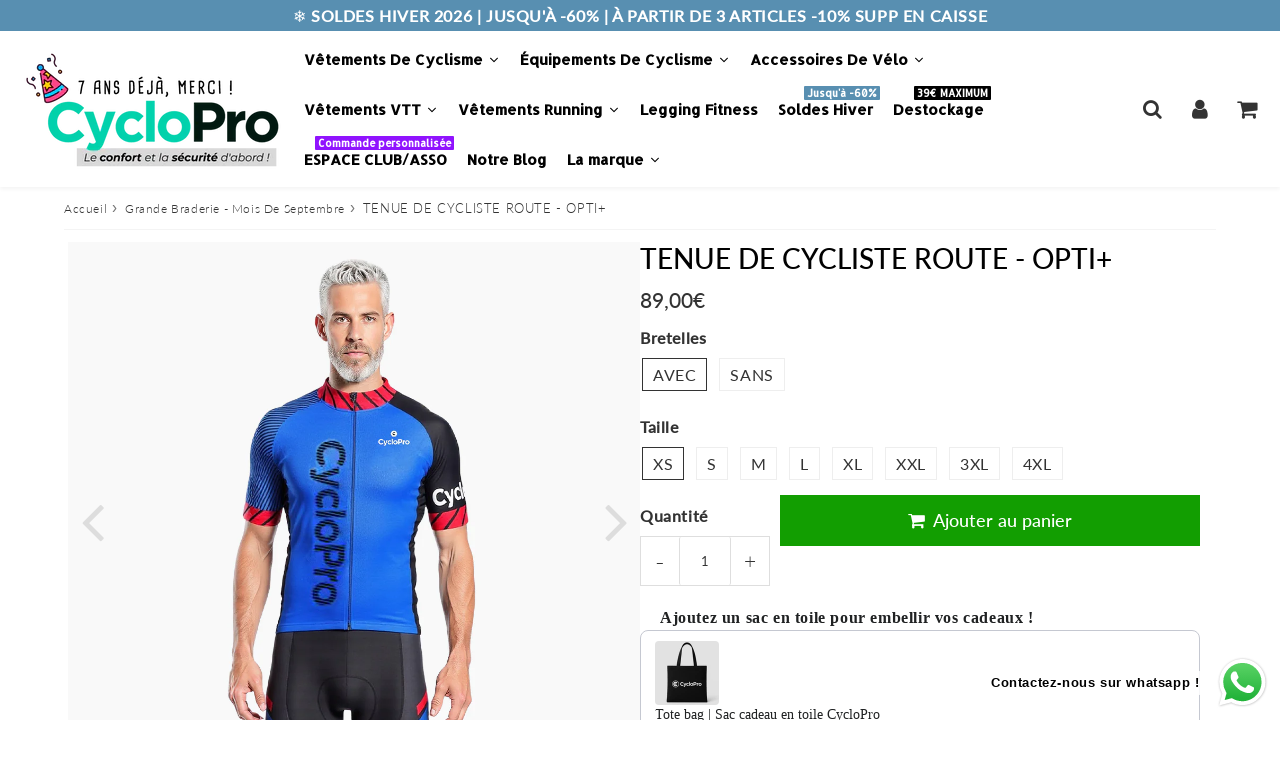

--- FILE ---
content_type: text/html; charset=utf-8
request_url: https://cyclo-pro.fr/products/tenue-de-cycliste-route-5
body_size: 87165
content:
<!doctype html>
<html class="no-touch no-js" lang="fr">
<head>


  <meta charset="utf-8">
  <meta http-equiv="X-UA-Compatible" content="IE=edge,chrome=1">
  <meta name="viewport" content="width=device-width, initial-scale=1.0, shrink-to-fit=no" />
  <meta name="facebook-domain-verification" content="8gyq0ukjosvkf4ensi56xql6ruwlkf" />
  <meta name="theme-color" content="#ffffff"><link rel="shortcut icon" href="//cyclo-pro.fr/cdn/shop/files/fav-ico_32x32.jpg?v=1711360216" type="image/png" />
  <link rel="apple-touch-icon" href="//cyclo-pro.fr/cdn/shop/files/fav-ico_128x128.jpg?v=1711360216"><title>
    TENUE DE CYCLISTE ROUTE - OPTI+ - CycloPro
  </title>       
  <meta name="description" content="Optez pour notre Tenue de Cycliste Route Bleue - OPTI+ qui sublimera vos sorties ou ballades en vélo ! Tissu en micro-fibres très respirant avec une élasticité maximum Texture réfléchissante avec protection aux UVs Tenue élastique et cintrée Peau de chamois en GEL 5D intégré réduisant les douleurs aux fessiers Conçu da">
<meta property="og:site_name" content="CycloPro">
<meta property="og:url" content="https://cyclo-pro.fr/products/tenue-de-cycliste-route-5">
<meta property="og:title" content="TENUE DE CYCLISTE ROUTE - OPTI+">
<meta property="og:type" content="product">


<meta property="og:description" content="Optez pour notre Tenue de Cycliste Route Bleue - OPTI+ qui sublimera vos sorties ou ballades en vélo ! Tissu en micro-fibres très respirant avec une élasticité maximum Texture réfléchissante avec protection aux UVs Tenue élastique et cintrée Peau de chamois en GEL 5D intégré réduisant les douleurs aux fessiers Conçu da">

<meta property="og:price:amount" content="89,00">
  <meta property="og:price:currency" content="EUR"><meta property="og:image" content="http://cyclo-pro.fr/cdn/shop/files/tenue_cycliste_ete_opti_1024x1024.jpg?v=1745363535"><meta property="og:image" content="http://cyclo-pro.fr/cdn/shop/files/tenue-de-cycliste-route-opti-tenue-de-cyclisme-ete-cyclopro-avec-s-616494_1024x1024.webp?v=1745363535"><meta property="og:image" content="http://cyclo-pro.fr/cdn/shop/files/gel-pad-cuissard_786fb67c-0bcc-4df9-a23a-5843f9f5b99c_1024x1024.jpg?v=1745363535">
<meta property="og:image:secure_url" content="https://cyclo-pro.fr/cdn/shop/files/tenue_cycliste_ete_opti_1024x1024.jpg?v=1745363535"><meta property="og:image:secure_url" content="https://cyclo-pro.fr/cdn/shop/files/tenue-de-cycliste-route-opti-tenue-de-cyclisme-ete-cyclopro-avec-s-616494_1024x1024.webp?v=1745363535"><meta property="og:image:secure_url" content="https://cyclo-pro.fr/cdn/shop/files/gel-pad-cuissard_786fb67c-0bcc-4df9-a23a-5843f9f5b99c_1024x1024.jpg?v=1745363535">



  <meta name="twitter:card" content="summary_large_image">
  <meta name="twitter:image" content="https://cyclo-pro.fr/cdn/shop/files/tenue_cycliste_ete_opti_1024x1024.jpg?v=1745363535">
  <meta name="twitter:image:width" content="480">
  <meta name="twitter:image:height" content="480">

<meta name="twitter:title" content="TENUE DE CYCLISTE ROUTE - OPTI+">


<meta property="twitter:description" content="Optez pour notre Tenue de Cycliste Route Bleue - OPTI+ qui sublimera vos sorties ou ballades en vélo ! Tissu en micro-fibres très respirant avec une élasticité maximum Texture réfléchissante avec protection aux UVs Tenue élastique et cintrée Peau de chamois en GEL 5D intégré réduisant les douleurs aux fessiers Conçu da">


<link rel="canonical" href="https://cyclo-pro.fr/products/tenue-de-cycliste-route-5"><script>window.performance && window.performance.mark && window.performance.mark('shopify.content_for_header.start');</script><meta name="google-site-verification" content="N3jCOKyhgdhefyWOKesZ4ZPIxvBHnlhOr5VRvY-PWa0">
<meta id="shopify-digital-wallet" name="shopify-digital-wallet" content="/1846706233/digital_wallets/dialog">
<meta name="shopify-checkout-api-token" content="9d69fca2d574585ab0882791197a71bf">
<meta id="in-context-paypal-metadata" data-shop-id="1846706233" data-venmo-supported="false" data-environment="production" data-locale="fr_FR" data-paypal-v4="true" data-currency="EUR">
<link rel="alternate" hreflang="x-default" href="https://cyclo-pro.fr/products/tenue-de-cycliste-route-5">
<link rel="alternate" hreflang="fr" href="https://cyclo-pro.fr/products/tenue-de-cycliste-route-5">
<link rel="alternate" hreflang="de" href="https://cyclo-pro.fr/de/products/road-cycling-outfit-opti">
<link rel="alternate" hreflang="it" href="https://cyclo-pro.fr/it/products/outfit-per-ciclismo-su-strada-opti">
<link rel="alternate" hreflang="es" href="https://cyclo-pro.fr/es/products/atuendo-de-ciclismo-de-carretera-opti">
<link rel="alternate" hreflang="pt-PT" href="https://pl.cyclo-pro.fr/products/roupa-de-ciclismo-de-estrada-opti">
<link rel="alternate" hreflang="de-DE" href="https://de.cyclo-pro.fr/products/road-cycling-outfit-opti">
<link rel="alternate" hreflang="it-IT" href="https://it.cyclo-pro.fr/products/outfit-per-ciclismo-su-strada-opti">
<link rel="alternate" hreflang="es-ES" href="https://es.cyclo-pro.fr/products/atuendo-de-ciclismo-de-carretera-opti">
<link rel="alternate" type="application/json+oembed" href="https://cyclo-pro.fr/products/tenue-de-cycliste-route-5.oembed">
<script async="async" src="/checkouts/internal/preloads.js?locale=fr-FR"></script>
<script id="apple-pay-shop-capabilities" type="application/json">{"shopId":1846706233,"countryCode":"FR","currencyCode":"EUR","merchantCapabilities":["supports3DS"],"merchantId":"gid:\/\/shopify\/Shop\/1846706233","merchantName":"CycloPro","requiredBillingContactFields":["postalAddress","email","phone"],"requiredShippingContactFields":["postalAddress","email","phone"],"shippingType":"shipping","supportedNetworks":["visa","masterCard","amex","maestro"],"total":{"type":"pending","label":"CycloPro","amount":"1.00"},"shopifyPaymentsEnabled":true,"supportsSubscriptions":true}</script>
<script id="shopify-features" type="application/json">{"accessToken":"9d69fca2d574585ab0882791197a71bf","betas":["rich-media-storefront-analytics"],"domain":"cyclo-pro.fr","predictiveSearch":true,"shopId":1846706233,"locale":"fr"}</script>
<script>var Shopify = Shopify || {};
Shopify.shop = "cheztrouvetout.myshopify.com";
Shopify.locale = "fr";
Shopify.currency = {"active":"EUR","rate":"1.0"};
Shopify.country = "FR";
Shopify.theme = {"name":"Speedfly-4-0-7-uvneu4","id":121656574049,"schema_name":"Speedfly Theme","schema_version":"4.0","theme_store_id":null,"role":"main"};
Shopify.theme.handle = "null";
Shopify.theme.style = {"id":null,"handle":null};
Shopify.cdnHost = "cyclo-pro.fr/cdn";
Shopify.routes = Shopify.routes || {};
Shopify.routes.root = "/";</script>
<script type="module">!function(o){(o.Shopify=o.Shopify||{}).modules=!0}(window);</script>
<script>!function(o){function n(){var o=[];function n(){o.push(Array.prototype.slice.apply(arguments))}return n.q=o,n}var t=o.Shopify=o.Shopify||{};t.loadFeatures=n(),t.autoloadFeatures=n()}(window);</script>
<script id="shop-js-analytics" type="application/json">{"pageType":"product"}</script>
<script defer="defer" async type="module" src="//cyclo-pro.fr/cdn/shopifycloud/shop-js/modules/v2/client.init-shop-cart-sync_INwxTpsh.fr.esm.js"></script>
<script defer="defer" async type="module" src="//cyclo-pro.fr/cdn/shopifycloud/shop-js/modules/v2/chunk.common_YNAa1F1g.esm.js"></script>
<script type="module">
  await import("//cyclo-pro.fr/cdn/shopifycloud/shop-js/modules/v2/client.init-shop-cart-sync_INwxTpsh.fr.esm.js");
await import("//cyclo-pro.fr/cdn/shopifycloud/shop-js/modules/v2/chunk.common_YNAa1F1g.esm.js");

  window.Shopify.SignInWithShop?.initShopCartSync?.({"fedCMEnabled":true,"windoidEnabled":true});

</script>
<script>(function() {
  var isLoaded = false;
  function asyncLoad() {
    if (isLoaded) return;
    isLoaded = true;
    var urls = ["https:\/\/loox.io\/widget\/4JQ3QA294\/loox.1532514552965.js?shop=cheztrouvetout.myshopify.com","https:\/\/app.kiwisizing.com\/web\/js\/dist\/kiwiSizing\/plugin\/SizingPlugin.prod.js?v=330\u0026shop=cheztrouvetout.myshopify.com","https:\/\/media.getmason.io\/api\/modemagic\/loader600f1ef197241dd8853ad2a095acdf97.js?shop=cheztrouvetout.myshopify.com","https:\/\/cdn.hextom.com\/js\/eventpromotionbar.js?shop=cheztrouvetout.myshopify.com","https:\/\/widget.trustpilot.com\/bootstrap\/v5\/tp.widget.sync.bootstrap.min.js?shop=cheztrouvetout.myshopify.com","https:\/\/ecommplugins-scripts.trustpilot.com\/v2.1\/js\/header.min.js?settings=eyJrZXkiOiJGY1NQdVpUWFpSM1dCMXY5IiwicyI6Im5vbmUifQ==\u0026v=2.5\u0026shop=cheztrouvetout.myshopify.com","https:\/\/ecommplugins-scripts.trustpilot.com\/v2.1\/js\/success.min.js?settings=eyJrZXkiOiJGY1NQdVpUWFpSM1dCMXY5IiwicyI6Im5vbmUiLCJ0IjpbIm9yZGVycy9mdWxmaWxsZWQiXSwidiI6IiIsImEiOiIifQ==\u0026shop=cheztrouvetout.myshopify.com","https:\/\/ecommplugins-trustboxsettings.trustpilot.com\/cheztrouvetout.myshopify.com.js?settings=1764764098115\u0026shop=cheztrouvetout.myshopify.com"];
    for (var i = 0; i < urls.length; i++) {
      var s = document.createElement('script');
      s.type = 'text/javascript';
      s.async = true;
      s.src = urls[i];
      var x = document.getElementsByTagName('script')[0];
      x.parentNode.insertBefore(s, x);
    }
  };
  if(window.attachEvent) {
    window.attachEvent('onload', asyncLoad);
  } else {
    window.addEventListener('load', asyncLoad, false);
  }
})();</script>
<script id="__st">var __st={"a":1846706233,"offset":3600,"reqid":"a5538b2a-050d-49fe-b03b-0414d6375b37-1768972610","pageurl":"cyclo-pro.fr\/products\/tenue-de-cycliste-route-5","u":"071d80b45487","p":"product","rtyp":"product","rid":6630217711713};</script>
<script>window.ShopifyPaypalV4VisibilityTracking = true;</script>
<script id="captcha-bootstrap">!function(){'use strict';const t='contact',e='account',n='new_comment',o=[[t,t],['blogs',n],['comments',n],[t,'customer']],c=[[e,'customer_login'],[e,'guest_login'],[e,'recover_customer_password'],[e,'create_customer']],r=t=>t.map((([t,e])=>`form[action*='/${t}']:not([data-nocaptcha='true']) input[name='form_type'][value='${e}']`)).join(','),a=t=>()=>t?[...document.querySelectorAll(t)].map((t=>t.form)):[];function s(){const t=[...o],e=r(t);return a(e)}const i='password',u='form_key',d=['recaptcha-v3-token','g-recaptcha-response','h-captcha-response',i],f=()=>{try{return window.sessionStorage}catch{return}},m='__shopify_v',_=t=>t.elements[u];function p(t,e,n=!1){try{const o=window.sessionStorage,c=JSON.parse(o.getItem(e)),{data:r}=function(t){const{data:e,action:n}=t;return t[m]||n?{data:e,action:n}:{data:t,action:n}}(c);for(const[e,n]of Object.entries(r))t.elements[e]&&(t.elements[e].value=n);n&&o.removeItem(e)}catch(o){console.error('form repopulation failed',{error:o})}}const l='form_type',E='cptcha';function T(t){t.dataset[E]=!0}const w=window,h=w.document,L='Shopify',v='ce_forms',y='captcha';let A=!1;((t,e)=>{const n=(g='f06e6c50-85a8-45c8-87d0-21a2b65856fe',I='https://cdn.shopify.com/shopifycloud/storefront-forms-hcaptcha/ce_storefront_forms_captcha_hcaptcha.v1.5.2.iife.js',D={infoText:'Protégé par hCaptcha',privacyText:'Confidentialité',termsText:'Conditions'},(t,e,n)=>{const o=w[L][v],c=o.bindForm;if(c)return c(t,g,e,D).then(n);var r;o.q.push([[t,g,e,D],n]),r=I,A||(h.body.append(Object.assign(h.createElement('script'),{id:'captcha-provider',async:!0,src:r})),A=!0)});var g,I,D;w[L]=w[L]||{},w[L][v]=w[L][v]||{},w[L][v].q=[],w[L][y]=w[L][y]||{},w[L][y].protect=function(t,e){n(t,void 0,e),T(t)},Object.freeze(w[L][y]),function(t,e,n,w,h,L){const[v,y,A,g]=function(t,e,n){const i=e?o:[],u=t?c:[],d=[...i,...u],f=r(d),m=r(i),_=r(d.filter((([t,e])=>n.includes(e))));return[a(f),a(m),a(_),s()]}(w,h,L),I=t=>{const e=t.target;return e instanceof HTMLFormElement?e:e&&e.form},D=t=>v().includes(t);t.addEventListener('submit',(t=>{const e=I(t);if(!e)return;const n=D(e)&&!e.dataset.hcaptchaBound&&!e.dataset.recaptchaBound,o=_(e),c=g().includes(e)&&(!o||!o.value);(n||c)&&t.preventDefault(),c&&!n&&(function(t){try{if(!f())return;!function(t){const e=f();if(!e)return;const n=_(t);if(!n)return;const o=n.value;o&&e.removeItem(o)}(t);const e=Array.from(Array(32),(()=>Math.random().toString(36)[2])).join('');!function(t,e){_(t)||t.append(Object.assign(document.createElement('input'),{type:'hidden',name:u})),t.elements[u].value=e}(t,e),function(t,e){const n=f();if(!n)return;const o=[...t.querySelectorAll(`input[type='${i}']`)].map((({name:t})=>t)),c=[...d,...o],r={};for(const[a,s]of new FormData(t).entries())c.includes(a)||(r[a]=s);n.setItem(e,JSON.stringify({[m]:1,action:t.action,data:r}))}(t,e)}catch(e){console.error('failed to persist form',e)}}(e),e.submit())}));const S=(t,e)=>{t&&!t.dataset[E]&&(n(t,e.some((e=>e===t))),T(t))};for(const o of['focusin','change'])t.addEventListener(o,(t=>{const e=I(t);D(e)&&S(e,y())}));const B=e.get('form_key'),M=e.get(l),P=B&&M;t.addEventListener('DOMContentLoaded',(()=>{const t=y();if(P)for(const e of t)e.elements[l].value===M&&p(e,B);[...new Set([...A(),...v().filter((t=>'true'===t.dataset.shopifyCaptcha))])].forEach((e=>S(e,t)))}))}(h,new URLSearchParams(w.location.search),n,t,e,['guest_login'])})(!0,!0)}();</script>
<script integrity="sha256-4kQ18oKyAcykRKYeNunJcIwy7WH5gtpwJnB7kiuLZ1E=" data-source-attribution="shopify.loadfeatures" defer="defer" src="//cyclo-pro.fr/cdn/shopifycloud/storefront/assets/storefront/load_feature-a0a9edcb.js" crossorigin="anonymous"></script>
<script data-source-attribution="shopify.dynamic_checkout.dynamic.init">var Shopify=Shopify||{};Shopify.PaymentButton=Shopify.PaymentButton||{isStorefrontPortableWallets:!0,init:function(){window.Shopify.PaymentButton.init=function(){};var t=document.createElement("script");t.src="https://cyclo-pro.fr/cdn/shopifycloud/portable-wallets/latest/portable-wallets.fr.js",t.type="module",document.head.appendChild(t)}};
</script>
<script data-source-attribution="shopify.dynamic_checkout.buyer_consent">
  function portableWalletsHideBuyerConsent(e){var t=document.getElementById("shopify-buyer-consent"),n=document.getElementById("shopify-subscription-policy-button");t&&n&&(t.classList.add("hidden"),t.setAttribute("aria-hidden","true"),n.removeEventListener("click",e))}function portableWalletsShowBuyerConsent(e){var t=document.getElementById("shopify-buyer-consent"),n=document.getElementById("shopify-subscription-policy-button");t&&n&&(t.classList.remove("hidden"),t.removeAttribute("aria-hidden"),n.addEventListener("click",e))}window.Shopify?.PaymentButton&&(window.Shopify.PaymentButton.hideBuyerConsent=portableWalletsHideBuyerConsent,window.Shopify.PaymentButton.showBuyerConsent=portableWalletsShowBuyerConsent);
</script>
<script data-source-attribution="shopify.dynamic_checkout.cart.bootstrap">document.addEventListener("DOMContentLoaded",(function(){function t(){return document.querySelector("shopify-accelerated-checkout-cart, shopify-accelerated-checkout")}if(t())Shopify.PaymentButton.init();else{new MutationObserver((function(e,n){t()&&(Shopify.PaymentButton.init(),n.disconnect())})).observe(document.body,{childList:!0,subtree:!0})}}));
</script>
<script id='scb4127' type='text/javascript' async='' src='https://cyclo-pro.fr/cdn/shopifycloud/privacy-banner/storefront-banner.js'></script><link id="shopify-accelerated-checkout-styles" rel="stylesheet" media="screen" href="https://cyclo-pro.fr/cdn/shopifycloud/portable-wallets/latest/accelerated-checkout-backwards-compat.css" crossorigin="anonymous">
<style id="shopify-accelerated-checkout-cart">
        #shopify-buyer-consent {
  margin-top: 1em;
  display: inline-block;
  width: 100%;
}

#shopify-buyer-consent.hidden {
  display: none;
}

#shopify-subscription-policy-button {
  background: none;
  border: none;
  padding: 0;
  text-decoration: underline;
  font-size: inherit;
  cursor: pointer;
}

#shopify-subscription-policy-button::before {
  box-shadow: none;
}

      </style>

<script>window.performance && window.performance.mark && window.performance.mark('shopify.content_for_header.end');</script> 

  <!-- CSS - JS ================================================== -->     
  <link rel="preconnect" href="https://cdn.shopify.com" as="style" crossorigin>
  <link rel="preconnect" href="https://fonts.shopifycdn.com" crossorigin>  
  <link rel="preconnect" href="https://v.shopify.com" /> 
  <link rel="preconnect" href="https://cdn.shopifycloud.com" /> 
  <link rel="preconnect" href="https://monorail-edge.shopifysvc.com">  
  <link rel="preconnect" href="https://cdnjs.cloudflare.com">   

  <style data-shopify>







@font-face {
  font-family: Lato;
  font-weight: 400;
  font-style: normal;
  font-display: swap;
  src: url("//cyclo-pro.fr/cdn/fonts/lato/lato_n4.c3b93d431f0091c8be23185e15c9d1fee1e971c5.woff2") format("woff2"),
       url("//cyclo-pro.fr/cdn/fonts/lato/lato_n4.d5c00c781efb195594fd2fd4ad04f7882949e327.woff") format("woff");
}

@font-face {
  font-family: Lato;
  font-weight: 400;
  font-style: normal;
  font-display: swap;
  src: url("//cyclo-pro.fr/cdn/fonts/lato/lato_n4.c3b93d431f0091c8be23185e15c9d1fee1e971c5.woff2") format("woff2"),
       url("//cyclo-pro.fr/cdn/fonts/lato/lato_n4.d5c00c781efb195594fd2fd4ad04f7882949e327.woff") format("woff");
}

@font-face {
  font-family: Lato;
  font-weight: 500;
  font-style: normal;
  font-display: swap;
  src: url("//cyclo-pro.fr/cdn/fonts/lato/lato_n5.b2fec044fbe05725e71d90882e5f3b21dae2efbd.woff2") format("woff2"),
       url("//cyclo-pro.fr/cdn/fonts/lato/lato_n5.f25a9a5c73ff9372e69074488f99e8ac702b5447.woff") format("woff");
}

@font-face {
  font-family: Lato;
  font-weight: 400;
  font-style: normal;
  font-display: swap;
  src: url("//cyclo-pro.fr/cdn/fonts/lato/lato_n4.c3b93d431f0091c8be23185e15c9d1fee1e971c5.woff2") format("woff2"),
       url("//cyclo-pro.fr/cdn/fonts/lato/lato_n4.d5c00c781efb195594fd2fd4ad04f7882949e327.woff") format("woff");
}

@font-face {
  font-family: Lato;
  font-weight: 300;
  font-style: normal;
  font-display: swap;
  src: url("//cyclo-pro.fr/cdn/fonts/lato/lato_n3.a7080ececf6191f1dd5b0cb021691ca9b855c876.woff2") format("woff2"),
       url("//cyclo-pro.fr/cdn/fonts/lato/lato_n3.61e34b2ff7341f66543eb08e8c47eef9e1cde558.woff") format("woff");
}


:root {

  /* Width variables */
  --page-width: 1200px;
  --section-spaced: 3rem; 
  --gutter: 2.4rem;
  --gutter-half: calc(var(--gutter) / 2);
  --gutter-quarter: calc(var(--gutter) / 4);

  /* FONT */

  /* Titles Font */
  --headerFontStack: Lato;
  --headerFontWeight: 500;

  /* Body Font */
  --bodyFontStack: Lato;
  --baseFontSize: 1.6rem;
  --baseFontSizeMobile: 1.5rem;

  /* Navigation and Button Font */
  --accentFontStack: Lato;
  --accentFontWeight: 300;

  /* FONT SIZES */

  --h1FontSize: 3.1rem;
  --h2FontSize: 2.8rem;
  --h3FontSize: 2.4rem;
  --h4FontSize: 2.1rem;
  --h5FontSize: 1.9rem;

  --h1FontSizeSm: 2.2rem;
  --h2FontSizeSm: 2rem;
  --h3FontSizeSm: 1.8rem;
  --h4FontSizeSm: 1.7rem;
  --h5FontSizeSm: 1.6rem;

  --btnAtcFontSize: 1.8rem;
  --btnFontSize: 1.6rem;
  --btnPadding: 1.6rem;
  --btnAtcPadding: 1.6rem;
  
  --btnFontWeight: 500;
  
  --navFontSize: 1.5rem;

  --priceFontSize: 2.1rem;
  --priceFontSizeSmall: 1.6rem;
  
  /* COLORS */

  /* General colors */
  --colorBody: #ffffff;
  --colorTextBody: #333333;
  --colorTextTitle: #333333; 

  --colorSectionTitles: #000000;
  --colorSectionTitlesBg: ;
  --colorError: #ff1100;
  --colorPrice: #333;
  --colorPrice2: #333;
  
  --colorPriceBg: #ebe800;
  --colorPriceText: #333333; 

  /* Button colors */
  
  --colorBtnPrimaryBg: #333;
  --colorBtnPrimaryText: #fff;
  --sizeBtnPrimaryBorder: 0px; 
  --colorBtnPrimaryBorder: #333;
  --colorBtnPrimaryBgHover: #222;
  --colorBtnPrimaryTextHover: #fff;
  --colorBtnPrimaryBorderHover: #333;

  --colorBtnSecondaryBg: #dcdcdc;
  --colorBtnSecondaryText: #666;  
  --sizeBtnSecondaryBorder: 0px;
  --colorBtnSecondaryBorder: #333;
  --colorBtnSecondaryBgHover: #dcdcdc;
  --colorBtnSecondaryTextHover: #555;  
  --colorBtnSecondaryBorderHover: #333;

  --colorBtnThirdBg: ;
  --colorBtnThirdText: #333;  
  --sizeBtnThirdBorder: 1px;
  --colorBtnThirdBorder: #333;

  --colorBtnThirdBgHover: #333;
  --colorBtnThirdTextHover: #FFF;  
  --colorBtnThirdBorderHover: #333;

  --colorBtnAtcText: #fff;
  --colorBtnAtcBg: #129e00;
  --sizeBtnAtcBorder: 0px; 
  --colorBtnAtcBorder: #333;
  --colorBtnBuyNowText: #242424;
  --colorBtnBuyNowBg: #eeb933;

  /* link colors */
  --colorLink: ;

 /* Site Header */
  --headerBackground: #fff;
  --headerText: #333;
  --headerButtonAndSearch: ;
  --headerSearchColor: #333;
  --headerSearchBgColor: rgba(0,0,0,0);
  --headerActionCartColor: #333;
  --headerActionCartBgColor: rgba(0,0,0,0);
  --headerAccountColor: #333;
  --headerAccountBgColor: rgba(0,0,0,0);
  --headerCartCount: #ff1100;  
  --topheaderTextColor:#ffffff;
  --topheaderBgColor:#588fb1;
  --sectionCollectionColorText:#fff;
  --sectionCollectionColorBg:rgba(51, 51, 51, 0.8);

  --sectionHeaderColorIcon1: ;
  --sectionHeaderColorIcon2: ;

  --searchAutoCompleteBg: #fff;
  --searchAutoCompleteBorder: #ddd;
  --searchAutoCompleteColor: #333;

  /* Product */

  --navProductsText: #333333;
  --tabColor: #333;
  --tabBgColor: #F0F0F0;
  --tabBorderColor: #ddd;
  
  --variantLabel: #333;
  --swatchBtnColor: #333;
  --swatchBtnBgColor: #fff;
  --swatchBtnBorderColor: #eee;
  --swatchBtnColorHover: #333;
  --swatchBtnBgColorHover: #fff;
  --swatchBtnBorderColorHover: #333;
  --swatchBtnBorderWidth: 40;  
  --variant-box-shadow: 0 0 0px ;

  /* Cart */
  --headerCartColor: #333;
  --headerCartBg: #fff;
  --headerCartBorder: #EEE;

  /* Nav background */
  --colorNav: #fff;
  --colorNavText: #333;
  --colorNavTextHover: #555;
  --colorNavTextHover2: #555;
  --colorNav2: #fff;
  --colorNav2Text: #333;
  --colorMegamenu: #fff;

  /* Mobile Nav Bar */
  --mobileNavBarHeight: 50px;

  /* Product */
  --productStockBg: #ffe8e8;
  --productStockBgActive: #ca0000;
  --productQtyColor: #333333;
  --productQtyBgColor: ;
  --colorBorder: #dedede;

  /* Slider */
  --slider_title_color: #fff;
  --slider_bgtitle_color: ;
  --slider_text_color: #FFFFFF;
  --slider_bgtext_color: ;
  --slider_btn_title_color: #fff;
  --slider_btn_bgtitle_color: ;
  --slider_btn_text_hover_title_color: #333;
  --slider_btn_bg_hover_title_color: #FFF;
  --slider_btn_border_color: #FFF;
  --slider_btn_border_hover_color: #FFF;
  --slider_angle: #ddd;
  --slider_btn_scroll_color: #2e3438;
  --slider_btn_scroll_bg_color: rgba(255, 255, 255, 0.7);
  --slider_dots_color: #fff;
  --slider_dots_color_hover: #e0932f;

  /* Testimonial */
  --color-testimonial: #000000;
  --color-testimonial-star: #333333;
  --color-testimonial-arrow-bg: ;
  --color-testimonial-arrow: #333333;

  /* FAQ */
  --colorFaqPanelTitle: #333;
  --colorFaqPanelTitleBg: ;
  --colorFaqPanelText: #333;
  --colorFaqPanelTextBg: ;
  --colorFaqPanelBorder: #DEDEDE;


  /* Eu cookies banner */
  --cookiesBannerColor: #333;
  --cookiesBannerBgColor: #f0f0f0;
  --cookiesBannerLinkColor: #0060ff;
  --cookiesBannerBtnColor: #fff;
  --cookiesBannerBtnBgColor: #333;

  /* newsletter */

  --color-newsletter-form-field: #333333;
  --color-newsletter-form-field-bg: #DEDEDE;
  --color-newsletter-form-btn: #FFFFFF;
  --color-newsletter-form-btn-bg: #333333;

  /* newsletter popup */
  --newsletterPopupColor: #333;
  --newsletterPopupBgColor: #fff;
  --newsletterPopupClose: #fff;
  --newsletterPopupBgClose: #911b1b;

  /* sticky bar */
  --stickybarColor: #333;
  --stickybarBgColor: #fff;
  --stickybarPositionTop: auto;
  --stickybarPositionBottom: 0;

  /* bundles */
  --bundleColor: #333;
  --bundleBgColor: #f0f0f0;
  --bundleStarColor: #ecb122;

  /* special offer */
  --specialOfferColor: #333;
  --specialOfferBgColor: #FFFFFF;
  --specialOfferColorActive: #333;
  --specialOfferBgColorActive: #fdd8b0;
  --specialOfferPrice: #f50a0a;
  --specialOfferBorderColor: #F0F0F0;
  --specialOfferChecked: #333;

  /* Site Footer */
  --colorFooterBg: #333333;
  --colorFooterTitle: #dddddd;
  --colorFooterText: #dddddd;
  --colorSvg:#000;
  --colorFooterBgBtn: #777;
  --colorFooterBgBtnText: #eee;
  --colorFooterBgInput: #333;
  --colorFooterBgInputText: #eee;
  --colorBackToTop1: #fff;
  --colorBackToTop2: rgba(51, 51, 51, 0.9);
  --colorFooterSocialLinks: #bbbbbb;


  /* Size chart */
  --sizeChartColor: #333;
  --sizeChartBg: #FFF;
  --sizeChartTitleColor: #fff;
  --sizeChartTitleBg: #333;

  /* Helper colors */
  --disabledGrey: #f6f6f6;
  --disabledBorder: var(--disabledGrey);
  --errorRed: #dc0000;
  --errorRedBg: var(--errorRed);
  --successGreen: #0a942a;

  /* Radius */
  --radius: 2px;
  --btnBorderRadius:0px;

 /* Share buttons  */
  --shareButtonHeight: 22px;
  --shareButtonCleanHeight: 30px;
  --shareBorderColor: #ececec;

 /* Collections */
  --filterIconWidth: 12px;
  --innerFilterIconWidth: 6px;

  /* Placeholder colors */
  --color-blankstate: rgba(var(--colorTextBody), 0.35);
  --color-blankstate-border: rgba(var(--colorTextBody), 0.2);
  --color-blankstate-background: rgba(var(--colorTextBody), 0.1);
  --color-text-body-opacity1: rgba(51, 51, 51, 0.05);
  --color-text-body-opacity2: rgba(51, 51, 51, 0.1);
  --color-text-body-opacity3: rgba(51, 51, 51, 0.2);
  --color-text-body-opacity4: rgba(51, 51, 51, 0.3);

  /*  SPACINGS */

  /* Letter Spacing */
  --titleLetterSpacing: 0px;
  --navLetterSpacing: 0px;
  --btnLetterSpacing: 0px;  
  
}    

.color-scheme-1, .shopify-section .color-scheme-1 > div {
  background: #F0F0F0;
  color: #333333;
   --colorSectionTitles: #333333; 
}

.color-scheme-2, .shopify-section .color-scheme-2 > div {
  background: #4c96c1;
  color: #FFFFFF;
  --colorSectionTitles: #FFFFFF; 
}

.color-scheme-3, .shopify-section .color-scheme-3 > div  {
  background: #e0932f;
  color: #FFFFFF;
  --colorSectionTitles: #FFFFFF; 
}


.color-scheme-inverse, .shopify-section .color-scheme-inverse > div {
  color: #F0F0F0;
  background: #333333;
}
.color-scheme-inverse * {
  --colorSectionTitles: #F0F0F0; 
}
.color-scheme-1 .btn-inherit, .shopify-section .color-scheme-1 .btn-inherit { 
  --colorBtnPrimaryBorder: #333333;
}
.color-scheme-2 .btn-inherit, .shopify-section .color-scheme-2 .btn-inherit { 
  --colorBtnPrimaryBorder: #FFFFFF;
}
.color-scheme-3 .btn-inherit, .shopify-section .color-scheme-3 .btn-inherit { 
  --colorBtnPrimaryBorder: #FFFFFF;
}
.color-scheme-3 .btn-inherit, .shopify-section .color-scheme-4 .btn-inherit { 
  --colorBtnThirdBorder: ;
}
.color-scheme-inverse .btn-inherit, .shopify-section .color-scheme-inverse .btn-inherit {
  --colorBtnPrimaryBg: #fff;
  --colorBtnPrimaryText: #333;
  --colorBtnPrimaryBorder: #fff;
}

/*.shopify-section .color-scheme-1:not(.image-with-text-section), .shopify-section .color-scheme-2:not(.image-with-text-section), 
.shopify-section .color-scheme-3:not(.image-with-text-section), .shopify-section .color-scheme-inverse:not(.image-with-text-section) {
  padding:var(--section-spaced) 0;
}
*/

.shopify-section .color-scheme:not(.color-scheme-none) .color-scheme-inner {  
   padding:var(--gutter);
}
.shopify-section .color-scheme-1 .color-scheme-inner {
   background: rgba(51, 51, 51, 0.05);  
}
.shopify-section .color-scheme-2 .color-scheme-inner {
   background: rgba(255, 255, 255, 0.05);  
}
.shopify-section .color-scheme-3 .color-scheme-inner {
   background: rgba(255, 255, 255, 0.05);  
}
.shopify-section .color-scheme-inverse .color-scheme-inner {
   background: rgba(240, 240, 240, 0.05);  
}




</style>
 
  <link href="//cyclo-pro.fr/cdn/shop/t/16/assets/font-awesome.min.css?v=79281714620999593071696234511" rel="stylesheet" type="text/css" media="all" />

  <style>
    .slideshow .slide:not(:first-child), .slick-slider .slick-slide:not(:first-child) { display: none; }
    .slideshow.slick-initialized .slide, .slick-slider.slick-initialized .slick-slide { display: block; }    
  </style>

  <link href="//cyclo-pro.fr/cdn/shop/t/16/assets/theme.css?v=139997646232323181901764768101" rel="stylesheet" type="text/css" media="all" />    

  <script src="//cyclo-pro.fr/cdn/shop/t/16/assets/vendor.js?v=45657245614652582571647968288" defer></script> 
  <script src="//cyclo-pro.fr/cdn/shop/t/16/assets/jquery-3.6.0.min.js?v=115860211936397945481647968277"></script> 
  <script src="//cyclo-pro.fr/cdn/shop/t/16/assets/theme.js?v=73320962549627489211647968304" defer></script>  
  
  

     
  
  <!-- Code script ================================================== -->
       
     


  





<script>
    
    
    
    
    var gsf_conversion_data = {page_type : 'product', event : 'view_item', data : {product_data : [{variant_id : 39503468920929, product_id : 6630217711713, name : "TENUE DE CYCLISTE ROUTE - OPTI+", price : "89.00", currency : "EUR", sku : "1470770-jersey-and-bib-pant-xs-china", brand : "CycloPro", variant : "Avec / XS", category : "Tenue de cyclisme été homme", quantity : "1092" }], total_price : "89.00", shop_currency : "EUR"}};
    
</script>

	<script>var loox_global_hash = '1768946284078';</script><style>.loox-reviews-default { max-width: 1200px; margin: 0 auto; }</style>

<!-- Google tag (gtag.js) 
<script async src="https://www.googletagmanager.com/gtag/js?id=G-CMXHMG5NZZ"></script>
<script>
  window.dataLayer = window.dataLayer || [];
  function gtag(){dataLayer.push(arguments);}
  gtag('js', new Date());

  gtag('config', 'G-CMXHMG5NZZ');
</script>
<!-- Google tag (gtag.js) -->

<script async src="https://www.googletagmanager.com/gtag/js?id=AW-792513976"></script>
<script>
  window.dataLayer = window.dataLayer || [];
  function gtag(){dataLayer.push(arguments);}
  gtag('js', new Date());

  gtag('config', 'AW-792513976');
</script>
<!-- Event snippet for Google Shopping Feed app Purchase #20190918082045 conversion page -->

<meta name="france-verif-confirmation" content="5ca294bb441d2b04f48abc958ab2a9ba">
<script>(function(w,d,t,r,u){var f,n,i;w[u]=w[u]||[],f=function(){var o={ti:"137003099", enableAutoSpaTracking: true};o.q=w[u],w[u]=new UET(o),w[u].push("pageLoad")},n=d.createElement(t),n.src=r,n.async=1,n.onload=n.onreadystatechange=function(){var s=this.readyState;s&&s!=="loaded"&&s!=="complete"||(f(),n.onload=n.onreadystatechange=null)},i=d.getElementsByTagName(t)[0],i.parentNode.insertBefore(n,i)})(window,document,"script","//bat.bing.com/bat.js","uetq");</script>
<!-- BEGIN app block: shopify://apps/froonze-loyalty-wishlist/blocks/product_wishlist/3c495b68-652c-468d-a0ef-5bad6935d104 -->
  <!-- BEGIN app snippet: product_wishlist_data_script --><script id='frcp_data_script'>
  window.frcp = window.frcp || {}
  frcp.shopDomain = "cheztrouvetout.myshopify.com"
  frcp.shopToken = '3b0548377b645caa990968a17ef308e2c192dbc81bd39fe369342a9478aeec1a'
  frcp.httpsUrl = "https://app.froonze.com"
  frcp.moneyFormat ="{{amount_with_comma_separator}}€"
  frcp.wishlist = frcp.wishlist || {}
  frcp.appProxy = "\/apps\/customer-portal" || '/apps/customer-portal'
  
    frcp.wishlist.product = {
      id: 6630217711713,
      tags: ["avrilfou","braderie-2023","braderie-ete","cap2025","frenchdays-2023","solde-2023","soldes-2024","soldes-2025","soldes-été-2025-homme","tenue cyclisme été","VP"],
      title: "TENUE DE CYCLISTE ROUTE - OPTI+",
      handle: "tenue-de-cycliste-route-5",
      first_variant_id: 39503468920929,
    }
  
  frcp.useAppProxi = true
  frcp.wishlist.requestType = "product"
  frcp.wishlist.integrations = Object({"facebook_pixel":{"settings":{}},"google_analytics":{"settings":{}}})
  frcp.wishlist.blockSettings = {"add_button_color":"#5873f9","add_button_text_color":"#ffffff","remove_button_color":"#333333","remove_button_text_color":"#ffffff","placement":"below_add_to_cart","product_css_selector":"","button_style":"icon_and_text","border_radius":4,"shadow":true,"offset_top":0,"offset_bottom":0,"offset_left":0,"offset_right":0,"collections_wishlist_button":"none","collection_button_border_radius":50,"floating_link_placement":"left","floating_link_vertical_offset":0,"floating_link_lateral_offset":0,"floating_link_border_radius":4,"navigation_link":false,"navigation_link_css_selector":"","custom_css":""},
  frcp.plugins = frcp.plugins || Object({"social_logins":"basic","wishlist":"premium","order_actions":null,"custom_forms":"basic","loyalty":"fourth","customer_account":"grandfathered","reorder_btn":false,"custom_pages":true,"cp_integrations":"basic","recently_viewed":true})
  frcp.wishlist.pageHandle = "01afb63d-d12e-4aea-8d91-fca5a4b9440b"
  frcp.shopId = 1846706233
</script>
<!-- END app snippet -->
  <!-- BEGIN app snippet: product_wishlist_common_data -->
<script id='frcp_wishlist_common_data'>
  frcp.wishlist = frcp.wishlist || {}
  frcp.wishlist.data =  
    {
      'lists': {
        'default': {}
      },
      'listNames': ['default'],
      'customerId': null,
    }
  

  // Translations
  frcp.wishlist.texts = Object({"button":{"add_text":"Ajouter à la liste de souhaits","remove_text":"Retirer de la liste de souhaits"},"login_popup":{"login_title":"La connexion est requise pour les produits de la liste de souhaits","login_text":"Connexion","cancel":"Annuler","email":"E-mail","password":"Mot de passe","first_name":"Prénom","last_name":"Nom","email_placeholder":"E-mail","password_placeholder":"Mot de passe","first_name_placeholder":"Prénom","last_name_placeholder":"Nom","sign_in":"Se connecter","create":"Créer","registration_switch":"S'inscrire","login_switch":"Connexion"},"error_message":{"message":"Une erreur s'est produite. Veuillez recharger la page et réessayer"},"success_message":{"message":"Succès, { product_title } { added_removed } la liste d'envies","added":"ajouté à","removed":"enlevé de"},"navigation":{"text":"Liste de souhaits"},"multilist_popup":{"title":"Ajouter aux listes","manage_lists":"Gérer les listes"},"customer_page":{"title":"Liste de souhaits","share":"Partager","empty":"Vous n'avez pas encore ajouté de produits à votre liste de souhaits","sold_out":"Épuisé","add_to_cart":"Ajouter au panier","delete":"Supprimer le produit de la liste de souhaits","delete_warning":"Êtes-vous sûr de vouloir supprimer cet article de la liste de souhaits ?","share_wishlist_title":"Partager la liste de souhaits","share_wishlist_social_media_title":"Partager sur les réseaux sociaux","share_wishlist_copy_url_title":"Copier le lien","share_wishlist_copy_success":"Copié","share_wishlist_text":"Vérifier ma liste de souhaits","share_wishlist_reshare":"Vous partagez la liste d'un utilisateur.","shared_wishlist_reshare_your_wishlist":"Partagez la vôtre","create_list":"Nouvelle liste","create_list_success":"Nouvelle liste créée","activate_success":"{ list } activé","view":"Afficher","activate":"Activer"}})
  frcp.customerPage ||= {}
  frcp.customerPage.texts ||= {}
  frcp.customerPage.texts.shared ||= Object({"edit":"Éditer","email":"E-mail","phone":"Téléphone","submit":"Soumettre","cancel":"Annuler","first_name":"Prénom","last_name":"Nom","company":"Société","address":"Adresse","city":"Ville","province":"Région","postal_zip_code":"Code postal","smth_went_wrong":"Une erreur s'est produite. Veuillez recharger la page et réessayer.","delete":"Supprimer","gender":"Sexe","order":"Commande","message":"Message","view_details":"Voir les détails","hide_details":"Cacher les détails","start_shopping":"Commencer le shopping","go_to_cart":"Aller au panier","stay_on_this_page":"Rester sur cette page","yes":"Oui","no":"Non","invalid_phone":"Téléphone invalide","add":"Ajouter","apply":"Appliquer","none":"Aucun","never":"Jamais","successfully_copied_to_clipboard":"Copier au presse-papier","close":"Fermer"})

  frcp.wishlist.settings = Object({"wishlist_tag_conditions":{"customer_include_tags":[],"customer_exclude_tags":[],"product_include_tags":[],"product_exclude_tags":[]},"wishlist_keep_item_after_add_to_cart":false,"wishlist_open_product_same_tab":false,"wishlist_enable_multilist":false,"wishlist_enable_modal":false,"wishlist_enable_guest":false,"wishlist_social_share":{"enabled":true,"facebook":true,"twitter":false,"whatsapp":false},"customer_account_version":"classic"})
  frcp.wishlist.customerTags = null
  frcp.wishlist.socialAppIds = {
    facebook: '493867338961209'
  }
  frcp.wishlist.modalJsUrl = "https://cdn.shopify.com/extensions/019bba91-c314-770d-85a1-b154f49c8504/customer-portal-261/assets/wishlist_modal-nAljNSjs.js"
  frcp.wishlist.modalCssUrl = "https://cdn.shopify.com/extensions/019bba91-c314-770d-85a1-b154f49c8504/customer-portal-261/assets/wishlist_modal-nAljNSjs.css"

  frcp.wishlist.profile = {
    froonzeToken: "ada95ce74e35368b18d952ce518c75a4db60c250dd50e55c7b337ee40087a401",
    id: null
  }
</script>
<!-- END app snippet -->
  <!-- BEGIN app snippet: theme_customization_tags -->
<!-- END app snippet -->

  <!-- BEGIN app snippet: assets_loader --><script id="product_wishlist">
  (function() {
    const _loadAsset = function(tag, params, id) {
      const asset = document.createElement(tag)
      for (const key in params) asset[key] = params[key]
      if (id) asset.id = `frcp_${id.split('-')[0]}_main_js`
      document.head.append(asset)
    }
    if (document.readyState !== 'loading') {
      _loadAsset('script', { src: 'https://cdn.shopify.com/extensions/019bba91-c314-770d-85a1-b154f49c8504/customer-portal-261/assets/product_wishlist-Br1Wt5lM.js', type: 'module', defer: true }, 'product_wishlist-Br1Wt5lM.js')
    } else {
      document.addEventListener('DOMContentLoaded', () => {
        _loadAsset('script', { src: 'https://cdn.shopify.com/extensions/019bba91-c314-770d-85a1-b154f49c8504/customer-portal-261/assets/product_wishlist-Br1Wt5lM.js', type: 'module', defer: true }, 'product_wishlist-Br1Wt5lM.js')
      })
    }

    
      _loadAsset('link', { href: 'https://cdn.shopify.com/extensions/019bba91-c314-770d-85a1-b154f49c8504/customer-portal-261/assets/product_wishlist-Br1Wt5lM.css', rel: 'stylesheet', media: 'all' })
    
  })()
</script>
<!-- END app snippet -->



<!-- END app block --><!-- BEGIN app block: shopify://apps/froonze-loyalty-wishlist/blocks/loyalty/3c495b68-652c-468d-a0ef-5bad6935d104 -->

<script>
  window.frcp = window.frcp || {}
  frcp.appProxy = "\/apps\/customer-portal" || '/apps/customer-portal'
  frcp.plugins = frcp.plugins || Object({"social_logins":"basic","wishlist":"premium","order_actions":null,"custom_forms":"basic","loyalty":"fourth","customer_account":"grandfathered","reorder_btn":false,"custom_pages":true,"cp_integrations":"basic","recently_viewed":true})
  frcp.moneyFormat ="{{amount_with_comma_separator}}€"
  frcp.httpsUrl = "https://app.froonze.com"
  frcp.useAppProxi = true
  frcp.defaultShopCurrency = "EUR"
  frcp.shopId = 1846706233
  frcp.loyalty = {
    customer: {
      id: null,
      froonzeToken: "ada95ce74e35368b18d952ce518c75a4db60c250dd50e55c7b337ee40087a401",
      firstName: null,
      lastName: null,
      phone: null,
      email: null,
      gender: null,
      dateOfBirth: '',
      tags: null,
      data: Object(),
      storeCredit: {
        amount: null,
        currency: null,
      } ,
    },
    settings: Object({"loyalty_blacklisted_customer_tags":[],"loyalty_enable_widget":false,"loyalty_widget_settings":{"show_launcher":true,"launcher_border_radius":0,"launcher_vertical_offset":0,"launcher_horizontal_offset":0,"launcher_background":"#5873F9","launcher_color":"#ffffff","widget_primary_color":"#5873F9","widget_button_text_color":"#ffffff","widget_background_color":"#ffffff","widget_banner_text_color":"#ffffff","widget_header_text_color":"#ffffff","widget_text_color":"#202202","placement":"left"},"date_format":"dd/mm/yy","earning_rules":[{"earning_type":"create_account","order_earning_type":null,"order_increment_spending_unit":null,"advanced_options":{},"vip_tier_setting_id":null,"period_limit_enabled":null,"period_limit_value":null,"period_limit_unit":null,"reward_type":"points","store_credit_expiration_enabled":false,"store_credit_expires_after_days":100,"order_increment_rounding_enabled":true,"value":100},{"earning_type":"birthday","order_earning_type":null,"order_increment_spending_unit":null,"advanced_options":{},"vip_tier_setting_id":null,"period_limit_enabled":null,"period_limit_value":null,"period_limit_unit":null,"reward_type":"points","store_credit_expiration_enabled":false,"store_credit_expires_after_days":100,"order_increment_rounding_enabled":true,"value":200},{"earning_type":"order","order_earning_type":"increment","order_increment_spending_unit":1,"advanced_options":{},"vip_tier_setting_id":null,"period_limit_enabled":false,"period_limit_value":1,"period_limit_unit":"year","reward_type":"points","store_credit_expiration_enabled":false,"store_credit_expires_after_days":100,"order_increment_rounding_enabled":true,"value":1}],"spending_rules":[{"id":1274,"title":"Bon de réduction de 5€","reward_type":"amount_discount","points_cost":100,"discount_amount_points_type":"fixed","discount_value":5,"discount_apply_to":null,"discount_collection_ids":[],"discount_expiration_enabled":false,"discount_expires_after_days":100,"discount_min_order_subtotal":100,"discount_min_order_requirement_enabled":false,"discount_combines_with_free_shipping":true,"discount_combines_with_order_discounts":null,"discount_combines_with_product_discounts":null,"free_shipping_max_price_enabled":null,"free_shipping_max_price":null,"free_shipping_combines_with_product_and_order_discounts":false},{"id":1275,"title":"Bon de réduction de 15€","reward_type":"amount_discount","points_cost":200,"discount_amount_points_type":"fixed","discount_value":15,"discount_apply_to":null,"discount_collection_ids":[],"discount_expiration_enabled":false,"discount_expires_after_days":100,"discount_min_order_subtotal":30,"discount_min_order_requirement_enabled":true,"discount_combines_with_free_shipping":false,"discount_combines_with_order_discounts":null,"discount_combines_with_product_discounts":null,"free_shipping_max_price_enabled":null,"free_shipping_max_price":null,"free_shipping_combines_with_product_and_order_discounts":false}],"referrals":null,"vip":null,"customer_account_version":"classic"}),
    texts: {
      launcher_button: Object(null),
      customer_page: Object({"spending_rule_title_1140":"Bon de réduction","spending_rule_title_1266":"Bon de réduction","nav__wallet":"Portefeuille","nav__earn":"Gain","nav__redeem":"Échanger","nav__activity":"Activité","section_title__wallet":"Portefeuille","section_title__earn":"Points gangés","section_title__redeem":"Points achetés","section_title__activity":"Activité","earning_rule_title__order":"Passer une commande","earning_rule_title__birthday":"Anniversaire","earning_rule_title__create_account":"Créer un compte","earning_rule_title__judgeme":"Écrire un commentaire","earning_rule_title__shopify_flow":"Flow action","earning_rule_description__order_increment":"{ value } points pour chaque { increment_spending_unit } dépensés","earning_rule_description__order_fixed":"{ value } points pour avoir passer une commande","earning_rule_description__birthday":"{ value } points pour célébrer votre anniversaire","earning_rule_description__create_account":"{ value } points pour avoir créer un compte","earning_rule_description__judgeme_up_to":"Jusqu'à { value } points pour mettre un commentaire","earning_rule_description__judgeme_fixed":"{ value } points pour votre commentaire","earning_rule_description__shopify_flow":"{ value } points for flow action","shop_now":"Faire du shopping maintenant","event_name__earning_order":"Passer une commande","event_name__cancel_order":"Annuler une commande","event_name__refund_order":"Commande remboursé","event_name__spend_points":"Échanger \"{ reward_title }\" récompenses","event_name__create_account":"Créer un compte","event_name__admin_adjustment":"Ajustement administratif","event_name__birthday":"Anniversaire","event_name__judgeme":"Ecrire un commentaire","event_name__import":"Ajustement administratif","event_name__import_reset":"Ajustement administratif","note":"Note","manual_adjustment":"Ajustement manuel","points":"Points","your_rewards":"vos récompenses","current_balance":"Solde actuel","free_shipping_coupon":"Coupon livraison offerte","off_coupon":"Coupon de réduction","code":"Code","applies_to":"Appliquer à","all_collections":"Toutes les collections","minimum_order":"Commande minimum","expires_at":"Expire dans","expires_after":"Expire après","discount_combines_with_free_shipping":"Peut-être combiné avec la livraison offerte","discount_combines_with_order_discounts":"Can be combined with order discounts","discount_combines_with_product_discounts":"Can be combined with product discounts","free_shipping_combines_with_order_and_product_discounts":"Can be combined with order and product discounts","maximum_shipping_price":"Prix de livraison maximum","successfully_applied_discount_code":"Coupon de réduction appliqué avec succès","increment_points_slider_message":"Vous obtiendrez { coupon_value } de réduction pour { points } points dépensés","days":"Jour","cost":"Cout","redeem":"Échange","not_enough_points":"Pas assez de points","redeem_reward_question":"Echanger { points } points pour cette récompense ?","successfully_redeemed_discount":"Remise utilisée avec succès","apply_to_cart":"Appliquer au panier","no_rewards_yet":"Vous n'avezp as encore de récompense","get_rewards":"Obtenir des récompenses","no_activty":"Vous n'avez pas encore d'activité.","learn_how_to_earn_points":"Découvrir comment gagner des points","reward_has_been_used":"Récompense utilisé dans cette commande","reward_has_expired":"Récompense expirée","used":"Utilisé","expired":"Expiré","judgeme_max_rewards":"Récompense maximum par jour","judgeme_minimum_rating":"Note d'évaluation minimale","judgeme_pictures":"Images","judgeme_videos":"Vidéos","judgeme_verified_buyer":"Produit(s) acheté(s) dans le magasin","reward_conditions":"Toutes ces conditions doivent être remplies","required":"Requis","extra_points":"Points Extra","discount_combines_with_order_and_product_discounts":"Peut-être combiné avec d'autres produits et réductions"}),
      widget: Object(null),
    },
    referralToken: "MTM1cmVmNDEyOTczNDkyNg",
    socialAppIds: { facebook: "493867338961209" },
    widgetJsUrl: "https://cdn.shopify.com/extensions/019bba91-c314-770d-85a1-b154f49c8504/customer-portal-261/assets/loyalty_widget-CzM4uPGd.js",
    widgetCssUrl: "https://cdn.shopify.com/extensions/019bba91-c314-770d-85a1-b154f49c8504/customer-portal-261/assets/loyalty_widget-CzM4uPGd.css",
  }
  frcp.customerPage ||= {}
  frcp.customerPage.texts ||= {}
  frcp.customerPage.texts.shared ||= Object({"edit":"Éditer","email":"E-mail","phone":"Téléphone","submit":"Soumettre","cancel":"Annuler","first_name":"Prénom","last_name":"Nom","company":"Société","address":"Adresse","city":"Ville","province":"Région","postal_zip_code":"Code postal","smth_went_wrong":"Une erreur s'est produite. Veuillez recharger la page et réessayer.","delete":"Supprimer","gender":"Sexe","order":"Commande","message":"Message","view_details":"Voir les détails","hide_details":"Cacher les détails","start_shopping":"Commencer le shopping","go_to_cart":"Aller au panier","stay_on_this_page":"Rester sur cette page","yes":"Oui","no":"Non","invalid_phone":"Téléphone invalide","add":"Ajouter","apply":"Appliquer","none":"Aucun","never":"Jamais","successfully_copied_to_clipboard":"Copier au presse-papier","close":"Fermer"})
  frcp.customerPage.profile ||= {}
  frcp.customerPage.profile.dateOfBirth = ''
</script>


  


<!-- BEGIN app snippet: assets_loader --><script id="loyalty_widget_loader">
  (function() {
    const _loadAsset = function(tag, params, id) {
      const asset = document.createElement(tag)
      for (const key in params) asset[key] = params[key]
      if (id) asset.id = `frcp_${id.split('-')[0]}_main_js`
      document.head.append(asset)
    }
    if (document.readyState !== 'loading') {
      _loadAsset('script', { src: 'https://cdn.shopify.com/extensions/019bba91-c314-770d-85a1-b154f49c8504/customer-portal-261/assets/loyalty_widget_loader-CRZdIOMC.js', type: 'module', defer: true }, 'loyalty_widget_loader-CRZdIOMC.js')
    } else {
      document.addEventListener('DOMContentLoaded', () => {
        _loadAsset('script', { src: 'https://cdn.shopify.com/extensions/019bba91-c314-770d-85a1-b154f49c8504/customer-portal-261/assets/loyalty_widget_loader-CRZdIOMC.js', type: 'module', defer: true }, 'loyalty_widget_loader-CRZdIOMC.js')
      })
    }

    
      _loadAsset('link', { href: 'https://cdn.shopify.com/extensions/019bba91-c314-770d-85a1-b154f49c8504/customer-portal-261/assets/loyalty_widget_loader-CRZdIOMC.css', rel: 'stylesheet', media: 'all' })
    
  })()
</script>
<!-- END app snippet -->
<!-- BEGIN app snippet: theme_customization_tags -->
<!-- END app snippet -->

<!-- END app block --><!-- BEGIN app block: shopify://apps/klaviyo-email-marketing-sms/blocks/klaviyo-onsite-embed/2632fe16-c075-4321-a88b-50b567f42507 -->












  <script async src="https://static.klaviyo.com/onsite/js/HQfH8J/klaviyo.js?company_id=HQfH8J"></script>
  <script>!function(){if(!window.klaviyo){window._klOnsite=window._klOnsite||[];try{window.klaviyo=new Proxy({},{get:function(n,i){return"push"===i?function(){var n;(n=window._klOnsite).push.apply(n,arguments)}:function(){for(var n=arguments.length,o=new Array(n),w=0;w<n;w++)o[w]=arguments[w];var t="function"==typeof o[o.length-1]?o.pop():void 0,e=new Promise((function(n){window._klOnsite.push([i].concat(o,[function(i){t&&t(i),n(i)}]))}));return e}}})}catch(n){window.klaviyo=window.klaviyo||[],window.klaviyo.push=function(){var n;(n=window._klOnsite).push.apply(n,arguments)}}}}();</script>

  
    <script id="viewed_product">
      if (item == null) {
        var _learnq = _learnq || [];

        var MetafieldReviews = null
        var MetafieldYotpoRating = null
        var MetafieldYotpoCount = null
        var MetafieldLooxRating = null
        var MetafieldLooxCount = null
        var okendoProduct = null
        var okendoProductReviewCount = null
        var okendoProductReviewAverageValue = null
        try {
          // The following fields are used for Customer Hub recently viewed in order to add reviews.
          // This information is not part of __kla_viewed. Instead, it is part of __kla_viewed_reviewed_items
          MetafieldReviews = {};
          MetafieldYotpoRating = null
          MetafieldYotpoCount = null
          MetafieldLooxRating = "4.7"
          MetafieldLooxCount = 3

          okendoProduct = null
          // If the okendo metafield is not legacy, it will error, which then requires the new json formatted data
          if (okendoProduct && 'error' in okendoProduct) {
            okendoProduct = null
          }
          okendoProductReviewCount = okendoProduct ? okendoProduct.reviewCount : null
          okendoProductReviewAverageValue = okendoProduct ? okendoProduct.reviewAverageValue : null
        } catch (error) {
          console.error('Error in Klaviyo onsite reviews tracking:', error);
        }

        var item = {
          Name: "TENUE DE CYCLISTE ROUTE - OPTI+",
          ProductID: 6630217711713,
          Categories: ["Grande Braderie - Mois De Septembre","Tenue cycliste - homme - été","Tenues cyclisme","Tenues Homme","Vêtements de cyclisme"],
          ImageURL: "https://cyclo-pro.fr/cdn/shop/files/tenue_cycliste_ete_opti_grande.jpg?v=1745363535",
          URL: "https://cyclo-pro.fr/products/tenue-de-cycliste-route-5",
          Brand: "CycloPro",
          Price: "89,00€",
          Value: "89,00",
          CompareAtPrice: "89,00€"
        };
        _learnq.push(['track', 'Viewed Product', item]);
        _learnq.push(['trackViewedItem', {
          Title: item.Name,
          ItemId: item.ProductID,
          Categories: item.Categories,
          ImageUrl: item.ImageURL,
          Url: item.URL,
          Metadata: {
            Brand: item.Brand,
            Price: item.Price,
            Value: item.Value,
            CompareAtPrice: item.CompareAtPrice
          },
          metafields:{
            reviews: MetafieldReviews,
            yotpo:{
              rating: MetafieldYotpoRating,
              count: MetafieldYotpoCount,
            },
            loox:{
              rating: MetafieldLooxRating,
              count: MetafieldLooxCount,
            },
            okendo: {
              rating: okendoProductReviewAverageValue,
              count: okendoProductReviewCount,
            }
          }
        }]);
      }
    </script>
  




  <script>
    window.klaviyoReviewsProductDesignMode = false
  </script>







<!-- END app block --><!-- BEGIN app block: shopify://apps/froonze-loyalty-wishlist/blocks/customer_account_page/3c495b68-652c-468d-a0ef-5bad6935d104 --><!-- BEGIN app snippet: main_color_variables -->





<style>
  :root {
    --frcp-primaryColor:  #5873F9;
    --frcp-btnTextColor: #ffffff;
    --frcp-backgroundColor: #ffffff;
    --frcp-textColor: #202202;
    --frcp-hoverOpacity:  0.7;
  }
</style>
<!-- END app snippet -->

<script>
  window.frcp ||= {}
  frcp.customerPage ||= {}
  frcp.customerPage.enabled = true
  frcp.customerPage.path = "\/products\/tenue-de-cycliste-route-5"
  frcp.customerPage.accountPage = null
  frcp.customerId = null
</script>




  
    <!-- BEGIN app snippet: shop_data_script --><script id='frcp_shop_data_script'>
  window.frcp = window.frcp || {}
  window.frcp.customerPage = window.frcp.customerPage || {}
  window.frcp.plugins = window.frcp.plugins || Object({"social_logins":"basic","wishlist":"premium","order_actions":null,"custom_forms":"basic","loyalty":"fourth","customer_account":"grandfathered","reorder_btn":false,"custom_pages":true,"cp_integrations":"basic","recently_viewed":true})
</script>
<!-- END app snippet -->
    <!-- BEGIN app snippet: assets_loader --><script id="recently_viewed">
  (function() {
    const _loadAsset = function(tag, params, id) {
      const asset = document.createElement(tag)
      for (const key in params) asset[key] = params[key]
      if (id) asset.id = `frcp_${id.split('-')[0]}_main_js`
      document.head.append(asset)
    }
    if (document.readyState !== 'loading') {
      _loadAsset('script', { src: 'https://cdn.shopify.com/extensions/019bba91-c314-770d-85a1-b154f49c8504/customer-portal-261/assets/recently_viewed-Cv02ChBo.js', type: 'module', defer: true }, 'recently_viewed-Cv02ChBo.js')
    } else {
      document.addEventListener('DOMContentLoaded', () => {
        _loadAsset('script', { src: 'https://cdn.shopify.com/extensions/019bba91-c314-770d-85a1-b154f49c8504/customer-portal-261/assets/recently_viewed-Cv02ChBo.js', type: 'module', defer: true }, 'recently_viewed-Cv02ChBo.js')
      })
    }

    
  })()
</script>
<!-- END app snippet -->
  



<!-- END app block --><!-- BEGIN app block: shopify://apps/simprosys-google-shopping-feed/blocks/core_settings_block/1f0b859e-9fa6-4007-97e8-4513aff5ff3b --><!-- BEGIN: GSF App Core Tags & Scripts by Simprosys Google Shopping Feed -->









<!-- END: GSF App Core Tags & Scripts by Simprosys Google Shopping Feed -->
<!-- END app block --><!-- BEGIN app block: shopify://apps/froonze-loyalty-wishlist/blocks/custom_forms/3c495b68-652c-468d-a0ef-5bad6935d104 -->
  
  
  


  <style>
    :root {
      --frcp-customFormsHidden: hidden;
    }

    form[action$="/account"] { visibility: var(--frcp-customFormsHidden); }
  </style>

  <script>
    window.frcp = window.frcp || {}
    frcp.plugins = frcp.plugins || Object({"social_logins":"basic","wishlist":"premium","order_actions":null,"custom_forms":"basic","loyalty":"fourth","customer_account":"grandfathered","reorder_btn":false,"custom_pages":true,"cp_integrations":"basic","recently_viewed":true})
    frcp.appProxy = "\/apps\/customer-portal" || '/apps/customer-portal'
    frcp.customForms = {
      customer: {
        id: null,
        token: "ada95ce74e35368b18d952ce518c75a4db60c250dd50e55c7b337ee40087a401",
        firstName: null,
        lastName: null,
        email: null,
        phone: null,
        acceptsMarketing: null,
        taxExempt: null,
        addresses: [ ],
        data: {
      
        
          "gender": null,
        
          "date_of_birth": null,
        
      
    }
  ,
      },
      settings: {"forms":{"page":[]},"global_settings":{"customer_page_phone_default_country":null}},
      texts: Object(),
      scriptUrl: "https://cdn.shopify.com/extensions/019bba91-c314-770d-85a1-b154f49c8504/customer-portal-261/assets/custom_forms-Z1tH94wb.js",
      cssUrl: "https://cdn.shopify.com/extensions/019bba91-c314-770d-85a1-b154f49c8504/customer-portal-261/assets/custom_forms-Z1tH94wb.css"
    }
    frcp.countryOptions = "\u003coption value=\"France\" data-provinces=\"[]\"\u003eFrance\u003c\/option\u003e\n\u003coption value=\"Belgium\" data-provinces=\"[]\"\u003eBelgique\u003c\/option\u003e\n\u003coption value=\"Monaco\" data-provinces=\"[]\"\u003eMonaco\u003c\/option\u003e\n\u003coption value=\"Switzerland\" data-provinces=\"[]\"\u003eSuisse\u003c\/option\u003e\n\u003coption value=\"---\" data-provinces=\"[]\"\u003e---\u003c\/option\u003e\n\u003coption value=\"Afghanistan\" data-provinces=\"[]\"\u003eAfghanistan\u003c\/option\u003e\n\u003coption value=\"South Africa\" data-provinces=\"[[\u0026quot;Eastern Cape\u0026quot;,\u0026quot;Cap oriental\u0026quot;],[\u0026quot;Free State\u0026quot;,\u0026quot;État-Libre\u0026quot;],[\u0026quot;Gauteng\u0026quot;,\u0026quot;Gauteng\u0026quot;],[\u0026quot;KwaZulu-Natal\u0026quot;,\u0026quot;KwaZulu-Natal\u0026quot;],[\u0026quot;Limpopo\u0026quot;,\u0026quot;Limpopo\u0026quot;],[\u0026quot;Mpumalanga\u0026quot;,\u0026quot;Mpumalanga\u0026quot;],[\u0026quot;North West\u0026quot;,\u0026quot;Nord-Ouest\u0026quot;],[\u0026quot;Northern Cape\u0026quot;,\u0026quot;Cap du Nord\u0026quot;],[\u0026quot;Western Cape\u0026quot;,\u0026quot;Cap occidental\u0026quot;]]\"\u003eAfrique du Sud\u003c\/option\u003e\n\u003coption value=\"Albania\" data-provinces=\"[]\"\u003eAlbanie\u003c\/option\u003e\n\u003coption value=\"Algeria\" data-provinces=\"[]\"\u003eAlgérie\u003c\/option\u003e\n\u003coption value=\"Germany\" data-provinces=\"[]\"\u003eAllemagne\u003c\/option\u003e\n\u003coption value=\"Andorra\" data-provinces=\"[]\"\u003eAndorre\u003c\/option\u003e\n\u003coption value=\"Angola\" data-provinces=\"[]\"\u003eAngola\u003c\/option\u003e\n\u003coption value=\"Anguilla\" data-provinces=\"[]\"\u003eAnguilla\u003c\/option\u003e\n\u003coption value=\"Antigua And Barbuda\" data-provinces=\"[]\"\u003eAntigua-et-Barbuda\u003c\/option\u003e\n\u003coption value=\"Saudi Arabia\" data-provinces=\"[]\"\u003eArabie saoudite\u003c\/option\u003e\n\u003coption value=\"Argentina\" data-provinces=\"[[\u0026quot;Buenos Aires\u0026quot;,\u0026quot;province de Buenos Aires\u0026quot;],[\u0026quot;Catamarca\u0026quot;,\u0026quot;province de Catamarca\u0026quot;],[\u0026quot;Chaco\u0026quot;,\u0026quot;province du Chaco\u0026quot;],[\u0026quot;Chubut\u0026quot;,\u0026quot;province de Chubut\u0026quot;],[\u0026quot;Ciudad Autónoma de Buenos Aires\u0026quot;,\u0026quot;ville Autonome de Buenos Aires\u0026quot;],[\u0026quot;Corrientes\u0026quot;,\u0026quot;province de Corrientes\u0026quot;],[\u0026quot;Córdoba\u0026quot;,\u0026quot;province de Córdoba\u0026quot;],[\u0026quot;Entre Ríos\u0026quot;,\u0026quot;province d’Entre Ríos\u0026quot;],[\u0026quot;Formosa\u0026quot;,\u0026quot;province de Formosa\u0026quot;],[\u0026quot;Jujuy\u0026quot;,\u0026quot;province de Jujuy\u0026quot;],[\u0026quot;La Pampa\u0026quot;,\u0026quot;province de La Pampa\u0026quot;],[\u0026quot;La Rioja\u0026quot;,\u0026quot;province de La Rioja\u0026quot;],[\u0026quot;Mendoza\u0026quot;,\u0026quot;province de Mendoza\u0026quot;],[\u0026quot;Misiones\u0026quot;,\u0026quot;province de Misiones\u0026quot;],[\u0026quot;Neuquén\u0026quot;,\u0026quot;province de Neuquén\u0026quot;],[\u0026quot;Río Negro\u0026quot;,\u0026quot;province de Río Negro\u0026quot;],[\u0026quot;Salta\u0026quot;,\u0026quot;province de Salta\u0026quot;],[\u0026quot;San Juan\u0026quot;,\u0026quot;province de San Juan\u0026quot;],[\u0026quot;San Luis\u0026quot;,\u0026quot;province de San Luis\u0026quot;],[\u0026quot;Santa Cruz\u0026quot;,\u0026quot;province de Santa Cruz\u0026quot;],[\u0026quot;Santa Fe\u0026quot;,\u0026quot;province de Santa Fe\u0026quot;],[\u0026quot;Santiago Del Estero\u0026quot;,\u0026quot;Santiago del Estero\u0026quot;],[\u0026quot;Tierra Del Fuego\u0026quot;,\u0026quot;Terre de Feu, Antarctique et Îles de l’Atlantique Sud\u0026quot;],[\u0026quot;Tucumán\u0026quot;,\u0026quot;province de Tucumán\u0026quot;]]\"\u003eArgentine\u003c\/option\u003e\n\u003coption value=\"Armenia\" data-provinces=\"[]\"\u003eArménie\u003c\/option\u003e\n\u003coption value=\"Aruba\" data-provinces=\"[]\"\u003eAruba\u003c\/option\u003e\n\u003coption value=\"Australia\" data-provinces=\"[[\u0026quot;Australian Capital Territory\u0026quot;,\u0026quot;Territoire de la capitale australienne\u0026quot;],[\u0026quot;New South Wales\u0026quot;,\u0026quot;Nouvelle-Galles du Sud\u0026quot;],[\u0026quot;Northern Territory\u0026quot;,\u0026quot;Territoire du Nord\u0026quot;],[\u0026quot;Queensland\u0026quot;,\u0026quot;Queensland\u0026quot;],[\u0026quot;South Australia\u0026quot;,\u0026quot;Australie-Méridionale\u0026quot;],[\u0026quot;Tasmania\u0026quot;,\u0026quot;Tasmanie\u0026quot;],[\u0026quot;Victoria\u0026quot;,\u0026quot;Victoria\u0026quot;],[\u0026quot;Western Australia\u0026quot;,\u0026quot;Australie-Occidentale\u0026quot;]]\"\u003eAustralie\u003c\/option\u003e\n\u003coption value=\"Austria\" data-provinces=\"[]\"\u003eAutriche\u003c\/option\u003e\n\u003coption value=\"Azerbaijan\" data-provinces=\"[]\"\u003eAzerbaïdjan\u003c\/option\u003e\n\u003coption value=\"Bahamas\" data-provinces=\"[]\"\u003eBahamas\u003c\/option\u003e\n\u003coption value=\"Bahrain\" data-provinces=\"[]\"\u003eBahreïn\u003c\/option\u003e\n\u003coption value=\"Bangladesh\" data-provinces=\"[]\"\u003eBangladesh\u003c\/option\u003e\n\u003coption value=\"Barbados\" data-provinces=\"[]\"\u003eBarbade\u003c\/option\u003e\n\u003coption value=\"Belgium\" data-provinces=\"[]\"\u003eBelgique\u003c\/option\u003e\n\u003coption value=\"Belize\" data-provinces=\"[]\"\u003eBelize\u003c\/option\u003e\n\u003coption value=\"Benin\" data-provinces=\"[]\"\u003eBénin\u003c\/option\u003e\n\u003coption value=\"Bermuda\" data-provinces=\"[]\"\u003eBermudes\u003c\/option\u003e\n\u003coption value=\"Bhutan\" data-provinces=\"[]\"\u003eBhoutan\u003c\/option\u003e\n\u003coption value=\"Belarus\" data-provinces=\"[]\"\u003eBiélorussie\u003c\/option\u003e\n\u003coption value=\"Bolivia\" data-provinces=\"[]\"\u003eBolivie\u003c\/option\u003e\n\u003coption value=\"Bosnia And Herzegovina\" data-provinces=\"[]\"\u003eBosnie-Herzégovine\u003c\/option\u003e\n\u003coption value=\"Botswana\" data-provinces=\"[]\"\u003eBotswana\u003c\/option\u003e\n\u003coption value=\"Brazil\" data-provinces=\"[[\u0026quot;Acre\u0026quot;,\u0026quot;Acre\u0026quot;],[\u0026quot;Alagoas\u0026quot;,\u0026quot;Alagoas\u0026quot;],[\u0026quot;Amapá\u0026quot;,\u0026quot;Amapá\u0026quot;],[\u0026quot;Amazonas\u0026quot;,\u0026quot;Amazonas\u0026quot;],[\u0026quot;Bahia\u0026quot;,\u0026quot;Bahia\u0026quot;],[\u0026quot;Ceará\u0026quot;,\u0026quot;Ceará\u0026quot;],[\u0026quot;Distrito Federal\u0026quot;,\u0026quot;District Fédéral\u0026quot;],[\u0026quot;Espírito Santo\u0026quot;,\u0026quot;Espírito Santo\u0026quot;],[\u0026quot;Goiás\u0026quot;,\u0026quot;Goiás\u0026quot;],[\u0026quot;Maranhão\u0026quot;,\u0026quot;Maranhão\u0026quot;],[\u0026quot;Mato Grosso\u0026quot;,\u0026quot;Mato Grosso\u0026quot;],[\u0026quot;Mato Grosso do Sul\u0026quot;,\u0026quot;Mato Grosso do Sul\u0026quot;],[\u0026quot;Minas Gerais\u0026quot;,\u0026quot;Minas Gerais\u0026quot;],[\u0026quot;Paraná\u0026quot;,\u0026quot;Paraná\u0026quot;],[\u0026quot;Paraíba\u0026quot;,\u0026quot;Paraíba\u0026quot;],[\u0026quot;Pará\u0026quot;,\u0026quot;Pará\u0026quot;],[\u0026quot;Pernambuco\u0026quot;,\u0026quot;Pernambouc\u0026quot;],[\u0026quot;Piauí\u0026quot;,\u0026quot;Piauí\u0026quot;],[\u0026quot;Rio Grande do Norte\u0026quot;,\u0026quot;Rio Grande do Norte\u0026quot;],[\u0026quot;Rio Grande do Sul\u0026quot;,\u0026quot;Rio Grande do Sul\u0026quot;],[\u0026quot;Rio de Janeiro\u0026quot;,\u0026quot;État de Rio de Janeiro\u0026quot;],[\u0026quot;Rondônia\u0026quot;,\u0026quot;Rondônia\u0026quot;],[\u0026quot;Roraima\u0026quot;,\u0026quot;Roraima\u0026quot;],[\u0026quot;Santa Catarina\u0026quot;,\u0026quot;Santa Catarina\u0026quot;],[\u0026quot;Sergipe\u0026quot;,\u0026quot;Sergipe\u0026quot;],[\u0026quot;São Paulo\u0026quot;,\u0026quot;État de São Paulo\u0026quot;],[\u0026quot;Tocantins\u0026quot;,\u0026quot;Tocantins\u0026quot;]]\"\u003eBrésil\u003c\/option\u003e\n\u003coption value=\"Brunei\" data-provinces=\"[]\"\u003eBrunei\u003c\/option\u003e\n\u003coption value=\"Bulgaria\" data-provinces=\"[]\"\u003eBulgarie\u003c\/option\u003e\n\u003coption value=\"Burkina Faso\" data-provinces=\"[]\"\u003eBurkina Faso\u003c\/option\u003e\n\u003coption value=\"Burundi\" data-provinces=\"[]\"\u003eBurundi\u003c\/option\u003e\n\u003coption value=\"Cambodia\" data-provinces=\"[]\"\u003eCambodge\u003c\/option\u003e\n\u003coption value=\"Republic of Cameroon\" data-provinces=\"[]\"\u003eCameroun\u003c\/option\u003e\n\u003coption value=\"Canada\" data-provinces=\"[[\u0026quot;Alberta\u0026quot;,\u0026quot;Alberta\u0026quot;],[\u0026quot;British Columbia\u0026quot;,\u0026quot;Colombie-Britannique\u0026quot;],[\u0026quot;Manitoba\u0026quot;,\u0026quot;Manitoba\u0026quot;],[\u0026quot;New Brunswick\u0026quot;,\u0026quot;Nouveau-Brunswick\u0026quot;],[\u0026quot;Newfoundland and Labrador\u0026quot;,\u0026quot;Terre-Neuve-et-Labrador\u0026quot;],[\u0026quot;Northwest Territories\u0026quot;,\u0026quot;Territoires du Nord-Ouest\u0026quot;],[\u0026quot;Nova Scotia\u0026quot;,\u0026quot;Nouvelle-Écosse\u0026quot;],[\u0026quot;Nunavut\u0026quot;,\u0026quot;Nunavut\u0026quot;],[\u0026quot;Ontario\u0026quot;,\u0026quot;Ontario\u0026quot;],[\u0026quot;Prince Edward Island\u0026quot;,\u0026quot;Île-du-Prince-Édouard\u0026quot;],[\u0026quot;Quebec\u0026quot;,\u0026quot;Québec\u0026quot;],[\u0026quot;Saskatchewan\u0026quot;,\u0026quot;Saskatchewan\u0026quot;],[\u0026quot;Yukon\u0026quot;,\u0026quot;Yukon\u0026quot;]]\"\u003eCanada\u003c\/option\u003e\n\u003coption value=\"Cape Verde\" data-provinces=\"[]\"\u003eCap-Vert\u003c\/option\u003e\n\u003coption value=\"Chile\" data-provinces=\"[[\u0026quot;Antofagasta\u0026quot;,\u0026quot;Région d’Antofagasta\u0026quot;],[\u0026quot;Araucanía\u0026quot;,\u0026quot;Région d’Araucanie\u0026quot;],[\u0026quot;Arica and Parinacota\u0026quot;,\u0026quot;Région d’Arica et Parinacota\u0026quot;],[\u0026quot;Atacama\u0026quot;,\u0026quot;Région d’Atacama\u0026quot;],[\u0026quot;Aysén\u0026quot;,\u0026quot;Région Aisén del General Carlos Ibáñez del Campo\u0026quot;],[\u0026quot;Biobío\u0026quot;,\u0026quot;Région du Biobío\u0026quot;],[\u0026quot;Coquimbo\u0026quot;,\u0026quot;Région de Coquimbo\u0026quot;],[\u0026quot;Los Lagos\u0026quot;,\u0026quot;Région des Lacs\u0026quot;],[\u0026quot;Los Ríos\u0026quot;,\u0026quot;Région des Fleuves\u0026quot;],[\u0026quot;Magallanes\u0026quot;,\u0026quot;Région de Magallanes et de l’Antarctique chilien\u0026quot;],[\u0026quot;Maule\u0026quot;,\u0026quot;Région du Maule\u0026quot;],[\u0026quot;O\u0026#39;Higgins\u0026quot;,\u0026quot;Région du Libertador General Bernardo O’Higgins\u0026quot;],[\u0026quot;Santiago\u0026quot;,\u0026quot;Région métropolitaine de Santiago\u0026quot;],[\u0026quot;Tarapacá\u0026quot;,\u0026quot;Région de Tarapacá\u0026quot;],[\u0026quot;Valparaíso\u0026quot;,\u0026quot;Région de Valparaíso\u0026quot;],[\u0026quot;Ñuble\u0026quot;,\u0026quot;Région de Ñuble\u0026quot;]]\"\u003eChili\u003c\/option\u003e\n\u003coption value=\"China\" data-provinces=\"[[\u0026quot;Anhui\u0026quot;,\u0026quot;Anhui\u0026quot;],[\u0026quot;Beijing\u0026quot;,\u0026quot;Pékin\u0026quot;],[\u0026quot;Chongqing\u0026quot;,\u0026quot;Chongqing\u0026quot;],[\u0026quot;Fujian\u0026quot;,\u0026quot;Fujian\u0026quot;],[\u0026quot;Gansu\u0026quot;,\u0026quot;Gansu\u0026quot;],[\u0026quot;Guangdong\u0026quot;,\u0026quot;Guangdong\u0026quot;],[\u0026quot;Guangxi\u0026quot;,\u0026quot;Guangxi\u0026quot;],[\u0026quot;Guizhou\u0026quot;,\u0026quot;Guizhou\u0026quot;],[\u0026quot;Hainan\u0026quot;,\u0026quot;Hainan\u0026quot;],[\u0026quot;Hebei\u0026quot;,\u0026quot;Hebei\u0026quot;],[\u0026quot;Heilongjiang\u0026quot;,\u0026quot;Heilongjiang\u0026quot;],[\u0026quot;Henan\u0026quot;,\u0026quot;Henan\u0026quot;],[\u0026quot;Hubei\u0026quot;,\u0026quot;Hubei\u0026quot;],[\u0026quot;Hunan\u0026quot;,\u0026quot;Hunan\u0026quot;],[\u0026quot;Inner Mongolia\u0026quot;,\u0026quot;Mongolie-Intérieure\u0026quot;],[\u0026quot;Jiangsu\u0026quot;,\u0026quot;Jiangsu\u0026quot;],[\u0026quot;Jiangxi\u0026quot;,\u0026quot;Jiangxi\u0026quot;],[\u0026quot;Jilin\u0026quot;,\u0026quot;Jilin\u0026quot;],[\u0026quot;Liaoning\u0026quot;,\u0026quot;Liaoning\u0026quot;],[\u0026quot;Ningxia\u0026quot;,\u0026quot;Níngxià\u0026quot;],[\u0026quot;Qinghai\u0026quot;,\u0026quot;Qinghai\u0026quot;],[\u0026quot;Shaanxi\u0026quot;,\u0026quot;Shaanxi\u0026quot;],[\u0026quot;Shandong\u0026quot;,\u0026quot;Shandong\u0026quot;],[\u0026quot;Shanghai\u0026quot;,\u0026quot;Shanghai\u0026quot;],[\u0026quot;Shanxi\u0026quot;,\u0026quot;Shanxi\u0026quot;],[\u0026quot;Sichuan\u0026quot;,\u0026quot;Sichuan\u0026quot;],[\u0026quot;Tianjin\u0026quot;,\u0026quot;Tianjin\u0026quot;],[\u0026quot;Xinjiang\u0026quot;,\u0026quot;Xinjiang\u0026quot;],[\u0026quot;Xizang\u0026quot;,\u0026quot;Région autonome du Tibet\u0026quot;],[\u0026quot;Yunnan\u0026quot;,\u0026quot;Yunnan\u0026quot;],[\u0026quot;Zhejiang\u0026quot;,\u0026quot;Zhejiang\u0026quot;]]\"\u003eChine\u003c\/option\u003e\n\u003coption value=\"Cyprus\" data-provinces=\"[]\"\u003eChypre\u003c\/option\u003e\n\u003coption value=\"Colombia\" data-provinces=\"[[\u0026quot;Amazonas\u0026quot;,\u0026quot;Amazonas\u0026quot;],[\u0026quot;Antioquia\u0026quot;,\u0026quot;Antioquia\u0026quot;],[\u0026quot;Arauca\u0026quot;,\u0026quot;Arauca\u0026quot;],[\u0026quot;Atlántico\u0026quot;,\u0026quot;Atlántico\u0026quot;],[\u0026quot;Bogotá, D.C.\u0026quot;,\u0026quot;Bogota\u0026quot;],[\u0026quot;Bolívar\u0026quot;,\u0026quot;Bolívar\u0026quot;],[\u0026quot;Boyacá\u0026quot;,\u0026quot;Boyacá\u0026quot;],[\u0026quot;Caldas\u0026quot;,\u0026quot;Caldas\u0026quot;],[\u0026quot;Caquetá\u0026quot;,\u0026quot;Caquetá\u0026quot;],[\u0026quot;Casanare\u0026quot;,\u0026quot;Casanare\u0026quot;],[\u0026quot;Cauca\u0026quot;,\u0026quot;Cauca\u0026quot;],[\u0026quot;Cesar\u0026quot;,\u0026quot;Cesar\u0026quot;],[\u0026quot;Chocó\u0026quot;,\u0026quot;Chocó\u0026quot;],[\u0026quot;Cundinamarca\u0026quot;,\u0026quot;Cundinamarca\u0026quot;],[\u0026quot;Córdoba\u0026quot;,\u0026quot;Córdoba\u0026quot;],[\u0026quot;Guainía\u0026quot;,\u0026quot;Guainía\u0026quot;],[\u0026quot;Guaviare\u0026quot;,\u0026quot;Guaviare\u0026quot;],[\u0026quot;Huila\u0026quot;,\u0026quot;Huila\u0026quot;],[\u0026quot;La Guajira\u0026quot;,\u0026quot;La Guajira\u0026quot;],[\u0026quot;Magdalena\u0026quot;,\u0026quot;Magdalena\u0026quot;],[\u0026quot;Meta\u0026quot;,\u0026quot;Meta\u0026quot;],[\u0026quot;Nariño\u0026quot;,\u0026quot;Nariño\u0026quot;],[\u0026quot;Norte de Santander\u0026quot;,\u0026quot;Norte de Santander\u0026quot;],[\u0026quot;Putumayo\u0026quot;,\u0026quot;Putumayo\u0026quot;],[\u0026quot;Quindío\u0026quot;,\u0026quot;Quindío\u0026quot;],[\u0026quot;Risaralda\u0026quot;,\u0026quot;Risaralda\u0026quot;],[\u0026quot;San Andrés, Providencia y Santa Catalina\u0026quot;,\u0026quot;Archipel de San Andrés, Providencia et Santa Catalina\u0026quot;],[\u0026quot;Santander\u0026quot;,\u0026quot;Santander\u0026quot;],[\u0026quot;Sucre\u0026quot;,\u0026quot;Sucre\u0026quot;],[\u0026quot;Tolima\u0026quot;,\u0026quot;Tolima\u0026quot;],[\u0026quot;Valle del Cauca\u0026quot;,\u0026quot;Valle del Cauca\u0026quot;],[\u0026quot;Vaupés\u0026quot;,\u0026quot;Vaupés\u0026quot;],[\u0026quot;Vichada\u0026quot;,\u0026quot;Vichada\u0026quot;]]\"\u003eColombie\u003c\/option\u003e\n\u003coption value=\"Comoros\" data-provinces=\"[]\"\u003eComores\u003c\/option\u003e\n\u003coption value=\"Congo\" data-provinces=\"[]\"\u003eCongo-Brazzaville\u003c\/option\u003e\n\u003coption value=\"Congo, The Democratic Republic Of The\" data-provinces=\"[]\"\u003eCongo-Kinshasa\u003c\/option\u003e\n\u003coption value=\"South Korea\" data-provinces=\"[[\u0026quot;Busan\u0026quot;,\u0026quot;Busan\u0026quot;],[\u0026quot;Chungbuk\u0026quot;,\u0026quot;Chungcheongbuk\u0026quot;],[\u0026quot;Chungnam\u0026quot;,\u0026quot;Chungcheong du Sud\u0026quot;],[\u0026quot;Daegu\u0026quot;,\u0026quot;Daegu\u0026quot;],[\u0026quot;Daejeon\u0026quot;,\u0026quot;Daejeon\u0026quot;],[\u0026quot;Gangwon\u0026quot;,\u0026quot;Gangwon\u0026quot;],[\u0026quot;Gwangju\u0026quot;,\u0026quot;Gwangju\u0026quot;],[\u0026quot;Gyeongbuk\u0026quot;,\u0026quot;Gyeongsang du Nord\u0026quot;],[\u0026quot;Gyeonggi\u0026quot;,\u0026quot;Gyeonggi\u0026quot;],[\u0026quot;Gyeongnam\u0026quot;,\u0026quot;Gyeongsang du Sud\u0026quot;],[\u0026quot;Incheon\u0026quot;,\u0026quot;Incheon\u0026quot;],[\u0026quot;Jeju\u0026quot;,\u0026quot;Jeju-do\u0026quot;],[\u0026quot;Jeonbuk\u0026quot;,\u0026quot;Jeolla du Nord\u0026quot;],[\u0026quot;Jeonnam\u0026quot;,\u0026quot;Jeolla du Sud\u0026quot;],[\u0026quot;Sejong\u0026quot;,\u0026quot;Sejong\u0026quot;],[\u0026quot;Seoul\u0026quot;,\u0026quot;Séoul\u0026quot;],[\u0026quot;Ulsan\u0026quot;,\u0026quot;Ulsan\u0026quot;]]\"\u003eCorée du Sud\u003c\/option\u003e\n\u003coption value=\"Costa Rica\" data-provinces=\"[[\u0026quot;Alajuela\u0026quot;,\u0026quot;Alajuela\u0026quot;],[\u0026quot;Cartago\u0026quot;,\u0026quot;Cartago\u0026quot;],[\u0026quot;Guanacaste\u0026quot;,\u0026quot;Guanacaste\u0026quot;],[\u0026quot;Heredia\u0026quot;,\u0026quot;Heredia\u0026quot;],[\u0026quot;Limón\u0026quot;,\u0026quot;Limón\u0026quot;],[\u0026quot;Puntarenas\u0026quot;,\u0026quot;Puntarenas\u0026quot;],[\u0026quot;San José\u0026quot;,\u0026quot;San José\u0026quot;]]\"\u003eCosta Rica\u003c\/option\u003e\n\u003coption value=\"Croatia\" data-provinces=\"[]\"\u003eCroatie\u003c\/option\u003e\n\u003coption value=\"Curaçao\" data-provinces=\"[]\"\u003eCuraçao\u003c\/option\u003e\n\u003coption value=\"Côte d'Ivoire\" data-provinces=\"[]\"\u003eCôte d’Ivoire\u003c\/option\u003e\n\u003coption value=\"Denmark\" data-provinces=\"[]\"\u003eDanemark\u003c\/option\u003e\n\u003coption value=\"Djibouti\" data-provinces=\"[]\"\u003eDjibouti\u003c\/option\u003e\n\u003coption value=\"Dominica\" data-provinces=\"[]\"\u003eDominique\u003c\/option\u003e\n\u003coption value=\"Egypt\" data-provinces=\"[[\u0026quot;6th of October\u0026quot;,\u0026quot;6 octobre\u0026quot;],[\u0026quot;Al Sharqia\u0026quot;,\u0026quot;Ach-Charqiya\u0026quot;],[\u0026quot;Alexandria\u0026quot;,\u0026quot;Gouvernorat d’Alexandrie\u0026quot;],[\u0026quot;Aswan\u0026quot;,\u0026quot;Gouvernorat d’Assouan\u0026quot;],[\u0026quot;Asyut\u0026quot;,\u0026quot;Gouvernorat d’Assiout\u0026quot;],[\u0026quot;Beheira\u0026quot;,\u0026quot;Gouvernorat de Beheira\u0026quot;],[\u0026quot;Beni Suef\u0026quot;,\u0026quot;Gouvernorat de Beni Souef\u0026quot;],[\u0026quot;Cairo\u0026quot;,\u0026quot;Gouvernorat du Caire\u0026quot;],[\u0026quot;Dakahlia\u0026quot;,\u0026quot;Gouvernorat de Dakahleya\u0026quot;],[\u0026quot;Damietta\u0026quot;,\u0026quot;Gouvernorat de Damiette\u0026quot;],[\u0026quot;Faiyum\u0026quot;,\u0026quot;Gouvernorat du Fayoum\u0026quot;],[\u0026quot;Gharbia\u0026quot;,\u0026quot;Gouvernorat de Gharbeya\u0026quot;],[\u0026quot;Giza\u0026quot;,\u0026quot;Gouvernorat de Gizeh\u0026quot;],[\u0026quot;Helwan\u0026quot;,\u0026quot;Helwan\u0026quot;],[\u0026quot;Ismailia\u0026quot;,\u0026quot;Gouvernorat d’Ismaïlia\u0026quot;],[\u0026quot;Kafr el-Sheikh\u0026quot;,\u0026quot;Gouvernorat de Kafr el-Cheik\u0026quot;],[\u0026quot;Luxor\u0026quot;,\u0026quot;Gouvernorat de Louxor\u0026quot;],[\u0026quot;Matrouh\u0026quot;,\u0026quot;Gouvernorat de Marsa-Matruh\u0026quot;],[\u0026quot;Minya\u0026quot;,\u0026quot;Gouvernorat de Minya\u0026quot;],[\u0026quot;Monufia\u0026quot;,\u0026quot;Gouvernorat de Menufeya\u0026quot;],[\u0026quot;New Valley\u0026quot;,\u0026quot;Gouvernorat de la Nouvelle-Vallée\u0026quot;],[\u0026quot;North Sinai\u0026quot;,\u0026quot;Gouvernorat du Sinaï Nord\u0026quot;],[\u0026quot;Port Said\u0026quot;,\u0026quot;Gouvernorat de Port-Saïd\u0026quot;],[\u0026quot;Qalyubia\u0026quot;,\u0026quot;Gouvernorat de Qalyubiya\u0026quot;],[\u0026quot;Qena\u0026quot;,\u0026quot;gouvernorat de Qena\u0026quot;],[\u0026quot;Red Sea\u0026quot;,\u0026quot;Gouvernorat de la Mer-Rouge\u0026quot;],[\u0026quot;Sohag\u0026quot;,\u0026quot;Gouvernorat de Sohag\u0026quot;],[\u0026quot;South Sinai\u0026quot;,\u0026quot;Gouvernorat du Sinaï Sud\u0026quot;],[\u0026quot;Suez\u0026quot;,\u0026quot;Gouvernorat de Suez\u0026quot;]]\"\u003eÉgypte\u003c\/option\u003e\n\u003coption value=\"United Arab Emirates\" data-provinces=\"[[\u0026quot;Abu Dhabi\u0026quot;,\u0026quot;Abou Dabi\u0026quot;],[\u0026quot;Ajman\u0026quot;,\u0026quot;Ajman\u0026quot;],[\u0026quot;Dubai\u0026quot;,\u0026quot;Dubaï\u0026quot;],[\u0026quot;Fujairah\u0026quot;,\u0026quot;Fujaïrah\u0026quot;],[\u0026quot;Ras al-Khaimah\u0026quot;,\u0026quot;Ras el Khaïmah\u0026quot;],[\u0026quot;Sharjah\u0026quot;,\u0026quot;Charjah\u0026quot;],[\u0026quot;Umm al-Quwain\u0026quot;,\u0026quot;Oumm al Qaïwaïn\u0026quot;]]\"\u003eÉmirats arabes unis\u003c\/option\u003e\n\u003coption value=\"Ecuador\" data-provinces=\"[]\"\u003eÉquateur\u003c\/option\u003e\n\u003coption value=\"Eritrea\" data-provinces=\"[]\"\u003eÉrythrée\u003c\/option\u003e\n\u003coption value=\"Spain\" data-provinces=\"[[\u0026quot;A Coruña\u0026quot;,\u0026quot;province de La Corogne\u0026quot;],[\u0026quot;Albacete\u0026quot;,\u0026quot;province d’Albacete\u0026quot;],[\u0026quot;Alicante\u0026quot;,\u0026quot;province d’Alicante\u0026quot;],[\u0026quot;Almería\u0026quot;,\u0026quot;province d’Almería\u0026quot;],[\u0026quot;Asturias\u0026quot;,\u0026quot;Asturias\u0026quot;],[\u0026quot;Badajoz\u0026quot;,\u0026quot;province de Badajoz\u0026quot;],[\u0026quot;Balears\u0026quot;,\u0026quot;Îles Baléares²\u0026quot;],[\u0026quot;Barcelona\u0026quot;,\u0026quot;province de Barcelone\u0026quot;],[\u0026quot;Burgos\u0026quot;,\u0026quot;province de Burgos\u0026quot;],[\u0026quot;Cantabria\u0026quot;,\u0026quot;Cantabrie²\u0026quot;],[\u0026quot;Castellón\u0026quot;,\u0026quot;province de Castellón\u0026quot;],[\u0026quot;Ceuta\u0026quot;,\u0026quot;Ceuta\u0026quot;],[\u0026quot;Ciudad Real\u0026quot;,\u0026quot;province de Ciudad Real\u0026quot;],[\u0026quot;Cuenca\u0026quot;,\u0026quot;province de Cuenca\u0026quot;],[\u0026quot;Cáceres\u0026quot;,\u0026quot;province de Cáceres\u0026quot;],[\u0026quot;Cádiz\u0026quot;,\u0026quot;province de Cadix\u0026quot;],[\u0026quot;Córdoba\u0026quot;,\u0026quot;province de Cordoue\u0026quot;],[\u0026quot;Girona\u0026quot;,\u0026quot;province de Gérone\u0026quot;],[\u0026quot;Granada\u0026quot;,\u0026quot;province de Grenade\u0026quot;],[\u0026quot;Guadalajara\u0026quot;,\u0026quot;province de Guadalajara\u0026quot;],[\u0026quot;Guipúzcoa\u0026quot;,\u0026quot;Guipuscoa\u0026quot;],[\u0026quot;Huelva\u0026quot;,\u0026quot;province de Huelva\u0026quot;],[\u0026quot;Huesca\u0026quot;,\u0026quot;province de Huesca\u0026quot;],[\u0026quot;Jaén\u0026quot;,\u0026quot;province de Jaén\u0026quot;],[\u0026quot;La Rioja\u0026quot;,\u0026quot;La Rioja\u0026quot;],[\u0026quot;Las Palmas\u0026quot;,\u0026quot;province de Las Palmas\u0026quot;],[\u0026quot;León\u0026quot;,\u0026quot;province de León\u0026quot;],[\u0026quot;Lleida\u0026quot;,\u0026quot;province de Lérida\u0026quot;],[\u0026quot;Lugo\u0026quot;,\u0026quot;province de Lugo\u0026quot;],[\u0026quot;Madrid\u0026quot;,\u0026quot;province de Madrid\u0026quot;],[\u0026quot;Melilla\u0026quot;,\u0026quot;Melilla\u0026quot;],[\u0026quot;Murcia\u0026quot;,\u0026quot;province de Murcie\u0026quot;],[\u0026quot;Málaga\u0026quot;,\u0026quot;province de Málaga\u0026quot;],[\u0026quot;Navarra\u0026quot;,\u0026quot;communauté forale de Navarre²\u0026quot;],[\u0026quot;Ourense\u0026quot;,\u0026quot;province d’Ourense\u0026quot;],[\u0026quot;Palencia\u0026quot;,\u0026quot;province de Palencia\u0026quot;],[\u0026quot;Pontevedra\u0026quot;,\u0026quot;province de Pontevedra\u0026quot;],[\u0026quot;Salamanca\u0026quot;,\u0026quot;province de Salamanque\u0026quot;],[\u0026quot;Santa Cruz de Tenerife\u0026quot;,\u0026quot;province de Santa Cruz de Ténérife\u0026quot;],[\u0026quot;Segovia\u0026quot;,\u0026quot;province de Ségovie\u0026quot;],[\u0026quot;Sevilla\u0026quot;,\u0026quot;province de Séville\u0026quot;],[\u0026quot;Soria\u0026quot;,\u0026quot;province de Soria\u0026quot;],[\u0026quot;Tarragona\u0026quot;,\u0026quot;province de Tarragone\u0026quot;],[\u0026quot;Teruel\u0026quot;,\u0026quot;province de Teruel\u0026quot;],[\u0026quot;Toledo\u0026quot;,\u0026quot;province de Tolède\u0026quot;],[\u0026quot;Valencia\u0026quot;,\u0026quot;province de Valence\u0026quot;],[\u0026quot;Valladolid\u0026quot;,\u0026quot;province de Valladolid\u0026quot;],[\u0026quot;Vizcaya\u0026quot;,\u0026quot;Biscaye\u0026quot;],[\u0026quot;Zamora\u0026quot;,\u0026quot;province de Zamora\u0026quot;],[\u0026quot;Zaragoza\u0026quot;,\u0026quot;province de Saragosse\u0026quot;],[\u0026quot;Álava\u0026quot;,\u0026quot;province d’Alava\u0026quot;],[\u0026quot;Ávila\u0026quot;,\u0026quot;province d’Ávila\u0026quot;]]\"\u003eEspagne\u003c\/option\u003e\n\u003coption value=\"Estonia\" data-provinces=\"[]\"\u003eEstonie\u003c\/option\u003e\n\u003coption value=\"Eswatini\" data-provinces=\"[]\"\u003eEswatini\u003c\/option\u003e\n\u003coption value=\"Holy See (Vatican City State)\" data-provinces=\"[]\"\u003eÉtat de la Cité du Vatican\u003c\/option\u003e\n\u003coption value=\"United States\" data-provinces=\"[[\u0026quot;Alabama\u0026quot;,\u0026quot;Alabama\u0026quot;],[\u0026quot;Alaska\u0026quot;,\u0026quot;Alaska\u0026quot;],[\u0026quot;American Samoa\u0026quot;,\u0026quot;Samoa américaines\u0026quot;],[\u0026quot;Arizona\u0026quot;,\u0026quot;Arizona\u0026quot;],[\u0026quot;Arkansas\u0026quot;,\u0026quot;Arkansas\u0026quot;],[\u0026quot;Armed Forces Americas\u0026quot;,\u0026quot;Forces armées des Amériques\u0026quot;],[\u0026quot;Armed Forces Europe\u0026quot;,\u0026quot;Forces armées d\u0026#39;Europe\u0026quot;],[\u0026quot;Armed Forces Pacific\u0026quot;,\u0026quot;Forces armées du Pacifique\u0026quot;],[\u0026quot;California\u0026quot;,\u0026quot;Californie\u0026quot;],[\u0026quot;Colorado\u0026quot;,\u0026quot;Colorado\u0026quot;],[\u0026quot;Connecticut\u0026quot;,\u0026quot;Connecticut\u0026quot;],[\u0026quot;Delaware\u0026quot;,\u0026quot;Delaware\u0026quot;],[\u0026quot;District of Columbia\u0026quot;,\u0026quot;Washington\u0026quot;],[\u0026quot;Federated States of Micronesia\u0026quot;,\u0026quot;Micronésie\u0026quot;],[\u0026quot;Florida\u0026quot;,\u0026quot;Floride\u0026quot;],[\u0026quot;Georgia\u0026quot;,\u0026quot;Géorgie\u0026quot;],[\u0026quot;Guam\u0026quot;,\u0026quot;Guam\u0026quot;],[\u0026quot;Hawaii\u0026quot;,\u0026quot;Hawaï\u0026quot;],[\u0026quot;Idaho\u0026quot;,\u0026quot;Idaho\u0026quot;],[\u0026quot;Illinois\u0026quot;,\u0026quot;Illinois\u0026quot;],[\u0026quot;Indiana\u0026quot;,\u0026quot;Indiana\u0026quot;],[\u0026quot;Iowa\u0026quot;,\u0026quot;Iowa\u0026quot;],[\u0026quot;Kansas\u0026quot;,\u0026quot;Kansas\u0026quot;],[\u0026quot;Kentucky\u0026quot;,\u0026quot;Kentucky\u0026quot;],[\u0026quot;Louisiana\u0026quot;,\u0026quot;Louisiane\u0026quot;],[\u0026quot;Maine\u0026quot;,\u0026quot;Maine\u0026quot;],[\u0026quot;Marshall Islands\u0026quot;,\u0026quot;Îles Marshall\u0026quot;],[\u0026quot;Maryland\u0026quot;,\u0026quot;Maryland\u0026quot;],[\u0026quot;Massachusetts\u0026quot;,\u0026quot;Massachusetts\u0026quot;],[\u0026quot;Michigan\u0026quot;,\u0026quot;Michigan\u0026quot;],[\u0026quot;Minnesota\u0026quot;,\u0026quot;Minnesota\u0026quot;],[\u0026quot;Mississippi\u0026quot;,\u0026quot;Mississippi\u0026quot;],[\u0026quot;Missouri\u0026quot;,\u0026quot;Missouri\u0026quot;],[\u0026quot;Montana\u0026quot;,\u0026quot;Montana\u0026quot;],[\u0026quot;Nebraska\u0026quot;,\u0026quot;Nebraska\u0026quot;],[\u0026quot;Nevada\u0026quot;,\u0026quot;Nevada\u0026quot;],[\u0026quot;New Hampshire\u0026quot;,\u0026quot;New Hampshire\u0026quot;],[\u0026quot;New Jersey\u0026quot;,\u0026quot;New Jersey\u0026quot;],[\u0026quot;New Mexico\u0026quot;,\u0026quot;Nouveau-Mexique\u0026quot;],[\u0026quot;New York\u0026quot;,\u0026quot;New York\u0026quot;],[\u0026quot;North Carolina\u0026quot;,\u0026quot;Caroline du Nord\u0026quot;],[\u0026quot;North Dakota\u0026quot;,\u0026quot;Dakota du Nord\u0026quot;],[\u0026quot;Northern Mariana Islands\u0026quot;,\u0026quot;Îles Mariannes du Nord\u0026quot;],[\u0026quot;Ohio\u0026quot;,\u0026quot;Ohio\u0026quot;],[\u0026quot;Oklahoma\u0026quot;,\u0026quot;Oklahoma\u0026quot;],[\u0026quot;Oregon\u0026quot;,\u0026quot;Oregon\u0026quot;],[\u0026quot;Palau\u0026quot;,\u0026quot;Palaos\u0026quot;],[\u0026quot;Pennsylvania\u0026quot;,\u0026quot;Pennsylvanie\u0026quot;],[\u0026quot;Puerto Rico\u0026quot;,\u0026quot;Porto Rico\u0026quot;],[\u0026quot;Rhode Island\u0026quot;,\u0026quot;Rhode Island\u0026quot;],[\u0026quot;South Carolina\u0026quot;,\u0026quot;Caroline du Sud\u0026quot;],[\u0026quot;South Dakota\u0026quot;,\u0026quot;Dakota du Sud\u0026quot;],[\u0026quot;Tennessee\u0026quot;,\u0026quot;Tennessee\u0026quot;],[\u0026quot;Texas\u0026quot;,\u0026quot;Texas\u0026quot;],[\u0026quot;Utah\u0026quot;,\u0026quot;Utah\u0026quot;],[\u0026quot;Vermont\u0026quot;,\u0026quot;Vermont\u0026quot;],[\u0026quot;Virgin Islands\u0026quot;,\u0026quot;Îles Vierges des États-Unis\u0026quot;],[\u0026quot;Virginia\u0026quot;,\u0026quot;Virginie\u0026quot;],[\u0026quot;Washington\u0026quot;,\u0026quot;État de Washington\u0026quot;],[\u0026quot;West Virginia\u0026quot;,\u0026quot;Virginie-Occidentale\u0026quot;],[\u0026quot;Wisconsin\u0026quot;,\u0026quot;Wisconsin\u0026quot;],[\u0026quot;Wyoming\u0026quot;,\u0026quot;Wyoming\u0026quot;]]\"\u003eÉtats-Unis\u003c\/option\u003e\n\u003coption value=\"Ethiopia\" data-provinces=\"[]\"\u003eÉthiopie\u003c\/option\u003e\n\u003coption value=\"Fiji\" data-provinces=\"[]\"\u003eFidji\u003c\/option\u003e\n\u003coption value=\"Finland\" data-provinces=\"[]\"\u003eFinlande\u003c\/option\u003e\n\u003coption value=\"France\" data-provinces=\"[]\"\u003eFrance\u003c\/option\u003e\n\u003coption value=\"Gabon\" data-provinces=\"[]\"\u003eGabon\u003c\/option\u003e\n\u003coption value=\"Gambia\" data-provinces=\"[]\"\u003eGambie\u003c\/option\u003e\n\u003coption value=\"Georgia\" data-provinces=\"[]\"\u003eGéorgie\u003c\/option\u003e\n\u003coption value=\"South Georgia And The South Sandwich Islands\" data-provinces=\"[]\"\u003eGéorgie du Sud-et-les Îles Sandwich du Sud\u003c\/option\u003e\n\u003coption value=\"Ghana\" data-provinces=\"[]\"\u003eGhana\u003c\/option\u003e\n\u003coption value=\"Gibraltar\" data-provinces=\"[]\"\u003eGibraltar\u003c\/option\u003e\n\u003coption value=\"Greece\" data-provinces=\"[]\"\u003eGrèce\u003c\/option\u003e\n\u003coption value=\"Grenada\" data-provinces=\"[]\"\u003eGrenade\u003c\/option\u003e\n\u003coption value=\"Greenland\" data-provinces=\"[]\"\u003eGroenland\u003c\/option\u003e\n\u003coption value=\"Guadeloupe\" data-provinces=\"[]\"\u003eGuadeloupe\u003c\/option\u003e\n\u003coption value=\"Guatemala\" data-provinces=\"[[\u0026quot;Alta Verapaz\u0026quot;,\u0026quot;département d’Alta Verapaz\u0026quot;],[\u0026quot;Baja Verapaz\u0026quot;,\u0026quot;département de Baja Verapaz\u0026quot;],[\u0026quot;Chimaltenango\u0026quot;,\u0026quot;département de Chimaltenango\u0026quot;],[\u0026quot;Chiquimula\u0026quot;,\u0026quot;département de Chiquimula\u0026quot;],[\u0026quot;El Progreso\u0026quot;,\u0026quot;département d’El Progreso\u0026quot;],[\u0026quot;Escuintla\u0026quot;,\u0026quot;Departement d’Escuintla\u0026quot;],[\u0026quot;Guatemala\u0026quot;,\u0026quot;département de Guatemala\u0026quot;],[\u0026quot;Huehuetenango\u0026quot;,\u0026quot;département de Huehuetenango\u0026quot;],[\u0026quot;Izabal\u0026quot;,\u0026quot;département d’Izabal\u0026quot;],[\u0026quot;Jalapa\u0026quot;,\u0026quot;département de Jalapa\u0026quot;],[\u0026quot;Jutiapa\u0026quot;,\u0026quot;département de Jutiapa\u0026quot;],[\u0026quot;Petén\u0026quot;,\u0026quot;département du Petén\u0026quot;],[\u0026quot;Quetzaltenango\u0026quot;,\u0026quot;département de Quetzaltenango\u0026quot;],[\u0026quot;Quiché\u0026quot;,\u0026quot;département du Quiché\u0026quot;],[\u0026quot;Retalhuleu\u0026quot;,\u0026quot;département de Retalhuleu\u0026quot;],[\u0026quot;Sacatepéquez\u0026quot;,\u0026quot;département de Sacatepéquez\u0026quot;],[\u0026quot;San Marcos\u0026quot;,\u0026quot;département de San Marcos\u0026quot;],[\u0026quot;Santa Rosa\u0026quot;,\u0026quot;département de Santa Rosa\u0026quot;],[\u0026quot;Sololá\u0026quot;,\u0026quot;département de Sololá\u0026quot;],[\u0026quot;Suchitepéquez\u0026quot;,\u0026quot;département de Suchitepéquez\u0026quot;],[\u0026quot;Totonicapán\u0026quot;,\u0026quot;département de Totonicapán\u0026quot;],[\u0026quot;Zacapa\u0026quot;,\u0026quot;département de Zacapa\u0026quot;]]\"\u003eGuatemala\u003c\/option\u003e\n\u003coption value=\"Guernsey\" data-provinces=\"[]\"\u003eGuernesey\u003c\/option\u003e\n\u003coption value=\"Guinea\" data-provinces=\"[]\"\u003eGuinée\u003c\/option\u003e\n\u003coption value=\"Equatorial Guinea\" data-provinces=\"[]\"\u003eGuinée équatoriale\u003c\/option\u003e\n\u003coption value=\"Guinea Bissau\" data-provinces=\"[]\"\u003eGuinée-Bissau\u003c\/option\u003e\n\u003coption value=\"Guyana\" data-provinces=\"[]\"\u003eGuyana\u003c\/option\u003e\n\u003coption value=\"French Guiana\" data-provinces=\"[]\"\u003eGuyane française\u003c\/option\u003e\n\u003coption value=\"Haiti\" data-provinces=\"[]\"\u003eHaïti\u003c\/option\u003e\n\u003coption value=\"Honduras\" data-provinces=\"[]\"\u003eHonduras\u003c\/option\u003e\n\u003coption value=\"Hungary\" data-provinces=\"[]\"\u003eHongrie\u003c\/option\u003e\n\u003coption value=\"Christmas Island\" data-provinces=\"[]\"\u003eÎle Christmas\u003c\/option\u003e\n\u003coption value=\"Norfolk Island\" data-provinces=\"[]\"\u003eÎle Norfolk\u003c\/option\u003e\n\u003coption value=\"Isle Of Man\" data-provinces=\"[]\"\u003eÎle de Man\u003c\/option\u003e\n\u003coption value=\"Aland Islands\" data-provinces=\"[]\"\u003eÎles Åland\u003c\/option\u003e\n\u003coption value=\"Cayman Islands\" data-provinces=\"[]\"\u003eÎles Caïmans\u003c\/option\u003e\n\u003coption value=\"Cocos (Keeling) Islands\" data-provinces=\"[]\"\u003eÎles Cocos\u003c\/option\u003e\n\u003coption value=\"Cook Islands\" data-provinces=\"[]\"\u003eÎles Cook\u003c\/option\u003e\n\u003coption value=\"Faroe Islands\" data-provinces=\"[]\"\u003eÎles Féroé\u003c\/option\u003e\n\u003coption value=\"Falkland Islands (Malvinas)\" data-provinces=\"[]\"\u003eÎles Malouines\u003c\/option\u003e\n\u003coption value=\"Pitcairn\" data-provinces=\"[]\"\u003eÎles Pitcairn\u003c\/option\u003e\n\u003coption value=\"Solomon Islands\" data-provinces=\"[]\"\u003eÎles Salomon\u003c\/option\u003e\n\u003coption value=\"Turks and Caicos Islands\" data-provinces=\"[]\"\u003eÎles Turques-et-Caïques\u003c\/option\u003e\n\u003coption value=\"Virgin Islands, British\" data-provinces=\"[]\"\u003eÎles Vierges britanniques\u003c\/option\u003e\n\u003coption value=\"United States Minor Outlying Islands\" data-provinces=\"[]\"\u003eÎles mineures éloignées des États-Unis\u003c\/option\u003e\n\u003coption value=\"India\" data-provinces=\"[[\u0026quot;Andaman and Nicobar Islands\u0026quot;,\u0026quot;Îles Andaman-et-Nicobar\u0026quot;],[\u0026quot;Andhra Pradesh\u0026quot;,\u0026quot;Andhra Pradesh\u0026quot;],[\u0026quot;Arunachal Pradesh\u0026quot;,\u0026quot;Arunachal Pradesh\u0026quot;],[\u0026quot;Assam\u0026quot;,\u0026quot;Assam\u0026quot;],[\u0026quot;Bihar\u0026quot;,\u0026quot;Bihar\u0026quot;],[\u0026quot;Chandigarh\u0026quot;,\u0026quot;Chandigarh\u0026quot;],[\u0026quot;Chhattisgarh\u0026quot;,\u0026quot;Chhattisgarh\u0026quot;],[\u0026quot;Dadra and Nagar Haveli\u0026quot;,\u0026quot;Dadra et Nagar Haveli\u0026quot;],[\u0026quot;Daman and Diu\u0026quot;,\u0026quot;Daman et Diu\u0026quot;],[\u0026quot;Delhi\u0026quot;,\u0026quot;Delhi\u0026quot;],[\u0026quot;Goa\u0026quot;,\u0026quot;Goa\u0026quot;],[\u0026quot;Gujarat\u0026quot;,\u0026quot;Gujarat\u0026quot;],[\u0026quot;Haryana\u0026quot;,\u0026quot;Haryana\u0026quot;],[\u0026quot;Himachal Pradesh\u0026quot;,\u0026quot;Himachal Pradesh\u0026quot;],[\u0026quot;Jammu and Kashmir\u0026quot;,\u0026quot;Jammu-et-Cachemire\u0026quot;],[\u0026quot;Jharkhand\u0026quot;,\u0026quot;Jharkhand\u0026quot;],[\u0026quot;Karnataka\u0026quot;,\u0026quot;Karnataka\u0026quot;],[\u0026quot;Kerala\u0026quot;,\u0026quot;Kerala\u0026quot;],[\u0026quot;Ladakh\u0026quot;,\u0026quot;Ladakh\u0026quot;],[\u0026quot;Lakshadweep\u0026quot;,\u0026quot;Lakshadweep\u0026quot;],[\u0026quot;Madhya Pradesh\u0026quot;,\u0026quot;Madhya Pradesh\u0026quot;],[\u0026quot;Maharashtra\u0026quot;,\u0026quot;Maharashtra\u0026quot;],[\u0026quot;Manipur\u0026quot;,\u0026quot;Manipur\u0026quot;],[\u0026quot;Meghalaya\u0026quot;,\u0026quot;Meghalaya\u0026quot;],[\u0026quot;Mizoram\u0026quot;,\u0026quot;Mizoram\u0026quot;],[\u0026quot;Nagaland\u0026quot;,\u0026quot;Nagaland\u0026quot;],[\u0026quot;Odisha\u0026quot;,\u0026quot;Odisha\u0026quot;],[\u0026quot;Puducherry\u0026quot;,\u0026quot;Territoire de Pondichéry\u0026quot;],[\u0026quot;Punjab\u0026quot;,\u0026quot;Pendjab\u0026quot;],[\u0026quot;Rajasthan\u0026quot;,\u0026quot;Rajasthan\u0026quot;],[\u0026quot;Sikkim\u0026quot;,\u0026quot;Sikkim\u0026quot;],[\u0026quot;Tamil Nadu\u0026quot;,\u0026quot;Tamil Nadu\u0026quot;],[\u0026quot;Telangana\u0026quot;,\u0026quot;Telangana\u0026quot;],[\u0026quot;Tripura\u0026quot;,\u0026quot;Tripura\u0026quot;],[\u0026quot;Uttar Pradesh\u0026quot;,\u0026quot;Uttar Pradesh\u0026quot;],[\u0026quot;Uttarakhand\u0026quot;,\u0026quot;Uttarakhand\u0026quot;],[\u0026quot;West Bengal\u0026quot;,\u0026quot;Bengale-Occidental\u0026quot;]]\"\u003eInde\u003c\/option\u003e\n\u003coption value=\"Indonesia\" data-provinces=\"[[\u0026quot;Aceh\u0026quot;,\u0026quot;Aceh\u0026quot;],[\u0026quot;Bali\u0026quot;,\u0026quot;province de Bali\u0026quot;],[\u0026quot;Bangka Belitung\u0026quot;,\u0026quot;Îles Bangka Belitung\u0026quot;],[\u0026quot;Banten\u0026quot;,\u0026quot;Banten\u0026quot;],[\u0026quot;Bengkulu\u0026quot;,\u0026quot;Bengkulu (province)\u0026quot;],[\u0026quot;Gorontalo\u0026quot;,\u0026quot;Gorontalo\u0026quot;],[\u0026quot;Jakarta\u0026quot;,\u0026quot;Jakarta\u0026quot;],[\u0026quot;Jambi\u0026quot;,\u0026quot;Jambi\u0026quot;],[\u0026quot;Jawa Barat\u0026quot;,\u0026quot;Java occidental\u0026quot;],[\u0026quot;Jawa Tengah\u0026quot;,\u0026quot;Java central\u0026quot;],[\u0026quot;Jawa Timur\u0026quot;,\u0026quot;Java oriental\u0026quot;],[\u0026quot;Kalimantan Barat\u0026quot;,\u0026quot;Kalimantan occidental\u0026quot;],[\u0026quot;Kalimantan Selatan\u0026quot;,\u0026quot;Kalimantan du Sud\u0026quot;],[\u0026quot;Kalimantan Tengah\u0026quot;,\u0026quot;Kalimantan central\u0026quot;],[\u0026quot;Kalimantan Timur\u0026quot;,\u0026quot;Kalimantan oriental\u0026quot;],[\u0026quot;Kalimantan Utara\u0026quot;,\u0026quot;Nord Kalimantan\u0026quot;],[\u0026quot;Kepulauan Riau\u0026quot;,\u0026quot;Îles Riau\u0026quot;],[\u0026quot;Lampung\u0026quot;,\u0026quot;Lampung\u0026quot;],[\u0026quot;Maluku\u0026quot;,\u0026quot;Moluques\u0026quot;],[\u0026quot;Maluku Utara\u0026quot;,\u0026quot;Moluques du Nord\u0026quot;],[\u0026quot;North Sumatra\u0026quot;,\u0026quot;Sumatra du Nord\u0026quot;],[\u0026quot;Nusa Tenggara Barat\u0026quot;,\u0026quot;Petites Îles de la Sonde occidentales\u0026quot;],[\u0026quot;Nusa Tenggara Timur\u0026quot;,\u0026quot;Petites Îles de la Sonde orientales\u0026quot;],[\u0026quot;Papua\u0026quot;,\u0026quot;Papouasie\u0026quot;],[\u0026quot;Papua Barat\u0026quot;,\u0026quot;Papouasie occidentale\u0026quot;],[\u0026quot;Riau\u0026quot;,\u0026quot;Riau\u0026quot;],[\u0026quot;South Sumatra\u0026quot;,\u0026quot;Sumatra du Sud\u0026quot;],[\u0026quot;Sulawesi Barat\u0026quot;,\u0026quot;Sulawesi occidental\u0026quot;],[\u0026quot;Sulawesi Selatan\u0026quot;,\u0026quot;Sulawesi du Sud\u0026quot;],[\u0026quot;Sulawesi Tengah\u0026quot;,\u0026quot;Sulawesi central\u0026quot;],[\u0026quot;Sulawesi Tenggara\u0026quot;,\u0026quot;Sulawesi du Sud-Est\u0026quot;],[\u0026quot;Sulawesi Utara\u0026quot;,\u0026quot;Sulawesi du Nord\u0026quot;],[\u0026quot;West Sumatra\u0026quot;,\u0026quot;Sumatra occidental\u0026quot;],[\u0026quot;Yogyakarta\u0026quot;,\u0026quot;Territoire spécial de Yogyakarta\u0026quot;]]\"\u003eIndonésie\u003c\/option\u003e\n\u003coption value=\"Iraq\" data-provinces=\"[]\"\u003eIrak\u003c\/option\u003e\n\u003coption value=\"Ireland\" data-provinces=\"[[\u0026quot;Carlow\u0026quot;,\u0026quot;Comté de Carlow\u0026quot;],[\u0026quot;Cavan\u0026quot;,\u0026quot;comté de Cavan\u0026quot;],[\u0026quot;Clare\u0026quot;,\u0026quot;Comté de Clare\u0026quot;],[\u0026quot;Cork\u0026quot;,\u0026quot;comté de Cork\u0026quot;],[\u0026quot;Donegal\u0026quot;,\u0026quot;Comté de Donegal\u0026quot;],[\u0026quot;Dublin\u0026quot;,\u0026quot;Comté de Dublin\u0026quot;],[\u0026quot;Galway\u0026quot;,\u0026quot;Comté de Galway\u0026quot;],[\u0026quot;Kerry\u0026quot;,\u0026quot;comté de Kerry\u0026quot;],[\u0026quot;Kildare\u0026quot;,\u0026quot;Comté de Kildare\u0026quot;],[\u0026quot;Kilkenny\u0026quot;,\u0026quot;comté de Kilkenny\u0026quot;],[\u0026quot;Laois\u0026quot;,\u0026quot;comté de Laois\u0026quot;],[\u0026quot;Leitrim\u0026quot;,\u0026quot;Comté de Leitrim\u0026quot;],[\u0026quot;Limerick\u0026quot;,\u0026quot;comté de Limerick\u0026quot;],[\u0026quot;Longford\u0026quot;,\u0026quot;Comté de Longford\u0026quot;],[\u0026quot;Louth\u0026quot;,\u0026quot;comté de Louth\u0026quot;],[\u0026quot;Mayo\u0026quot;,\u0026quot;Comté de Mayo\u0026quot;],[\u0026quot;Meath\u0026quot;,\u0026quot;comté de Meath\u0026quot;],[\u0026quot;Monaghan\u0026quot;,\u0026quot;Comté de Monaghan\u0026quot;],[\u0026quot;Offaly\u0026quot;,\u0026quot;Comté d’Offaly\u0026quot;],[\u0026quot;Roscommon\u0026quot;,\u0026quot;Comté de Roscommon\u0026quot;],[\u0026quot;Sligo\u0026quot;,\u0026quot;Comté de Sligo\u0026quot;],[\u0026quot;Tipperary\u0026quot;,\u0026quot;comté de Tipperary\u0026quot;],[\u0026quot;Waterford\u0026quot;,\u0026quot;comté de Waterford\u0026quot;],[\u0026quot;Westmeath\u0026quot;,\u0026quot;Comté de Westmeath\u0026quot;],[\u0026quot;Wexford\u0026quot;,\u0026quot;Comté de Wexford\u0026quot;],[\u0026quot;Wicklow\u0026quot;,\u0026quot;Comté de Wicklow\u0026quot;]]\"\u003eIrlande\u003c\/option\u003e\n\u003coption value=\"Iceland\" data-provinces=\"[]\"\u003eIslande\u003c\/option\u003e\n\u003coption value=\"Israel\" data-provinces=\"[]\"\u003eIsraël\u003c\/option\u003e\n\u003coption value=\"Italy\" data-provinces=\"[[\u0026quot;Agrigento\u0026quot;,\u0026quot;province d’Agrigente\u0026quot;],[\u0026quot;Alessandria\u0026quot;,\u0026quot;Province d’Alexandrie\u0026quot;],[\u0026quot;Ancona\u0026quot;,\u0026quot;province d’Ancône\u0026quot;],[\u0026quot;Aosta\u0026quot;,\u0026quot;Vallée d’Aoste\u0026quot;],[\u0026quot;Arezzo\u0026quot;,\u0026quot;province d’Arezzo\u0026quot;],[\u0026quot;Ascoli Piceno\u0026quot;,\u0026quot;province d’Ascoli Piceno\u0026quot;],[\u0026quot;Asti\u0026quot;,\u0026quot;Province d’Asti\u0026quot;],[\u0026quot;Avellino\u0026quot;,\u0026quot;province d’Avellino\u0026quot;],[\u0026quot;Bari\u0026quot;,\u0026quot;province de Bari\u0026quot;],[\u0026quot;Barletta-Andria-Trani\u0026quot;,\u0026quot;province de Barletta-Andria-Trani\u0026quot;],[\u0026quot;Belluno\u0026quot;,\u0026quot;province de Belluno\u0026quot;],[\u0026quot;Benevento\u0026quot;,\u0026quot;province de Bénévent\u0026quot;],[\u0026quot;Bergamo\u0026quot;,\u0026quot;Province de Bergame\u0026quot;],[\u0026quot;Biella\u0026quot;,\u0026quot;Province de Biella\u0026quot;],[\u0026quot;Bologna\u0026quot;,\u0026quot;Province de Bologne\u0026quot;],[\u0026quot;Bolzano\u0026quot;,\u0026quot;Province autonome de Bolzano\u0026quot;],[\u0026quot;Brescia\u0026quot;,\u0026quot;Province de Brescia\u0026quot;],[\u0026quot;Brindisi\u0026quot;,\u0026quot;Province de Brindisi\u0026quot;],[\u0026quot;Cagliari\u0026quot;,\u0026quot;Province de Cagliari\u0026quot;],[\u0026quot;Caltanissetta\u0026quot;,\u0026quot;Province de Caltanissetta\u0026quot;],[\u0026quot;Campobasso\u0026quot;,\u0026quot;Province de Campobasso\u0026quot;],[\u0026quot;Carbonia-Iglesias\u0026quot;,\u0026quot;Province de Carbonia-Iglesias\u0026quot;],[\u0026quot;Caserta\u0026quot;,\u0026quot;Province de Caserte\u0026quot;],[\u0026quot;Catania\u0026quot;,\u0026quot;Province de Catane\u0026quot;],[\u0026quot;Catanzaro\u0026quot;,\u0026quot;Province de Catanzaro\u0026quot;],[\u0026quot;Chieti\u0026quot;,\u0026quot;Province de Chieti\u0026quot;],[\u0026quot;Como\u0026quot;,\u0026quot;Province de Côme\u0026quot;],[\u0026quot;Cosenza\u0026quot;,\u0026quot;Province de Cosenza\u0026quot;],[\u0026quot;Cremona\u0026quot;,\u0026quot;Province de Crémone\u0026quot;],[\u0026quot;Crotone\u0026quot;,\u0026quot;Province de Crotone\u0026quot;],[\u0026quot;Cuneo\u0026quot;,\u0026quot;Province de Coni\u0026quot;],[\u0026quot;Enna\u0026quot;,\u0026quot;Province d’Enna\u0026quot;],[\u0026quot;Fermo\u0026quot;,\u0026quot;Province de Fermo\u0026quot;],[\u0026quot;Ferrara\u0026quot;,\u0026quot;Province de Ferrare\u0026quot;],[\u0026quot;Firenze\u0026quot;,\u0026quot;Province de Florence\u0026quot;],[\u0026quot;Foggia\u0026quot;,\u0026quot;Province de Foggia\u0026quot;],[\u0026quot;Forlì-Cesena\u0026quot;,\u0026quot;Province de Forlì-Cesena\u0026quot;],[\u0026quot;Frosinone\u0026quot;,\u0026quot;Province de Frosinone\u0026quot;],[\u0026quot;Genova\u0026quot;,\u0026quot;Ville métropolitaine de Gênes\u0026quot;],[\u0026quot;Gorizia\u0026quot;,\u0026quot;Province de Gorizia\u0026quot;],[\u0026quot;Grosseto\u0026quot;,\u0026quot;Province de Grosseto\u0026quot;],[\u0026quot;Imperia\u0026quot;,\u0026quot;Province d’Imperia\u0026quot;],[\u0026quot;Isernia\u0026quot;,\u0026quot;Province d’Isernia\u0026quot;],[\u0026quot;L\u0026#39;Aquila\u0026quot;,\u0026quot;Province de L’Aquila\u0026quot;],[\u0026quot;La Spezia\u0026quot;,\u0026quot;Province de La Spezia\u0026quot;],[\u0026quot;Latina\u0026quot;,\u0026quot;province de Latina\u0026quot;],[\u0026quot;Lecce\u0026quot;,\u0026quot;Province de Lecce\u0026quot;],[\u0026quot;Lecco\u0026quot;,\u0026quot;Province de Lecco\u0026quot;],[\u0026quot;Livorno\u0026quot;,\u0026quot;Province de Livourne\u0026quot;],[\u0026quot;Lodi\u0026quot;,\u0026quot;Province de Lodi\u0026quot;],[\u0026quot;Lucca\u0026quot;,\u0026quot;Province de Lucques\u0026quot;],[\u0026quot;Macerata\u0026quot;,\u0026quot;Province de Macerata\u0026quot;],[\u0026quot;Mantova\u0026quot;,\u0026quot;Province de Mantoue\u0026quot;],[\u0026quot;Massa-Carrara\u0026quot;,\u0026quot;Province de Massa-Carrara\u0026quot;],[\u0026quot;Matera\u0026quot;,\u0026quot;Province de Matera\u0026quot;],[\u0026quot;Medio Campidano\u0026quot;,\u0026quot;Province du Medio Campidano\u0026quot;],[\u0026quot;Messina\u0026quot;,\u0026quot;Province de Messine\u0026quot;],[\u0026quot;Milano\u0026quot;,\u0026quot;province de Milan\u0026quot;],[\u0026quot;Modena\u0026quot;,\u0026quot;Province de Modène\u0026quot;],[\u0026quot;Monza e Brianza\u0026quot;,\u0026quot;Province de Monza et de la Brianza\u0026quot;],[\u0026quot;Napoli\u0026quot;,\u0026quot;Ville métropolitaine de Naples\u0026quot;],[\u0026quot;Novara\u0026quot;,\u0026quot;Province de Novare\u0026quot;],[\u0026quot;Nuoro\u0026quot;,\u0026quot;Province de Nuoro\u0026quot;],[\u0026quot;Ogliastra\u0026quot;,\u0026quot;Province de l’Ogliastra\u0026quot;],[\u0026quot;Olbia-Tempio\u0026quot;,\u0026quot;Province d’Olbia-Tempio\u0026quot;],[\u0026quot;Oristano\u0026quot;,\u0026quot;Province d’Oristano\u0026quot;],[\u0026quot;Padova\u0026quot;,\u0026quot;Province de Padoue\u0026quot;],[\u0026quot;Palermo\u0026quot;,\u0026quot;Province de Palerme\u0026quot;],[\u0026quot;Parma\u0026quot;,\u0026quot;Province de Parme\u0026quot;],[\u0026quot;Pavia\u0026quot;,\u0026quot;province de Pavie\u0026quot;],[\u0026quot;Perugia\u0026quot;,\u0026quot;Province de Pérouse\u0026quot;],[\u0026quot;Pesaro e Urbino\u0026quot;,\u0026quot;Province de Pesaro et d’Urbino\u0026quot;],[\u0026quot;Pescara\u0026quot;,\u0026quot;Province de Pescara\u0026quot;],[\u0026quot;Piacenza\u0026quot;,\u0026quot;Province de Plaisance\u0026quot;],[\u0026quot;Pisa\u0026quot;,\u0026quot;Province de Pise\u0026quot;],[\u0026quot;Pistoia\u0026quot;,\u0026quot;Province de Pistoia\u0026quot;],[\u0026quot;Pordenone\u0026quot;,\u0026quot;Province de Pordenone\u0026quot;],[\u0026quot;Potenza\u0026quot;,\u0026quot;Province de Potenza\u0026quot;],[\u0026quot;Prato\u0026quot;,\u0026quot;Province de Prato\u0026quot;],[\u0026quot;Ragusa\u0026quot;,\u0026quot;Province de Raguse\u0026quot;],[\u0026quot;Ravenna\u0026quot;,\u0026quot;Province de Ravenne\u0026quot;],[\u0026quot;Reggio Calabria\u0026quot;,\u0026quot;Province de Reggio de Calabre\u0026quot;],[\u0026quot;Reggio Emilia\u0026quot;,\u0026quot;Province de Reggio d’Émilie\u0026quot;],[\u0026quot;Rieti\u0026quot;,\u0026quot;Province de Rieti\u0026quot;],[\u0026quot;Rimini\u0026quot;,\u0026quot;Province de Rimini\u0026quot;],[\u0026quot;Roma\u0026quot;,\u0026quot;Province de Rome\u0026quot;],[\u0026quot;Rovigo\u0026quot;,\u0026quot;province de Rovigo\u0026quot;],[\u0026quot;Salerno\u0026quot;,\u0026quot;Province de Salerne\u0026quot;],[\u0026quot;Sassari\u0026quot;,\u0026quot;Province de Sassari\u0026quot;],[\u0026quot;Savona\u0026quot;,\u0026quot;Province de Savone\u0026quot;],[\u0026quot;Siena\u0026quot;,\u0026quot;province de Sienne\u0026quot;],[\u0026quot;Siracusa\u0026quot;,\u0026quot;province de Syracuse\u0026quot;],[\u0026quot;Sondrio\u0026quot;,\u0026quot;province de Sondrio\u0026quot;],[\u0026quot;Taranto\u0026quot;,\u0026quot;province de Tarente\u0026quot;],[\u0026quot;Teramo\u0026quot;,\u0026quot;province de Teramo\u0026quot;],[\u0026quot;Terni\u0026quot;,\u0026quot;province de Terni\u0026quot;],[\u0026quot;Torino\u0026quot;,\u0026quot;province de Turin\u0026quot;],[\u0026quot;Trapani\u0026quot;,\u0026quot;province de Trapani\u0026quot;],[\u0026quot;Trento\u0026quot;,\u0026quot;province autonome de Trente\u0026quot;],[\u0026quot;Treviso\u0026quot;,\u0026quot;Province de Trévise\u0026quot;],[\u0026quot;Trieste\u0026quot;,\u0026quot;Province de Trieste\u0026quot;],[\u0026quot;Udine\u0026quot;,\u0026quot;Province d’Udine\u0026quot;],[\u0026quot;Varese\u0026quot;,\u0026quot;Province de Varèse\u0026quot;],[\u0026quot;Venezia\u0026quot;,\u0026quot;province de Venise\u0026quot;],[\u0026quot;Verbano-Cusio-Ossola\u0026quot;,\u0026quot;province du Verbano-Cusio-Ossola\u0026quot;],[\u0026quot;Vercelli\u0026quot;,\u0026quot;Province de Verceil\u0026quot;],[\u0026quot;Verona\u0026quot;,\u0026quot;province de Vérone\u0026quot;],[\u0026quot;Vibo Valentia\u0026quot;,\u0026quot;province de Vibo Valentia\u0026quot;],[\u0026quot;Vicenza\u0026quot;,\u0026quot;province de Vicence\u0026quot;],[\u0026quot;Viterbo\u0026quot;,\u0026quot;province de Viterbe\u0026quot;]]\"\u003eItalie\u003c\/option\u003e\n\u003coption value=\"Jamaica\" data-provinces=\"[]\"\u003eJamaïque\u003c\/option\u003e\n\u003coption value=\"Japan\" data-provinces=\"[[\u0026quot;Aichi\u0026quot;,\u0026quot;préfecture d’Aichi\u0026quot;],[\u0026quot;Akita\u0026quot;,\u0026quot;préfecture d’Akita\u0026quot;],[\u0026quot;Aomori\u0026quot;,\u0026quot;préfecture d’Aomori\u0026quot;],[\u0026quot;Chiba\u0026quot;,\u0026quot;préfecture de Chiba\u0026quot;],[\u0026quot;Ehime\u0026quot;,\u0026quot;préfecture d’Ehime\u0026quot;],[\u0026quot;Fukui\u0026quot;,\u0026quot;préfecture de Fukui\u0026quot;],[\u0026quot;Fukuoka\u0026quot;,\u0026quot;préfecture de Fukuoka\u0026quot;],[\u0026quot;Fukushima\u0026quot;,\u0026quot;préfecture de Fukushima\u0026quot;],[\u0026quot;Gifu\u0026quot;,\u0026quot;préfecture de Gifu\u0026quot;],[\u0026quot;Gunma\u0026quot;,\u0026quot;préfecture de Gunma\u0026quot;],[\u0026quot;Hiroshima\u0026quot;,\u0026quot;préfecture de Hiroshima\u0026quot;],[\u0026quot;Hokkaidō\u0026quot;,\u0026quot;préfecture de Hokkaidō\u0026quot;],[\u0026quot;Hyōgo\u0026quot;,\u0026quot;préfecture de Hyōgo\u0026quot;],[\u0026quot;Ibaraki\u0026quot;,\u0026quot;préfecture d’Ibaraki\u0026quot;],[\u0026quot;Ishikawa\u0026quot;,\u0026quot;préfecture d’Ishikawa\u0026quot;],[\u0026quot;Iwate\u0026quot;,\u0026quot;préfecture d’Iwate\u0026quot;],[\u0026quot;Kagawa\u0026quot;,\u0026quot;préfecture de Kagawa\u0026quot;],[\u0026quot;Kagoshima\u0026quot;,\u0026quot;préfecture de Kagoshima\u0026quot;],[\u0026quot;Kanagawa\u0026quot;,\u0026quot;préfecture de Kanagawa\u0026quot;],[\u0026quot;Kumamoto\u0026quot;,\u0026quot;préfecture de Kumamoto\u0026quot;],[\u0026quot;Kyōto\u0026quot;,\u0026quot;préfecture de Kyoto\u0026quot;],[\u0026quot;Kōchi\u0026quot;,\u0026quot;préfecture de Kōchi\u0026quot;],[\u0026quot;Mie\u0026quot;,\u0026quot;préfecture de Mie\u0026quot;],[\u0026quot;Miyagi\u0026quot;,\u0026quot;préfecture de Miyagi\u0026quot;],[\u0026quot;Miyazaki\u0026quot;,\u0026quot;préfecture de Miyazaki\u0026quot;],[\u0026quot;Nagano\u0026quot;,\u0026quot;préfecture de Nagano\u0026quot;],[\u0026quot;Nagasaki\u0026quot;,\u0026quot;préfecture de Nagasaki\u0026quot;],[\u0026quot;Nara\u0026quot;,\u0026quot;préfecture de Nara\u0026quot;],[\u0026quot;Niigata\u0026quot;,\u0026quot;préfecture de Niigata\u0026quot;],[\u0026quot;Okayama\u0026quot;,\u0026quot;préfecture d’Okayama\u0026quot;],[\u0026quot;Okinawa\u0026quot;,\u0026quot;préfecture d’Okinawa\u0026quot;],[\u0026quot;Saga\u0026quot;,\u0026quot;préfecture de Saga\u0026quot;],[\u0026quot;Saitama\u0026quot;,\u0026quot;préfecture de Saitama\u0026quot;],[\u0026quot;Shiga\u0026quot;,\u0026quot;préfecture de Shiga\u0026quot;],[\u0026quot;Shimane\u0026quot;,\u0026quot;préfecture de Shimane\u0026quot;],[\u0026quot;Shizuoka\u0026quot;,\u0026quot;préfecture de Shizuoka\u0026quot;],[\u0026quot;Tochigi\u0026quot;,\u0026quot;préfecture de Tochigi\u0026quot;],[\u0026quot;Tokushima\u0026quot;,\u0026quot;préfecture de Tokushima\u0026quot;],[\u0026quot;Tottori\u0026quot;,\u0026quot;préfecture de Tottori\u0026quot;],[\u0026quot;Toyama\u0026quot;,\u0026quot;préfecture de Toyama\u0026quot;],[\u0026quot;Tōkyō\u0026quot;,\u0026quot;Tokyo\u0026quot;],[\u0026quot;Wakayama\u0026quot;,\u0026quot;préfecture de Wakayama\u0026quot;],[\u0026quot;Yamagata\u0026quot;,\u0026quot;préfecture de Yamagata\u0026quot;],[\u0026quot;Yamaguchi\u0026quot;,\u0026quot;préfecture de Yamaguchi\u0026quot;],[\u0026quot;Yamanashi\u0026quot;,\u0026quot;préfecture de Yamanashi\u0026quot;],[\u0026quot;Ōita\u0026quot;,\u0026quot;préfecture d’Ōita\u0026quot;],[\u0026quot;Ōsaka\u0026quot;,\u0026quot;préfecture d’Osaka\u0026quot;]]\"\u003eJapon\u003c\/option\u003e\n\u003coption value=\"Jersey\" data-provinces=\"[]\"\u003eJersey\u003c\/option\u003e\n\u003coption value=\"Jordan\" data-provinces=\"[]\"\u003eJordanie\u003c\/option\u003e\n\u003coption value=\"Kazakhstan\" data-provinces=\"[]\"\u003eKazakhstan\u003c\/option\u003e\n\u003coption value=\"Kenya\" data-provinces=\"[]\"\u003eKenya\u003c\/option\u003e\n\u003coption value=\"Kyrgyzstan\" data-provinces=\"[]\"\u003eKirghizstan\u003c\/option\u003e\n\u003coption value=\"Kiribati\" data-provinces=\"[]\"\u003eKiribati\u003c\/option\u003e\n\u003coption value=\"Kosovo\" data-provinces=\"[]\"\u003eKosovo\u003c\/option\u003e\n\u003coption value=\"Kuwait\" data-provinces=\"[[\u0026quot;Al Ahmadi\u0026quot;,\u0026quot;Al Ahmadi (gouvernorat)\u0026quot;],[\u0026quot;Al Asimah\u0026quot;,\u0026quot;Al Asimah\u0026quot;],[\u0026quot;Al Farwaniyah\u0026quot;,\u0026quot;Al Farwaniyah\u0026quot;],[\u0026quot;Al Jahra\u0026quot;,\u0026quot;Al Jahra\u0026quot;],[\u0026quot;Hawalli\u0026quot;,\u0026quot;Hawalli\u0026quot;],[\u0026quot;Mubarak Al-Kabeer\u0026quot;,\u0026quot;Gouvernorat de Mubarak Al-Kabeer\u0026quot;]]\"\u003eKoweït\u003c\/option\u003e\n\u003coption value=\"Reunion\" data-provinces=\"[]\"\u003eLa Réunion\u003c\/option\u003e\n\u003coption value=\"Lao People's Democratic Republic\" data-provinces=\"[]\"\u003eLaos\u003c\/option\u003e\n\u003coption value=\"Lesotho\" data-provinces=\"[]\"\u003eLesotho\u003c\/option\u003e\n\u003coption value=\"Latvia\" data-provinces=\"[]\"\u003eLettonie\u003c\/option\u003e\n\u003coption value=\"Lebanon\" data-provinces=\"[]\"\u003eLiban\u003c\/option\u003e\n\u003coption value=\"Liberia\" data-provinces=\"[]\"\u003eLiberia\u003c\/option\u003e\n\u003coption value=\"Libyan Arab Jamahiriya\" data-provinces=\"[]\"\u003eLibye\u003c\/option\u003e\n\u003coption value=\"Liechtenstein\" data-provinces=\"[]\"\u003eLiechtenstein\u003c\/option\u003e\n\u003coption value=\"Lithuania\" data-provinces=\"[]\"\u003eLituanie\u003c\/option\u003e\n\u003coption value=\"Luxembourg\" data-provinces=\"[]\"\u003eLuxembourg\u003c\/option\u003e\n\u003coption value=\"North Macedonia\" data-provinces=\"[]\"\u003eMacédoine du Nord\u003c\/option\u003e\n\u003coption value=\"Madagascar\" data-provinces=\"[]\"\u003eMadagascar\u003c\/option\u003e\n\u003coption value=\"Malaysia\" data-provinces=\"[[\u0026quot;Johor\u0026quot;,\u0026quot;Johor\u0026quot;],[\u0026quot;Kedah\u0026quot;,\u0026quot;Kedah\u0026quot;],[\u0026quot;Kelantan\u0026quot;,\u0026quot;Kelantan\u0026quot;],[\u0026quot;Kuala Lumpur\u0026quot;,\u0026quot;Kuala Lumpur\u0026quot;],[\u0026quot;Labuan\u0026quot;,\u0026quot;Labuan\u0026quot;],[\u0026quot;Melaka\u0026quot;,\u0026quot;Malacca\u0026quot;],[\u0026quot;Negeri Sembilan\u0026quot;,\u0026quot;Negeri Sembilan\u0026quot;],[\u0026quot;Pahang\u0026quot;,\u0026quot;Pahang\u0026quot;],[\u0026quot;Penang\u0026quot;,\u0026quot;Penang\u0026quot;],[\u0026quot;Perak\u0026quot;,\u0026quot;Perak\u0026quot;],[\u0026quot;Perlis\u0026quot;,\u0026quot;Perlis\u0026quot;],[\u0026quot;Putrajaya\u0026quot;,\u0026quot;Putrajaya\u0026quot;],[\u0026quot;Sabah\u0026quot;,\u0026quot;Sabah\u0026quot;],[\u0026quot;Sarawak\u0026quot;,\u0026quot;Sarawak\u0026quot;],[\u0026quot;Selangor\u0026quot;,\u0026quot;Selangor\u0026quot;],[\u0026quot;Terengganu\u0026quot;,\u0026quot;Terengganu\u0026quot;]]\"\u003eMalaisie\u003c\/option\u003e\n\u003coption value=\"Malawi\" data-provinces=\"[]\"\u003eMalawi\u003c\/option\u003e\n\u003coption value=\"Maldives\" data-provinces=\"[]\"\u003eMaldives\u003c\/option\u003e\n\u003coption value=\"Mali\" data-provinces=\"[]\"\u003eMali\u003c\/option\u003e\n\u003coption value=\"Malta\" data-provinces=\"[]\"\u003eMalte\u003c\/option\u003e\n\u003coption value=\"Morocco\" data-provinces=\"[]\"\u003eMaroc\u003c\/option\u003e\n\u003coption value=\"Martinique\" data-provinces=\"[]\"\u003eMartinique\u003c\/option\u003e\n\u003coption value=\"Mauritius\" data-provinces=\"[]\"\u003eMaurice\u003c\/option\u003e\n\u003coption value=\"Mauritania\" data-provinces=\"[]\"\u003eMauritanie\u003c\/option\u003e\n\u003coption value=\"Mayotte\" data-provinces=\"[]\"\u003eMayotte\u003c\/option\u003e\n\u003coption value=\"Mexico\" data-provinces=\"[[\u0026quot;Aguascalientes\u0026quot;,\u0026quot;Aguascalientes\u0026quot;],[\u0026quot;Baja California\u0026quot;,\u0026quot;Basse-Californie\u0026quot;],[\u0026quot;Baja California Sur\u0026quot;,\u0026quot;Basse-Californie du Sud\u0026quot;],[\u0026quot;Campeche\u0026quot;,\u0026quot;Campeche\u0026quot;],[\u0026quot;Chiapas\u0026quot;,\u0026quot;Chiapas\u0026quot;],[\u0026quot;Chihuahua\u0026quot;,\u0026quot;Chihuahua\u0026quot;],[\u0026quot;Ciudad de México\u0026quot;,\u0026quot;Mexico\u0026quot;],[\u0026quot;Coahuila\u0026quot;,\u0026quot;Coahuila\u0026quot;],[\u0026quot;Colima\u0026quot;,\u0026quot;Colima\u0026quot;],[\u0026quot;Durango\u0026quot;,\u0026quot;Durango\u0026quot;],[\u0026quot;Guanajuato\u0026quot;,\u0026quot;Guanajuato\u0026quot;],[\u0026quot;Guerrero\u0026quot;,\u0026quot;Guerrero\u0026quot;],[\u0026quot;Hidalgo\u0026quot;,\u0026quot;Hidalgo\u0026quot;],[\u0026quot;Jalisco\u0026quot;,\u0026quot;Jalisco\u0026quot;],[\u0026quot;Michoacán\u0026quot;,\u0026quot;Michoacán\u0026quot;],[\u0026quot;Morelos\u0026quot;,\u0026quot;Morelos\u0026quot;],[\u0026quot;México\u0026quot;,\u0026quot;État de Mexico\u0026quot;],[\u0026quot;Nayarit\u0026quot;,\u0026quot;Nayarit\u0026quot;],[\u0026quot;Nuevo León\u0026quot;,\u0026quot;Nuevo León\u0026quot;],[\u0026quot;Oaxaca\u0026quot;,\u0026quot;Oaxaca\u0026quot;],[\u0026quot;Puebla\u0026quot;,\u0026quot;Puebla\u0026quot;],[\u0026quot;Querétaro\u0026quot;,\u0026quot;Querétaro\u0026quot;],[\u0026quot;Quintana Roo\u0026quot;,\u0026quot;Quintana Roo\u0026quot;],[\u0026quot;San Luis Potosí\u0026quot;,\u0026quot;San Luis Potosí\u0026quot;],[\u0026quot;Sinaloa\u0026quot;,\u0026quot;Sinaloa\u0026quot;],[\u0026quot;Sonora\u0026quot;,\u0026quot;Sonora\u0026quot;],[\u0026quot;Tabasco\u0026quot;,\u0026quot;Tabasco\u0026quot;],[\u0026quot;Tamaulipas\u0026quot;,\u0026quot;Tamaulipas\u0026quot;],[\u0026quot;Tlaxcala\u0026quot;,\u0026quot;Tlaxcala\u0026quot;],[\u0026quot;Veracruz\u0026quot;,\u0026quot;Veracruz\u0026quot;],[\u0026quot;Yucatán\u0026quot;,\u0026quot;Yucatán\u0026quot;],[\u0026quot;Zacatecas\u0026quot;,\u0026quot;Zacatecas\u0026quot;]]\"\u003eMexique\u003c\/option\u003e\n\u003coption value=\"Moldova, Republic of\" data-provinces=\"[]\"\u003eMoldavie\u003c\/option\u003e\n\u003coption value=\"Monaco\" data-provinces=\"[]\"\u003eMonaco\u003c\/option\u003e\n\u003coption value=\"Mongolia\" data-provinces=\"[]\"\u003eMongolie\u003c\/option\u003e\n\u003coption value=\"Montenegro\" data-provinces=\"[]\"\u003eMonténégro\u003c\/option\u003e\n\u003coption value=\"Montserrat\" data-provinces=\"[]\"\u003eMontserrat\u003c\/option\u003e\n\u003coption value=\"Mozambique\" data-provinces=\"[]\"\u003eMozambique\u003c\/option\u003e\n\u003coption value=\"Myanmar\" data-provinces=\"[]\"\u003eMyanmar (Birmanie)\u003c\/option\u003e\n\u003coption value=\"Namibia\" data-provinces=\"[]\"\u003eNamibie\u003c\/option\u003e\n\u003coption value=\"Nauru\" data-provinces=\"[]\"\u003eNauru\u003c\/option\u003e\n\u003coption value=\"Nepal\" data-provinces=\"[]\"\u003eNépal\u003c\/option\u003e\n\u003coption value=\"Nicaragua\" data-provinces=\"[]\"\u003eNicaragua\u003c\/option\u003e\n\u003coption value=\"Niger\" data-provinces=\"[]\"\u003eNiger\u003c\/option\u003e\n\u003coption value=\"Nigeria\" data-provinces=\"[[\u0026quot;Abia\u0026quot;,\u0026quot;État d’Abia\u0026quot;],[\u0026quot;Abuja Federal Capital Territory\u0026quot;,\u0026quot;Territoire de la capitale fédérale du Nigeria\u0026quot;],[\u0026quot;Adamawa\u0026quot;,\u0026quot;État d’Adamawa\u0026quot;],[\u0026quot;Akwa Ibom\u0026quot;,\u0026quot;État d’Akwa Ibom\u0026quot;],[\u0026quot;Anambra\u0026quot;,\u0026quot;État d’Anambra\u0026quot;],[\u0026quot;Bauchi\u0026quot;,\u0026quot;État de Bauchi\u0026quot;],[\u0026quot;Bayelsa\u0026quot;,\u0026quot;État de Bayelsa\u0026quot;],[\u0026quot;Benue\u0026quot;,\u0026quot;État de Benue\u0026quot;],[\u0026quot;Borno\u0026quot;,\u0026quot;État de Borno\u0026quot;],[\u0026quot;Cross River\u0026quot;,\u0026quot;État de Cross River\u0026quot;],[\u0026quot;Delta\u0026quot;,\u0026quot;état du Delta\u0026quot;],[\u0026quot;Ebonyi\u0026quot;,\u0026quot;État d’Ebonyi\u0026quot;],[\u0026quot;Edo\u0026quot;,\u0026quot;état d’Edo\u0026quot;],[\u0026quot;Ekiti\u0026quot;,\u0026quot;État d’Ekiti\u0026quot;],[\u0026quot;Enugu\u0026quot;,\u0026quot;État d’Enugu\u0026quot;],[\u0026quot;Gombe\u0026quot;,\u0026quot;État de Gombe\u0026quot;],[\u0026quot;Imo\u0026quot;,\u0026quot;État d’Imo\u0026quot;],[\u0026quot;Jigawa\u0026quot;,\u0026quot;État de Jigawa\u0026quot;],[\u0026quot;Kaduna\u0026quot;,\u0026quot;État de Kaduna\u0026quot;],[\u0026quot;Kano\u0026quot;,\u0026quot;État de Kano\u0026quot;],[\u0026quot;Katsina\u0026quot;,\u0026quot;État de Katsina\u0026quot;],[\u0026quot;Kebbi\u0026quot;,\u0026quot;État de Kebbi\u0026quot;],[\u0026quot;Kogi\u0026quot;,\u0026quot;État de Kogi\u0026quot;],[\u0026quot;Kwara\u0026quot;,\u0026quot;État de Kwara\u0026quot;],[\u0026quot;Lagos\u0026quot;,\u0026quot;État de Lagos\u0026quot;],[\u0026quot;Nasarawa\u0026quot;,\u0026quot;État de Nassarawa\u0026quot;],[\u0026quot;Niger\u0026quot;,\u0026quot;État de Niger\u0026quot;],[\u0026quot;Ogun\u0026quot;,\u0026quot;État d’Ogun\u0026quot;],[\u0026quot;Ondo\u0026quot;,\u0026quot;État d’Ondo\u0026quot;],[\u0026quot;Osun\u0026quot;,\u0026quot;État d’Osun\u0026quot;],[\u0026quot;Oyo\u0026quot;,\u0026quot;État d’Oyo\u0026quot;],[\u0026quot;Plateau\u0026quot;,\u0026quot;État du Plateau\u0026quot;],[\u0026quot;Rivers\u0026quot;,\u0026quot;État de Rivers\u0026quot;],[\u0026quot;Sokoto\u0026quot;,\u0026quot;État de Sokoto\u0026quot;],[\u0026quot;Taraba\u0026quot;,\u0026quot;État de Taraba\u0026quot;],[\u0026quot;Yobe\u0026quot;,\u0026quot;État de Yobe\u0026quot;],[\u0026quot;Zamfara\u0026quot;,\u0026quot;État de Zamfara\u0026quot;]]\"\u003eNigeria\u003c\/option\u003e\n\u003coption value=\"Niue\" data-provinces=\"[]\"\u003eNiue\u003c\/option\u003e\n\u003coption value=\"Norway\" data-provinces=\"[]\"\u003eNorvège\u003c\/option\u003e\n\u003coption value=\"New Caledonia\" data-provinces=\"[]\"\u003eNouvelle-Calédonie\u003c\/option\u003e\n\u003coption value=\"New Zealand\" data-provinces=\"[[\u0026quot;Auckland\u0026quot;,\u0026quot;Auckland\u0026quot;],[\u0026quot;Bay of Plenty\u0026quot;,\u0026quot;baie de l’Abondance\u0026quot;],[\u0026quot;Canterbury\u0026quot;,\u0026quot;Canterbury\u0026quot;],[\u0026quot;Chatham Islands\u0026quot;,\u0026quot;Îles Chatham\u0026quot;],[\u0026quot;Gisborne\u0026quot;,\u0026quot;Gisborne\u0026quot;],[\u0026quot;Hawke\u0026#39;s Bay\u0026quot;,\u0026quot;Hawke’s Bay\u0026quot;],[\u0026quot;Manawatu-Wanganui\u0026quot;,\u0026quot;Manawatu-Wanganui\u0026quot;],[\u0026quot;Marlborough\u0026quot;,\u0026quot;Marlborough\u0026quot;],[\u0026quot;Nelson\u0026quot;,\u0026quot;Nelson\u0026quot;],[\u0026quot;Northland\u0026quot;,\u0026quot;Northland\u0026quot;],[\u0026quot;Otago\u0026quot;,\u0026quot;Otago\u0026quot;],[\u0026quot;Southland\u0026quot;,\u0026quot;Southland\u0026quot;],[\u0026quot;Taranaki\u0026quot;,\u0026quot;Taranaki\u0026quot;],[\u0026quot;Tasman\u0026quot;,\u0026quot;Tasman\u0026quot;],[\u0026quot;Waikato\u0026quot;,\u0026quot;Waikato\u0026quot;],[\u0026quot;Wellington\u0026quot;,\u0026quot;Wellington\u0026quot;],[\u0026quot;West Coast\u0026quot;,\u0026quot;West Coast\u0026quot;]]\"\u003eNouvelle-Zélande\u003c\/option\u003e\n\u003coption value=\"Oman\" data-provinces=\"[]\"\u003eOman\u003c\/option\u003e\n\u003coption value=\"Uganda\" data-provinces=\"[]\"\u003eOuganda\u003c\/option\u003e\n\u003coption value=\"Uzbekistan\" data-provinces=\"[]\"\u003eOuzbékistan\u003c\/option\u003e\n\u003coption value=\"Pakistan\" data-provinces=\"[]\"\u003ePakistan\u003c\/option\u003e\n\u003coption value=\"Panama\" data-provinces=\"[[\u0026quot;Bocas del Toro\u0026quot;,\u0026quot;Bocas del Toro\u0026quot;],[\u0026quot;Chiriquí\u0026quot;,\u0026quot;Chiriquí\u0026quot;],[\u0026quot;Coclé\u0026quot;,\u0026quot;Coclé\u0026quot;],[\u0026quot;Colón\u0026quot;,\u0026quot;Colón\u0026quot;],[\u0026quot;Darién\u0026quot;,\u0026quot;Darién\u0026quot;],[\u0026quot;Emberá\u0026quot;,\u0026quot;Comarca Emberá-Wounaan\u0026quot;],[\u0026quot;Herrera\u0026quot;,\u0026quot;Herrera\u0026quot;],[\u0026quot;Kuna Yala\u0026quot;,\u0026quot;Kuna Yala\u0026quot;],[\u0026quot;Los Santos\u0026quot;,\u0026quot;Los Santos\u0026quot;],[\u0026quot;Ngöbe-Buglé\u0026quot;,\u0026quot;Ngöbe-Buglé\u0026quot;],[\u0026quot;Panamá\u0026quot;,\u0026quot;Panama\u0026quot;],[\u0026quot;Panamá Oeste\u0026quot;,\u0026quot;Panama Ouest\u0026quot;],[\u0026quot;Veraguas\u0026quot;,\u0026quot;Veraguas\u0026quot;]]\"\u003ePanama\u003c\/option\u003e\n\u003coption value=\"Papua New Guinea\" data-provinces=\"[]\"\u003ePapouasie-Nouvelle-Guinée\u003c\/option\u003e\n\u003coption value=\"Paraguay\" data-provinces=\"[]\"\u003eParaguay\u003c\/option\u003e\n\u003coption value=\"Netherlands\" data-provinces=\"[]\"\u003ePays-Bas\u003c\/option\u003e\n\u003coption value=\"Caribbean Netherlands\" data-provinces=\"[]\"\u003ePays-Bas caribéens\u003c\/option\u003e\n\u003coption value=\"Peru\" data-provinces=\"[[\u0026quot;Amazonas\u0026quot;,\u0026quot;Amazonas\u0026quot;],[\u0026quot;Apurímac\u0026quot;,\u0026quot;Région d’Apurímac\u0026quot;],[\u0026quot;Arequipa\u0026quot;,\u0026quot;Région d’Arequipa\u0026quot;],[\u0026quot;Ayacucho\u0026quot;,\u0026quot;Région d’Ayacucho\u0026quot;],[\u0026quot;Cajamarca\u0026quot;,\u0026quot;Région de Cajamarca\u0026quot;],[\u0026quot;Callao\u0026quot;,\u0026quot;Région de Callao\u0026quot;],[\u0026quot;Cuzco\u0026quot;,\u0026quot;Région de Cuzco\u0026quot;],[\u0026quot;Huancavelica\u0026quot;,\u0026quot;Région de Huancavelica\u0026quot;],[\u0026quot;Huánuco\u0026quot;,\u0026quot;Région de Huánuco\u0026quot;],[\u0026quot;Ica\u0026quot;,\u0026quot;Région d’Ica\u0026quot;],[\u0026quot;Junín\u0026quot;,\u0026quot;Région de Junín\u0026quot;],[\u0026quot;La Libertad\u0026quot;,\u0026quot;Région de La Libertad\u0026quot;],[\u0026quot;Lambayeque\u0026quot;,\u0026quot;Région de Lambayeque\u0026quot;],[\u0026quot;Lima (departamento)\u0026quot;,\u0026quot;Lima\u0026quot;],[\u0026quot;Lima (provincia)\u0026quot;,\u0026quot;province de Lima\u0026quot;],[\u0026quot;Loreto\u0026quot;,\u0026quot;région de Loreto\u0026quot;],[\u0026quot;Madre de Dios\u0026quot;,\u0026quot;Région de Madre de Dios\u0026quot;],[\u0026quot;Moquegua\u0026quot;,\u0026quot;Région de Moquegua\u0026quot;],[\u0026quot;Pasco\u0026quot;,\u0026quot;Région de Pasco\u0026quot;],[\u0026quot;Piura\u0026quot;,\u0026quot;Région de Piura\u0026quot;],[\u0026quot;Puno\u0026quot;,\u0026quot;Région de Puno\u0026quot;],[\u0026quot;San Martín\u0026quot;,\u0026quot;Région de San Martín\u0026quot;],[\u0026quot;Tacna\u0026quot;,\u0026quot;Région de Tacna\u0026quot;],[\u0026quot;Tumbes\u0026quot;,\u0026quot;Région de Tumbes\u0026quot;],[\u0026quot;Ucayali\u0026quot;,\u0026quot;Région d’Ucayali\u0026quot;],[\u0026quot;Áncash\u0026quot;,\u0026quot;Région d’Ancash\u0026quot;]]\"\u003ePérou\u003c\/option\u003e\n\u003coption value=\"Philippines\" data-provinces=\"[[\u0026quot;Abra\u0026quot;,\u0026quot;Abra\u0026quot;],[\u0026quot;Agusan del Norte\u0026quot;,\u0026quot;Agusan du Nord\u0026quot;],[\u0026quot;Agusan del Sur\u0026quot;,\u0026quot;Agusan du Sud\u0026quot;],[\u0026quot;Aklan\u0026quot;,\u0026quot;province de Aklan\u0026quot;],[\u0026quot;Albay\u0026quot;,\u0026quot;Albay\u0026quot;],[\u0026quot;Antique\u0026quot;,\u0026quot;Antique\u0026quot;],[\u0026quot;Apayao\u0026quot;,\u0026quot;province de Apayao\u0026quot;],[\u0026quot;Aurora\u0026quot;,\u0026quot;Aurora\u0026quot;],[\u0026quot;Basilan\u0026quot;,\u0026quot;Basilan\u0026quot;],[\u0026quot;Bataan\u0026quot;,\u0026quot;Bataan\u0026quot;],[\u0026quot;Batanes\u0026quot;,\u0026quot;Batanes\u0026quot;],[\u0026quot;Batangas\u0026quot;,\u0026quot;Batangas\u0026quot;],[\u0026quot;Benguet\u0026quot;,\u0026quot;province de Benguet\u0026quot;],[\u0026quot;Biliran\u0026quot;,\u0026quot;province de Biliran\u0026quot;],[\u0026quot;Bohol\u0026quot;,\u0026quot;Bohol\u0026quot;],[\u0026quot;Bukidnon\u0026quot;,\u0026quot;province de Bukidnon\u0026quot;],[\u0026quot;Bulacan\u0026quot;,\u0026quot;Bulacan\u0026quot;],[\u0026quot;Cagayan\u0026quot;,\u0026quot;Cagayan\u0026quot;],[\u0026quot;Camarines Norte\u0026quot;,\u0026quot;Camarines Norte\u0026quot;],[\u0026quot;Camarines Sur\u0026quot;,\u0026quot;Camarines Sur\u0026quot;],[\u0026quot;Camiguin\u0026quot;,\u0026quot;province de Camiguin\u0026quot;],[\u0026quot;Capiz\u0026quot;,\u0026quot;Cápiz\u0026quot;],[\u0026quot;Catanduanes\u0026quot;,\u0026quot;Catanduanes\u0026quot;],[\u0026quot;Cavite\u0026quot;,\u0026quot;province de Cavite\u0026quot;],[\u0026quot;Cebu\u0026quot;,\u0026quot;Cebu\u0026quot;],[\u0026quot;Cotabato\u0026quot;,\u0026quot;Cotabato\u0026quot;],[\u0026quot;Davao Occidental\u0026quot;,\u0026quot;Davao occidental\u0026quot;],[\u0026quot;Davao Oriental\u0026quot;,\u0026quot;Davao oriental\u0026quot;],[\u0026quot;Davao de Oro\u0026quot;,\u0026quot;Vallée de Compostela\u0026quot;],[\u0026quot;Davao del Norte\u0026quot;,\u0026quot;Davao du Nord\u0026quot;],[\u0026quot;Davao del Sur\u0026quot;,\u0026quot;Davao du Sud\u0026quot;],[\u0026quot;Dinagat Islands\u0026quot;,\u0026quot;province des Îles Dinagat\u0026quot;],[\u0026quot;Eastern Samar\u0026quot;,\u0026quot;Samar oriental\u0026quot;],[\u0026quot;Guimaras\u0026quot;,\u0026quot;province de Guimaras\u0026quot;],[\u0026quot;Ifugao\u0026quot;,\u0026quot;Ifugao\u0026quot;],[\u0026quot;Ilocos Norte\u0026quot;,\u0026quot;Ilocos Norte\u0026quot;],[\u0026quot;Ilocos Sur\u0026quot;,\u0026quot;Ilocos Sur\u0026quot;],[\u0026quot;Iloilo\u0026quot;,\u0026quot;province de Iloilo\u0026quot;],[\u0026quot;Isabela\u0026quot;,\u0026quot;Isabela\u0026quot;],[\u0026quot;Kalinga\u0026quot;,\u0026quot;province de Kalinga\u0026quot;],[\u0026quot;La Union\u0026quot;,\u0026quot;La Union\u0026quot;],[\u0026quot;Laguna\u0026quot;,\u0026quot;Laguna\u0026quot;],[\u0026quot;Lanao del Norte\u0026quot;,\u0026quot;Lanao du Nord\u0026quot;],[\u0026quot;Lanao del Sur\u0026quot;,\u0026quot;Lanao du Sud\u0026quot;],[\u0026quot;Leyte\u0026quot;,\u0026quot;Leyte\u0026quot;],[\u0026quot;Maguindanao\u0026quot;,\u0026quot;Maguindanao\u0026quot;],[\u0026quot;Marinduque\u0026quot;,\u0026quot;province de Marinduque\u0026quot;],[\u0026quot;Masbate\u0026quot;,\u0026quot;Masbate\u0026quot;],[\u0026quot;Metro Manila\u0026quot;,\u0026quot;Grand Manille\u0026quot;],[\u0026quot;Misamis Occidental\u0026quot;,\u0026quot;Misamis occidental\u0026quot;],[\u0026quot;Misamis Oriental\u0026quot;,\u0026quot;Misamis oriental\u0026quot;],[\u0026quot;Mountain Province\u0026quot;,\u0026quot;Mountain Province\u0026quot;],[\u0026quot;Negros Occidental\u0026quot;,\u0026quot;Negros occidental\u0026quot;],[\u0026quot;Negros Oriental\u0026quot;,\u0026quot;Negros oriental\u0026quot;],[\u0026quot;Northern Samar\u0026quot;,\u0026quot;Samar du Nord\u0026quot;],[\u0026quot;Nueva Ecija\u0026quot;,\u0026quot;Nueva Ecija\u0026quot;],[\u0026quot;Nueva Vizcaya\u0026quot;,\u0026quot;Nueva Vizcaya\u0026quot;],[\u0026quot;Occidental Mindoro\u0026quot;,\u0026quot;Mindoro occidental\u0026quot;],[\u0026quot;Oriental Mindoro\u0026quot;,\u0026quot;Mindoro oriental\u0026quot;],[\u0026quot;Palawan\u0026quot;,\u0026quot;province de Palawan\u0026quot;],[\u0026quot;Pampanga\u0026quot;,\u0026quot;Pampanga\u0026quot;],[\u0026quot;Pangasinan\u0026quot;,\u0026quot;Pangasinan\u0026quot;],[\u0026quot;Quezon\u0026quot;,\u0026quot;province de Quezon\u0026quot;],[\u0026quot;Quirino\u0026quot;,\u0026quot;Quirino\u0026quot;],[\u0026quot;Rizal\u0026quot;,\u0026quot;Rizal\u0026quot;],[\u0026quot;Romblon\u0026quot;,\u0026quot;Romblon\u0026quot;],[\u0026quot;Samar\u0026quot;,\u0026quot;Samar\u0026quot;],[\u0026quot;Sarangani\u0026quot;,\u0026quot;Sarangani\u0026quot;],[\u0026quot;Siquijor\u0026quot;,\u0026quot;Siquijor\u0026quot;],[\u0026quot;Sorsogon\u0026quot;,\u0026quot;Sorsogon\u0026quot;],[\u0026quot;South Cotabato\u0026quot;,\u0026quot;Cotabato du Sud\u0026quot;],[\u0026quot;Southern Leyte\u0026quot;,\u0026quot;Leyte du Sud\u0026quot;],[\u0026quot;Sultan Kudarat\u0026quot;,\u0026quot;Sultan Kudarat\u0026quot;],[\u0026quot;Sulu\u0026quot;,\u0026quot;Sulu\u0026quot;],[\u0026quot;Surigao del Norte\u0026quot;,\u0026quot;Surigao du Nord\u0026quot;],[\u0026quot;Surigao del Sur\u0026quot;,\u0026quot;Surigao du Sud\u0026quot;],[\u0026quot;Tarlac\u0026quot;,\u0026quot;Tarlac\u0026quot;],[\u0026quot;Tawi-Tawi\u0026quot;,\u0026quot;Tawi-Tawi\u0026quot;],[\u0026quot;Zambales\u0026quot;,\u0026quot;Zambales\u0026quot;],[\u0026quot;Zamboanga Sibugay\u0026quot;,\u0026quot;Zamboanga Sibugay\u0026quot;],[\u0026quot;Zamboanga del Norte\u0026quot;,\u0026quot;Zamboanga du Nord\u0026quot;],[\u0026quot;Zamboanga del Sur\u0026quot;,\u0026quot;Zamboanga du Sud\u0026quot;]]\"\u003ePhilippines\u003c\/option\u003e\n\u003coption value=\"Poland\" data-provinces=\"[]\"\u003ePologne\u003c\/option\u003e\n\u003coption value=\"French Polynesia\" data-provinces=\"[]\"\u003ePolynésie française\u003c\/option\u003e\n\u003coption value=\"Portugal\" data-provinces=\"[[\u0026quot;Aveiro\u0026quot;,\u0026quot;District d’Aveiro\u0026quot;],[\u0026quot;Açores\u0026quot;,\u0026quot;Açores\u0026quot;],[\u0026quot;Beja\u0026quot;,\u0026quot;District de Beja\u0026quot;],[\u0026quot;Braga\u0026quot;,\u0026quot;District de Braga\u0026quot;],[\u0026quot;Bragança\u0026quot;,\u0026quot;District de Bragance\u0026quot;],[\u0026quot;Castelo Branco\u0026quot;,\u0026quot;District de Castelo Branco\u0026quot;],[\u0026quot;Coimbra\u0026quot;,\u0026quot;District de Coimbra\u0026quot;],[\u0026quot;Faro\u0026quot;,\u0026quot;District de Faro\u0026quot;],[\u0026quot;Guarda\u0026quot;,\u0026quot;District de Guarda\u0026quot;],[\u0026quot;Leiria\u0026quot;,\u0026quot;District de Leiria\u0026quot;],[\u0026quot;Lisboa\u0026quot;,\u0026quot;District de Lisbonne\u0026quot;],[\u0026quot;Madeira\u0026quot;,\u0026quot;Madère\u0026quot;],[\u0026quot;Portalegre\u0026quot;,\u0026quot;District de Portalegre\u0026quot;],[\u0026quot;Porto\u0026quot;,\u0026quot;District de Porto\u0026quot;],[\u0026quot;Santarém\u0026quot;,\u0026quot;District de Santarém\u0026quot;],[\u0026quot;Setúbal\u0026quot;,\u0026quot;District de Setúbal\u0026quot;],[\u0026quot;Viana do Castelo\u0026quot;,\u0026quot;District de Viana do Castelo\u0026quot;],[\u0026quot;Vila Real\u0026quot;,\u0026quot;District de Vila Real\u0026quot;],[\u0026quot;Viseu\u0026quot;,\u0026quot;District de Viseu\u0026quot;],[\u0026quot;Évora\u0026quot;,\u0026quot;District d’Évora\u0026quot;]]\"\u003ePortugal\u003c\/option\u003e\n\u003coption value=\"Qatar\" data-provinces=\"[]\"\u003eQatar\u003c\/option\u003e\n\u003coption value=\"Hong Kong\" data-provinces=\"[[\u0026quot;Hong Kong Island\u0026quot;,\u0026quot;Île de Hong Kong\u0026quot;],[\u0026quot;Kowloon\u0026quot;,\u0026quot;Kowloon\u0026quot;],[\u0026quot;New Territories\u0026quot;,\u0026quot;Nouveaux Territoires\u0026quot;]]\"\u003eR.A.S. chinoise de Hong Kong\u003c\/option\u003e\n\u003coption value=\"Macao\" data-provinces=\"[]\"\u003eR.A.S. chinoise de Macao\u003c\/option\u003e\n\u003coption value=\"Central African Republic\" data-provinces=\"[]\"\u003eRépublique centrafricaine\u003c\/option\u003e\n\u003coption value=\"Dominican Republic\" data-provinces=\"[]\"\u003eRépublique dominicaine\u003c\/option\u003e\n\u003coption value=\"Romania\" data-provinces=\"[[\u0026quot;Alba\u0026quot;,\u0026quot;județ d’Alba\u0026quot;],[\u0026quot;Arad\u0026quot;,\u0026quot;județ d’Arad\u0026quot;],[\u0026quot;Argeș\u0026quot;,\u0026quot;județ d’Argeș\u0026quot;],[\u0026quot;Bacău\u0026quot;,\u0026quot;județ de Bacău\u0026quot;],[\u0026quot;Bihor\u0026quot;,\u0026quot;județ de Bihor\u0026quot;],[\u0026quot;Bistrița-Năsăud\u0026quot;,\u0026quot;Județ de Bistrița-Năsăud\u0026quot;],[\u0026quot;Botoșani\u0026quot;,\u0026quot;județ de Botoșani\u0026quot;],[\u0026quot;Brașov\u0026quot;,\u0026quot;Județ de Brașov\u0026quot;],[\u0026quot;Brăila\u0026quot;,\u0026quot;Județ de Brăila\u0026quot;],[\u0026quot;București\u0026quot;,\u0026quot;Bucarest\u0026quot;],[\u0026quot;Buzău\u0026quot;,\u0026quot;Județ de Buzău\u0026quot;],[\u0026quot;Caraș-Severin\u0026quot;,\u0026quot;Județ de Caraș-Severin\u0026quot;],[\u0026quot;Cluj\u0026quot;,\u0026quot;Județ de Cluj\u0026quot;],[\u0026quot;Constanța\u0026quot;,\u0026quot;Județ de Constanța\u0026quot;],[\u0026quot;Covasna\u0026quot;,\u0026quot;județ de Covasna\u0026quot;],[\u0026quot;Călărași\u0026quot;,\u0026quot;Județ de Călărași\u0026quot;],[\u0026quot;Dolj\u0026quot;,\u0026quot;Județ de Dolj\u0026quot;],[\u0026quot;Dâmbovița\u0026quot;,\u0026quot;Județ de Dâmbovița\u0026quot;],[\u0026quot;Galați\u0026quot;,\u0026quot;Județ de Galați\u0026quot;],[\u0026quot;Giurgiu\u0026quot;,\u0026quot;Județ de Giurgiu\u0026quot;],[\u0026quot;Gorj\u0026quot;,\u0026quot;Județ de Gorj\u0026quot;],[\u0026quot;Harghita\u0026quot;,\u0026quot;Județ de Harghita\u0026quot;],[\u0026quot;Hunedoara\u0026quot;,\u0026quot;județ de Hunedoara\u0026quot;],[\u0026quot;Ialomița\u0026quot;,\u0026quot;Județ de Ialomița\u0026quot;],[\u0026quot;Iași\u0026quot;,\u0026quot;Județ de Iași\u0026quot;],[\u0026quot;Ilfov\u0026quot;,\u0026quot;Județ d’Ilfov\u0026quot;],[\u0026quot;Maramureș\u0026quot;,\u0026quot;Județ de Maramureș\u0026quot;],[\u0026quot;Mehedinți\u0026quot;,\u0026quot;Județ de Mehedinți\u0026quot;],[\u0026quot;Mureș\u0026quot;,\u0026quot;Județ de Mureș\u0026quot;],[\u0026quot;Neamț\u0026quot;,\u0026quot;Județ de Neamț\u0026quot;],[\u0026quot;Olt\u0026quot;,\u0026quot;Județ d’Olt\u0026quot;],[\u0026quot;Prahova\u0026quot;,\u0026quot;Județ de Prahova\u0026quot;],[\u0026quot;Satu Mare\u0026quot;,\u0026quot;județ de Satu Mare\u0026quot;],[\u0026quot;Sibiu\u0026quot;,\u0026quot;Județ de Sibiu\u0026quot;],[\u0026quot;Suceava\u0026quot;,\u0026quot;Județ de Suceava\u0026quot;],[\u0026quot;Sălaj\u0026quot;,\u0026quot;Județ de Sălaj\u0026quot;],[\u0026quot;Teleorman\u0026quot;,\u0026quot;Județ de Teleorman\u0026quot;],[\u0026quot;Timiș\u0026quot;,\u0026quot;județ de Timiș\u0026quot;],[\u0026quot;Tulcea\u0026quot;,\u0026quot;Județ de Tulcea\u0026quot;],[\u0026quot;Vaslui\u0026quot;,\u0026quot;județ de Vaslui\u0026quot;],[\u0026quot;Vrancea\u0026quot;,\u0026quot;Județ de Vrancea\u0026quot;],[\u0026quot;Vâlcea\u0026quot;,\u0026quot;Județ de Vâlcea\u0026quot;]]\"\u003eRoumanie\u003c\/option\u003e\n\u003coption value=\"United Kingdom\" data-provinces=\"[[\u0026quot;British Forces\u0026quot;,\u0026quot;Forces britanniques\u0026quot;],[\u0026quot;England\u0026quot;,\u0026quot;Angleterre\u0026quot;],[\u0026quot;Northern Ireland\u0026quot;,\u0026quot;Irlande du Nord\u0026quot;],[\u0026quot;Scotland\u0026quot;,\u0026quot;Écosse\u0026quot;],[\u0026quot;Wales\u0026quot;,\u0026quot;Pays de Galles\u0026quot;]]\"\u003eRoyaume-Uni\u003c\/option\u003e\n\u003coption value=\"Russia\" data-provinces=\"[[\u0026quot;Altai Krai\u0026quot;,\u0026quot;kraï de l’Altaï\u0026quot;],[\u0026quot;Altai Republic\u0026quot;,\u0026quot;République de l’Altaï\u0026quot;],[\u0026quot;Amur Oblast\u0026quot;,\u0026quot;Oblast d’Amour\u0026quot;],[\u0026quot;Arkhangelsk Oblast\u0026quot;,\u0026quot;Oblast d’Arkhangelsk\u0026quot;],[\u0026quot;Astrakhan Oblast\u0026quot;,\u0026quot;Oblast d’Astrakhan\u0026quot;],[\u0026quot;Belgorod Oblast\u0026quot;,\u0026quot;oblast de Belgorod\u0026quot;],[\u0026quot;Bryansk Oblast\u0026quot;,\u0026quot;Oblast de Briansk\u0026quot;],[\u0026quot;Chechen Republic\u0026quot;,\u0026quot;Tchétchénie\u0026quot;],[\u0026quot;Chelyabinsk Oblast\u0026quot;,\u0026quot;Oblast de Tcheliabinsk\u0026quot;],[\u0026quot;Chukotka Autonomous Okrug\u0026quot;,\u0026quot;Tchoukotka\u0026quot;],[\u0026quot;Chuvash Republic\u0026quot;,\u0026quot;Tchouvachie\u0026quot;],[\u0026quot;Irkutsk Oblast\u0026quot;,\u0026quot;Oblast d’Irkoutsk\u0026quot;],[\u0026quot;Ivanovo Oblast\u0026quot;,\u0026quot;Oblast d’Ivanovo\u0026quot;],[\u0026quot;Jewish Autonomous Oblast\u0026quot;,\u0026quot;Oblast autonome juif\u0026quot;],[\u0026quot;Kabardino-Balkarian Republic\u0026quot;,\u0026quot;Kabardino-Balkarie\u0026quot;],[\u0026quot;Kaliningrad Oblast\u0026quot;,\u0026quot;Oblast de Kaliningrad\u0026quot;],[\u0026quot;Kaluga Oblast\u0026quot;,\u0026quot;Oblast de Kalouga\u0026quot;],[\u0026quot;Kamchatka Krai\u0026quot;,\u0026quot;Kraï du Kamtchatka\u0026quot;],[\u0026quot;Karachay–Cherkess Republic\u0026quot;,\u0026quot;Karatchaïévo-Tcherkessie\u0026quot;],[\u0026quot;Kemerovo Oblast\u0026quot;,\u0026quot;oblast de Kemerovo\u0026quot;],[\u0026quot;Khabarovsk Krai\u0026quot;,\u0026quot;Kraï de Khabarovsk\u0026quot;],[\u0026quot;Khanty-Mansi Autonomous Okrug\u0026quot;,\u0026quot;Khantys-Mansis\u0026quot;],[\u0026quot;Kirov Oblast\u0026quot;,\u0026quot;Oblast de Kirov\u0026quot;],[\u0026quot;Komi Republic\u0026quot;,\u0026quot;République des Komis\u0026quot;],[\u0026quot;Kostroma Oblast\u0026quot;,\u0026quot;Oblast de Kostroma\u0026quot;],[\u0026quot;Krasnodar Krai\u0026quot;,\u0026quot;Kraï de Krasnodar\u0026quot;],[\u0026quot;Krasnoyarsk Krai\u0026quot;,\u0026quot;Kraï de Krasnoïarsk\u0026quot;],[\u0026quot;Kurgan Oblast\u0026quot;,\u0026quot;Oblast de Kourgan\u0026quot;],[\u0026quot;Kursk Oblast\u0026quot;,\u0026quot;Oblast de Koursk\u0026quot;],[\u0026quot;Leningrad Oblast\u0026quot;,\u0026quot;Oblast de Léningrad\u0026quot;],[\u0026quot;Lipetsk Oblast\u0026quot;,\u0026quot;oblast de Lipetsk\u0026quot;],[\u0026quot;Magadan Oblast\u0026quot;,\u0026quot;Oblast de Magadan\u0026quot;],[\u0026quot;Mari El Republic\u0026quot;,\u0026quot;République des Maris\u0026quot;],[\u0026quot;Moscow\u0026quot;,\u0026quot;Moscou\u0026quot;],[\u0026quot;Moscow Oblast\u0026quot;,\u0026quot;oblast de Moscou\u0026quot;],[\u0026quot;Murmansk Oblast\u0026quot;,\u0026quot;Oblast de Mourmansk\u0026quot;],[\u0026quot;Nizhny Novgorod Oblast\u0026quot;,\u0026quot;oblast de Nijni Novgorod\u0026quot;],[\u0026quot;Novgorod Oblast\u0026quot;,\u0026quot;oblast de Novgorod\u0026quot;],[\u0026quot;Novosibirsk Oblast\u0026quot;,\u0026quot;Oblast de Novossibirsk\u0026quot;],[\u0026quot;Omsk Oblast\u0026quot;,\u0026quot;Oblast d’Omsk\u0026quot;],[\u0026quot;Orenburg Oblast\u0026quot;,\u0026quot;Oblast d’Orenbourg\u0026quot;],[\u0026quot;Oryol Oblast\u0026quot;,\u0026quot;Oblast d’Orel\u0026quot;],[\u0026quot;Penza Oblast\u0026quot;,\u0026quot;oblast de Penza\u0026quot;],[\u0026quot;Perm Krai\u0026quot;,\u0026quot;Kraï de Perm\u0026quot;],[\u0026quot;Primorsky Krai\u0026quot;,\u0026quot;Kraï du Primorie\u0026quot;],[\u0026quot;Pskov Oblast\u0026quot;,\u0026quot;Oblast de Pskov\u0026quot;],[\u0026quot;Republic of Adygeya\u0026quot;,\u0026quot;Adyguée\u0026quot;],[\u0026quot;Republic of Bashkortostan\u0026quot;,\u0026quot;Bachkirie\u0026quot;],[\u0026quot;Republic of Buryatia\u0026quot;,\u0026quot;Bouriatie\u0026quot;],[\u0026quot;Republic of Dagestan\u0026quot;,\u0026quot;Daghestan\u0026quot;],[\u0026quot;Republic of Ingushetia\u0026quot;,\u0026quot;Ingouchie\u0026quot;],[\u0026quot;Republic of Kalmykia\u0026quot;,\u0026quot;Kalmoukie\u0026quot;],[\u0026quot;Republic of Karelia\u0026quot;,\u0026quot;République de Carélie\u0026quot;],[\u0026quot;Republic of Khakassia\u0026quot;,\u0026quot;Khakassie\u0026quot;],[\u0026quot;Republic of Mordovia\u0026quot;,\u0026quot;Mordovie\u0026quot;],[\u0026quot;Republic of North Ossetia–Alania\u0026quot;,\u0026quot;Ossétie-du-Nord-Alanie\u0026quot;],[\u0026quot;Republic of Tatarstan\u0026quot;,\u0026quot;Tatarstan\u0026quot;],[\u0026quot;Rostov Oblast\u0026quot;,\u0026quot;Oblast de Rostov\u0026quot;],[\u0026quot;Ryazan Oblast\u0026quot;,\u0026quot;Oblast de Riazan\u0026quot;],[\u0026quot;Saint Petersburg\u0026quot;,\u0026quot;Saint-Pétersbourg\u0026quot;],[\u0026quot;Sakha Republic (Yakutia)\u0026quot;,\u0026quot;République de Sakha\u0026quot;],[\u0026quot;Sakhalin Oblast\u0026quot;,\u0026quot;oblast de Sakhaline\u0026quot;],[\u0026quot;Samara Oblast\u0026quot;,\u0026quot;Oblast de Samara\u0026quot;],[\u0026quot;Saratov Oblast\u0026quot;,\u0026quot;Oblast de Saratov\u0026quot;],[\u0026quot;Smolensk Oblast\u0026quot;,\u0026quot;Oblast de Smolensk\u0026quot;],[\u0026quot;Stavropol Krai\u0026quot;,\u0026quot;Kraï de Stavropol\u0026quot;],[\u0026quot;Sverdlovsk Oblast\u0026quot;,\u0026quot;Oblast de Sverdlovsk\u0026quot;],[\u0026quot;Tambov Oblast\u0026quot;,\u0026quot;oblast de Tambov\u0026quot;],[\u0026quot;Tomsk Oblast\u0026quot;,\u0026quot;Oblast de Tomsk\u0026quot;],[\u0026quot;Tula Oblast\u0026quot;,\u0026quot;Oblast de Toula\u0026quot;],[\u0026quot;Tver Oblast\u0026quot;,\u0026quot;Oblast de Tver\u0026quot;],[\u0026quot;Tyumen Oblast\u0026quot;,\u0026quot;Oblast de Tioumen\u0026quot;],[\u0026quot;Tyva Republic\u0026quot;,\u0026quot;Touva\u0026quot;],[\u0026quot;Udmurtia\u0026quot;,\u0026quot;Oudmourtie\u0026quot;],[\u0026quot;Ulyanovsk Oblast\u0026quot;,\u0026quot;Oblast d’Oulianovsk\u0026quot;],[\u0026quot;Vladimir Oblast\u0026quot;,\u0026quot;Oblast de Vladimir\u0026quot;],[\u0026quot;Volgograd Oblast\u0026quot;,\u0026quot;oblast de Volgograd\u0026quot;],[\u0026quot;Vologda Oblast\u0026quot;,\u0026quot;Oblast de Vologda\u0026quot;],[\u0026quot;Voronezh Oblast\u0026quot;,\u0026quot;oblast de Voronej\u0026quot;],[\u0026quot;Yamalo-Nenets Autonomous Okrug\u0026quot;,\u0026quot;Iamalie\u0026quot;],[\u0026quot;Yaroslavl Oblast\u0026quot;,\u0026quot;Oblast de Iaroslavl\u0026quot;],[\u0026quot;Zabaykalsky Krai\u0026quot;,\u0026quot;Kraï de Transbaïkalie\u0026quot;]]\"\u003eRussie\u003c\/option\u003e\n\u003coption value=\"Rwanda\" data-provinces=\"[]\"\u003eRwanda\u003c\/option\u003e\n\u003coption value=\"Western Sahara\" data-provinces=\"[]\"\u003eSahara occidental\u003c\/option\u003e\n\u003coption value=\"Saint Barthélemy\" data-provinces=\"[]\"\u003eSaint-Barthélemy\u003c\/option\u003e\n\u003coption value=\"Saint Kitts And Nevis\" data-provinces=\"[]\"\u003eSaint-Christophe-et-Niévès\u003c\/option\u003e\n\u003coption value=\"San Marino\" data-provinces=\"[]\"\u003eSaint-Marin\u003c\/option\u003e\n\u003coption value=\"Saint Martin\" data-provinces=\"[]\"\u003eSaint-Martin\u003c\/option\u003e\n\u003coption value=\"Sint Maarten\" data-provinces=\"[]\"\u003eSaint-Martin (partie néerlandaise)\u003c\/option\u003e\n\u003coption value=\"Saint Pierre And Miquelon\" data-provinces=\"[]\"\u003eSaint-Pierre-et-Miquelon\u003c\/option\u003e\n\u003coption value=\"St. Vincent\" data-provinces=\"[]\"\u003eSaint-Vincent-et-les Grenadines\u003c\/option\u003e\n\u003coption value=\"Saint Helena\" data-provinces=\"[]\"\u003eSainte-Hélène\u003c\/option\u003e\n\u003coption value=\"Saint Lucia\" data-provinces=\"[]\"\u003eSainte-Lucie\u003c\/option\u003e\n\u003coption value=\"El Salvador\" data-provinces=\"[[\u0026quot;Ahuachapán\u0026quot;,\u0026quot;Ahuachapán\u0026quot;],[\u0026quot;Cabañas\u0026quot;,\u0026quot;Cabañas\u0026quot;],[\u0026quot;Chalatenango\u0026quot;,\u0026quot;Chalatenango\u0026quot;],[\u0026quot;Cuscatlán\u0026quot;,\u0026quot;Cuscatlán\u0026quot;],[\u0026quot;La Libertad\u0026quot;,\u0026quot;La Libertad\u0026quot;],[\u0026quot;La Paz\u0026quot;,\u0026quot;La Paz\u0026quot;],[\u0026quot;La Unión\u0026quot;,\u0026quot;La Unión\u0026quot;],[\u0026quot;Morazán\u0026quot;,\u0026quot;Morazán\u0026quot;],[\u0026quot;San Miguel\u0026quot;,\u0026quot;San Miguel\u0026quot;],[\u0026quot;San Salvador\u0026quot;,\u0026quot;San Salvador\u0026quot;],[\u0026quot;San Vicente\u0026quot;,\u0026quot;San Vicente\u0026quot;],[\u0026quot;Santa Ana\u0026quot;,\u0026quot;Santa Ana\u0026quot;],[\u0026quot;Sonsonate\u0026quot;,\u0026quot;Sonsonate\u0026quot;],[\u0026quot;Usulután\u0026quot;,\u0026quot;Usulután\u0026quot;]]\"\u003eSalvador\u003c\/option\u003e\n\u003coption value=\"Samoa\" data-provinces=\"[]\"\u003eSamoa\u003c\/option\u003e\n\u003coption value=\"Sao Tome And Principe\" data-provinces=\"[]\"\u003eSao Tomé-et-Principe\u003c\/option\u003e\n\u003coption value=\"Senegal\" data-provinces=\"[]\"\u003eSénégal\u003c\/option\u003e\n\u003coption value=\"Serbia\" data-provinces=\"[]\"\u003eSerbie\u003c\/option\u003e\n\u003coption value=\"Seychelles\" data-provinces=\"[]\"\u003eSeychelles\u003c\/option\u003e\n\u003coption value=\"Sierra Leone\" data-provinces=\"[]\"\u003eSierra Leone\u003c\/option\u003e\n\u003coption value=\"Singapore\" data-provinces=\"[]\"\u003eSingapour\u003c\/option\u003e\n\u003coption value=\"Slovakia\" data-provinces=\"[]\"\u003eSlovaquie\u003c\/option\u003e\n\u003coption value=\"Slovenia\" data-provinces=\"[]\"\u003eSlovénie\u003c\/option\u003e\n\u003coption value=\"Somalia\" data-provinces=\"[]\"\u003eSomalie\u003c\/option\u003e\n\u003coption value=\"Sudan\" data-provinces=\"[]\"\u003eSoudan\u003c\/option\u003e\n\u003coption value=\"South Sudan\" data-provinces=\"[]\"\u003eSoudan du Sud\u003c\/option\u003e\n\u003coption value=\"Sri Lanka\" data-provinces=\"[]\"\u003eSri Lanka\u003c\/option\u003e\n\u003coption value=\"Sweden\" data-provinces=\"[]\"\u003eSuède\u003c\/option\u003e\n\u003coption value=\"Switzerland\" data-provinces=\"[]\"\u003eSuisse\u003c\/option\u003e\n\u003coption value=\"Suriname\" data-provinces=\"[]\"\u003eSuriname\u003c\/option\u003e\n\u003coption value=\"Svalbard And Jan Mayen\" data-provinces=\"[]\"\u003eSvalbard et Jan Mayen\u003c\/option\u003e\n\u003coption value=\"Tajikistan\" data-provinces=\"[]\"\u003eTadjikistan\u003c\/option\u003e\n\u003coption value=\"Taiwan\" data-provinces=\"[]\"\u003eTaïwan\u003c\/option\u003e\n\u003coption value=\"Tanzania, United Republic Of\" data-provinces=\"[]\"\u003eTanzanie\u003c\/option\u003e\n\u003coption value=\"Chad\" data-provinces=\"[]\"\u003eTchad\u003c\/option\u003e\n\u003coption value=\"Czech Republic\" data-provinces=\"[]\"\u003eTchéquie\u003c\/option\u003e\n\u003coption value=\"French Southern Territories\" data-provinces=\"[]\"\u003eTerres australes françaises\u003c\/option\u003e\n\u003coption value=\"British Indian Ocean Territory\" data-provinces=\"[]\"\u003eTerritoire britannique de l’océan Indien\u003c\/option\u003e\n\u003coption value=\"Palestinian Territory, Occupied\" data-provinces=\"[]\"\u003eTerritoires palestiniens\u003c\/option\u003e\n\u003coption value=\"Thailand\" data-provinces=\"[[\u0026quot;Amnat Charoen\u0026quot;,\u0026quot;Amnat Charoen\u0026quot;],[\u0026quot;Ang Thong\u0026quot;,\u0026quot;Ang Thong\u0026quot;],[\u0026quot;Bangkok\u0026quot;,\u0026quot;Bangkok\u0026quot;],[\u0026quot;Bueng Kan\u0026quot;,\u0026quot;Province de Bueng Kan\u0026quot;],[\u0026quot;Buriram\u0026quot;,\u0026quot;Buri Ram\u0026quot;],[\u0026quot;Chachoengsao\u0026quot;,\u0026quot;Chachoengsao\u0026quot;],[\u0026quot;Chai Nat\u0026quot;,\u0026quot;Chai Nat\u0026quot;],[\u0026quot;Chaiyaphum\u0026quot;,\u0026quot;Chaiyaphum\u0026quot;],[\u0026quot;Chanthaburi\u0026quot;,\u0026quot;Chanthaburi\u0026quot;],[\u0026quot;Chiang Mai\u0026quot;,\u0026quot;Chiang Mai\u0026quot;],[\u0026quot;Chiang Rai\u0026quot;,\u0026quot;Chiang Rai\u0026quot;],[\u0026quot;Chon Buri\u0026quot;,\u0026quot;Chon Buri\u0026quot;],[\u0026quot;Chumphon\u0026quot;,\u0026quot;Chumphon\u0026quot;],[\u0026quot;Kalasin\u0026quot;,\u0026quot;Kalasin\u0026quot;],[\u0026quot;Kamphaeng Phet\u0026quot;,\u0026quot;Kamphaeng Phet\u0026quot;],[\u0026quot;Kanchanaburi\u0026quot;,\u0026quot;Kanchanaburi\u0026quot;],[\u0026quot;Khon Kaen\u0026quot;,\u0026quot;Khon Kaen\u0026quot;],[\u0026quot;Krabi\u0026quot;,\u0026quot;Krabi\u0026quot;],[\u0026quot;Lampang\u0026quot;,\u0026quot;Lampang\u0026quot;],[\u0026quot;Lamphun\u0026quot;,\u0026quot;Lamphun\u0026quot;],[\u0026quot;Loei\u0026quot;,\u0026quot;Loei\u0026quot;],[\u0026quot;Lopburi\u0026quot;,\u0026quot;Lopburi\u0026quot;],[\u0026quot;Mae Hong Son\u0026quot;,\u0026quot;Mae Hong Son\u0026quot;],[\u0026quot;Maha Sarakham\u0026quot;,\u0026quot;Maha Sarakham\u0026quot;],[\u0026quot;Mukdahan\u0026quot;,\u0026quot;Mukdahan\u0026quot;],[\u0026quot;Nakhon Nayok\u0026quot;,\u0026quot;Nakhon Nayok\u0026quot;],[\u0026quot;Nakhon Pathom\u0026quot;,\u0026quot;Nakhon Pathom\u0026quot;],[\u0026quot;Nakhon Phanom\u0026quot;,\u0026quot;Nakhon Phanom\u0026quot;],[\u0026quot;Nakhon Ratchasima\u0026quot;,\u0026quot;Nakhon Ratchasima\u0026quot;],[\u0026quot;Nakhon Sawan\u0026quot;,\u0026quot;Nakhon Sawan\u0026quot;],[\u0026quot;Nakhon Si Thammarat\u0026quot;,\u0026quot;Nakhon Si Thammarat\u0026quot;],[\u0026quot;Nan\u0026quot;,\u0026quot;Nan\u0026quot;],[\u0026quot;Narathiwat\u0026quot;,\u0026quot;Narathiwat\u0026quot;],[\u0026quot;Nong Bua Lam Phu\u0026quot;,\u0026quot;Nong Bua Lam Phu\u0026quot;],[\u0026quot;Nong Khai\u0026quot;,\u0026quot;Nong Khai\u0026quot;],[\u0026quot;Nonthaburi\u0026quot;,\u0026quot;Nonthaburi\u0026quot;],[\u0026quot;Pathum Thani\u0026quot;,\u0026quot;Pathum Thani\u0026quot;],[\u0026quot;Pattani\u0026quot;,\u0026quot;Pattani\u0026quot;],[\u0026quot;Pattaya\u0026quot;,\u0026quot;Pattaya\u0026quot;],[\u0026quot;Phangnga\u0026quot;,\u0026quot;Phang Nga\u0026quot;],[\u0026quot;Phatthalung\u0026quot;,\u0026quot;Phatthalung\u0026quot;],[\u0026quot;Phayao\u0026quot;,\u0026quot;Phayao\u0026quot;],[\u0026quot;Phetchabun\u0026quot;,\u0026quot;Phetchabun\u0026quot;],[\u0026quot;Phetchaburi\u0026quot;,\u0026quot;Phetchaburi\u0026quot;],[\u0026quot;Phichit\u0026quot;,\u0026quot;Phichit\u0026quot;],[\u0026quot;Phitsanulok\u0026quot;,\u0026quot;Phitsanulok\u0026quot;],[\u0026quot;Phra Nakhon Si Ayutthaya\u0026quot;,\u0026quot;Ayutthaya\u0026quot;],[\u0026quot;Phrae\u0026quot;,\u0026quot;Phrae\u0026quot;],[\u0026quot;Phuket\u0026quot;,\u0026quot;Phuket\u0026quot;],[\u0026quot;Prachin Buri\u0026quot;,\u0026quot;Prachin Buri\u0026quot;],[\u0026quot;Prachuap Khiri Khan\u0026quot;,\u0026quot;Prachuap Khiri Khan\u0026quot;],[\u0026quot;Ranong\u0026quot;,\u0026quot;Ranong\u0026quot;],[\u0026quot;Ratchaburi\u0026quot;,\u0026quot;Ratchaburi\u0026quot;],[\u0026quot;Rayong\u0026quot;,\u0026quot;Rayong\u0026quot;],[\u0026quot;Roi Et\u0026quot;,\u0026quot;Roi Et\u0026quot;],[\u0026quot;Sa Kaeo\u0026quot;,\u0026quot;Sa Kaeo\u0026quot;],[\u0026quot;Sakon Nakhon\u0026quot;,\u0026quot;Sakon Nakhon\u0026quot;],[\u0026quot;Samut Prakan\u0026quot;,\u0026quot;Samut Prakan\u0026quot;],[\u0026quot;Samut Sakhon\u0026quot;,\u0026quot;Samut Sakhon\u0026quot;],[\u0026quot;Samut Songkhram\u0026quot;,\u0026quot;Samut Songkhram\u0026quot;],[\u0026quot;Saraburi\u0026quot;,\u0026quot;Saraburi\u0026quot;],[\u0026quot;Satun\u0026quot;,\u0026quot;Satun\u0026quot;],[\u0026quot;Sing Buri\u0026quot;,\u0026quot;Sing Buri\u0026quot;],[\u0026quot;Sisaket\u0026quot;,\u0026quot;Si Sa Ket\u0026quot;],[\u0026quot;Songkhla\u0026quot;,\u0026quot;Songkhla\u0026quot;],[\u0026quot;Sukhothai\u0026quot;,\u0026quot;Sukhothai\u0026quot;],[\u0026quot;Suphan Buri\u0026quot;,\u0026quot;Suphanburi\u0026quot;],[\u0026quot;Surat Thani\u0026quot;,\u0026quot;Surat Thani\u0026quot;],[\u0026quot;Surin\u0026quot;,\u0026quot;Surin\u0026quot;],[\u0026quot;Tak\u0026quot;,\u0026quot;Tak\u0026quot;],[\u0026quot;Trang\u0026quot;,\u0026quot;Trang\u0026quot;],[\u0026quot;Trat\u0026quot;,\u0026quot;Trat\u0026quot;],[\u0026quot;Ubon Ratchathani\u0026quot;,\u0026quot;Ubon Ratchathani\u0026quot;],[\u0026quot;Udon Thani\u0026quot;,\u0026quot;Udon Thani\u0026quot;],[\u0026quot;Uthai Thani\u0026quot;,\u0026quot;Uthai Thani\u0026quot;],[\u0026quot;Uttaradit\u0026quot;,\u0026quot;Uttaradit\u0026quot;],[\u0026quot;Yala\u0026quot;,\u0026quot;Yala\u0026quot;],[\u0026quot;Yasothon\u0026quot;,\u0026quot;Yasothon\u0026quot;]]\"\u003eThaïlande\u003c\/option\u003e\n\u003coption value=\"Timor Leste\" data-provinces=\"[]\"\u003eTimor oriental\u003c\/option\u003e\n\u003coption value=\"Togo\" data-provinces=\"[]\"\u003eTogo\u003c\/option\u003e\n\u003coption value=\"Tokelau\" data-provinces=\"[]\"\u003eTokelau\u003c\/option\u003e\n\u003coption value=\"Tonga\" data-provinces=\"[]\"\u003eTonga\u003c\/option\u003e\n\u003coption value=\"Trinidad and Tobago\" data-provinces=\"[]\"\u003eTrinité-et-Tobago\u003c\/option\u003e\n\u003coption value=\"Tristan da Cunha\" data-provinces=\"[]\"\u003eTristan da Cunha\u003c\/option\u003e\n\u003coption value=\"Tunisia\" data-provinces=\"[]\"\u003eTunisie\u003c\/option\u003e\n\u003coption value=\"Turkmenistan\" data-provinces=\"[]\"\u003eTurkménistan\u003c\/option\u003e\n\u003coption value=\"Turkey\" data-provinces=\"[]\"\u003eTurquie\u003c\/option\u003e\n\u003coption value=\"Tuvalu\" data-provinces=\"[]\"\u003eTuvalu\u003c\/option\u003e\n\u003coption value=\"Ukraine\" data-provinces=\"[]\"\u003eUkraine\u003c\/option\u003e\n\u003coption value=\"Uruguay\" data-provinces=\"[[\u0026quot;Artigas\u0026quot;,\u0026quot;Artigas\u0026quot;],[\u0026quot;Canelones\u0026quot;,\u0026quot;Canelones\u0026quot;],[\u0026quot;Cerro Largo\u0026quot;,\u0026quot;Cerro Largo\u0026quot;],[\u0026quot;Colonia\u0026quot;,\u0026quot;Colonia\u0026quot;],[\u0026quot;Durazno\u0026quot;,\u0026quot;Durazno\u0026quot;],[\u0026quot;Flores\u0026quot;,\u0026quot;Flores\u0026quot;],[\u0026quot;Florida\u0026quot;,\u0026quot;Florida\u0026quot;],[\u0026quot;Lavalleja\u0026quot;,\u0026quot;Lavalleja\u0026quot;],[\u0026quot;Maldonado\u0026quot;,\u0026quot;Maldonado\u0026quot;],[\u0026quot;Montevideo\u0026quot;,\u0026quot;Montevideo\u0026quot;],[\u0026quot;Paysandú\u0026quot;,\u0026quot;Paysandú\u0026quot;],[\u0026quot;Rivera\u0026quot;,\u0026quot;Rivera\u0026quot;],[\u0026quot;Rocha\u0026quot;,\u0026quot;Rocha\u0026quot;],[\u0026quot;Río Negro\u0026quot;,\u0026quot;Río Negro\u0026quot;],[\u0026quot;Salto\u0026quot;,\u0026quot;Salto\u0026quot;],[\u0026quot;San José\u0026quot;,\u0026quot;San José\u0026quot;],[\u0026quot;Soriano\u0026quot;,\u0026quot;Soriano\u0026quot;],[\u0026quot;Tacuarembó\u0026quot;,\u0026quot;Tacuarembó\u0026quot;],[\u0026quot;Treinta y Tres\u0026quot;,\u0026quot;Treinta y Tres\u0026quot;]]\"\u003eUruguay\u003c\/option\u003e\n\u003coption value=\"Vanuatu\" data-provinces=\"[]\"\u003eVanuatu\u003c\/option\u003e\n\u003coption value=\"Venezuela\" data-provinces=\"[[\u0026quot;Amazonas\u0026quot;,\u0026quot;État d’Amazonas\u0026quot;],[\u0026quot;Anzoátegui\u0026quot;,\u0026quot;État d’Anzoátegui\u0026quot;],[\u0026quot;Apure\u0026quot;,\u0026quot;État d’Apure\u0026quot;],[\u0026quot;Aragua\u0026quot;,\u0026quot;État d’Aragua\u0026quot;],[\u0026quot;Barinas\u0026quot;,\u0026quot;État de Barinas\u0026quot;],[\u0026quot;Bolívar\u0026quot;,\u0026quot;État de Bolívar\u0026quot;],[\u0026quot;Carabobo\u0026quot;,\u0026quot;État de Carabobo\u0026quot;],[\u0026quot;Cojedes\u0026quot;,\u0026quot;État de Cojedes\u0026quot;],[\u0026quot;Delta Amacuro\u0026quot;,\u0026quot;État de Delta Amacuro\u0026quot;],[\u0026quot;Dependencias Federales\u0026quot;,\u0026quot;Dépendances fédérales du Venezuela\u0026quot;],[\u0026quot;Distrito Capital\u0026quot;,\u0026quot;District Capitale de Caracas\u0026quot;],[\u0026quot;Falcón\u0026quot;,\u0026quot;État de Falcón\u0026quot;],[\u0026quot;Guárico\u0026quot;,\u0026quot;État de Guárico\u0026quot;],[\u0026quot;La Guaira\u0026quot;,\u0026quot;État de Vargas\u0026quot;],[\u0026quot;Lara\u0026quot;,\u0026quot;État de Lara\u0026quot;],[\u0026quot;Miranda\u0026quot;,\u0026quot;État de Miranda\u0026quot;],[\u0026quot;Monagas\u0026quot;,\u0026quot;État de Monagas\u0026quot;],[\u0026quot;Mérida\u0026quot;,\u0026quot;État de Mérida\u0026quot;],[\u0026quot;Nueva Esparta\u0026quot;,\u0026quot;État de Nueva Esparta\u0026quot;],[\u0026quot;Portuguesa\u0026quot;,\u0026quot;État de Portuguesa\u0026quot;],[\u0026quot;Sucre\u0026quot;,\u0026quot;État de Sucre\u0026quot;],[\u0026quot;Trujillo\u0026quot;,\u0026quot;État de Trujillo\u0026quot;],[\u0026quot;Táchira\u0026quot;,\u0026quot;État de Táchira\u0026quot;],[\u0026quot;Yaracuy\u0026quot;,\u0026quot;Yaracuy\u0026quot;],[\u0026quot;Zulia\u0026quot;,\u0026quot;État de Zulia\u0026quot;]]\"\u003eVenezuela\u003c\/option\u003e\n\u003coption value=\"Vietnam\" data-provinces=\"[]\"\u003eViêt Nam\u003c\/option\u003e\n\u003coption value=\"Wallis And Futuna\" data-provinces=\"[]\"\u003eWallis-et-Futuna\u003c\/option\u003e\n\u003coption value=\"Yemen\" data-provinces=\"[]\"\u003eYémen\u003c\/option\u003e\n\u003coption value=\"Zambia\" data-provinces=\"[]\"\u003eZambie\u003c\/option\u003e\n\u003coption value=\"Zimbabwe\" data-provinces=\"[]\"\u003eZimbabwe\u003c\/option\u003e\n\u003coption value=\"Ascension Island\" data-provinces=\"[]\"\u003eÎle de l’Ascension\u003c\/option\u003e"
  </script>

  <!-- BEGIN app snippet: theme_customization_tags -->
<!-- END app snippet -->
  <!-- BEGIN app snippet: assets_loader --><script id="custom_forms_loader">
  (function() {
    const _loadAsset = function(tag, params, id) {
      const asset = document.createElement(tag)
      for (const key in params) asset[key] = params[key]
      if (id) asset.id = `frcp_${id.split('-')[0]}_main_js`
      document.head.append(asset)
    }
    if (document.readyState !== 'loading') {
      _loadAsset('script', { src: 'https://cdn.shopify.com/extensions/019bba91-c314-770d-85a1-b154f49c8504/customer-portal-261/assets/custom_forms_loader-DlTXBRzZ.js', type: 'module', defer: true }, 'custom_forms_loader-DlTXBRzZ.js')
    } else {
      document.addEventListener('DOMContentLoaded', () => {
        _loadAsset('script', { src: 'https://cdn.shopify.com/extensions/019bba91-c314-770d-85a1-b154f49c8504/customer-portal-261/assets/custom_forms_loader-DlTXBRzZ.js', type: 'module', defer: true }, 'custom_forms_loader-DlTXBRzZ.js')
      })
    }

    
  })()
</script>
<!-- END app snippet -->



<!-- END app block --><!-- BEGIN app block: shopify://apps/sc-easy-redirects/blocks/app/be3f8dbd-5d43-46b4-ba43-2d65046054c2 -->
    <!-- common for all pages -->
    
    
        <script src="https://cdn.shopify.com/extensions/264f3360-3201-4ab7-9087-2c63466c86a3/sc-easy-redirects-5/assets/esc-redirect-app-live-feature.js" async></script>
    




<!-- END app block --><!-- BEGIN app block: shopify://apps/froonze-loyalty-wishlist/blocks/social_logins/3c495b68-652c-468d-a0ef-5bad6935d104 -->
  <!-- BEGIN app snippet: social_logins_data_script --><script>
  
  window.frcp = window.frcp || {}
  window.frcp.plugins = window.frcp.plugins || Object({"social_logins":"basic","wishlist":"premium","order_actions":null,"custom_forms":"basic","loyalty":"fourth","customer_account":"grandfathered","reorder_btn":false,"custom_pages":true,"cp_integrations":"basic","recently_viewed":true})
  window.frcp.socialLogins = {
    pageType: 'product',
    defaultOneTapClientId: "3632585625-0hs7op4acvop222n05hmfj28h3qkkhvi.apps.googleusercontent.com",
    cdnUrl: "https://cdn.froonze.com",
    customerId: null,
    stylingSettings: {
      position: "below",
      isShowDivider: true,
      style: "icon_and_text",
      textAlignment: "center",
      iconAlignment: "left",
      iconStyle: "white",
      isShowShadow: true,
    },
    settings: Object({"social_logins_providers":{"apple":{"name":"apple","order":5,"app_id":null,"enabled":false,"app_secret":null,"apple_team_id":null,"apple_client_id":null},"amazon":{"name":"amazon","order":3,"app_id":null,"enabled":false,"app_secret":null},"google":{"name":"google","order":1,"app_id":null,"enabled":true,"app_secret":null},"twitter":{"name":"twitter","order":2,"app_id":null,"enabled":false,"app_secret":null},"facebook":{"name":"facebook","order":0,"app_id":null,"enabled":true,"app_secret":null},"linkedin":{"name":"linkedin","order":4,"app_id":null,"enabled":false,"app_secret":null},"microsoft":{"name":"microsoft","order":6,"app_id":null,"enabled":false,"app_secret":null}},"social_logins_google_one_tap":{},"social_logins_forbid_registration":{"enabled":null,"registration_page_path":null}}),
    httpsUrl: "https://app.froonze.com",
    texts: Object({"main":{"signin_with":"Se connecter avec { provider }","signup_with":"S'inscrire avec { provider }","or":"ou","logging_in":"Connexion","registration_forbidden":"La connexion via les réseaux sociaux n'est disponible que pour les utilisateurs enregistrés. Veuillez d'abord vous inscrire","general_error":"Une erreur s'est produite lors de la connexion. Veuillez rafraîchir la page et réessayer.","api_rate_limit":"Impossible de se connecter en raison d'un trop grand nombre de connexion au serveur. Veuillez réessayer plus tard","send_invite":"Nous vous avons envoyé par courriel une invitation pour activer votre compte. Veuillez l'accepter."}}),
  }
  window.frcp.appProxy = "\/apps\/customer-portal" || '/apps/customer-portal'
</script>
<!-- END app snippet -->

  <!-- BEGIN app snippet: social_logins_style --><style>
  :root {
    --frcp-sl-textAlignment: center;
    --frcp-sl-borderRadius: 4px;
    --frcp-sl-spacing: 8px;
    
      --frcp-sl-boxShadow: 5px 5px 5px lightgrey;
    
  }

  
    
  
</style>
<!-- END app snippet -->

  <!-- BEGIN app snippet: theme_customization_tags -->
<!-- END app snippet -->
  <!-- BEGIN app snippet: assets_loader --><script id="social_logins">
  (function() {
    const _loadAsset = function(tag, params, id) {
      const asset = document.createElement(tag)
      for (const key in params) asset[key] = params[key]
      if (id) asset.id = `frcp_${id.split('-')[0]}_main_js`
      document.head.append(asset)
    }
    if (document.readyState !== 'loading') {
      _loadAsset('script', { src: 'https://cdn.shopify.com/extensions/019bba91-c314-770d-85a1-b154f49c8504/customer-portal-261/assets/social_logins-CWZiTw5q.js', type: 'module', defer: true }, 'social_logins-CWZiTw5q.js')
    } else {
      document.addEventListener('DOMContentLoaded', () => {
        _loadAsset('script', { src: 'https://cdn.shopify.com/extensions/019bba91-c314-770d-85a1-b154f49c8504/customer-portal-261/assets/social_logins-CWZiTw5q.js', type: 'module', defer: true }, 'social_logins-CWZiTw5q.js')
      })
    }

    
      _loadAsset('link', { href: 'https://cdn.shopify.com/extensions/019bba91-c314-770d-85a1-b154f49c8504/customer-portal-261/assets/social_logins-CWZiTw5q.css', rel: 'stylesheet', media: 'all' })
    
  })()
</script>
<!-- END app snippet -->



<!-- END app block --><script src="https://cdn.shopify.com/extensions/019bc2d0-6182-7c57-a6b2-0b786d3800eb/event-promotion-bar-79/assets/eventpromotionbar.js" type="text/javascript" defer="defer"></script>
<script src="https://cdn.shopify.com/extensions/019b6dda-9f81-7c8b-b5f5-7756ae4a26fb/dondy-whatsapp-chat-widget-85/assets/ChatBubble.js" type="text/javascript" defer="defer"></script>
<link href="https://cdn.shopify.com/extensions/019b6dda-9f81-7c8b-b5f5-7756ae4a26fb/dondy-whatsapp-chat-widget-85/assets/ChatBubble.css" rel="stylesheet" type="text/css" media="all">
<link href="https://monorail-edge.shopifysvc.com" rel="dns-prefetch">
<script>(function(){if ("sendBeacon" in navigator && "performance" in window) {try {var session_token_from_headers = performance.getEntriesByType('navigation')[0].serverTiming.find(x => x.name == '_s').description;} catch {var session_token_from_headers = undefined;}var session_cookie_matches = document.cookie.match(/_shopify_s=([^;]*)/);var session_token_from_cookie = session_cookie_matches && session_cookie_matches.length === 2 ? session_cookie_matches[1] : "";var session_token = session_token_from_headers || session_token_from_cookie || "";function handle_abandonment_event(e) {var entries = performance.getEntries().filter(function(entry) {return /monorail-edge.shopifysvc.com/.test(entry.name);});if (!window.abandonment_tracked && entries.length === 0) {window.abandonment_tracked = true;var currentMs = Date.now();var navigation_start = performance.timing.navigationStart;var payload = {shop_id: 1846706233,url: window.location.href,navigation_start,duration: currentMs - navigation_start,session_token,page_type: "product"};window.navigator.sendBeacon("https://monorail-edge.shopifysvc.com/v1/produce", JSON.stringify({schema_id: "online_store_buyer_site_abandonment/1.1",payload: payload,metadata: {event_created_at_ms: currentMs,event_sent_at_ms: currentMs}}));}}window.addEventListener('pagehide', handle_abandonment_event);}}());</script>
<script id="web-pixels-manager-setup">(function e(e,d,r,n,o){if(void 0===o&&(o={}),!Boolean(null===(a=null===(i=window.Shopify)||void 0===i?void 0:i.analytics)||void 0===a?void 0:a.replayQueue)){var i,a;window.Shopify=window.Shopify||{};var t=window.Shopify;t.analytics=t.analytics||{};var s=t.analytics;s.replayQueue=[],s.publish=function(e,d,r){return s.replayQueue.push([e,d,r]),!0};try{self.performance.mark("wpm:start")}catch(e){}var l=function(){var e={modern:/Edge?\/(1{2}[4-9]|1[2-9]\d|[2-9]\d{2}|\d{4,})\.\d+(\.\d+|)|Firefox\/(1{2}[4-9]|1[2-9]\d|[2-9]\d{2}|\d{4,})\.\d+(\.\d+|)|Chrom(ium|e)\/(9{2}|\d{3,})\.\d+(\.\d+|)|(Maci|X1{2}).+ Version\/(15\.\d+|(1[6-9]|[2-9]\d|\d{3,})\.\d+)([,.]\d+|)( \(\w+\)|)( Mobile\/\w+|) Safari\/|Chrome.+OPR\/(9{2}|\d{3,})\.\d+\.\d+|(CPU[ +]OS|iPhone[ +]OS|CPU[ +]iPhone|CPU IPhone OS|CPU iPad OS)[ +]+(15[._]\d+|(1[6-9]|[2-9]\d|\d{3,})[._]\d+)([._]\d+|)|Android:?[ /-](13[3-9]|1[4-9]\d|[2-9]\d{2}|\d{4,})(\.\d+|)(\.\d+|)|Android.+Firefox\/(13[5-9]|1[4-9]\d|[2-9]\d{2}|\d{4,})\.\d+(\.\d+|)|Android.+Chrom(ium|e)\/(13[3-9]|1[4-9]\d|[2-9]\d{2}|\d{4,})\.\d+(\.\d+|)|SamsungBrowser\/([2-9]\d|\d{3,})\.\d+/,legacy:/Edge?\/(1[6-9]|[2-9]\d|\d{3,})\.\d+(\.\d+|)|Firefox\/(5[4-9]|[6-9]\d|\d{3,})\.\d+(\.\d+|)|Chrom(ium|e)\/(5[1-9]|[6-9]\d|\d{3,})\.\d+(\.\d+|)([\d.]+$|.*Safari\/(?![\d.]+ Edge\/[\d.]+$))|(Maci|X1{2}).+ Version\/(10\.\d+|(1[1-9]|[2-9]\d|\d{3,})\.\d+)([,.]\d+|)( \(\w+\)|)( Mobile\/\w+|) Safari\/|Chrome.+OPR\/(3[89]|[4-9]\d|\d{3,})\.\d+\.\d+|(CPU[ +]OS|iPhone[ +]OS|CPU[ +]iPhone|CPU IPhone OS|CPU iPad OS)[ +]+(10[._]\d+|(1[1-9]|[2-9]\d|\d{3,})[._]\d+)([._]\d+|)|Android:?[ /-](13[3-9]|1[4-9]\d|[2-9]\d{2}|\d{4,})(\.\d+|)(\.\d+|)|Mobile Safari.+OPR\/([89]\d|\d{3,})\.\d+\.\d+|Android.+Firefox\/(13[5-9]|1[4-9]\d|[2-9]\d{2}|\d{4,})\.\d+(\.\d+|)|Android.+Chrom(ium|e)\/(13[3-9]|1[4-9]\d|[2-9]\d{2}|\d{4,})\.\d+(\.\d+|)|Android.+(UC? ?Browser|UCWEB|U3)[ /]?(15\.([5-9]|\d{2,})|(1[6-9]|[2-9]\d|\d{3,})\.\d+)\.\d+|SamsungBrowser\/(5\.\d+|([6-9]|\d{2,})\.\d+)|Android.+MQ{2}Browser\/(14(\.(9|\d{2,})|)|(1[5-9]|[2-9]\d|\d{3,})(\.\d+|))(\.\d+|)|K[Aa][Ii]OS\/(3\.\d+|([4-9]|\d{2,})\.\d+)(\.\d+|)/},d=e.modern,r=e.legacy,n=navigator.userAgent;return n.match(d)?"modern":n.match(r)?"legacy":"unknown"}(),u="modern"===l?"modern":"legacy",c=(null!=n?n:{modern:"",legacy:""})[u],f=function(e){return[e.baseUrl,"/wpm","/b",e.hashVersion,"modern"===e.buildTarget?"m":"l",".js"].join("")}({baseUrl:d,hashVersion:r,buildTarget:u}),m=function(e){var d=e.version,r=e.bundleTarget,n=e.surface,o=e.pageUrl,i=e.monorailEndpoint;return{emit:function(e){var a=e.status,t=e.errorMsg,s=(new Date).getTime(),l=JSON.stringify({metadata:{event_sent_at_ms:s},events:[{schema_id:"web_pixels_manager_load/3.1",payload:{version:d,bundle_target:r,page_url:o,status:a,surface:n,error_msg:t},metadata:{event_created_at_ms:s}}]});if(!i)return console&&console.warn&&console.warn("[Web Pixels Manager] No Monorail endpoint provided, skipping logging."),!1;try{return self.navigator.sendBeacon.bind(self.navigator)(i,l)}catch(e){}var u=new XMLHttpRequest;try{return u.open("POST",i,!0),u.setRequestHeader("Content-Type","text/plain"),u.send(l),!0}catch(e){return console&&console.warn&&console.warn("[Web Pixels Manager] Got an unhandled error while logging to Monorail."),!1}}}}({version:r,bundleTarget:l,surface:e.surface,pageUrl:self.location.href,monorailEndpoint:e.monorailEndpoint});try{o.browserTarget=l,function(e){var d=e.src,r=e.async,n=void 0===r||r,o=e.onload,i=e.onerror,a=e.sri,t=e.scriptDataAttributes,s=void 0===t?{}:t,l=document.createElement("script"),u=document.querySelector("head"),c=document.querySelector("body");if(l.async=n,l.src=d,a&&(l.integrity=a,l.crossOrigin="anonymous"),s)for(var f in s)if(Object.prototype.hasOwnProperty.call(s,f))try{l.dataset[f]=s[f]}catch(e){}if(o&&l.addEventListener("load",o),i&&l.addEventListener("error",i),u)u.appendChild(l);else{if(!c)throw new Error("Did not find a head or body element to append the script");c.appendChild(l)}}({src:f,async:!0,onload:function(){if(!function(){var e,d;return Boolean(null===(d=null===(e=window.Shopify)||void 0===e?void 0:e.analytics)||void 0===d?void 0:d.initialized)}()){var d=window.webPixelsManager.init(e)||void 0;if(d){var r=window.Shopify.analytics;r.replayQueue.forEach((function(e){var r=e[0],n=e[1],o=e[2];d.publishCustomEvent(r,n,o)})),r.replayQueue=[],r.publish=d.publishCustomEvent,r.visitor=d.visitor,r.initialized=!0}}},onerror:function(){return m.emit({status:"failed",errorMsg:"".concat(f," has failed to load")})},sri:function(e){var d=/^sha384-[A-Za-z0-9+/=]+$/;return"string"==typeof e&&d.test(e)}(c)?c:"",scriptDataAttributes:o}),m.emit({status:"loading"})}catch(e){m.emit({status:"failed",errorMsg:(null==e?void 0:e.message)||"Unknown error"})}}})({shopId: 1846706233,storefrontBaseUrl: "https://cyclo-pro.fr",extensionsBaseUrl: "https://extensions.shopifycdn.com/cdn/shopifycloud/web-pixels-manager",monorailEndpoint: "https://monorail-edge.shopifysvc.com/unstable/produce_batch",surface: "storefront-renderer",enabledBetaFlags: ["2dca8a86"],webPixelsConfigList: [{"id":"3557556562","configuration":"{\"shopToken\":\"Q2hwR1N0WTFuMkRBRjRtUDF1ajRZMTBlOGdqdVlZWmotLUI1MlB3RnBPdjVtYXBEUDUtLXEydlZOTmR5OHRySnQrQkhrTWtZdmc9PQ==\",\"trackingUrl\":\"https:\\\/\\\/events-ocu.zipify.com\\\/events\"}","eventPayloadVersion":"v1","runtimeContext":"STRICT","scriptVersion":"900ed9c7affd21e82057ec2f7c1b4546","type":"APP","apiClientId":4339901,"privacyPurposes":["ANALYTICS","MARKETING"],"dataSharingAdjustments":{"protectedCustomerApprovalScopes":["read_customer_personal_data"]}},{"id":"3042279762","configuration":"{\"accountID\":\"HQfH8J\",\"webPixelConfig\":\"eyJlbmFibGVBZGRlZFRvQ2FydEV2ZW50cyI6IHRydWV9\"}","eventPayloadVersion":"v1","runtimeContext":"STRICT","scriptVersion":"524f6c1ee37bacdca7657a665bdca589","type":"APP","apiClientId":123074,"privacyPurposes":["ANALYTICS","MARKETING"],"dataSharingAdjustments":{"protectedCustomerApprovalScopes":["read_customer_address","read_customer_email","read_customer_name","read_customer_personal_data","read_customer_phone"]}},{"id":"2821488978","configuration":"{\"account_ID\":\"64684\",\"google_analytics_tracking_tag\":\"1\",\"measurement_id\":\"2\",\"api_secret\":\"3\",\"shop_settings\":\"{\\\"custom_pixel_script\\\":\\\"https:\\\\\\\/\\\\\\\/storage.googleapis.com\\\\\\\/gsf-scripts\\\\\\\/custom-pixels\\\\\\\/cheztrouvetout.js\\\"}\"}","eventPayloadVersion":"v1","runtimeContext":"LAX","scriptVersion":"c6b888297782ed4a1cba19cda43d6625","type":"APP","apiClientId":1558137,"privacyPurposes":[],"dataSharingAdjustments":{"protectedCustomerApprovalScopes":["read_customer_address","read_customer_email","read_customer_name","read_customer_personal_data","read_customer_phone"]}},{"id":"1705410898","configuration":"{\"config\":\"{\\\"pixel_id\\\":\\\"AW-792513976\\\",\\\"google_tag_ids\\\":[\\\"AW-792513976\\\",\\\"GT-P85JC4P\\\"],\\\"target_country\\\":\\\"FR\\\",\\\"gtag_events\\\":[{\\\"type\\\":\\\"begin_checkout\\\",\\\"action_label\\\":\\\"AW-792513976\\\/ebrTCKqI85UYELib8_kC\\\"},{\\\"type\\\":\\\"search\\\",\\\"action_label\\\":\\\"AW-792513976\\\/T81oCKyH85UYELib8_kC\\\"},{\\\"type\\\":\\\"view_item\\\",\\\"action_label\\\":[\\\"AW-792513976\\\/UoynCKmH85UYELib8_kC\\\",\\\"MC-SPEB9GSGEL\\\"]},{\\\"type\\\":\\\"purchase\\\",\\\"action_label\\\":[\\\"AW-792513976\\\/ihQMCKOH85UYELib8_kC\\\",\\\"MC-SPEB9GSGEL\\\"]},{\\\"type\\\":\\\"page_view\\\",\\\"action_label\\\":[\\\"AW-792513976\\\/ifkaCKaH85UYELib8_kC\\\",\\\"MC-SPEB9GSGEL\\\"]},{\\\"type\\\":\\\"add_payment_info\\\",\\\"action_label\\\":\\\"AW-792513976\\\/COgmCK2I85UYELib8_kC\\\"},{\\\"type\\\":\\\"add_to_cart\\\",\\\"action_label\\\":\\\"AW-792513976\\\/w1tOCK-H85UYELib8_kC\\\"}],\\\"enable_monitoring_mode\\\":false}\"}","eventPayloadVersion":"v1","runtimeContext":"OPEN","scriptVersion":"b2a88bafab3e21179ed38636efcd8a93","type":"APP","apiClientId":1780363,"privacyPurposes":[],"dataSharingAdjustments":{"protectedCustomerApprovalScopes":["read_customer_address","read_customer_email","read_customer_name","read_customer_personal_data","read_customer_phone"]}},{"id":"834502994","configuration":"{\"pixelCode\":\"CLAUU83C77U5LDOAMMG0\"}","eventPayloadVersion":"v1","runtimeContext":"STRICT","scriptVersion":"22e92c2ad45662f435e4801458fb78cc","type":"APP","apiClientId":4383523,"privacyPurposes":["ANALYTICS","MARKETING","SALE_OF_DATA"],"dataSharingAdjustments":{"protectedCustomerApprovalScopes":["read_customer_address","read_customer_email","read_customer_name","read_customer_personal_data","read_customer_phone"]}},{"id":"421888338","configuration":"{\"pixel_id\":\"2049013688758289\",\"pixel_type\":\"facebook_pixel\",\"metaapp_system_user_token\":\"-\"}","eventPayloadVersion":"v1","runtimeContext":"OPEN","scriptVersion":"ca16bc87fe92b6042fbaa3acc2fbdaa6","type":"APP","apiClientId":2329312,"privacyPurposes":["ANALYTICS","MARKETING","SALE_OF_DATA"],"dataSharingAdjustments":{"protectedCustomerApprovalScopes":["read_customer_address","read_customer_email","read_customer_name","read_customer_personal_data","read_customer_phone"]}},{"id":"323125586","configuration":"{\"tagID\":\"2614301067904\"}","eventPayloadVersion":"v1","runtimeContext":"STRICT","scriptVersion":"18031546ee651571ed29edbe71a3550b","type":"APP","apiClientId":3009811,"privacyPurposes":["ANALYTICS","MARKETING","SALE_OF_DATA"],"dataSharingAdjustments":{"protectedCustomerApprovalScopes":["read_customer_address","read_customer_email","read_customer_name","read_customer_personal_data","read_customer_phone"]}},{"id":"73204050","configuration":"{\"hashed_organization_id\":\"242148a81a6126bea973cd84f02a0a18_v1\",\"app_key\":\"cheztrouvetout\",\"allow_collect_personal_data\":\"true\"}","eventPayloadVersion":"v1","runtimeContext":"STRICT","scriptVersion":"c3e64302e4c6a915b615bb03ddf3784a","type":"APP","apiClientId":111542,"privacyPurposes":["ANALYTICS","MARKETING","SALE_OF_DATA"],"dataSharingAdjustments":{"protectedCustomerApprovalScopes":["read_customer_address","read_customer_email","read_customer_name","read_customer_personal_data","read_customer_phone"]}},{"id":"166232402","eventPayloadVersion":"1","runtimeContext":"LAX","scriptVersion":"1","type":"CUSTOM","privacyPurposes":["SALE_OF_DATA"],"name":"Custom symprosys"},{"id":"shopify-app-pixel","configuration":"{}","eventPayloadVersion":"v1","runtimeContext":"STRICT","scriptVersion":"0450","apiClientId":"shopify-pixel","type":"APP","privacyPurposes":["ANALYTICS","MARKETING"]},{"id":"shopify-custom-pixel","eventPayloadVersion":"v1","runtimeContext":"LAX","scriptVersion":"0450","apiClientId":"shopify-pixel","type":"CUSTOM","privacyPurposes":["ANALYTICS","MARKETING"]}],isMerchantRequest: false,initData: {"shop":{"name":"CycloPro","paymentSettings":{"currencyCode":"EUR"},"myshopifyDomain":"cheztrouvetout.myshopify.com","countryCode":"FR","storefrontUrl":"https:\/\/cyclo-pro.fr"},"customer":null,"cart":null,"checkout":null,"productVariants":[{"price":{"amount":89.0,"currencyCode":"EUR"},"product":{"title":"TENUE DE CYCLISTE ROUTE - OPTI+","vendor":"CycloPro","id":"6630217711713","untranslatedTitle":"TENUE DE CYCLISTE ROUTE - OPTI+","url":"\/products\/tenue-de-cycliste-route-5","type":"Tenue de cyclisme été homme"},"id":"39503468920929","image":{"src":"\/\/cyclo-pro.fr\/cdn\/shop\/files\/tenue-de-cycliste-route-opti-tenue-de-cyclisme-ete-cyclopro-avec-s-616494.webp?v=1745363535"},"sku":"1470770-jersey-and-bib-pant-xs-china","title":"Avec \/ XS","untranslatedTitle":"Avec \/ XS"},{"price":{"amount":89.0,"currencyCode":"EUR"},"product":{"title":"TENUE DE CYCLISTE ROUTE - OPTI+","vendor":"CycloPro","id":"6630217711713","untranslatedTitle":"TENUE DE CYCLISTE ROUTE - OPTI+","url":"\/products\/tenue-de-cycliste-route-5","type":"Tenue de cyclisme été homme"},"id":"39503468691553","image":{"src":"\/\/cyclo-pro.fr\/cdn\/shop\/files\/tenue-de-cycliste-route-opti-tenue-de-cyclisme-ete-cyclopro-avec-s-616494.webp?v=1745363535"},"sku":"1470770-jersey-and-bib-pant-s-china","title":"Avec \/ S","untranslatedTitle":"Avec \/ S"},{"price":{"amount":89.0,"currencyCode":"EUR"},"product":{"title":"TENUE DE CYCLISTE ROUTE - OPTI+","vendor":"CycloPro","id":"6630217711713","untranslatedTitle":"TENUE DE CYCLISTE ROUTE - OPTI+","url":"\/products\/tenue-de-cycliste-route-5","type":"Tenue de cyclisme été homme"},"id":"39503468724321","image":{"src":"\/\/cyclo-pro.fr\/cdn\/shop\/files\/tenue-de-cycliste-route-opti-tenue-de-cyclisme-ete-cyclopro-avec-s-616494.webp?v=1745363535"},"sku":"1470770-jersey-and-bib-pant-m-china","title":"Avec \/ M","untranslatedTitle":"Avec \/ M"},{"price":{"amount":89.0,"currencyCode":"EUR"},"product":{"title":"TENUE DE CYCLISTE ROUTE - OPTI+","vendor":"CycloPro","id":"6630217711713","untranslatedTitle":"TENUE DE CYCLISTE ROUTE - OPTI+","url":"\/products\/tenue-de-cycliste-route-5","type":"Tenue de cyclisme été homme"},"id":"39503468757089","image":{"src":"\/\/cyclo-pro.fr\/cdn\/shop\/files\/tenue-de-cycliste-route-opti-tenue-de-cyclisme-ete-cyclopro-avec-s-616494.webp?v=1745363535"},"sku":"1470770-jersey-and-bib-pant-l-china","title":"Avec \/ L","untranslatedTitle":"Avec \/ L"},{"price":{"amount":89.0,"currencyCode":"EUR"},"product":{"title":"TENUE DE CYCLISTE ROUTE - OPTI+","vendor":"CycloPro","id":"6630217711713","untranslatedTitle":"TENUE DE CYCLISTE ROUTE - OPTI+","url":"\/products\/tenue-de-cycliste-route-5","type":"Tenue de cyclisme été homme"},"id":"39503468789857","image":{"src":"\/\/cyclo-pro.fr\/cdn\/shop\/files\/tenue-de-cycliste-route-opti-tenue-de-cyclisme-ete-cyclopro-avec-s-616494.webp?v=1745363535"},"sku":"1470770-jersey-and-bib-pant-xl-china","title":"Avec \/ XL","untranslatedTitle":"Avec \/ XL"},{"price":{"amount":89.0,"currencyCode":"EUR"},"product":{"title":"TENUE DE CYCLISTE ROUTE - OPTI+","vendor":"CycloPro","id":"6630217711713","untranslatedTitle":"TENUE DE CYCLISTE ROUTE - OPTI+","url":"\/products\/tenue-de-cycliste-route-5","type":"Tenue de cyclisme été homme"},"id":"39503468953697","image":{"src":"\/\/cyclo-pro.fr\/cdn\/shop\/files\/tenue-de-cycliste-route-opti-tenue-de-cyclisme-ete-cyclopro-avec-s-616494.webp?v=1745363535"},"sku":"1470770-jersey-and-bib-pant-xxl-china","title":"Avec \/ XXL","untranslatedTitle":"Avec \/ XXL"},{"price":{"amount":89.0,"currencyCode":"EUR"},"product":{"title":"TENUE DE CYCLISTE ROUTE - OPTI+","vendor":"CycloPro","id":"6630217711713","untranslatedTitle":"TENUE DE CYCLISTE ROUTE - OPTI+","url":"\/products\/tenue-de-cycliste-route-5","type":"Tenue de cyclisme été homme"},"id":"39503468986465","image":{"src":"\/\/cyclo-pro.fr\/cdn\/shop\/files\/tenue-de-cycliste-route-opti-tenue-de-cyclisme-ete-cyclopro-avec-s-616494.webp?v=1745363535"},"sku":"1470770-jersey-and-bib-pant-3xl-china","title":"Avec \/ 3XL","untranslatedTitle":"Avec \/ 3XL"},{"price":{"amount":89.0,"currencyCode":"EUR"},"product":{"title":"TENUE DE CYCLISTE ROUTE - OPTI+","vendor":"CycloPro","id":"6630217711713","untranslatedTitle":"TENUE DE CYCLISTE ROUTE - OPTI+","url":"\/products\/tenue-de-cycliste-route-5","type":"Tenue de cyclisme été homme"},"id":"39503469019233","image":{"src":"\/\/cyclo-pro.fr\/cdn\/shop\/files\/tenue-de-cycliste-route-opti-tenue-de-cyclisme-ete-cyclopro-avec-s-616494.webp?v=1745363535"},"sku":"1470770-jersey-and-bib-pant-4xl-china","title":"Avec \/ 4XL","untranslatedTitle":"Avec \/ 4XL"},{"price":{"amount":89.0,"currencyCode":"EUR"},"product":{"title":"TENUE DE CYCLISTE ROUTE - OPTI+","vendor":"CycloPro","id":"6630217711713","untranslatedTitle":"TENUE DE CYCLISTE ROUTE - OPTI+","url":"\/products\/tenue-de-cycliste-route-5","type":"Tenue de cyclisme été homme"},"id":"39503468658785","image":{"src":"\/\/cyclo-pro.fr\/cdn\/shop\/files\/tenue-de-cycliste-route-opti-tenue-de-cyclisme-ete-cyclopro-sans-s-708175.webp?v=1745363535"},"sku":"1470770-jersey-and-pant-xs-china","title":"Sans \/ XS","untranslatedTitle":"Sans \/ XS"},{"price":{"amount":89.0,"currencyCode":"EUR"},"product":{"title":"TENUE DE CYCLISTE ROUTE - OPTI+","vendor":"CycloPro","id":"6630217711713","untranslatedTitle":"TENUE DE CYCLISTE ROUTE - OPTI+","url":"\/products\/tenue-de-cycliste-route-5","type":"Tenue de cyclisme été homme"},"id":"39503468527713","image":{"src":"\/\/cyclo-pro.fr\/cdn\/shop\/files\/tenue-de-cycliste-route-opti-tenue-de-cyclisme-ete-cyclopro-sans-s-708175.webp?v=1745363535"},"sku":"1470770-jersey-and-pant-s-china","title":"Sans \/ S","untranslatedTitle":"Sans \/ S"},{"price":{"amount":89.0,"currencyCode":"EUR"},"product":{"title":"TENUE DE CYCLISTE ROUTE - OPTI+","vendor":"CycloPro","id":"6630217711713","untranslatedTitle":"TENUE DE CYCLISTE ROUTE - OPTI+","url":"\/products\/tenue-de-cycliste-route-5","type":"Tenue de cyclisme été homme"},"id":"39503468560481","image":{"src":"\/\/cyclo-pro.fr\/cdn\/shop\/files\/tenue-de-cycliste-route-opti-tenue-de-cyclisme-ete-cyclopro-sans-s-708175.webp?v=1745363535"},"sku":"1470770-jersey-and-pant-m-china","title":"Sans \/ M","untranslatedTitle":"Sans \/ M"},{"price":{"amount":89.0,"currencyCode":"EUR"},"product":{"title":"TENUE DE CYCLISTE ROUTE - OPTI+","vendor":"CycloPro","id":"6630217711713","untranslatedTitle":"TENUE DE CYCLISTE ROUTE - OPTI+","url":"\/products\/tenue-de-cycliste-route-5","type":"Tenue de cyclisme été homme"},"id":"39503468593249","image":{"src":"\/\/cyclo-pro.fr\/cdn\/shop\/files\/tenue-de-cycliste-route-opti-tenue-de-cyclisme-ete-cyclopro-sans-s-708175.webp?v=1745363535"},"sku":"1470770-jersey-and-pant-l-china","title":"Sans \/ L","untranslatedTitle":"Sans \/ L"},{"price":{"amount":89.0,"currencyCode":"EUR"},"product":{"title":"TENUE DE CYCLISTE ROUTE - OPTI+","vendor":"CycloPro","id":"6630217711713","untranslatedTitle":"TENUE DE CYCLISTE ROUTE - OPTI+","url":"\/products\/tenue-de-cycliste-route-5","type":"Tenue de cyclisme été homme"},"id":"39503468626017","image":{"src":"\/\/cyclo-pro.fr\/cdn\/shop\/files\/tenue-de-cycliste-route-opti-tenue-de-cyclisme-ete-cyclopro-sans-s-708175.webp?v=1745363535"},"sku":"1470770-jersey-and-pant-xl-china","title":"Sans \/ XL","untranslatedTitle":"Sans \/ XL"},{"price":{"amount":89.0,"currencyCode":"EUR"},"product":{"title":"TENUE DE CYCLISTE ROUTE - OPTI+","vendor":"CycloPro","id":"6630217711713","untranslatedTitle":"TENUE DE CYCLISTE ROUTE - OPTI+","url":"\/products\/tenue-de-cycliste-route-5","type":"Tenue de cyclisme été homme"},"id":"39503468822625","image":{"src":"\/\/cyclo-pro.fr\/cdn\/shop\/files\/tenue-de-cycliste-route-opti-tenue-de-cyclisme-ete-cyclopro-sans-s-708175.webp?v=1745363535"},"sku":"1470770-jersey-and-pant-xxl-china","title":"Sans \/ XXL","untranslatedTitle":"Sans \/ XXL"},{"price":{"amount":89.0,"currencyCode":"EUR"},"product":{"title":"TENUE DE CYCLISTE ROUTE - OPTI+","vendor":"CycloPro","id":"6630217711713","untranslatedTitle":"TENUE DE CYCLISTE ROUTE - OPTI+","url":"\/products\/tenue-de-cycliste-route-5","type":"Tenue de cyclisme été homme"},"id":"39503468855393","image":{"src":"\/\/cyclo-pro.fr\/cdn\/shop\/files\/tenue-de-cycliste-route-opti-tenue-de-cyclisme-ete-cyclopro-sans-s-708175.webp?v=1745363535"},"sku":"1470770-jersey-and-pant-3xl-china","title":"Sans \/ 3XL","untranslatedTitle":"Sans \/ 3XL"},{"price":{"amount":89.0,"currencyCode":"EUR"},"product":{"title":"TENUE DE CYCLISTE ROUTE - OPTI+","vendor":"CycloPro","id":"6630217711713","untranslatedTitle":"TENUE DE CYCLISTE ROUTE - OPTI+","url":"\/products\/tenue-de-cycliste-route-5","type":"Tenue de cyclisme été homme"},"id":"39503468888161","image":{"src":"\/\/cyclo-pro.fr\/cdn\/shop\/files\/tenue-de-cycliste-route-opti-tenue-de-cyclisme-ete-cyclopro-sans-s-708175.webp?v=1745363535"},"sku":"1470770-jersey-and-pant-4xl-china","title":"Sans \/ 4XL","untranslatedTitle":"Sans \/ 4XL"}],"purchasingCompany":null},},"https://cyclo-pro.fr/cdn","fcfee988w5aeb613cpc8e4bc33m6693e112",{"modern":"","legacy":""},{"shopId":"1846706233","storefrontBaseUrl":"https:\/\/cyclo-pro.fr","extensionBaseUrl":"https:\/\/extensions.shopifycdn.com\/cdn\/shopifycloud\/web-pixels-manager","surface":"storefront-renderer","enabledBetaFlags":"[\"2dca8a86\"]","isMerchantRequest":"false","hashVersion":"fcfee988w5aeb613cpc8e4bc33m6693e112","publish":"custom","events":"[[\"page_viewed\",{}],[\"product_viewed\",{\"productVariant\":{\"price\":{\"amount\":89.0,\"currencyCode\":\"EUR\"},\"product\":{\"title\":\"TENUE DE CYCLISTE ROUTE - OPTI+\",\"vendor\":\"CycloPro\",\"id\":\"6630217711713\",\"untranslatedTitle\":\"TENUE DE CYCLISTE ROUTE - OPTI+\",\"url\":\"\/products\/tenue-de-cycliste-route-5\",\"type\":\"Tenue de cyclisme été homme\"},\"id\":\"39503468920929\",\"image\":{\"src\":\"\/\/cyclo-pro.fr\/cdn\/shop\/files\/tenue-de-cycliste-route-opti-tenue-de-cyclisme-ete-cyclopro-avec-s-616494.webp?v=1745363535\"},\"sku\":\"1470770-jersey-and-bib-pant-xs-china\",\"title\":\"Avec \/ XS\",\"untranslatedTitle\":\"Avec \/ XS\"}}]]"});</script><script>
  window.ShopifyAnalytics = window.ShopifyAnalytics || {};
  window.ShopifyAnalytics.meta = window.ShopifyAnalytics.meta || {};
  window.ShopifyAnalytics.meta.currency = 'EUR';
  var meta = {"product":{"id":6630217711713,"gid":"gid:\/\/shopify\/Product\/6630217711713","vendor":"CycloPro","type":"Tenue de cyclisme été homme","handle":"tenue-de-cycliste-route-5","variants":[{"id":39503468920929,"price":8900,"name":"TENUE DE CYCLISTE ROUTE - OPTI+ - Avec \/ XS","public_title":"Avec \/ XS","sku":"1470770-jersey-and-bib-pant-xs-china"},{"id":39503468691553,"price":8900,"name":"TENUE DE CYCLISTE ROUTE - OPTI+ - Avec \/ S","public_title":"Avec \/ S","sku":"1470770-jersey-and-bib-pant-s-china"},{"id":39503468724321,"price":8900,"name":"TENUE DE CYCLISTE ROUTE - OPTI+ - Avec \/ M","public_title":"Avec \/ M","sku":"1470770-jersey-and-bib-pant-m-china"},{"id":39503468757089,"price":8900,"name":"TENUE DE CYCLISTE ROUTE - OPTI+ - Avec \/ L","public_title":"Avec \/ L","sku":"1470770-jersey-and-bib-pant-l-china"},{"id":39503468789857,"price":8900,"name":"TENUE DE CYCLISTE ROUTE - OPTI+ - Avec \/ XL","public_title":"Avec \/ XL","sku":"1470770-jersey-and-bib-pant-xl-china"},{"id":39503468953697,"price":8900,"name":"TENUE DE CYCLISTE ROUTE - OPTI+ - Avec \/ XXL","public_title":"Avec \/ XXL","sku":"1470770-jersey-and-bib-pant-xxl-china"},{"id":39503468986465,"price":8900,"name":"TENUE DE CYCLISTE ROUTE - OPTI+ - Avec \/ 3XL","public_title":"Avec \/ 3XL","sku":"1470770-jersey-and-bib-pant-3xl-china"},{"id":39503469019233,"price":8900,"name":"TENUE DE CYCLISTE ROUTE - OPTI+ - Avec \/ 4XL","public_title":"Avec \/ 4XL","sku":"1470770-jersey-and-bib-pant-4xl-china"},{"id":39503468658785,"price":8900,"name":"TENUE DE CYCLISTE ROUTE - OPTI+ - Sans \/ XS","public_title":"Sans \/ XS","sku":"1470770-jersey-and-pant-xs-china"},{"id":39503468527713,"price":8900,"name":"TENUE DE CYCLISTE ROUTE - OPTI+ - Sans \/ S","public_title":"Sans \/ S","sku":"1470770-jersey-and-pant-s-china"},{"id":39503468560481,"price":8900,"name":"TENUE DE CYCLISTE ROUTE - OPTI+ - Sans \/ M","public_title":"Sans \/ M","sku":"1470770-jersey-and-pant-m-china"},{"id":39503468593249,"price":8900,"name":"TENUE DE CYCLISTE ROUTE - OPTI+ - Sans \/ L","public_title":"Sans \/ L","sku":"1470770-jersey-and-pant-l-china"},{"id":39503468626017,"price":8900,"name":"TENUE DE CYCLISTE ROUTE - OPTI+ - Sans \/ XL","public_title":"Sans \/ XL","sku":"1470770-jersey-and-pant-xl-china"},{"id":39503468822625,"price":8900,"name":"TENUE DE CYCLISTE ROUTE - OPTI+ - Sans \/ XXL","public_title":"Sans \/ XXL","sku":"1470770-jersey-and-pant-xxl-china"},{"id":39503468855393,"price":8900,"name":"TENUE DE CYCLISTE ROUTE - OPTI+ - Sans \/ 3XL","public_title":"Sans \/ 3XL","sku":"1470770-jersey-and-pant-3xl-china"},{"id":39503468888161,"price":8900,"name":"TENUE DE CYCLISTE ROUTE - OPTI+ - Sans \/ 4XL","public_title":"Sans \/ 4XL","sku":"1470770-jersey-and-pant-4xl-china"}],"remote":false},"page":{"pageType":"product","resourceType":"product","resourceId":6630217711713,"requestId":"a5538b2a-050d-49fe-b03b-0414d6375b37-1768972610"}};
  for (var attr in meta) {
    window.ShopifyAnalytics.meta[attr] = meta[attr];
  }
</script>
<script class="analytics">
  (function () {
    var customDocumentWrite = function(content) {
      var jquery = null;

      if (window.jQuery) {
        jquery = window.jQuery;
      } else if (window.Checkout && window.Checkout.$) {
        jquery = window.Checkout.$;
      }

      if (jquery) {
        jquery('body').append(content);
      }
    };

    var hasLoggedConversion = function(token) {
      if (token) {
        return document.cookie.indexOf('loggedConversion=' + token) !== -1;
      }
      return false;
    }

    var setCookieIfConversion = function(token) {
      if (token) {
        var twoMonthsFromNow = new Date(Date.now());
        twoMonthsFromNow.setMonth(twoMonthsFromNow.getMonth() + 2);

        document.cookie = 'loggedConversion=' + token + '; expires=' + twoMonthsFromNow;
      }
    }

    var trekkie = window.ShopifyAnalytics.lib = window.trekkie = window.trekkie || [];
    if (trekkie.integrations) {
      return;
    }
    trekkie.methods = [
      'identify',
      'page',
      'ready',
      'track',
      'trackForm',
      'trackLink'
    ];
    trekkie.factory = function(method) {
      return function() {
        var args = Array.prototype.slice.call(arguments);
        args.unshift(method);
        trekkie.push(args);
        return trekkie;
      };
    };
    for (var i = 0; i < trekkie.methods.length; i++) {
      var key = trekkie.methods[i];
      trekkie[key] = trekkie.factory(key);
    }
    trekkie.load = function(config) {
      trekkie.config = config || {};
      trekkie.config.initialDocumentCookie = document.cookie;
      var first = document.getElementsByTagName('script')[0];
      var script = document.createElement('script');
      script.type = 'text/javascript';
      script.onerror = function(e) {
        var scriptFallback = document.createElement('script');
        scriptFallback.type = 'text/javascript';
        scriptFallback.onerror = function(error) {
                var Monorail = {
      produce: function produce(monorailDomain, schemaId, payload) {
        var currentMs = new Date().getTime();
        var event = {
          schema_id: schemaId,
          payload: payload,
          metadata: {
            event_created_at_ms: currentMs,
            event_sent_at_ms: currentMs
          }
        };
        return Monorail.sendRequest("https://" + monorailDomain + "/v1/produce", JSON.stringify(event));
      },
      sendRequest: function sendRequest(endpointUrl, payload) {
        // Try the sendBeacon API
        if (window && window.navigator && typeof window.navigator.sendBeacon === 'function' && typeof window.Blob === 'function' && !Monorail.isIos12()) {
          var blobData = new window.Blob([payload], {
            type: 'text/plain'
          });

          if (window.navigator.sendBeacon(endpointUrl, blobData)) {
            return true;
          } // sendBeacon was not successful

        } // XHR beacon

        var xhr = new XMLHttpRequest();

        try {
          xhr.open('POST', endpointUrl);
          xhr.setRequestHeader('Content-Type', 'text/plain');
          xhr.send(payload);
        } catch (e) {
          console.log(e);
        }

        return false;
      },
      isIos12: function isIos12() {
        return window.navigator.userAgent.lastIndexOf('iPhone; CPU iPhone OS 12_') !== -1 || window.navigator.userAgent.lastIndexOf('iPad; CPU OS 12_') !== -1;
      }
    };
    Monorail.produce('monorail-edge.shopifysvc.com',
      'trekkie_storefront_load_errors/1.1',
      {shop_id: 1846706233,
      theme_id: 121656574049,
      app_name: "storefront",
      context_url: window.location.href,
      source_url: "//cyclo-pro.fr/cdn/s/trekkie.storefront.cd680fe47e6c39ca5d5df5f0a32d569bc48c0f27.min.js"});

        };
        scriptFallback.async = true;
        scriptFallback.src = '//cyclo-pro.fr/cdn/s/trekkie.storefront.cd680fe47e6c39ca5d5df5f0a32d569bc48c0f27.min.js';
        first.parentNode.insertBefore(scriptFallback, first);
      };
      script.async = true;
      script.src = '//cyclo-pro.fr/cdn/s/trekkie.storefront.cd680fe47e6c39ca5d5df5f0a32d569bc48c0f27.min.js';
      first.parentNode.insertBefore(script, first);
    };
    trekkie.load(
      {"Trekkie":{"appName":"storefront","development":false,"defaultAttributes":{"shopId":1846706233,"isMerchantRequest":null,"themeId":121656574049,"themeCityHash":"16885822537565711670","contentLanguage":"fr","currency":"EUR","eventMetadataId":"ca56e4ac-f314-4de2-b611-f86cf8c709cd"},"isServerSideCookieWritingEnabled":true,"monorailRegion":"shop_domain","enabledBetaFlags":["65f19447"]},"Session Attribution":{},"S2S":{"facebookCapiEnabled":true,"source":"trekkie-storefront-renderer","apiClientId":580111}}
    );

    var loaded = false;
    trekkie.ready(function() {
      if (loaded) return;
      loaded = true;

      window.ShopifyAnalytics.lib = window.trekkie;

      var originalDocumentWrite = document.write;
      document.write = customDocumentWrite;
      try { window.ShopifyAnalytics.merchantGoogleAnalytics.call(this); } catch(error) {};
      document.write = originalDocumentWrite;

      window.ShopifyAnalytics.lib.page(null,{"pageType":"product","resourceType":"product","resourceId":6630217711713,"requestId":"a5538b2a-050d-49fe-b03b-0414d6375b37-1768972610","shopifyEmitted":true});

      var match = window.location.pathname.match(/checkouts\/(.+)\/(thank_you|post_purchase)/)
      var token = match? match[1]: undefined;
      if (!hasLoggedConversion(token)) {
        setCookieIfConversion(token);
        window.ShopifyAnalytics.lib.track("Viewed Product",{"currency":"EUR","variantId":39503468920929,"productId":6630217711713,"productGid":"gid:\/\/shopify\/Product\/6630217711713","name":"TENUE DE CYCLISTE ROUTE - OPTI+ - Avec \/ XS","price":"89.00","sku":"1470770-jersey-and-bib-pant-xs-china","brand":"CycloPro","variant":"Avec \/ XS","category":"Tenue de cyclisme été homme","nonInteraction":true,"remote":false},undefined,undefined,{"shopifyEmitted":true});
      window.ShopifyAnalytics.lib.track("monorail:\/\/trekkie_storefront_viewed_product\/1.1",{"currency":"EUR","variantId":39503468920929,"productId":6630217711713,"productGid":"gid:\/\/shopify\/Product\/6630217711713","name":"TENUE DE CYCLISTE ROUTE - OPTI+ - Avec \/ XS","price":"89.00","sku":"1470770-jersey-and-bib-pant-xs-china","brand":"CycloPro","variant":"Avec \/ XS","category":"Tenue de cyclisme été homme","nonInteraction":true,"remote":false,"referer":"https:\/\/cyclo-pro.fr\/products\/tenue-de-cycliste-route-5"});
      }
    });


        var eventsListenerScript = document.createElement('script');
        eventsListenerScript.async = true;
        eventsListenerScript.src = "//cyclo-pro.fr/cdn/shopifycloud/storefront/assets/shop_events_listener-3da45d37.js";
        document.getElementsByTagName('head')[0].appendChild(eventsListenerScript);

})();</script>
  <script>
  if (!window.ga || (window.ga && typeof window.ga !== 'function')) {
    window.ga = function ga() {
      (window.ga.q = window.ga.q || []).push(arguments);
      if (window.Shopify && window.Shopify.analytics && typeof window.Shopify.analytics.publish === 'function') {
        window.Shopify.analytics.publish("ga_stub_called", {}, {sendTo: "google_osp_migration"});
      }
      console.error("Shopify's Google Analytics stub called with:", Array.from(arguments), "\nSee https://help.shopify.com/manual/promoting-marketing/pixels/pixel-migration#google for more information.");
    };
    if (window.Shopify && window.Shopify.analytics && typeof window.Shopify.analytics.publish === 'function') {
      window.Shopify.analytics.publish("ga_stub_initialized", {}, {sendTo: "google_osp_migration"});
    }
  }
</script>
<script
  defer
  src="https://cyclo-pro.fr/cdn/shopifycloud/perf-kit/shopify-perf-kit-3.0.4.min.js"
  data-application="storefront-renderer"
  data-shop-id="1846706233"
  data-render-region="gcp-us-east1"
  data-page-type="product"
  data-theme-instance-id="121656574049"
  data-theme-name="Speedfly Theme"
  data-theme-version="4.0"
  data-monorail-region="shop_domain"
  data-resource-timing-sampling-rate="10"
  data-shs="true"
  data-shs-beacon="true"
  data-shs-export-with-fetch="true"
  data-shs-logs-sample-rate="1"
  data-shs-beacon-endpoint="https://cyclo-pro.fr/api/collect"
></script>
</head>

<body   id="tenue-de-cycliste-route-opti-cyclopro" 
  class="template-product">
    
  <div id="shopify-section-header" class="shopify-section header-section">
<div class="section-id-header cont-header noborder-false header-fixed-true header4  header-transparent-false">
  
  
  
  
<div class="header-wrapper">
  
  <div class="topheader topheader-show-true spacing-1">
    <div class="topheader__wrapper" style="max-width:100%; display:flex; align-items:center; ">
    
    
    <p>❄️ <strong>SOLDES HIVER 2026 | JUSQU'À -60% | À PARTIR DE 3 ARTICLES -10% SUPP EN CAISSE</strong></p>
    
        
    
    
    </div>
  </div>
  
  <header class="site-header cont-header  spacing-1" role="banner" data-section-id="header" data-section-type="header-section"  >
	
    <div class="header-grid header-grid__logo hide-mobile"> 
      
        <div class="h1 header-logo" itemscope itemtype="http://schema.org/Organization">
          
          
          
          <a class="logo-link" href="/">
            <img src="//cyclo-pro.fr/cdn/shop/files/logo-cyclopro-cyclisme-7-ans_260x.png?v=1747749570"
              loading="lazy"
              srcset="//cyclo-pro.fr/cdn/shop/files/logo-cyclopro-cyclisme-7-ans_260x.png?v=1747749570 1x, //cyclo-pro.fr/cdn/shop/files/logo-cyclopro-cyclisme-7-ans_260x@2x.png?v=1747749570 2x"
              width= "569"
              height= "261" 
              style="max-width:260px"
              class="logo-header"        
                                                                
                alt="CycloPro"
              >
            
            
          </a>
          
          
          
        </div>
      
    </div>
    <div class="header-grid header-grid__nav">
      <div class="grid-item text-center large--text-right">
        <nav class="nav-bar" role="navigation">
          <div  style="padding:0 1.6rem" >
            

<ul class="site-nav nav-position-2" id="accessibleNav">
  
   
   
    
  
  <li data-dropdown-rel="vetements-de-cyclisme" class="site-nav-first-level site-nav--has-dropdown  site-nav-vetements-de-cyclisme site-nav-icon-0" aria-haspopup="true">
    
    <a href="/collections/vetements-de-cyclisme">Vêtements de cyclisme</a>
    <span class="collapsible level1">
     <i class="fa fa-angle-down" aria-hidden="true"></i>
    </span>
    

	<ul class="site-nav--dropdown ">
      
      
     <li data-dropdown-rel="tenues-cyclisme" class="site-nav--has-dropdown " aria-haspopup="true">
    
       <a  href="/collections/tenue-cycliste">Tenues cyclisme</a>
       <span class="collapsible level2"><i class="fa fa-angle-down" aria-hidden="true"></i></span>
       
    
	<ul class="site-nav--dropdown ">
      
      
      <li >
        <a href="/collections/tenue-cycliste-homme-ete">Tenues d'été homme</a>
      </li>
      
      
      
      <li >
        <a href="/collections/tenue-cycliste-homme-automne-velo">Tenues d'automne homme</a>
      </li>
      
      
      
      <li >
        <a href="/collections/tenues-cycliste-homme-hiver">Tenues thermiques homme</a>
      </li>
      
      
      
      <li >
        <a href="/collections/tenue-cycliste-femme-ete">Tenues d'été femme</a>
      </li>
      
      
      
      <li >
        <a href="/collections/tenue-cycliste-femme-automne">Tenues d'automne femme</a>
      </li>
      
      
      
      <li >
        <a href="/collections/tenues-thermiques-femme">Tenues thermiques femme</a>
      </li>
      
      
    </ul>
      </li>
      
      
      
     <li data-dropdown-rel="collants-cyclisme" class="site-nav--has-dropdown " aria-haspopup="true">
    
       <a  href="/collections/cuissard-long">Collants cyclisme</a>
       <span class="collapsible level2"><i class="fa fa-angle-down" aria-hidden="true"></i></span>
       
    
	<ul class="site-nav--dropdown ">
      
      
      <li >
        <a href="/collections/cuissard-long-homme-velo-automne">Collants automne homme</a>
      </li>
      
      
      
      <li >
        <a href="/collections/cuissard-long-homme-velo-hiver">Collants Thermiques homme</a>
      </li>
      
      
      
      <li >
        <a href="/collections/cuissard-long-femme-velo-automne">Collants automne femme</a>
      </li>
      
      
      
      <li >
        <a href="/collections/cuissard-long-femme-velo-hiver">Collants thermiques femme</a>
      </li>
      
      
    </ul>
      </li>
      
      
      
     <li data-dropdown-rel="maillots-cyclisme" class="site-nav--has-dropdown " aria-haspopup="true">
    
       <a  href="/collections/maillot-cyclisme">Maillots cyclisme</a>
       <span class="collapsible level2"><i class="fa fa-angle-down" aria-hidden="true"></i></span>
       
    
	<ul class="site-nav--dropdown ">
      
      
      <li >
        <a href="/collections/maillot-cyclisme-homme-manches-courtes">Maillots courts homme</a>
      </li>
      
      
      
      <li >
        <a href="/collections/maillot-automne-cyclisme-homme">Maillots automne homme</a>
      </li>
      
      
      
      <li >
        <a href="/collections/maillots-thermiques-velo-homme">Maillots thermiques homme</a>
      </li>
      
      
      
      <li >
        <a href="/collections/maillot-court-cyclisme-femme">Maillots courts femme</a>
      </li>
      
      
      
      <li >
        <a href="/collections/maillot-automne-cyclisme-femme">Maillots automne femme</a>
      </li>
      
      
      
      <li >
        <a href="/collections/maillots-thermiques-velo-femme">Maillots thermiques femme</a>
      </li>
      
      
      
      <li >
        <a href="/collections/maillots-cyclistes-sans-manches">Maillots sans manches</a>
      </li>
      
      
    </ul>
      </li>
      
      
      
     <li data-dropdown-rel="cuissards-cyclisme" class="site-nav--has-dropdown " aria-haspopup="true">
    
       <a  href="/collections/cuissard-cycliste">Cuissards cyclisme</a>
       <span class="collapsible level2"><i class="fa fa-angle-down" aria-hidden="true"></i></span>
       
    
	<ul class="site-nav--dropdown ">
      
      
      <li >
        <a href="/collections/cuissard-cycliste-court-homme">Courts pour homme</a>
      </li>
      
      
      
      <li >
        <a href="/collections/cuissard-cycliste-court-femme">Courts pour femme</a>
      </li>
      
      
    </ul>
      </li>
      
      
      
     <li data-dropdown-rel="vestes-thermiques" class="site-nav--has-dropdown " aria-haspopup="true">
    
       <a  href="/collections/veste-thermique-cyclisme-grand-froid">Vestes thermiques</a>
       <span class="collapsible level2"><i class="fa fa-angle-down" aria-hidden="true"></i></span>
       
    
	<ul class="site-nav--dropdown ">
      
      
      <li >
        <a href="/collections/veste-thermique-cyclisme-grand-froid-homme">Vestes homme</a>
      </li>
      
      
      
      <li >
        <a href="/collections/vestes-thermique-cyclisme-grand-froid-femme">Vestes femme</a>
      </li>
      
      
    </ul>
      </li>
      
      
      
     <li data-dropdown-rel="coupe-vent" class="site-nav--has-dropdown " aria-haspopup="true">
    
       <a  href="/collections/coupe-vent-cyclisme">Coupe-vent</a>
       <span class="collapsible level2"><i class="fa fa-angle-down" aria-hidden="true"></i></span>
       
    
	<ul class="site-nav--dropdown ">
      
      
      <li >
        <a href="/collections/coupe-vent-cyclisme-homme">Coupe-vent homme</a>
      </li>
      
      
      
      <li >
        <a href="/collections/coupe-vent-cyclisme-femme">Coupe-vent femme</a>
      </li>
      
      
    </ul>
      </li>
      
      
      
     <li data-dropdown-rel="sous-vetements-cyclisme" class="site-nav--has-dropdown " aria-haspopup="true">
    
       <a  href="/collections/sous-vetement-cyclisme">Sous-vêtements cyclisme</a>
       <span class="collapsible level2"><i class="fa fa-angle-down" aria-hidden="true"></i></span>
       
    
	<ul class="site-nav--dropdown ">
      
      
      <li >
        <a href="/collections/sous-vetement-cyclisme-rembourre-homme">Sous-vêtements rembourrés homme</a>
      </li>
      
      
      
      <li >
        <a href="/collections/sous-vetement-cyclisme-rembourre-femme">Sous-vêtements rembourrés femme</a>
      </li>
      
      
    </ul>
      </li>
      
      
    </ul>
   
    
  </li>
  
  
   
   
    
  
  <li data-dropdown-rel="accessoires-vetements-cyclisme" class="site-nav-first-level site-nav--has-dropdown  site-nav-accessoires-vetements-cyclisme site-nav-icon-0" aria-haspopup="true">
    
    <a href="/collections/accessoires-vetement-cyclisme">Accessoires vêtements cyclisme</a>
    <span class="collapsible level1">
     <i class="fa fa-angle-down" aria-hidden="true"></i>
    </span>
    

	<ul class="site-nav--dropdown ">
      
      
      <li >
        <a href="/collections/mitaine-velo">Mitaines</a>
      </li>
      
      
      
      <li >
        <a href="/collections/couvre-chaussure-velo">Couvres chaussures</a>
      </li>
      
      
      
      <li >
        <a href="/collections/lunette-de-velo-polarisees">Lunettes cyclisme</a>
      </li>
      
      
      
      <li >
        <a href="/collections/casquettes-de-cyclisme">Casquettes</a>
      </li>
      
      
      
      <li >
        <a href="/collections/cagoule-velo">Cagoule vélo</a>
      </li>
      
      
      
      <li >
        <a href="/collections/casque-cycliste">Casques</a>
      </li>
      
      
      
      <li >
        <a href="/collections/chaussettes-cyclisme">Chaussettes</a>
      </li>
      
      
    </ul>
   
    
  </li>
  
  
   
   
    
  
  <li data-dropdown-rel="pour-votre-velo" class="site-nav-first-level site-nav--has-dropdown  site-nav-pour-votre-velo site-nav-icon-0" aria-haspopup="true">
    
    <a href="/collections/pour-votre-velo">Pour votre vélo</a>
    <span class="collapsible level1">
     <i class="fa fa-angle-down" aria-hidden="true"></i>
    </span>
    

	<ul class="site-nav--dropdown ">
      
      
      <li >
        <a href="/collections/lampe-a-velo-et-eclairage">Eclairages avants & avertisseurs arrières</a>
      </li>
      
      
    </ul>
   
    
  </li>
  
  
   
   
    
  
  <li data-dropdown-rel="sponsoring-et-partenariats"  class="site-nav-first-level site-nav-sponsoring-et-partenariats site-nav-icon-0">
    <a href="/pages/sponsoring-et-partenariats">Sponsoring et Partenariats</a>
  </li>
  
  
   
   
    
  
  <li data-dropdown-rel="avis-clients"  class="site-nav-first-level site-nav-avis-clients site-nav-icon-0">
    <a href="/pages/les-avis-clients">Avis clients</a>
  </li>
  
  
   
   
    
  
  <li data-dropdown-rel="suivre-ma-commande"  class="site-nav-first-level site-nav-suivre-ma-commande site-nav-icon-0">
    <a href="/pages/suivi-de-commande">Suivre ma commande</a>
  </li>
  
  
   
   
    
  
  <li data-dropdown-rel="qui-sommes-nous"  class="site-nav-first-level site-nav-qui-sommes-nous site-nav-icon-0">
    <a href="/pages/qui-sommes">Qui sommes-nous ?</a>
  </li>
  
  
   
   
    
  
  <li data-dropdown-rel="contactez-nous"  class="site-nav-first-level site-nav-contactez-nous site-nav-icon-0">
    <a href="/pages/contactez">Contactez-nous</a>
  </li>
  
    
  
  
  <li class="customer-navlink large--hide"><a href="/account/login" id="customer_login_link">Connexion</a></li>
  <li class="customer-navlink large--hide"><a href="/account/register" id="customer_register_link">Créer un compte</a></li>
  
  

  

  
</ul>


<script defer>  
  (function() {
    if (window.matchMedia("(min-width: 1024px)").matches) {  
      const collapsibles = document.querySelectorAll(".collapsible");
      for (let i = 0; i < collapsibles.length; i++) {  
        let href = collapsibles[i].previousElementSibling;
        // Detach
        let elem = collapsibles[i]; 
        elem.classList.add('in');
        let ref = elem.parentNode.removeChild(elem);
        // Attach         
        href.append(ref);           
      }
    }  
  })();
 
</script>



 
          </div>
        </nav>
      </div> 
    </div>

    <div class="header-grid header-grid__links  hide-mobile"> 
              
      <a href="#" onclick="openSearch()" aria-label="Search" class="header-cart-btn header-action-search mobileNavBar-link openBtn">
        <i class="fa fa-search" aria-hidden="true"></i>
        <span class="elem-hidden">Search</span>
      </a>
       

      
      <a href="/account" class="header-cart-btn header-action-account boxconnexion-show-true">
       <i class="fa fa-user" aria-hidden="true"></i>
        <span class="elem-hidden">
        Connexion 
        
        </span>
      </a>
       

      <a href="/cart" aria-label="Cart" class="header-cart-btn header-action-cart  cart-toggle ">
       <i class="fa fa-shopping-cart" aria-hidden="true"></i>
        <span class="cart-count cart-badge--desktop hidden-count">0</span>
        <span class="elem-hidden">Cart</span>
      </a>

    </div>

  </header>

  <div id="mobileNavBar">
  <div class="header-grid header-grid__nav">
    <button class="menu-toggle mobileNavBar-link">
      <span class="icon icon-hamburger"></span>
      <span class="menu-toggle-text">Menu</span>
      </button>    
  </div>
  <div class="header-grid header-grid__logo">
  
    
    
    <a  href="/" class="mobile-link-logo">      
      <img src="//cyclo-pro.fr/cdn/shop/files/logo-cyclopro-cyclisme-7-ans_x80.png?v=1747749570"
           loading="lazy"   
           width="569"
           height="261"       
           alt="CycloPro"> 
    </a>
    
  </div>
  <div class="header-grid header-grid__links">    
            
    <a href="#" onclick="openSearch()" aria-label="Search" class="header-cart-btn header-action-search mobileNavBar-link openBtn">
      <i class="fa fa-search" aria-hidden="true"></i>
    </a>
     
    
    <a href="/cart" aria-label="cart" class="header-cart-btn header-action-cart cart-toggle mobileNavBar-link">
      <i class="fa fa-shopping-cart" aria-hidden="true"></i>
       <span class="cart-count hidden-count">0</span>
    </a> 
    
  </div>
</div>

</div> 
  

</div> 



<script defer>
  document.addEventListener('DOMContentLoaded', function() {
    Shopify.onSticky(2);
  });
  const headerWrapper = document.querySelector('.cont-header');  
  document.onscroll = function() {      
    document.documentElement.scrollTop == 0 ? headerWrapper.classList.remove('header-scroll-on') : headerWrapper.classList.add('header-scroll-on');    
  }
</script>
 
<style>
  @media screen and (min-width: 750px) {
    .header-scroll-on .header-logo img {    
      max-width: 260px !important;
    }
  }
</style>

 

<script type="application/ld+json">
  {
    "@context": "http://schema.org",
    "@type": "Organization",
    "name": "CycloPro",
    
      
      "logo": "https:\/\/cyclo-pro.fr\/cdn\/shop\/files\/logo-cyclopro-cyclisme-7-ans_569x.png?v=1747749570",
    
    "sameAs": [
      "",
      "https:\/\/www.facebook.com\/CycloProFr",
      "",
      "https:\/\/www.instagram.com\/cycloprofr",
      "https:\/\/www.tiktok.com\/@cycloprofr",
      "",
      "",
      "https:\/\/www.youtube.com\/@cycloprotv808",
      ""
    ],
    "url": "https:\/\/cyclo-pro.fr"
  }
</script></div>  
  <script async type="text/javascript" src="https://static.klaviyo.com/onsite/js/klaviyo.js?company_id=HQfH8J"></script>
  
  <div class="mega-menu-container">
    
    
    
    
    
  </div>      

  <main class="main-content" role="main">  
    <div class=" no-template-index  no-padding">   
      <div id="shopify-section-template--14373090918497__main" class="shopify-section product-section product-template-section">





<div id="section-id-template--14373090918497__main"
     data-page-count="0"
     class="section-id-template--14373090918497__main product-6630217711713 section-product-single wrapper " 
     data-section-id="template--14373090918497__main" 
     data-section-type="product-template" 
     data-zoom-toggle="zoom-in"
     data-related-enabled=""    
     data-title-height="" 
     data-title-height-sm="" 
     data-title-truncate="" 
     data-title-truncate-sm=""
     >

  
  <div class=" wrapper">








<nav class="breadcrumb" role="navigation" aria-label="breadcrumbs">
  <div class="breadcrumb-links">
  <a href="/" title="Revenir à la première page">Accueil</a>

  

    
    

    


    
    

    
    
    <span class="divider" aria-hidden="true">&rsaquo;</span>
    
    
    <a href="/collections/grande-braderie-mois-daout" title="">Grande Braderie - Mois De Septembre</a>
     
     
     
    
    

    
     
     
    
    

    
     
     
    
    

    
     
     
    
    

    
     
     
    
    
    
    
    
    
    <span class="divider" aria-hidden="true">&rsaquo;</span>
    <span class="breadcrumb--truncate">TENUE DE CYCLISTE ROUTE - OPTI+</span>

  
  
</nav>


</div>
   
  
  
  <div class="wrapper1">       

    <div class="grid-content"><div class="grid-item small--one-whole large--two-quarters  grid-id-block-grid_open_1 " id="" >
<style> 
  
  /* BLOCKS */

  

  /* GENERIC */

  .block-block-grid_open_1 .article__content {
    text-align:;
  }
  @media screen and (min-width: 1024px) {
    .block-block-grid_open_1 .article__content {
      text-align:;
    }
  }
  .shopify-app-block {
    width:100%;
  }
  .block-block-grid_open_1 { flex:1 0 100%; }

  

   

  

  /* GRID */
  
  
    .grid-content .grid-item.grid-id-block-grid_open_1 {
      
      padding:;
      margin:;

        

    }
    @media screen and (min-width: 750px) {
      .grid-content .grid-item.grid-id-block-grid_open_1 {
        
        padding:;
        margin:;
      }
    }

    

  /* TITLE */

    

  /* SOCIAL PROOF */

  

  /* GENERIC */

  

   
  
  /* NAVIGATION PRODUITS */

   

  /* DESCRIPTION */  
  

  /* FORMS */
  
     

   

 

</style>
<div style="margin:0 auto;flex:1 0 100%;" >
          <div id="heroSlider--template--14373090918497__main" data-section-slider-id="template--14373090918497__main"  >
    
  <div class="text-center cont-photos slider-layout-0">

      <div class="slider slider-product " data-thumbnails-number="4" data-thumbnails-layout="0"> 
        
       
        
        
                
        
        
        <div class="product-photo-container  zoom frame" data-media="image" data-media-src="//cyclo-pro.fr/cdn/shop/files/tenue_cycliste_ete_opti.jpg">   
                    
          
          <img class="lazyload  zoom " id="productPhotoImg" 
               loading="lazy"
               width= "1080" height= "1080"
               src="//cyclo-pro.fr/cdn/shop/files/tenue_cycliste_ete_opti_200x.jpg?v=1745363535"            
               data-src="//cyclo-pro.fr/cdn/shop/files/tenue_cycliste_ete_opti_200x.jpg?v=1745363535"
               srcset="//cyclo-pro.fr/cdn/shop/files/tenue_cycliste_ete_opti_400x.jpg?v=1745363535 400w, //cyclo-pro.fr/cdn/shop/files/tenue_cycliste_ete_opti_600x.jpg?v=1745363535 600w, //cyclo-pro.fr/cdn/shop/files/tenue_cycliste_ete_opti_900x.jpg?v=1745363535 900w, //cyclo-pro.fr/cdn/shop/files/tenue_cycliste_ete_opti_1200x.jpg?v=1745363535 1200w"
               alt="tenue cycliste ete opti" 
                
               data-zoom="//cyclo-pro.fr/cdn/shop/files/tenue_cycliste_ete_opti_1024x1024.jpg?v=1745363535"                 
                                
               data-image-id="50059706859858"
                
               >
                
          
          
        </div> 
        
        
        
        
                
        
        
        <div class="product-photo-container  zoom frame" data-media="image" data-media-src="//cyclo-pro.fr/cdn/shop/files/tenue-de-cycliste-route-opti-tenue-de-cyclisme-ete-cyclopro-avec-s-616494.webp">   
                    
          
          <img class="lazyload  zoom  " 
            width= "600" height= "600"
               loading="lazy"
               src="//cyclo-pro.fr/cdn/shop/files/tenue-de-cycliste-route-opti-tenue-de-cyclisme-ete-cyclopro-avec-s-616494_600x.webp?v=1745363535" 
               srcset="//cyclo-pro.fr/cdn/shop/files/tenue-de-cycliste-route-opti-tenue-de-cyclisme-ete-cyclopro-avec-s-616494_400x.webp?v=1745363535 400w, //cyclo-pro.fr/cdn/shop/files/tenue-de-cycliste-route-opti-tenue-de-cyclisme-ete-cyclopro-avec-s-616494_600x.webp?v=1745363535 600w, //cyclo-pro.fr/cdn/shop/files/tenue-de-cycliste-route-opti-tenue-de-cyclisme-ete-cyclopro-avec-s-616494_900x.webp?v=1745363535 900w, //cyclo-pro.fr/cdn/shop/files/tenue-de-cycliste-route-opti-tenue-de-cyclisme-ete-cyclopro-avec-s-616494_1200x.webp?v=1745363535 1200w"
               alt="tenue cycliste ete opti" 
                
               data-zoom="//cyclo-pro.fr/cdn/shop/files/tenue-de-cycliste-route-opti-tenue-de-cyclisme-ete-cyclopro-avec-s-616494_1024x1024.webp?v=1745363535" 
                
               data-image-id="49084003549522"
               
               >
                
          
          
        </div> 
        
        
        
        
                
        
        
        <div class="product-photo-container  zoom frame" data-media="image" data-media-src="//cyclo-pro.fr/cdn/shop/files/gel-pad-cuissard_786fb67c-0bcc-4df9-a23a-5843f9f5b99c.jpg">   
                    
          
          <img class="lazyload  zoom  " 
            width= "1000" height= "1000"
               loading="lazy"
               src="//cyclo-pro.fr/cdn/shop/files/gel-pad-cuissard_786fb67c-0bcc-4df9-a23a-5843f9f5b99c_600x.jpg?v=1745363535" 
               srcset="//cyclo-pro.fr/cdn/shop/files/gel-pad-cuissard_786fb67c-0bcc-4df9-a23a-5843f9f5b99c_400x.jpg?v=1745363535 400w, //cyclo-pro.fr/cdn/shop/files/gel-pad-cuissard_786fb67c-0bcc-4df9-a23a-5843f9f5b99c_600x.jpg?v=1745363535 600w, //cyclo-pro.fr/cdn/shop/files/gel-pad-cuissard_786fb67c-0bcc-4df9-a23a-5843f9f5b99c_900x.jpg?v=1745363535 900w, //cyclo-pro.fr/cdn/shop/files/gel-pad-cuissard_786fb67c-0bcc-4df9-a23a-5843f9f5b99c_1200x.jpg?v=1745363535 1200w"
               alt="TENUE DE CYCLISTE ROUTE - OPTI+" 
                
               data-zoom="//cyclo-pro.fr/cdn/shop/files/gel-pad-cuissard_786fb67c-0bcc-4df9-a23a-5843f9f5b99c_1024x1024.jpg?v=1745363535" 
                
               data-image-id="45274382303570"
               
               >
                
          
          
        </div> 
        
        
        
        
                
        
        
        <div class="product-photo-container  zoom frame" data-media="image" data-media-src="//cyclo-pro.fr/cdn/shop/files/gel-pad-cuissard-cyclisme_e341dee9-75bb-4b20-ba18-f0a5568909f8.jpg">   
                    
          
          <img class="lazyload  zoom  " 
            width= "1000" height= "1000"
               loading="lazy"
               src="//cyclo-pro.fr/cdn/shop/files/gel-pad-cuissard-cyclisme_e341dee9-75bb-4b20-ba18-f0a5568909f8_600x.jpg?v=1745363535" 
               srcset="//cyclo-pro.fr/cdn/shop/files/gel-pad-cuissard-cyclisme_e341dee9-75bb-4b20-ba18-f0a5568909f8_400x.jpg?v=1745363535 400w, //cyclo-pro.fr/cdn/shop/files/gel-pad-cuissard-cyclisme_e341dee9-75bb-4b20-ba18-f0a5568909f8_600x.jpg?v=1745363535 600w, //cyclo-pro.fr/cdn/shop/files/gel-pad-cuissard-cyclisme_e341dee9-75bb-4b20-ba18-f0a5568909f8_900x.jpg?v=1745363535 900w, //cyclo-pro.fr/cdn/shop/files/gel-pad-cuissard-cyclisme_e341dee9-75bb-4b20-ba18-f0a5568909f8_1200x.jpg?v=1745363535 1200w"
               alt="TENUE DE CYCLISTE ROUTE - OPTI+" 
                
               data-zoom="//cyclo-pro.fr/cdn/shop/files/gel-pad-cuissard-cyclisme_e341dee9-75bb-4b20-ba18-f0a5568909f8_1024x1024.jpg?v=1745363535" 
                
               data-image-id="45274382270802"
               
               >
                
          
          
        </div> 
        
        
        
        
                
        
        
        <div class="product-photo-container  zoom frame" data-media="image" data-media-src="//cyclo-pro.fr/cdn/shop/files/INSERTGEL5DULTRACONFORT_a7471008-aede-46b0-811a-5f97879b8dc7.png">   
                    
          
          <img class="lazyload  zoom  " 
            width= "600" height= "600"
               loading="lazy"
               src="//cyclo-pro.fr/cdn/shop/files/INSERTGEL5DULTRACONFORT_a7471008-aede-46b0-811a-5f97879b8dc7_600x.png?v=1745363535" 
               srcset="//cyclo-pro.fr/cdn/shop/files/INSERTGEL5DULTRACONFORT_a7471008-aede-46b0-811a-5f97879b8dc7_400x.png?v=1745363535 400w, //cyclo-pro.fr/cdn/shop/files/INSERTGEL5DULTRACONFORT_a7471008-aede-46b0-811a-5f97879b8dc7_600x.png?v=1745363535 600w, //cyclo-pro.fr/cdn/shop/files/INSERTGEL5DULTRACONFORT_a7471008-aede-46b0-811a-5f97879b8dc7_900x.png?v=1745363535 900w, //cyclo-pro.fr/cdn/shop/files/INSERTGEL5DULTRACONFORT_a7471008-aede-46b0-811a-5f97879b8dc7_1200x.png?v=1745363535 1200w"
               alt="TENUE DE CYCLISTE ROUTE - OPTI+" 
                
               data-zoom="//cyclo-pro.fr/cdn/shop/files/INSERTGEL5DULTRACONFORT_a7471008-aede-46b0-811a-5f97879b8dc7_1024x1024.png?v=1745363535" 
                
               data-image-id="45274382238034"
               
               >
                
          
          
        </div> 
        
        
        
        
                
        
        
        <div class="product-photo-container  zoom frame" data-media="image" data-media-src="//cyclo-pro.fr/cdn/shop/files/tenue-de-cycliste-route-opti-tenue-de-cyclisme-ete-cyclopro-sans-s-708175.webp">   
                    
          
          <img class="lazyload  zoom  " 
            width= "600" height= "600"
               loading="lazy"
               src="//cyclo-pro.fr/cdn/shop/files/tenue-de-cycliste-route-opti-tenue-de-cyclisme-ete-cyclopro-sans-s-708175_600x.webp?v=1745363535" 
               srcset="//cyclo-pro.fr/cdn/shop/files/tenue-de-cycliste-route-opti-tenue-de-cyclisme-ete-cyclopro-sans-s-708175_400x.webp?v=1745363535 400w, //cyclo-pro.fr/cdn/shop/files/tenue-de-cycliste-route-opti-tenue-de-cyclisme-ete-cyclopro-sans-s-708175_600x.webp?v=1745363535 600w, //cyclo-pro.fr/cdn/shop/files/tenue-de-cycliste-route-opti-tenue-de-cyclisme-ete-cyclopro-sans-s-708175_900x.webp?v=1745363535 900w, //cyclo-pro.fr/cdn/shop/files/tenue-de-cycliste-route-opti-tenue-de-cyclisme-ete-cyclopro-sans-s-708175_1200x.webp?v=1745363535 1200w"
               alt="TENUE DE CYCLISTE ROUTE - OPTI+ Tenue de cyclisme été CycloPro Sans S " 
                
               data-zoom="//cyclo-pro.fr/cdn/shop/files/tenue-de-cycliste-route-opti-tenue-de-cyclisme-ete-cyclopro-sans-s-708175_1024x1024.webp?v=1745363535" 
                
               data-image-id="49084003844434"
               
               >
                
          
          
        </div> 
        
        
        
        
                
        
        
        <div class="product-photo-container  zoom frame" data-media="image" data-media-src="//cyclo-pro.fr/cdn/shop/products/tenue-de-cycliste-route-opti-tenue-de-cyclisme-ete-cyclopro-761152.jpg">   
                    
          
          <img class="lazyload  zoom  " 
            width= "600" height= "600"
               loading="lazy"
               src="//cyclo-pro.fr/cdn/shop/products/tenue-de-cycliste-route-opti-tenue-de-cyclisme-ete-cyclopro-761152_600x.jpg?v=1745363535" 
               srcset="//cyclo-pro.fr/cdn/shop/products/tenue-de-cycliste-route-opti-tenue-de-cyclisme-ete-cyclopro-761152_400x.jpg?v=1745363535 400w, //cyclo-pro.fr/cdn/shop/products/tenue-de-cycliste-route-opti-tenue-de-cyclisme-ete-cyclopro-761152_600x.jpg?v=1745363535 600w, //cyclo-pro.fr/cdn/shop/products/tenue-de-cycliste-route-opti-tenue-de-cyclisme-ete-cyclopro-761152_900x.jpg?v=1745363535 900w, //cyclo-pro.fr/cdn/shop/products/tenue-de-cycliste-route-opti-tenue-de-cyclisme-ete-cyclopro-761152_1200x.jpg?v=1745363535 1200w"
               alt="TENUE DE CYCLISTE ROUTE - OPTI+ Tenue de cyclisme été CycloPro " 
                
               data-zoom="//cyclo-pro.fr/cdn/shop/products/tenue-de-cycliste-route-opti-tenue-de-cyclisme-ete-cyclopro-761152_1024x1024.jpg?v=1745363535" 
                
               data-image-id="21048720588897"
               
               >
                
          
          
        </div> 
        
        
        
        
                
        
        
        <div class="product-photo-container  zoom frame" data-media="image" data-media-src="//cyclo-pro.fr/cdn/shop/products/tenue-de-cycliste-route-opti-tenue-de-cyclisme-ete-cyclopro-492215.jpg">   
                    
          
          <img class="lazyload  zoom  " 
            width= "600" height= "600"
               loading="lazy"
               src="//cyclo-pro.fr/cdn/shop/products/tenue-de-cycliste-route-opti-tenue-de-cyclisme-ete-cyclopro-492215_600x.jpg?v=1745363535" 
               srcset="//cyclo-pro.fr/cdn/shop/products/tenue-de-cycliste-route-opti-tenue-de-cyclisme-ete-cyclopro-492215_400x.jpg?v=1745363535 400w, //cyclo-pro.fr/cdn/shop/products/tenue-de-cycliste-route-opti-tenue-de-cyclisme-ete-cyclopro-492215_600x.jpg?v=1745363535 600w, //cyclo-pro.fr/cdn/shop/products/tenue-de-cycliste-route-opti-tenue-de-cyclisme-ete-cyclopro-492215_900x.jpg?v=1745363535 900w, //cyclo-pro.fr/cdn/shop/products/tenue-de-cycliste-route-opti-tenue-de-cyclisme-ete-cyclopro-492215_1200x.jpg?v=1745363535 1200w"
               alt="TENUE DE CYCLISTE ROUTE - OPTI+ Tenue de cyclisme été CycloPro " 
                
               data-zoom="//cyclo-pro.fr/cdn/shop/products/tenue-de-cycliste-route-opti-tenue-de-cyclisme-ete-cyclopro-492215_1024x1024.jpg?v=1745363535" 
                
               data-image-id="21049432113249"
               
               >
                
          
          
        </div> 
        
        
        
        
                
        
        
        <div class="product-photo-container  zoom frame" data-media="image" data-media-src="//cyclo-pro.fr/cdn/shop/products/tenue-de-cycliste-route-opti-tenue-de-cyclisme-ete-cyclopro-740369.jpg">   
                    
          
          <img class="lazyload  zoom  " 
            width= "600" height= "600"
               loading="lazy"
               src="//cyclo-pro.fr/cdn/shop/products/tenue-de-cycliste-route-opti-tenue-de-cyclisme-ete-cyclopro-740369_600x.jpg?v=1745363535" 
               srcset="//cyclo-pro.fr/cdn/shop/products/tenue-de-cycliste-route-opti-tenue-de-cyclisme-ete-cyclopro-740369_400x.jpg?v=1745363535 400w, //cyclo-pro.fr/cdn/shop/products/tenue-de-cycliste-route-opti-tenue-de-cyclisme-ete-cyclopro-740369_600x.jpg?v=1745363535 600w, //cyclo-pro.fr/cdn/shop/products/tenue-de-cycliste-route-opti-tenue-de-cyclisme-ete-cyclopro-740369_900x.jpg?v=1745363535 900w, //cyclo-pro.fr/cdn/shop/products/tenue-de-cycliste-route-opti-tenue-de-cyclisme-ete-cyclopro-740369_1200x.jpg?v=1745363535 1200w"
               alt="TENUE DE CYCLISTE ROUTE - OPTI+ Tenue de cyclisme été CycloPro " 
                
               data-zoom="//cyclo-pro.fr/cdn/shop/products/tenue-de-cycliste-route-opti-tenue-de-cyclisme-ete-cyclopro-740369_1024x1024.jpg?v=1745363535" 
                
               data-image-id="21049177669729"
               
               >
                
          
          
        </div> 
        
        
        
        
                
        
        
        <div class="product-photo-container  zoom frame" data-media="image" data-media-src="//cyclo-pro.fr/cdn/shop/products/tenue-de-cycliste-route-opti-tenue-de-cyclisme-ete-cyclopro-211816.jpg">   
                    
          
          <img class="lazyload  zoom  " 
            width= "600" height= "600"
               loading="lazy"
               src="//cyclo-pro.fr/cdn/shop/products/tenue-de-cycliste-route-opti-tenue-de-cyclisme-ete-cyclopro-211816_600x.jpg?v=1745363535" 
               srcset="//cyclo-pro.fr/cdn/shop/products/tenue-de-cycliste-route-opti-tenue-de-cyclisme-ete-cyclopro-211816_400x.jpg?v=1745363535 400w, //cyclo-pro.fr/cdn/shop/products/tenue-de-cycliste-route-opti-tenue-de-cyclisme-ete-cyclopro-211816_600x.jpg?v=1745363535 600w, //cyclo-pro.fr/cdn/shop/products/tenue-de-cycliste-route-opti-tenue-de-cyclisme-ete-cyclopro-211816_900x.jpg?v=1745363535 900w, //cyclo-pro.fr/cdn/shop/products/tenue-de-cycliste-route-opti-tenue-de-cyclisme-ete-cyclopro-211816_1200x.jpg?v=1745363535 1200w"
               alt="TENUE DE CYCLISTE ROUTE - OPTI+ Tenue de cyclisme été CycloPro " 
                
               data-zoom="//cyclo-pro.fr/cdn/shop/products/tenue-de-cycliste-route-opti-tenue-de-cyclisme-ete-cyclopro-211816_1024x1024.jpg?v=1745363535" 
                
               data-image-id="21049507119201"
               
               >
                
          
          
        </div> 
        
        
        
        
                
        
        
        <div class="product-photo-container  zoom frame" data-media="image" data-media-src="//cyclo-pro.fr/cdn/shop/products/tenue-de-cycliste-route-opti-tenue-de-cyclisme-ete-cyclopro-982091.jpg">   
                    
          
          <img class="lazyload  zoom  " 
            width= "600" height= "600"
               loading="lazy"
               src="//cyclo-pro.fr/cdn/shop/products/tenue-de-cycliste-route-opti-tenue-de-cyclisme-ete-cyclopro-982091_600x.jpg?v=1745363535" 
               srcset="//cyclo-pro.fr/cdn/shop/products/tenue-de-cycliste-route-opti-tenue-de-cyclisme-ete-cyclopro-982091_400x.jpg?v=1745363535 400w, //cyclo-pro.fr/cdn/shop/products/tenue-de-cycliste-route-opti-tenue-de-cyclisme-ete-cyclopro-982091_600x.jpg?v=1745363535 600w, //cyclo-pro.fr/cdn/shop/products/tenue-de-cycliste-route-opti-tenue-de-cyclisme-ete-cyclopro-982091_900x.jpg?v=1745363535 900w, //cyclo-pro.fr/cdn/shop/products/tenue-de-cycliste-route-opti-tenue-de-cyclisme-ete-cyclopro-982091_1200x.jpg?v=1745363535 1200w"
               alt="TENUE DE CYCLISTE ROUTE - OPTI+ Tenue de cyclisme été CycloPro " 
                
               data-zoom="//cyclo-pro.fr/cdn/shop/products/tenue-de-cycliste-route-opti-tenue-de-cyclisme-ete-cyclopro-982091_1024x1024.jpg?v=1745363535" 
                
               data-image-id="21049713229921"
               
               >
                
          
          
        </div> 
        
        
        
        
                
        
        
        <div class="product-photo-container  zoom frame" data-media="image" data-media-src="//cyclo-pro.fr/cdn/shop/products/tenue-de-cycliste-route-opti-tenue-de-cyclisme-ete-cyclopro-788726.jpg">   
                    
          
          <img class="lazyload  zoom  " 
            width= "600" height= "600"
               loading="lazy"
               src="//cyclo-pro.fr/cdn/shop/products/tenue-de-cycliste-route-opti-tenue-de-cyclisme-ete-cyclopro-788726_600x.jpg?v=1745363535" 
               srcset="//cyclo-pro.fr/cdn/shop/products/tenue-de-cycliste-route-opti-tenue-de-cyclisme-ete-cyclopro-788726_400x.jpg?v=1745363535 400w, //cyclo-pro.fr/cdn/shop/products/tenue-de-cycliste-route-opti-tenue-de-cyclisme-ete-cyclopro-788726_600x.jpg?v=1745363535 600w, //cyclo-pro.fr/cdn/shop/products/tenue-de-cycliste-route-opti-tenue-de-cyclisme-ete-cyclopro-788726_900x.jpg?v=1745363535 900w, //cyclo-pro.fr/cdn/shop/products/tenue-de-cycliste-route-opti-tenue-de-cyclisme-ete-cyclopro-788726_1200x.jpg?v=1745363535 1200w"
               alt="TENUE DE CYCLISTE ROUTE - OPTI+ Tenue de cyclisme été CycloPro " 
                
               data-zoom="//cyclo-pro.fr/cdn/shop/products/tenue-de-cycliste-route-opti-tenue-de-cyclisme-ete-cyclopro-788726_1024x1024.jpg?v=1745363535" 
                
               data-image-id="21049258442849"
               
               >
                
          
          
        </div> 
        
        
        
        
                
        
        
        <div class="product-photo-container  zoom frame" data-media="image" data-media-src="//cyclo-pro.fr/cdn/shop/products/tenue-de-cycliste-route-opti-tenue-de-cyclisme-ete-cyclopro-352839.jpg">   
                    
          
          <img class="lazyload  zoom  " 
            width= "600" height= "600"
               loading="lazy"
               src="//cyclo-pro.fr/cdn/shop/products/tenue-de-cycliste-route-opti-tenue-de-cyclisme-ete-cyclopro-352839_600x.jpg?v=1745363535" 
               srcset="//cyclo-pro.fr/cdn/shop/products/tenue-de-cycliste-route-opti-tenue-de-cyclisme-ete-cyclopro-352839_400x.jpg?v=1745363535 400w, //cyclo-pro.fr/cdn/shop/products/tenue-de-cycliste-route-opti-tenue-de-cyclisme-ete-cyclopro-352839_600x.jpg?v=1745363535 600w, //cyclo-pro.fr/cdn/shop/products/tenue-de-cycliste-route-opti-tenue-de-cyclisme-ete-cyclopro-352839_900x.jpg?v=1745363535 900w, //cyclo-pro.fr/cdn/shop/products/tenue-de-cycliste-route-opti-tenue-de-cyclisme-ete-cyclopro-352839_1200x.jpg?v=1745363535 1200w"
               alt="TENUE DE CYCLISTE ROUTE - OPTI+ Tenue de cyclisme été CycloPro " 
                
               data-zoom="//cyclo-pro.fr/cdn/shop/products/tenue-de-cycliste-route-opti-tenue-de-cyclisme-ete-cyclopro-352839_1024x1024.jpg?v=1745363535" 
                
               data-image-id="21049779486817"
               
               >
                
          
          
        </div> 
        
        
        
        
                
        
        
        <div class="product-photo-container  zoom frame" data-media="image" data-media-src="//cyclo-pro.fr/cdn/shop/products/tenue-de-cycliste-route-opti-tenue-de-cyclisme-ete-cyclopro-731567.jpg">   
                    
          
          <img class="lazyload  zoom  " 
            width= "600" height= "600"
               loading="lazy"
               src="//cyclo-pro.fr/cdn/shop/products/tenue-de-cycliste-route-opti-tenue-de-cyclisme-ete-cyclopro-731567_600x.jpg?v=1745363535" 
               srcset="//cyclo-pro.fr/cdn/shop/products/tenue-de-cycliste-route-opti-tenue-de-cyclisme-ete-cyclopro-731567_400x.jpg?v=1745363535 400w, //cyclo-pro.fr/cdn/shop/products/tenue-de-cycliste-route-opti-tenue-de-cyclisme-ete-cyclopro-731567_600x.jpg?v=1745363535 600w, //cyclo-pro.fr/cdn/shop/products/tenue-de-cycliste-route-opti-tenue-de-cyclisme-ete-cyclopro-731567_900x.jpg?v=1745363535 900w, //cyclo-pro.fr/cdn/shop/products/tenue-de-cycliste-route-opti-tenue-de-cyclisme-ete-cyclopro-731567_1200x.jpg?v=1745363535 1200w"
               alt="TENUE DE CYCLISTE ROUTE - OPTI+ Tenue de cyclisme été CycloPro " 
                
               data-zoom="//cyclo-pro.fr/cdn/shop/products/tenue-de-cycliste-route-opti-tenue-de-cyclisme-ete-cyclopro-731567_1024x1024.jpg?v=1745363535" 
                
               data-image-id="21092746395745"
               
               >
                
          
          
        </div> 
        
        
        
        
                
        
        
        <div class="product-photo-container  zoom frame" data-media="image" data-media-src="//cyclo-pro.fr/cdn/shop/products/tenue-de-cycliste-route-opti-tenue-de-cyclisme-ete-cyclopro-602762.jpg">   
                    
          
          <img class="lazyload  zoom  " 
            width= "600" height= "600"
               loading="lazy"
               src="//cyclo-pro.fr/cdn/shop/products/tenue-de-cycliste-route-opti-tenue-de-cyclisme-ete-cyclopro-602762_600x.jpg?v=1745363535" 
               srcset="//cyclo-pro.fr/cdn/shop/products/tenue-de-cycliste-route-opti-tenue-de-cyclisme-ete-cyclopro-602762_400x.jpg?v=1745363535 400w, //cyclo-pro.fr/cdn/shop/products/tenue-de-cycliste-route-opti-tenue-de-cyclisme-ete-cyclopro-602762_600x.jpg?v=1745363535 600w, //cyclo-pro.fr/cdn/shop/products/tenue-de-cycliste-route-opti-tenue-de-cyclisme-ete-cyclopro-602762_900x.jpg?v=1745363535 900w, //cyclo-pro.fr/cdn/shop/products/tenue-de-cycliste-route-opti-tenue-de-cyclisme-ete-cyclopro-602762_1200x.jpg?v=1745363535 1200w"
               alt="TENUE DE CYCLISTE ROUTE - OPTI+ Tenue de cyclisme été CycloPro " 
                
               data-zoom="//cyclo-pro.fr/cdn/shop/products/tenue-de-cycliste-route-opti-tenue-de-cyclisme-ete-cyclopro-602762_1024x1024.jpg?v=1745363535" 
                
               data-image-id="21094042075233"
               
               >
                
          
          
        </div> 
        
        
        
        
                
        
        
        <div class="product-photo-container  zoom frame" data-media="image" data-media-src="//cyclo-pro.fr/cdn/shop/products/tenue-de-cycliste-route-opti-tenue-de-cyclisme-ete-cyclopro-289266.jpg">   
                    
          
          <img class="lazyload  zoom  " 
            width= "600" height= "600"
               loading="lazy"
               src="//cyclo-pro.fr/cdn/shop/products/tenue-de-cycliste-route-opti-tenue-de-cyclisme-ete-cyclopro-289266_600x.jpg?v=1745363535" 
               srcset="//cyclo-pro.fr/cdn/shop/products/tenue-de-cycliste-route-opti-tenue-de-cyclisme-ete-cyclopro-289266_400x.jpg?v=1745363535 400w, //cyclo-pro.fr/cdn/shop/products/tenue-de-cycliste-route-opti-tenue-de-cyclisme-ete-cyclopro-289266_600x.jpg?v=1745363535 600w, //cyclo-pro.fr/cdn/shop/products/tenue-de-cycliste-route-opti-tenue-de-cyclisme-ete-cyclopro-289266_900x.jpg?v=1745363535 900w, //cyclo-pro.fr/cdn/shop/products/tenue-de-cycliste-route-opti-tenue-de-cyclisme-ete-cyclopro-289266_1200x.jpg?v=1745363535 1200w"
               alt="TENUE DE CYCLISTE ROUTE - OPTI+ Tenue de cyclisme été CycloPro " 
                
               data-zoom="//cyclo-pro.fr/cdn/shop/products/tenue-de-cycliste-route-opti-tenue-de-cyclisme-ete-cyclopro-289266_1024x1024.jpg?v=1745363535" 
                
               data-image-id="21093758566497"
               
               >
                
          
          
        </div> 
        
        
        
        
                
        
        
        <div class="product-photo-container  zoom frame" data-media="image" data-media-src="//cyclo-pro.fr/cdn/shop/products/tenue-de-cycliste-route-opti-tenue-de-cyclisme-ete-cyclopro-737391.jpg">   
                    
          
          <img class="lazyload  zoom  " 
            width= "600" height= "600"
               loading="lazy"
               src="//cyclo-pro.fr/cdn/shop/products/tenue-de-cycliste-route-opti-tenue-de-cyclisme-ete-cyclopro-737391_600x.jpg?v=1745363535" 
               srcset="//cyclo-pro.fr/cdn/shop/products/tenue-de-cycliste-route-opti-tenue-de-cyclisme-ete-cyclopro-737391_400x.jpg?v=1745363535 400w, //cyclo-pro.fr/cdn/shop/products/tenue-de-cycliste-route-opti-tenue-de-cyclisme-ete-cyclopro-737391_600x.jpg?v=1745363535 600w, //cyclo-pro.fr/cdn/shop/products/tenue-de-cycliste-route-opti-tenue-de-cyclisme-ete-cyclopro-737391_900x.jpg?v=1745363535 900w, //cyclo-pro.fr/cdn/shop/products/tenue-de-cycliste-route-opti-tenue-de-cyclisme-ete-cyclopro-737391_1200x.jpg?v=1745363535 1200w"
               alt="TENUE DE CYCLISTE ROUTE - OPTI+ Tenue de cyclisme été CycloPro " 
                
               data-zoom="//cyclo-pro.fr/cdn/shop/products/tenue-de-cycliste-route-opti-tenue-de-cyclisme-ete-cyclopro-737391_1024x1024.jpg?v=1745363535" 
                
               data-image-id="21094028640353"
               
               >
                
          
          
        </div> 
        
        
        
        
                
        
        
        <div class="product-photo-container  zoom frame" data-media="image" data-media-src="//cyclo-pro.fr/cdn/shop/files/gel-pad-cuissard-cyclisme-1_b26e71fb-32cf-4add-89e9-c32798cc457e.jpg">   
                    
          
          <img class="lazyload  zoom  " 
            width= "1000" height= "1000"
               loading="lazy"
               src="//cyclo-pro.fr/cdn/shop/files/gel-pad-cuissard-cyclisme-1_b26e71fb-32cf-4add-89e9-c32798cc457e_600x.jpg?v=1745363535" 
               srcset="//cyclo-pro.fr/cdn/shop/files/gel-pad-cuissard-cyclisme-1_b26e71fb-32cf-4add-89e9-c32798cc457e_400x.jpg?v=1745363535 400w, //cyclo-pro.fr/cdn/shop/files/gel-pad-cuissard-cyclisme-1_b26e71fb-32cf-4add-89e9-c32798cc457e_600x.jpg?v=1745363535 600w, //cyclo-pro.fr/cdn/shop/files/gel-pad-cuissard-cyclisme-1_b26e71fb-32cf-4add-89e9-c32798cc457e_900x.jpg?v=1745363535 900w, //cyclo-pro.fr/cdn/shop/files/gel-pad-cuissard-cyclisme-1_b26e71fb-32cf-4add-89e9-c32798cc457e_1200x.jpg?v=1745363535 1200w"
               alt="TENUE DE CYCLISTE ROUTE - OPTI+" 
                
               data-zoom="//cyclo-pro.fr/cdn/shop/files/gel-pad-cuissard-cyclisme-1_b26e71fb-32cf-4add-89e9-c32798cc457e_1024x1024.jpg?v=1745363535" 
                
               data-image-id="45274382336338"
               
               >
                
          
          
        </div> 
        
        
      </div>
      
     
      <div class="slider-product-thumbnails  ">
       
               
        
        
        
         <div class="grid-item hack-img"> 

        
          <img  
               class="media-img  sflazy lazyload"
               loading="lazy"  
               width= "1080" height= "1080"             
               src="//cyclo-pro.fr/cdn/shop/files/tenue_cycliste_ete_opti_compact.jpg?v=1745363535" 
               data-src="//cyclo-pro.fr/cdn/shop/files/tenue_cycliste_ete_opti_compact.jpg?v=1745363535"
               srcset="//cyclo-pro.fr/cdn/shop/files/tenue_cycliste_ete_opti_400x.jpg?v=1745363535 400w, //cyclo-pro.fr/cdn/shop/files/tenue_cycliste_ete_opti_600x.jpg?v=1745363535 600w, //cyclo-pro.fr/cdn/shop/files/tenue_cycliste_ete_opti_900x.jpg?v=1745363535 900w, //cyclo-pro.fr/cdn/shop/files/tenue_cycliste_ete_opti_1200x.jpg?v=1745363535 1200w"
               alt="tenue cycliste ete opti">  
          </div>      
     
               
        
        
        
         <div class="grid-item hack-img"> 

        
          <img  
               class="media-img  sflazy lazyload"
               loading="lazy"  
               width= "600" height= "600"             
               src="//cyclo-pro.fr/cdn/shop/files/tenue-de-cycliste-route-opti-tenue-de-cyclisme-ete-cyclopro-avec-s-616494_compact.webp?v=1745363535" 
               data-src="//cyclo-pro.fr/cdn/shop/files/tenue-de-cycliste-route-opti-tenue-de-cyclisme-ete-cyclopro-avec-s-616494_compact.webp?v=1745363535"
               srcset="//cyclo-pro.fr/cdn/shop/files/tenue-de-cycliste-route-opti-tenue-de-cyclisme-ete-cyclopro-avec-s-616494_400x.webp?v=1745363535 400w, //cyclo-pro.fr/cdn/shop/files/tenue-de-cycliste-route-opti-tenue-de-cyclisme-ete-cyclopro-avec-s-616494_600x.webp?v=1745363535 600w, //cyclo-pro.fr/cdn/shop/files/tenue-de-cycliste-route-opti-tenue-de-cyclisme-ete-cyclopro-avec-s-616494_900x.webp?v=1745363535 900w, //cyclo-pro.fr/cdn/shop/files/tenue-de-cycliste-route-opti-tenue-de-cyclisme-ete-cyclopro-avec-s-616494_1200x.webp?v=1745363535 1200w"
               alt="tenue cycliste ete opti">  
          </div>      
     
               
        
        
        
         <div class="grid-item hack-img"> 

        
          <img  
               class="media-img  sflazy lazyload"
               loading="lazy"  
               width= "1000" height= "1000"             
               src="//cyclo-pro.fr/cdn/shop/files/gel-pad-cuissard_786fb67c-0bcc-4df9-a23a-5843f9f5b99c_compact.jpg?v=1745363535" 
               data-src="//cyclo-pro.fr/cdn/shop/files/gel-pad-cuissard_786fb67c-0bcc-4df9-a23a-5843f9f5b99c_compact.jpg?v=1745363535"
               srcset="//cyclo-pro.fr/cdn/shop/files/gel-pad-cuissard_786fb67c-0bcc-4df9-a23a-5843f9f5b99c_400x.jpg?v=1745363535 400w, //cyclo-pro.fr/cdn/shop/files/gel-pad-cuissard_786fb67c-0bcc-4df9-a23a-5843f9f5b99c_600x.jpg?v=1745363535 600w, //cyclo-pro.fr/cdn/shop/files/gel-pad-cuissard_786fb67c-0bcc-4df9-a23a-5843f9f5b99c_900x.jpg?v=1745363535 900w, //cyclo-pro.fr/cdn/shop/files/gel-pad-cuissard_786fb67c-0bcc-4df9-a23a-5843f9f5b99c_1200x.jpg?v=1745363535 1200w"
               alt="TENUE DE CYCLISTE ROUTE - OPTI+">  
          </div>      
     
               
        
        
        
         <div class="grid-item hack-img"> 

        
          <img  
               class="media-img  sflazy lazyload"
               loading="lazy"  
               width= "1000" height= "1000"             
               src="//cyclo-pro.fr/cdn/shop/files/gel-pad-cuissard-cyclisme_e341dee9-75bb-4b20-ba18-f0a5568909f8_compact.jpg?v=1745363535" 
               data-src="//cyclo-pro.fr/cdn/shop/files/gel-pad-cuissard-cyclisme_e341dee9-75bb-4b20-ba18-f0a5568909f8_compact.jpg?v=1745363535"
               srcset="//cyclo-pro.fr/cdn/shop/files/gel-pad-cuissard-cyclisme_e341dee9-75bb-4b20-ba18-f0a5568909f8_400x.jpg?v=1745363535 400w, //cyclo-pro.fr/cdn/shop/files/gel-pad-cuissard-cyclisme_e341dee9-75bb-4b20-ba18-f0a5568909f8_600x.jpg?v=1745363535 600w, //cyclo-pro.fr/cdn/shop/files/gel-pad-cuissard-cyclisme_e341dee9-75bb-4b20-ba18-f0a5568909f8_900x.jpg?v=1745363535 900w, //cyclo-pro.fr/cdn/shop/files/gel-pad-cuissard-cyclisme_e341dee9-75bb-4b20-ba18-f0a5568909f8_1200x.jpg?v=1745363535 1200w"
               alt="TENUE DE CYCLISTE ROUTE - OPTI+">  
          </div>      
     
               
        
        
        
         <div class="grid-item hack-img"> 

        
          <img  
               class="media-img  sflazy lazyload"
               loading="lazy"  
               width= "600" height= "600"             
               src="//cyclo-pro.fr/cdn/shop/files/INSERTGEL5DULTRACONFORT_a7471008-aede-46b0-811a-5f97879b8dc7_compact.png?v=1745363535" 
               data-src="//cyclo-pro.fr/cdn/shop/files/INSERTGEL5DULTRACONFORT_a7471008-aede-46b0-811a-5f97879b8dc7_compact.png?v=1745363535"
               srcset="//cyclo-pro.fr/cdn/shop/files/INSERTGEL5DULTRACONFORT_a7471008-aede-46b0-811a-5f97879b8dc7_400x.png?v=1745363535 400w, //cyclo-pro.fr/cdn/shop/files/INSERTGEL5DULTRACONFORT_a7471008-aede-46b0-811a-5f97879b8dc7_600x.png?v=1745363535 600w, //cyclo-pro.fr/cdn/shop/files/INSERTGEL5DULTRACONFORT_a7471008-aede-46b0-811a-5f97879b8dc7_900x.png?v=1745363535 900w, //cyclo-pro.fr/cdn/shop/files/INSERTGEL5DULTRACONFORT_a7471008-aede-46b0-811a-5f97879b8dc7_1200x.png?v=1745363535 1200w"
               alt="TENUE DE CYCLISTE ROUTE - OPTI+">  
          </div>      
     
               
        
        
        
         <div class="grid-item hack-img"> 

        
          <img  
               class="media-img  sflazy lazyload"
               loading="lazy"  
               width= "600" height= "600"             
               src="//cyclo-pro.fr/cdn/shop/files/tenue-de-cycliste-route-opti-tenue-de-cyclisme-ete-cyclopro-sans-s-708175_compact.webp?v=1745363535" 
               data-src="//cyclo-pro.fr/cdn/shop/files/tenue-de-cycliste-route-opti-tenue-de-cyclisme-ete-cyclopro-sans-s-708175_compact.webp?v=1745363535"
               srcset="//cyclo-pro.fr/cdn/shop/files/tenue-de-cycliste-route-opti-tenue-de-cyclisme-ete-cyclopro-sans-s-708175_400x.webp?v=1745363535 400w, //cyclo-pro.fr/cdn/shop/files/tenue-de-cycliste-route-opti-tenue-de-cyclisme-ete-cyclopro-sans-s-708175_600x.webp?v=1745363535 600w, //cyclo-pro.fr/cdn/shop/files/tenue-de-cycliste-route-opti-tenue-de-cyclisme-ete-cyclopro-sans-s-708175_900x.webp?v=1745363535 900w, //cyclo-pro.fr/cdn/shop/files/tenue-de-cycliste-route-opti-tenue-de-cyclisme-ete-cyclopro-sans-s-708175_1200x.webp?v=1745363535 1200w"
               alt="TENUE DE CYCLISTE ROUTE - OPTI+ Tenue de cyclisme été CycloPro Sans S ">  
          </div>      
     
               
        
        
        
         <div class="grid-item hack-img"> 

        
          <img  
               class="media-img  sflazy lazyload"
               loading="lazy"  
               width= "600" height= "600"             
               src="//cyclo-pro.fr/cdn/shop/products/tenue-de-cycliste-route-opti-tenue-de-cyclisme-ete-cyclopro-761152_compact.jpg?v=1745363535" 
               data-src="//cyclo-pro.fr/cdn/shop/products/tenue-de-cycliste-route-opti-tenue-de-cyclisme-ete-cyclopro-761152_compact.jpg?v=1745363535"
               srcset="//cyclo-pro.fr/cdn/shop/products/tenue-de-cycliste-route-opti-tenue-de-cyclisme-ete-cyclopro-761152_400x.jpg?v=1745363535 400w, //cyclo-pro.fr/cdn/shop/products/tenue-de-cycliste-route-opti-tenue-de-cyclisme-ete-cyclopro-761152_600x.jpg?v=1745363535 600w, //cyclo-pro.fr/cdn/shop/products/tenue-de-cycliste-route-opti-tenue-de-cyclisme-ete-cyclopro-761152_900x.jpg?v=1745363535 900w, //cyclo-pro.fr/cdn/shop/products/tenue-de-cycliste-route-opti-tenue-de-cyclisme-ete-cyclopro-761152_1200x.jpg?v=1745363535 1200w"
               alt="TENUE DE CYCLISTE ROUTE - OPTI+ Tenue de cyclisme été CycloPro ">  
          </div>      
     
               
        
        
        
         <div class="grid-item hack-img"> 

        
          <img  
               class="media-img  sflazy lazyload"
               loading="lazy"  
               width= "600" height= "600"             
               src="//cyclo-pro.fr/cdn/shop/products/tenue-de-cycliste-route-opti-tenue-de-cyclisme-ete-cyclopro-492215_compact.jpg?v=1745363535" 
               data-src="//cyclo-pro.fr/cdn/shop/products/tenue-de-cycliste-route-opti-tenue-de-cyclisme-ete-cyclopro-492215_compact.jpg?v=1745363535"
               srcset="//cyclo-pro.fr/cdn/shop/products/tenue-de-cycliste-route-opti-tenue-de-cyclisme-ete-cyclopro-492215_400x.jpg?v=1745363535 400w, //cyclo-pro.fr/cdn/shop/products/tenue-de-cycliste-route-opti-tenue-de-cyclisme-ete-cyclopro-492215_600x.jpg?v=1745363535 600w, //cyclo-pro.fr/cdn/shop/products/tenue-de-cycliste-route-opti-tenue-de-cyclisme-ete-cyclopro-492215_900x.jpg?v=1745363535 900w, //cyclo-pro.fr/cdn/shop/products/tenue-de-cycliste-route-opti-tenue-de-cyclisme-ete-cyclopro-492215_1200x.jpg?v=1745363535 1200w"
               alt="TENUE DE CYCLISTE ROUTE - OPTI+ Tenue de cyclisme été CycloPro ">  
          </div>      
     
               
        
        
        
         <div class="grid-item hack-img"> 

        
          <img  
               class="media-img  sflazy lazyload"
               loading="lazy"  
               width= "600" height= "600"             
               src="//cyclo-pro.fr/cdn/shop/products/tenue-de-cycliste-route-opti-tenue-de-cyclisme-ete-cyclopro-740369_compact.jpg?v=1745363535" 
               data-src="//cyclo-pro.fr/cdn/shop/products/tenue-de-cycliste-route-opti-tenue-de-cyclisme-ete-cyclopro-740369_compact.jpg?v=1745363535"
               srcset="//cyclo-pro.fr/cdn/shop/products/tenue-de-cycliste-route-opti-tenue-de-cyclisme-ete-cyclopro-740369_400x.jpg?v=1745363535 400w, //cyclo-pro.fr/cdn/shop/products/tenue-de-cycliste-route-opti-tenue-de-cyclisme-ete-cyclopro-740369_600x.jpg?v=1745363535 600w, //cyclo-pro.fr/cdn/shop/products/tenue-de-cycliste-route-opti-tenue-de-cyclisme-ete-cyclopro-740369_900x.jpg?v=1745363535 900w, //cyclo-pro.fr/cdn/shop/products/tenue-de-cycliste-route-opti-tenue-de-cyclisme-ete-cyclopro-740369_1200x.jpg?v=1745363535 1200w"
               alt="TENUE DE CYCLISTE ROUTE - OPTI+ Tenue de cyclisme été CycloPro ">  
          </div>      
     
               
        
        
        
         <div class="grid-item hack-img"> 

        
          <img  
               class="media-img  sflazy lazyload"
               loading="lazy"  
               width= "600" height= "600"             
               src="//cyclo-pro.fr/cdn/shop/products/tenue-de-cycliste-route-opti-tenue-de-cyclisme-ete-cyclopro-211816_compact.jpg?v=1745363535" 
               data-src="//cyclo-pro.fr/cdn/shop/products/tenue-de-cycliste-route-opti-tenue-de-cyclisme-ete-cyclopro-211816_compact.jpg?v=1745363535"
               srcset="//cyclo-pro.fr/cdn/shop/products/tenue-de-cycliste-route-opti-tenue-de-cyclisme-ete-cyclopro-211816_400x.jpg?v=1745363535 400w, //cyclo-pro.fr/cdn/shop/products/tenue-de-cycliste-route-opti-tenue-de-cyclisme-ete-cyclopro-211816_600x.jpg?v=1745363535 600w, //cyclo-pro.fr/cdn/shop/products/tenue-de-cycliste-route-opti-tenue-de-cyclisme-ete-cyclopro-211816_900x.jpg?v=1745363535 900w, //cyclo-pro.fr/cdn/shop/products/tenue-de-cycliste-route-opti-tenue-de-cyclisme-ete-cyclopro-211816_1200x.jpg?v=1745363535 1200w"
               alt="TENUE DE CYCLISTE ROUTE - OPTI+ Tenue de cyclisme été CycloPro ">  
          </div>      
     
               
        
        
        
         <div class="grid-item hack-img"> 

        
          <img  
               class="media-img  sflazy lazyload"
               loading="lazy"  
               width= "600" height= "600"             
               src="//cyclo-pro.fr/cdn/shop/products/tenue-de-cycliste-route-opti-tenue-de-cyclisme-ete-cyclopro-982091_compact.jpg?v=1745363535" 
               data-src="//cyclo-pro.fr/cdn/shop/products/tenue-de-cycliste-route-opti-tenue-de-cyclisme-ete-cyclopro-982091_compact.jpg?v=1745363535"
               srcset="//cyclo-pro.fr/cdn/shop/products/tenue-de-cycliste-route-opti-tenue-de-cyclisme-ete-cyclopro-982091_400x.jpg?v=1745363535 400w, //cyclo-pro.fr/cdn/shop/products/tenue-de-cycliste-route-opti-tenue-de-cyclisme-ete-cyclopro-982091_600x.jpg?v=1745363535 600w, //cyclo-pro.fr/cdn/shop/products/tenue-de-cycliste-route-opti-tenue-de-cyclisme-ete-cyclopro-982091_900x.jpg?v=1745363535 900w, //cyclo-pro.fr/cdn/shop/products/tenue-de-cycliste-route-opti-tenue-de-cyclisme-ete-cyclopro-982091_1200x.jpg?v=1745363535 1200w"
               alt="TENUE DE CYCLISTE ROUTE - OPTI+ Tenue de cyclisme été CycloPro ">  
          </div>      
     
               
        
        
        
         <div class="grid-item hack-img"> 

        
          <img  
               class="media-img  sflazy lazyload"
               loading="lazy"  
               width= "600" height= "600"             
               src="//cyclo-pro.fr/cdn/shop/products/tenue-de-cycliste-route-opti-tenue-de-cyclisme-ete-cyclopro-788726_compact.jpg?v=1745363535" 
               data-src="//cyclo-pro.fr/cdn/shop/products/tenue-de-cycliste-route-opti-tenue-de-cyclisme-ete-cyclopro-788726_compact.jpg?v=1745363535"
               srcset="//cyclo-pro.fr/cdn/shop/products/tenue-de-cycliste-route-opti-tenue-de-cyclisme-ete-cyclopro-788726_400x.jpg?v=1745363535 400w, //cyclo-pro.fr/cdn/shop/products/tenue-de-cycliste-route-opti-tenue-de-cyclisme-ete-cyclopro-788726_600x.jpg?v=1745363535 600w, //cyclo-pro.fr/cdn/shop/products/tenue-de-cycliste-route-opti-tenue-de-cyclisme-ete-cyclopro-788726_900x.jpg?v=1745363535 900w, //cyclo-pro.fr/cdn/shop/products/tenue-de-cycliste-route-opti-tenue-de-cyclisme-ete-cyclopro-788726_1200x.jpg?v=1745363535 1200w"
               alt="TENUE DE CYCLISTE ROUTE - OPTI+ Tenue de cyclisme été CycloPro ">  
          </div>      
     
               
        
        
        
         <div class="grid-item hack-img"> 

        
          <img  
               class="media-img  sflazy lazyload"
               loading="lazy"  
               width= "600" height= "600"             
               src="//cyclo-pro.fr/cdn/shop/products/tenue-de-cycliste-route-opti-tenue-de-cyclisme-ete-cyclopro-352839_compact.jpg?v=1745363535" 
               data-src="//cyclo-pro.fr/cdn/shop/products/tenue-de-cycliste-route-opti-tenue-de-cyclisme-ete-cyclopro-352839_compact.jpg?v=1745363535"
               srcset="//cyclo-pro.fr/cdn/shop/products/tenue-de-cycliste-route-opti-tenue-de-cyclisme-ete-cyclopro-352839_400x.jpg?v=1745363535 400w, //cyclo-pro.fr/cdn/shop/products/tenue-de-cycliste-route-opti-tenue-de-cyclisme-ete-cyclopro-352839_600x.jpg?v=1745363535 600w, //cyclo-pro.fr/cdn/shop/products/tenue-de-cycliste-route-opti-tenue-de-cyclisme-ete-cyclopro-352839_900x.jpg?v=1745363535 900w, //cyclo-pro.fr/cdn/shop/products/tenue-de-cycliste-route-opti-tenue-de-cyclisme-ete-cyclopro-352839_1200x.jpg?v=1745363535 1200w"
               alt="TENUE DE CYCLISTE ROUTE - OPTI+ Tenue de cyclisme été CycloPro ">  
          </div>      
     
               
        
        
        
         <div class="grid-item hack-img"> 

        
          <img  
               class="media-img  sflazy lazyload"
               loading="lazy"  
               width= "600" height= "600"             
               src="//cyclo-pro.fr/cdn/shop/products/tenue-de-cycliste-route-opti-tenue-de-cyclisme-ete-cyclopro-731567_compact.jpg?v=1745363535" 
               data-src="//cyclo-pro.fr/cdn/shop/products/tenue-de-cycliste-route-opti-tenue-de-cyclisme-ete-cyclopro-731567_compact.jpg?v=1745363535"
               srcset="//cyclo-pro.fr/cdn/shop/products/tenue-de-cycliste-route-opti-tenue-de-cyclisme-ete-cyclopro-731567_400x.jpg?v=1745363535 400w, //cyclo-pro.fr/cdn/shop/products/tenue-de-cycliste-route-opti-tenue-de-cyclisme-ete-cyclopro-731567_600x.jpg?v=1745363535 600w, //cyclo-pro.fr/cdn/shop/products/tenue-de-cycliste-route-opti-tenue-de-cyclisme-ete-cyclopro-731567_900x.jpg?v=1745363535 900w, //cyclo-pro.fr/cdn/shop/products/tenue-de-cycliste-route-opti-tenue-de-cyclisme-ete-cyclopro-731567_1200x.jpg?v=1745363535 1200w"
               alt="TENUE DE CYCLISTE ROUTE - OPTI+ Tenue de cyclisme été CycloPro ">  
          </div>      
     
               
        
        
        
         <div class="grid-item hack-img"> 

        
          <img  
               class="media-img  sflazy lazyload"
               loading="lazy"  
               width= "600" height= "600"             
               src="//cyclo-pro.fr/cdn/shop/products/tenue-de-cycliste-route-opti-tenue-de-cyclisme-ete-cyclopro-602762_compact.jpg?v=1745363535" 
               data-src="//cyclo-pro.fr/cdn/shop/products/tenue-de-cycliste-route-opti-tenue-de-cyclisme-ete-cyclopro-602762_compact.jpg?v=1745363535"
               srcset="//cyclo-pro.fr/cdn/shop/products/tenue-de-cycliste-route-opti-tenue-de-cyclisme-ete-cyclopro-602762_400x.jpg?v=1745363535 400w, //cyclo-pro.fr/cdn/shop/products/tenue-de-cycliste-route-opti-tenue-de-cyclisme-ete-cyclopro-602762_600x.jpg?v=1745363535 600w, //cyclo-pro.fr/cdn/shop/products/tenue-de-cycliste-route-opti-tenue-de-cyclisme-ete-cyclopro-602762_900x.jpg?v=1745363535 900w, //cyclo-pro.fr/cdn/shop/products/tenue-de-cycliste-route-opti-tenue-de-cyclisme-ete-cyclopro-602762_1200x.jpg?v=1745363535 1200w"
               alt="TENUE DE CYCLISTE ROUTE - OPTI+ Tenue de cyclisme été CycloPro ">  
          </div>      
     
               
        
        
        
         <div class="grid-item hack-img"> 

        
          <img  
               class="media-img  sflazy lazyload"
               loading="lazy"  
               width= "600" height= "600"             
               src="//cyclo-pro.fr/cdn/shop/products/tenue-de-cycliste-route-opti-tenue-de-cyclisme-ete-cyclopro-289266_compact.jpg?v=1745363535" 
               data-src="//cyclo-pro.fr/cdn/shop/products/tenue-de-cycliste-route-opti-tenue-de-cyclisme-ete-cyclopro-289266_compact.jpg?v=1745363535"
               srcset="//cyclo-pro.fr/cdn/shop/products/tenue-de-cycliste-route-opti-tenue-de-cyclisme-ete-cyclopro-289266_400x.jpg?v=1745363535 400w, //cyclo-pro.fr/cdn/shop/products/tenue-de-cycliste-route-opti-tenue-de-cyclisme-ete-cyclopro-289266_600x.jpg?v=1745363535 600w, //cyclo-pro.fr/cdn/shop/products/tenue-de-cycliste-route-opti-tenue-de-cyclisme-ete-cyclopro-289266_900x.jpg?v=1745363535 900w, //cyclo-pro.fr/cdn/shop/products/tenue-de-cycliste-route-opti-tenue-de-cyclisme-ete-cyclopro-289266_1200x.jpg?v=1745363535 1200w"
               alt="TENUE DE CYCLISTE ROUTE - OPTI+ Tenue de cyclisme été CycloPro ">  
          </div>      
     
               
        
        
        
         <div class="grid-item hack-img"> 

        
          <img  
               class="media-img  sflazy lazyload"
               loading="lazy"  
               width= "600" height= "600"             
               src="//cyclo-pro.fr/cdn/shop/products/tenue-de-cycliste-route-opti-tenue-de-cyclisme-ete-cyclopro-737391_compact.jpg?v=1745363535" 
               data-src="//cyclo-pro.fr/cdn/shop/products/tenue-de-cycliste-route-opti-tenue-de-cyclisme-ete-cyclopro-737391_compact.jpg?v=1745363535"
               srcset="//cyclo-pro.fr/cdn/shop/products/tenue-de-cycliste-route-opti-tenue-de-cyclisme-ete-cyclopro-737391_400x.jpg?v=1745363535 400w, //cyclo-pro.fr/cdn/shop/products/tenue-de-cycliste-route-opti-tenue-de-cyclisme-ete-cyclopro-737391_600x.jpg?v=1745363535 600w, //cyclo-pro.fr/cdn/shop/products/tenue-de-cycliste-route-opti-tenue-de-cyclisme-ete-cyclopro-737391_900x.jpg?v=1745363535 900w, //cyclo-pro.fr/cdn/shop/products/tenue-de-cycliste-route-opti-tenue-de-cyclisme-ete-cyclopro-737391_1200x.jpg?v=1745363535 1200w"
               alt="TENUE DE CYCLISTE ROUTE - OPTI+ Tenue de cyclisme été CycloPro ">  
          </div>      
     
               
        
        
        
         <div class="grid-item hack-img"> 

        
          <img  
               class="media-img  sflazy lazyload"
               loading="lazy"  
               width= "1000" height= "1000"             
               src="//cyclo-pro.fr/cdn/shop/files/gel-pad-cuissard-cyclisme-1_b26e71fb-32cf-4add-89e9-c32798cc457e_compact.jpg?v=1745363535" 
               data-src="//cyclo-pro.fr/cdn/shop/files/gel-pad-cuissard-cyclisme-1_b26e71fb-32cf-4add-89e9-c32798cc457e_compact.jpg?v=1745363535"
               srcset="//cyclo-pro.fr/cdn/shop/files/gel-pad-cuissard-cyclisme-1_b26e71fb-32cf-4add-89e9-c32798cc457e_400x.jpg?v=1745363535 400w, //cyclo-pro.fr/cdn/shop/files/gel-pad-cuissard-cyclisme-1_b26e71fb-32cf-4add-89e9-c32798cc457e_600x.jpg?v=1745363535 600w, //cyclo-pro.fr/cdn/shop/files/gel-pad-cuissard-cyclisme-1_b26e71fb-32cf-4add-89e9-c32798cc457e_900x.jpg?v=1745363535 900w, //cyclo-pro.fr/cdn/shop/files/gel-pad-cuissard-cyclisme-1_b26e71fb-32cf-4add-89e9-c32798cc457e_1200x.jpg?v=1745363535 1200w"
               alt="TENUE DE CYCLISTE ROUTE - OPTI+">  
          </div>      
     
          

      </div>
  </div>    
 
</div>

<style data-shopify>
  .slider-product-thumbnails .slick-dots { display:none !important; }
</style>





        </div>
<style> 
  
  /* BLOCKS */

  

  /* GENERIC */

  .block-block-images .article__content {
    text-align:;
  }
  @media screen and (min-width: 1024px) {
    .block-block-images .article__content {
      text-align:;
    }
  }
  .shopify-app-block {
    width:100%;
  }
  .block-block-images { flex:1 0 100%; }

  

   

  

  /* GRID */
  
    

  /* TITLE */

    

  /* SOCIAL PROOF */

  

  /* GENERIC */

  

   
  
  /* NAVIGATION PRODUITS */

   

  /* DESCRIPTION */  
  

  /* FORMS */
  
     

   

 

</style>
</div>
<style> 
  
  /* BLOCKS */

  

  /* GENERIC */

  .block-block-grid_close_1 .article__content {
    text-align:;
  }
  @media screen and (min-width: 1024px) {
    .block-block-grid_close_1 .article__content {
      text-align:;
    }
  }
  .shopify-app-block {
    width:100%;
  }
  .block-block-grid_close_1 { flex:1 0 100%; }

  

   

  

  /* GRID */
  
    

  /* TITLE */

    

  /* SOCIAL PROOF */

  

  /* GENERIC */

  

   
  
  /* NAVIGATION PRODUITS */

   

  /* DESCRIPTION */  
  

  /* FORMS */
  
     

   

 

</style>
<div class="grid-item small--one-whole large--two-quarters  grid-id-block-grid_open_2 " id="" >
<style> 
  
  /* BLOCKS */

  

  /* GENERIC */

  .block-block-grid_open_2 .article__content {
    text-align:;
  }
  @media screen and (min-width: 1024px) {
    .block-block-grid_open_2 .article__content {
      text-align:;
    }
  }
  .shopify-app-block {
    width:100%;
  }
  .block-block-grid_open_2 { flex:1 0 100%; }

  

   

  

  /* GRID */
  
  
    .grid-content .grid-item.grid-id-block-grid_open_2 {
      
      padding:;
      margin:;

        

    }
    @media screen and (min-width: 750px) {
      .grid-content .grid-item.grid-id-block-grid_open_2 {
        
        padding:;
        margin:;
      }
    }

    

  /* TITLE */

    

  /* SOCIAL PROOF */

  

  /* GENERIC */

  

   
  
  /* NAVIGATION PRODUITS */

   

  /* DESCRIPTION */  
  

  /* FORMS */
  
     

   

 

</style>
<div class="block-title block-block-title " id=" " >
          <h1 class="h2 title-primary">TENUE DE CYCLISTE ROUTE - OPTI+</h1>        
          <div class="divider"></div>
          
        </div>
<style> 
  
  /* BLOCKS */

  

  /* GENERIC */

  .block-block-title .article__content {
    text-align:;
  }
  @media screen and (min-width: 1024px) {
    .block-block-title .article__content {
      text-align:;
    }
  }
  .shopify-app-block {
    width:100%;
  }
  .block-block-title { flex:1 0 100%; }

  

   

  

  /* GRID */
  
    

  /* TITLE */

  
  
    

    
    
    

  /* SOCIAL PROOF */

  

  /* GENERIC */

  

   
  
  /* NAVIGATION PRODUITS */

   

  /* DESCRIPTION */  
  

  /* FORMS */
  
     

   

 

</style>
<div id="shopify-block-AZTF2VUJBUGZXaVZqR__a12162e9-ea79-4b6e-8a11-79cfe113a1a8" class="shopify-block shopify-app-block">

  <a  href="#looxReviews" >
    <div class="loox-rating loox-widget"
       data-content-size="16" 
      
      
      
      

      

      data-loox-block-id="AZTF2VUJBUGZXaVZqR__a12162e9-ea79-4b6e-8a11-79cfe113a1a8"
      
      

       
       data-color-text="" 

       
       data-color-star="" 

      
          data-id="6630217711713"
          data-rating="4.7"
          data-raters="3"
      
      data-testid="loox-rating-widget"
    ></div>
  </a>



</div>

<style> 
  
  /* BLOCKS */

  

  /* GENERIC */

  .block-AZTF2VUJBUGZXaVZqR__a12162e9-ea79-4b6e-8a11-79cfe113a1a8-1 .article__content {
    text-align:;
  }
  @media screen and (min-width: 1024px) {
    .block-AZTF2VUJBUGZXaVZqR__a12162e9-ea79-4b6e-8a11-79cfe113a1a8-1 .article__content {
      text-align:;
    }
  }
  .shopify-app-block {
    width:100%;
  }
  .block-AZTF2VUJBUGZXaVZqR__a12162e9-ea79-4b6e-8a11-79cfe113a1a8-1 { flex:1 0 100%; }

  

   

  

  /* GRID */
  
    

  /* TITLE */

    

  /* SOCIAL PROOF */

  

  /* GENERIC */

  

   
  
  /* NAVIGATION PRODUITS */

   

  /* DESCRIPTION */  
  

  /* FORMS */
  
     

   

 

</style>
<div class="block-block-form " id="" >
          

<div id="wrapper-form1" class="cont-form form-primary form-id-block-form product-form-layout-0"
  data-show-compare-at-price="true" 
  data-stock="false" 
  data-incoming-transfer="false"
  data-product-form-layout="0"
  data-product-form-number="false"
  >

  <div id="cont-form">
    <div class="form-int amount-percent-true">

      
      <div class="product-cont-header2">      
        
        

        <ul class="inline-list product-meta">
          <li>
            <span id="productPrice-template--14373090918497__main" class="h1">
              
<small aria-hidden="true">89,00€</small>
<span class="visually-hidden">89,00€</span>
               
            </span>            
          </li>    
      
           
         
            
          
          

        </ul>   
          
          
        
        
        
        
      </div>

    </div>     

     

     
    
    <div class="product-form  ">

    <form method="post" action="/cart/add" id="addToCartForm" accept-charset="UTF-8" class="addToCartForm" enctype="multipart/form-data"><input type="hidden" name="form_type" value="product" /><input type="hidden" name="utf8" value="✓" />
      
      <div class="cont-selector swatch-container">

        <select name="id" style="display:none" aria-label="Choix de la variante" id="productSelect-template--14373090918497__main" class="product-variants product-variants-template--14373090918497__main">
          
          

          <option  selected="selected"  data-sku="1470770-jersey-and-bib-pant-xs-china" value="39503468920929" data-pos="">Avec / XS </option>

          
          
          

          <option  data-sku="1470770-jersey-and-bib-pant-s-china" value="39503468691553" data-pos="">Avec / S </option>

          
          
          

          <option  data-sku="1470770-jersey-and-bib-pant-m-china" value="39503468724321" data-pos="">Avec / M </option>

          
          
          

          <option  data-sku="1470770-jersey-and-bib-pant-l-china" value="39503468757089" data-pos="">Avec / L </option>

          
          
          

          <option  data-sku="1470770-jersey-and-bib-pant-xl-china" value="39503468789857" data-pos="">Avec / XL </option>

          
          
          

          <option  data-sku="1470770-jersey-and-bib-pant-xxl-china" value="39503468953697" data-pos="">Avec / XXL </option>

          
          
          

          <option  data-sku="1470770-jersey-and-bib-pant-3xl-china" value="39503468986465" data-pos="">Avec / 3XL </option>

          
          
          

          <option  data-sku="1470770-jersey-and-bib-pant-4xl-china" value="39503469019233" data-pos="">Avec / 4XL </option>

          
          
          

          <option  data-sku="1470770-jersey-and-pant-xs-china" value="39503468658785" data-pos="">Sans / XS </option>

          
          
          

          <option  data-sku="1470770-jersey-and-pant-s-china" value="39503468527713" data-pos="">Sans / S </option>

          
          
          

          <option  data-sku="1470770-jersey-and-pant-m-china" value="39503468560481" data-pos="">Sans / M </option>

          
          
          

          <option  data-sku="1470770-jersey-and-pant-l-china" value="39503468593249" data-pos="">Sans / L </option>

          
          
          

          <option  data-sku="1470770-jersey-and-pant-xl-china" value="39503468626017" data-pos="">Sans / XL </option>

          
          
          

          <option  data-sku="1470770-jersey-and-pant-xxl-china" value="39503468822625" data-pos="">Sans / XXL </option>

          
          
          

          <option  data-sku="1470770-jersey-and-pant-3xl-china" value="39503468855393" data-pos="">Sans / 3XL </option>

          
          
          

          <option  data-sku="1470770-jersey-and-pant-4xl-china" value="39503468888161" data-pos="">Sans / 4XL </option>

          
          
        </select>

      </div>

   
      
      
      
      









<style>
  label[for="product-select-option-0"] { display: none; }
  #product-select-option-0 { display: none; }
  #product-select-option-0 + .custom-style-select-box { display: none !important; }
</style>  
<script defer>
  document.addEventListener("DOMContentLoaded", () => {
    let wrapper = document.querySelectorAll('.selector-wrapper')[0];
    if(wrapper) {
      wrapper.style.display = "none";
    }
  });
</script>










<div class="swatch clearfix" data-option-index="0">
  <div class="header">Bretelles</div>
  <div class="swatch-inner">
  
  
  
  
  
   
  

  <div data-value="Avec" class="swatch-element swatch-element-0 avec available">
    
    <input id="swatch-0-avec" type="radio" name="option-0" value="Avec" checked  />
    
    <label for="swatch-0-avec">
      Avec          
    </label><img class="crossed-out" src="//cyclo-pro.fr/cdn/shop/t/16/assets/soldout.png?v=169392025580765019841647968284" loading="lazy" width="25" height="25">
    
  </div>
   
  
    
    <script defer>
      jQuery(".avec:not(:first)").remove();
      jQuery('.swatch[data-option-index="0"] .avec').removeClass('soldout').addClass('available').find(':radio').removeAttr('disabled');
    </script>
    

  
  
  
    
    <script defer>
      jQuery(".avec:not(:first)").remove();
      jQuery('.swatch[data-option-index="0"] .avec').removeClass('soldout').addClass('available').find(':radio').removeAttr('disabled');
    </script>
    

  
  
  
    
    <script defer>
      jQuery(".avec:not(:first)").remove();
      jQuery('.swatch[data-option-index="0"] .avec').removeClass('soldout').addClass('available').find(':radio').removeAttr('disabled');
    </script>
    

  
  
  
    
    <script defer>
      jQuery(".avec:not(:first)").remove();
      jQuery('.swatch[data-option-index="0"] .avec').removeClass('soldout').addClass('available').find(':radio').removeAttr('disabled');
    </script>
    

  
  
  
    
    <script defer>
      jQuery(".avec:not(:first)").remove();
      jQuery('.swatch[data-option-index="0"] .avec').removeClass('soldout').addClass('available').find(':radio').removeAttr('disabled');
    </script>
    

  
  
  
    
    <script defer>
      jQuery(".avec:not(:first)").remove();
      jQuery('.swatch[data-option-index="0"] .avec').removeClass('soldout').addClass('available').find(':radio').removeAttr('disabled');
    </script>
    

  
  
  
    
    <script defer>
      jQuery(".avec:not(:first)").remove();
      jQuery('.swatch[data-option-index="0"] .avec').removeClass('soldout').addClass('available').find(':radio').removeAttr('disabled');
    </script>
    

  
  
  
    
    <script defer>
      jQuery(".avec:not(:first)").remove();
      jQuery('.swatch[data-option-index="0"] .avec').removeClass('soldout').addClass('available').find(':radio').removeAttr('disabled');
    </script>
    

  
  
  
  
   
  

  <div data-value="Sans" class="swatch-element swatch-element-0 sans available">
    
    <input id="swatch-0-sans" type="radio" name="option-0" value="Sans"  />
    
    <label for="swatch-0-sans">
      Sans          
    </label><img class="crossed-out" src="//cyclo-pro.fr/cdn/shop/t/16/assets/soldout.png?v=169392025580765019841647968284" loading="lazy" width="25" height="25">
    
  </div>
   
  
    
    <script defer>
      jQuery(".sans:not(:first)").remove();
      jQuery('.swatch[data-option-index="0"] .sans').removeClass('soldout').addClass('available').find(':radio').removeAttr('disabled');
    </script>
    

  
  
  
    
    <script defer>
      jQuery(".sans:not(:first)").remove();
      jQuery('.swatch[data-option-index="0"] .sans').removeClass('soldout').addClass('available').find(':radio').removeAttr('disabled');
    </script>
    

  
  
  
    
    <script defer>
      jQuery(".sans:not(:first)").remove();
      jQuery('.swatch[data-option-index="0"] .sans').removeClass('soldout').addClass('available').find(':radio').removeAttr('disabled');
    </script>
    

  
  
  
    
    <script defer>
      jQuery(".sans:not(:first)").remove();
      jQuery('.swatch[data-option-index="0"] .sans').removeClass('soldout').addClass('available').find(':radio').removeAttr('disabled');
    </script>
    

  
  
  
    
    <script defer>
      jQuery(".sans:not(:first)").remove();
      jQuery('.swatch[data-option-index="0"] .sans').removeClass('soldout').addClass('available').find(':radio').removeAttr('disabled');
    </script>
    

  
  
  
    
    <script defer>
      jQuery(".sans:not(:first)").remove();
      jQuery('.swatch[data-option-index="0"] .sans').removeClass('soldout').addClass('available').find(':radio').removeAttr('disabled');
    </script>
    

  
  
  
    
    <script defer>
      jQuery(".sans:not(:first)").remove();
      jQuery('.swatch[data-option-index="0"] .sans').removeClass('soldout').addClass('available').find(':radio').removeAttr('disabled');
    </script>
    

  
  
  
    
    <script defer>
      jQuery(".sans:not(:first)").remove();
      jQuery('.swatch[data-option-index="0"] .sans').removeClass('soldout').addClass('available').find(':radio').removeAttr('disabled');
    </script>
    

  
  </div>

</div>





      
      











<style>
  label[for="product-select-option-1"] { display: none; }
  #product-select-option-1 { display: none; }
  #product-select-option-1 + .custom-style-select-box { display: none !important; }
</style>  
<script defer>
  document.addEventListener("DOMContentLoaded", () => {
    let wrapper = document.querySelectorAll('.selector-wrapper')[1];
    if(wrapper) {
      wrapper.style.display = "none";
    }
  });
</script>








<div class="swatch clearfix" data-option-index="1">
  <div class="header">Taille</div>
  <div class="swatch-inner">
  
  
  
  
  
   
  

  <div data-value="XS" class="swatch-element swatch-element-1 xs available">
    
    <input id="swatch-1-xs" type="radio" name="option-1" value="XS" checked  />
    
    <label for="swatch-1-xs">
      XS          
    </label><img class="crossed-out" src="//cyclo-pro.fr/cdn/shop/t/16/assets/soldout.png?v=169392025580765019841647968284" loading="lazy" width="25" height="25">
    
  </div>
   
  
    
    <script defer>
      jQuery(".xs:not(:first)").remove();
      jQuery('.swatch[data-option-index="1"] .xs').removeClass('soldout').addClass('available').find(':radio').removeAttr('disabled');
    </script>
    

  
  
  
  
   
  

  <div data-value="S" class="swatch-element swatch-element-1 s available">
    
    <input id="swatch-1-s" type="radio" name="option-1" value="S"  />
    
    <label for="swatch-1-s">
      S          
    </label><img class="crossed-out" src="//cyclo-pro.fr/cdn/shop/t/16/assets/soldout.png?v=169392025580765019841647968284" loading="lazy" width="25" height="25">
    
  </div>
   
  
    
    <script defer>
      jQuery(".s:not(:first)").remove();
      jQuery('.swatch[data-option-index="1"] .s').removeClass('soldout').addClass('available').find(':radio').removeAttr('disabled');
    </script>
    

  
  
  
  
   
  

  <div data-value="M" class="swatch-element swatch-element-1 m available">
    
    <input id="swatch-1-m" type="radio" name="option-1" value="M"  />
    
    <label for="swatch-1-m">
      M          
    </label><img class="crossed-out" src="//cyclo-pro.fr/cdn/shop/t/16/assets/soldout.png?v=169392025580765019841647968284" loading="lazy" width="25" height="25">
    
  </div>
   
  
    
    <script defer>
      jQuery(".m:not(:first)").remove();
      jQuery('.swatch[data-option-index="1"] .m').removeClass('soldout').addClass('available').find(':radio').removeAttr('disabled');
    </script>
    

  
  
  
  
   
  

  <div data-value="L" class="swatch-element swatch-element-1 l available">
    
    <input id="swatch-1-l" type="radio" name="option-1" value="L"  />
    
    <label for="swatch-1-l">
      L          
    </label><img class="crossed-out" src="//cyclo-pro.fr/cdn/shop/t/16/assets/soldout.png?v=169392025580765019841647968284" loading="lazy" width="25" height="25">
    
  </div>
   
  
    
    <script defer>
      jQuery(".l:not(:first)").remove();
      jQuery('.swatch[data-option-index="1"] .l').removeClass('soldout').addClass('available').find(':radio').removeAttr('disabled');
    </script>
    

  
  
  
  
   
  

  <div data-value="XL" class="swatch-element swatch-element-1 xl available">
    
    <input id="swatch-1-xl" type="radio" name="option-1" value="XL"  />
    
    <label for="swatch-1-xl">
      XL          
    </label><img class="crossed-out" src="//cyclo-pro.fr/cdn/shop/t/16/assets/soldout.png?v=169392025580765019841647968284" loading="lazy" width="25" height="25">
    
  </div>
   
  
    
    <script defer>
      jQuery(".xl:not(:first)").remove();
      jQuery('.swatch[data-option-index="1"] .xl').removeClass('soldout').addClass('available').find(':radio').removeAttr('disabled');
    </script>
    

  
  
  
  
   
  

  <div data-value="XXL" class="swatch-element swatch-element-1 xxl available">
    
    <input id="swatch-1-xxl" type="radio" name="option-1" value="XXL"  />
    
    <label for="swatch-1-xxl">
      XXL          
    </label><img class="crossed-out" src="//cyclo-pro.fr/cdn/shop/t/16/assets/soldout.png?v=169392025580765019841647968284" loading="lazy" width="25" height="25">
    
  </div>
   
  
    
    <script defer>
      jQuery(".xxl:not(:first)").remove();
      jQuery('.swatch[data-option-index="1"] .xxl').removeClass('soldout').addClass('available').find(':radio').removeAttr('disabled');
    </script>
    

  
  
  
  
   
  

  <div data-value="3XL" class="swatch-element swatch-element-1 3xl available">
    
    <input id="swatch-1-3xl" type="radio" name="option-1" value="3XL"  />
    
    <label for="swatch-1-3xl">
      3XL          
    </label><img class="crossed-out" src="//cyclo-pro.fr/cdn/shop/t/16/assets/soldout.png?v=169392025580765019841647968284" loading="lazy" width="25" height="25">
    
  </div>
   
  
    
    <script defer>
      jQuery(".3xl:not(:first)").remove();
      jQuery('.swatch[data-option-index="1"] .3xl').removeClass('soldout').addClass('available').find(':radio').removeAttr('disabled');
    </script>
    

  
  
  
  
   
  

  <div data-value="4XL" class="swatch-element swatch-element-1 4xl available">
    
    <input id="swatch-1-4xl" type="radio" name="option-1" value="4XL"  />
    
    <label for="swatch-1-4xl">
      4XL          
    </label><img class="crossed-out" src="//cyclo-pro.fr/cdn/shop/t/16/assets/soldout.png?v=169392025580765019841647968284" loading="lazy" width="25" height="25">
    
  </div>
   
  
    
    <script defer>
      jQuery(".4xl:not(:first)").remove();
      jQuery('.swatch[data-option-index="1"] .4xl').removeClass('soldout').addClass('available').find(':radio').removeAttr('disabled');
    </script>
    

  
  
  
    
    <script defer>
      jQuery(".xs:not(:first)").remove();
      jQuery('.swatch[data-option-index="1"] .xs').removeClass('soldout').addClass('available').find(':radio').removeAttr('disabled');
    </script>
    

  
  
  
    
    <script defer>
      jQuery(".s:not(:first)").remove();
      jQuery('.swatch[data-option-index="1"] .s').removeClass('soldout').addClass('available').find(':radio').removeAttr('disabled');
    </script>
    

  
  
  
    
    <script defer>
      jQuery(".m:not(:first)").remove();
      jQuery('.swatch[data-option-index="1"] .m').removeClass('soldout').addClass('available').find(':radio').removeAttr('disabled');
    </script>
    

  
  
  
    
    <script defer>
      jQuery(".l:not(:first)").remove();
      jQuery('.swatch[data-option-index="1"] .l').removeClass('soldout').addClass('available').find(':radio').removeAttr('disabled');
    </script>
    

  
  
  
    
    <script defer>
      jQuery(".xl:not(:first)").remove();
      jQuery('.swatch[data-option-index="1"] .xl').removeClass('soldout').addClass('available').find(':radio').removeAttr('disabled');
    </script>
    

  
  
  
    
    <script defer>
      jQuery(".xxl:not(:first)").remove();
      jQuery('.swatch[data-option-index="1"] .xxl').removeClass('soldout').addClass('available').find(':radio').removeAttr('disabled');
    </script>
    

  
  
  
    
    <script defer>
      jQuery(".3xl:not(:first)").remove();
      jQuery('.swatch[data-option-index="1"] .3xl').removeClass('soldout').addClass('available').find(':radio').removeAttr('disabled');
    </script>
    

  
  
  
    
    <script defer>
      jQuery(".4xl:not(:first)").remove();
      jQuery('.swatch[data-option-index="1"] .4xl').removeClass('soldout').addClass('available').find(':radio').removeAttr('disabled');
    </script>
    

  
  </div>

</div>





      
      
      

      

      
        
      
      <div class="form-infos-1-button">    
         

       
       
         
          <div class="quantity-wrapper">     
          
          <label for="quantity" class="quantity-selector quantity-selector-template--14373090918497__main">Quantité</label>
          

          
          <input type="number" id="quantity" name="quantity" value="1" min="1" class="quantity-selector">
           
          </div>
        
      
     

      

      

      
      
       
      

      

        <div class="full-width"  >  
          <button type="submit"  
            name="add" id="addToCart" 
             class="btn addToCart btn-atc add-to-cart add-to-cart-first ">
            <span class="addToCartText-template--14373090918497__main">Ajouter au panier</span>
          </button> 
        </div>

         

      
    

     
     </div>
         

    

    
    

    

    <input type="hidden" name="product-id" value="6630217711713" /><input type="hidden" name="section-id" value="template--14373090918497__main" /></form>    
        
    
      
    </div>

  </div>

  

</div>




 
        </div>
<style> 
  
  /* BLOCKS */

  

  /* GENERIC */

  .block-block-form .article__content {
    text-align:;
  }
  @media screen and (min-width: 1024px) {
    .block-block-form .article__content {
      text-align:;
    }
  }
  .shopify-app-block {
    width:100%;
  }
  .block-block-form { flex:1 0 100%; }

  

   

  

  /* GRID */
  
    

  /* TITLE */

    

  /* SOCIAL PROOF */

  

  /* GENERIC */

  

   
  
  /* NAVIGATION PRODUITS */

   

  /* DESCRIPTION */  
  

  /* FORMS */
  
  
    

     
     

   

 

</style>


<style> 
  
  /* BLOCKS */

  

  /* GENERIC */

  .block-liquid_gAjrVG .article__content {
    text-align:;
  }
  @media screen and (min-width: 1024px) {
    .block-liquid_gAjrVG .article__content {
      text-align:;
    }
  }
  .shopify-app-block {
    width:100%;
  }
  .block-liquid_gAjrVG { flex:1 0 100%; }

  

   

  

  /* GRID */
  
    

  /* TITLE */

    

  /* SOCIAL PROOF */

  

  /* GENERIC */

  

   
  
  /* NAVIGATION PRODUITS */

   

  /* DESCRIPTION */  
  

  /* FORMS */
  
     

   

 

</style>
<div class="rte block-8d7a30d5-0f80-4088-a2c8-323a06398d4b " id="" >
          
          <!-- TrustBox script -->
<script type="text/javascript" src="//widget.trustpilot.com/bootstrap/v5/tp.widget.bootstrap.min.js" async=""></script>
<!-- End TrustBox script -->
<!-- TrustBox widget - Micro TrustScore -->
<div style="text-align:left !important;">
  <div class="trustpilot-widget" data-locale="fr-FR" data-template-id="5419b637fa0340045cd0c936" data-businessunit-id="66f33ae9822deaf8e3b0f39e" data-style-height="20px" data-style-width="100%" data-token="c647b127-ebb9-49d5-a50b-02b8280b1c94">
    <a href="https://fr.trustpilot.com/review/cyclo-pro.fr" target="_blank" rel="noopener">Trustpilot</a>
  </div>
</div>
<!-- End TrustBox widget -->
<img src="https://cdn.shopify.com/s/files/1/0018/4670/6233/files/banner-sous-panier-soldes.jpg?v=1768211302">
        </div>
<style> 
  
  /* BLOCKS */

  

  /* GENERIC */

  .block-8d7a30d5-0f80-4088-a2c8-323a06398d4b .article__content {
    text-align:;
  }
  @media screen and (min-width: 1024px) {
    .block-8d7a30d5-0f80-4088-a2c8-323a06398d4b .article__content {
      text-align:;
    }
  }
  .shopify-app-block {
    width:100%;
  }
  .block-8d7a30d5-0f80-4088-a2c8-323a06398d4b { flex:1 0 100%; }

  

   

  

  /* GRID */
  
    

  /* TITLE */

    

  /* SOCIAL PROOF */

  

  /* GENERIC */

  

  
     
    
   
  
  /* NAVIGATION PRODUITS */

   

  /* DESCRIPTION */  
  

  /* FORMS */
  
     

   

 

</style>
<div id="shopify-block-AeGhveHE2dGJtNXNoa__one_click_upsell_on_page_ab4BKK" class="shopify-block shopify-app-block"><!-- BEGIN app snippet: widget --><section id="ocu-widget"></section><!-- END app snippet -->


</div>

<style> 
  
  /* BLOCKS */

  

  /* GENERIC */

  .block-AeGhveHE2dGJtNXNoa__one_click_upsell_on_page_ab4BKK-1 .article__content {
    text-align:;
  }
  @media screen and (min-width: 1024px) {
    .block-AeGhveHE2dGJtNXNoa__one_click_upsell_on_page_ab4BKK-1 .article__content {
      text-align:;
    }
  }
  .shopify-app-block {
    width:100%;
  }
  .block-AeGhveHE2dGJtNXNoa__one_click_upsell_on_page_ab4BKK-1 { flex:1 0 100%; }

  

   

  

  /* GRID */
  
    

  /* TITLE */

    

  /* SOCIAL PROOF */

  

  /* GENERIC */

  

   
  
  /* NAVIGATION PRODUITS */

   

  /* DESCRIPTION */  
  

  /* FORMS */
  
     

   

 

</style>
</div>
<style> 
  
  /* BLOCKS */

  

  /* GENERIC */

  .block-block-grid_close_2 .article__content {
    text-align:;
  }
  @media screen and (min-width: 1024px) {
    .block-block-grid_close_2 .article__content {
      text-align:;
    }
  }
  .shopify-app-block {
    width:100%;
  }
  .block-block-grid_close_2 { flex:1 0 100%; }

  

   

  

  /* GRID */
  
    

  /* TITLE */

    

  /* SOCIAL PROOF */

  

  /* GENERIC */

  

   
  
  /* NAVIGATION PRODUITS */

   

  /* DESCRIPTION */  
  

  /* FORMS */
  
     

   

 

</style>
<link href="//cyclo-pro.fr/cdn/shop/t/16/assets/component-tabs.css?v=34900906351783768791647968267" rel="stylesheet" type="text/css" media="all" />
        <div class="grid-item small--one-whole full-width" > 
        <div class="my-tab section-spaced block-block-tabs  tabs-design-0">
              
          <ul class="tabs" data-active="false">
  
  <li >
    <a href="#tab-1" >
       
      <span>Description</span>                           
    </a>
  </li>

   
  <li 
    >
    <a href="#tab-2">
       
       
      <span>Livraison et retours</span>   
       
    </a>
  </li>
   
	
    
  <li 
      >
    <a href="#tab-3">
      
       
      <span>Pourquoi acheter chez nous ?</span>   
      
    </a>
  </li>   
    
    
   
</ul>

<style>

</style>    
          
<div id="tab-1">
  <div class="grid-item product-description rte">  
  <h2>Optez pour notre Tenue de Cycliste Route Bleue - OPTI+ qui sublimera vos sorties ou ballades en vélo !<br>
</h2>
<h2>
<strong><span></span></strong><br>
</h2>
<ul>
<li>Tissu en micro-fibres très respirant avec<b><span> </span>une élasticité maximum</b>
</li>
<li>Texture réfléchissante avec<span> </span><strong>protection aux UVs<br></strong>
</li>
<li>Tenue<span> </span><strong>élastique et cintrée</strong>
</li>
<li>Peau de chamois en GEL 5D intégré<strong><span> </span>réduisant les douleurs aux fessiers</strong>
</li>
<li>Conçu dans le soucis du détail, vous assure<strong><span> </span>une durabilité dans le temps</strong>
</li>
<li>3 Poches arrières sur le maillot pour garder les indispensables avec vous</li>
<li>Réflecteurs sur le collant<strong><span> </span>pour rester visible de nuit</strong>
</li>
</ul>
<h6><strong style="font-size: 1.4em;">Idéal pour les amateurs de sorties à vélo sur route, cette tenue vous assurera confort nécessaire pour profiter un maximum seul ou avec vos proches.</strong></h6>
<h2>
<strong style="font-size: 1.4em;"><img alt="TENUE DE CYCLISTE ROUTE - OPTI+ Tenue de cyclisme été CycloPro Avec S" src="https://cdn.shopify.com/s/files/1/0018/4670/6233/products/tenue-de-cycliste-route-opti-tenue-de-cyclisme-ete-cyclopro-avec-s-616494.jpg?v=1634738068"></strong><strong>LE GUIDE DES TAILLES :<br></strong>
</h2>
<p><strong><img src="https://cdn.shopify.com/s/files/1/0018/4670/6233/files/tableau-taille-ensemble_grande_bf9bf7ee-e08f-49dd-9494-89fc7d843eb4.png?v=1541094742" alt="" width="544" height="545"><br></strong></p>
<p><strong>Le produit ne vous convient pas ?<br>✅Garantie d'échange ou de remboursement dans les 30 jours après réception de votre commande.<br><br></strong><strong>La tenue comprend:<span> </span></strong><span>Maillot et cuissard confort</span><strong><br></strong><strong><span><br></span></strong><strong><u>Composition maillot :<br></u></strong><strong><br></strong>Pièces latérales : 90% Polyester, 10% Elasthanne<strong><br></strong>Pièces avant et arrière : 100% Polyester<strong><br></strong>Manches : 85% Polyester, 15% Elasthanne<strong><br><br></strong><u>Composition cuissard :</u><strong><br></strong>85% Polyester, 15% Elasthanne<strong><br><br></strong><u>Composition bretelles :</u><br>90% Polyester<br>10% Elasthanne</p>
<p><strong><span>Lavage:  </span></strong><span>Lavage en machine à 30°, Pas d’essorage, Pas d’assouplissant, Pas de sèche ligne, Pas de repassage.</span></p>
<p> </p>
<p><br><br><br></p>
                    
     
  </div> 
    
  </div> 

      
  <div id="tab-2" class="rte">
    
    <h2>Comment puis-je vérifier l'état de ma commande ?</h2>
<p>Après qu'une commande ait été passée, elle est envoyée au plus vite à l'un de nos centres d'exécution, dans lequel votre article sera posté.<br>Vous pouvez nous contacter pendant les premières 48 heures pour un remboursement complet sans raisons particulières. <br>Sont disponibles ci-dessous les délais de livraison en fonction de votre localisation. </p>
<h2>Quelles sont les temps d'expédition ?</h2>
<p>Délai de livraison vers l'Europe : 2 à 3 semaines<br>Délai de livraison vers l'Amérique du Nord (Canada et États-Unis) : 3 à 4 semaines <br>Délai de livraison vers l'Afrique, l'Amérique du Sud et l'Asie: 3 à 5 semaines.</p>
<h2>Comment passer une commande ?</h2>
<p>Choisissez simplement vos articles dans le menu déroulant sur la page du produit et cliquez sur le bouton "Acheter maintenant", puis suivez les étapes pour compléter votre commande. Nous préparerons celle-ci et vous enverrons un émail de confirmation quand votre colis est envoyé !</p>
<h2>Quelle méthode de paiement acceptez-vous?</h2>
<p>Nous acceptons carte de crédit Visa et Mastercard. Vous pouvez aussi payer par Paypal.<br>Pour paiement avec une carte Aurore, Carte Bancaire, Maestro et autre carte de débit il faut faire le paiement en passant par Paypal même si vous n'avez pas de compte<br>Pour ce faire, vous n’avez qu’à sélectionner « Acheter avec Paypal » sur la page du panier d’Achat. Vous pourrez ensuite sélectionner « Payer par carte de crédit ou carte de débit Visa » sur la page suivante. Ensuite, vous entrez votre pays (France), et dans le type de carte, vous pourrez sélectionner votre carte<br><strong>N’hésitez pas à nous contacter si vous avez des questions!</strong></p>  
        
  </div>   
  
      
  <div id="tab-3" class="rte">
    
    <h2>Pourquoi acheter chez nous ?</h2>
<p>Car nous accordons un soin particulier au choix de nos produits.<br>
Ils doivent être innovants et d'une très bonne qualité.<br>
Nos articles sont testés et approuvés par notre service.<br>
Nous sommes des passionnés et nous mettons tout en oeuvre pour vous faire découvrir nos articles!</p>
<h3>Quelques raisons pour lesquelles vous devriez acheter chez nous:</h3>
<ul>
<li>Commande en ligne 100% sécurisée</li>
<li>Prix le plus bas en ligne</li>
<li>Nouveaux produits, technologies de pointe et innovantes et des ventes spéciales pour nos précieux clients</li>
<li>Soutien à la clientèle compétent et professionnel</li>
<li>Des milliers de clients satisfaits</li>
<li>Satisfait à 100% Garantie de remboursement.</li>
<li>Tous les articles sont en stock et prêts à être expédiés lors de la commande</li>
<li>La majorité des clients qui aiment nos produits reviennent pour des achats additionnels !</li>
</ul>  
          
  </div>  
  
  

        </div>
        </div>
<style> 
  
  /* BLOCKS */

  

  /* GENERIC */

  .block-block-tabs .article__content {
    text-align:;
  }
  @media screen and (min-width: 1024px) {
    .block-block-tabs .article__content {
      text-align:;
    }
  }
  .shopify-app-block {
    width:100%;
  }
  .block-block-tabs { flex:1 0 100%; }

  

   

  

  /* GRID */
  
    

  /* TITLE */

    

  /* SOCIAL PROOF */

  

  /* GENERIC */

  

   
  
  /* NAVIGATION PRODUITS */

   

  /* DESCRIPTION */  
  

  /* FORMS */
  
     

   

 

</style>
<div class="rte block-a292efbe-fa5e-4cea-aa90-0b67f11acd48 " id="" >
          
          <br><img width="100%" src="https://cdn.shopify.com/s/files/1/0018/4670/6233/files/banner-reco-hiver-2-min.jpg?v=1700128636">
        </div>
<style> 
  
  /* BLOCKS */

  

  /* GENERIC */

  .block-a292efbe-fa5e-4cea-aa90-0b67f11acd48 .article__content {
    text-align:;
  }
  @media screen and (min-width: 1024px) {
    .block-a292efbe-fa5e-4cea-aa90-0b67f11acd48 .article__content {
      text-align:;
    }
  }
  .shopify-app-block {
    width:100%;
  }
  .block-a292efbe-fa5e-4cea-aa90-0b67f11acd48 { flex:1 0 100%; }

  

   

  

  /* GRID */
  
    

  /* TITLE */

    

  /* SOCIAL PROOF */

  

  /* GENERIC */

  

  
     
    
   
  
  /* NAVIGATION PRODUITS */

   

  /* DESCRIPTION */  
  

  /* FORMS */
  
     

   

 

</style>
</div>
      
  










<script type="application/json" id="ProductJson-template--14373090918497__main">
  {"id":6630217711713,"title":"TENUE DE CYCLISTE ROUTE - OPTI+","handle":"tenue-de-cycliste-route-5","description":"\u003ch2\u003eOptez pour notre Tenue de Cycliste Route Bleue - OPTI+ qui sublimera vos sorties ou ballades en vélo !\u003cbr\u003e\n\u003c\/h2\u003e\n\u003ch2\u003e\n\u003cstrong\u003e\u003cspan\u003e\u003c\/span\u003e\u003c\/strong\u003e\u003cbr\u003e\n\u003c\/h2\u003e\n\u003cul\u003e\n\u003cli\u003eTissu en micro-fibres très respirant avec\u003cb\u003e\u003cspan\u003e \u003c\/span\u003eune élasticité maximum\u003c\/b\u003e\n\u003c\/li\u003e\n\u003cli\u003eTexture réfléchissante avec\u003cspan\u003e \u003c\/span\u003e\u003cstrong\u003eprotection aux UVs\u003cbr\u003e\u003c\/strong\u003e\n\u003c\/li\u003e\n\u003cli\u003eTenue\u003cspan\u003e \u003c\/span\u003e\u003cstrong\u003eélastique et cintrée\u003c\/strong\u003e\n\u003c\/li\u003e\n\u003cli\u003ePeau de chamois en GEL 5D intégré\u003cstrong\u003e\u003cspan\u003e \u003c\/span\u003eréduisant les douleurs aux fessiers\u003c\/strong\u003e\n\u003c\/li\u003e\n\u003cli\u003eConçu dans le soucis du détail, vous assure\u003cstrong\u003e\u003cspan\u003e \u003c\/span\u003eune durabilité dans le temps\u003c\/strong\u003e\n\u003c\/li\u003e\n\u003cli\u003e3 Poches arrières sur le maillot pour garder les indispensables avec vous\u003c\/li\u003e\n\u003cli\u003eRéflecteurs sur le collant\u003cstrong\u003e\u003cspan\u003e \u003c\/span\u003epour rester visible de nuit\u003c\/strong\u003e\n\u003c\/li\u003e\n\u003c\/ul\u003e\n\u003ch6\u003e\u003cstrong style=\"font-size: 1.4em;\"\u003eIdéal pour les amateurs de sorties à vélo sur route, cette tenue vous assurera confort nécessaire pour profiter un maximum seul ou avec vos proches.\u003c\/strong\u003e\u003c\/h6\u003e\n\u003ch2\u003e\n\u003cstrong style=\"font-size: 1.4em;\"\u003e\u003cimg alt=\"TENUE DE CYCLISTE ROUTE - OPTI+ Tenue de cyclisme été CycloPro Avec S\" src=\"https:\/\/cdn.shopify.com\/s\/files\/1\/0018\/4670\/6233\/products\/tenue-de-cycliste-route-opti-tenue-de-cyclisme-ete-cyclopro-avec-s-616494.jpg?v=1634738068\"\u003e\u003c\/strong\u003e\u003cstrong\u003eLE GUIDE DES TAILLES :\u003cbr\u003e\u003c\/strong\u003e\n\u003c\/h2\u003e\n\u003cp\u003e\u003cstrong\u003e\u003cimg src=\"https:\/\/cdn.shopify.com\/s\/files\/1\/0018\/4670\/6233\/files\/tableau-taille-ensemble_grande_bf9bf7ee-e08f-49dd-9494-89fc7d843eb4.png?v=1541094742\" alt=\"\" width=\"544\" height=\"545\"\u003e\u003cbr\u003e\u003c\/strong\u003e\u003c\/p\u003e\n\u003cp\u003e\u003cstrong\u003eLe produit ne vous convient pas ?\u003cbr\u003e✅Garantie d'échange ou de remboursement dans les 30 jours après réception de votre commande.\u003cbr\u003e\u003cbr\u003e\u003c\/strong\u003e\u003cstrong\u003eLa tenue comprend:\u003cspan\u003e \u003c\/span\u003e\u003c\/strong\u003e\u003cspan\u003eMaillot et cuissard confort\u003c\/span\u003e\u003cstrong\u003e\u003cbr\u003e\u003c\/strong\u003e\u003cstrong\u003e\u003cspan\u003e\u003cbr\u003e\u003c\/span\u003e\u003c\/strong\u003e\u003cstrong\u003e\u003cu\u003eComposition maillot :\u003cbr\u003e\u003c\/u\u003e\u003c\/strong\u003e\u003cstrong\u003e\u003cbr\u003e\u003c\/strong\u003ePièces latérales : 90% Polyester, 10% Elasthanne\u003cstrong\u003e\u003cbr\u003e\u003c\/strong\u003ePièces avant et arrière : 100% Polyester\u003cstrong\u003e\u003cbr\u003e\u003c\/strong\u003eManches : 85% Polyester, 15% Elasthanne\u003cstrong\u003e\u003cbr\u003e\u003cbr\u003e\u003c\/strong\u003e\u003cu\u003eComposition cuissard :\u003c\/u\u003e\u003cstrong\u003e\u003cbr\u003e\u003c\/strong\u003e85% Polyester, 15% Elasthanne\u003cstrong\u003e\u003cbr\u003e\u003cbr\u003e\u003c\/strong\u003e\u003cu\u003eComposition bretelles :\u003c\/u\u003e\u003cbr\u003e90% Polyester\u003cbr\u003e10% Elasthanne\u003c\/p\u003e\n\u003cp\u003e\u003cstrong\u003e\u003cspan\u003eLavage:  \u003c\/span\u003e\u003c\/strong\u003e\u003cspan\u003eLavage en machine à 30°, Pas d’essorage, Pas d’assouplissant, Pas de sèche ligne, Pas de repassage.\u003c\/span\u003e\u003c\/p\u003e\n\u003cp\u003e \u003c\/p\u003e\n\u003cp\u003e\u003cbr\u003e\u003cbr\u003e\u003cbr\u003e\u003c\/p\u003e","published_at":"2021-08-21T23:04:34+02:00","created_at":"2021-08-18T04:49:53+02:00","vendor":"CycloPro","type":"Tenue de cyclisme été homme","tags":["avrilfou","braderie-2023","braderie-ete","cap2025","frenchdays-2023","solde-2023","soldes-2024","soldes-2025","soldes-été-2025-homme","tenue cyclisme été","VP"],"price":8900,"price_min":8900,"price_max":8900,"available":true,"price_varies":false,"compare_at_price":8900,"compare_at_price_min":8900,"compare_at_price_max":8900,"compare_at_price_varies":false,"variants":[{"id":39503468920929,"title":"Avec \/ XS","option1":"Avec","option2":"XS","option3":null,"sku":"1470770-jersey-and-bib-pant-xs-china","requires_shipping":true,"taxable":false,"featured_image":{"id":57695114494290,"product_id":6630217711713,"position":2,"created_at":"2025-02-15T21:18:13+01:00","updated_at":"2025-04-23T01:12:15+02:00","alt":"tenue cycliste ete opti","width":600,"height":600,"src":"\/\/cyclo-pro.fr\/cdn\/shop\/files\/tenue-de-cycliste-route-opti-tenue-de-cyclisme-ete-cyclopro-avec-s-616494.webp?v=1745363535","variant_ids":[39503468691553,39503468724321,39503468757089,39503468789857,39503468920929,39503468953697,39503468986465,39503469019233]},"available":true,"name":"TENUE DE CYCLISTE ROUTE - OPTI+ - Avec \/ XS","public_title":"Avec \/ XS","options":["Avec","XS"],"price":8900,"weight":0,"compare_at_price":8900,"inventory_management":"shopify","barcode":null,"featured_media":{"alt":"tenue cycliste ete opti","id":49084003549522,"position":2,"preview_image":{"aspect_ratio":1.0,"height":600,"width":600,"src":"\/\/cyclo-pro.fr\/cdn\/shop\/files\/tenue-de-cycliste-route-opti-tenue-de-cyclisme-ete-cyclopro-avec-s-616494.webp?v=1745363535"}},"requires_selling_plan":false,"selling_plan_allocations":[]},{"id":39503468691553,"title":"Avec \/ S","option1":"Avec","option2":"S","option3":null,"sku":"1470770-jersey-and-bib-pant-s-china","requires_shipping":true,"taxable":false,"featured_image":{"id":57695114494290,"product_id":6630217711713,"position":2,"created_at":"2025-02-15T21:18:13+01:00","updated_at":"2025-04-23T01:12:15+02:00","alt":"tenue cycliste ete opti","width":600,"height":600,"src":"\/\/cyclo-pro.fr\/cdn\/shop\/files\/tenue-de-cycliste-route-opti-tenue-de-cyclisme-ete-cyclopro-avec-s-616494.webp?v=1745363535","variant_ids":[39503468691553,39503468724321,39503468757089,39503468789857,39503468920929,39503468953697,39503468986465,39503469019233]},"available":true,"name":"TENUE DE CYCLISTE ROUTE - OPTI+ - Avec \/ S","public_title":"Avec \/ S","options":["Avec","S"],"price":8900,"weight":0,"compare_at_price":8900,"inventory_management":"shopify","barcode":null,"featured_media":{"alt":"tenue cycliste ete opti","id":49084003549522,"position":2,"preview_image":{"aspect_ratio":1.0,"height":600,"width":600,"src":"\/\/cyclo-pro.fr\/cdn\/shop\/files\/tenue-de-cycliste-route-opti-tenue-de-cyclisme-ete-cyclopro-avec-s-616494.webp?v=1745363535"}},"requires_selling_plan":false,"selling_plan_allocations":[]},{"id":39503468724321,"title":"Avec \/ M","option1":"Avec","option2":"M","option3":null,"sku":"1470770-jersey-and-bib-pant-m-china","requires_shipping":true,"taxable":false,"featured_image":{"id":57695114494290,"product_id":6630217711713,"position":2,"created_at":"2025-02-15T21:18:13+01:00","updated_at":"2025-04-23T01:12:15+02:00","alt":"tenue cycliste ete opti","width":600,"height":600,"src":"\/\/cyclo-pro.fr\/cdn\/shop\/files\/tenue-de-cycliste-route-opti-tenue-de-cyclisme-ete-cyclopro-avec-s-616494.webp?v=1745363535","variant_ids":[39503468691553,39503468724321,39503468757089,39503468789857,39503468920929,39503468953697,39503468986465,39503469019233]},"available":true,"name":"TENUE DE CYCLISTE ROUTE - OPTI+ - Avec \/ M","public_title":"Avec \/ M","options":["Avec","M"],"price":8900,"weight":0,"compare_at_price":8900,"inventory_management":"shopify","barcode":null,"featured_media":{"alt":"tenue cycliste ete opti","id":49084003549522,"position":2,"preview_image":{"aspect_ratio":1.0,"height":600,"width":600,"src":"\/\/cyclo-pro.fr\/cdn\/shop\/files\/tenue-de-cycliste-route-opti-tenue-de-cyclisme-ete-cyclopro-avec-s-616494.webp?v=1745363535"}},"requires_selling_plan":false,"selling_plan_allocations":[]},{"id":39503468757089,"title":"Avec \/ L","option1":"Avec","option2":"L","option3":null,"sku":"1470770-jersey-and-bib-pant-l-china","requires_shipping":true,"taxable":false,"featured_image":{"id":57695114494290,"product_id":6630217711713,"position":2,"created_at":"2025-02-15T21:18:13+01:00","updated_at":"2025-04-23T01:12:15+02:00","alt":"tenue cycliste ete opti","width":600,"height":600,"src":"\/\/cyclo-pro.fr\/cdn\/shop\/files\/tenue-de-cycliste-route-opti-tenue-de-cyclisme-ete-cyclopro-avec-s-616494.webp?v=1745363535","variant_ids":[39503468691553,39503468724321,39503468757089,39503468789857,39503468920929,39503468953697,39503468986465,39503469019233]},"available":true,"name":"TENUE DE CYCLISTE ROUTE - OPTI+ - Avec \/ L","public_title":"Avec \/ L","options":["Avec","L"],"price":8900,"weight":0,"compare_at_price":8900,"inventory_management":"shopify","barcode":null,"featured_media":{"alt":"tenue cycliste ete opti","id":49084003549522,"position":2,"preview_image":{"aspect_ratio":1.0,"height":600,"width":600,"src":"\/\/cyclo-pro.fr\/cdn\/shop\/files\/tenue-de-cycliste-route-opti-tenue-de-cyclisme-ete-cyclopro-avec-s-616494.webp?v=1745363535"}},"requires_selling_plan":false,"selling_plan_allocations":[]},{"id":39503468789857,"title":"Avec \/ XL","option1":"Avec","option2":"XL","option3":null,"sku":"1470770-jersey-and-bib-pant-xl-china","requires_shipping":true,"taxable":false,"featured_image":{"id":57695114494290,"product_id":6630217711713,"position":2,"created_at":"2025-02-15T21:18:13+01:00","updated_at":"2025-04-23T01:12:15+02:00","alt":"tenue cycliste ete opti","width":600,"height":600,"src":"\/\/cyclo-pro.fr\/cdn\/shop\/files\/tenue-de-cycliste-route-opti-tenue-de-cyclisme-ete-cyclopro-avec-s-616494.webp?v=1745363535","variant_ids":[39503468691553,39503468724321,39503468757089,39503468789857,39503468920929,39503468953697,39503468986465,39503469019233]},"available":true,"name":"TENUE DE CYCLISTE ROUTE - OPTI+ - Avec \/ XL","public_title":"Avec \/ XL","options":["Avec","XL"],"price":8900,"weight":0,"compare_at_price":8900,"inventory_management":"shopify","barcode":null,"featured_media":{"alt":"tenue cycliste ete opti","id":49084003549522,"position":2,"preview_image":{"aspect_ratio":1.0,"height":600,"width":600,"src":"\/\/cyclo-pro.fr\/cdn\/shop\/files\/tenue-de-cycliste-route-opti-tenue-de-cyclisme-ete-cyclopro-avec-s-616494.webp?v=1745363535"}},"requires_selling_plan":false,"selling_plan_allocations":[]},{"id":39503468953697,"title":"Avec \/ XXL","option1":"Avec","option2":"XXL","option3":null,"sku":"1470770-jersey-and-bib-pant-xxl-china","requires_shipping":true,"taxable":false,"featured_image":{"id":57695114494290,"product_id":6630217711713,"position":2,"created_at":"2025-02-15T21:18:13+01:00","updated_at":"2025-04-23T01:12:15+02:00","alt":"tenue cycliste ete opti","width":600,"height":600,"src":"\/\/cyclo-pro.fr\/cdn\/shop\/files\/tenue-de-cycliste-route-opti-tenue-de-cyclisme-ete-cyclopro-avec-s-616494.webp?v=1745363535","variant_ids":[39503468691553,39503468724321,39503468757089,39503468789857,39503468920929,39503468953697,39503468986465,39503469019233]},"available":true,"name":"TENUE DE CYCLISTE ROUTE - OPTI+ - Avec \/ XXL","public_title":"Avec \/ XXL","options":["Avec","XXL"],"price":8900,"weight":0,"compare_at_price":8900,"inventory_management":"shopify","barcode":null,"featured_media":{"alt":"tenue cycliste ete opti","id":49084003549522,"position":2,"preview_image":{"aspect_ratio":1.0,"height":600,"width":600,"src":"\/\/cyclo-pro.fr\/cdn\/shop\/files\/tenue-de-cycliste-route-opti-tenue-de-cyclisme-ete-cyclopro-avec-s-616494.webp?v=1745363535"}},"requires_selling_plan":false,"selling_plan_allocations":[]},{"id":39503468986465,"title":"Avec \/ 3XL","option1":"Avec","option2":"3XL","option3":null,"sku":"1470770-jersey-and-bib-pant-3xl-china","requires_shipping":true,"taxable":false,"featured_image":{"id":57695114494290,"product_id":6630217711713,"position":2,"created_at":"2025-02-15T21:18:13+01:00","updated_at":"2025-04-23T01:12:15+02:00","alt":"tenue cycliste ete opti","width":600,"height":600,"src":"\/\/cyclo-pro.fr\/cdn\/shop\/files\/tenue-de-cycliste-route-opti-tenue-de-cyclisme-ete-cyclopro-avec-s-616494.webp?v=1745363535","variant_ids":[39503468691553,39503468724321,39503468757089,39503468789857,39503468920929,39503468953697,39503468986465,39503469019233]},"available":true,"name":"TENUE DE CYCLISTE ROUTE - OPTI+ - Avec \/ 3XL","public_title":"Avec \/ 3XL","options":["Avec","3XL"],"price":8900,"weight":0,"compare_at_price":8900,"inventory_management":"shopify","barcode":null,"featured_media":{"alt":"tenue cycliste ete opti","id":49084003549522,"position":2,"preview_image":{"aspect_ratio":1.0,"height":600,"width":600,"src":"\/\/cyclo-pro.fr\/cdn\/shop\/files\/tenue-de-cycliste-route-opti-tenue-de-cyclisme-ete-cyclopro-avec-s-616494.webp?v=1745363535"}},"requires_selling_plan":false,"selling_plan_allocations":[]},{"id":39503469019233,"title":"Avec \/ 4XL","option1":"Avec","option2":"4XL","option3":null,"sku":"1470770-jersey-and-bib-pant-4xl-china","requires_shipping":true,"taxable":false,"featured_image":{"id":57695114494290,"product_id":6630217711713,"position":2,"created_at":"2025-02-15T21:18:13+01:00","updated_at":"2025-04-23T01:12:15+02:00","alt":"tenue cycliste ete opti","width":600,"height":600,"src":"\/\/cyclo-pro.fr\/cdn\/shop\/files\/tenue-de-cycliste-route-opti-tenue-de-cyclisme-ete-cyclopro-avec-s-616494.webp?v=1745363535","variant_ids":[39503468691553,39503468724321,39503468757089,39503468789857,39503468920929,39503468953697,39503468986465,39503469019233]},"available":true,"name":"TENUE DE CYCLISTE ROUTE - OPTI+ - Avec \/ 4XL","public_title":"Avec \/ 4XL","options":["Avec","4XL"],"price":8900,"weight":0,"compare_at_price":8900,"inventory_management":"shopify","barcode":null,"featured_media":{"alt":"tenue cycliste ete opti","id":49084003549522,"position":2,"preview_image":{"aspect_ratio":1.0,"height":600,"width":600,"src":"\/\/cyclo-pro.fr\/cdn\/shop\/files\/tenue-de-cycliste-route-opti-tenue-de-cyclisme-ete-cyclopro-avec-s-616494.webp?v=1745363535"}},"requires_selling_plan":false,"selling_plan_allocations":[]},{"id":39503468658785,"title":"Sans \/ XS","option1":"Sans","option2":"XS","option3":null,"sku":"1470770-jersey-and-pant-xs-china","requires_shipping":true,"taxable":false,"featured_image":{"id":57695114887506,"product_id":6630217711713,"position":6,"created_at":"2025-02-15T21:18:17+01:00","updated_at":"2025-04-23T01:12:15+02:00","alt":"TENUE DE CYCLISTE ROUTE - OPTI+ Tenue de cyclisme été CycloPro Sans S ","width":600,"height":600,"src":"\/\/cyclo-pro.fr\/cdn\/shop\/files\/tenue-de-cycliste-route-opti-tenue-de-cyclisme-ete-cyclopro-sans-s-708175.webp?v=1745363535","variant_ids":[39503468527713,39503468560481,39503468593249,39503468626017,39503468658785,39503468822625,39503468855393,39503468888161]},"available":true,"name":"TENUE DE CYCLISTE ROUTE - OPTI+ - Sans \/ XS","public_title":"Sans \/ XS","options":["Sans","XS"],"price":8900,"weight":0,"compare_at_price":8900,"inventory_management":"shopify","barcode":null,"featured_media":{"alt":"TENUE DE CYCLISTE ROUTE - OPTI+ Tenue de cyclisme été CycloPro Sans S ","id":49084003844434,"position":6,"preview_image":{"aspect_ratio":1.0,"height":600,"width":600,"src":"\/\/cyclo-pro.fr\/cdn\/shop\/files\/tenue-de-cycliste-route-opti-tenue-de-cyclisme-ete-cyclopro-sans-s-708175.webp?v=1745363535"}},"requires_selling_plan":false,"selling_plan_allocations":[]},{"id":39503468527713,"title":"Sans \/ S","option1":"Sans","option2":"S","option3":null,"sku":"1470770-jersey-and-pant-s-china","requires_shipping":true,"taxable":false,"featured_image":{"id":57695114887506,"product_id":6630217711713,"position":6,"created_at":"2025-02-15T21:18:17+01:00","updated_at":"2025-04-23T01:12:15+02:00","alt":"TENUE DE CYCLISTE ROUTE - OPTI+ Tenue de cyclisme été CycloPro Sans S ","width":600,"height":600,"src":"\/\/cyclo-pro.fr\/cdn\/shop\/files\/tenue-de-cycliste-route-opti-tenue-de-cyclisme-ete-cyclopro-sans-s-708175.webp?v=1745363535","variant_ids":[39503468527713,39503468560481,39503468593249,39503468626017,39503468658785,39503468822625,39503468855393,39503468888161]},"available":true,"name":"TENUE DE CYCLISTE ROUTE - OPTI+ - Sans \/ S","public_title":"Sans \/ S","options":["Sans","S"],"price":8900,"weight":0,"compare_at_price":8900,"inventory_management":"shopify","barcode":null,"featured_media":{"alt":"TENUE DE CYCLISTE ROUTE - OPTI+ Tenue de cyclisme été CycloPro Sans S ","id":49084003844434,"position":6,"preview_image":{"aspect_ratio":1.0,"height":600,"width":600,"src":"\/\/cyclo-pro.fr\/cdn\/shop\/files\/tenue-de-cycliste-route-opti-tenue-de-cyclisme-ete-cyclopro-sans-s-708175.webp?v=1745363535"}},"requires_selling_plan":false,"selling_plan_allocations":[]},{"id":39503468560481,"title":"Sans \/ M","option1":"Sans","option2":"M","option3":null,"sku":"1470770-jersey-and-pant-m-china","requires_shipping":true,"taxable":false,"featured_image":{"id":57695114887506,"product_id":6630217711713,"position":6,"created_at":"2025-02-15T21:18:17+01:00","updated_at":"2025-04-23T01:12:15+02:00","alt":"TENUE DE CYCLISTE ROUTE - OPTI+ Tenue de cyclisme été CycloPro Sans S ","width":600,"height":600,"src":"\/\/cyclo-pro.fr\/cdn\/shop\/files\/tenue-de-cycliste-route-opti-tenue-de-cyclisme-ete-cyclopro-sans-s-708175.webp?v=1745363535","variant_ids":[39503468527713,39503468560481,39503468593249,39503468626017,39503468658785,39503468822625,39503468855393,39503468888161]},"available":true,"name":"TENUE DE CYCLISTE ROUTE - OPTI+ - Sans \/ M","public_title":"Sans \/ M","options":["Sans","M"],"price":8900,"weight":0,"compare_at_price":8900,"inventory_management":"shopify","barcode":null,"featured_media":{"alt":"TENUE DE CYCLISTE ROUTE - OPTI+ Tenue de cyclisme été CycloPro Sans S ","id":49084003844434,"position":6,"preview_image":{"aspect_ratio":1.0,"height":600,"width":600,"src":"\/\/cyclo-pro.fr\/cdn\/shop\/files\/tenue-de-cycliste-route-opti-tenue-de-cyclisme-ete-cyclopro-sans-s-708175.webp?v=1745363535"}},"requires_selling_plan":false,"selling_plan_allocations":[]},{"id":39503468593249,"title":"Sans \/ L","option1":"Sans","option2":"L","option3":null,"sku":"1470770-jersey-and-pant-l-china","requires_shipping":true,"taxable":false,"featured_image":{"id":57695114887506,"product_id":6630217711713,"position":6,"created_at":"2025-02-15T21:18:17+01:00","updated_at":"2025-04-23T01:12:15+02:00","alt":"TENUE DE CYCLISTE ROUTE - OPTI+ Tenue de cyclisme été CycloPro Sans S ","width":600,"height":600,"src":"\/\/cyclo-pro.fr\/cdn\/shop\/files\/tenue-de-cycliste-route-opti-tenue-de-cyclisme-ete-cyclopro-sans-s-708175.webp?v=1745363535","variant_ids":[39503468527713,39503468560481,39503468593249,39503468626017,39503468658785,39503468822625,39503468855393,39503468888161]},"available":true,"name":"TENUE DE CYCLISTE ROUTE - OPTI+ - Sans \/ L","public_title":"Sans \/ L","options":["Sans","L"],"price":8900,"weight":0,"compare_at_price":8900,"inventory_management":"shopify","barcode":null,"featured_media":{"alt":"TENUE DE CYCLISTE ROUTE - OPTI+ Tenue de cyclisme été CycloPro Sans S ","id":49084003844434,"position":6,"preview_image":{"aspect_ratio":1.0,"height":600,"width":600,"src":"\/\/cyclo-pro.fr\/cdn\/shop\/files\/tenue-de-cycliste-route-opti-tenue-de-cyclisme-ete-cyclopro-sans-s-708175.webp?v=1745363535"}},"requires_selling_plan":false,"selling_plan_allocations":[]},{"id":39503468626017,"title":"Sans \/ XL","option1":"Sans","option2":"XL","option3":null,"sku":"1470770-jersey-and-pant-xl-china","requires_shipping":true,"taxable":false,"featured_image":{"id":57695114887506,"product_id":6630217711713,"position":6,"created_at":"2025-02-15T21:18:17+01:00","updated_at":"2025-04-23T01:12:15+02:00","alt":"TENUE DE CYCLISTE ROUTE - OPTI+ Tenue de cyclisme été CycloPro Sans S ","width":600,"height":600,"src":"\/\/cyclo-pro.fr\/cdn\/shop\/files\/tenue-de-cycliste-route-opti-tenue-de-cyclisme-ete-cyclopro-sans-s-708175.webp?v=1745363535","variant_ids":[39503468527713,39503468560481,39503468593249,39503468626017,39503468658785,39503468822625,39503468855393,39503468888161]},"available":true,"name":"TENUE DE CYCLISTE ROUTE - OPTI+ - Sans \/ XL","public_title":"Sans \/ XL","options":["Sans","XL"],"price":8900,"weight":0,"compare_at_price":8900,"inventory_management":"shopify","barcode":null,"featured_media":{"alt":"TENUE DE CYCLISTE ROUTE - OPTI+ Tenue de cyclisme été CycloPro Sans S ","id":49084003844434,"position":6,"preview_image":{"aspect_ratio":1.0,"height":600,"width":600,"src":"\/\/cyclo-pro.fr\/cdn\/shop\/files\/tenue-de-cycliste-route-opti-tenue-de-cyclisme-ete-cyclopro-sans-s-708175.webp?v=1745363535"}},"requires_selling_plan":false,"selling_plan_allocations":[]},{"id":39503468822625,"title":"Sans \/ XXL","option1":"Sans","option2":"XXL","option3":null,"sku":"1470770-jersey-and-pant-xxl-china","requires_shipping":true,"taxable":false,"featured_image":{"id":57695114887506,"product_id":6630217711713,"position":6,"created_at":"2025-02-15T21:18:17+01:00","updated_at":"2025-04-23T01:12:15+02:00","alt":"TENUE DE CYCLISTE ROUTE - OPTI+ Tenue de cyclisme été CycloPro Sans S ","width":600,"height":600,"src":"\/\/cyclo-pro.fr\/cdn\/shop\/files\/tenue-de-cycliste-route-opti-tenue-de-cyclisme-ete-cyclopro-sans-s-708175.webp?v=1745363535","variant_ids":[39503468527713,39503468560481,39503468593249,39503468626017,39503468658785,39503468822625,39503468855393,39503468888161]},"available":true,"name":"TENUE DE CYCLISTE ROUTE - OPTI+ - Sans \/ XXL","public_title":"Sans \/ XXL","options":["Sans","XXL"],"price":8900,"weight":0,"compare_at_price":8900,"inventory_management":"shopify","barcode":null,"featured_media":{"alt":"TENUE DE CYCLISTE ROUTE - OPTI+ Tenue de cyclisme été CycloPro Sans S ","id":49084003844434,"position":6,"preview_image":{"aspect_ratio":1.0,"height":600,"width":600,"src":"\/\/cyclo-pro.fr\/cdn\/shop\/files\/tenue-de-cycliste-route-opti-tenue-de-cyclisme-ete-cyclopro-sans-s-708175.webp?v=1745363535"}},"requires_selling_plan":false,"selling_plan_allocations":[]},{"id":39503468855393,"title":"Sans \/ 3XL","option1":"Sans","option2":"3XL","option3":null,"sku":"1470770-jersey-and-pant-3xl-china","requires_shipping":true,"taxable":false,"featured_image":{"id":57695114887506,"product_id":6630217711713,"position":6,"created_at":"2025-02-15T21:18:17+01:00","updated_at":"2025-04-23T01:12:15+02:00","alt":"TENUE DE CYCLISTE ROUTE - OPTI+ Tenue de cyclisme été CycloPro Sans S ","width":600,"height":600,"src":"\/\/cyclo-pro.fr\/cdn\/shop\/files\/tenue-de-cycliste-route-opti-tenue-de-cyclisme-ete-cyclopro-sans-s-708175.webp?v=1745363535","variant_ids":[39503468527713,39503468560481,39503468593249,39503468626017,39503468658785,39503468822625,39503468855393,39503468888161]},"available":true,"name":"TENUE DE CYCLISTE ROUTE - OPTI+ - Sans \/ 3XL","public_title":"Sans \/ 3XL","options":["Sans","3XL"],"price":8900,"weight":0,"compare_at_price":8900,"inventory_management":"shopify","barcode":null,"featured_media":{"alt":"TENUE DE CYCLISTE ROUTE - OPTI+ Tenue de cyclisme été CycloPro Sans S ","id":49084003844434,"position":6,"preview_image":{"aspect_ratio":1.0,"height":600,"width":600,"src":"\/\/cyclo-pro.fr\/cdn\/shop\/files\/tenue-de-cycliste-route-opti-tenue-de-cyclisme-ete-cyclopro-sans-s-708175.webp?v=1745363535"}},"requires_selling_plan":false,"selling_plan_allocations":[]},{"id":39503468888161,"title":"Sans \/ 4XL","option1":"Sans","option2":"4XL","option3":null,"sku":"1470770-jersey-and-pant-4xl-china","requires_shipping":true,"taxable":false,"featured_image":{"id":57695114887506,"product_id":6630217711713,"position":6,"created_at":"2025-02-15T21:18:17+01:00","updated_at":"2025-04-23T01:12:15+02:00","alt":"TENUE DE CYCLISTE ROUTE - OPTI+ Tenue de cyclisme été CycloPro Sans S ","width":600,"height":600,"src":"\/\/cyclo-pro.fr\/cdn\/shop\/files\/tenue-de-cycliste-route-opti-tenue-de-cyclisme-ete-cyclopro-sans-s-708175.webp?v=1745363535","variant_ids":[39503468527713,39503468560481,39503468593249,39503468626017,39503468658785,39503468822625,39503468855393,39503468888161]},"available":true,"name":"TENUE DE CYCLISTE ROUTE - OPTI+ - Sans \/ 4XL","public_title":"Sans \/ 4XL","options":["Sans","4XL"],"price":8900,"weight":0,"compare_at_price":8900,"inventory_management":"shopify","barcode":null,"featured_media":{"alt":"TENUE DE CYCLISTE ROUTE - OPTI+ Tenue de cyclisme été CycloPro Sans S ","id":49084003844434,"position":6,"preview_image":{"aspect_ratio":1.0,"height":600,"width":600,"src":"\/\/cyclo-pro.fr\/cdn\/shop\/files\/tenue-de-cycliste-route-opti-tenue-de-cyclisme-ete-cyclopro-sans-s-708175.webp?v=1745363535"}},"requires_selling_plan":false,"selling_plan_allocations":[]}],"images":["\/\/cyclo-pro.fr\/cdn\/shop\/files\/tenue_cycliste_ete_opti.jpg?v=1745363535","\/\/cyclo-pro.fr\/cdn\/shop\/files\/tenue-de-cycliste-route-opti-tenue-de-cyclisme-ete-cyclopro-avec-s-616494.webp?v=1745363535","\/\/cyclo-pro.fr\/cdn\/shop\/files\/gel-pad-cuissard_786fb67c-0bcc-4df9-a23a-5843f9f5b99c.jpg?v=1745363535","\/\/cyclo-pro.fr\/cdn\/shop\/files\/gel-pad-cuissard-cyclisme_e341dee9-75bb-4b20-ba18-f0a5568909f8.jpg?v=1745363535","\/\/cyclo-pro.fr\/cdn\/shop\/files\/INSERTGEL5DULTRACONFORT_a7471008-aede-46b0-811a-5f97879b8dc7.png?v=1745363535","\/\/cyclo-pro.fr\/cdn\/shop\/files\/tenue-de-cycliste-route-opti-tenue-de-cyclisme-ete-cyclopro-sans-s-708175.webp?v=1745363535","\/\/cyclo-pro.fr\/cdn\/shop\/products\/tenue-de-cycliste-route-opti-tenue-de-cyclisme-ete-cyclopro-761152.jpg?v=1745363535","\/\/cyclo-pro.fr\/cdn\/shop\/products\/tenue-de-cycliste-route-opti-tenue-de-cyclisme-ete-cyclopro-492215.jpg?v=1745363535","\/\/cyclo-pro.fr\/cdn\/shop\/products\/tenue-de-cycliste-route-opti-tenue-de-cyclisme-ete-cyclopro-740369.jpg?v=1745363535","\/\/cyclo-pro.fr\/cdn\/shop\/products\/tenue-de-cycliste-route-opti-tenue-de-cyclisme-ete-cyclopro-211816.jpg?v=1745363535","\/\/cyclo-pro.fr\/cdn\/shop\/products\/tenue-de-cycliste-route-opti-tenue-de-cyclisme-ete-cyclopro-982091.jpg?v=1745363535","\/\/cyclo-pro.fr\/cdn\/shop\/products\/tenue-de-cycliste-route-opti-tenue-de-cyclisme-ete-cyclopro-788726.jpg?v=1745363535","\/\/cyclo-pro.fr\/cdn\/shop\/products\/tenue-de-cycliste-route-opti-tenue-de-cyclisme-ete-cyclopro-352839.jpg?v=1745363535","\/\/cyclo-pro.fr\/cdn\/shop\/products\/tenue-de-cycliste-route-opti-tenue-de-cyclisme-ete-cyclopro-731567.jpg?v=1745363535","\/\/cyclo-pro.fr\/cdn\/shop\/products\/tenue-de-cycliste-route-opti-tenue-de-cyclisme-ete-cyclopro-602762.jpg?v=1745363535","\/\/cyclo-pro.fr\/cdn\/shop\/products\/tenue-de-cycliste-route-opti-tenue-de-cyclisme-ete-cyclopro-289266.jpg?v=1745363535","\/\/cyclo-pro.fr\/cdn\/shop\/products\/tenue-de-cycliste-route-opti-tenue-de-cyclisme-ete-cyclopro-737391.jpg?v=1745363535","\/\/cyclo-pro.fr\/cdn\/shop\/files\/gel-pad-cuissard-cyclisme-1_b26e71fb-32cf-4add-89e9-c32798cc457e.jpg?v=1745363535"],"featured_image":"\/\/cyclo-pro.fr\/cdn\/shop\/files\/tenue_cycliste_ete_opti.jpg?v=1745363535","options":["Bretelles","Taille"],"media":[{"alt":"tenue cycliste ete opti","id":50059706859858,"position":1,"preview_image":{"aspect_ratio":1.0,"height":1080,"width":1080,"src":"\/\/cyclo-pro.fr\/cdn\/shop\/files\/tenue_cycliste_ete_opti.jpg?v=1745363535"},"aspect_ratio":1.0,"height":1080,"media_type":"image","src":"\/\/cyclo-pro.fr\/cdn\/shop\/files\/tenue_cycliste_ete_opti.jpg?v=1745363535","width":1080},{"alt":"tenue cycliste ete opti","id":49084003549522,"position":2,"preview_image":{"aspect_ratio":1.0,"height":600,"width":600,"src":"\/\/cyclo-pro.fr\/cdn\/shop\/files\/tenue-de-cycliste-route-opti-tenue-de-cyclisme-ete-cyclopro-avec-s-616494.webp?v=1745363535"},"aspect_ratio":1.0,"height":600,"media_type":"image","src":"\/\/cyclo-pro.fr\/cdn\/shop\/files\/tenue-de-cycliste-route-opti-tenue-de-cyclisme-ete-cyclopro-avec-s-616494.webp?v=1745363535","width":600},{"alt":null,"id":45274382303570,"position":3,"preview_image":{"aspect_ratio":1.0,"height":1000,"width":1000,"src":"\/\/cyclo-pro.fr\/cdn\/shop\/files\/gel-pad-cuissard_786fb67c-0bcc-4df9-a23a-5843f9f5b99c.jpg?v=1745363535"},"aspect_ratio":1.0,"height":1000,"media_type":"image","src":"\/\/cyclo-pro.fr\/cdn\/shop\/files\/gel-pad-cuissard_786fb67c-0bcc-4df9-a23a-5843f9f5b99c.jpg?v=1745363535","width":1000},{"alt":null,"id":45274382270802,"position":4,"preview_image":{"aspect_ratio":1.0,"height":1000,"width":1000,"src":"\/\/cyclo-pro.fr\/cdn\/shop\/files\/gel-pad-cuissard-cyclisme_e341dee9-75bb-4b20-ba18-f0a5568909f8.jpg?v=1745363535"},"aspect_ratio":1.0,"height":1000,"media_type":"image","src":"\/\/cyclo-pro.fr\/cdn\/shop\/files\/gel-pad-cuissard-cyclisme_e341dee9-75bb-4b20-ba18-f0a5568909f8.jpg?v=1745363535","width":1000},{"alt":null,"id":45274382238034,"position":5,"preview_image":{"aspect_ratio":1.0,"height":600,"width":600,"src":"\/\/cyclo-pro.fr\/cdn\/shop\/files\/INSERTGEL5DULTRACONFORT_a7471008-aede-46b0-811a-5f97879b8dc7.png?v=1745363535"},"aspect_ratio":1.0,"height":600,"media_type":"image","src":"\/\/cyclo-pro.fr\/cdn\/shop\/files\/INSERTGEL5DULTRACONFORT_a7471008-aede-46b0-811a-5f97879b8dc7.png?v=1745363535","width":600},{"alt":"TENUE DE CYCLISTE ROUTE - OPTI+ Tenue de cyclisme été CycloPro Sans S ","id":49084003844434,"position":6,"preview_image":{"aspect_ratio":1.0,"height":600,"width":600,"src":"\/\/cyclo-pro.fr\/cdn\/shop\/files\/tenue-de-cycliste-route-opti-tenue-de-cyclisme-ete-cyclopro-sans-s-708175.webp?v=1745363535"},"aspect_ratio":1.0,"height":600,"media_type":"image","src":"\/\/cyclo-pro.fr\/cdn\/shop\/files\/tenue-de-cycliste-route-opti-tenue-de-cyclisme-ete-cyclopro-sans-s-708175.webp?v=1745363535","width":600},{"alt":"TENUE DE CYCLISTE ROUTE - OPTI+ Tenue de cyclisme été CycloPro ","id":21048720588897,"position":7,"preview_image":{"aspect_ratio":1.0,"height":600,"width":600,"src":"\/\/cyclo-pro.fr\/cdn\/shop\/products\/tenue-de-cycliste-route-opti-tenue-de-cyclisme-ete-cyclopro-761152.jpg?v=1745363535"},"aspect_ratio":1.0,"height":600,"media_type":"image","src":"\/\/cyclo-pro.fr\/cdn\/shop\/products\/tenue-de-cycliste-route-opti-tenue-de-cyclisme-ete-cyclopro-761152.jpg?v=1745363535","width":600},{"alt":"TENUE DE CYCLISTE ROUTE - OPTI+ Tenue de cyclisme été CycloPro ","id":21049432113249,"position":8,"preview_image":{"aspect_ratio":1.0,"height":600,"width":600,"src":"\/\/cyclo-pro.fr\/cdn\/shop\/products\/tenue-de-cycliste-route-opti-tenue-de-cyclisme-ete-cyclopro-492215.jpg?v=1745363535"},"aspect_ratio":1.0,"height":600,"media_type":"image","src":"\/\/cyclo-pro.fr\/cdn\/shop\/products\/tenue-de-cycliste-route-opti-tenue-de-cyclisme-ete-cyclopro-492215.jpg?v=1745363535","width":600},{"alt":"TENUE DE CYCLISTE ROUTE - OPTI+ Tenue de cyclisme été CycloPro ","id":21049177669729,"position":9,"preview_image":{"aspect_ratio":1.0,"height":600,"width":600,"src":"\/\/cyclo-pro.fr\/cdn\/shop\/products\/tenue-de-cycliste-route-opti-tenue-de-cyclisme-ete-cyclopro-740369.jpg?v=1745363535"},"aspect_ratio":1.0,"height":600,"media_type":"image","src":"\/\/cyclo-pro.fr\/cdn\/shop\/products\/tenue-de-cycliste-route-opti-tenue-de-cyclisme-ete-cyclopro-740369.jpg?v=1745363535","width":600},{"alt":"TENUE DE CYCLISTE ROUTE - OPTI+ Tenue de cyclisme été CycloPro ","id":21049507119201,"position":10,"preview_image":{"aspect_ratio":1.0,"height":600,"width":600,"src":"\/\/cyclo-pro.fr\/cdn\/shop\/products\/tenue-de-cycliste-route-opti-tenue-de-cyclisme-ete-cyclopro-211816.jpg?v=1745363535"},"aspect_ratio":1.0,"height":600,"media_type":"image","src":"\/\/cyclo-pro.fr\/cdn\/shop\/products\/tenue-de-cycliste-route-opti-tenue-de-cyclisme-ete-cyclopro-211816.jpg?v=1745363535","width":600},{"alt":"TENUE DE CYCLISTE ROUTE - OPTI+ Tenue de cyclisme été CycloPro ","id":21049713229921,"position":11,"preview_image":{"aspect_ratio":1.0,"height":600,"width":600,"src":"\/\/cyclo-pro.fr\/cdn\/shop\/products\/tenue-de-cycliste-route-opti-tenue-de-cyclisme-ete-cyclopro-982091.jpg?v=1745363535"},"aspect_ratio":1.0,"height":600,"media_type":"image","src":"\/\/cyclo-pro.fr\/cdn\/shop\/products\/tenue-de-cycliste-route-opti-tenue-de-cyclisme-ete-cyclopro-982091.jpg?v=1745363535","width":600},{"alt":"TENUE DE CYCLISTE ROUTE - OPTI+ Tenue de cyclisme été CycloPro ","id":21049258442849,"position":12,"preview_image":{"aspect_ratio":1.0,"height":600,"width":600,"src":"\/\/cyclo-pro.fr\/cdn\/shop\/products\/tenue-de-cycliste-route-opti-tenue-de-cyclisme-ete-cyclopro-788726.jpg?v=1745363535"},"aspect_ratio":1.0,"height":600,"media_type":"image","src":"\/\/cyclo-pro.fr\/cdn\/shop\/products\/tenue-de-cycliste-route-opti-tenue-de-cyclisme-ete-cyclopro-788726.jpg?v=1745363535","width":600},{"alt":"TENUE DE CYCLISTE ROUTE - OPTI+ Tenue de cyclisme été CycloPro ","id":21049779486817,"position":13,"preview_image":{"aspect_ratio":1.0,"height":600,"width":600,"src":"\/\/cyclo-pro.fr\/cdn\/shop\/products\/tenue-de-cycliste-route-opti-tenue-de-cyclisme-ete-cyclopro-352839.jpg?v=1745363535"},"aspect_ratio":1.0,"height":600,"media_type":"image","src":"\/\/cyclo-pro.fr\/cdn\/shop\/products\/tenue-de-cycliste-route-opti-tenue-de-cyclisme-ete-cyclopro-352839.jpg?v=1745363535","width":600},{"alt":"TENUE DE CYCLISTE ROUTE - OPTI+ Tenue de cyclisme été CycloPro ","id":21092746395745,"position":14,"preview_image":{"aspect_ratio":1.0,"height":600,"width":600,"src":"\/\/cyclo-pro.fr\/cdn\/shop\/products\/tenue-de-cycliste-route-opti-tenue-de-cyclisme-ete-cyclopro-731567.jpg?v=1745363535"},"aspect_ratio":1.0,"height":600,"media_type":"image","src":"\/\/cyclo-pro.fr\/cdn\/shop\/products\/tenue-de-cycliste-route-opti-tenue-de-cyclisme-ete-cyclopro-731567.jpg?v=1745363535","width":600},{"alt":"TENUE DE CYCLISTE ROUTE - OPTI+ Tenue de cyclisme été CycloPro ","id":21094042075233,"position":15,"preview_image":{"aspect_ratio":1.0,"height":600,"width":600,"src":"\/\/cyclo-pro.fr\/cdn\/shop\/products\/tenue-de-cycliste-route-opti-tenue-de-cyclisme-ete-cyclopro-602762.jpg?v=1745363535"},"aspect_ratio":1.0,"height":600,"media_type":"image","src":"\/\/cyclo-pro.fr\/cdn\/shop\/products\/tenue-de-cycliste-route-opti-tenue-de-cyclisme-ete-cyclopro-602762.jpg?v=1745363535","width":600},{"alt":"TENUE DE CYCLISTE ROUTE - OPTI+ Tenue de cyclisme été CycloPro ","id":21093758566497,"position":16,"preview_image":{"aspect_ratio":1.0,"height":600,"width":600,"src":"\/\/cyclo-pro.fr\/cdn\/shop\/products\/tenue-de-cycliste-route-opti-tenue-de-cyclisme-ete-cyclopro-289266.jpg?v=1745363535"},"aspect_ratio":1.0,"height":600,"media_type":"image","src":"\/\/cyclo-pro.fr\/cdn\/shop\/products\/tenue-de-cycliste-route-opti-tenue-de-cyclisme-ete-cyclopro-289266.jpg?v=1745363535","width":600},{"alt":"TENUE DE CYCLISTE ROUTE - OPTI+ Tenue de cyclisme été CycloPro ","id":21094028640353,"position":17,"preview_image":{"aspect_ratio":1.0,"height":600,"width":600,"src":"\/\/cyclo-pro.fr\/cdn\/shop\/products\/tenue-de-cycliste-route-opti-tenue-de-cyclisme-ete-cyclopro-737391.jpg?v=1745363535"},"aspect_ratio":1.0,"height":600,"media_type":"image","src":"\/\/cyclo-pro.fr\/cdn\/shop\/products\/tenue-de-cycliste-route-opti-tenue-de-cyclisme-ete-cyclopro-737391.jpg?v=1745363535","width":600},{"alt":null,"id":45274382336338,"position":18,"preview_image":{"aspect_ratio":1.0,"height":1000,"width":1000,"src":"\/\/cyclo-pro.fr\/cdn\/shop\/files\/gel-pad-cuissard-cyclisme-1_b26e71fb-32cf-4add-89e9-c32798cc457e.jpg?v=1745363535"},"aspect_ratio":1.0,"height":1000,"media_type":"image","src":"\/\/cyclo-pro.fr\/cdn\/shop\/files\/gel-pad-cuissard-cyclisme-1_b26e71fb-32cf-4add-89e9-c32798cc457e.jpg?v=1745363535","width":1000}],"requires_selling_plan":false,"selling_plan_groups":[],"content":"\u003ch2\u003eOptez pour notre Tenue de Cycliste Route Bleue - OPTI+ qui sublimera vos sorties ou ballades en vélo !\u003cbr\u003e\n\u003c\/h2\u003e\n\u003ch2\u003e\n\u003cstrong\u003e\u003cspan\u003e\u003c\/span\u003e\u003c\/strong\u003e\u003cbr\u003e\n\u003c\/h2\u003e\n\u003cul\u003e\n\u003cli\u003eTissu en micro-fibres très respirant avec\u003cb\u003e\u003cspan\u003e \u003c\/span\u003eune élasticité maximum\u003c\/b\u003e\n\u003c\/li\u003e\n\u003cli\u003eTexture réfléchissante avec\u003cspan\u003e \u003c\/span\u003e\u003cstrong\u003eprotection aux UVs\u003cbr\u003e\u003c\/strong\u003e\n\u003c\/li\u003e\n\u003cli\u003eTenue\u003cspan\u003e \u003c\/span\u003e\u003cstrong\u003eélastique et cintrée\u003c\/strong\u003e\n\u003c\/li\u003e\n\u003cli\u003ePeau de chamois en GEL 5D intégré\u003cstrong\u003e\u003cspan\u003e \u003c\/span\u003eréduisant les douleurs aux fessiers\u003c\/strong\u003e\n\u003c\/li\u003e\n\u003cli\u003eConçu dans le soucis du détail, vous assure\u003cstrong\u003e\u003cspan\u003e \u003c\/span\u003eune durabilité dans le temps\u003c\/strong\u003e\n\u003c\/li\u003e\n\u003cli\u003e3 Poches arrières sur le maillot pour garder les indispensables avec vous\u003c\/li\u003e\n\u003cli\u003eRéflecteurs sur le collant\u003cstrong\u003e\u003cspan\u003e \u003c\/span\u003epour rester visible de nuit\u003c\/strong\u003e\n\u003c\/li\u003e\n\u003c\/ul\u003e\n\u003ch6\u003e\u003cstrong style=\"font-size: 1.4em;\"\u003eIdéal pour les amateurs de sorties à vélo sur route, cette tenue vous assurera confort nécessaire pour profiter un maximum seul ou avec vos proches.\u003c\/strong\u003e\u003c\/h6\u003e\n\u003ch2\u003e\n\u003cstrong style=\"font-size: 1.4em;\"\u003e\u003cimg alt=\"TENUE DE CYCLISTE ROUTE - OPTI+ Tenue de cyclisme été CycloPro Avec S\" src=\"https:\/\/cdn.shopify.com\/s\/files\/1\/0018\/4670\/6233\/products\/tenue-de-cycliste-route-opti-tenue-de-cyclisme-ete-cyclopro-avec-s-616494.jpg?v=1634738068\"\u003e\u003c\/strong\u003e\u003cstrong\u003eLE GUIDE DES TAILLES :\u003cbr\u003e\u003c\/strong\u003e\n\u003c\/h2\u003e\n\u003cp\u003e\u003cstrong\u003e\u003cimg src=\"https:\/\/cdn.shopify.com\/s\/files\/1\/0018\/4670\/6233\/files\/tableau-taille-ensemble_grande_bf9bf7ee-e08f-49dd-9494-89fc7d843eb4.png?v=1541094742\" alt=\"\" width=\"544\" height=\"545\"\u003e\u003cbr\u003e\u003c\/strong\u003e\u003c\/p\u003e\n\u003cp\u003e\u003cstrong\u003eLe produit ne vous convient pas ?\u003cbr\u003e✅Garantie d'échange ou de remboursement dans les 30 jours après réception de votre commande.\u003cbr\u003e\u003cbr\u003e\u003c\/strong\u003e\u003cstrong\u003eLa tenue comprend:\u003cspan\u003e \u003c\/span\u003e\u003c\/strong\u003e\u003cspan\u003eMaillot et cuissard confort\u003c\/span\u003e\u003cstrong\u003e\u003cbr\u003e\u003c\/strong\u003e\u003cstrong\u003e\u003cspan\u003e\u003cbr\u003e\u003c\/span\u003e\u003c\/strong\u003e\u003cstrong\u003e\u003cu\u003eComposition maillot :\u003cbr\u003e\u003c\/u\u003e\u003c\/strong\u003e\u003cstrong\u003e\u003cbr\u003e\u003c\/strong\u003ePièces latérales : 90% Polyester, 10% Elasthanne\u003cstrong\u003e\u003cbr\u003e\u003c\/strong\u003ePièces avant et arrière : 100% Polyester\u003cstrong\u003e\u003cbr\u003e\u003c\/strong\u003eManches : 85% Polyester, 15% Elasthanne\u003cstrong\u003e\u003cbr\u003e\u003cbr\u003e\u003c\/strong\u003e\u003cu\u003eComposition cuissard :\u003c\/u\u003e\u003cstrong\u003e\u003cbr\u003e\u003c\/strong\u003e85% Polyester, 15% Elasthanne\u003cstrong\u003e\u003cbr\u003e\u003cbr\u003e\u003c\/strong\u003e\u003cu\u003eComposition bretelles :\u003c\/u\u003e\u003cbr\u003e90% Polyester\u003cbr\u003e10% Elasthanne\u003c\/p\u003e\n\u003cp\u003e\u003cstrong\u003e\u003cspan\u003eLavage:  \u003c\/span\u003e\u003c\/strong\u003e\u003cspan\u003eLavage en machine à 30°, Pas d’essorage, Pas d’assouplissant, Pas de sèche ligne, Pas de repassage.\u003c\/span\u003e\u003c\/p\u003e\n\u003cp\u003e \u003c\/p\u003e\n\u003cp\u003e\u003cbr\u003e\u003cbr\u003e\u003cbr\u003e\u003c\/p\u003e"}
</script>




<style>  
  
   
</style>



<!-- structured data -->






<script type="application/ld+json">
{
  "@context": "http://schema.org/",
  "@type": "Product",
  "name": "TENUE DE CYCLISTE ROUTE - OPTI+",
  "url": "https://cyclo-pro.fr/products/tenue-de-cycliste-route-5","sku": "1470770-jersey-and-bib-pant-xs-china","gtin12": "100517996185","productID": "6630217711713",
  "brand": {
    "@type": "Brand",
    "name": "CycloPro"
  },
  "description": "Optez pour notre Tenue de Cycliste Route Bleue - OPTI+ qui sublimera vos sorties ou ballades en vélo !\n\n\n\n\n\nTissu en micro-fibres très respirant avec une élasticité maximum\n\nTexture réfléchissante avec protection aux UVs\n\nTenue élastique et cintrée\n\nPeau de chamois en GEL 5D intégré réduisant les douleurs aux fessiers\n\nConçu dans le soucis du détail, vous assure une durabilité dans le temps\n\n3 Poches arrières sur le maillot pour garder les indispensables avec vous\nRéflecteurs sur le collant pour rester visible de nuit\n\n\nIdéal pour les amateurs de sorties à vélo sur route, cette tenue vous assurera confort nécessaire pour profiter un maximum seul ou avec vos proches.\n\nLE GUIDE DES TAILLES :\n\n\nLe produit ne vous convient pas ?✅Garantie d'échange ou de remboursement dans les 30 jours après réception de votre commande.La tenue comprend: Maillot et cuissard confortComposition maillot :Pièces latérales : 90% Polyester, 10% ElasthannePièces avant et arrière : 100% PolyesterManches : 85% Polyester, 15% ElasthanneComposition cuissard :85% Polyester, 15% ElasthanneComposition bretelles :90% Polyester10% Elasthanne\nLavage:  Lavage en machine à 30°, Pas d’essorage, Pas d’assouplissant, Pas de sèche ligne, Pas de repassage.\n \n",
  "image": "https://cyclo-pro.fr/cdn/shop/files/tenue_cycliste_ete_opti_grande.jpg?v=1745363535","offers": [
      {
        "@type" : "Offer",
        "priceCurrency": "EUR",
        "price": "89.00",
        "itemCondition" : "http://schema.org/NewCondition",
        "availability" : "http://schema.org/InStock",
        "url" : "https://cyclo-pro.fr/products/tenue-de-cycliste-route-5?variant=39503468920929",
              "image": "https://cyclo-pro.fr/cdn/shop/files/tenue-de-cycliste-route-opti-tenue-de-cyclisme-ete-cyclopro-avec-s-616494_600x.webp?v=1745363535","name" : "TENUE DE CYCLISTE ROUTE - OPTI+ - Avec / XS","sku": "1470770-jersey-and-bib-pant-xs-china","description" : "Optez pour notre Tenue de Cycliste Route Bleue - OPTI+ qui sublimera vos sorties ou ballades en vélo !\n\n\n\n\n\nTissu en micro-fibres très respirant avec une élasticité maximum\n\nTexture réfléchissante avec protection aux UVs\n\nTenue élastique et cintrée\n\nPeau de chamois en GEL 5D intégré réduisant les douleurs aux fessiers\n\nConçu dans le soucis du détail, vous assure une durabilité dans le temps\n\n3 Poches arrières sur le maillot pour garder les indispensables avec vous\nRéflecteurs sur le collant pour rester visible de nuit\n\n\nIdéal pour les amateurs de sorties à vélo sur route, cette tenue vous assurera confort nécessaire pour profiter un maximum seul ou avec vos proches.\n\nLE GUIDE DES TAILLES :\n\n\nLe produit ne vous convient pas ?✅Garantie d'échange ou de remboursement dans les 30 jours après réception de votre commande.La tenue comprend: Maillot et cuissard confortComposition maillot :Pièces latérales : 90% Polyester, 10% ElasthannePièces avant et arrière : 100% PolyesterManches : 85% Polyester, 15% ElasthanneComposition cuissard :85% Polyester, 15% ElasthanneComposition bretelles :90% Polyester10% Elasthanne\nLavage:  Lavage en machine à 30°, Pas d’essorage, Pas d’assouplissant, Pas de sèche ligne, Pas de repassage.\n \n","priceValidUntil": "2027-01-21"
      },{
          "@type" : "Offer",
          "priceCurrency": "EUR",
          "price": "89.00",
          "itemCondition" : "http://schema.org/NewCondition",
          "availability" : "http://schema.org/InStock",
          "url" : "https://cyclo-pro.fr/products/tenue-de-cycliste-route-5?variant=39503468691553",
                "image": "http://cyclo-pro.fr/cdn/shop/files/tenue-de-cycliste-route-opti-tenue-de-cyclisme-ete-cyclopro-avec-s-616494_600x.webp?v=1745363535","name" : "TENUE DE CYCLISTE ROUTE - OPTI+ - Avec / S","sku": "1470770-jersey-and-bib-pant-s-china","description" : "Optez pour notre Tenue de Cycliste Route Bleue - OPTI+ qui sublimera vos sorties ou ballades en vélo !\n\n\n\n\n\nTissu en micro-fibres très respirant avec une élasticité maximum\n\nTexture réfléchissante avec protection aux UVs\n\nTenue élastique et cintrée\n\nPeau de chamois en GEL 5D intégré réduisant les douleurs aux fessiers\n\nConçu dans le soucis du détail, vous assure une durabilité dans le temps\n\n3 Poches arrières sur le maillot pour garder les indispensables avec vous\nRéflecteurs sur le collant pour rester visible de nuit\n\n\nIdéal pour les amateurs de sorties à vélo sur route, cette tenue vous assurera confort nécessaire pour profiter un maximum seul ou avec vos proches.\n\nLE GUIDE DES TAILLES :\n\n\nLe produit ne vous convient pas ?✅Garantie d'échange ou de remboursement dans les 30 jours après réception de votre commande.La tenue comprend: Maillot et cuissard confortComposition maillot :Pièces latérales : 90% Polyester, 10% ElasthannePièces avant et arrière : 100% PolyesterManches : 85% Polyester, 15% ElasthanneComposition cuissard :85% Polyester, 15% ElasthanneComposition bretelles :90% Polyester10% Elasthanne\nLavage:  Lavage en machine à 30°, Pas d’essorage, Pas d’assouplissant, Pas de sèche ligne, Pas de repassage.\n \n","priceValidUntil": "2027-01-21"
          },{
          "@type" : "Offer",
          "priceCurrency": "EUR",
          "price": "89.00",
          "itemCondition" : "http://schema.org/NewCondition",
          "availability" : "http://schema.org/InStock",
          "url" : "https://cyclo-pro.fr/products/tenue-de-cycliste-route-5?variant=39503468724321",
                "image": "http://cyclo-pro.fr/cdn/shop/files/tenue-de-cycliste-route-opti-tenue-de-cyclisme-ete-cyclopro-avec-s-616494_600x.webp?v=1745363535","name" : "TENUE DE CYCLISTE ROUTE - OPTI+ - Avec / M","sku": "1470770-jersey-and-bib-pant-m-china","description" : "Optez pour notre Tenue de Cycliste Route Bleue - OPTI+ qui sublimera vos sorties ou ballades en vélo !\n\n\n\n\n\nTissu en micro-fibres très respirant avec une élasticité maximum\n\nTexture réfléchissante avec protection aux UVs\n\nTenue élastique et cintrée\n\nPeau de chamois en GEL 5D intégré réduisant les douleurs aux fessiers\n\nConçu dans le soucis du détail, vous assure une durabilité dans le temps\n\n3 Poches arrières sur le maillot pour garder les indispensables avec vous\nRéflecteurs sur le collant pour rester visible de nuit\n\n\nIdéal pour les amateurs de sorties à vélo sur route, cette tenue vous assurera confort nécessaire pour profiter un maximum seul ou avec vos proches.\n\nLE GUIDE DES TAILLES :\n\n\nLe produit ne vous convient pas ?✅Garantie d'échange ou de remboursement dans les 30 jours après réception de votre commande.La tenue comprend: Maillot et cuissard confortComposition maillot :Pièces latérales : 90% Polyester, 10% ElasthannePièces avant et arrière : 100% PolyesterManches : 85% Polyester, 15% ElasthanneComposition cuissard :85% Polyester, 15% ElasthanneComposition bretelles :90% Polyester10% Elasthanne\nLavage:  Lavage en machine à 30°, Pas d’essorage, Pas d’assouplissant, Pas de sèche ligne, Pas de repassage.\n \n","priceValidUntil": "2027-01-21"
          },{
          "@type" : "Offer",
          "priceCurrency": "EUR",
          "price": "89.00",
          "itemCondition" : "http://schema.org/NewCondition",
          "availability" : "http://schema.org/InStock",
          "url" : "https://cyclo-pro.fr/products/tenue-de-cycliste-route-5?variant=39503468757089",
                "image": "http://cyclo-pro.fr/cdn/shop/files/tenue-de-cycliste-route-opti-tenue-de-cyclisme-ete-cyclopro-avec-s-616494_600x.webp?v=1745363535","name" : "TENUE DE CYCLISTE ROUTE - OPTI+ - Avec / L","sku": "1470770-jersey-and-bib-pant-l-china","description" : "Optez pour notre Tenue de Cycliste Route Bleue - OPTI+ qui sublimera vos sorties ou ballades en vélo !\n\n\n\n\n\nTissu en micro-fibres très respirant avec une élasticité maximum\n\nTexture réfléchissante avec protection aux UVs\n\nTenue élastique et cintrée\n\nPeau de chamois en GEL 5D intégré réduisant les douleurs aux fessiers\n\nConçu dans le soucis du détail, vous assure une durabilité dans le temps\n\n3 Poches arrières sur le maillot pour garder les indispensables avec vous\nRéflecteurs sur le collant pour rester visible de nuit\n\n\nIdéal pour les amateurs de sorties à vélo sur route, cette tenue vous assurera confort nécessaire pour profiter un maximum seul ou avec vos proches.\n\nLE GUIDE DES TAILLES :\n\n\nLe produit ne vous convient pas ?✅Garantie d'échange ou de remboursement dans les 30 jours après réception de votre commande.La tenue comprend: Maillot et cuissard confortComposition maillot :Pièces latérales : 90% Polyester, 10% ElasthannePièces avant et arrière : 100% PolyesterManches : 85% Polyester, 15% ElasthanneComposition cuissard :85% Polyester, 15% ElasthanneComposition bretelles :90% Polyester10% Elasthanne\nLavage:  Lavage en machine à 30°, Pas d’essorage, Pas d’assouplissant, Pas de sèche ligne, Pas de repassage.\n \n","priceValidUntil": "2027-01-21"
          },{
          "@type" : "Offer",
          "priceCurrency": "EUR",
          "price": "89.00",
          "itemCondition" : "http://schema.org/NewCondition",
          "availability" : "http://schema.org/InStock",
          "url" : "https://cyclo-pro.fr/products/tenue-de-cycliste-route-5?variant=39503468789857",
                "image": "http://cyclo-pro.fr/cdn/shop/files/tenue-de-cycliste-route-opti-tenue-de-cyclisme-ete-cyclopro-avec-s-616494_600x.webp?v=1745363535","name" : "TENUE DE CYCLISTE ROUTE - OPTI+ - Avec / XL","sku": "1470770-jersey-and-bib-pant-xl-china","description" : "Optez pour notre Tenue de Cycliste Route Bleue - OPTI+ qui sublimera vos sorties ou ballades en vélo !\n\n\n\n\n\nTissu en micro-fibres très respirant avec une élasticité maximum\n\nTexture réfléchissante avec protection aux UVs\n\nTenue élastique et cintrée\n\nPeau de chamois en GEL 5D intégré réduisant les douleurs aux fessiers\n\nConçu dans le soucis du détail, vous assure une durabilité dans le temps\n\n3 Poches arrières sur le maillot pour garder les indispensables avec vous\nRéflecteurs sur le collant pour rester visible de nuit\n\n\nIdéal pour les amateurs de sorties à vélo sur route, cette tenue vous assurera confort nécessaire pour profiter un maximum seul ou avec vos proches.\n\nLE GUIDE DES TAILLES :\n\n\nLe produit ne vous convient pas ?✅Garantie d'échange ou de remboursement dans les 30 jours après réception de votre commande.La tenue comprend: Maillot et cuissard confortComposition maillot :Pièces latérales : 90% Polyester, 10% ElasthannePièces avant et arrière : 100% PolyesterManches : 85% Polyester, 15% ElasthanneComposition cuissard :85% Polyester, 15% ElasthanneComposition bretelles :90% Polyester10% Elasthanne\nLavage:  Lavage en machine à 30°, Pas d’essorage, Pas d’assouplissant, Pas de sèche ligne, Pas de repassage.\n \n","priceValidUntil": "2027-01-21"
          },{
          "@type" : "Offer",
          "priceCurrency": "EUR",
          "price": "89.00",
          "itemCondition" : "http://schema.org/NewCondition",
          "availability" : "http://schema.org/InStock",
          "url" : "https://cyclo-pro.fr/products/tenue-de-cycliste-route-5?variant=39503468953697",
                "image": "http://cyclo-pro.fr/cdn/shop/files/tenue-de-cycliste-route-opti-tenue-de-cyclisme-ete-cyclopro-avec-s-616494_600x.webp?v=1745363535","name" : "TENUE DE CYCLISTE ROUTE - OPTI+ - Avec / XXL","sku": "1470770-jersey-and-bib-pant-xxl-china","description" : "Optez pour notre Tenue de Cycliste Route Bleue - OPTI+ qui sublimera vos sorties ou ballades en vélo !\n\n\n\n\n\nTissu en micro-fibres très respirant avec une élasticité maximum\n\nTexture réfléchissante avec protection aux UVs\n\nTenue élastique et cintrée\n\nPeau de chamois en GEL 5D intégré réduisant les douleurs aux fessiers\n\nConçu dans le soucis du détail, vous assure une durabilité dans le temps\n\n3 Poches arrières sur le maillot pour garder les indispensables avec vous\nRéflecteurs sur le collant pour rester visible de nuit\n\n\nIdéal pour les amateurs de sorties à vélo sur route, cette tenue vous assurera confort nécessaire pour profiter un maximum seul ou avec vos proches.\n\nLE GUIDE DES TAILLES :\n\n\nLe produit ne vous convient pas ?✅Garantie d'échange ou de remboursement dans les 30 jours après réception de votre commande.La tenue comprend: Maillot et cuissard confortComposition maillot :Pièces latérales : 90% Polyester, 10% ElasthannePièces avant et arrière : 100% PolyesterManches : 85% Polyester, 15% ElasthanneComposition cuissard :85% Polyester, 15% ElasthanneComposition bretelles :90% Polyester10% Elasthanne\nLavage:  Lavage en machine à 30°, Pas d’essorage, Pas d’assouplissant, Pas de sèche ligne, Pas de repassage.\n \n","priceValidUntil": "2027-01-21"
          },{
          "@type" : "Offer",
          "priceCurrency": "EUR",
          "price": "89.00",
          "itemCondition" : "http://schema.org/NewCondition",
          "availability" : "http://schema.org/InStock",
          "url" : "https://cyclo-pro.fr/products/tenue-de-cycliste-route-5?variant=39503468986465",
                "image": "http://cyclo-pro.fr/cdn/shop/files/tenue-de-cycliste-route-opti-tenue-de-cyclisme-ete-cyclopro-avec-s-616494_600x.webp?v=1745363535","name" : "TENUE DE CYCLISTE ROUTE - OPTI+ - Avec / 3XL","sku": "1470770-jersey-and-bib-pant-3xl-china","description" : "Optez pour notre Tenue de Cycliste Route Bleue - OPTI+ qui sublimera vos sorties ou ballades en vélo !\n\n\n\n\n\nTissu en micro-fibres très respirant avec une élasticité maximum\n\nTexture réfléchissante avec protection aux UVs\n\nTenue élastique et cintrée\n\nPeau de chamois en GEL 5D intégré réduisant les douleurs aux fessiers\n\nConçu dans le soucis du détail, vous assure une durabilité dans le temps\n\n3 Poches arrières sur le maillot pour garder les indispensables avec vous\nRéflecteurs sur le collant pour rester visible de nuit\n\n\nIdéal pour les amateurs de sorties à vélo sur route, cette tenue vous assurera confort nécessaire pour profiter un maximum seul ou avec vos proches.\n\nLE GUIDE DES TAILLES :\n\n\nLe produit ne vous convient pas ?✅Garantie d'échange ou de remboursement dans les 30 jours après réception de votre commande.La tenue comprend: Maillot et cuissard confortComposition maillot :Pièces latérales : 90% Polyester, 10% ElasthannePièces avant et arrière : 100% PolyesterManches : 85% Polyester, 15% ElasthanneComposition cuissard :85% Polyester, 15% ElasthanneComposition bretelles :90% Polyester10% Elasthanne\nLavage:  Lavage en machine à 30°, Pas d’essorage, Pas d’assouplissant, Pas de sèche ligne, Pas de repassage.\n \n","priceValidUntil": "2027-01-21"
          },{
          "@type" : "Offer",
          "priceCurrency": "EUR",
          "price": "89.00",
          "itemCondition" : "http://schema.org/NewCondition",
          "availability" : "http://schema.org/InStock",
          "url" : "https://cyclo-pro.fr/products/tenue-de-cycliste-route-5?variant=39503469019233",
                "image": "http://cyclo-pro.fr/cdn/shop/files/tenue-de-cycliste-route-opti-tenue-de-cyclisme-ete-cyclopro-avec-s-616494_600x.webp?v=1745363535","name" : "TENUE DE CYCLISTE ROUTE - OPTI+ - Avec / 4XL","sku": "1470770-jersey-and-bib-pant-4xl-china","description" : "Optez pour notre Tenue de Cycliste Route Bleue - OPTI+ qui sublimera vos sorties ou ballades en vélo !\n\n\n\n\n\nTissu en micro-fibres très respirant avec une élasticité maximum\n\nTexture réfléchissante avec protection aux UVs\n\nTenue élastique et cintrée\n\nPeau de chamois en GEL 5D intégré réduisant les douleurs aux fessiers\n\nConçu dans le soucis du détail, vous assure une durabilité dans le temps\n\n3 Poches arrières sur le maillot pour garder les indispensables avec vous\nRéflecteurs sur le collant pour rester visible de nuit\n\n\nIdéal pour les amateurs de sorties à vélo sur route, cette tenue vous assurera confort nécessaire pour profiter un maximum seul ou avec vos proches.\n\nLE GUIDE DES TAILLES :\n\n\nLe produit ne vous convient pas ?✅Garantie d'échange ou de remboursement dans les 30 jours après réception de votre commande.La tenue comprend: Maillot et cuissard confortComposition maillot :Pièces latérales : 90% Polyester, 10% ElasthannePièces avant et arrière : 100% PolyesterManches : 85% Polyester, 15% ElasthanneComposition cuissard :85% Polyester, 15% ElasthanneComposition bretelles :90% Polyester10% Elasthanne\nLavage:  Lavage en machine à 30°, Pas d’essorage, Pas d’assouplissant, Pas de sèche ligne, Pas de repassage.\n \n","priceValidUntil": "2027-01-21"
          },{
          "@type" : "Offer",
          "priceCurrency": "EUR",
          "price": "89.00",
          "itemCondition" : "http://schema.org/NewCondition",
          "availability" : "http://schema.org/InStock",
          "url" : "https://cyclo-pro.fr/products/tenue-de-cycliste-route-5?variant=39503468658785",
                "image": "http://cyclo-pro.fr/cdn/shop/files/tenue-de-cycliste-route-opti-tenue-de-cyclisme-ete-cyclopro-sans-s-708175_600x.webp?v=1745363535","name" : "TENUE DE CYCLISTE ROUTE - OPTI+ - Sans / XS","sku": "1470770-jersey-and-pant-xs-china","description" : "Optez pour notre Tenue de Cycliste Route Bleue - OPTI+ qui sublimera vos sorties ou ballades en vélo !\n\n\n\n\n\nTissu en micro-fibres très respirant avec une élasticité maximum\n\nTexture réfléchissante avec protection aux UVs\n\nTenue élastique et cintrée\n\nPeau de chamois en GEL 5D intégré réduisant les douleurs aux fessiers\n\nConçu dans le soucis du détail, vous assure une durabilité dans le temps\n\n3 Poches arrières sur le maillot pour garder les indispensables avec vous\nRéflecteurs sur le collant pour rester visible de nuit\n\n\nIdéal pour les amateurs de sorties à vélo sur route, cette tenue vous assurera confort nécessaire pour profiter un maximum seul ou avec vos proches.\n\nLE GUIDE DES TAILLES :\n\n\nLe produit ne vous convient pas ?✅Garantie d'échange ou de remboursement dans les 30 jours après réception de votre commande.La tenue comprend: Maillot et cuissard confortComposition maillot :Pièces latérales : 90% Polyester, 10% ElasthannePièces avant et arrière : 100% PolyesterManches : 85% Polyester, 15% ElasthanneComposition cuissard :85% Polyester, 15% ElasthanneComposition bretelles :90% Polyester10% Elasthanne\nLavage:  Lavage en machine à 30°, Pas d’essorage, Pas d’assouplissant, Pas de sèche ligne, Pas de repassage.\n \n","priceValidUntil": "2027-01-21"
          },{
          "@type" : "Offer",
          "priceCurrency": "EUR",
          "price": "89.00",
          "itemCondition" : "http://schema.org/NewCondition",
          "availability" : "http://schema.org/InStock",
          "url" : "https://cyclo-pro.fr/products/tenue-de-cycliste-route-5?variant=39503468527713",
                "image": "http://cyclo-pro.fr/cdn/shop/files/tenue-de-cycliste-route-opti-tenue-de-cyclisme-ete-cyclopro-sans-s-708175_600x.webp?v=1745363535","name" : "TENUE DE CYCLISTE ROUTE - OPTI+ - Sans / S","sku": "1470770-jersey-and-pant-s-china","description" : "Optez pour notre Tenue de Cycliste Route Bleue - OPTI+ qui sublimera vos sorties ou ballades en vélo !\n\n\n\n\n\nTissu en micro-fibres très respirant avec une élasticité maximum\n\nTexture réfléchissante avec protection aux UVs\n\nTenue élastique et cintrée\n\nPeau de chamois en GEL 5D intégré réduisant les douleurs aux fessiers\n\nConçu dans le soucis du détail, vous assure une durabilité dans le temps\n\n3 Poches arrières sur le maillot pour garder les indispensables avec vous\nRéflecteurs sur le collant pour rester visible de nuit\n\n\nIdéal pour les amateurs de sorties à vélo sur route, cette tenue vous assurera confort nécessaire pour profiter un maximum seul ou avec vos proches.\n\nLE GUIDE DES TAILLES :\n\n\nLe produit ne vous convient pas ?✅Garantie d'échange ou de remboursement dans les 30 jours après réception de votre commande.La tenue comprend: Maillot et cuissard confortComposition maillot :Pièces latérales : 90% Polyester, 10% ElasthannePièces avant et arrière : 100% PolyesterManches : 85% Polyester, 15% ElasthanneComposition cuissard :85% Polyester, 15% ElasthanneComposition bretelles :90% Polyester10% Elasthanne\nLavage:  Lavage en machine à 30°, Pas d’essorage, Pas d’assouplissant, Pas de sèche ligne, Pas de repassage.\n \n","priceValidUntil": "2027-01-21"
          },{
          "@type" : "Offer",
          "priceCurrency": "EUR",
          "price": "89.00",
          "itemCondition" : "http://schema.org/NewCondition",
          "availability" : "http://schema.org/InStock",
          "url" : "https://cyclo-pro.fr/products/tenue-de-cycliste-route-5?variant=39503468560481",
                "image": "http://cyclo-pro.fr/cdn/shop/files/tenue-de-cycliste-route-opti-tenue-de-cyclisme-ete-cyclopro-sans-s-708175_600x.webp?v=1745363535","name" : "TENUE DE CYCLISTE ROUTE - OPTI+ - Sans / M","sku": "1470770-jersey-and-pant-m-china","description" : "Optez pour notre Tenue de Cycliste Route Bleue - OPTI+ qui sublimera vos sorties ou ballades en vélo !\n\n\n\n\n\nTissu en micro-fibres très respirant avec une élasticité maximum\n\nTexture réfléchissante avec protection aux UVs\n\nTenue élastique et cintrée\n\nPeau de chamois en GEL 5D intégré réduisant les douleurs aux fessiers\n\nConçu dans le soucis du détail, vous assure une durabilité dans le temps\n\n3 Poches arrières sur le maillot pour garder les indispensables avec vous\nRéflecteurs sur le collant pour rester visible de nuit\n\n\nIdéal pour les amateurs de sorties à vélo sur route, cette tenue vous assurera confort nécessaire pour profiter un maximum seul ou avec vos proches.\n\nLE GUIDE DES TAILLES :\n\n\nLe produit ne vous convient pas ?✅Garantie d'échange ou de remboursement dans les 30 jours après réception de votre commande.La tenue comprend: Maillot et cuissard confortComposition maillot :Pièces latérales : 90% Polyester, 10% ElasthannePièces avant et arrière : 100% PolyesterManches : 85% Polyester, 15% ElasthanneComposition cuissard :85% Polyester, 15% ElasthanneComposition bretelles :90% Polyester10% Elasthanne\nLavage:  Lavage en machine à 30°, Pas d’essorage, Pas d’assouplissant, Pas de sèche ligne, Pas de repassage.\n \n","priceValidUntil": "2027-01-21"
          },{
          "@type" : "Offer",
          "priceCurrency": "EUR",
          "price": "89.00",
          "itemCondition" : "http://schema.org/NewCondition",
          "availability" : "http://schema.org/InStock",
          "url" : "https://cyclo-pro.fr/products/tenue-de-cycliste-route-5?variant=39503468593249",
                "image": "http://cyclo-pro.fr/cdn/shop/files/tenue-de-cycliste-route-opti-tenue-de-cyclisme-ete-cyclopro-sans-s-708175_600x.webp?v=1745363535","name" : "TENUE DE CYCLISTE ROUTE - OPTI+ - Sans / L","sku": "1470770-jersey-and-pant-l-china","description" : "Optez pour notre Tenue de Cycliste Route Bleue - OPTI+ qui sublimera vos sorties ou ballades en vélo !\n\n\n\n\n\nTissu en micro-fibres très respirant avec une élasticité maximum\n\nTexture réfléchissante avec protection aux UVs\n\nTenue élastique et cintrée\n\nPeau de chamois en GEL 5D intégré réduisant les douleurs aux fessiers\n\nConçu dans le soucis du détail, vous assure une durabilité dans le temps\n\n3 Poches arrières sur le maillot pour garder les indispensables avec vous\nRéflecteurs sur le collant pour rester visible de nuit\n\n\nIdéal pour les amateurs de sorties à vélo sur route, cette tenue vous assurera confort nécessaire pour profiter un maximum seul ou avec vos proches.\n\nLE GUIDE DES TAILLES :\n\n\nLe produit ne vous convient pas ?✅Garantie d'échange ou de remboursement dans les 30 jours après réception de votre commande.La tenue comprend: Maillot et cuissard confortComposition maillot :Pièces latérales : 90% Polyester, 10% ElasthannePièces avant et arrière : 100% PolyesterManches : 85% Polyester, 15% ElasthanneComposition cuissard :85% Polyester, 15% ElasthanneComposition bretelles :90% Polyester10% Elasthanne\nLavage:  Lavage en machine à 30°, Pas d’essorage, Pas d’assouplissant, Pas de sèche ligne, Pas de repassage.\n \n","priceValidUntil": "2027-01-21"
          },{
          "@type" : "Offer",
          "priceCurrency": "EUR",
          "price": "89.00",
          "itemCondition" : "http://schema.org/NewCondition",
          "availability" : "http://schema.org/InStock",
          "url" : "https://cyclo-pro.fr/products/tenue-de-cycliste-route-5?variant=39503468626017",
                "image": "http://cyclo-pro.fr/cdn/shop/files/tenue-de-cycliste-route-opti-tenue-de-cyclisme-ete-cyclopro-sans-s-708175_600x.webp?v=1745363535","name" : "TENUE DE CYCLISTE ROUTE - OPTI+ - Sans / XL","sku": "1470770-jersey-and-pant-xl-china","description" : "Optez pour notre Tenue de Cycliste Route Bleue - OPTI+ qui sublimera vos sorties ou ballades en vélo !\n\n\n\n\n\nTissu en micro-fibres très respirant avec une élasticité maximum\n\nTexture réfléchissante avec protection aux UVs\n\nTenue élastique et cintrée\n\nPeau de chamois en GEL 5D intégré réduisant les douleurs aux fessiers\n\nConçu dans le soucis du détail, vous assure une durabilité dans le temps\n\n3 Poches arrières sur le maillot pour garder les indispensables avec vous\nRéflecteurs sur le collant pour rester visible de nuit\n\n\nIdéal pour les amateurs de sorties à vélo sur route, cette tenue vous assurera confort nécessaire pour profiter un maximum seul ou avec vos proches.\n\nLE GUIDE DES TAILLES :\n\n\nLe produit ne vous convient pas ?✅Garantie d'échange ou de remboursement dans les 30 jours après réception de votre commande.La tenue comprend: Maillot et cuissard confortComposition maillot :Pièces latérales : 90% Polyester, 10% ElasthannePièces avant et arrière : 100% PolyesterManches : 85% Polyester, 15% ElasthanneComposition cuissard :85% Polyester, 15% ElasthanneComposition bretelles :90% Polyester10% Elasthanne\nLavage:  Lavage en machine à 30°, Pas d’essorage, Pas d’assouplissant, Pas de sèche ligne, Pas de repassage.\n \n","priceValidUntil": "2027-01-21"
          },{
          "@type" : "Offer",
          "priceCurrency": "EUR",
          "price": "89.00",
          "itemCondition" : "http://schema.org/NewCondition",
          "availability" : "http://schema.org/InStock",
          "url" : "https://cyclo-pro.fr/products/tenue-de-cycliste-route-5?variant=39503468822625",
                "image": "http://cyclo-pro.fr/cdn/shop/files/tenue-de-cycliste-route-opti-tenue-de-cyclisme-ete-cyclopro-sans-s-708175_600x.webp?v=1745363535","name" : "TENUE DE CYCLISTE ROUTE - OPTI+ - Sans / XXL","sku": "1470770-jersey-and-pant-xxl-china","description" : "Optez pour notre Tenue de Cycliste Route Bleue - OPTI+ qui sublimera vos sorties ou ballades en vélo !\n\n\n\n\n\nTissu en micro-fibres très respirant avec une élasticité maximum\n\nTexture réfléchissante avec protection aux UVs\n\nTenue élastique et cintrée\n\nPeau de chamois en GEL 5D intégré réduisant les douleurs aux fessiers\n\nConçu dans le soucis du détail, vous assure une durabilité dans le temps\n\n3 Poches arrières sur le maillot pour garder les indispensables avec vous\nRéflecteurs sur le collant pour rester visible de nuit\n\n\nIdéal pour les amateurs de sorties à vélo sur route, cette tenue vous assurera confort nécessaire pour profiter un maximum seul ou avec vos proches.\n\nLE GUIDE DES TAILLES :\n\n\nLe produit ne vous convient pas ?✅Garantie d'échange ou de remboursement dans les 30 jours après réception de votre commande.La tenue comprend: Maillot et cuissard confortComposition maillot :Pièces latérales : 90% Polyester, 10% ElasthannePièces avant et arrière : 100% PolyesterManches : 85% Polyester, 15% ElasthanneComposition cuissard :85% Polyester, 15% ElasthanneComposition bretelles :90% Polyester10% Elasthanne\nLavage:  Lavage en machine à 30°, Pas d’essorage, Pas d’assouplissant, Pas de sèche ligne, Pas de repassage.\n \n","priceValidUntil": "2027-01-21"
          },{
          "@type" : "Offer",
          "priceCurrency": "EUR",
          "price": "89.00",
          "itemCondition" : "http://schema.org/NewCondition",
          "availability" : "http://schema.org/InStock",
          "url" : "https://cyclo-pro.fr/products/tenue-de-cycliste-route-5?variant=39503468855393",
                "image": "http://cyclo-pro.fr/cdn/shop/files/tenue-de-cycliste-route-opti-tenue-de-cyclisme-ete-cyclopro-sans-s-708175_600x.webp?v=1745363535","name" : "TENUE DE CYCLISTE ROUTE - OPTI+ - Sans / 3XL","sku": "1470770-jersey-and-pant-3xl-china","description" : "Optez pour notre Tenue de Cycliste Route Bleue - OPTI+ qui sublimera vos sorties ou ballades en vélo !\n\n\n\n\n\nTissu en micro-fibres très respirant avec une élasticité maximum\n\nTexture réfléchissante avec protection aux UVs\n\nTenue élastique et cintrée\n\nPeau de chamois en GEL 5D intégré réduisant les douleurs aux fessiers\n\nConçu dans le soucis du détail, vous assure une durabilité dans le temps\n\n3 Poches arrières sur le maillot pour garder les indispensables avec vous\nRéflecteurs sur le collant pour rester visible de nuit\n\n\nIdéal pour les amateurs de sorties à vélo sur route, cette tenue vous assurera confort nécessaire pour profiter un maximum seul ou avec vos proches.\n\nLE GUIDE DES TAILLES :\n\n\nLe produit ne vous convient pas ?✅Garantie d'échange ou de remboursement dans les 30 jours après réception de votre commande.La tenue comprend: Maillot et cuissard confortComposition maillot :Pièces latérales : 90% Polyester, 10% ElasthannePièces avant et arrière : 100% PolyesterManches : 85% Polyester, 15% ElasthanneComposition cuissard :85% Polyester, 15% ElasthanneComposition bretelles :90% Polyester10% Elasthanne\nLavage:  Lavage en machine à 30°, Pas d’essorage, Pas d’assouplissant, Pas de sèche ligne, Pas de repassage.\n \n","priceValidUntil": "2027-01-21"
          },{
          "@type" : "Offer",
          "priceCurrency": "EUR",
          "price": "89.00",
          "itemCondition" : "http://schema.org/NewCondition",
          "availability" : "http://schema.org/InStock",
          "url" : "https://cyclo-pro.fr/products/tenue-de-cycliste-route-5?variant=39503468888161",
                "image": "http://cyclo-pro.fr/cdn/shop/files/tenue-de-cycliste-route-opti-tenue-de-cyclisme-ete-cyclopro-sans-s-708175_600x.webp?v=1745363535","name" : "TENUE DE CYCLISTE ROUTE - OPTI+ - Sans / 4XL","sku": "1470770-jersey-and-pant-4xl-china","description" : "Optez pour notre Tenue de Cycliste Route Bleue - OPTI+ qui sublimera vos sorties ou ballades en vélo !\n\n\n\n\n\nTissu en micro-fibres très respirant avec une élasticité maximum\n\nTexture réfléchissante avec protection aux UVs\n\nTenue élastique et cintrée\n\nPeau de chamois en GEL 5D intégré réduisant les douleurs aux fessiers\n\nConçu dans le soucis du détail, vous assure une durabilité dans le temps\n\n3 Poches arrières sur le maillot pour garder les indispensables avec vous\nRéflecteurs sur le collant pour rester visible de nuit\n\n\nIdéal pour les amateurs de sorties à vélo sur route, cette tenue vous assurera confort nécessaire pour profiter un maximum seul ou avec vos proches.\n\nLE GUIDE DES TAILLES :\n\n\nLe produit ne vous convient pas ?✅Garantie d'échange ou de remboursement dans les 30 jours après réception de votre commande.La tenue comprend: Maillot et cuissard confortComposition maillot :Pièces latérales : 90% Polyester, 10% ElasthannePièces avant et arrière : 100% PolyesterManches : 85% Polyester, 15% ElasthanneComposition cuissard :85% Polyester, 15% ElasthanneComposition bretelles :90% Polyester10% Elasthanne\nLavage:  Lavage en machine à 30°, Pas d’essorage, Pas d’assouplissant, Pas de sèche ligne, Pas de repassage.\n \n","priceValidUntil": "2027-01-21"
          }],
      "additionalProperty": [{
        "@type": "PropertyValue",
        "propertyID": "item_group_id",
        "value": "6630217711713"
      }],
    "aggregateRating": {
     "@type": "AggregateRating",
     "ratingValue": 4.7,
     "ratingCount": 3
    },
    "review": {
      "@type": "Review",
      "reviewRating": {
        "@type": "Rating",
        "ratingValue": "4",
        "bestRating": "5"
      },
      "author": {
        "@type": "Person",
        "name": "Marie"
      }
    }
    
}
</script>
    
  </div>
</div> 


<style>

  
  

   

  .section-id-template--14373090918497__main {

    /* Section colors */
     

    
    
    /* Form colors */ 
    
    
    /* Variants colors */ 
    
    
    /* Qty colors */ 
     
    
    /* Button colors */  
    
    
    /* Components colors  */
    

    /* FONT SIZES */

    

  } 
   

  .section-id-template--14373090918497__main .cont-related .slick-track { 
    display:flex;
    justify-content:;
    align-items:; 
  }  

  
 
</style>

  

<script defer>

(function($) { 
  
 var variantImages = {},
 thumbnails,
 variant,
 variantImage,
 optionValue;
 
   variant = {"id":39503468920929,"title":"Avec \/ XS","option1":"Avec","option2":"XS","option3":null,"sku":"1470770-jersey-and-bib-pant-xs-china","requires_shipping":true,"taxable":false,"featured_image":{"id":57695114494290,"product_id":6630217711713,"position":2,"created_at":"2025-02-15T21:18:13+01:00","updated_at":"2025-04-23T01:12:15+02:00","alt":"tenue cycliste ete opti","width":600,"height":600,"src":"\/\/cyclo-pro.fr\/cdn\/shop\/files\/tenue-de-cycliste-route-opti-tenue-de-cyclisme-ete-cyclopro-avec-s-616494.webp?v=1745363535","variant_ids":[39503468691553,39503468724321,39503468757089,39503468789857,39503468920929,39503468953697,39503468986465,39503469019233]},"available":true,"name":"TENUE DE CYCLISTE ROUTE - OPTI+ - Avec \/ XS","public_title":"Avec \/ XS","options":["Avec","XS"],"price":8900,"weight":0,"compare_at_price":8900,"inventory_management":"shopify","barcode":null,"featured_media":{"alt":"tenue cycliste ete opti","id":49084003549522,"position":2,"preview_image":{"aspect_ratio":1.0,"height":600,"width":600,"src":"\/\/cyclo-pro.fr\/cdn\/shop\/files\/tenue-de-cycliste-route-opti-tenue-de-cyclisme-ete-cyclopro-avec-s-616494.webp?v=1745363535"}},"requires_selling_plan":false,"selling_plan_allocations":[]};
   if ( typeof variant.featured_image !== 'undefined' && variant.featured_image !== null ) {
    
     variantImage = variant.featured_image.src.split('?')[0].replace(/http(s)?:/,'');
  
     variantImages[variantImage] = variantImages[variantImage] || {};
     
       
       
       if (typeof variantImages[variantImage]["option-0"] === 'undefined') {
         variantImages[variantImage]["option-0"] = "Avec";
       }
       else {
         var oldValue = variantImages[variantImage]["option-0"];
         if ( oldValue !== null && oldValue !== "Avec" ) {
           variantImages[variantImage]["option-0"] = null;
         }
       }
     
       
       
       if (typeof variantImages[variantImage]["option-1"] === 'undefined') {
         variantImages[variantImage]["option-1"] = "XS";
       }
       else {
         var oldValue = variantImages[variantImage]["option-1"];
         if ( oldValue !== null && oldValue !== "XS" ) {
           variantImages[variantImage]["option-1"] = null;
         }
       }
     
   }
 
   variant = {"id":39503468691553,"title":"Avec \/ S","option1":"Avec","option2":"S","option3":null,"sku":"1470770-jersey-and-bib-pant-s-china","requires_shipping":true,"taxable":false,"featured_image":{"id":57695114494290,"product_id":6630217711713,"position":2,"created_at":"2025-02-15T21:18:13+01:00","updated_at":"2025-04-23T01:12:15+02:00","alt":"tenue cycliste ete opti","width":600,"height":600,"src":"\/\/cyclo-pro.fr\/cdn\/shop\/files\/tenue-de-cycliste-route-opti-tenue-de-cyclisme-ete-cyclopro-avec-s-616494.webp?v=1745363535","variant_ids":[39503468691553,39503468724321,39503468757089,39503468789857,39503468920929,39503468953697,39503468986465,39503469019233]},"available":true,"name":"TENUE DE CYCLISTE ROUTE - OPTI+ - Avec \/ S","public_title":"Avec \/ S","options":["Avec","S"],"price":8900,"weight":0,"compare_at_price":8900,"inventory_management":"shopify","barcode":null,"featured_media":{"alt":"tenue cycliste ete opti","id":49084003549522,"position":2,"preview_image":{"aspect_ratio":1.0,"height":600,"width":600,"src":"\/\/cyclo-pro.fr\/cdn\/shop\/files\/tenue-de-cycliste-route-opti-tenue-de-cyclisme-ete-cyclopro-avec-s-616494.webp?v=1745363535"}},"requires_selling_plan":false,"selling_plan_allocations":[]};
   if ( typeof variant.featured_image !== 'undefined' && variant.featured_image !== null ) {
    
     variantImage = variant.featured_image.src.split('?')[0].replace(/http(s)?:/,'');
  
     variantImages[variantImage] = variantImages[variantImage] || {};
     
       
       
       if (typeof variantImages[variantImage]["option-0"] === 'undefined') {
         variantImages[variantImage]["option-0"] = "Avec";
       }
       else {
         var oldValue = variantImages[variantImage]["option-0"];
         if ( oldValue !== null && oldValue !== "Avec" ) {
           variantImages[variantImage]["option-0"] = null;
         }
       }
     
       
       
       if (typeof variantImages[variantImage]["option-1"] === 'undefined') {
         variantImages[variantImage]["option-1"] = "S";
       }
       else {
         var oldValue = variantImages[variantImage]["option-1"];
         if ( oldValue !== null && oldValue !== "S" ) {
           variantImages[variantImage]["option-1"] = null;
         }
       }
     
   }
 
   variant = {"id":39503468724321,"title":"Avec \/ M","option1":"Avec","option2":"M","option3":null,"sku":"1470770-jersey-and-bib-pant-m-china","requires_shipping":true,"taxable":false,"featured_image":{"id":57695114494290,"product_id":6630217711713,"position":2,"created_at":"2025-02-15T21:18:13+01:00","updated_at":"2025-04-23T01:12:15+02:00","alt":"tenue cycliste ete opti","width":600,"height":600,"src":"\/\/cyclo-pro.fr\/cdn\/shop\/files\/tenue-de-cycliste-route-opti-tenue-de-cyclisme-ete-cyclopro-avec-s-616494.webp?v=1745363535","variant_ids":[39503468691553,39503468724321,39503468757089,39503468789857,39503468920929,39503468953697,39503468986465,39503469019233]},"available":true,"name":"TENUE DE CYCLISTE ROUTE - OPTI+ - Avec \/ M","public_title":"Avec \/ M","options":["Avec","M"],"price":8900,"weight":0,"compare_at_price":8900,"inventory_management":"shopify","barcode":null,"featured_media":{"alt":"tenue cycliste ete opti","id":49084003549522,"position":2,"preview_image":{"aspect_ratio":1.0,"height":600,"width":600,"src":"\/\/cyclo-pro.fr\/cdn\/shop\/files\/tenue-de-cycliste-route-opti-tenue-de-cyclisme-ete-cyclopro-avec-s-616494.webp?v=1745363535"}},"requires_selling_plan":false,"selling_plan_allocations":[]};
   if ( typeof variant.featured_image !== 'undefined' && variant.featured_image !== null ) {
    
     variantImage = variant.featured_image.src.split('?')[0].replace(/http(s)?:/,'');
  
     variantImages[variantImage] = variantImages[variantImage] || {};
     
       
       
       if (typeof variantImages[variantImage]["option-0"] === 'undefined') {
         variantImages[variantImage]["option-0"] = "Avec";
       }
       else {
         var oldValue = variantImages[variantImage]["option-0"];
         if ( oldValue !== null && oldValue !== "Avec" ) {
           variantImages[variantImage]["option-0"] = null;
         }
       }
     
       
       
       if (typeof variantImages[variantImage]["option-1"] === 'undefined') {
         variantImages[variantImage]["option-1"] = "M";
       }
       else {
         var oldValue = variantImages[variantImage]["option-1"];
         if ( oldValue !== null && oldValue !== "M" ) {
           variantImages[variantImage]["option-1"] = null;
         }
       }
     
   }
 
   variant = {"id":39503468757089,"title":"Avec \/ L","option1":"Avec","option2":"L","option3":null,"sku":"1470770-jersey-and-bib-pant-l-china","requires_shipping":true,"taxable":false,"featured_image":{"id":57695114494290,"product_id":6630217711713,"position":2,"created_at":"2025-02-15T21:18:13+01:00","updated_at":"2025-04-23T01:12:15+02:00","alt":"tenue cycliste ete opti","width":600,"height":600,"src":"\/\/cyclo-pro.fr\/cdn\/shop\/files\/tenue-de-cycliste-route-opti-tenue-de-cyclisme-ete-cyclopro-avec-s-616494.webp?v=1745363535","variant_ids":[39503468691553,39503468724321,39503468757089,39503468789857,39503468920929,39503468953697,39503468986465,39503469019233]},"available":true,"name":"TENUE DE CYCLISTE ROUTE - OPTI+ - Avec \/ L","public_title":"Avec \/ L","options":["Avec","L"],"price":8900,"weight":0,"compare_at_price":8900,"inventory_management":"shopify","barcode":null,"featured_media":{"alt":"tenue cycliste ete opti","id":49084003549522,"position":2,"preview_image":{"aspect_ratio":1.0,"height":600,"width":600,"src":"\/\/cyclo-pro.fr\/cdn\/shop\/files\/tenue-de-cycliste-route-opti-tenue-de-cyclisme-ete-cyclopro-avec-s-616494.webp?v=1745363535"}},"requires_selling_plan":false,"selling_plan_allocations":[]};
   if ( typeof variant.featured_image !== 'undefined' && variant.featured_image !== null ) {
    
     variantImage = variant.featured_image.src.split('?')[0].replace(/http(s)?:/,'');
  
     variantImages[variantImage] = variantImages[variantImage] || {};
     
       
       
       if (typeof variantImages[variantImage]["option-0"] === 'undefined') {
         variantImages[variantImage]["option-0"] = "Avec";
       }
       else {
         var oldValue = variantImages[variantImage]["option-0"];
         if ( oldValue !== null && oldValue !== "Avec" ) {
           variantImages[variantImage]["option-0"] = null;
         }
       }
     
       
       
       if (typeof variantImages[variantImage]["option-1"] === 'undefined') {
         variantImages[variantImage]["option-1"] = "L";
       }
       else {
         var oldValue = variantImages[variantImage]["option-1"];
         if ( oldValue !== null && oldValue !== "L" ) {
           variantImages[variantImage]["option-1"] = null;
         }
       }
     
   }
 
   variant = {"id":39503468789857,"title":"Avec \/ XL","option1":"Avec","option2":"XL","option3":null,"sku":"1470770-jersey-and-bib-pant-xl-china","requires_shipping":true,"taxable":false,"featured_image":{"id":57695114494290,"product_id":6630217711713,"position":2,"created_at":"2025-02-15T21:18:13+01:00","updated_at":"2025-04-23T01:12:15+02:00","alt":"tenue cycliste ete opti","width":600,"height":600,"src":"\/\/cyclo-pro.fr\/cdn\/shop\/files\/tenue-de-cycliste-route-opti-tenue-de-cyclisme-ete-cyclopro-avec-s-616494.webp?v=1745363535","variant_ids":[39503468691553,39503468724321,39503468757089,39503468789857,39503468920929,39503468953697,39503468986465,39503469019233]},"available":true,"name":"TENUE DE CYCLISTE ROUTE - OPTI+ - Avec \/ XL","public_title":"Avec \/ XL","options":["Avec","XL"],"price":8900,"weight":0,"compare_at_price":8900,"inventory_management":"shopify","barcode":null,"featured_media":{"alt":"tenue cycliste ete opti","id":49084003549522,"position":2,"preview_image":{"aspect_ratio":1.0,"height":600,"width":600,"src":"\/\/cyclo-pro.fr\/cdn\/shop\/files\/tenue-de-cycliste-route-opti-tenue-de-cyclisme-ete-cyclopro-avec-s-616494.webp?v=1745363535"}},"requires_selling_plan":false,"selling_plan_allocations":[]};
   if ( typeof variant.featured_image !== 'undefined' && variant.featured_image !== null ) {
    
     variantImage = variant.featured_image.src.split('?')[0].replace(/http(s)?:/,'');
  
     variantImages[variantImage] = variantImages[variantImage] || {};
     
       
       
       if (typeof variantImages[variantImage]["option-0"] === 'undefined') {
         variantImages[variantImage]["option-0"] = "Avec";
       }
       else {
         var oldValue = variantImages[variantImage]["option-0"];
         if ( oldValue !== null && oldValue !== "Avec" ) {
           variantImages[variantImage]["option-0"] = null;
         }
       }
     
       
       
       if (typeof variantImages[variantImage]["option-1"] === 'undefined') {
         variantImages[variantImage]["option-1"] = "XL";
       }
       else {
         var oldValue = variantImages[variantImage]["option-1"];
         if ( oldValue !== null && oldValue !== "XL" ) {
           variantImages[variantImage]["option-1"] = null;
         }
       }
     
   }
 
   variant = {"id":39503468953697,"title":"Avec \/ XXL","option1":"Avec","option2":"XXL","option3":null,"sku":"1470770-jersey-and-bib-pant-xxl-china","requires_shipping":true,"taxable":false,"featured_image":{"id":57695114494290,"product_id":6630217711713,"position":2,"created_at":"2025-02-15T21:18:13+01:00","updated_at":"2025-04-23T01:12:15+02:00","alt":"tenue cycliste ete opti","width":600,"height":600,"src":"\/\/cyclo-pro.fr\/cdn\/shop\/files\/tenue-de-cycliste-route-opti-tenue-de-cyclisme-ete-cyclopro-avec-s-616494.webp?v=1745363535","variant_ids":[39503468691553,39503468724321,39503468757089,39503468789857,39503468920929,39503468953697,39503468986465,39503469019233]},"available":true,"name":"TENUE DE CYCLISTE ROUTE - OPTI+ - Avec \/ XXL","public_title":"Avec \/ XXL","options":["Avec","XXL"],"price":8900,"weight":0,"compare_at_price":8900,"inventory_management":"shopify","barcode":null,"featured_media":{"alt":"tenue cycliste ete opti","id":49084003549522,"position":2,"preview_image":{"aspect_ratio":1.0,"height":600,"width":600,"src":"\/\/cyclo-pro.fr\/cdn\/shop\/files\/tenue-de-cycliste-route-opti-tenue-de-cyclisme-ete-cyclopro-avec-s-616494.webp?v=1745363535"}},"requires_selling_plan":false,"selling_plan_allocations":[]};
   if ( typeof variant.featured_image !== 'undefined' && variant.featured_image !== null ) {
    
     variantImage = variant.featured_image.src.split('?')[0].replace(/http(s)?:/,'');
  
     variantImages[variantImage] = variantImages[variantImage] || {};
     
       
       
       if (typeof variantImages[variantImage]["option-0"] === 'undefined') {
         variantImages[variantImage]["option-0"] = "Avec";
       }
       else {
         var oldValue = variantImages[variantImage]["option-0"];
         if ( oldValue !== null && oldValue !== "Avec" ) {
           variantImages[variantImage]["option-0"] = null;
         }
       }
     
       
       
       if (typeof variantImages[variantImage]["option-1"] === 'undefined') {
         variantImages[variantImage]["option-1"] = "XXL";
       }
       else {
         var oldValue = variantImages[variantImage]["option-1"];
         if ( oldValue !== null && oldValue !== "XXL" ) {
           variantImages[variantImage]["option-1"] = null;
         }
       }
     
   }
 
   variant = {"id":39503468986465,"title":"Avec \/ 3XL","option1":"Avec","option2":"3XL","option3":null,"sku":"1470770-jersey-and-bib-pant-3xl-china","requires_shipping":true,"taxable":false,"featured_image":{"id":57695114494290,"product_id":6630217711713,"position":2,"created_at":"2025-02-15T21:18:13+01:00","updated_at":"2025-04-23T01:12:15+02:00","alt":"tenue cycliste ete opti","width":600,"height":600,"src":"\/\/cyclo-pro.fr\/cdn\/shop\/files\/tenue-de-cycliste-route-opti-tenue-de-cyclisme-ete-cyclopro-avec-s-616494.webp?v=1745363535","variant_ids":[39503468691553,39503468724321,39503468757089,39503468789857,39503468920929,39503468953697,39503468986465,39503469019233]},"available":true,"name":"TENUE DE CYCLISTE ROUTE - OPTI+ - Avec \/ 3XL","public_title":"Avec \/ 3XL","options":["Avec","3XL"],"price":8900,"weight":0,"compare_at_price":8900,"inventory_management":"shopify","barcode":null,"featured_media":{"alt":"tenue cycliste ete opti","id":49084003549522,"position":2,"preview_image":{"aspect_ratio":1.0,"height":600,"width":600,"src":"\/\/cyclo-pro.fr\/cdn\/shop\/files\/tenue-de-cycliste-route-opti-tenue-de-cyclisme-ete-cyclopro-avec-s-616494.webp?v=1745363535"}},"requires_selling_plan":false,"selling_plan_allocations":[]};
   if ( typeof variant.featured_image !== 'undefined' && variant.featured_image !== null ) {
    
     variantImage = variant.featured_image.src.split('?')[0].replace(/http(s)?:/,'');
  
     variantImages[variantImage] = variantImages[variantImage] || {};
     
       
       
       if (typeof variantImages[variantImage]["option-0"] === 'undefined') {
         variantImages[variantImage]["option-0"] = "Avec";
       }
       else {
         var oldValue = variantImages[variantImage]["option-0"];
         if ( oldValue !== null && oldValue !== "Avec" ) {
           variantImages[variantImage]["option-0"] = null;
         }
       }
     
       
       
       if (typeof variantImages[variantImage]["option-1"] === 'undefined') {
         variantImages[variantImage]["option-1"] = "3XL";
       }
       else {
         var oldValue = variantImages[variantImage]["option-1"];
         if ( oldValue !== null && oldValue !== "3XL" ) {
           variantImages[variantImage]["option-1"] = null;
         }
       }
     
   }
 
   variant = {"id":39503469019233,"title":"Avec \/ 4XL","option1":"Avec","option2":"4XL","option3":null,"sku":"1470770-jersey-and-bib-pant-4xl-china","requires_shipping":true,"taxable":false,"featured_image":{"id":57695114494290,"product_id":6630217711713,"position":2,"created_at":"2025-02-15T21:18:13+01:00","updated_at":"2025-04-23T01:12:15+02:00","alt":"tenue cycliste ete opti","width":600,"height":600,"src":"\/\/cyclo-pro.fr\/cdn\/shop\/files\/tenue-de-cycliste-route-opti-tenue-de-cyclisme-ete-cyclopro-avec-s-616494.webp?v=1745363535","variant_ids":[39503468691553,39503468724321,39503468757089,39503468789857,39503468920929,39503468953697,39503468986465,39503469019233]},"available":true,"name":"TENUE DE CYCLISTE ROUTE - OPTI+ - Avec \/ 4XL","public_title":"Avec \/ 4XL","options":["Avec","4XL"],"price":8900,"weight":0,"compare_at_price":8900,"inventory_management":"shopify","barcode":null,"featured_media":{"alt":"tenue cycliste ete opti","id":49084003549522,"position":2,"preview_image":{"aspect_ratio":1.0,"height":600,"width":600,"src":"\/\/cyclo-pro.fr\/cdn\/shop\/files\/tenue-de-cycliste-route-opti-tenue-de-cyclisme-ete-cyclopro-avec-s-616494.webp?v=1745363535"}},"requires_selling_plan":false,"selling_plan_allocations":[]};
   if ( typeof variant.featured_image !== 'undefined' && variant.featured_image !== null ) {
    
     variantImage = variant.featured_image.src.split('?')[0].replace(/http(s)?:/,'');
  
     variantImages[variantImage] = variantImages[variantImage] || {};
     
       
       
       if (typeof variantImages[variantImage]["option-0"] === 'undefined') {
         variantImages[variantImage]["option-0"] = "Avec";
       }
       else {
         var oldValue = variantImages[variantImage]["option-0"];
         if ( oldValue !== null && oldValue !== "Avec" ) {
           variantImages[variantImage]["option-0"] = null;
         }
       }
     
       
       
       if (typeof variantImages[variantImage]["option-1"] === 'undefined') {
         variantImages[variantImage]["option-1"] = "4XL";
       }
       else {
         var oldValue = variantImages[variantImage]["option-1"];
         if ( oldValue !== null && oldValue !== "4XL" ) {
           variantImages[variantImage]["option-1"] = null;
         }
       }
     
   }
 
   variant = {"id":39503468658785,"title":"Sans \/ XS","option1":"Sans","option2":"XS","option3":null,"sku":"1470770-jersey-and-pant-xs-china","requires_shipping":true,"taxable":false,"featured_image":{"id":57695114887506,"product_id":6630217711713,"position":6,"created_at":"2025-02-15T21:18:17+01:00","updated_at":"2025-04-23T01:12:15+02:00","alt":"TENUE DE CYCLISTE ROUTE - OPTI+ Tenue de cyclisme été CycloPro Sans S ","width":600,"height":600,"src":"\/\/cyclo-pro.fr\/cdn\/shop\/files\/tenue-de-cycliste-route-opti-tenue-de-cyclisme-ete-cyclopro-sans-s-708175.webp?v=1745363535","variant_ids":[39503468527713,39503468560481,39503468593249,39503468626017,39503468658785,39503468822625,39503468855393,39503468888161]},"available":true,"name":"TENUE DE CYCLISTE ROUTE - OPTI+ - Sans \/ XS","public_title":"Sans \/ XS","options":["Sans","XS"],"price":8900,"weight":0,"compare_at_price":8900,"inventory_management":"shopify","barcode":null,"featured_media":{"alt":"TENUE DE CYCLISTE ROUTE - OPTI+ Tenue de cyclisme été CycloPro Sans S ","id":49084003844434,"position":6,"preview_image":{"aspect_ratio":1.0,"height":600,"width":600,"src":"\/\/cyclo-pro.fr\/cdn\/shop\/files\/tenue-de-cycliste-route-opti-tenue-de-cyclisme-ete-cyclopro-sans-s-708175.webp?v=1745363535"}},"requires_selling_plan":false,"selling_plan_allocations":[]};
   if ( typeof variant.featured_image !== 'undefined' && variant.featured_image !== null ) {
    
     variantImage = variant.featured_image.src.split('?')[0].replace(/http(s)?:/,'');
  
     variantImages[variantImage] = variantImages[variantImage] || {};
     
       
       
       if (typeof variantImages[variantImage]["option-0"] === 'undefined') {
         variantImages[variantImage]["option-0"] = "Sans";
       }
       else {
         var oldValue = variantImages[variantImage]["option-0"];
         if ( oldValue !== null && oldValue !== "Sans" ) {
           variantImages[variantImage]["option-0"] = null;
         }
       }
     
       
       
       if (typeof variantImages[variantImage]["option-1"] === 'undefined') {
         variantImages[variantImage]["option-1"] = "XS";
       }
       else {
         var oldValue = variantImages[variantImage]["option-1"];
         if ( oldValue !== null && oldValue !== "XS" ) {
           variantImages[variantImage]["option-1"] = null;
         }
       }
     
   }
 
   variant = {"id":39503468527713,"title":"Sans \/ S","option1":"Sans","option2":"S","option3":null,"sku":"1470770-jersey-and-pant-s-china","requires_shipping":true,"taxable":false,"featured_image":{"id":57695114887506,"product_id":6630217711713,"position":6,"created_at":"2025-02-15T21:18:17+01:00","updated_at":"2025-04-23T01:12:15+02:00","alt":"TENUE DE CYCLISTE ROUTE - OPTI+ Tenue de cyclisme été CycloPro Sans S ","width":600,"height":600,"src":"\/\/cyclo-pro.fr\/cdn\/shop\/files\/tenue-de-cycliste-route-opti-tenue-de-cyclisme-ete-cyclopro-sans-s-708175.webp?v=1745363535","variant_ids":[39503468527713,39503468560481,39503468593249,39503468626017,39503468658785,39503468822625,39503468855393,39503468888161]},"available":true,"name":"TENUE DE CYCLISTE ROUTE - OPTI+ - Sans \/ S","public_title":"Sans \/ S","options":["Sans","S"],"price":8900,"weight":0,"compare_at_price":8900,"inventory_management":"shopify","barcode":null,"featured_media":{"alt":"TENUE DE CYCLISTE ROUTE - OPTI+ Tenue de cyclisme été CycloPro Sans S ","id":49084003844434,"position":6,"preview_image":{"aspect_ratio":1.0,"height":600,"width":600,"src":"\/\/cyclo-pro.fr\/cdn\/shop\/files\/tenue-de-cycliste-route-opti-tenue-de-cyclisme-ete-cyclopro-sans-s-708175.webp?v=1745363535"}},"requires_selling_plan":false,"selling_plan_allocations":[]};
   if ( typeof variant.featured_image !== 'undefined' && variant.featured_image !== null ) {
    
     variantImage = variant.featured_image.src.split('?')[0].replace(/http(s)?:/,'');
  
     variantImages[variantImage] = variantImages[variantImage] || {};
     
       
       
       if (typeof variantImages[variantImage]["option-0"] === 'undefined') {
         variantImages[variantImage]["option-0"] = "Sans";
       }
       else {
         var oldValue = variantImages[variantImage]["option-0"];
         if ( oldValue !== null && oldValue !== "Sans" ) {
           variantImages[variantImage]["option-0"] = null;
         }
       }
     
       
       
       if (typeof variantImages[variantImage]["option-1"] === 'undefined') {
         variantImages[variantImage]["option-1"] = "S";
       }
       else {
         var oldValue = variantImages[variantImage]["option-1"];
         if ( oldValue !== null && oldValue !== "S" ) {
           variantImages[variantImage]["option-1"] = null;
         }
       }
     
   }
 
   variant = {"id":39503468560481,"title":"Sans \/ M","option1":"Sans","option2":"M","option3":null,"sku":"1470770-jersey-and-pant-m-china","requires_shipping":true,"taxable":false,"featured_image":{"id":57695114887506,"product_id":6630217711713,"position":6,"created_at":"2025-02-15T21:18:17+01:00","updated_at":"2025-04-23T01:12:15+02:00","alt":"TENUE DE CYCLISTE ROUTE - OPTI+ Tenue de cyclisme été CycloPro Sans S ","width":600,"height":600,"src":"\/\/cyclo-pro.fr\/cdn\/shop\/files\/tenue-de-cycliste-route-opti-tenue-de-cyclisme-ete-cyclopro-sans-s-708175.webp?v=1745363535","variant_ids":[39503468527713,39503468560481,39503468593249,39503468626017,39503468658785,39503468822625,39503468855393,39503468888161]},"available":true,"name":"TENUE DE CYCLISTE ROUTE - OPTI+ - Sans \/ M","public_title":"Sans \/ M","options":["Sans","M"],"price":8900,"weight":0,"compare_at_price":8900,"inventory_management":"shopify","barcode":null,"featured_media":{"alt":"TENUE DE CYCLISTE ROUTE - OPTI+ Tenue de cyclisme été CycloPro Sans S ","id":49084003844434,"position":6,"preview_image":{"aspect_ratio":1.0,"height":600,"width":600,"src":"\/\/cyclo-pro.fr\/cdn\/shop\/files\/tenue-de-cycliste-route-opti-tenue-de-cyclisme-ete-cyclopro-sans-s-708175.webp?v=1745363535"}},"requires_selling_plan":false,"selling_plan_allocations":[]};
   if ( typeof variant.featured_image !== 'undefined' && variant.featured_image !== null ) {
    
     variantImage = variant.featured_image.src.split('?')[0].replace(/http(s)?:/,'');
  
     variantImages[variantImage] = variantImages[variantImage] || {};
     
       
       
       if (typeof variantImages[variantImage]["option-0"] === 'undefined') {
         variantImages[variantImage]["option-0"] = "Sans";
       }
       else {
         var oldValue = variantImages[variantImage]["option-0"];
         if ( oldValue !== null && oldValue !== "Sans" ) {
           variantImages[variantImage]["option-0"] = null;
         }
       }
     
       
       
       if (typeof variantImages[variantImage]["option-1"] === 'undefined') {
         variantImages[variantImage]["option-1"] = "M";
       }
       else {
         var oldValue = variantImages[variantImage]["option-1"];
         if ( oldValue !== null && oldValue !== "M" ) {
           variantImages[variantImage]["option-1"] = null;
         }
       }
     
   }
 
   variant = {"id":39503468593249,"title":"Sans \/ L","option1":"Sans","option2":"L","option3":null,"sku":"1470770-jersey-and-pant-l-china","requires_shipping":true,"taxable":false,"featured_image":{"id":57695114887506,"product_id":6630217711713,"position":6,"created_at":"2025-02-15T21:18:17+01:00","updated_at":"2025-04-23T01:12:15+02:00","alt":"TENUE DE CYCLISTE ROUTE - OPTI+ Tenue de cyclisme été CycloPro Sans S ","width":600,"height":600,"src":"\/\/cyclo-pro.fr\/cdn\/shop\/files\/tenue-de-cycliste-route-opti-tenue-de-cyclisme-ete-cyclopro-sans-s-708175.webp?v=1745363535","variant_ids":[39503468527713,39503468560481,39503468593249,39503468626017,39503468658785,39503468822625,39503468855393,39503468888161]},"available":true,"name":"TENUE DE CYCLISTE ROUTE - OPTI+ - Sans \/ L","public_title":"Sans \/ L","options":["Sans","L"],"price":8900,"weight":0,"compare_at_price":8900,"inventory_management":"shopify","barcode":null,"featured_media":{"alt":"TENUE DE CYCLISTE ROUTE - OPTI+ Tenue de cyclisme été CycloPro Sans S ","id":49084003844434,"position":6,"preview_image":{"aspect_ratio":1.0,"height":600,"width":600,"src":"\/\/cyclo-pro.fr\/cdn\/shop\/files\/tenue-de-cycliste-route-opti-tenue-de-cyclisme-ete-cyclopro-sans-s-708175.webp?v=1745363535"}},"requires_selling_plan":false,"selling_plan_allocations":[]};
   if ( typeof variant.featured_image !== 'undefined' && variant.featured_image !== null ) {
    
     variantImage = variant.featured_image.src.split('?')[0].replace(/http(s)?:/,'');
  
     variantImages[variantImage] = variantImages[variantImage] || {};
     
       
       
       if (typeof variantImages[variantImage]["option-0"] === 'undefined') {
         variantImages[variantImage]["option-0"] = "Sans";
       }
       else {
         var oldValue = variantImages[variantImage]["option-0"];
         if ( oldValue !== null && oldValue !== "Sans" ) {
           variantImages[variantImage]["option-0"] = null;
         }
       }
     
       
       
       if (typeof variantImages[variantImage]["option-1"] === 'undefined') {
         variantImages[variantImage]["option-1"] = "L";
       }
       else {
         var oldValue = variantImages[variantImage]["option-1"];
         if ( oldValue !== null && oldValue !== "L" ) {
           variantImages[variantImage]["option-1"] = null;
         }
       }
     
   }
 
   variant = {"id":39503468626017,"title":"Sans \/ XL","option1":"Sans","option2":"XL","option3":null,"sku":"1470770-jersey-and-pant-xl-china","requires_shipping":true,"taxable":false,"featured_image":{"id":57695114887506,"product_id":6630217711713,"position":6,"created_at":"2025-02-15T21:18:17+01:00","updated_at":"2025-04-23T01:12:15+02:00","alt":"TENUE DE CYCLISTE ROUTE - OPTI+ Tenue de cyclisme été CycloPro Sans S ","width":600,"height":600,"src":"\/\/cyclo-pro.fr\/cdn\/shop\/files\/tenue-de-cycliste-route-opti-tenue-de-cyclisme-ete-cyclopro-sans-s-708175.webp?v=1745363535","variant_ids":[39503468527713,39503468560481,39503468593249,39503468626017,39503468658785,39503468822625,39503468855393,39503468888161]},"available":true,"name":"TENUE DE CYCLISTE ROUTE - OPTI+ - Sans \/ XL","public_title":"Sans \/ XL","options":["Sans","XL"],"price":8900,"weight":0,"compare_at_price":8900,"inventory_management":"shopify","barcode":null,"featured_media":{"alt":"TENUE DE CYCLISTE ROUTE - OPTI+ Tenue de cyclisme été CycloPro Sans S ","id":49084003844434,"position":6,"preview_image":{"aspect_ratio":1.0,"height":600,"width":600,"src":"\/\/cyclo-pro.fr\/cdn\/shop\/files\/tenue-de-cycliste-route-opti-tenue-de-cyclisme-ete-cyclopro-sans-s-708175.webp?v=1745363535"}},"requires_selling_plan":false,"selling_plan_allocations":[]};
   if ( typeof variant.featured_image !== 'undefined' && variant.featured_image !== null ) {
    
     variantImage = variant.featured_image.src.split('?')[0].replace(/http(s)?:/,'');
  
     variantImages[variantImage] = variantImages[variantImage] || {};
     
       
       
       if (typeof variantImages[variantImage]["option-0"] === 'undefined') {
         variantImages[variantImage]["option-0"] = "Sans";
       }
       else {
         var oldValue = variantImages[variantImage]["option-0"];
         if ( oldValue !== null && oldValue !== "Sans" ) {
           variantImages[variantImage]["option-0"] = null;
         }
       }
     
       
       
       if (typeof variantImages[variantImage]["option-1"] === 'undefined') {
         variantImages[variantImage]["option-1"] = "XL";
       }
       else {
         var oldValue = variantImages[variantImage]["option-1"];
         if ( oldValue !== null && oldValue !== "XL" ) {
           variantImages[variantImage]["option-1"] = null;
         }
       }
     
   }
 
   variant = {"id":39503468822625,"title":"Sans \/ XXL","option1":"Sans","option2":"XXL","option3":null,"sku":"1470770-jersey-and-pant-xxl-china","requires_shipping":true,"taxable":false,"featured_image":{"id":57695114887506,"product_id":6630217711713,"position":6,"created_at":"2025-02-15T21:18:17+01:00","updated_at":"2025-04-23T01:12:15+02:00","alt":"TENUE DE CYCLISTE ROUTE - OPTI+ Tenue de cyclisme été CycloPro Sans S ","width":600,"height":600,"src":"\/\/cyclo-pro.fr\/cdn\/shop\/files\/tenue-de-cycliste-route-opti-tenue-de-cyclisme-ete-cyclopro-sans-s-708175.webp?v=1745363535","variant_ids":[39503468527713,39503468560481,39503468593249,39503468626017,39503468658785,39503468822625,39503468855393,39503468888161]},"available":true,"name":"TENUE DE CYCLISTE ROUTE - OPTI+ - Sans \/ XXL","public_title":"Sans \/ XXL","options":["Sans","XXL"],"price":8900,"weight":0,"compare_at_price":8900,"inventory_management":"shopify","barcode":null,"featured_media":{"alt":"TENUE DE CYCLISTE ROUTE - OPTI+ Tenue de cyclisme été CycloPro Sans S ","id":49084003844434,"position":6,"preview_image":{"aspect_ratio":1.0,"height":600,"width":600,"src":"\/\/cyclo-pro.fr\/cdn\/shop\/files\/tenue-de-cycliste-route-opti-tenue-de-cyclisme-ete-cyclopro-sans-s-708175.webp?v=1745363535"}},"requires_selling_plan":false,"selling_plan_allocations":[]};
   if ( typeof variant.featured_image !== 'undefined' && variant.featured_image !== null ) {
    
     variantImage = variant.featured_image.src.split('?')[0].replace(/http(s)?:/,'');
  
     variantImages[variantImage] = variantImages[variantImage] || {};
     
       
       
       if (typeof variantImages[variantImage]["option-0"] === 'undefined') {
         variantImages[variantImage]["option-0"] = "Sans";
       }
       else {
         var oldValue = variantImages[variantImage]["option-0"];
         if ( oldValue !== null && oldValue !== "Sans" ) {
           variantImages[variantImage]["option-0"] = null;
         }
       }
     
       
       
       if (typeof variantImages[variantImage]["option-1"] === 'undefined') {
         variantImages[variantImage]["option-1"] = "XXL";
       }
       else {
         var oldValue = variantImages[variantImage]["option-1"];
         if ( oldValue !== null && oldValue !== "XXL" ) {
           variantImages[variantImage]["option-1"] = null;
         }
       }
     
   }
 
   variant = {"id":39503468855393,"title":"Sans \/ 3XL","option1":"Sans","option2":"3XL","option3":null,"sku":"1470770-jersey-and-pant-3xl-china","requires_shipping":true,"taxable":false,"featured_image":{"id":57695114887506,"product_id":6630217711713,"position":6,"created_at":"2025-02-15T21:18:17+01:00","updated_at":"2025-04-23T01:12:15+02:00","alt":"TENUE DE CYCLISTE ROUTE - OPTI+ Tenue de cyclisme été CycloPro Sans S ","width":600,"height":600,"src":"\/\/cyclo-pro.fr\/cdn\/shop\/files\/tenue-de-cycliste-route-opti-tenue-de-cyclisme-ete-cyclopro-sans-s-708175.webp?v=1745363535","variant_ids":[39503468527713,39503468560481,39503468593249,39503468626017,39503468658785,39503468822625,39503468855393,39503468888161]},"available":true,"name":"TENUE DE CYCLISTE ROUTE - OPTI+ - Sans \/ 3XL","public_title":"Sans \/ 3XL","options":["Sans","3XL"],"price":8900,"weight":0,"compare_at_price":8900,"inventory_management":"shopify","barcode":null,"featured_media":{"alt":"TENUE DE CYCLISTE ROUTE - OPTI+ Tenue de cyclisme été CycloPro Sans S ","id":49084003844434,"position":6,"preview_image":{"aspect_ratio":1.0,"height":600,"width":600,"src":"\/\/cyclo-pro.fr\/cdn\/shop\/files\/tenue-de-cycliste-route-opti-tenue-de-cyclisme-ete-cyclopro-sans-s-708175.webp?v=1745363535"}},"requires_selling_plan":false,"selling_plan_allocations":[]};
   if ( typeof variant.featured_image !== 'undefined' && variant.featured_image !== null ) {
    
     variantImage = variant.featured_image.src.split('?')[0].replace(/http(s)?:/,'');
  
     variantImages[variantImage] = variantImages[variantImage] || {};
     
       
       
       if (typeof variantImages[variantImage]["option-0"] === 'undefined') {
         variantImages[variantImage]["option-0"] = "Sans";
       }
       else {
         var oldValue = variantImages[variantImage]["option-0"];
         if ( oldValue !== null && oldValue !== "Sans" ) {
           variantImages[variantImage]["option-0"] = null;
         }
       }
     
       
       
       if (typeof variantImages[variantImage]["option-1"] === 'undefined') {
         variantImages[variantImage]["option-1"] = "3XL";
       }
       else {
         var oldValue = variantImages[variantImage]["option-1"];
         if ( oldValue !== null && oldValue !== "3XL" ) {
           variantImages[variantImage]["option-1"] = null;
         }
       }
     
   }
 
   variant = {"id":39503468888161,"title":"Sans \/ 4XL","option1":"Sans","option2":"4XL","option3":null,"sku":"1470770-jersey-and-pant-4xl-china","requires_shipping":true,"taxable":false,"featured_image":{"id":57695114887506,"product_id":6630217711713,"position":6,"created_at":"2025-02-15T21:18:17+01:00","updated_at":"2025-04-23T01:12:15+02:00","alt":"TENUE DE CYCLISTE ROUTE - OPTI+ Tenue de cyclisme été CycloPro Sans S ","width":600,"height":600,"src":"\/\/cyclo-pro.fr\/cdn\/shop\/files\/tenue-de-cycliste-route-opti-tenue-de-cyclisme-ete-cyclopro-sans-s-708175.webp?v=1745363535","variant_ids":[39503468527713,39503468560481,39503468593249,39503468626017,39503468658785,39503468822625,39503468855393,39503468888161]},"available":true,"name":"TENUE DE CYCLISTE ROUTE - OPTI+ - Sans \/ 4XL","public_title":"Sans \/ 4XL","options":["Sans","4XL"],"price":8900,"weight":0,"compare_at_price":8900,"inventory_management":"shopify","barcode":null,"featured_media":{"alt":"TENUE DE CYCLISTE ROUTE - OPTI+ Tenue de cyclisme été CycloPro Sans S ","id":49084003844434,"position":6,"preview_image":{"aspect_ratio":1.0,"height":600,"width":600,"src":"\/\/cyclo-pro.fr\/cdn\/shop\/files\/tenue-de-cycliste-route-opti-tenue-de-cyclisme-ete-cyclopro-sans-s-708175.webp?v=1745363535"}},"requires_selling_plan":false,"selling_plan_allocations":[]};
   if ( typeof variant.featured_image !== 'undefined' && variant.featured_image !== null ) {
    
     variantImage = variant.featured_image.src.split('?')[0].replace(/http(s)?:/,'');
  
     variantImages[variantImage] = variantImages[variantImage] || {};
     
       
       
       if (typeof variantImages[variantImage]["option-0"] === 'undefined') {
         variantImages[variantImage]["option-0"] = "Sans";
       }
       else {
         var oldValue = variantImages[variantImage]["option-0"];
         if ( oldValue !== null && oldValue !== "Sans" ) {
           variantImages[variantImage]["option-0"] = null;
         }
       }
     
       
       
       if (typeof variantImages[variantImage]["option-1"] === 'undefined') {
         variantImages[variantImage]["option-1"] = "4XL";
       }
       else {
         var oldValue = variantImages[variantImage]["option-1"];
         if ( oldValue !== null && oldValue !== "4XL" ) {
           variantImages[variantImage]["option-1"] = null;
         }
       }
     
   }
 
 $(function() {   
   thumbnails = $('.slider-product-thumbnails .slick-slide').not(':first');     
     if (thumbnails.length > 0) {
     thumbnails.bind('click touchstart ', function(e) {
       
      let nbVisits = document.querySelector('.section-product-single').setAttribute('data-page-count', "1");
    
      e.preventDefault();
   
      let image = $(this).children().attr('src').split('?')[0].replace(/(_thumb\.)|(_small\.)|(_compact\.)|(_medium\.)|(_large\.)|(_grande\.)/,'.');

      
      if (typeof variantImages[image] !== 'undefined') {
        
          optionValue = variantImages[image]['option-0'];
          if (optionValue !== null && $('.single-option-selector:eq(0) option').filter(function() { return $(this).text() === optionValue }).length) {
            
              $( ".swatch input" ).each(function( index ) {
                if($(this).val() == optionValue) {
                  $(this).prop('checked', true);
                }else { }
              }); 
           
         }
       
          optionValue = variantImages[image]['option-1'];
          if (optionValue !== null && $('.single-option-selector:eq(1) option').filter(function() { return $(this).text() === optionValue }).length) {
            
              $( ".swatch input" ).each(function( index ) {
                if($(this).val() == optionValue) {
                  $(this).prop('checked', true);
                }else { }
              }); 
           
         }
       
      }
    });
   }
 });
})(jQuery);  

</script>

   

</div><div id="shopify-section-template--14373090918497__product-section-1" class="shopify-section product-section product-template-section">




</div><div id="shopify-section-template--14373090918497__product-section-2" class="shopify-section product-section product-template-section">


</div><div id="shopify-section-template--14373090918497__recommended-products" class="shopify-section recommended-products featured-collection">
<div id="section-id-template--14373090918497__recommended-products"
data-page-count="0"
class="section-collection section-id-template--14373090918497__recommended-products section-product-single wrapper " 
data-section-id="template--14373090918497__recommended-products" 
data-section-type="product-section"   
data-title-height="35" 
data-title-height-sm="35" 
data-title-truncate="200" 
data-title-truncate-sm="200">


<div class="cont-related">
  
  





 
  <h2 class="h1  text-center">Nous vous recommandons également</h2>
  <div class="grid-uniform   slider-items"
  data-slider-nb-desktop="5" data-slider-nb-mobile="2">
    
    
    
      
        
          












<div class="wow slideInUp grid-item small--one-half one-quarter  "  data-wow-duration="0.4s" 
     data-wow-delay="0.s">

  <div data-link="/products/cuissard-confort-pour-vtt-cyclisme" class="product-grid-item simulate-link">
    <div class="product-grid-image">
      <div class="product-grid-image--centered featured-box--image">
               
        
        
        
        <img class="lazy"                
               src="//cyclo-pro.fr/cdn/shop/files/cuissard_cycliste_homme_confort_bleu_200x.jpg?v=1747992898"
               data-src="//cyclo-pro.fr/cdn/shop/files/cuissard_cycliste_homme_confort_bleu_200x.jpg?v=1747992898"
               data-srcset="//cyclo-pro.fr/cdn/shop/files/cuissard_cycliste_homme_confort_bleu_400x.jpg?v=1747992898 400w, //cyclo-pro.fr/cdn/shop/files/cuissard_cycliste_homme_confort_bleu_600x.jpg?v=1747992898 600w, //cyclo-pro.fr/cdn/shop/files/cuissard_cycliste_homme_confort_bleu_900x.jpg?v=1747992898 900w"
               sizes="100vw"
               width="1000" height="1000"
               loading="lazy"
               alt="cuissard cycliste homme confort bleu" />
          <noscript>
            <img src="//cyclo-pro.fr/cdn/shop/files/cuissard_cycliste_homme_confort_bleu_600x.jpg?v=1747992898" alt="cuissard cycliste homme confort bleu" loading="lazy" width="1000" height="1000">
          </noscript>
        </div>
      
      
    </div>
	<div class="product-caption   ">
    <h3 class="grid-crop-title h3"><a class="title-truncate" href="/products/cuissard-confort-pour-vtt-cyclisme">Cuissard pour VTT / Cyclisme - Confort+</a></h3>
  
      <div class="cont-badges-star">
      <div class="loox-rating" data-id="1218204958777" data-rating="4.3" data-raters="560"></div>
      <div class="ryviu-collection-widget" data="collection_product_reviews" product-handle="cuissard-confort-pour-vtt-cyclisme"></div>
      <span class="shopify-product-reviews-badge" data-id="1218204958777"></span>
      </div>
    

    <div class="product-item--price">
      <span class="medium--left">
        
        <span class="visually-hidden">Prix régulier</span>
        
        
<small aria-hidden="true">59,00€</small>
<span class="visually-hidden">59,00€</span>

        
      </span>
    </div>
    </div>
    
   
  </div>    
</div>

        
      
    
      
        
          












<div class="wow slideInUp grid-item small--one-half one-quarter  "  data-wow-duration="0.4s" 
     data-wow-delay="0.s">

  <div data-link="/products/tenue-cycliste-route-1" class="product-grid-item simulate-link">
    <div class="product-grid-image">
      <div class="product-grid-image--centered featured-box--image">
               
        
        
        
        <img class="lazy"                
               src="//cyclo-pro.fr/cdn/shop/files/tenue-de-cycliste-route-confort-max-tenue-de-cyclisme-ete-gt-cycle-outdoor-store-vert-bretelles-3xl-174655_200x.webp?v=1739650478"
               data-src="//cyclo-pro.fr/cdn/shop/files/tenue-de-cycliste-route-confort-max-tenue-de-cyclisme-ete-gt-cycle-outdoor-store-vert-bretelles-3xl-174655_200x.webp?v=1739650478"
               data-srcset="//cyclo-pro.fr/cdn/shop/files/tenue-de-cycliste-route-confort-max-tenue-de-cyclisme-ete-gt-cycle-outdoor-store-vert-bretelles-3xl-174655_400x.webp?v=1739650478 400w, //cyclo-pro.fr/cdn/shop/files/tenue-de-cycliste-route-confort-max-tenue-de-cyclisme-ete-gt-cycle-outdoor-store-vert-bretelles-3xl-174655_600x.webp?v=1739650478 600w, //cyclo-pro.fr/cdn/shop/files/tenue-de-cycliste-route-confort-max-tenue-de-cyclisme-ete-gt-cycle-outdoor-store-vert-bretelles-3xl-174655_900x.webp?v=1739650478 900w"
               sizes="100vw"
               width="600" height="600"
               loading="lazy"
               alt="Tenue de Cycliste Route - Confort max Tenue de cyclisme été GT-Cycle Outdoor Store Vert - Bretelles 3XL " />
          <noscript>
            <img src="//cyclo-pro.fr/cdn/shop/files/tenue-de-cycliste-route-confort-max-tenue-de-cyclisme-ete-gt-cycle-outdoor-store-vert-bretelles-3xl-174655_600x.webp?v=1739650478" alt="Tenue de Cycliste Route - Confort max Tenue de cyclisme été GT-Cycle Outdoor Store Vert - Bretelles 3XL " loading="lazy" width="600" height="600">
          </noscript>
        </div>
      
      
    </div>
	<div class="product-caption   ">
    <h3 class="grid-crop-title h3"><a class="title-truncate" href="/products/tenue-cycliste-route-1">Tenue de Cycliste Route - Confort+</a></h3>
  
      <div class="cont-badges-star">
      <div class="loox-rating" data-id="1251748642873" data-rating="4.5" data-raters="140"></div>
      <div class="ryviu-collection-widget" data="collection_product_reviews" product-handle="tenue-cycliste-route-1"></div>
      <span class="shopify-product-reviews-badge" data-id="1251748642873"></span>
      </div>
    

    <div class="product-item--price">
      <span class="medium--left">
        
        <span class="visually-hidden">Prix régulier</span>
        
        
<small aria-hidden="true">89,00€</small>
<span class="visually-hidden">89,00€</span>

        
      </span>
    </div>
    </div>
    
   
  </div>    
</div>

        
      
    
      
        
          












<div class="wow slideInUp grid-item small--one-half one-quarter  "  data-wow-duration="0.4s" 
     data-wow-delay="0.s">

  <div data-link="/products/maillot-cyclisme-vert-et-noir" class="product-grid-item simulate-link">
    <div class="product-grid-image">
      <div class="product-grid-image--centered featured-box--image">
               
        
        
        
        <img class="lazy"                
               src="//cyclo-pro.fr/cdn/shop/files/maillot_cycliste_homme_confort_bleu_200x.jpg?v=1748856274"
               data-src="//cyclo-pro.fr/cdn/shop/files/maillot_cycliste_homme_confort_bleu_200x.jpg?v=1748856274"
               data-srcset="//cyclo-pro.fr/cdn/shop/files/maillot_cycliste_homme_confort_bleu_400x.jpg?v=1748856274 400w, //cyclo-pro.fr/cdn/shop/files/maillot_cycliste_homme_confort_bleu_600x.jpg?v=1748856274 600w, //cyclo-pro.fr/cdn/shop/files/maillot_cycliste_homme_confort_bleu_900x.jpg?v=1748856274 900w"
               sizes="100vw"
               width="1000" height="1000"
               loading="lazy"
               alt="maillot cycliste homme confort bleu" />
          <noscript>
            <img src="//cyclo-pro.fr/cdn/shop/files/maillot_cycliste_homme_confort_bleu_600x.jpg?v=1748856274" alt="maillot cycliste homme confort bleu" loading="lazy" width="1000" height="1000">
          </noscript>
        </div>
      
      
    </div>
	<div class="product-caption   ">
    <h3 class="grid-crop-title h3"><a class="title-truncate" href="/products/maillot-cyclisme-vert-et-noir">Maillot Cyclisme - Confort+</a></h3>
  
      <div class="cont-badges-star">
      <div class="loox-rating" data-id="1231772287033" data-rating="4.6" data-raters="70"></div>
      <div class="ryviu-collection-widget" data="collection_product_reviews" product-handle="maillot-cyclisme-vert-et-noir"></div>
      <span class="shopify-product-reviews-badge" data-id="1231772287033"></span>
      </div>
    

    <div class="product-item--price">
      <span class="medium--left">
        
        <span class="visually-hidden">Prix régulier</span>
        
        
<small aria-hidden="true">49,00€</small>
<span class="visually-hidden">49,00€</span>

        
      </span>
    </div>
    </div>
    
   
  </div>    
</div>

        
      
    
      
        
          












<div class="wow slideInUp grid-item small--one-half one-quarter  "  data-wow-duration="0.4s" 
     data-wow-delay="0.s">

  <div data-link="/products/cuissards-courts-pour-femme" class="product-grid-item simulate-link">
    <div class="product-grid-image">
      <div class="product-grid-image--centered featured-box--image">
               
        
        
        
        <img class="lazy"                
               src="//cyclo-pro.fr/cdn/shop/files/Cuissard-femme-Cyclisme-VTT-Blacky_200x.jpg?v=1752051710"
               data-src="//cyclo-pro.fr/cdn/shop/files/Cuissard-femme-Cyclisme-VTT-Blacky_200x.jpg?v=1752051710"
               data-srcset="//cyclo-pro.fr/cdn/shop/files/Cuissard-femme-Cyclisme-VTT-Blacky_400x.jpg?v=1752051710 400w, //cyclo-pro.fr/cdn/shop/files/Cuissard-femme-Cyclisme-VTT-Blacky_600x.jpg?v=1752051710 600w, //cyclo-pro.fr/cdn/shop/files/Cuissard-femme-Cyclisme-VTT-Blacky_900x.jpg?v=1752051710 900w"
               sizes="100vw"
               width="1000" height="1000"
               loading="lazy"
               alt="Cuissard femme Cyclisme VTT Blacky" />
          <noscript>
            <img src="//cyclo-pro.fr/cdn/shop/files/Cuissard-femme-Cyclisme-VTT-Blacky_600x.jpg?v=1752051710" alt="Cuissard femme Cyclisme VTT Blacky" loading="lazy" width="1000" height="1000">
          </noscript>
        </div>
      
      
    </div>
	<div class="product-caption   ">
    <h3 class="grid-crop-title h3"><a class="title-truncate" href="/products/cuissards-courts-pour-femme">Cuissard femme Cyclisme / VTT - Blacky+</a></h3>
  
      <div class="cont-badges-star">
      <div class="loox-rating" data-id="1590525591609" data-rating="4.4" data-raters="68"></div>
      <div class="ryviu-collection-widget" data="collection_product_reviews" product-handle="cuissards-courts-pour-femme"></div>
      <span class="shopify-product-reviews-badge" data-id="1590525591609"></span>
      </div>
    

    <div class="product-item--price">
      <span class="medium--left">
        
        <span class="visually-hidden">Prix régulier</span>
        
        
<small aria-hidden="true">59,00€</small>
<span class="visually-hidden">59,00€</span>

        
      </span>
    </div>
    </div>
    
   
  </div>    
</div>

        
      
    
      
        
          












<div class="wow slideInUp grid-item small--one-half one-quarter  "  data-wow-duration="0.4s" 
     data-wow-delay="0.s">

  <div data-link="/products/tenue-de-cycliste-route-personnalisable-confort-max" class="product-grid-item simulate-link">
    <div class="product-grid-image">
      <div class="product-grid-image--centered featured-box--image">
               
        
        
        
        <img class="lazy"                
               src="//cyclo-pro.fr/cdn/shop/files/tenue-de-cycliste-route-confort-max-tenue-de-cyclisme-ete-gt-cycle-outdoor-store-rouge-bretelles-s-817922_200x.webp?v=1739650429"
               data-src="//cyclo-pro.fr/cdn/shop/files/tenue-de-cycliste-route-confort-max-tenue-de-cyclisme-ete-gt-cycle-outdoor-store-rouge-bretelles-s-817922_200x.webp?v=1739650429"
               data-srcset="//cyclo-pro.fr/cdn/shop/files/tenue-de-cycliste-route-confort-max-tenue-de-cyclisme-ete-gt-cycle-outdoor-store-rouge-bretelles-s-817922_400x.webp?v=1739650429 400w, //cyclo-pro.fr/cdn/shop/files/tenue-de-cycliste-route-confort-max-tenue-de-cyclisme-ete-gt-cycle-outdoor-store-rouge-bretelles-s-817922_600x.webp?v=1739650429 600w, //cyclo-pro.fr/cdn/shop/files/tenue-de-cycliste-route-confort-max-tenue-de-cyclisme-ete-gt-cycle-outdoor-store-rouge-bretelles-s-817922_900x.webp?v=1739650429 900w"
               sizes="100vw"
               width="600" height="600"
               loading="lazy"
               alt="Tenue de Cycliste Route - Confort max Tenue de cyclisme été GT-Cycle Outdoor Store Rouge - Bretelles S " />
          <noscript>
            <img src="//cyclo-pro.fr/cdn/shop/files/tenue-de-cycliste-route-confort-max-tenue-de-cyclisme-ete-gt-cycle-outdoor-store-rouge-bretelles-s-817922_600x.webp?v=1739650429" alt="Tenue de Cycliste Route - Confort max Tenue de cyclisme été GT-Cycle Outdoor Store Rouge - Bretelles S " loading="lazy" width="600" height="600">
          </noscript>
        </div>
      
      
    </div>
	<div class="product-caption   ">
    <h3 class="grid-crop-title h3"><a class="title-truncate" href="/products/tenue-de-cycliste-route-personnalisable-confort-max">Tenue de Cycliste Route - Confort max</a></h3>
  
      <div class="cont-badges-star">
      <div class="loox-rating" data-id="6573250740321" data-rating="4.3" data-raters="62"></div>
      <div class="ryviu-collection-widget" data="collection_product_reviews" product-handle="tenue-de-cycliste-route-personnalisable-confort-max"></div>
      <span class="shopify-product-reviews-badge" data-id="6573250740321"></span>
      </div>
    

    <div class="product-item--price">
      <span class="medium--left">
        
        <span class="visually-hidden">Prix régulier</span>
        
        
<small aria-hidden="true">89,00€</small>
<span class="visually-hidden">89,00€</span>

        
      </span>
    </div>
    </div>
    
   
  </div>    
</div>

        
      
    
      
        
          












<div class="wow slideInUp grid-item small--one-half one-quarter  "  data-wow-duration="0.4s" 
     data-wow-delay="0.s">

  <div data-link="/products/tenue-cycliste-jaune" class="product-grid-item simulate-link">
    <div class="product-grid-image">
      <div class="product-grid-image--centered featured-box--image">
               
        
        
        
        <img class="lazy"                
               src="//cyclo-pro.fr/cdn/shop/files/tenue-de-cycliste-route-flash-tenue-de-cyclisme-ete-gt-cycle-outdoor-store-vert-noir-3xl-425570_200x.webp?v=1739650679"
               data-src="//cyclo-pro.fr/cdn/shop/files/tenue-de-cycliste-route-flash-tenue-de-cyclisme-ete-gt-cycle-outdoor-store-vert-noir-3xl-425570_200x.webp?v=1739650679"
               data-srcset="//cyclo-pro.fr/cdn/shop/files/tenue-de-cycliste-route-flash-tenue-de-cyclisme-ete-gt-cycle-outdoor-store-vert-noir-3xl-425570_400x.webp?v=1739650679 400w, //cyclo-pro.fr/cdn/shop/files/tenue-de-cycliste-route-flash-tenue-de-cyclisme-ete-gt-cycle-outdoor-store-vert-noir-3xl-425570_600x.webp?v=1739650679 600w, //cyclo-pro.fr/cdn/shop/files/tenue-de-cycliste-route-flash-tenue-de-cyclisme-ete-gt-cycle-outdoor-store-vert-noir-3xl-425570_900x.webp?v=1739650679 900w"
               sizes="100vw"
               width="600" height="600"
               loading="lazy"
               alt="Tenue De Cycliste Route - Flash+ Tenue de cyclisme été GT-Cycle Outdoor Store Vert / noir 3XL " />
          <noscript>
            <img src="//cyclo-pro.fr/cdn/shop/files/tenue-de-cycliste-route-flash-tenue-de-cyclisme-ete-gt-cycle-outdoor-store-vert-noir-3xl-425570_600x.webp?v=1739650679" alt="Tenue De Cycliste Route - Flash+ Tenue de cyclisme été GT-Cycle Outdoor Store Vert / noir 3XL " loading="lazy" width="600" height="600">
          </noscript>
        </div>
      
      
    </div>
	<div class="product-caption   ">
    <h3 class="grid-crop-title h3"><a class="title-truncate" href="/products/tenue-cycliste-jaune">Tenue De Cycliste Route - Flash+</a></h3>
  
      <div class="cont-badges-star">
      <div class="loox-rating" data-id="1325471760441" data-rating="4.5" data-raters="91"></div>
      <div class="ryviu-collection-widget" data="collection_product_reviews" product-handle="tenue-cycliste-jaune"></div>
      <span class="shopify-product-reviews-badge" data-id="1325471760441"></span>
      </div>
    

    <div class="product-item--price">
      <span class="medium--left">
        
        <span class="visually-hidden">Prix régulier</span>
        
        
<small aria-hidden="true">89,00€</small>
<span class="visually-hidden">89,00€</span>

        
      </span>
    </div>
    </div>
    
   
  </div>    
</div>

        
      
    
      
        
          












<div class="wow slideInUp grid-item small--one-half one-quarter  "  data-wow-duration="0.4s" 
     data-wow-delay="0.s">

  <div data-link="/products/cuissard-bleu-pour-vtt-et-cyclisme-evasion" class="product-grid-item simulate-link">
    <div class="product-grid-image">
      <div class="product-grid-image--centered featured-box--image">
               
        
        
        
        <img class="lazy"                
               src="//cyclo-pro.fr/cdn/shop/files/cuissard_cycliste_homme_evasion_bleu_200x.jpg?v=1747990986"
               data-src="//cyclo-pro.fr/cdn/shop/files/cuissard_cycliste_homme_evasion_bleu_200x.jpg?v=1747990986"
               data-srcset="//cyclo-pro.fr/cdn/shop/files/cuissard_cycliste_homme_evasion_bleu_400x.jpg?v=1747990986 400w, //cyclo-pro.fr/cdn/shop/files/cuissard_cycliste_homme_evasion_bleu_600x.jpg?v=1747990986 600w, //cyclo-pro.fr/cdn/shop/files/cuissard_cycliste_homme_evasion_bleu_900x.jpg?v=1747990986 900w"
               sizes="100vw"
               width="1000" height="1000"
               loading="lazy"
               alt="cuissard cycliste homme evasion bleu" />
          <noscript>
            <img src="//cyclo-pro.fr/cdn/shop/files/cuissard_cycliste_homme_evasion_bleu_600x.jpg?v=1747990986" alt="cuissard cycliste homme evasion bleu" loading="lazy" width="1000" height="1000">
          </noscript>
        </div>
      
      
    </div>
	<div class="product-caption   ">
    <h3 class="grid-crop-title h3"><a class="title-truncate" href="/products/cuissard-bleu-pour-vtt-et-cyclisme-evasion">Cuissard pour VTT et Cyclisme - Evasion+</a></h3>
  
      <div class="cont-badges-star">
      <div class="loox-rating" data-id="4693175730273" data-rating="4.4" data-raters="62"></div>
      <div class="ryviu-collection-widget" data="collection_product_reviews" product-handle="cuissard-bleu-pour-vtt-et-cyclisme-evasion"></div>
      <span class="shopify-product-reviews-badge" data-id="4693175730273"></span>
      </div>
    

    <div class="product-item--price">
      <span class="medium--left">
        
        <span class="visually-hidden">Prix régulier</span>
        
        
<small aria-hidden="true">59,00€</small>
<span class="visually-hidden">59,00€</span>

        
      </span>
    </div>
    </div>
    
   
  </div>    
</div>

        
      
    
      
        
          












<div class="wow slideInUp grid-item small--one-half one-quarter  "  data-wow-duration="0.4s" 
     data-wow-delay="0.s">

  <div data-link="/products/cuissard-cyclisme-vtt-reflect" class="product-grid-item simulate-link">
    <div class="product-grid-image">
      <div class="product-grid-image--centered featured-box--image">
               
        
        
        
        <img class="lazy"                
               src="//cyclo-pro.fr/cdn/shop/files/cuissard-femme-cyclisme-reflect-8_200x.jpg?v=1744278945"
               data-src="//cyclo-pro.fr/cdn/shop/files/cuissard-femme-cyclisme-reflect-8_200x.jpg?v=1744278945"
               data-srcset="//cyclo-pro.fr/cdn/shop/files/cuissard-femme-cyclisme-reflect-8_400x.jpg?v=1744278945 400w, //cyclo-pro.fr/cdn/shop/files/cuissard-femme-cyclisme-reflect-8_600x.jpg?v=1744278945 600w, //cyclo-pro.fr/cdn/shop/files/cuissard-femme-cyclisme-reflect-8_900x.jpg?v=1744278945 900w"
               sizes="100vw"
               width="1080" height="1080"
               loading="lazy"
               alt="Cuissard Femme Cyclisme / VTT - Reflect+" />
          <noscript>
            <img src="//cyclo-pro.fr/cdn/shop/files/cuissard-femme-cyclisme-reflect-8_600x.jpg?v=1744278945" alt="Cuissard Femme Cyclisme / VTT - Reflect+" loading="lazy" width="1080" height="1080">
          </noscript>
        </div>
      
      
    </div>
	<div class="product-caption   ">
    <h3 class="grid-crop-title h3"><a class="title-truncate" href="/products/cuissard-cyclisme-vtt-reflect">Cuissard Femme Cyclisme / VTT - Reflect+</a></h3>
  
      <div class="cont-badges-star">
      <div class="loox-rating" data-id="8493483229522" data-rating="4.4" data-raters="33"></div>
      <div class="ryviu-collection-widget" data="collection_product_reviews" product-handle="cuissard-cyclisme-vtt-reflect"></div>
      <span class="shopify-product-reviews-badge" data-id="8493483229522"></span>
      </div>
    

    <div class="product-item--price">
      <span class="medium--left">
        
        <span class="visually-hidden">Prix régulier</span>
        
        
<small aria-hidden="true">89,00€</small>
<span class="visually-hidden">89,00€</span>

        
      </span>
    </div>
    </div>
    
   
  </div>    
</div>

        
      
    
      
        
          












<div class="wow slideInUp grid-item small--one-half one-quarter  "  data-wow-duration="0.4s" 
     data-wow-delay="0.s">

  <div data-link="/products/cuissards-courts-pour-femme-1" class="product-grid-item simulate-link">
    <div class="product-grid-image">
      <div class="product-grid-image--centered featured-box--image">
               
        
        
        
        <img class="lazy"                
               src="//cyclo-pro.fr/cdn/shop/files/Cuissard-femme-Cyclisme-VTT-Elegance_200x.jpg?v=1752051020"
               data-src="//cyclo-pro.fr/cdn/shop/files/Cuissard-femme-Cyclisme-VTT-Elegance_200x.jpg?v=1752051020"
               data-srcset="//cyclo-pro.fr/cdn/shop/files/Cuissard-femme-Cyclisme-VTT-Elegance_400x.jpg?v=1752051020 400w, //cyclo-pro.fr/cdn/shop/files/Cuissard-femme-Cyclisme-VTT-Elegance_600x.jpg?v=1752051020 600w, //cyclo-pro.fr/cdn/shop/files/Cuissard-femme-Cyclisme-VTT-Elegance_900x.jpg?v=1752051020 900w"
               sizes="100vw"
               width="1000" height="1000"
               loading="lazy"
               alt="Cuissard femme Cyclisme VTT Elegance" />
          <noscript>
            <img src="//cyclo-pro.fr/cdn/shop/files/Cuissard-femme-Cyclisme-VTT-Elegance_600x.jpg?v=1752051020" alt="Cuissard femme Cyclisme VTT Elegance" loading="lazy" width="1000" height="1000">
          </noscript>
        </div>
      
      
    </div>
	<div class="product-caption   ">
    <h3 class="grid-crop-title h3"><a class="title-truncate" href="/products/cuissards-courts-pour-femme-1">Cuissard femme Cyclisme / VTT - Elegance+</a></h3>
  
      <div class="cont-badges-star">
      <div class="loox-rating" data-id="1673193652281" data-rating="4.4" data-raters="26"></div>
      <div class="ryviu-collection-widget" data="collection_product_reviews" product-handle="cuissards-courts-pour-femme-1"></div>
      <span class="shopify-product-reviews-badge" data-id="1673193652281"></span>
      </div>
    

    <div class="product-item--price">
      <span class="medium--left">
        
        <span class="visually-hidden">Prix régulier</span>
        
        
<small aria-hidden="true">59,00€</small>
<span class="visually-hidden">59,00€</span>

        
      </span>
    </div>
    </div>
    
   
  </div>    
</div>

        
      
    
      
        
          












<div class="wow slideInUp grid-item small--one-half one-quarter  "  data-wow-duration="0.4s" 
     data-wow-delay="0.s">

  <div data-link="/products/cuissard-cyclisme-et-vtt-reflect" class="product-grid-item simulate-link">
    <div class="product-grid-image">
      <div class="product-grid-image--centered featured-box--image">
               
        
        
        
        <img class="lazy"                
               src="//cyclo-pro.fr/cdn/shop/files/cuissard-cycliste-homme-reflect_-ok_200x.jpg?v=1749719038"
               data-src="//cyclo-pro.fr/cdn/shop/files/cuissard-cycliste-homme-reflect_-ok_200x.jpg?v=1749719038"
               data-srcset="//cyclo-pro.fr/cdn/shop/files/cuissard-cycliste-homme-reflect_-ok_400x.jpg?v=1749719038 400w, //cyclo-pro.fr/cdn/shop/files/cuissard-cycliste-homme-reflect_-ok_600x.jpg?v=1749719038 600w, //cyclo-pro.fr/cdn/shop/files/cuissard-cycliste-homme-reflect_-ok_900x.jpg?v=1749719038 900w"
               sizes="100vw"
               width="1000" height="1000"
               loading="lazy"
               alt="cuissard cycliste homme reflect ok" />
          <noscript>
            <img src="//cyclo-pro.fr/cdn/shop/files/cuissard-cycliste-homme-reflect_-ok_600x.jpg?v=1749719038" alt="cuissard cycliste homme reflect ok" loading="lazy" width="1000" height="1000">
          </noscript>
        </div>
      
      
    </div>
	<div class="product-caption   ">
    <h3 class="grid-crop-title h3"><a class="title-truncate" href="/products/cuissard-cyclisme-et-vtt-reflect">Cuissard Cyclisme et VTT - Reflect+</a></h3>
  
      <div class="cont-badges-star">
      <div class="loox-rating" data-id="6731463655521" data-rating="4.5" data-raters="33"></div>
      <div class="ryviu-collection-widget" data="collection_product_reviews" product-handle="cuissard-cyclisme-et-vtt-reflect"></div>
      <span class="shopify-product-reviews-badge" data-id="6731463655521"></span>
      </div>
    

    <div class="product-item--price">
      <span class="medium--left">
        
        <span class="visually-hidden">Prix régulier</span>
        
        
<small aria-hidden="true">89,00€</small>
<span class="visually-hidden">89,00€</span>

        
      </span>
    </div>
    </div>
    
   
  </div>    
</div>

        
      
    
      
        
          












<div class="wow slideInUp grid-item small--one-half one-quarter  "  data-wow-duration="0.4s" 
     data-wow-delay="0.s">

  <div data-link="/products/tenue-de-cyclisme-mont-ventoux" class="product-grid-item simulate-link">
    <div class="product-grid-image">
      <div class="product-grid-image--centered featured-box--image">
               
        
        
        
        <img class="lazy"                
               src="//cyclo-pro.fr/cdn/shop/files/tenue-cycliste-homme-mont-ventoux-ok_200x.jpg?v=1750162382"
               data-src="//cyclo-pro.fr/cdn/shop/files/tenue-cycliste-homme-mont-ventoux-ok_200x.jpg?v=1750162382"
               data-srcset="//cyclo-pro.fr/cdn/shop/files/tenue-cycliste-homme-mont-ventoux-ok_400x.jpg?v=1750162382 400w, //cyclo-pro.fr/cdn/shop/files/tenue-cycliste-homme-mont-ventoux-ok_600x.jpg?v=1750162382 600w, //cyclo-pro.fr/cdn/shop/files/tenue-cycliste-homme-mont-ventoux-ok_900x.jpg?v=1750162382 900w"
               sizes="100vw"
               width="1000" height="1000"
               loading="lazy"
               alt="tenue cycliste homme-mont-ventoux-ok" />
          <noscript>
            <img src="//cyclo-pro.fr/cdn/shop/files/tenue-cycliste-homme-mont-ventoux-ok_600x.jpg?v=1750162382" alt="tenue cycliste homme-mont-ventoux-ok" loading="lazy" width="1000" height="1000">
          </noscript>
        </div>
      
      
    </div>
	<div class="product-caption   ">
    <h3 class="grid-crop-title h3"><a class="title-truncate" href="/products/tenue-de-cyclisme-mont-ventoux">Tenue De Cyclisme Mont Ventoux</a></h3>
  
      <div class="cont-badges-star">
      <div class="loox-rating" data-id="6642814484577" data-rating="4.6" data-raters="42"></div>
      <div class="ryviu-collection-widget" data="collection_product_reviews" product-handle="tenue-de-cyclisme-mont-ventoux"></div>
      <span class="shopify-product-reviews-badge" data-id="6642814484577"></span>
      </div>
    

    <div class="product-item--price">
      <span class="medium--left">
        
        <span class="visually-hidden">Prix régulier</span>
        
        
<small aria-hidden="true">99,00€</small>
<span class="visually-hidden">99,00€</span>

        
      </span>
    </div>
    </div>
    
   
  </div>    
</div>

        
      
    
      
        
          












<div class="wow slideInUp grid-item small--one-half one-quarter  "  data-wow-duration="0.4s" 
     data-wow-delay="0.s">

  <div data-link="/products/tenue-de-cyclisme-bretagne" class="product-grid-item simulate-link">
    <div class="product-grid-image">
      <div class="product-grid-image--centered featured-box--image">
               
        
        
        
        <img class="lazy"                
               src="//cyclo-pro.fr/cdn/shop/files/tenue-cycliste-bretagne-homme-1_200x.jpg?v=1750754753"
               data-src="//cyclo-pro.fr/cdn/shop/files/tenue-cycliste-bretagne-homme-1_200x.jpg?v=1750754753"
               data-srcset="//cyclo-pro.fr/cdn/shop/files/tenue-cycliste-bretagne-homme-1_400x.jpg?v=1750754753 400w, //cyclo-pro.fr/cdn/shop/files/tenue-cycliste-bretagne-homme-1_600x.jpg?v=1750754753 600w, //cyclo-pro.fr/cdn/shop/files/tenue-cycliste-bretagne-homme-1_900x.jpg?v=1750754753 900w"
               sizes="100vw"
               width="1000" height="1000"
               loading="lazy"
               alt="tenue cycliste bretagne homme 1" />
          <noscript>
            <img src="//cyclo-pro.fr/cdn/shop/files/tenue-cycliste-bretagne-homme-1_600x.jpg?v=1750754753" alt="tenue cycliste bretagne homme 1" loading="lazy" width="1000" height="1000">
          </noscript>
        </div>
      
      
    </div>
	<div class="product-caption   ">
    <h3 class="grid-crop-title h3"><a class="title-truncate" href="/products/tenue-de-cyclisme-bretagne">Tenue De Cyclisme Bretagne</a></h3>
  
      <div class="cont-badges-star">
      <div class="loox-rating" data-id="6858615816289" data-rating="4.5" data-raters="18"></div>
      <div class="ryviu-collection-widget" data="collection_product_reviews" product-handle="tenue-de-cyclisme-bretagne"></div>
      <span class="shopify-product-reviews-badge" data-id="6858615816289"></span>
      </div>
    

    <div class="product-item--price">
      <span class="medium--left">
        
        <span class="visually-hidden">Prix régulier</span>
        
        
<small aria-hidden="true">99,00€</small>
<span class="visually-hidden">99,00€</span>

        
      </span>
    </div>
    </div>
    
   
  </div>    
</div>

        
      
    
      
        
          












<div class="wow slideInUp grid-item small--one-half one-quarter  "  data-wow-duration="0.4s" 
     data-wow-delay="0.s">

  <div data-link="/products/tenue-de-cyclisme-bleue-liberty" class="product-grid-item simulate-link">
    <div class="product-grid-image">
      <div class="product-grid-image--centered featured-box--image">
               
        
        
        
        <img class="lazy"                
               src="//cyclo-pro.fr/cdn/shop/files/tenue_cycliste_ete_liberty_bleue_200x.jpg?v=1745369211"
               data-src="//cyclo-pro.fr/cdn/shop/files/tenue_cycliste_ete_liberty_bleue_200x.jpg?v=1745369211"
               data-srcset="//cyclo-pro.fr/cdn/shop/files/tenue_cycliste_ete_liberty_bleue_400x.jpg?v=1745369211 400w, //cyclo-pro.fr/cdn/shop/files/tenue_cycliste_ete_liberty_bleue_600x.jpg?v=1745369211 600w, //cyclo-pro.fr/cdn/shop/files/tenue_cycliste_ete_liberty_bleue_900x.jpg?v=1745369211 900w"
               sizes="100vw"
               width="1080" height="1080"
               loading="lazy"
               alt="tenue cycliste ete liberty bleue" />
          <noscript>
            <img src="//cyclo-pro.fr/cdn/shop/files/tenue_cycliste_ete_liberty_bleue_600x.jpg?v=1745369211" alt="tenue cycliste ete liberty bleue" loading="lazy" width="1080" height="1080">
          </noscript>
        </div>
      
      
    </div>
	<div class="product-caption   ">
    <h3 class="grid-crop-title h3"><a class="title-truncate" href="/products/tenue-de-cyclisme-bleue-liberty">Tenue De Cyclisme Bleue - Liberty+</a></h3>
  
      <div class="cont-badges-star">
      <div class="loox-rating" data-id="4654201077857" data-rating="4.2" data-raters="29"></div>
      <div class="ryviu-collection-widget" data="collection_product_reviews" product-handle="tenue-de-cyclisme-bleue-liberty"></div>
      <span class="shopify-product-reviews-badge" data-id="4654201077857"></span>
      </div>
    

    <div class="product-item--price">
      <span class="medium--left">
        
        <span class="visually-hidden">Prix régulier</span>
        
        
<small aria-hidden="true">89,00€</small>
<span class="visually-hidden">89,00€</span>

        
      </span>
    </div>
    </div>
    
   
  </div>    
</div>

        
      
    
      
        
          












<div class="wow slideInUp grid-item small--one-half one-quarter  "  data-wow-duration="0.4s" 
     data-wow-delay="0.s">

  <div data-link="/products/tenue-velo-route-a-fleurs" class="product-grid-item simulate-link">
    <div class="product-grid-image">
      <div class="product-grid-image--centered featured-box--image">
               
        
        
        
        <img class="lazy"                
               src="//cyclo-pro.fr/cdn/shop/files/Tenue-velo-de-Route-a-Fleurs-Confort_200x.png?v=1747256553"
               data-src="//cyclo-pro.fr/cdn/shop/files/Tenue-velo-de-Route-a-Fleurs-Confort_200x.png?v=1747256553"
               data-srcset="//cyclo-pro.fr/cdn/shop/files/Tenue-velo-de-Route-a-Fleurs-Confort_400x.png?v=1747256553 400w, //cyclo-pro.fr/cdn/shop/files/Tenue-velo-de-Route-a-Fleurs-Confort_600x.png?v=1747256553 600w, //cyclo-pro.fr/cdn/shop/files/Tenue-velo-de-Route-a-Fleurs-Confort_900x.png?v=1747256553 900w"
               sizes="100vw"
               width="1000" height="1000"
               loading="lazy"
               alt="Tenue Vélo de Route à Fleurs - Confort+" />
          <noscript>
            <img src="//cyclo-pro.fr/cdn/shop/files/Tenue-velo-de-Route-a-Fleurs-Confort_600x.png?v=1747256553" alt="Tenue Vélo de Route à Fleurs - Confort+" loading="lazy" width="1000" height="1000">
          </noscript>
        </div>
      
      
    </div>
	<div class="product-caption   ">
    <h3 class="grid-crop-title h3"><a class="title-truncate" href="/products/tenue-velo-route-a-fleurs">Tenue Vélo de Route à Fleurs - Confort+</a></h3>
  
      <div class="cont-badges-star">
      <div class="loox-rating" data-id="1585702797369" data-rating="4.7" data-raters="21"></div>
      <div class="ryviu-collection-widget" data="collection_product_reviews" product-handle="tenue-velo-route-a-fleurs"></div>
      <span class="shopify-product-reviews-badge" data-id="1585702797369"></span>
      </div>
    

    <div class="product-item--price">
      <span class="medium--left">
        
        <span class="visually-hidden">Prix régulier</span>
        
        
<small aria-hidden="true">89,00€</small>
<span class="visually-hidden">89,00€</span>

        
      </span>
    </div>
    </div>
    
   
  </div>    
</div>

        
      
    
      
        
          












<div class="wow slideInUp grid-item small--one-half one-quarter  "  data-wow-duration="0.4s" 
     data-wow-delay="0.s">

  <div data-link="/products/maillot-de-cyclisme-bleu-pulsation" class="product-grid-item simulate-link">
    <div class="product-grid-image">
      <div class="product-grid-image--centered featured-box--image">
               
        
        
        
        <img class="lazy"                
               src="//cyclo-pro.fr/cdn/shop/files/maillot-cyclisme-bleu-pulsation_200x.png?v=1749078662"
               data-src="//cyclo-pro.fr/cdn/shop/files/maillot-cyclisme-bleu-pulsation_200x.png?v=1749078662"
               data-srcset="//cyclo-pro.fr/cdn/shop/files/maillot-cyclisme-bleu-pulsation_400x.png?v=1749078662 400w, //cyclo-pro.fr/cdn/shop/files/maillot-cyclisme-bleu-pulsation_600x.png?v=1749078662 600w, //cyclo-pro.fr/cdn/shop/files/maillot-cyclisme-bleu-pulsation_900x.png?v=1749078662 900w"
               sizes="100vw"
               width="1376" height="1376"
               loading="lazy"
               alt="Maillot de cyclisme Bleu - Pulsation+" />
          <noscript>
            <img src="//cyclo-pro.fr/cdn/shop/files/maillot-cyclisme-bleu-pulsation_600x.png?v=1749078662" alt="Maillot de cyclisme Bleu - Pulsation+" loading="lazy" width="1376" height="1376">
          </noscript>
        </div>
      
      
    </div>
	<div class="product-caption   ">
    <h3 class="grid-crop-title h3"><a class="title-truncate" href="/products/maillot-de-cyclisme-bleu-pulsation">Maillot de cyclisme Bleu - Pulsation+</a></h3>
  
      <div class="cont-badges-star">
      <div class="loox-rating" data-id="4653369786465" data-rating="4.5" data-raters="20"></div>
      <div class="ryviu-collection-widget" data="collection_product_reviews" product-handle="maillot-de-cyclisme-bleu-pulsation"></div>
      <span class="shopify-product-reviews-badge" data-id="4653369786465"></span>
      </div>
    

    <div class="product-item--price">
      <span class="medium--left">
        
        <span class="visually-hidden">Prix régulier</span>
        
        
<small aria-hidden="true">49,00€</small>
<span class="visually-hidden">49,00€</span>

        
      </span>
    </div>
    </div>
    
   
  </div>    
</div>

        
      
    
      
        
      
    
  </div>




</div>


</div>

<style> 
.cont-related { 
  padding:var(--gutter) 0;    
  
}
.full-page .cont-related {
  max-width:var(--page-width); 
  margin:0 auto;
}
.cont-related .grid-uniform { 
  text-align: center;
}

.cont-related .sale-tag {
  font-size: 13px;
  padding: 4px 6px;
}
.cont-related .slick-prev:after, .cont-related .slick-next:after {  
  font-size:45px;
}
.cont-related .shopify-section .section-id-template--14373090918497__recommended-products .grid-uniform .slick-track { 
  display:flex;
  justify-content:flex-start;
  align-items:flex-start; 
} 
.cont-related .product-grid-item .btn { 
  margin-top: 1rem;
}
</style>

</div><section id="shopify-section-template--14373090918497__loox-product-reviews-app-section" class="shopify-section spaced-section"><div class=""><div id="shopify-block-ANFY1WVJEVTRaVTZPN__loox-product-reviews" class="shopify-block shopify-app-block"><div
	id="looxReviews"
	class="loox-widget"
	data-limit="20"
	
	
	
	
		data-product-id="6630217711713"
	
	
	style="margin:0 auto;max-width:1080px;"
></div>

</div>
</div>

</section>
    </div>      
  </main>
  
  <div id="shopify-section-advanced-content" class="shopify-section advanced-content"> 


<style>

  
    .no-template-index {
      padding-left:0;
      padding-right:0;
    }
    @media screen and (min-width: 750px) { 
      .wrapper1 {
        padding-left:1.6rem;
        padding-right:1.6rem;
      }
    }
  
  

   

  .section-id-advanced-content {

    /* Section colors */
     

    
    
    /* Form colors */ 
    
    
    /* Variants colors */ 
    
    
    /* Qty colors */ 
     
    
    /* Button colors */  
    
    
    /* Components colors  */
    

    /* FONT SIZES */

    

  } 
   

  .section-id-advanced-content .cont-related .slick-track { 
    display:flex;
    justify-content:;
    align-items:; 
  }  

  
 
</style>
<style>
  





</style>

<div class="custom-content section-id-advanced-content section-spaced
   color-scheme color-scheme-none 
  section-id-advanced-content wow fadeIn " 
  id=""  
  data-section-id="advanced-content" 
  data-section-type="adv-content">  
  <div class="container  wrapper-full-page ">
    
    
    

    

       

    <div id="block-id-a4b19f49-de1d-4b13-b67f-fea9bca7eb3a" class="block-id-a4b19f49-de1d-4b13-b67f-fea9bca7eb3a custom__item wow slideInUp one-quarter small--one-half
       
      color-scheme color-scheme-none "
       
      id=""
      data-wow-duration="0.4s" 
      data-wow-delay="0.3s">
      <div class="custom__item-inner custom__item-inner--html  text-center">
          
       
        <div class="rte" >
          
































<div class="svg-icons text-center">  
  <svg width="80px" enable-background="new 0 0 512 512" version="1.1" viewBox="0 0 512 512" xml:space="preserve" xmlns="http://www.w3.org/2000/svg">
	<path d="m291.1 384.9-34.1-9.3-10.2-15.3c-6.2-9.2-18.9-11.9-28.3-5.2v-18.1c14-9.4 24.9-23 31-38.9h24.5c12.8 0 23.2-10.4 23.2-23.2v-30.6c0-5.7-2.1-10.9-5.5-14.9v-33.4c0-51.2-41.6-92.8-92.8-92.8h-52.1c-51.2 0-92.8 41.6-92.8 92.8v33.3c-3.4 4-5.5 9.3-5.5 14.9v30.6c0 12.8 10.4 23.2 23.2 23.2h24.5c6.1 16 17 29.6 31 38.9v18.1c-9.3-6.5-22-4.1-28.3 5.2l-10.2 15.3c-34.8 9.5-34.9 9.3-39.4 10.9-3.9 1.4-6 5.7-4.6 9.6s5.6 5.8 9.6 4.6c0 0 3-0.9 37.2-10.3l36.5 32c8.7 7.6 21.8 7.6 30.5 0.1l14.2-12.3 14.2 12.3c8.7 7.5 21.8 7.5 30.5-0.1l36.5-32 33 9c25.7 7 43.6 30.4 43.6 57.1v35.3c0 2.8-2.3 5.1-5.1 5.1h-27.1v-18.5c0-4.1-3.4-7.5-7.5-7.5s-7.5 3.4-7.5 7.5v18.5h-221.1v-18.5c0-4.1-3.4-7.5-7.5-7.5s-7.5 3.4-7.5 7.5v18.5h-27.1c-2.8 0-5.1-2.3-5.1-5.1v-35.3c0-13.8 4.9-27.3 13.7-37.9 2.7-3.2 2.2-7.9-1-10.6s-7.9-2.2-10.6 1c-11 13.4-17.1 30.3-17.1 47.6v35.3c0 11.1 9 20.1 20.1 20.1h305.6c11.1 0 20.1-9 20.1-20.1v-35.3c0-33.4-22.5-62.8-54.7-71.6zm-8.9-140.7v30.6c0 4.5-3.7 8.2-8.2 8.2h-20.4c0.8-4.6 1.2-9.3 1.2-14.1v-32.9h19.2c4.6 0 8.2 3.7 8.2 8.2zm-210.4 38.9c-4.5 0-8.2-3.7-8.2-8.2v-30.6c0-4.5 3.7-8.2 8.2-8.2h19.2v32.9c0 4.8 0.4 9.5 1.2 14.1h-20.4zm9.7-87.8v25.7c-9.3 0-10.1-0.1-12.5 0.2v-25.2c0-42.9 34.9-77.8 77.8-77.8h52.2c42.9 0 77.8 34.9 77.8 77.8v25.2c-2.4-0.3-3.2-0.1-12.5-0.2v-25.7c0-36.5-29.7-66.1-66.1-66.1h-50.5c-36.5 0-66.2 29.7-66.2 66.1zm17 25.7h-1.9v-25.7c0-28.2 22.9-51.1 51.1-51.1h50.5c28.2 0 51.1 22.9 51.1 51.1v25.7h-1.9c-4.3 0-7.9-3.5-7.9-7.9v-11c0-12.4-10.1-22.6-22.6-22.6-3.2 0-6.3 0.7-9.2 2-22.1 9.9-47.4 9.9-69.6 0-2.9-1.3-6-2-9.2-2-12.4 0-22.6 10.1-22.6 22.6v11c0 4.4-3.5 7.9-7.8 7.9zm7.5 47.9v-34.2c8.9-3.1 15.4-11.6 15.4-21.6v-11c0-4.2 3.4-7.6 7.6-7.6 1.1 0 2.1 0.2 3.1 0.7 26 11.7 55.8 11.7 81.8 0 1-0.4 2-0.7 3.1-0.7 4.2 0 7.6 3.4 7.6 7.6v11c0 10 6.4 18.5 15.4 21.6v34.2c0 36.9-30 67-67 67s-67-30-67-67zm42.9 142.3c-3.1 2.7-7.8 2.7-10.8 0l-34.6-30.3 8.1-12.2c1.7-2.5 5.1-3 7.4-1.2l42.2 33.1-12.3 10.6zm-6.5-44.4v-21.8c9.5 3.8 19.8 5.9 30.6 5.9s21.1-2.1 30.6-5.9v21.9l-30.6 24-30.6-24.1zm65.4 44.4c-3.1 2.7-7.7 2.7-10.8 0l-12.3-10.6 42.2-33.1c2.3-1.8 5.7-1.3 7.4 1.2l8.1 12.2-34.6 30.3z"/>
	<path d="m482.7 0.2h-156c-16.1 0-29.3 13.1-29.3 29.3v6.7c0 4.1 3.4 7.5 7.5 7.5s7.5-3.4 7.5-7.5v-6.7c0-7.9 6.4-14.3 14.3-14.3h156c7.9 0 14.3 6.4 14.3 14.3v84.9c0 7.9-6.4 14.3-14.3 14.3h-92.8c-5.2 0-10.1 2-13.8 5.7l-34.5 34.6 5.7-26.5c1.5-7.1-3.9-13.8-11.2-13.8h-9.4c-7.9 0-14.3-6.4-14.3-14.3v-43.2c0-4.1-3.4-7.5-7.5-7.5s-7.5 3.4-7.5 7.5v43.1c0 16.1 13.1 29.3 29.3 29.3h5l-8.3 38.8c-0.9 4.4 1.1 8.7 5 10.8s8.7 1.4 11.8-1.7l46.6-46.6c0.8-0.8 2-1.3 3.2-1.3h92.8c16.1 0 29.3-13.1 29.3-29.3v-84.9c-0.1-16.1-13.2-29.2-29.4-29.2z"/>
  </svg>
</div>






           

                      
          
          
          <div class="h4 block-title">SERVICE CLIENT 24/7</div>
          
          
          <div class="rte">
            <p>Notre équipe est à votre disposition pour toute question sur nos articles ou votre commande.</p>           
          </div>
          
          
          
          
                    

          <div class="rte">
            
          </div>

          
         
        </div>
       
        
      </div>
    </div>

    
<style>

  .block-id-a4b19f49-de1d-4b13-b67f-fea9bca7eb3a { 
    padding:calc(var(--gutter) / 2);    
  }
  @media screen and (min-width: 750px) { 
    .block-id-a4b19f49-de1d-4b13-b67f-fea9bca7eb3a { 
      1:0px solid #333333;
    }
  }
  .block-id-a4b19f49-de1d-4b13-b67f-fea9bca7eb3a img {    
    box-shadow:0 0 0px rgba(0, 0, 0, 0.2);
  }

  
  

   

  
  
  /* Form colors */ 
  
  
  /* Variants colors */ 
  
  
  /* Qty colors */ 
   
  
  /* Button colors */  
  
  
  /* Components colors  */
  

  /* FONT SIZES */

  

  }  

  .block-id-a4b19f49-de1d-4b13-b67f-fea9bca7eb3a .cont-related .slick-track { 
    display:flex;
    justify-content:;
    align-items:; 
  }  

  
  
  
  
  
  
  
  </style>

    
    

    

       

    <div id="block-id-a38c45e7-9d85-4f97-805f-e02b63cb9e3a" class="block-id-a38c45e7-9d85-4f97-805f-e02b63cb9e3a custom__item wow slideInUp one-quarter small--one-half
       
      color-scheme color-scheme-none "
       
      id=""
      data-wow-duration="0.4s" 
      data-wow-delay="0.6s">
      <div class="custom__item-inner custom__item-inner--html  text-center">
          
       
        <div class="rte" >
          




























<div class="svg-icons text-center">
  <svg width="80px" version="1.1" id="Capa_1" xmlns="http://www.w3.org/2000/svg" xmlns:xlink="http://www.w3.org/1999/xlink" x="0px" y="0px" viewBox="0 0 512.001 512.001" style="enable-background:new 0 0 512.001 512.001;" xml:space="preserve">
<g><g><path d="M407.04,385.22c-4.539-3.148-10.77-2.016-13.915,2.523c-3.048,4.4-6.502,8.678-10.271,12.717c-2.525,2.709-5.999,5.975-9.779,9.191c-4.206,3.58-4.714,9.891-1.135,14.098c1.978,2.324,4.791,3.518,7.621,3.518c2.291,0,4.594-0.783,6.477-2.385c4.41-3.754,8.369-7.482,11.443-10.783c4.422-4.738,8.488-9.773,12.084-14.965C412.71,394.595,411.58,388.365,407.04,385.22z"/></g></g><g><g><path d="M363.474,430.058c-2.346-5-8.298-7.152-13.3-4.807l-0.313,0.141c-5.053,2.229-7.341,8.133-5.11,13.186c1.65,3.74,5.312,5.965,9.153,5.965c1.349,0,2.72-0.275,4.032-0.854c0.244-0.107,0.486-0.217,0.729-0.33C363.665,441.013,365.818,435.06,363.474,430.058z"/></g></g><g><g><path d="M482.126,26.001H29.875C13.401,26.001,0,39.404,0,55.876v280.252c0,16.471,13.401,29.873,29.875,29.873h210.586c8.927,37.77,29.114,64.52,46.757,81.658C312.97,472.677,342.49,486,353.899,486c11.408,0,40.928-13.322,66.681-38.34c17.643-17.139,37.831-43.889,46.757-81.658h14.789c16.473,0,29.875-13.402,29.875-29.873V55.876C512.001,39.404,498.599,26.001,482.126,26.001z M452,325.019c0.001,52.688-24.32,87.637-44.724,107.678c-24.203,23.773-49.03,33.02-53.377,33.301c-4.348-0.281-29.176-9.527-53.379-33.301c-20.402-20.041-44.723-54.99-44.723-107.678v-49.246c34.43-9.957,66.646-23.584,98.105-41.492c30.75,17.453,64.41,31.686,98.098,41.486V325.019z M492.001,336.128c0,5.444-4.431,9.873-9.875,9.873h-11.311c0.766-6.701,1.186-13.689,1.186-20.982v-56.828c0-4.514-3.024-8.467-7.379-9.65c-36.313-9.861-72.854-25.227-105.672-44.436c-3.12-1.826-6.982-1.824-10.104,0.002c-33.748,19.754-68.313,34.287-105.67,44.434c-4.355,1.184-7.379,5.137-7.379,9.65v56.828c0,7.293,0.419,14.281,1.186,20.982H29.875c-5.445,0-9.875-4.43-9.875-9.873V165.999h472.001V336.128z M492.001,146H20v-39.998h472.001V146z M492.001,86.001H20V55.876c0-5.445,4.43-9.875,9.875-9.875h452.251c5.444,0,9.875,4.43,9.875,9.875V86.001z"/></g></g><g><g><path d="M119.997,236.003c-6.029,0-11.982,1.219-17.492,3.543c-5.383-2.281-11.299-3.543-17.503-3.543c-24.813,0-45.001,20.186-45.001,44.998s20.187,45,45.001,45c6.204,0,12.12-1.262,17.502-3.543c5.511,2.324,11.464,3.543,17.493,3.543c24.814,0,45.002-20.188,45.002-45S144.811,236.003,119.997,236.003z M85.002,306.001c-13.786,0-25.001-11.214-25.001-25c0-13.785,11.215-24.998,25.001-24.998c13.784,0,24.999,11.213,24.999,24.998C110.001,294.786,98.786,306.001,85.002,306.001z M122.476,305.879c4.75-7.131,7.525-15.686,7.525-24.877c0-9.191-2.775-17.744-7.524-24.875c12.625,1.248,22.521,11.928,22.521,24.875C144.998,293.949,135.102,304.63,122.476,305.879z"/></g></g><g><g><path d="M101.436,191.001H49.999c-5.523,0-10,4.477-10,10c0,5.522,4.477,10,10,10h51.437c5.523,0,10-4.479,10-10C111.436,195.478,106.959,191.001,101.436,191.001z"/></g></g><g><g><path d="M130.996,191.001h-0.474c-5.523,0-10,4.477-10,10c0,5.522,4.477,10,10,10h0.474c5.522,0,10-4.479,10-10C140.996,195.478,136.518,191.001,130.996,191.001z"/></g></g><g><g><path d="M408.79,302.026c-3.903-3.903-10.234-3.905-14.141-0.001l-53.477,53.473l-28.023-28.025c-3.906-3.902-10.238-3.904-14.143,0c-3.905,3.906-3.906,10.238,0,14.143l35.095,35.096c1.953,1.953,4.512,2.93,7.071,2.93s5.119-0.977,7.07-2.93l60.547-60.543C412.695,312.265,412.695,305.933,408.79,302.026z"/></g></g><g></g><g></g><g></g><g></g><g></g><g></g><g></g><g></g><g></g><g></g><g></g><g></g><g></g><g></g><g></g>
</svg>
</div>  









           

                      
          
          
          <div class="h4 block-title">PAIEMENTS SÉCURISÉS</div>
          
          
          <div class="rte">
            <p>La gestion de nos paiements en ligne sont 100% Sécurisés avec Shopify payment et Paypal.</p>           
          </div>
          
          
          
          
                    

          <div class="rte">
            
          </div>

          
         
        </div>
       
        
      </div>
    </div>

    
<style>

  .block-id-a38c45e7-9d85-4f97-805f-e02b63cb9e3a { 
    padding:calc(var(--gutter) / 2);    
  }
  @media screen and (min-width: 750px) { 
    .block-id-a38c45e7-9d85-4f97-805f-e02b63cb9e3a { 
      0:0px solid #333333;
    }
  }
  .block-id-a38c45e7-9d85-4f97-805f-e02b63cb9e3a img {    
    box-shadow:0 0 0px rgba(0, 0, 0, 0.2);
  }

  
  

   

  
  
  /* Form colors */ 
  
  
  /* Variants colors */ 
  
  
  /* Qty colors */ 
   
  
  /* Button colors */  
  
  
  /* Components colors  */
  

  /* FONT SIZES */

  

  }  

  .block-id-a38c45e7-9d85-4f97-805f-e02b63cb9e3a .cont-related .slick-track { 
    display:flex;
    justify-content:;
    align-items:; 
  }  

  
  
  
  
  
  
  
  </style>

    
    

    

       

    <div id="block-id-76305e60-970d-475b-b02c-1c9c657225b3" class="block-id-76305e60-970d-475b-b02c-1c9c657225b3 custom__item wow slideInUp one-quarter small--one-half
       
      color-scheme color-scheme-none "
       
      id=""
      data-wow-duration="0.4s" 
      data-wow-delay="0.9s">
      <div class="custom__item-inner custom__item-inner--html  text-center">
          
       
        <div class="rte" >
          


























<div class="svg-icons text-center">
  <svg width="80px" id="Layer_1_1_" enable-background="new 0 0 64 64" viewBox="0 0 64 64" width="512" xmlns="http://www.w3.org/2000/svg"><path d="m7 37h2v2h-2z"/><path d="m2 41h2v2h-2z"/><path d="m6 12h12v2h-12z"/><path d="m2 12h2v2h-2z"/><path d="m8 16h2v2h-2z"/><path d="m55.633 26.188c2.857 3.703 4.367 8.133 4.367 12.812 0 11.579-9.42 21-21 21-10.452 0-19.396-7.797-20.807-18.135-.067-.496-.49-.865-.99-.865h-11.203v2h10.347c1.912 10.892 11.499 19 22.653 19 12.682 0 23-10.317 23-23 0-5.125-1.654-9.979-4.784-14.035z"/><path d="m21 39c0 9.925 8.075 18 18 18s18-8.075 18-18c0-7.444-4.543-13.848-11.002-16.584l3.709-3.709c.188-.187.293-.441.293-.707v-15h-.009c0-.129-.015-.259-.067-.383-.155-.374-.52-.617-.924-.617h-20c-.265 0-.52.105-.707.293l-3.999 3.999c-.182.181-.294.431-.294.708v9h-12v2h12v3.574c-4.549 3.919-7.396 9.469-7.914 15.426h-5.086v2h6.022c.535 0 .975-.421.999-.955.26-5.811 2.95-11.272 7.387-15.045h5.383c-5.804 2.991-9.791 9.033-9.791 16zm25-19.414v-12.172l2-2v12.172zm-1.414-13.586h-7.172l2-2h7.172zm-15.172-2h7.172l-2 2h-7.172zm-3.414 17v-13h8v5h2v-5h8v13zm4.154 4.679 1.974 3.418 1.732-1-1.969-3.411c1.862-.929 3.925-1.5 6.109-1.636v3.95h2v-3.949c2.184.136 4.247.708 6.109 1.636l-1.974 3.418 1.732 1 1.978-3.426c1.772 1.181 3.295 2.703 4.475 4.475l-3.427 1.978 1 1.732 3.419-1.974c.928 1.862 1.5 3.925 1.636 6.109h-3.948v2h3.949c-.136 2.184-.708 4.247-1.636 6.109l-3.419-1.974-1 1.732 3.427 1.978c-1.181 1.772-2.703 3.295-4.475 4.475l-1.978-3.426-1.732 1 1.974 3.418c-1.862.928-3.924 1.5-6.108 1.636v-3.947h-2v3.949c-2.184-.136-4.247-.708-6.109-1.636l1.969-3.411-1.732-1-1.974 3.418c-1.772-1.18-3.295-2.703-4.475-4.475l3.427-1.978-1-1.732-3.419 1.974c-.928-1.862-1.5-3.925-1.636-6.109h3.947v-2h-3.949c.136-2.184.708-4.247 1.636-6.109l3.419 1.974 1-1.732-3.427-1.978c1.181-1.772 2.704-3.295 4.475-4.476z"/><path d="m39 43c2.206 0 4-1.794 4-4 0-.74-.215-1.424-.567-2.019l4.274-4.274-1.414-1.414-4.273 4.274c-.596-.352-1.28-.567-2.02-.567-2.206 0-4 1.794-4 4s1.794 4 4 4zm0-6c1.103 0 2 .897 2 2s-.897 2-2 2-2-.897-2-2 .897-2 2-2z"/><path d="m53 21.586h2v2.828h-2z" transform="matrix(.707 -.707 .707 .707 -.447 44.92)"/></svg>
</div>











           

                      
          
          
          <div class="h4 block-title">LIVRAISON GRATUITE</div>
          
          
          <div class="rte">
            <p>Nos délais de livraison sont de 10 à 15 jours ouvrés pour l'Europe et de 3 à 4 semaines pour le reste du monde.</p>           
          </div>
          
          
          
          
                    

          <div class="rte">
            
          </div>

          
         
        </div>
       
        
      </div>
    </div>

    
<style>

  .block-id-76305e60-970d-475b-b02c-1c9c657225b3 { 
    padding:calc(var(--gutter) / 2);    
  }
  @media screen and (min-width: 750px) { 
    .block-id-76305e60-970d-475b-b02c-1c9c657225b3 { 
      0:0px solid #333333;
    }
  }
  .block-id-76305e60-970d-475b-b02c-1c9c657225b3 img {    
    box-shadow:0 0 0px rgba(0, 0, 0, 0.2);
  }

  
  

   

  
  
  /* Form colors */ 
  
  
  /* Variants colors */ 
  
  
  /* Qty colors */ 
   
  
  /* Button colors */  
  
  
  /* Components colors  */
  

  /* FONT SIZES */

  

  }  

  .block-id-76305e60-970d-475b-b02c-1c9c657225b3 .cont-related .slick-track { 
    display:flex;
    justify-content:;
    align-items:; 
  }  

  
  
  
  
  
  
  
  </style>

    
    

    

       

    <div id="block-id-09d528b1-9603-46b8-a517-35aeaa0fc508" class="block-id-09d528b1-9603-46b8-a517-35aeaa0fc508 custom__item wow slideInUp one-quarter small--one-half
       
      color-scheme color-scheme-none "
       
      id=""
      data-wow-duration="0.4s" 
      data-wow-delay="1.2s">
      <div class="custom__item-inner custom__item-inner--html  text-center">
          
       
        <div class="rte" >
          






























<div class="svg-icons text-center">
<svg width="80px" id="Layer_1_1_" enable-background="new 0 0 64 64" viewBox="0 0 64 64" width="512" xmlns="http://www.w3.org/2000/svg"><path d="m52 26.713v-12.299l6-6v20.586h2v-23h-.009c0-.129-.016-.259-.067-.383-.154-.374-.52-.617-.924-.617h-48c-.266 0-.52.105-.707.293l-7.999 7.999c-.181.181-.294.431-.294.708v38c0 .553.447 1 1 1h48c.553 0 1-.447 1-1v-11.96c1.258 1.843 2 4.065 2 6.46 0 6.341-5.159 11.5-11.5 11.5-.553 0-1 .447-1 1s.447 1 1 1h2c9.649 0 17.5-7.851 17.5-17.5 0-6.963-4.098-12.972-10-15.787zm-1.414-13.713h-18.172l6-6h18.172zm-21.293.293c-.188.187-.293.441-.293.707v7h-4v-6.586l7.414-7.414h3.172zm-17.879-6.293h18.172l-6 6h-18.172zm-7.414 44v-36h19v7c0 .553.447 1 1 1h6c.553 0 1-.447 1-1v-7h19v10.899c-1.732-.576-3.577-.899-5.5-.899h-1.5v-5c0-.375-.209-.718-.542-.89-.335-.172-.735-.143-1.039.076l-14 10c-.263.188-.419.491-.419.814s.156.626.419.813l14 10c.304.218.704.245 1.039.076.333-.171.542-.514.542-.889v-4.989c2.668.115 5.103 1.143 7 2.779v13.21zm48.048 5.035c2.441-2.444 3.952-5.816 3.952-9.535 0-7.444-6.056-13.5-13.5-13.5h-.5c-.553 0-1 .447-1 1v4.057l-11.279-8.057 11.279-8.057v4.057c0 .553.447 1 1 1h2.5c8.547 0 15.5 6.953 15.5 15.5 0 5.809-3.211 10.881-7.952 13.535z"/><path d="m6 47h12v2h-12z"/><path d="m6 43h12v2h-12z"/></svg>
</div>







           

                      
          
          
          <div class="h4 block-title">SATISFAIT OU REMBOURSÉ</div>
          
          
          <div class="rte">
            <p>Nous proposons le Satisfait ou Remboursé pendant 14 jours après réception des articles !</p>           
          </div>
          
          
          
          
                    

          <div class="rte">
            
          </div>

          
         
        </div>
       
        
      </div>
    </div>

    
<style>

  .block-id-09d528b1-9603-46b8-a517-35aeaa0fc508 { 
    padding:calc(var(--gutter) / 2);    
  }
  @media screen and (min-width: 750px) { 
    .block-id-09d528b1-9603-46b8-a517-35aeaa0fc508 { 
      0:0px solid #333333;
    }
  }
  .block-id-09d528b1-9603-46b8-a517-35aeaa0fc508 img {    
    box-shadow:0 0 0px rgba(0, 0, 0, 0.2);
  }

  
  

   

  
  
  /* Form colors */ 
  
  
  /* Variants colors */ 
  
  
  /* Qty colors */ 
   
  
  /* Button colors */  
  
  
  /* Components colors  */
  

  /* FONT SIZES */

  

  }  

  .block-id-09d528b1-9603-46b8-a517-35aeaa0fc508 .cont-related .slick-track { 
    display:flex;
    justify-content:;
    align-items:; 
  }  

  
  
  
  
  
  
  
  </style>

    
    
  </div>
</div>





</div>        
  <div id="shopify-section-footer" class="shopify-section footer-section">


<footer class="site-footer section-id-footer small--text-center
   
   ">
  <div class=" wrapper">
  <div class="grid-uniform">
  
     

    

    <div class="grid-item small--one-whole one-quarter accordion__test">
      
      <p class="h5 block-title accordion__title">Informations</p>
      

      
      <div class="collapse panel">
        
        <p>
          
          
          
          <i class="fa fa-phone" aria-hidden="true"></i> Téléphone : (+33)01 89 71 76 91<br />
          
          
          <i class="fa fa-envelope" aria-hidden="true"></i> Email : support@cyclo-pro.fr<br />
          
          
        </p>
        
        
        <p>Si vous avez des questions ou un besoin particulier n'hésitez pas à nous contacter.</p>
        
        
      </div>


      
    </div>
     

    

    <div class="grid-item small--one-whole one-quarter accordion__test">
      
      <p class="h5 block-title accordion__title">Liens rapides</p>
      

      
      <ul>
        
        <li><a href="https://cycloprofr.aftership.com">Suivre ma commande</a></li>
        
        <li><a href="/pages/contactez">Contactez-nous</a></li>
        
        <li><a href="/pages/conditions-generales-de-vente">Conditions générales de vente</a></li>
        
        <li><a href="/pages/mentions-legales">Mentions légales</a></li>
        
        <li><a href="/pages/politique-de-confidentialite">Politique de Confidentialité</a></li>
        
        <li><a href="/pages/politiques-dexpedition">Politique d'expédition</a></li>
        
      </ul>

      
    </div>
     

    

    <div class="grid-item small--one-whole one-quarter accordion__test">
      
      <p class="h5 block-title accordion__title">Newsletter</p>
      

      
      

      <div class="form-vertical">
  <form method="post" action="/contact#contact_form" id="contact_form" accept-charset="UTF-8" class="contact-form"><input type="hidden" name="form_type" value="customer" /><input type="hidden" name="utf8" value="✓" />
  
  
  <input type="hidden" name="contact[tags]" value="newsletter">
  <div class="input-group">
    <label for="Email" class="visually-hidden">E-mail</label>
    <input type="email" value="" placeholder="Adresse email" name="contact[email]" id="Email" class="input-group-field input-email" aria-label="Adresse email" autocapitalize="off">
    <button type="submit" class="btn btn--small" name="commit" id="subscribe">s&#39;inscrire</button>
   
  </div>        
  
  <p class="newsletter-form-rgpd"> En renseignant votre adresse email, vous acceptez de recevoir chaque semaine nos offres commerciales par courrier électronique et vous prenez connaissance de notre <a href="/pages/politique-de-confidentialite" target="_blank">Politique de confidentialité</a>.</p>
  <p class="newsletter-form-rgpd"> Vous pouvez vous désinscrire à tout moment à l'aide des liens de désinscription ou en nous contactant à l'adresse contact@nomdusite.com.</p>
    
  
  </form>
</div>

      
    </div>
    

  </div>

  
  <hr class="hr--small">
  

  <div class="grid ">
    
    
    <div class="grid-item one-whole text-center">
      <ul class="inline-list social-icons">
        

<li class="icon-link">
  <a class="icon-fallback-text" rel="noreferrer" target="_blank" href="https://www.facebook.com/CycloProFr" title="CycloPro sur Facebook">
    <i class="icon fa fa-facebook"></i>
    <span class="fallback-text">Facebook</span>
  </a>
</li>




<li class="icon-link">
  <a class="icon-fallback-text" rel="noreferrer" target="_blank" href="https://www.instagram.com/cycloprofr" title="CycloPro sur Instagram">
    <i class="icon fa fa-instagram"></i>
    <span class="fallback-text">Instagram</span>
  </a>
</li>




<li class="icon-link">
  <a class="icon-fallback-text" rel="noreferrer" target="_blank" href="https://www.youtube.com/@cycloprotv808" title="CycloPro sur YouTube">
    <i class="icon fa fa-youtube"></i>
    <span class="fallback-text">YouTube</span>
  </a>
</li>




<li class="icon-link">
  <a class="icon-fallback-text" rel="noreferrer" target="_blank" href="https://www.tiktok.com/@cycloprofr" title="CycloPro sur Tik Tok">
   <svg height="35px" viewBox="-32 0 512 512" width="35px" xmlns="http://www.w3.org/2000/svg"><path d="m432.734375 112.464844c-53.742187 0-97.464844-43.722656-97.464844-97.464844 0-8.285156-6.71875-15-15-15h-80.335937c-8.285156 0-15 6.714844-15 15v329.367188c0 31.59375-25.703125 57.296874-57.300782 57.296874-31.59375 0-57.296874-25.703124-57.296874-57.296874 0-31.597657 25.703124-57.300782 57.296874-57.300782 8.285157 0 15-6.714844 15-15v-80.335937c0-8.28125-6.714843-15-15-15-92.433593 0-167.632812 75.203125-167.632812 167.636719 0 92.433593 75.199219 167.632812 167.632812 167.632812 92.433594 0 167.636719-75.199219 167.636719-167.632812v-145.792969c29.855469 15.917969 63.074219 24.226562 97.464844 24.226562 8.285156 0 15-6.714843 15-15v-80.335937c0-8.28125-6.714844-15-15-15zm-15 79.714844c-32.023437-2.664063-62.433594-13.851563-88.707031-32.75-4.566406-3.289063-10.589844-3.742188-15.601563-1.171876-5.007812 2.5625-8.15625 7.71875-8.15625 13.347657v172.761719c0 75.890624-61.746093 137.632812-137.636719 137.632812-75.890624 0-137.632812-61.742188-137.632812-137.632812 0-70.824219 53.773438-129.328126 122.632812-136.824219v50.8125c-41.015624 7.132812-72.296874 42.984375-72.296874 86.011719 0 48.136718 39.160156 87.300781 87.296874 87.300781 48.140626 0 87.300782-39.164063 87.300782-87.300781v-314.367188h51.210937c6.871094 58.320312 53.269531 104.71875 111.589844 111.589844zm0 0"/></svg>
  </a>
</li>



      </ul>
    </div>
    
  </div>
  <hr class="hr--small">
  <div class="grid grid-flex footer-bottom ">
    <div class="grid-item  large--two-half">
      <ul class="legal-links inline-list">
        <li>
          &copy; 2026 <a href="/" title="">CycloPro</a>- Tous droits réservés
        </li>              
      </ul>
    </div>
    
    <div class="grid-item no-marge">          
      <div class="payment_methods">
                   

        
        
        <img src="//cyclo-pro.fr/cdn/shopifycloud/storefront/assets/payment_icons/american_express-1efdc6a3.svg" width="50" height="29" alt="American express" loading="lazy">
        
        
        
        
        
        
        
        
        
        <img src="//cyclo-pro.fr/cdn/shopifycloud/storefront/assets/payment_icons/master-54b5a7ce.svg" width="50" height="29" alt="Master" loading="lazy">
        
        
        
        
        
        <img src="//cyclo-pro.fr/cdn/shopifycloud/storefront/assets/payment_icons/visa-65d650f7.svg" width="50" height="29" alt="Visa" loading="lazy">
        
        
      </div>
    </div>
    
  </div>   
    </div> 
</footer>
<div id="sflc" data-sflc="d1f723f4a817be7bf397ebd237b09cebdd04ec97"></div>
<div id="search-overlay" class="search-overlay">
  <span class="closebtn" onclick="closeSearch()" title="Close Overlay">×</span>
  <div class="overlay-content">
    <form action="/search" method="get" class="search-bar" role="search">
      <input type="hidden" name="type" value="product">
      <input type="search" class="search-input" name="q" value="" placeholder="Rechercher" aria-label="Rechercher">
      <button type="submit" class="search-bar--submit icon-fallback-text" aria-label="Search">      
        <i class="fa fa-search" aria-hidden="true"></i>
      </button>
    </form>
  </div>
</div>


<style>

  
  

   

  .section-id-footer {

    /* Section colors */
     

    
    
    /* Form colors */ 
    
    
    /* Variants colors */ 
    
    
    /* Qty colors */ 
     
    
    /* Button colors */  
    
    
    /* Components colors  */
    

    /* FONT SIZES */

    

  } 
   

  .section-id-footer .cont-related .slick-track { 
    display:flex;
    justify-content:;
    align-items:; 
  }  

  
 
</style>
<style>
  .section-id-footer {
    color: var(--colorFooterText);
  }
  
  
  
  
  
  
  </style>

</div>   

  <script defer>    
    const moneyFormat = '{{amount_with_comma_separator}}€';
    const theme = {
      strings:{
        product:{
          unavailable: "Indisponible",
          will_be_in_stock_after:"Sera en stock à compter de [date]",
          unitPrice: "Unit price",
          unitPriceSeparator: "per",
          only_left:"Seulement 1 restant!"
        },
        navigation:{
          more_link: "Plus"
        }
      }
    }
  </script>

  
<script id="modalTemplate" type="text/template">
  
  <div id="ajaxifyModal" class="ajaxify-modal header-cart">
      <div id="ajaxifyCart" class="ajaxifyCart--content"></div>
  </div>
  
</script>
<script id="ajaxifyQty" type="text/template">
  
    <div class="ajaxifyCart--qty">
      <input type="text" class="ajaxifyCart--num" value="{{itemQty}}" data-id="{{key}}" min="0" data-line="{{line}}" aria-label="quantity" pattern="[0-9]*">
      <span class="ajaxifyCart--qty-adjuster ajaxifyCart--add" data-id="{{key}}" data-line="{{line}}" data-qty="{{itemAdd}}">+</span>
      <span class="ajaxifyCart--qty-adjuster ajaxifyCart--minus" data-id="{{key}}" data-line="{{line}}" data-qty="{{itemMinus}}">-</span>
  </div>
  
</script>
<script id="jsQty" type="text/template">
  
    <div class="js-qty">
      <input type="text" class="js--num" value="{{itemQty}}" min="1" data-id="{{key}}" aria-label="quantity" pattern="[0-9]*" name="{{inputName}}" id="{{inputId}}">
      <span class="js--qty-adjuster js--add" data-id="{{key}}" data-qty="{{itemAdd}}">+</span>
      <span class="js--qty-adjuster js--minus" data-id="{{key}}" data-qty="{{itemMinus}}">-</span>
  </div>
  
</script>

 
  <script defer>     
  document.addEventListener("DOMContentLoaded", () => {
    jQuery(function($) {
      ajaxifyShopify.init({
        method: 'modal',
        wrapperClass: 'wrapper',
        formSelector: '.addToCartForm',
        addToCartSelector: '.addToCart',
        cartCountSelector: '.cart-count',
        toggleCartButton: '.cart-toggle',
        useCartTemplate: true,
        btnClass: 'btn',
        moneyFormat: moneyFormat,
        
        disableAjaxCart: false,
        
        enableQtySelectors: false
      });
    });  
  });     
  </script>
  
  <script defer>
  
  

  jQuery(function() { 

    var template = $('div').find("[data-section-slider-id]");
    var sliderId = "#"+template.eq(0).attr('id');

    jQuery('.swatch :radio').change(function() { 
      let nbVisits = document.querySelector('.section-product-single').setAttribute('data-page-count', "1");
      var optionIndex = jQuery(this).closest('.swatch').attr('data-option-index');
      var optionValue = jQuery(this).val();          
      jQuery(this)
      .closest('form')
      .find('.single-option-selector')
      .eq(optionIndex)
      .val(optionValue)
      .trigger('change');
      if (($(".product-meta .h1 s").length > 0)){
        $('.show-saved-amount-true').addClass('show-amount'); 
        $('.show-saved-amount-true').removeClass('hide-amount'); 
      }
      else {            
        $('.show-saved-amount-true').addClass('hide-amount'); 
        $('.show-saved-amount-true').removeClass('show-amount');
      }
    });
    
  });
  
  var selectCallback = function(variant, selector) {
    if (variant) {
      var form = jQuery('#' + selector.domIdPrefix).closest('form');
      for (var i=0,length=variant.options.length; i<length; i++) {
        var radioButton = form.find('.swatch[data-option-index="' + i + '"] :radio[value="' + variant.options[i] +'"]');
        if (radioButton.size()) {
          radioButton.get(0).checked = true;
        }
      }
    }
  }
  
        

</script>     

  

   

  
  <div class="codes-apps"></div>
           
  
   
  
  

  

     

    
  
  <!-- "snippets/hurrify-snippet.liquid" was not rendered, the associated app was uninstalled -->
	<script async src="https://loox.io/widget/4JQ3QA294/loox.1532514552965.js?shop=cheztrouvetout.myshopify.com"></script>

<!-- "snippets/special-offers.liquid" was not rendered, the associated app was uninstalled -->


<div data-app="mm" data-product="6630217711713"></div>
<!-- PF EDT START -->
<script type='text/javascript'></script>
<div id="shopify-section-coco-ai-whatsapp-bubble" class="shopify-section"><div id="coco-body">
</div>
     

<script>
document.bubbleSettings = {
  bubble_color: "#25d366",
  cross_color: "white",
  phone_number: "33756825864",
  shop_name: "Joris - Service Client",
  shop_pic: "https://cdn.shopify.com/s/files/1/0018/4670/6233/files/1715632330733.jpg?v=1717158746",
  show_mobile_only: false,
  show_notification_bubble: true,
  show_whatsapp: true,
  text_color: "white",
  text_color_background: "black",
  tooltip_position: "full-coco-left",
  whatsapp_delay: "",
  whatsapp_message: "Besoin d'aide ?",
  whatsapp_message_inside: "Bonjour",
  button_one: "J'ai un doute sur ma taille",
  button_two: "J'ai besoin de conseils",
  button_three: "Je veux mon code promo de -10%",
  pre_message_input: "Ecrivez votre message",
  status: "En Ligne",
  total_delay: "1000",
  buttons_color: "black",
  header_color: "#72d0c6",
  cross_notification_color: "white"
};

</script>
<script src="https://dashboard.my-coco.ai/api/shopify/bubble/33756825864"></script>
</div> 
<!-- PF EDT END -->
<div id="shopify-block-AaUVQZ3RJdytsVHRjb__3667842014806057753" class="shopify-block shopify-app-block"><!-- BEGIN app snippet: snippet -->




















  
  
  

  










<script>
!(function () {
  if (window.OCUIncart) return;

  window.Zipify = window.Zipify || {};
  window.OCUApi = window.OCUApi || {};
  Zipify.OCU = Zipify.OCU || { api: OCUApi };
  Zipify.OCU.enabled = true;
})()
</script>





<style>.ocu-hidden.ocu-hidden.ocu-hidden,.bold_hidden.bold_hidden.bold_hidden{display:none !important}</style>
<script>
!function() {
if (window.OCUIncart) return;const loopReturns=JSON.parse(localStorage.getItem('loop-onstore-data'));if (loopReturns && loopReturns.active) return;
window.OCUIncart={...(window.OCUIncart ||{}),version:'2025/11/11',cart_items:[],subscription_tags:'',money_format:'{{amount_with_comma_separator}}€',option_selection:'//cyclo-pro.fr/cdn/shopifycloud/storefront/assets/themes_support/option_selection-b017cd28.js',metafields:{main:
  {
    
      general: {"settings":{"app_endpoint":"https://ocu.zipify.com","proxy_url":"/apps/oneclickupsell","sdp":"https://e7d54b729aaf49ea8b2f80dae22860aa@sentry.zipify.com/52","inc_sdp":"https://f14faca962674f149161045845b21b35@sentry.zipify.com/50","popup_locations":{"product":false,"cart":true,"collection":false,"index":false,"page":false,"zp_page":false,"zp_index":false,"zp_product":false,"zp_collection":false},"popup_settings":{"popup_frequency":"accept_or_decline"},"snippet_source":"extension","cart_drawer_extension":true,"cart_drawer_upsell":true,"features":{"ppw":true,"cart_drawer":true},"offer_scripts":{"zipify-oneclickupsell-multiple":false,"zipify-oneclickupsell-single":false,"zipify-oneclickupsell-on-page":true}},"integrations":{"skip_cart":"false"}},
    
  }
 ||{},triggerProducts:'',get general() {return this.main.general ||{};},get settings() {return this.general.settings ||{};},get triggers() {return this.general.triggers ? this.general.triggers.pre_checkout:{};},get proxy_url() {return this.settings.proxy_url ||'/apps/secure-checkout';},get scripts() {const onPage='zipify-oneclickupsell-on-page';const scripts=this.general.settings.offer_scripts ?? {};const vendor='zipify-oneclickupsell-vendor';const loaded=Zipify.OCU.api.loaded ||{};if (Shopify?.designMode && !scripts[onPage]) scripts[onPage]=true;const uris=Object .entries(scripts) .reduce((acc,[script,enabled]) => (enabled && !script.includes('.js') && !loaded[script] ? [...acc,script]:acc),[]);return uris.length ? [...uris,vendor]:uris;}},get hasNotOfferInCart() {if (!this.cart_items?.length) return true;return !this.cart_items.find(function(item) {return item && item.properties && (item.properties._ocu_offer_id ||item.properties._ocu_product_page_id);});},get hasWidgetOffersInCart() {if (!this.cart_items?.length) return true;return this.cart_items.find(function(item) {return item && item.properties && item.properties._ocu_product_page_id;});},get settings() {return this.metafields.settings.popup_settings;},get proxy_url() {return this.metafields.proxy_url;},get appEndpoint() {return this.metafields.settings.app_endpoint;},get popupLocation() {return this.metafields.general.settings.popup_locations;},get isEmptyCart() {return !this.cart_items.length && this.popupLocation.product;},get permanent_domain() {return Zipify.OCU.lqd.permanent_domain;},get hasWidgetOffers() {return !!Object.keys(OCUApi.store.get('productPageWidget')).length;},get triggerProducts() {let products=this.metafields.triggerProducts;try {products=JSON.parse(products);} catch {products={}} const handles=products?.trigger_products?.reduce((acc,obj) => {const [key,value]=Object.entries(obj)[0];acc[key]=value;return acc;},{});return {...handles,...this._externalHandles};},_externalHandles:{},preventHandle(checkoutButton,addToCartButton) {return OCUApi.productLocationOnly && !this.popupLocation.cart && checkoutButton && !addToCartButton;}};Zipify.OCU.lqd={cart:{"note":null,"attributes":{},"original_total_price":0,"total_price":0,"total_discount":0,"total_weight":0.0,"item_count":0,"items":[],"requires_shipping":false,"currency":"EUR","items_subtotal_price":0,"cart_level_discount_applications":[],"checkout_charge_amount":0},path:'' ==='true' ? 'd56719fefdd75e95ba06caea3d9a3732':'5965fedc7708e03e1024db4bf2ed5fe6',template_name:'product',template_suffix:'',shop_currency:'EUR',skip_cart:OCUIncart.metafields.general.integrations.skip_cart ==='true',skip_cart_only:'false' ==='true',cart_products_json:JSON.parse("[{\"id\":null,\"title\":null,\"handle\":null,\"featured_image\":null,\"tags\":null,\"vendor\":null,\"type\":null,\"published_at\":null,\"collection_ids\":\"\",\"variants\":[]}]"),cart_collections_json:[],cart_variants_json:[],customer_id:"",customer:{id:"",email:''},customer_tags:[],proxy_url:OCUIncart.metafields.general.settings.proxy_url,scripts:OCUIncart.metafields.scripts,permanent_domain:'cheztrouvetout.myshopify.com',current_domain:'cyclo-pro.fr',disabled_by_subscription_app:false,subscription_app_enabled:false,subscription_products_json:'',subscription_variants_json:'',subscription_products_size:0,integrate_with_recharge:'' ==='true',product:{"id":6630217711713,"title":"TENUE DE CYCLISTE ROUTE - OPTI+","handle":"tenue-de-cycliste-route-5","description":"\u003ch2\u003eOptez pour notre Tenue de Cycliste Route Bleue - OPTI+ qui sublimera vos sorties ou ballades en vélo !\u003cbr\u003e\n\u003c\/h2\u003e\n\u003ch2\u003e\n\u003cstrong\u003e\u003cspan\u003e\u003c\/span\u003e\u003c\/strong\u003e\u003cbr\u003e\n\u003c\/h2\u003e\n\u003cul\u003e\n\u003cli\u003eTissu en micro-fibres très respirant avec\u003cb\u003e\u003cspan\u003e \u003c\/span\u003eune élasticité maximum\u003c\/b\u003e\n\u003c\/li\u003e\n\u003cli\u003eTexture réfléchissante avec\u003cspan\u003e \u003c\/span\u003e\u003cstrong\u003eprotection aux UVs\u003cbr\u003e\u003c\/strong\u003e\n\u003c\/li\u003e\n\u003cli\u003eTenue\u003cspan\u003e \u003c\/span\u003e\u003cstrong\u003eélastique et cintrée\u003c\/strong\u003e\n\u003c\/li\u003e\n\u003cli\u003ePeau de chamois en GEL 5D intégré\u003cstrong\u003e\u003cspan\u003e \u003c\/span\u003eréduisant les douleurs aux fessiers\u003c\/strong\u003e\n\u003c\/li\u003e\n\u003cli\u003eConçu dans le soucis du détail, vous assure\u003cstrong\u003e\u003cspan\u003e \u003c\/span\u003eune durabilité dans le temps\u003c\/strong\u003e\n\u003c\/li\u003e\n\u003cli\u003e3 Poches arrières sur le maillot pour garder les indispensables avec vous\u003c\/li\u003e\n\u003cli\u003eRéflecteurs sur le collant\u003cstrong\u003e\u003cspan\u003e \u003c\/span\u003epour rester visible de nuit\u003c\/strong\u003e\n\u003c\/li\u003e\n\u003c\/ul\u003e\n\u003ch6\u003e\u003cstrong style=\"font-size: 1.4em;\"\u003eIdéal pour les amateurs de sorties à vélo sur route, cette tenue vous assurera confort nécessaire pour profiter un maximum seul ou avec vos proches.\u003c\/strong\u003e\u003c\/h6\u003e\n\u003ch2\u003e\n\u003cstrong style=\"font-size: 1.4em;\"\u003e\u003cimg alt=\"TENUE DE CYCLISTE ROUTE - OPTI+ Tenue de cyclisme été CycloPro Avec S\" src=\"https:\/\/cdn.shopify.com\/s\/files\/1\/0018\/4670\/6233\/products\/tenue-de-cycliste-route-opti-tenue-de-cyclisme-ete-cyclopro-avec-s-616494.jpg?v=1634738068\"\u003e\u003c\/strong\u003e\u003cstrong\u003eLE GUIDE DES TAILLES :\u003cbr\u003e\u003c\/strong\u003e\n\u003c\/h2\u003e\n\u003cp\u003e\u003cstrong\u003e\u003cimg src=\"https:\/\/cdn.shopify.com\/s\/files\/1\/0018\/4670\/6233\/files\/tableau-taille-ensemble_grande_bf9bf7ee-e08f-49dd-9494-89fc7d843eb4.png?v=1541094742\" alt=\"\" width=\"544\" height=\"545\"\u003e\u003cbr\u003e\u003c\/strong\u003e\u003c\/p\u003e\n\u003cp\u003e\u003cstrong\u003eLe produit ne vous convient pas ?\u003cbr\u003e✅Garantie d'échange ou de remboursement dans les 30 jours après réception de votre commande.\u003cbr\u003e\u003cbr\u003e\u003c\/strong\u003e\u003cstrong\u003eLa tenue comprend:\u003cspan\u003e \u003c\/span\u003e\u003c\/strong\u003e\u003cspan\u003eMaillot et cuissard confort\u003c\/span\u003e\u003cstrong\u003e\u003cbr\u003e\u003c\/strong\u003e\u003cstrong\u003e\u003cspan\u003e\u003cbr\u003e\u003c\/span\u003e\u003c\/strong\u003e\u003cstrong\u003e\u003cu\u003eComposition maillot :\u003cbr\u003e\u003c\/u\u003e\u003c\/strong\u003e\u003cstrong\u003e\u003cbr\u003e\u003c\/strong\u003ePièces latérales : 90% Polyester, 10% Elasthanne\u003cstrong\u003e\u003cbr\u003e\u003c\/strong\u003ePièces avant et arrière : 100% Polyester\u003cstrong\u003e\u003cbr\u003e\u003c\/strong\u003eManches : 85% Polyester, 15% Elasthanne\u003cstrong\u003e\u003cbr\u003e\u003cbr\u003e\u003c\/strong\u003e\u003cu\u003eComposition cuissard :\u003c\/u\u003e\u003cstrong\u003e\u003cbr\u003e\u003c\/strong\u003e85% Polyester, 15% Elasthanne\u003cstrong\u003e\u003cbr\u003e\u003cbr\u003e\u003c\/strong\u003e\u003cu\u003eComposition bretelles :\u003c\/u\u003e\u003cbr\u003e90% Polyester\u003cbr\u003e10% Elasthanne\u003c\/p\u003e\n\u003cp\u003e\u003cstrong\u003e\u003cspan\u003eLavage:  \u003c\/span\u003e\u003c\/strong\u003e\u003cspan\u003eLavage en machine à 30°, Pas d’essorage, Pas d’assouplissant, Pas de sèche ligne, Pas de repassage.\u003c\/span\u003e\u003c\/p\u003e\n\u003cp\u003e \u003c\/p\u003e\n\u003cp\u003e\u003cbr\u003e\u003cbr\u003e\u003cbr\u003e\u003c\/p\u003e","published_at":"2021-08-21T23:04:34+02:00","created_at":"2021-08-18T04:49:53+02:00","vendor":"CycloPro","type":"Tenue de cyclisme été homme","tags":["avrilfou","braderie-2023","braderie-ete","cap2025","frenchdays-2023","solde-2023","soldes-2024","soldes-2025","soldes-été-2025-homme","tenue cyclisme été","VP"],"price":8900,"price_min":8900,"price_max":8900,"available":true,"price_varies":false,"compare_at_price":8900,"compare_at_price_min":8900,"compare_at_price_max":8900,"compare_at_price_varies":false,"variants":[{"id":39503468920929,"title":"Avec \/ XS","option1":"Avec","option2":"XS","option3":null,"sku":"1470770-jersey-and-bib-pant-xs-china","requires_shipping":true,"taxable":false,"featured_image":{"id":57695114494290,"product_id":6630217711713,"position":2,"created_at":"2025-02-15T21:18:13+01:00","updated_at":"2025-04-23T01:12:15+02:00","alt":"tenue cycliste ete opti","width":600,"height":600,"src":"\/\/cyclo-pro.fr\/cdn\/shop\/files\/tenue-de-cycliste-route-opti-tenue-de-cyclisme-ete-cyclopro-avec-s-616494.webp?v=1745363535","variant_ids":[39503468691553,39503468724321,39503468757089,39503468789857,39503468920929,39503468953697,39503468986465,39503469019233]},"available":true,"name":"TENUE DE CYCLISTE ROUTE - OPTI+ - Avec \/ XS","public_title":"Avec \/ XS","options":["Avec","XS"],"price":8900,"weight":0,"compare_at_price":8900,"inventory_management":"shopify","barcode":null,"featured_media":{"alt":"tenue cycliste ete opti","id":49084003549522,"position":2,"preview_image":{"aspect_ratio":1.0,"height":600,"width":600,"src":"\/\/cyclo-pro.fr\/cdn\/shop\/files\/tenue-de-cycliste-route-opti-tenue-de-cyclisme-ete-cyclopro-avec-s-616494.webp?v=1745363535"}},"requires_selling_plan":false,"selling_plan_allocations":[]},{"id":39503468691553,"title":"Avec \/ S","option1":"Avec","option2":"S","option3":null,"sku":"1470770-jersey-and-bib-pant-s-china","requires_shipping":true,"taxable":false,"featured_image":{"id":57695114494290,"product_id":6630217711713,"position":2,"created_at":"2025-02-15T21:18:13+01:00","updated_at":"2025-04-23T01:12:15+02:00","alt":"tenue cycliste ete opti","width":600,"height":600,"src":"\/\/cyclo-pro.fr\/cdn\/shop\/files\/tenue-de-cycliste-route-opti-tenue-de-cyclisme-ete-cyclopro-avec-s-616494.webp?v=1745363535","variant_ids":[39503468691553,39503468724321,39503468757089,39503468789857,39503468920929,39503468953697,39503468986465,39503469019233]},"available":true,"name":"TENUE DE CYCLISTE ROUTE - OPTI+ - Avec \/ S","public_title":"Avec \/ S","options":["Avec","S"],"price":8900,"weight":0,"compare_at_price":8900,"inventory_management":"shopify","barcode":null,"featured_media":{"alt":"tenue cycliste ete opti","id":49084003549522,"position":2,"preview_image":{"aspect_ratio":1.0,"height":600,"width":600,"src":"\/\/cyclo-pro.fr\/cdn\/shop\/files\/tenue-de-cycliste-route-opti-tenue-de-cyclisme-ete-cyclopro-avec-s-616494.webp?v=1745363535"}},"requires_selling_plan":false,"selling_plan_allocations":[]},{"id":39503468724321,"title":"Avec \/ M","option1":"Avec","option2":"M","option3":null,"sku":"1470770-jersey-and-bib-pant-m-china","requires_shipping":true,"taxable":false,"featured_image":{"id":57695114494290,"product_id":6630217711713,"position":2,"created_at":"2025-02-15T21:18:13+01:00","updated_at":"2025-04-23T01:12:15+02:00","alt":"tenue cycliste ete opti","width":600,"height":600,"src":"\/\/cyclo-pro.fr\/cdn\/shop\/files\/tenue-de-cycliste-route-opti-tenue-de-cyclisme-ete-cyclopro-avec-s-616494.webp?v=1745363535","variant_ids":[39503468691553,39503468724321,39503468757089,39503468789857,39503468920929,39503468953697,39503468986465,39503469019233]},"available":true,"name":"TENUE DE CYCLISTE ROUTE - OPTI+ - Avec \/ M","public_title":"Avec \/ M","options":["Avec","M"],"price":8900,"weight":0,"compare_at_price":8900,"inventory_management":"shopify","barcode":null,"featured_media":{"alt":"tenue cycliste ete opti","id":49084003549522,"position":2,"preview_image":{"aspect_ratio":1.0,"height":600,"width":600,"src":"\/\/cyclo-pro.fr\/cdn\/shop\/files\/tenue-de-cycliste-route-opti-tenue-de-cyclisme-ete-cyclopro-avec-s-616494.webp?v=1745363535"}},"requires_selling_plan":false,"selling_plan_allocations":[]},{"id":39503468757089,"title":"Avec \/ L","option1":"Avec","option2":"L","option3":null,"sku":"1470770-jersey-and-bib-pant-l-china","requires_shipping":true,"taxable":false,"featured_image":{"id":57695114494290,"product_id":6630217711713,"position":2,"created_at":"2025-02-15T21:18:13+01:00","updated_at":"2025-04-23T01:12:15+02:00","alt":"tenue cycliste ete opti","width":600,"height":600,"src":"\/\/cyclo-pro.fr\/cdn\/shop\/files\/tenue-de-cycliste-route-opti-tenue-de-cyclisme-ete-cyclopro-avec-s-616494.webp?v=1745363535","variant_ids":[39503468691553,39503468724321,39503468757089,39503468789857,39503468920929,39503468953697,39503468986465,39503469019233]},"available":true,"name":"TENUE DE CYCLISTE ROUTE - OPTI+ - Avec \/ L","public_title":"Avec \/ L","options":["Avec","L"],"price":8900,"weight":0,"compare_at_price":8900,"inventory_management":"shopify","barcode":null,"featured_media":{"alt":"tenue cycliste ete opti","id":49084003549522,"position":2,"preview_image":{"aspect_ratio":1.0,"height":600,"width":600,"src":"\/\/cyclo-pro.fr\/cdn\/shop\/files\/tenue-de-cycliste-route-opti-tenue-de-cyclisme-ete-cyclopro-avec-s-616494.webp?v=1745363535"}},"requires_selling_plan":false,"selling_plan_allocations":[]},{"id":39503468789857,"title":"Avec \/ XL","option1":"Avec","option2":"XL","option3":null,"sku":"1470770-jersey-and-bib-pant-xl-china","requires_shipping":true,"taxable":false,"featured_image":{"id":57695114494290,"product_id":6630217711713,"position":2,"created_at":"2025-02-15T21:18:13+01:00","updated_at":"2025-04-23T01:12:15+02:00","alt":"tenue cycliste ete opti","width":600,"height":600,"src":"\/\/cyclo-pro.fr\/cdn\/shop\/files\/tenue-de-cycliste-route-opti-tenue-de-cyclisme-ete-cyclopro-avec-s-616494.webp?v=1745363535","variant_ids":[39503468691553,39503468724321,39503468757089,39503468789857,39503468920929,39503468953697,39503468986465,39503469019233]},"available":true,"name":"TENUE DE CYCLISTE ROUTE - OPTI+ - Avec \/ XL","public_title":"Avec \/ XL","options":["Avec","XL"],"price":8900,"weight":0,"compare_at_price":8900,"inventory_management":"shopify","barcode":null,"featured_media":{"alt":"tenue cycliste ete opti","id":49084003549522,"position":2,"preview_image":{"aspect_ratio":1.0,"height":600,"width":600,"src":"\/\/cyclo-pro.fr\/cdn\/shop\/files\/tenue-de-cycliste-route-opti-tenue-de-cyclisme-ete-cyclopro-avec-s-616494.webp?v=1745363535"}},"requires_selling_plan":false,"selling_plan_allocations":[]},{"id":39503468953697,"title":"Avec \/ XXL","option1":"Avec","option2":"XXL","option3":null,"sku":"1470770-jersey-and-bib-pant-xxl-china","requires_shipping":true,"taxable":false,"featured_image":{"id":57695114494290,"product_id":6630217711713,"position":2,"created_at":"2025-02-15T21:18:13+01:00","updated_at":"2025-04-23T01:12:15+02:00","alt":"tenue cycliste ete opti","width":600,"height":600,"src":"\/\/cyclo-pro.fr\/cdn\/shop\/files\/tenue-de-cycliste-route-opti-tenue-de-cyclisme-ete-cyclopro-avec-s-616494.webp?v=1745363535","variant_ids":[39503468691553,39503468724321,39503468757089,39503468789857,39503468920929,39503468953697,39503468986465,39503469019233]},"available":true,"name":"TENUE DE CYCLISTE ROUTE - OPTI+ - Avec \/ XXL","public_title":"Avec \/ XXL","options":["Avec","XXL"],"price":8900,"weight":0,"compare_at_price":8900,"inventory_management":"shopify","barcode":null,"featured_media":{"alt":"tenue cycliste ete opti","id":49084003549522,"position":2,"preview_image":{"aspect_ratio":1.0,"height":600,"width":600,"src":"\/\/cyclo-pro.fr\/cdn\/shop\/files\/tenue-de-cycliste-route-opti-tenue-de-cyclisme-ete-cyclopro-avec-s-616494.webp?v=1745363535"}},"requires_selling_plan":false,"selling_plan_allocations":[]},{"id":39503468986465,"title":"Avec \/ 3XL","option1":"Avec","option2":"3XL","option3":null,"sku":"1470770-jersey-and-bib-pant-3xl-china","requires_shipping":true,"taxable":false,"featured_image":{"id":57695114494290,"product_id":6630217711713,"position":2,"created_at":"2025-02-15T21:18:13+01:00","updated_at":"2025-04-23T01:12:15+02:00","alt":"tenue cycliste ete opti","width":600,"height":600,"src":"\/\/cyclo-pro.fr\/cdn\/shop\/files\/tenue-de-cycliste-route-opti-tenue-de-cyclisme-ete-cyclopro-avec-s-616494.webp?v=1745363535","variant_ids":[39503468691553,39503468724321,39503468757089,39503468789857,39503468920929,39503468953697,39503468986465,39503469019233]},"available":true,"name":"TENUE DE CYCLISTE ROUTE - OPTI+ - Avec \/ 3XL","public_title":"Avec \/ 3XL","options":["Avec","3XL"],"price":8900,"weight":0,"compare_at_price":8900,"inventory_management":"shopify","barcode":null,"featured_media":{"alt":"tenue cycliste ete opti","id":49084003549522,"position":2,"preview_image":{"aspect_ratio":1.0,"height":600,"width":600,"src":"\/\/cyclo-pro.fr\/cdn\/shop\/files\/tenue-de-cycliste-route-opti-tenue-de-cyclisme-ete-cyclopro-avec-s-616494.webp?v=1745363535"}},"requires_selling_plan":false,"selling_plan_allocations":[]},{"id":39503469019233,"title":"Avec \/ 4XL","option1":"Avec","option2":"4XL","option3":null,"sku":"1470770-jersey-and-bib-pant-4xl-china","requires_shipping":true,"taxable":false,"featured_image":{"id":57695114494290,"product_id":6630217711713,"position":2,"created_at":"2025-02-15T21:18:13+01:00","updated_at":"2025-04-23T01:12:15+02:00","alt":"tenue cycliste ete opti","width":600,"height":600,"src":"\/\/cyclo-pro.fr\/cdn\/shop\/files\/tenue-de-cycliste-route-opti-tenue-de-cyclisme-ete-cyclopro-avec-s-616494.webp?v=1745363535","variant_ids":[39503468691553,39503468724321,39503468757089,39503468789857,39503468920929,39503468953697,39503468986465,39503469019233]},"available":true,"name":"TENUE DE CYCLISTE ROUTE - OPTI+ - Avec \/ 4XL","public_title":"Avec \/ 4XL","options":["Avec","4XL"],"price":8900,"weight":0,"compare_at_price":8900,"inventory_management":"shopify","barcode":null,"featured_media":{"alt":"tenue cycliste ete opti","id":49084003549522,"position":2,"preview_image":{"aspect_ratio":1.0,"height":600,"width":600,"src":"\/\/cyclo-pro.fr\/cdn\/shop\/files\/tenue-de-cycliste-route-opti-tenue-de-cyclisme-ete-cyclopro-avec-s-616494.webp?v=1745363535"}},"requires_selling_plan":false,"selling_plan_allocations":[]},{"id":39503468658785,"title":"Sans \/ XS","option1":"Sans","option2":"XS","option3":null,"sku":"1470770-jersey-and-pant-xs-china","requires_shipping":true,"taxable":false,"featured_image":{"id":57695114887506,"product_id":6630217711713,"position":6,"created_at":"2025-02-15T21:18:17+01:00","updated_at":"2025-04-23T01:12:15+02:00","alt":"TENUE DE CYCLISTE ROUTE - OPTI+ Tenue de cyclisme été CycloPro Sans S ","width":600,"height":600,"src":"\/\/cyclo-pro.fr\/cdn\/shop\/files\/tenue-de-cycliste-route-opti-tenue-de-cyclisme-ete-cyclopro-sans-s-708175.webp?v=1745363535","variant_ids":[39503468527713,39503468560481,39503468593249,39503468626017,39503468658785,39503468822625,39503468855393,39503468888161]},"available":true,"name":"TENUE DE CYCLISTE ROUTE - OPTI+ - Sans \/ XS","public_title":"Sans \/ XS","options":["Sans","XS"],"price":8900,"weight":0,"compare_at_price":8900,"inventory_management":"shopify","barcode":null,"featured_media":{"alt":"TENUE DE CYCLISTE ROUTE - OPTI+ Tenue de cyclisme été CycloPro Sans S ","id":49084003844434,"position":6,"preview_image":{"aspect_ratio":1.0,"height":600,"width":600,"src":"\/\/cyclo-pro.fr\/cdn\/shop\/files\/tenue-de-cycliste-route-opti-tenue-de-cyclisme-ete-cyclopro-sans-s-708175.webp?v=1745363535"}},"requires_selling_plan":false,"selling_plan_allocations":[]},{"id":39503468527713,"title":"Sans \/ S","option1":"Sans","option2":"S","option3":null,"sku":"1470770-jersey-and-pant-s-china","requires_shipping":true,"taxable":false,"featured_image":{"id":57695114887506,"product_id":6630217711713,"position":6,"created_at":"2025-02-15T21:18:17+01:00","updated_at":"2025-04-23T01:12:15+02:00","alt":"TENUE DE CYCLISTE ROUTE - OPTI+ Tenue de cyclisme été CycloPro Sans S ","width":600,"height":600,"src":"\/\/cyclo-pro.fr\/cdn\/shop\/files\/tenue-de-cycliste-route-opti-tenue-de-cyclisme-ete-cyclopro-sans-s-708175.webp?v=1745363535","variant_ids":[39503468527713,39503468560481,39503468593249,39503468626017,39503468658785,39503468822625,39503468855393,39503468888161]},"available":true,"name":"TENUE DE CYCLISTE ROUTE - OPTI+ - Sans \/ S","public_title":"Sans \/ S","options":["Sans","S"],"price":8900,"weight":0,"compare_at_price":8900,"inventory_management":"shopify","barcode":null,"featured_media":{"alt":"TENUE DE CYCLISTE ROUTE - OPTI+ Tenue de cyclisme été CycloPro Sans S ","id":49084003844434,"position":6,"preview_image":{"aspect_ratio":1.0,"height":600,"width":600,"src":"\/\/cyclo-pro.fr\/cdn\/shop\/files\/tenue-de-cycliste-route-opti-tenue-de-cyclisme-ete-cyclopro-sans-s-708175.webp?v=1745363535"}},"requires_selling_plan":false,"selling_plan_allocations":[]},{"id":39503468560481,"title":"Sans \/ M","option1":"Sans","option2":"M","option3":null,"sku":"1470770-jersey-and-pant-m-china","requires_shipping":true,"taxable":false,"featured_image":{"id":57695114887506,"product_id":6630217711713,"position":6,"created_at":"2025-02-15T21:18:17+01:00","updated_at":"2025-04-23T01:12:15+02:00","alt":"TENUE DE CYCLISTE ROUTE - OPTI+ Tenue de cyclisme été CycloPro Sans S ","width":600,"height":600,"src":"\/\/cyclo-pro.fr\/cdn\/shop\/files\/tenue-de-cycliste-route-opti-tenue-de-cyclisme-ete-cyclopro-sans-s-708175.webp?v=1745363535","variant_ids":[39503468527713,39503468560481,39503468593249,39503468626017,39503468658785,39503468822625,39503468855393,39503468888161]},"available":true,"name":"TENUE DE CYCLISTE ROUTE - OPTI+ - Sans \/ M","public_title":"Sans \/ M","options":["Sans","M"],"price":8900,"weight":0,"compare_at_price":8900,"inventory_management":"shopify","barcode":null,"featured_media":{"alt":"TENUE DE CYCLISTE ROUTE - OPTI+ Tenue de cyclisme été CycloPro Sans S ","id":49084003844434,"position":6,"preview_image":{"aspect_ratio":1.0,"height":600,"width":600,"src":"\/\/cyclo-pro.fr\/cdn\/shop\/files\/tenue-de-cycliste-route-opti-tenue-de-cyclisme-ete-cyclopro-sans-s-708175.webp?v=1745363535"}},"requires_selling_plan":false,"selling_plan_allocations":[]},{"id":39503468593249,"title":"Sans \/ L","option1":"Sans","option2":"L","option3":null,"sku":"1470770-jersey-and-pant-l-china","requires_shipping":true,"taxable":false,"featured_image":{"id":57695114887506,"product_id":6630217711713,"position":6,"created_at":"2025-02-15T21:18:17+01:00","updated_at":"2025-04-23T01:12:15+02:00","alt":"TENUE DE CYCLISTE ROUTE - OPTI+ Tenue de cyclisme été CycloPro Sans S ","width":600,"height":600,"src":"\/\/cyclo-pro.fr\/cdn\/shop\/files\/tenue-de-cycliste-route-opti-tenue-de-cyclisme-ete-cyclopro-sans-s-708175.webp?v=1745363535","variant_ids":[39503468527713,39503468560481,39503468593249,39503468626017,39503468658785,39503468822625,39503468855393,39503468888161]},"available":true,"name":"TENUE DE CYCLISTE ROUTE - OPTI+ - Sans \/ L","public_title":"Sans \/ L","options":["Sans","L"],"price":8900,"weight":0,"compare_at_price":8900,"inventory_management":"shopify","barcode":null,"featured_media":{"alt":"TENUE DE CYCLISTE ROUTE - OPTI+ Tenue de cyclisme été CycloPro Sans S ","id":49084003844434,"position":6,"preview_image":{"aspect_ratio":1.0,"height":600,"width":600,"src":"\/\/cyclo-pro.fr\/cdn\/shop\/files\/tenue-de-cycliste-route-opti-tenue-de-cyclisme-ete-cyclopro-sans-s-708175.webp?v=1745363535"}},"requires_selling_plan":false,"selling_plan_allocations":[]},{"id":39503468626017,"title":"Sans \/ XL","option1":"Sans","option2":"XL","option3":null,"sku":"1470770-jersey-and-pant-xl-china","requires_shipping":true,"taxable":false,"featured_image":{"id":57695114887506,"product_id":6630217711713,"position":6,"created_at":"2025-02-15T21:18:17+01:00","updated_at":"2025-04-23T01:12:15+02:00","alt":"TENUE DE CYCLISTE ROUTE - OPTI+ Tenue de cyclisme été CycloPro Sans S ","width":600,"height":600,"src":"\/\/cyclo-pro.fr\/cdn\/shop\/files\/tenue-de-cycliste-route-opti-tenue-de-cyclisme-ete-cyclopro-sans-s-708175.webp?v=1745363535","variant_ids":[39503468527713,39503468560481,39503468593249,39503468626017,39503468658785,39503468822625,39503468855393,39503468888161]},"available":true,"name":"TENUE DE CYCLISTE ROUTE - OPTI+ - Sans \/ XL","public_title":"Sans \/ XL","options":["Sans","XL"],"price":8900,"weight":0,"compare_at_price":8900,"inventory_management":"shopify","barcode":null,"featured_media":{"alt":"TENUE DE CYCLISTE ROUTE - OPTI+ Tenue de cyclisme été CycloPro Sans S ","id":49084003844434,"position":6,"preview_image":{"aspect_ratio":1.0,"height":600,"width":600,"src":"\/\/cyclo-pro.fr\/cdn\/shop\/files\/tenue-de-cycliste-route-opti-tenue-de-cyclisme-ete-cyclopro-sans-s-708175.webp?v=1745363535"}},"requires_selling_plan":false,"selling_plan_allocations":[]},{"id":39503468822625,"title":"Sans \/ XXL","option1":"Sans","option2":"XXL","option3":null,"sku":"1470770-jersey-and-pant-xxl-china","requires_shipping":true,"taxable":false,"featured_image":{"id":57695114887506,"product_id":6630217711713,"position":6,"created_at":"2025-02-15T21:18:17+01:00","updated_at":"2025-04-23T01:12:15+02:00","alt":"TENUE DE CYCLISTE ROUTE - OPTI+ Tenue de cyclisme été CycloPro Sans S ","width":600,"height":600,"src":"\/\/cyclo-pro.fr\/cdn\/shop\/files\/tenue-de-cycliste-route-opti-tenue-de-cyclisme-ete-cyclopro-sans-s-708175.webp?v=1745363535","variant_ids":[39503468527713,39503468560481,39503468593249,39503468626017,39503468658785,39503468822625,39503468855393,39503468888161]},"available":true,"name":"TENUE DE CYCLISTE ROUTE - OPTI+ - Sans \/ XXL","public_title":"Sans \/ XXL","options":["Sans","XXL"],"price":8900,"weight":0,"compare_at_price":8900,"inventory_management":"shopify","barcode":null,"featured_media":{"alt":"TENUE DE CYCLISTE ROUTE - OPTI+ Tenue de cyclisme été CycloPro Sans S ","id":49084003844434,"position":6,"preview_image":{"aspect_ratio":1.0,"height":600,"width":600,"src":"\/\/cyclo-pro.fr\/cdn\/shop\/files\/tenue-de-cycliste-route-opti-tenue-de-cyclisme-ete-cyclopro-sans-s-708175.webp?v=1745363535"}},"requires_selling_plan":false,"selling_plan_allocations":[]},{"id":39503468855393,"title":"Sans \/ 3XL","option1":"Sans","option2":"3XL","option3":null,"sku":"1470770-jersey-and-pant-3xl-china","requires_shipping":true,"taxable":false,"featured_image":{"id":57695114887506,"product_id":6630217711713,"position":6,"created_at":"2025-02-15T21:18:17+01:00","updated_at":"2025-04-23T01:12:15+02:00","alt":"TENUE DE CYCLISTE ROUTE - OPTI+ Tenue de cyclisme été CycloPro Sans S ","width":600,"height":600,"src":"\/\/cyclo-pro.fr\/cdn\/shop\/files\/tenue-de-cycliste-route-opti-tenue-de-cyclisme-ete-cyclopro-sans-s-708175.webp?v=1745363535","variant_ids":[39503468527713,39503468560481,39503468593249,39503468626017,39503468658785,39503468822625,39503468855393,39503468888161]},"available":true,"name":"TENUE DE CYCLISTE ROUTE - OPTI+ - Sans \/ 3XL","public_title":"Sans \/ 3XL","options":["Sans","3XL"],"price":8900,"weight":0,"compare_at_price":8900,"inventory_management":"shopify","barcode":null,"featured_media":{"alt":"TENUE DE CYCLISTE ROUTE - OPTI+ Tenue de cyclisme été CycloPro Sans S ","id":49084003844434,"position":6,"preview_image":{"aspect_ratio":1.0,"height":600,"width":600,"src":"\/\/cyclo-pro.fr\/cdn\/shop\/files\/tenue-de-cycliste-route-opti-tenue-de-cyclisme-ete-cyclopro-sans-s-708175.webp?v=1745363535"}},"requires_selling_plan":false,"selling_plan_allocations":[]},{"id":39503468888161,"title":"Sans \/ 4XL","option1":"Sans","option2":"4XL","option3":null,"sku":"1470770-jersey-and-pant-4xl-china","requires_shipping":true,"taxable":false,"featured_image":{"id":57695114887506,"product_id":6630217711713,"position":6,"created_at":"2025-02-15T21:18:17+01:00","updated_at":"2025-04-23T01:12:15+02:00","alt":"TENUE DE CYCLISTE ROUTE - OPTI+ Tenue de cyclisme été CycloPro Sans S ","width":600,"height":600,"src":"\/\/cyclo-pro.fr\/cdn\/shop\/files\/tenue-de-cycliste-route-opti-tenue-de-cyclisme-ete-cyclopro-sans-s-708175.webp?v=1745363535","variant_ids":[39503468527713,39503468560481,39503468593249,39503468626017,39503468658785,39503468822625,39503468855393,39503468888161]},"available":true,"name":"TENUE DE CYCLISTE ROUTE - OPTI+ - Sans \/ 4XL","public_title":"Sans \/ 4XL","options":["Sans","4XL"],"price":8900,"weight":0,"compare_at_price":8900,"inventory_management":"shopify","barcode":null,"featured_media":{"alt":"TENUE DE CYCLISTE ROUTE - OPTI+ Tenue de cyclisme été CycloPro Sans S ","id":49084003844434,"position":6,"preview_image":{"aspect_ratio":1.0,"height":600,"width":600,"src":"\/\/cyclo-pro.fr\/cdn\/shop\/files\/tenue-de-cycliste-route-opti-tenue-de-cyclisme-ete-cyclopro-sans-s-708175.webp?v=1745363535"}},"requires_selling_plan":false,"selling_plan_allocations":[]}],"images":["\/\/cyclo-pro.fr\/cdn\/shop\/files\/tenue_cycliste_ete_opti.jpg?v=1745363535","\/\/cyclo-pro.fr\/cdn\/shop\/files\/tenue-de-cycliste-route-opti-tenue-de-cyclisme-ete-cyclopro-avec-s-616494.webp?v=1745363535","\/\/cyclo-pro.fr\/cdn\/shop\/files\/gel-pad-cuissard_786fb67c-0bcc-4df9-a23a-5843f9f5b99c.jpg?v=1745363535","\/\/cyclo-pro.fr\/cdn\/shop\/files\/gel-pad-cuissard-cyclisme_e341dee9-75bb-4b20-ba18-f0a5568909f8.jpg?v=1745363535","\/\/cyclo-pro.fr\/cdn\/shop\/files\/INSERTGEL5DULTRACONFORT_a7471008-aede-46b0-811a-5f97879b8dc7.png?v=1745363535","\/\/cyclo-pro.fr\/cdn\/shop\/files\/tenue-de-cycliste-route-opti-tenue-de-cyclisme-ete-cyclopro-sans-s-708175.webp?v=1745363535","\/\/cyclo-pro.fr\/cdn\/shop\/products\/tenue-de-cycliste-route-opti-tenue-de-cyclisme-ete-cyclopro-761152.jpg?v=1745363535","\/\/cyclo-pro.fr\/cdn\/shop\/products\/tenue-de-cycliste-route-opti-tenue-de-cyclisme-ete-cyclopro-492215.jpg?v=1745363535","\/\/cyclo-pro.fr\/cdn\/shop\/products\/tenue-de-cycliste-route-opti-tenue-de-cyclisme-ete-cyclopro-740369.jpg?v=1745363535","\/\/cyclo-pro.fr\/cdn\/shop\/products\/tenue-de-cycliste-route-opti-tenue-de-cyclisme-ete-cyclopro-211816.jpg?v=1745363535","\/\/cyclo-pro.fr\/cdn\/shop\/products\/tenue-de-cycliste-route-opti-tenue-de-cyclisme-ete-cyclopro-982091.jpg?v=1745363535","\/\/cyclo-pro.fr\/cdn\/shop\/products\/tenue-de-cycliste-route-opti-tenue-de-cyclisme-ete-cyclopro-788726.jpg?v=1745363535","\/\/cyclo-pro.fr\/cdn\/shop\/products\/tenue-de-cycliste-route-opti-tenue-de-cyclisme-ete-cyclopro-352839.jpg?v=1745363535","\/\/cyclo-pro.fr\/cdn\/shop\/products\/tenue-de-cycliste-route-opti-tenue-de-cyclisme-ete-cyclopro-731567.jpg?v=1745363535","\/\/cyclo-pro.fr\/cdn\/shop\/products\/tenue-de-cycliste-route-opti-tenue-de-cyclisme-ete-cyclopro-602762.jpg?v=1745363535","\/\/cyclo-pro.fr\/cdn\/shop\/products\/tenue-de-cycliste-route-opti-tenue-de-cyclisme-ete-cyclopro-289266.jpg?v=1745363535","\/\/cyclo-pro.fr\/cdn\/shop\/products\/tenue-de-cycliste-route-opti-tenue-de-cyclisme-ete-cyclopro-737391.jpg?v=1745363535","\/\/cyclo-pro.fr\/cdn\/shop\/files\/gel-pad-cuissard-cyclisme-1_b26e71fb-32cf-4add-89e9-c32798cc457e.jpg?v=1745363535"],"featured_image":"\/\/cyclo-pro.fr\/cdn\/shop\/files\/tenue_cycliste_ete_opti.jpg?v=1745363535","options":["Bretelles","Taille"],"media":[{"alt":"tenue cycliste ete opti","id":50059706859858,"position":1,"preview_image":{"aspect_ratio":1.0,"height":1080,"width":1080,"src":"\/\/cyclo-pro.fr\/cdn\/shop\/files\/tenue_cycliste_ete_opti.jpg?v=1745363535"},"aspect_ratio":1.0,"height":1080,"media_type":"image","src":"\/\/cyclo-pro.fr\/cdn\/shop\/files\/tenue_cycliste_ete_opti.jpg?v=1745363535","width":1080},{"alt":"tenue cycliste ete opti","id":49084003549522,"position":2,"preview_image":{"aspect_ratio":1.0,"height":600,"width":600,"src":"\/\/cyclo-pro.fr\/cdn\/shop\/files\/tenue-de-cycliste-route-opti-tenue-de-cyclisme-ete-cyclopro-avec-s-616494.webp?v=1745363535"},"aspect_ratio":1.0,"height":600,"media_type":"image","src":"\/\/cyclo-pro.fr\/cdn\/shop\/files\/tenue-de-cycliste-route-opti-tenue-de-cyclisme-ete-cyclopro-avec-s-616494.webp?v=1745363535","width":600},{"alt":null,"id":45274382303570,"position":3,"preview_image":{"aspect_ratio":1.0,"height":1000,"width":1000,"src":"\/\/cyclo-pro.fr\/cdn\/shop\/files\/gel-pad-cuissard_786fb67c-0bcc-4df9-a23a-5843f9f5b99c.jpg?v=1745363535"},"aspect_ratio":1.0,"height":1000,"media_type":"image","src":"\/\/cyclo-pro.fr\/cdn\/shop\/files\/gel-pad-cuissard_786fb67c-0bcc-4df9-a23a-5843f9f5b99c.jpg?v=1745363535","width":1000},{"alt":null,"id":45274382270802,"position":4,"preview_image":{"aspect_ratio":1.0,"height":1000,"width":1000,"src":"\/\/cyclo-pro.fr\/cdn\/shop\/files\/gel-pad-cuissard-cyclisme_e341dee9-75bb-4b20-ba18-f0a5568909f8.jpg?v=1745363535"},"aspect_ratio":1.0,"height":1000,"media_type":"image","src":"\/\/cyclo-pro.fr\/cdn\/shop\/files\/gel-pad-cuissard-cyclisme_e341dee9-75bb-4b20-ba18-f0a5568909f8.jpg?v=1745363535","width":1000},{"alt":null,"id":45274382238034,"position":5,"preview_image":{"aspect_ratio":1.0,"height":600,"width":600,"src":"\/\/cyclo-pro.fr\/cdn\/shop\/files\/INSERTGEL5DULTRACONFORT_a7471008-aede-46b0-811a-5f97879b8dc7.png?v=1745363535"},"aspect_ratio":1.0,"height":600,"media_type":"image","src":"\/\/cyclo-pro.fr\/cdn\/shop\/files\/INSERTGEL5DULTRACONFORT_a7471008-aede-46b0-811a-5f97879b8dc7.png?v=1745363535","width":600},{"alt":"TENUE DE CYCLISTE ROUTE - OPTI+ Tenue de cyclisme été CycloPro Sans S ","id":49084003844434,"position":6,"preview_image":{"aspect_ratio":1.0,"height":600,"width":600,"src":"\/\/cyclo-pro.fr\/cdn\/shop\/files\/tenue-de-cycliste-route-opti-tenue-de-cyclisme-ete-cyclopro-sans-s-708175.webp?v=1745363535"},"aspect_ratio":1.0,"height":600,"media_type":"image","src":"\/\/cyclo-pro.fr\/cdn\/shop\/files\/tenue-de-cycliste-route-opti-tenue-de-cyclisme-ete-cyclopro-sans-s-708175.webp?v=1745363535","width":600},{"alt":"TENUE DE CYCLISTE ROUTE - OPTI+ Tenue de cyclisme été CycloPro ","id":21048720588897,"position":7,"preview_image":{"aspect_ratio":1.0,"height":600,"width":600,"src":"\/\/cyclo-pro.fr\/cdn\/shop\/products\/tenue-de-cycliste-route-opti-tenue-de-cyclisme-ete-cyclopro-761152.jpg?v=1745363535"},"aspect_ratio":1.0,"height":600,"media_type":"image","src":"\/\/cyclo-pro.fr\/cdn\/shop\/products\/tenue-de-cycliste-route-opti-tenue-de-cyclisme-ete-cyclopro-761152.jpg?v=1745363535","width":600},{"alt":"TENUE DE CYCLISTE ROUTE - OPTI+ Tenue de cyclisme été CycloPro ","id":21049432113249,"position":8,"preview_image":{"aspect_ratio":1.0,"height":600,"width":600,"src":"\/\/cyclo-pro.fr\/cdn\/shop\/products\/tenue-de-cycliste-route-opti-tenue-de-cyclisme-ete-cyclopro-492215.jpg?v=1745363535"},"aspect_ratio":1.0,"height":600,"media_type":"image","src":"\/\/cyclo-pro.fr\/cdn\/shop\/products\/tenue-de-cycliste-route-opti-tenue-de-cyclisme-ete-cyclopro-492215.jpg?v=1745363535","width":600},{"alt":"TENUE DE CYCLISTE ROUTE - OPTI+ Tenue de cyclisme été CycloPro ","id":21049177669729,"position":9,"preview_image":{"aspect_ratio":1.0,"height":600,"width":600,"src":"\/\/cyclo-pro.fr\/cdn\/shop\/products\/tenue-de-cycliste-route-opti-tenue-de-cyclisme-ete-cyclopro-740369.jpg?v=1745363535"},"aspect_ratio":1.0,"height":600,"media_type":"image","src":"\/\/cyclo-pro.fr\/cdn\/shop\/products\/tenue-de-cycliste-route-opti-tenue-de-cyclisme-ete-cyclopro-740369.jpg?v=1745363535","width":600},{"alt":"TENUE DE CYCLISTE ROUTE - OPTI+ Tenue de cyclisme été CycloPro ","id":21049507119201,"position":10,"preview_image":{"aspect_ratio":1.0,"height":600,"width":600,"src":"\/\/cyclo-pro.fr\/cdn\/shop\/products\/tenue-de-cycliste-route-opti-tenue-de-cyclisme-ete-cyclopro-211816.jpg?v=1745363535"},"aspect_ratio":1.0,"height":600,"media_type":"image","src":"\/\/cyclo-pro.fr\/cdn\/shop\/products\/tenue-de-cycliste-route-opti-tenue-de-cyclisme-ete-cyclopro-211816.jpg?v=1745363535","width":600},{"alt":"TENUE DE CYCLISTE ROUTE - OPTI+ Tenue de cyclisme été CycloPro ","id":21049713229921,"position":11,"preview_image":{"aspect_ratio":1.0,"height":600,"width":600,"src":"\/\/cyclo-pro.fr\/cdn\/shop\/products\/tenue-de-cycliste-route-opti-tenue-de-cyclisme-ete-cyclopro-982091.jpg?v=1745363535"},"aspect_ratio":1.0,"height":600,"media_type":"image","src":"\/\/cyclo-pro.fr\/cdn\/shop\/products\/tenue-de-cycliste-route-opti-tenue-de-cyclisme-ete-cyclopro-982091.jpg?v=1745363535","width":600},{"alt":"TENUE DE CYCLISTE ROUTE - OPTI+ Tenue de cyclisme été CycloPro ","id":21049258442849,"position":12,"preview_image":{"aspect_ratio":1.0,"height":600,"width":600,"src":"\/\/cyclo-pro.fr\/cdn\/shop\/products\/tenue-de-cycliste-route-opti-tenue-de-cyclisme-ete-cyclopro-788726.jpg?v=1745363535"},"aspect_ratio":1.0,"height":600,"media_type":"image","src":"\/\/cyclo-pro.fr\/cdn\/shop\/products\/tenue-de-cycliste-route-opti-tenue-de-cyclisme-ete-cyclopro-788726.jpg?v=1745363535","width":600},{"alt":"TENUE DE CYCLISTE ROUTE - OPTI+ Tenue de cyclisme été CycloPro ","id":21049779486817,"position":13,"preview_image":{"aspect_ratio":1.0,"height":600,"width":600,"src":"\/\/cyclo-pro.fr\/cdn\/shop\/products\/tenue-de-cycliste-route-opti-tenue-de-cyclisme-ete-cyclopro-352839.jpg?v=1745363535"},"aspect_ratio":1.0,"height":600,"media_type":"image","src":"\/\/cyclo-pro.fr\/cdn\/shop\/products\/tenue-de-cycliste-route-opti-tenue-de-cyclisme-ete-cyclopro-352839.jpg?v=1745363535","width":600},{"alt":"TENUE DE CYCLISTE ROUTE - OPTI+ Tenue de cyclisme été CycloPro ","id":21092746395745,"position":14,"preview_image":{"aspect_ratio":1.0,"height":600,"width":600,"src":"\/\/cyclo-pro.fr\/cdn\/shop\/products\/tenue-de-cycliste-route-opti-tenue-de-cyclisme-ete-cyclopro-731567.jpg?v=1745363535"},"aspect_ratio":1.0,"height":600,"media_type":"image","src":"\/\/cyclo-pro.fr\/cdn\/shop\/products\/tenue-de-cycliste-route-opti-tenue-de-cyclisme-ete-cyclopro-731567.jpg?v=1745363535","width":600},{"alt":"TENUE DE CYCLISTE ROUTE - OPTI+ Tenue de cyclisme été CycloPro ","id":21094042075233,"position":15,"preview_image":{"aspect_ratio":1.0,"height":600,"width":600,"src":"\/\/cyclo-pro.fr\/cdn\/shop\/products\/tenue-de-cycliste-route-opti-tenue-de-cyclisme-ete-cyclopro-602762.jpg?v=1745363535"},"aspect_ratio":1.0,"height":600,"media_type":"image","src":"\/\/cyclo-pro.fr\/cdn\/shop\/products\/tenue-de-cycliste-route-opti-tenue-de-cyclisme-ete-cyclopro-602762.jpg?v=1745363535","width":600},{"alt":"TENUE DE CYCLISTE ROUTE - OPTI+ Tenue de cyclisme été CycloPro ","id":21093758566497,"position":16,"preview_image":{"aspect_ratio":1.0,"height":600,"width":600,"src":"\/\/cyclo-pro.fr\/cdn\/shop\/products\/tenue-de-cycliste-route-opti-tenue-de-cyclisme-ete-cyclopro-289266.jpg?v=1745363535"},"aspect_ratio":1.0,"height":600,"media_type":"image","src":"\/\/cyclo-pro.fr\/cdn\/shop\/products\/tenue-de-cycliste-route-opti-tenue-de-cyclisme-ete-cyclopro-289266.jpg?v=1745363535","width":600},{"alt":"TENUE DE CYCLISTE ROUTE - OPTI+ Tenue de cyclisme été CycloPro ","id":21094028640353,"position":17,"preview_image":{"aspect_ratio":1.0,"height":600,"width":600,"src":"\/\/cyclo-pro.fr\/cdn\/shop\/products\/tenue-de-cycliste-route-opti-tenue-de-cyclisme-ete-cyclopro-737391.jpg?v=1745363535"},"aspect_ratio":1.0,"height":600,"media_type":"image","src":"\/\/cyclo-pro.fr\/cdn\/shop\/products\/tenue-de-cycliste-route-opti-tenue-de-cyclisme-ete-cyclopro-737391.jpg?v=1745363535","width":600},{"alt":null,"id":45274382336338,"position":18,"preview_image":{"aspect_ratio":1.0,"height":1000,"width":1000,"src":"\/\/cyclo-pro.fr\/cdn\/shop\/files\/gel-pad-cuissard-cyclisme-1_b26e71fb-32cf-4add-89e9-c32798cc457e.jpg?v=1745363535"},"aspect_ratio":1.0,"height":1000,"media_type":"image","src":"\/\/cyclo-pro.fr\/cdn\/shop\/files\/gel-pad-cuissard-cyclisme-1_b26e71fb-32cf-4add-89e9-c32798cc457e.jpg?v=1745363535","width":1000}],"requires_selling_plan":false,"selling_plan_groups":[],"content":"\u003ch2\u003eOptez pour notre Tenue de Cycliste Route Bleue - OPTI+ qui sublimera vos sorties ou ballades en vélo !\u003cbr\u003e\n\u003c\/h2\u003e\n\u003ch2\u003e\n\u003cstrong\u003e\u003cspan\u003e\u003c\/span\u003e\u003c\/strong\u003e\u003cbr\u003e\n\u003c\/h2\u003e\n\u003cul\u003e\n\u003cli\u003eTissu en micro-fibres très respirant avec\u003cb\u003e\u003cspan\u003e \u003c\/span\u003eune élasticité maximum\u003c\/b\u003e\n\u003c\/li\u003e\n\u003cli\u003eTexture réfléchissante avec\u003cspan\u003e \u003c\/span\u003e\u003cstrong\u003eprotection aux UVs\u003cbr\u003e\u003c\/strong\u003e\n\u003c\/li\u003e\n\u003cli\u003eTenue\u003cspan\u003e \u003c\/span\u003e\u003cstrong\u003eélastique et cintrée\u003c\/strong\u003e\n\u003c\/li\u003e\n\u003cli\u003ePeau de chamois en GEL 5D intégré\u003cstrong\u003e\u003cspan\u003e \u003c\/span\u003eréduisant les douleurs aux fessiers\u003c\/strong\u003e\n\u003c\/li\u003e\n\u003cli\u003eConçu dans le soucis du détail, vous assure\u003cstrong\u003e\u003cspan\u003e \u003c\/span\u003eune durabilité dans le temps\u003c\/strong\u003e\n\u003c\/li\u003e\n\u003cli\u003e3 Poches arrières sur le maillot pour garder les indispensables avec vous\u003c\/li\u003e\n\u003cli\u003eRéflecteurs sur le collant\u003cstrong\u003e\u003cspan\u003e \u003c\/span\u003epour rester visible de nuit\u003c\/strong\u003e\n\u003c\/li\u003e\n\u003c\/ul\u003e\n\u003ch6\u003e\u003cstrong style=\"font-size: 1.4em;\"\u003eIdéal pour les amateurs de sorties à vélo sur route, cette tenue vous assurera confort nécessaire pour profiter un maximum seul ou avec vos proches.\u003c\/strong\u003e\u003c\/h6\u003e\n\u003ch2\u003e\n\u003cstrong style=\"font-size: 1.4em;\"\u003e\u003cimg alt=\"TENUE DE CYCLISTE ROUTE - OPTI+ Tenue de cyclisme été CycloPro Avec S\" src=\"https:\/\/cdn.shopify.com\/s\/files\/1\/0018\/4670\/6233\/products\/tenue-de-cycliste-route-opti-tenue-de-cyclisme-ete-cyclopro-avec-s-616494.jpg?v=1634738068\"\u003e\u003c\/strong\u003e\u003cstrong\u003eLE GUIDE DES TAILLES :\u003cbr\u003e\u003c\/strong\u003e\n\u003c\/h2\u003e\n\u003cp\u003e\u003cstrong\u003e\u003cimg src=\"https:\/\/cdn.shopify.com\/s\/files\/1\/0018\/4670\/6233\/files\/tableau-taille-ensemble_grande_bf9bf7ee-e08f-49dd-9494-89fc7d843eb4.png?v=1541094742\" alt=\"\" width=\"544\" height=\"545\"\u003e\u003cbr\u003e\u003c\/strong\u003e\u003c\/p\u003e\n\u003cp\u003e\u003cstrong\u003eLe produit ne vous convient pas ?\u003cbr\u003e✅Garantie d'échange ou de remboursement dans les 30 jours après réception de votre commande.\u003cbr\u003e\u003cbr\u003e\u003c\/strong\u003e\u003cstrong\u003eLa tenue comprend:\u003cspan\u003e \u003c\/span\u003e\u003c\/strong\u003e\u003cspan\u003eMaillot et cuissard confort\u003c\/span\u003e\u003cstrong\u003e\u003cbr\u003e\u003c\/strong\u003e\u003cstrong\u003e\u003cspan\u003e\u003cbr\u003e\u003c\/span\u003e\u003c\/strong\u003e\u003cstrong\u003e\u003cu\u003eComposition maillot :\u003cbr\u003e\u003c\/u\u003e\u003c\/strong\u003e\u003cstrong\u003e\u003cbr\u003e\u003c\/strong\u003ePièces latérales : 90% Polyester, 10% Elasthanne\u003cstrong\u003e\u003cbr\u003e\u003c\/strong\u003ePièces avant et arrière : 100% Polyester\u003cstrong\u003e\u003cbr\u003e\u003c\/strong\u003eManches : 85% Polyester, 15% Elasthanne\u003cstrong\u003e\u003cbr\u003e\u003cbr\u003e\u003c\/strong\u003e\u003cu\u003eComposition cuissard :\u003c\/u\u003e\u003cstrong\u003e\u003cbr\u003e\u003c\/strong\u003e85% Polyester, 15% Elasthanne\u003cstrong\u003e\u003cbr\u003e\u003cbr\u003e\u003c\/strong\u003e\u003cu\u003eComposition bretelles :\u003c\/u\u003e\u003cbr\u003e90% Polyester\u003cbr\u003e10% Elasthanne\u003c\/p\u003e\n\u003cp\u003e\u003cstrong\u003e\u003cspan\u003eLavage:  \u003c\/span\u003e\u003c\/strong\u003e\u003cspan\u003eLavage en machine à 30°, Pas d’essorage, Pas d’assouplissant, Pas de sèche ligne, Pas de repassage.\u003c\/span\u003e\u003c\/p\u003e\n\u003cp\u003e \u003c\/p\u003e\n\u003cp\u003e\u003cbr\u003e\u003cbr\u003e\u003cbr\u003e\u003c\/p\u003e"} ||OCUApi.product,collectionProducts:null,product_tags:[],amazon_pay:'' ==='true',themePopup:'' ==='true' ||'' ==='true',root_url:'/',themeSkipCart:'' ==='redirect_checkout' ||'' ==='true' ||'' ==='skip_cart',get upsell_cart_include_subscription_upsells() {var self=this;var hasSubscription=this.product_tags.reduce(function(acc,tag) {return acc ||~self.postcheckout_tags.indexOf(tag.toLowerCase());},false);return hasSubscription;},get isThemePopupTag() {return this.product && this.product.tags.some(function(tag) {return /cross-sell-\d/.test(tag);});},get isSkipCartPage() {return /index|collection|product/.test(this.template_name);},get isSkipCartCondition() {return (this.skip_cart ||this.themeSkipCart) && this.isSkipCartPage && !this.isThemePopupTag;},get checkoutUrl() {return (this.root_url ==='/' ? '':this.root_url) + '/checkout';},get isPopupTriggerPage() {const popupLocation={...OCUIncart.popupLocation};if (OCUApi.enableCollectionLocation) {popupLocation.collection=popupLocation.product;} if (OCUApi.enableCustomPages) {const pageName=OCUApi.customPageName ||'page';popupLocation[pageName]=(popupLocation[pageName] ||popupLocation.product) && OCUApi.enableCustomPages.includes(location.pathname);} const pages=Zipify.OCU.api.context.integrations.zipifyPages;if (pages.isZipifyEntity() && !pages.isAcceptableZPLocation()) {return null;} else if (pages.isAcceptableZPLocation()) {return popupLocation[pages.zpLocation()];} return popupLocation[Zipify.OCU.lqd.template_name];}};Zipify.OCU.lqd.cart_products_json=Zipify.OCU.lqd.cart_products_json.filter(function(item) {return item.handle && !item.error;});const lqd=Zipify.OCU.lqd;if (Zipify.OCU.loadScriptTags) Zipify.OCU.loadScriptTags();
function _createForOfIteratorHelper(e,n){var t,l,i,o,c="undefined"!=typeof Symbol&&e[Symbol.iterator]||e["@@iterator"];if(c)return l=!(t=!0),{s:function(){c=c.call(e)},n:function(){var e=c.next();return t=e.done,e},e:function(e){l=!0,i=e},f:function(){try{t||null==c.return||c.return()}finally{if(l)throw i}}};if(Array.isArray(e)||(c=_unsupportedIterableToArray(e))||n&&e&&"number"==typeof e.length)return c&&(e=c),o=0,{s:n=function(){},n:function(){return o>=e.length?{done:!0}:{done:!1,value:e[o++]}},e:function(e){throw e},f:n};throw new TypeError("Invalid attempt to iterate non-iterable instance.\nIn order to be iterable, non-array objects must have a [Symbol.iterator]() method.")}function _unsupportedIterableToArray(e,n){var t;if(e)return"string"==typeof e?_arrayLikeToArray(e,n):"Map"===(t="Object"===(t=Object.prototype.toString.call(e).slice(8,-1))&&e.constructor?e.constructor.name:t)||"Set"===t?Array.from(e):"Arguments"===t||/^(?:Ui|I)nt(?:8|16|32)(?:Clamped)?Array$/.test(t)?_arrayLikeToArray(e,n):void 0}function _arrayLikeToArray(e,n){(null==n||n>e.length)&&(n=e.length);for(var t=0,l=new Array(n);t<n;t++)l[t]=e[t];return l}!function(){var t={"zipify-oneclickupsell-on-page.js":"https://d1npnstlfekkfz.cloudfront.net/zipify-oneclickupsell-on-page.cd6fdc84128e6b88.js","zipify-oneclickupsell-single.js":"https://d1npnstlfekkfz.cloudfront.net/zipify-oneclickupsell-single.e983e8bb91588d1d.js","zipify-oneclickupsell-single-offer.js":"https://d1npnstlfekkfz.cloudfront.net/zipify-oneclickupsell-single-offer.ca12200c8cf1cb96.js","zipify-oneclickupsell-multiple.js":"https://d1npnstlfekkfz.cloudfront.net/zipify-oneclickupsell-multiple.4795f0aa7de364b1.js","zipify-oneclickupsell-vendor.js":"https://d1npnstlfekkfz.cloudfront.net/zipify-oneclickupsell-vendor.91de82234aeddbfc.js","zipify-oneclickupsell-carousel.js":"https://d1npnstlfekkfz.cloudfront.net/zipify-oneclickupsell-carousel.c18cb79be4213ae9.js","zipify-oneclickupsell-multiple-offer.js":"https://d1npnstlfekkfz.cloudfront.net/zipify-oneclickupsell-multiple-offer.3bc659cd64eb7496.js","zipify-oneclickupsell-on-page.css":"https://d1npnstlfekkfz.cloudfront.net/zipify-oneclickupsell-on-page.26c2387adbe72001.css","zipify-oneclickupsell-editor.js":"https://d1npnstlfekkfz.cloudfront.net/zipify-oneclickupsell-editor.dd89ea60ac792bc0.js","zipify-oneclickupsell-single.css":"https://d1npnstlfekkfz.cloudfront.net/zipify-oneclickupsell-single.50df9445cb032907.css","zipify-oneclickupsell-single-offer.css":"https://d1npnstlfekkfz.cloudfront.net/zipify-oneclickupsell-single-offer.116ffab99b59cbc5.css","zipify-oneclickupsell-multiple-offer.css":"https://d1npnstlfekkfz.cloudfront.net/zipify-oneclickupsell-multiple-offer.c44b545a0f75bf53.css","zipify-oneclickupsell-multiple.css":"https://d1npnstlfekkfz.cloudfront.net/zipify-oneclickupsell-multiple.3126768173e5da88.css","zipify-oneclickupsell-clear-cart.js":"https://d1npnstlfekkfz.cloudfront.net/zipify-oneclickupsell-clear-cart.6ece457807b8a472.js","zipify-oneclickupsell-editor.css":"https://d1npnstlfekkfz.cloudfront.net/zipify-oneclickupsell-editor.f078b92d8e0b3c13.css"},i=!1,o=Zipify.OCU.lqd.scripts;function c(e){var n=document.createElement("script");Zipify.OCU.api.loaded[e]=!0,n.src=e,n.defer=!0,document.head.append(n)}function r(e,n){e="".concat(e,".").concat(n);return t[e]||(console.warn("[OCU Extension] Missing resource in manifest: ".concat(e)),null)}function s(e){return e.includes("vendor")}function f(e){var l,i,o;s(e)||(e=r(e,"css"))&&(l=e,i=document.createElement("link"),o=!("undefined"!=typeof InstallTrigger),function e(){var n=0<arguments.length&&void 0!==arguments[0]?arguments[0]:3,t=1<arguments.length&&void 0!==arguments[1]?arguments[1]:100;i.relList?.supports?.("prefetch")&&o?(i.as="style",i.rel="prefetch",i.onload=function(){return i.rel="stylesheet"}):i.rel="stylesheet",i.onerror=function(){0<n?setTimeout(function(){return e(--n)},t):console.error("Failed to load ".concat(l," after multiple retries"))},i.href=l,document.head.append(i)}())}function e(){var e,n,t=_createForOfIteratorHelper(o);try{for(t.s();!(e=t.n()).done;){var l=e.value;n=l,i&&s(n)||(n=r(n,"js"))&&c(n),i||f(l)}}catch(e){t.e(e)}finally{t.f()}}Zipify.OCU.cdn="https://d1u9wuqimc88kc.cloudfront.net",Zipify.OCU.api.loaded=Zipify.OCU.api.loaded||{},['https://cdn.shopify.com/extensions/019bdba6-1e0c-7f78-b024-d50ea8f08115/ocu-in-checkout-320/assets/zipify-oneclickupsell-extension.js'].forEach(c),OCUApi.loadScriptsOnWindowLoad?window.addEventListener("load",e):e()}();
}();
</script>

<!-- END app snippet -->


</div><div id="shopify-block-AVFIySTFEaVpmWUFPS__144831480468751239" class="shopify-block shopify-app-block"><!-- BEGIN app snippet: vite-tag -->


  <script src="https://cdn.shopify.com/extensions/019bdbb7-d1c9-704d-94c5-92fee5d6db7e/essential-post-purchase-upsell-921/assets/app-embed-C4aGmujJ.js" type="module" crossorigin="anonymous"></script>
  <link rel="modulepreload" href="https://cdn.shopify.com/extensions/019bdbb7-d1c9-704d-94c5-92fee5d6db7e/essential-post-purchase-upsell-921/assets/stylex-B37MODdy.js" crossorigin="anonymous">
  <link href="//cdn.shopify.com/extensions/019bdbb7-d1c9-704d-94c5-92fee5d6db7e/essential-post-purchase-upsell-921/assets/stylex-jZ94qfXx.css" rel="stylesheet" type="text/css" media="all" />

<!-- END app snippet -->


<essential-upsell-app-embed
  upsell-app-data="{&quot;funnels&quot;:[{&quot;id&quot;:&quot;2af7b2a1-08aa-4ec9-a33b-29a6d4f36464&quot;,&quot;name&quot;:&quot;page produit&quot;,&quot;content&quot;:{&quot;offerType&quot;:&quot;CROSS_SELL&quot;,&quot;titleText&quot;:&quot;Ajoutez un sac en toile pour embellir vos cadeaux !&quot;,&quot;buttonText&quot;:&quot;Ajouter&quot;,&quot;secondaryButtonText&quot;:&quot;Non, merci&quot;},&quot;upsell&quot;:{&quot;productsType&quot;:&quot;SPECIFIC&quot;,&quot;discountType&quot;:&quot;NONE&quot;,&quot;discountValue&quot;:null,&quot;applyDiscountType&quot;:&quot;ALWAYS&quot;,&quot;isHideProductInCart&quot;:false,&quot;specificProducts&quot;:[{&quot;shopifyId&quot;:&quot;gid://shopify/Product/10431777964370&quot;,&quot;shopifyHandle&quot;:&quot;tote-bag-sac-cadeau-en-toile-cyclopro&quot;,&quot;variantIds&quot;:[]}],&quot;customDiscounts&quot;:[]},&quot;design&quot;:{&quot;layoutType&quot;:&quot;CAROUSEL&quot;,&quot;stackedProductsCount&quot;:null,&quot;backgroundType&quot;:&quot;MONOCHROME&quot;,&quot;monochromeBackgroundColor&quot;:&quot;#ffffff&quot;,&quot;gradientBackgroundStartColor&quot;:null,&quot;gradientBackgroundEndColor&quot;:null,&quot;gradientBackgroundAngle&quot;:null,&quot;borderRadius&quot;:8,&quot;borderSize&quot;:1,&quot;borderColor&quot;:&quot;#c5c8d1&quot;,&quot;insideTopSpacing&quot;:10,&quot;insideBottomSpacing&quot;:10,&quot;outsideTopSpacing&quot;:20,&quot;outsideBottomSpacing&quot;:20,&quot;font&quot;:&quot;INHERIT&quot;,&quot;titleSize&quot;:16,&quot;titleColor&quot;:&quot;#202223&quot;,&quot;productTitleSize&quot;:14,&quot;productTitleColor&quot;:&quot;#202223&quot;,&quot;productVariantSize&quot;:14,&quot;productVariantColor&quot;:&quot;#96a4b6&quot;,&quot;productPriceSize&quot;:14,&quot;productPriceColor&quot;:&quot;#96a4b6&quot;,&quot;discountedPriceSize&quot;:14,&quot;discountedPriceColor&quot;:&quot;#fa493d&quot;,&quot;buttonBackgroundColor&quot;:&quot;#202223&quot;,&quot;buttonTextSize&quot;:14,&quot;buttonTextColor&quot;:&quot;#fafafa&quot;,&quot;buttonBorderRadius&quot;:4,&quot;navigationIconColor&quot;:&quot;#333333&quot;,&quot;checkboxIconColor&quot;:null,&quot;checkboxBackgroundColor&quot;:null,&quot;checkboxBorderColor&quot;:null,&quot;popupBackgroundColor&quot;:&quot;#ffffff&quot;,&quot;popupCloseButtonColor&quot;:&quot;#202223&quot;,&quot;popupBorderRadius&quot;:16,&quot;secondaryButtonTextSize&quot;:14,&quot;secondaryButtonTextColor&quot;:&quot;#202223&quot;},&quot;placement&quot;:{&quot;type&quot;:&quot;PRODUCT_PAGE&quot;,&quot;triggerType&quot;:&quot;ALL&quot;,&quot;cartPagePositionType&quot;:null,&quot;popupPlacementType&quot;:&quot;PRODUCT_PAGE&quot;,&quot;specificProducts&quot;:[],&quot;specificCollections&quot;:[]},&quot;contentTranslations&quot;:[]},{&quot;id&quot;:&quot;fe8eb06b-95d3-4f26-84a3-bcbe80378135&quot;,&quot;name&quot;:&quot;Cart page offer&quot;,&quot;content&quot;:{&quot;offerType&quot;:&quot;CROSS_SELL&quot;,&quot;titleText&quot;:&quot;Rajoutez un sac en toile CycloPro pour embellir vos cadeaux&quot;,&quot;buttonText&quot;:&quot;Ajouter&quot;,&quot;secondaryButtonText&quot;:&quot;Non merci&quot;},&quot;upsell&quot;:{&quot;productsType&quot;:&quot;SPECIFIC&quot;,&quot;discountType&quot;:&quot;NONE&quot;,&quot;discountValue&quot;:null,&quot;applyDiscountType&quot;:&quot;ALWAYS&quot;,&quot;isHideProductInCart&quot;:false,&quot;specificProducts&quot;:[{&quot;shopifyId&quot;:&quot;gid://shopify/Product/10431777964370&quot;,&quot;shopifyHandle&quot;:&quot;tote-bag-sac-cadeau-en-toile-cyclopro&quot;,&quot;variantIds&quot;:[]}],&quot;customDiscounts&quot;:[]},&quot;design&quot;:{&quot;layoutType&quot;:&quot;STACKED&quot;,&quot;stackedProductsCount&quot;:1,&quot;backgroundType&quot;:&quot;MONOCHROME&quot;,&quot;monochromeBackgroundColor&quot;:&quot;#ffffff&quot;,&quot;gradientBackgroundStartColor&quot;:null,&quot;gradientBackgroundEndColor&quot;:null,&quot;gradientBackgroundAngle&quot;:null,&quot;borderRadius&quot;:8,&quot;borderSize&quot;:1,&quot;borderColor&quot;:&quot;#c5c8d1&quot;,&quot;insideTopSpacing&quot;:10,&quot;insideBottomSpacing&quot;:10,&quot;outsideTopSpacing&quot;:20,&quot;outsideBottomSpacing&quot;:20,&quot;font&quot;:&quot;INHERIT&quot;,&quot;titleSize&quot;:16,&quot;titleColor&quot;:&quot;#202223&quot;,&quot;productTitleSize&quot;:14,&quot;productTitleColor&quot;:&quot;#202223&quot;,&quot;productVariantSize&quot;:14,&quot;productVariantColor&quot;:&quot;#96a4b6&quot;,&quot;productPriceSize&quot;:14,&quot;productPriceColor&quot;:&quot;#96a4b6&quot;,&quot;discountedPriceSize&quot;:14,&quot;discountedPriceColor&quot;:&quot;#fa493d&quot;,&quot;buttonBackgroundColor&quot;:&quot;#202223&quot;,&quot;buttonTextSize&quot;:14,&quot;buttonTextColor&quot;:&quot;#fafafa&quot;,&quot;buttonBorderRadius&quot;:4,&quot;navigationIconColor&quot;:&quot;#333333&quot;,&quot;checkboxIconColor&quot;:null,&quot;checkboxBackgroundColor&quot;:null,&quot;checkboxBorderColor&quot;:null,&quot;popupBackgroundColor&quot;:&quot;#ffffff&quot;,&quot;popupCloseButtonColor&quot;:&quot;#202223&quot;,&quot;popupBorderRadius&quot;:16,&quot;secondaryButtonTextSize&quot;:14,&quot;secondaryButtonTextColor&quot;:&quot;#202223&quot;},&quot;placement&quot;:{&quot;type&quot;:&quot;CART_PAGE&quot;,&quot;triggerType&quot;:&quot;ALL&quot;,&quot;cartPagePositionType&quot;:&quot;TOP_OF_THE_CART&quot;,&quot;popupPlacementType&quot;:&quot;PRODUCT_PAGE&quot;,&quot;specificProducts&quot;:[],&quot;specificCollections&quot;:[]},&quot;contentTranslations&quot;:[]}]}"
  upsell-app-config-data='{&quot;analyticsBaseUrl&quot;:&quot;https://essential-upsell-publisher.essential-apps.com&quot;,&quot;storefrontAccessTokenValue&quot;:&quot;&quot;}'
  upsell-app-discounts-data="{&quot;f&quot;:[]}"
  product-page-product="{&quot;id&quot;:6630217711713,&quot;title&quot;:&quot;TENUE DE CYCLISTE ROUTE - OPTI+&quot;,&quot;handle&quot;:&quot;tenue-de-cycliste-route-5&quot;,&quot;description&quot;:&quot;\u003ch2\u003eOptez pour notre Tenue de Cycliste Route Bleue - OPTI+ qui sublimera vos sorties ou ballades en vélo !\u003cbr\u003e\n\u003c\/h2\u003e\n\u003ch2\u003e\n\u003cstrong\u003e\u003cspan\u003e\u003c\/span\u003e\u003c\/strong\u003e\u003cbr\u003e\n\u003c\/h2\u003e\n\u003cul\u003e\n\u003cli\u003eTissu en micro-fibres très respirant avec\u003cb\u003e\u003cspan\u003e \u003c\/span\u003eune élasticité maximum\u003c\/b\u003e\n\u003c\/li\u003e\n\u003cli\u003eTexture réfléchissante avec\u003cspan\u003e \u003c\/span\u003e\u003cstrong\u003eprotection aux UVs\u003cbr\u003e\u003c\/strong\u003e\n\u003c\/li\u003e\n\u003cli\u003eTenue\u003cspan\u003e \u003c\/span\u003e\u003cstrong\u003eélastique et cintrée\u003c\/strong\u003e\n\u003c\/li\u003e\n\u003cli\u003ePeau de chamois en GEL 5D intégré\u003cstrong\u003e\u003cspan\u003e \u003c\/span\u003eréduisant les douleurs aux fessiers\u003c\/strong\u003e\n\u003c\/li\u003e\n\u003cli\u003eConçu dans le soucis du détail, vous assure\u003cstrong\u003e\u003cspan\u003e \u003c\/span\u003eune durabilité dans le temps\u003c\/strong\u003e\n\u003c\/li\u003e\n\u003cli\u003e3 Poches arrières sur le maillot pour garder les indispensables avec vous\u003c\/li\u003e\n\u003cli\u003eRéflecteurs sur le collant\u003cstrong\u003e\u003cspan\u003e \u003c\/span\u003epour rester visible de nuit\u003c\/strong\u003e\n\u003c\/li\u003e\n\u003c\/ul\u003e\n\u003ch6\u003e\u003cstrong style=\&quot;font-size: 1.4em;\&quot;\u003eIdéal pour les amateurs de sorties à vélo sur route, cette tenue vous assurera confort nécessaire pour profiter un maximum seul ou avec vos proches.\u003c\/strong\u003e\u003c\/h6\u003e\n\u003ch2\u003e\n\u003cstrong style=\&quot;font-size: 1.4em;\&quot;\u003e\u003cimg alt=\&quot;TENUE DE CYCLISTE ROUTE - OPTI+ Tenue de cyclisme été CycloPro Avec S\&quot; src=\&quot;https:\/\/cdn.shopify.com\/s\/files\/1\/0018\/4670\/6233\/products\/tenue-de-cycliste-route-opti-tenue-de-cyclisme-ete-cyclopro-avec-s-616494.jpg?v=1634738068\&quot;\u003e\u003c\/strong\u003e\u003cstrong\u003eLE GUIDE DES TAILLES :\u003cbr\u003e\u003c\/strong\u003e\n\u003c\/h2\u003e\n\u003cp\u003e\u003cstrong\u003e\u003cimg src=\&quot;https:\/\/cdn.shopify.com\/s\/files\/1\/0018\/4670\/6233\/files\/tableau-taille-ensemble_grande_bf9bf7ee-e08f-49dd-9494-89fc7d843eb4.png?v=1541094742\&quot; alt=\&quot;\&quot; width=\&quot;544\&quot; height=\&quot;545\&quot;\u003e\u003cbr\u003e\u003c\/strong\u003e\u003c\/p\u003e\n\u003cp\u003e\u003cstrong\u003eLe produit ne vous convient pas ?\u003cbr\u003e✅Garantie d&#39;échange ou de remboursement dans les 30 jours après réception de votre commande.\u003cbr\u003e\u003cbr\u003e\u003c\/strong\u003e\u003cstrong\u003eLa tenue comprend:\u003cspan\u003e \u003c\/span\u003e\u003c\/strong\u003e\u003cspan\u003eMaillot et cuissard confort\u003c\/span\u003e\u003cstrong\u003e\u003cbr\u003e\u003c\/strong\u003e\u003cstrong\u003e\u003cspan\u003e\u003cbr\u003e\u003c\/span\u003e\u003c\/strong\u003e\u003cstrong\u003e\u003cu\u003eComposition maillot :\u003cbr\u003e\u003c\/u\u003e\u003c\/strong\u003e\u003cstrong\u003e\u003cbr\u003e\u003c\/strong\u003ePièces latérales : 90% Polyester, 10% Elasthanne\u003cstrong\u003e\u003cbr\u003e\u003c\/strong\u003ePièces avant et arrière : 100% Polyester\u003cstrong\u003e\u003cbr\u003e\u003c\/strong\u003eManches : 85% Polyester, 15% Elasthanne\u003cstrong\u003e\u003cbr\u003e\u003cbr\u003e\u003c\/strong\u003e\u003cu\u003eComposition cuissard :\u003c\/u\u003e\u003cstrong\u003e\u003cbr\u003e\u003c\/strong\u003e85% Polyester, 15% Elasthanne\u003cstrong\u003e\u003cbr\u003e\u003cbr\u003e\u003c\/strong\u003e\u003cu\u003eComposition bretelles :\u003c\/u\u003e\u003cbr\u003e90% Polyester\u003cbr\u003e10% Elasthanne\u003c\/p\u003e\n\u003cp\u003e\u003cstrong\u003e\u003cspan\u003eLavage:  \u003c\/span\u003e\u003c\/strong\u003e\u003cspan\u003eLavage en machine à 30°, Pas d’essorage, Pas d’assouplissant, Pas de sèche ligne, Pas de repassage.\u003c\/span\u003e\u003c\/p\u003e\n\u003cp\u003e \u003c\/p\u003e\n\u003cp\u003e\u003cbr\u003e\u003cbr\u003e\u003cbr\u003e\u003c\/p\u003e&quot;,&quot;published_at&quot;:&quot;2021-08-21T23:04:34+02:00&quot;,&quot;created_at&quot;:&quot;2021-08-18T04:49:53+02:00&quot;,&quot;vendor&quot;:&quot;CycloPro&quot;,&quot;type&quot;:&quot;Tenue de cyclisme été homme&quot;,&quot;tags&quot;:[&quot;avrilfou&quot;,&quot;braderie-2023&quot;,&quot;braderie-ete&quot;,&quot;cap2025&quot;,&quot;frenchdays-2023&quot;,&quot;solde-2023&quot;,&quot;soldes-2024&quot;,&quot;soldes-2025&quot;,&quot;soldes-été-2025-homme&quot;,&quot;tenue cyclisme été&quot;,&quot;VP&quot;],&quot;price&quot;:8900,&quot;price_min&quot;:8900,&quot;price_max&quot;:8900,&quot;available&quot;:true,&quot;price_varies&quot;:false,&quot;compare_at_price&quot;:8900,&quot;compare_at_price_min&quot;:8900,&quot;compare_at_price_max&quot;:8900,&quot;compare_at_price_varies&quot;:false,&quot;variants&quot;:[{&quot;id&quot;:39503468920929,&quot;title&quot;:&quot;Avec \/ XS&quot;,&quot;option1&quot;:&quot;Avec&quot;,&quot;option2&quot;:&quot;XS&quot;,&quot;option3&quot;:null,&quot;sku&quot;:&quot;1470770-jersey-and-bib-pant-xs-china&quot;,&quot;requires_shipping&quot;:true,&quot;taxable&quot;:false,&quot;featured_image&quot;:{&quot;id&quot;:57695114494290,&quot;product_id&quot;:6630217711713,&quot;position&quot;:2,&quot;created_at&quot;:&quot;2025-02-15T21:18:13+01:00&quot;,&quot;updated_at&quot;:&quot;2025-04-23T01:12:15+02:00&quot;,&quot;alt&quot;:&quot;tenue cycliste ete opti&quot;,&quot;width&quot;:600,&quot;height&quot;:600,&quot;src&quot;:&quot;\/\/cyclo-pro.fr\/cdn\/shop\/files\/tenue-de-cycliste-route-opti-tenue-de-cyclisme-ete-cyclopro-avec-s-616494.webp?v=1745363535&quot;,&quot;variant_ids&quot;:[39503468691553,39503468724321,39503468757089,39503468789857,39503468920929,39503468953697,39503468986465,39503469019233]},&quot;available&quot;:true,&quot;name&quot;:&quot;TENUE DE CYCLISTE ROUTE - OPTI+ - Avec \/ XS&quot;,&quot;public_title&quot;:&quot;Avec \/ XS&quot;,&quot;options&quot;:[&quot;Avec&quot;,&quot;XS&quot;],&quot;price&quot;:8900,&quot;weight&quot;:0,&quot;compare_at_price&quot;:8900,&quot;inventory_management&quot;:&quot;shopify&quot;,&quot;barcode&quot;:null,&quot;featured_media&quot;:{&quot;alt&quot;:&quot;tenue cycliste ete opti&quot;,&quot;id&quot;:49084003549522,&quot;position&quot;:2,&quot;preview_image&quot;:{&quot;aspect_ratio&quot;:1.0,&quot;height&quot;:600,&quot;width&quot;:600,&quot;src&quot;:&quot;\/\/cyclo-pro.fr\/cdn\/shop\/files\/tenue-de-cycliste-route-opti-tenue-de-cyclisme-ete-cyclopro-avec-s-616494.webp?v=1745363535&quot;}},&quot;requires_selling_plan&quot;:false,&quot;selling_plan_allocations&quot;:[]},{&quot;id&quot;:39503468691553,&quot;title&quot;:&quot;Avec \/ S&quot;,&quot;option1&quot;:&quot;Avec&quot;,&quot;option2&quot;:&quot;S&quot;,&quot;option3&quot;:null,&quot;sku&quot;:&quot;1470770-jersey-and-bib-pant-s-china&quot;,&quot;requires_shipping&quot;:true,&quot;taxable&quot;:false,&quot;featured_image&quot;:{&quot;id&quot;:57695114494290,&quot;product_id&quot;:6630217711713,&quot;position&quot;:2,&quot;created_at&quot;:&quot;2025-02-15T21:18:13+01:00&quot;,&quot;updated_at&quot;:&quot;2025-04-23T01:12:15+02:00&quot;,&quot;alt&quot;:&quot;tenue cycliste ete opti&quot;,&quot;width&quot;:600,&quot;height&quot;:600,&quot;src&quot;:&quot;\/\/cyclo-pro.fr\/cdn\/shop\/files\/tenue-de-cycliste-route-opti-tenue-de-cyclisme-ete-cyclopro-avec-s-616494.webp?v=1745363535&quot;,&quot;variant_ids&quot;:[39503468691553,39503468724321,39503468757089,39503468789857,39503468920929,39503468953697,39503468986465,39503469019233]},&quot;available&quot;:true,&quot;name&quot;:&quot;TENUE DE CYCLISTE ROUTE - OPTI+ - Avec \/ S&quot;,&quot;public_title&quot;:&quot;Avec \/ S&quot;,&quot;options&quot;:[&quot;Avec&quot;,&quot;S&quot;],&quot;price&quot;:8900,&quot;weight&quot;:0,&quot;compare_at_price&quot;:8900,&quot;inventory_management&quot;:&quot;shopify&quot;,&quot;barcode&quot;:null,&quot;featured_media&quot;:{&quot;alt&quot;:&quot;tenue cycliste ete opti&quot;,&quot;id&quot;:49084003549522,&quot;position&quot;:2,&quot;preview_image&quot;:{&quot;aspect_ratio&quot;:1.0,&quot;height&quot;:600,&quot;width&quot;:600,&quot;src&quot;:&quot;\/\/cyclo-pro.fr\/cdn\/shop\/files\/tenue-de-cycliste-route-opti-tenue-de-cyclisme-ete-cyclopro-avec-s-616494.webp?v=1745363535&quot;}},&quot;requires_selling_plan&quot;:false,&quot;selling_plan_allocations&quot;:[]},{&quot;id&quot;:39503468724321,&quot;title&quot;:&quot;Avec \/ M&quot;,&quot;option1&quot;:&quot;Avec&quot;,&quot;option2&quot;:&quot;M&quot;,&quot;option3&quot;:null,&quot;sku&quot;:&quot;1470770-jersey-and-bib-pant-m-china&quot;,&quot;requires_shipping&quot;:true,&quot;taxable&quot;:false,&quot;featured_image&quot;:{&quot;id&quot;:57695114494290,&quot;product_id&quot;:6630217711713,&quot;position&quot;:2,&quot;created_at&quot;:&quot;2025-02-15T21:18:13+01:00&quot;,&quot;updated_at&quot;:&quot;2025-04-23T01:12:15+02:00&quot;,&quot;alt&quot;:&quot;tenue cycliste ete opti&quot;,&quot;width&quot;:600,&quot;height&quot;:600,&quot;src&quot;:&quot;\/\/cyclo-pro.fr\/cdn\/shop\/files\/tenue-de-cycliste-route-opti-tenue-de-cyclisme-ete-cyclopro-avec-s-616494.webp?v=1745363535&quot;,&quot;variant_ids&quot;:[39503468691553,39503468724321,39503468757089,39503468789857,39503468920929,39503468953697,39503468986465,39503469019233]},&quot;available&quot;:true,&quot;name&quot;:&quot;TENUE DE CYCLISTE ROUTE - OPTI+ - Avec \/ M&quot;,&quot;public_title&quot;:&quot;Avec \/ M&quot;,&quot;options&quot;:[&quot;Avec&quot;,&quot;M&quot;],&quot;price&quot;:8900,&quot;weight&quot;:0,&quot;compare_at_price&quot;:8900,&quot;inventory_management&quot;:&quot;shopify&quot;,&quot;barcode&quot;:null,&quot;featured_media&quot;:{&quot;alt&quot;:&quot;tenue cycliste ete opti&quot;,&quot;id&quot;:49084003549522,&quot;position&quot;:2,&quot;preview_image&quot;:{&quot;aspect_ratio&quot;:1.0,&quot;height&quot;:600,&quot;width&quot;:600,&quot;src&quot;:&quot;\/\/cyclo-pro.fr\/cdn\/shop\/files\/tenue-de-cycliste-route-opti-tenue-de-cyclisme-ete-cyclopro-avec-s-616494.webp?v=1745363535&quot;}},&quot;requires_selling_plan&quot;:false,&quot;selling_plan_allocations&quot;:[]},{&quot;id&quot;:39503468757089,&quot;title&quot;:&quot;Avec \/ L&quot;,&quot;option1&quot;:&quot;Avec&quot;,&quot;option2&quot;:&quot;L&quot;,&quot;option3&quot;:null,&quot;sku&quot;:&quot;1470770-jersey-and-bib-pant-l-china&quot;,&quot;requires_shipping&quot;:true,&quot;taxable&quot;:false,&quot;featured_image&quot;:{&quot;id&quot;:57695114494290,&quot;product_id&quot;:6630217711713,&quot;position&quot;:2,&quot;created_at&quot;:&quot;2025-02-15T21:18:13+01:00&quot;,&quot;updated_at&quot;:&quot;2025-04-23T01:12:15+02:00&quot;,&quot;alt&quot;:&quot;tenue cycliste ete opti&quot;,&quot;width&quot;:600,&quot;height&quot;:600,&quot;src&quot;:&quot;\/\/cyclo-pro.fr\/cdn\/shop\/files\/tenue-de-cycliste-route-opti-tenue-de-cyclisme-ete-cyclopro-avec-s-616494.webp?v=1745363535&quot;,&quot;variant_ids&quot;:[39503468691553,39503468724321,39503468757089,39503468789857,39503468920929,39503468953697,39503468986465,39503469019233]},&quot;available&quot;:true,&quot;name&quot;:&quot;TENUE DE CYCLISTE ROUTE - OPTI+ - Avec \/ L&quot;,&quot;public_title&quot;:&quot;Avec \/ L&quot;,&quot;options&quot;:[&quot;Avec&quot;,&quot;L&quot;],&quot;price&quot;:8900,&quot;weight&quot;:0,&quot;compare_at_price&quot;:8900,&quot;inventory_management&quot;:&quot;shopify&quot;,&quot;barcode&quot;:null,&quot;featured_media&quot;:{&quot;alt&quot;:&quot;tenue cycliste ete opti&quot;,&quot;id&quot;:49084003549522,&quot;position&quot;:2,&quot;preview_image&quot;:{&quot;aspect_ratio&quot;:1.0,&quot;height&quot;:600,&quot;width&quot;:600,&quot;src&quot;:&quot;\/\/cyclo-pro.fr\/cdn\/shop\/files\/tenue-de-cycliste-route-opti-tenue-de-cyclisme-ete-cyclopro-avec-s-616494.webp?v=1745363535&quot;}},&quot;requires_selling_plan&quot;:false,&quot;selling_plan_allocations&quot;:[]},{&quot;id&quot;:39503468789857,&quot;title&quot;:&quot;Avec \/ XL&quot;,&quot;option1&quot;:&quot;Avec&quot;,&quot;option2&quot;:&quot;XL&quot;,&quot;option3&quot;:null,&quot;sku&quot;:&quot;1470770-jersey-and-bib-pant-xl-china&quot;,&quot;requires_shipping&quot;:true,&quot;taxable&quot;:false,&quot;featured_image&quot;:{&quot;id&quot;:57695114494290,&quot;product_id&quot;:6630217711713,&quot;position&quot;:2,&quot;created_at&quot;:&quot;2025-02-15T21:18:13+01:00&quot;,&quot;updated_at&quot;:&quot;2025-04-23T01:12:15+02:00&quot;,&quot;alt&quot;:&quot;tenue cycliste ete opti&quot;,&quot;width&quot;:600,&quot;height&quot;:600,&quot;src&quot;:&quot;\/\/cyclo-pro.fr\/cdn\/shop\/files\/tenue-de-cycliste-route-opti-tenue-de-cyclisme-ete-cyclopro-avec-s-616494.webp?v=1745363535&quot;,&quot;variant_ids&quot;:[39503468691553,39503468724321,39503468757089,39503468789857,39503468920929,39503468953697,39503468986465,39503469019233]},&quot;available&quot;:true,&quot;name&quot;:&quot;TENUE DE CYCLISTE ROUTE - OPTI+ - Avec \/ XL&quot;,&quot;public_title&quot;:&quot;Avec \/ XL&quot;,&quot;options&quot;:[&quot;Avec&quot;,&quot;XL&quot;],&quot;price&quot;:8900,&quot;weight&quot;:0,&quot;compare_at_price&quot;:8900,&quot;inventory_management&quot;:&quot;shopify&quot;,&quot;barcode&quot;:null,&quot;featured_media&quot;:{&quot;alt&quot;:&quot;tenue cycliste ete opti&quot;,&quot;id&quot;:49084003549522,&quot;position&quot;:2,&quot;preview_image&quot;:{&quot;aspect_ratio&quot;:1.0,&quot;height&quot;:600,&quot;width&quot;:600,&quot;src&quot;:&quot;\/\/cyclo-pro.fr\/cdn\/shop\/files\/tenue-de-cycliste-route-opti-tenue-de-cyclisme-ete-cyclopro-avec-s-616494.webp?v=1745363535&quot;}},&quot;requires_selling_plan&quot;:false,&quot;selling_plan_allocations&quot;:[]},{&quot;id&quot;:39503468953697,&quot;title&quot;:&quot;Avec \/ XXL&quot;,&quot;option1&quot;:&quot;Avec&quot;,&quot;option2&quot;:&quot;XXL&quot;,&quot;option3&quot;:null,&quot;sku&quot;:&quot;1470770-jersey-and-bib-pant-xxl-china&quot;,&quot;requires_shipping&quot;:true,&quot;taxable&quot;:false,&quot;featured_image&quot;:{&quot;id&quot;:57695114494290,&quot;product_id&quot;:6630217711713,&quot;position&quot;:2,&quot;created_at&quot;:&quot;2025-02-15T21:18:13+01:00&quot;,&quot;updated_at&quot;:&quot;2025-04-23T01:12:15+02:00&quot;,&quot;alt&quot;:&quot;tenue cycliste ete opti&quot;,&quot;width&quot;:600,&quot;height&quot;:600,&quot;src&quot;:&quot;\/\/cyclo-pro.fr\/cdn\/shop\/files\/tenue-de-cycliste-route-opti-tenue-de-cyclisme-ete-cyclopro-avec-s-616494.webp?v=1745363535&quot;,&quot;variant_ids&quot;:[39503468691553,39503468724321,39503468757089,39503468789857,39503468920929,39503468953697,39503468986465,39503469019233]},&quot;available&quot;:true,&quot;name&quot;:&quot;TENUE DE CYCLISTE ROUTE - OPTI+ - Avec \/ XXL&quot;,&quot;public_title&quot;:&quot;Avec \/ XXL&quot;,&quot;options&quot;:[&quot;Avec&quot;,&quot;XXL&quot;],&quot;price&quot;:8900,&quot;weight&quot;:0,&quot;compare_at_price&quot;:8900,&quot;inventory_management&quot;:&quot;shopify&quot;,&quot;barcode&quot;:null,&quot;featured_media&quot;:{&quot;alt&quot;:&quot;tenue cycliste ete opti&quot;,&quot;id&quot;:49084003549522,&quot;position&quot;:2,&quot;preview_image&quot;:{&quot;aspect_ratio&quot;:1.0,&quot;height&quot;:600,&quot;width&quot;:600,&quot;src&quot;:&quot;\/\/cyclo-pro.fr\/cdn\/shop\/files\/tenue-de-cycliste-route-opti-tenue-de-cyclisme-ete-cyclopro-avec-s-616494.webp?v=1745363535&quot;}},&quot;requires_selling_plan&quot;:false,&quot;selling_plan_allocations&quot;:[]},{&quot;id&quot;:39503468986465,&quot;title&quot;:&quot;Avec \/ 3XL&quot;,&quot;option1&quot;:&quot;Avec&quot;,&quot;option2&quot;:&quot;3XL&quot;,&quot;option3&quot;:null,&quot;sku&quot;:&quot;1470770-jersey-and-bib-pant-3xl-china&quot;,&quot;requires_shipping&quot;:true,&quot;taxable&quot;:false,&quot;featured_image&quot;:{&quot;id&quot;:57695114494290,&quot;product_id&quot;:6630217711713,&quot;position&quot;:2,&quot;created_at&quot;:&quot;2025-02-15T21:18:13+01:00&quot;,&quot;updated_at&quot;:&quot;2025-04-23T01:12:15+02:00&quot;,&quot;alt&quot;:&quot;tenue cycliste ete opti&quot;,&quot;width&quot;:600,&quot;height&quot;:600,&quot;src&quot;:&quot;\/\/cyclo-pro.fr\/cdn\/shop\/files\/tenue-de-cycliste-route-opti-tenue-de-cyclisme-ete-cyclopro-avec-s-616494.webp?v=1745363535&quot;,&quot;variant_ids&quot;:[39503468691553,39503468724321,39503468757089,39503468789857,39503468920929,39503468953697,39503468986465,39503469019233]},&quot;available&quot;:true,&quot;name&quot;:&quot;TENUE DE CYCLISTE ROUTE - OPTI+ - Avec \/ 3XL&quot;,&quot;public_title&quot;:&quot;Avec \/ 3XL&quot;,&quot;options&quot;:[&quot;Avec&quot;,&quot;3XL&quot;],&quot;price&quot;:8900,&quot;weight&quot;:0,&quot;compare_at_price&quot;:8900,&quot;inventory_management&quot;:&quot;shopify&quot;,&quot;barcode&quot;:null,&quot;featured_media&quot;:{&quot;alt&quot;:&quot;tenue cycliste ete opti&quot;,&quot;id&quot;:49084003549522,&quot;position&quot;:2,&quot;preview_image&quot;:{&quot;aspect_ratio&quot;:1.0,&quot;height&quot;:600,&quot;width&quot;:600,&quot;src&quot;:&quot;\/\/cyclo-pro.fr\/cdn\/shop\/files\/tenue-de-cycliste-route-opti-tenue-de-cyclisme-ete-cyclopro-avec-s-616494.webp?v=1745363535&quot;}},&quot;requires_selling_plan&quot;:false,&quot;selling_plan_allocations&quot;:[]},{&quot;id&quot;:39503469019233,&quot;title&quot;:&quot;Avec \/ 4XL&quot;,&quot;option1&quot;:&quot;Avec&quot;,&quot;option2&quot;:&quot;4XL&quot;,&quot;option3&quot;:null,&quot;sku&quot;:&quot;1470770-jersey-and-bib-pant-4xl-china&quot;,&quot;requires_shipping&quot;:true,&quot;taxable&quot;:false,&quot;featured_image&quot;:{&quot;id&quot;:57695114494290,&quot;product_id&quot;:6630217711713,&quot;position&quot;:2,&quot;created_at&quot;:&quot;2025-02-15T21:18:13+01:00&quot;,&quot;updated_at&quot;:&quot;2025-04-23T01:12:15+02:00&quot;,&quot;alt&quot;:&quot;tenue cycliste ete opti&quot;,&quot;width&quot;:600,&quot;height&quot;:600,&quot;src&quot;:&quot;\/\/cyclo-pro.fr\/cdn\/shop\/files\/tenue-de-cycliste-route-opti-tenue-de-cyclisme-ete-cyclopro-avec-s-616494.webp?v=1745363535&quot;,&quot;variant_ids&quot;:[39503468691553,39503468724321,39503468757089,39503468789857,39503468920929,39503468953697,39503468986465,39503469019233]},&quot;available&quot;:true,&quot;name&quot;:&quot;TENUE DE CYCLISTE ROUTE - OPTI+ - Avec \/ 4XL&quot;,&quot;public_title&quot;:&quot;Avec \/ 4XL&quot;,&quot;options&quot;:[&quot;Avec&quot;,&quot;4XL&quot;],&quot;price&quot;:8900,&quot;weight&quot;:0,&quot;compare_at_price&quot;:8900,&quot;inventory_management&quot;:&quot;shopify&quot;,&quot;barcode&quot;:null,&quot;featured_media&quot;:{&quot;alt&quot;:&quot;tenue cycliste ete opti&quot;,&quot;id&quot;:49084003549522,&quot;position&quot;:2,&quot;preview_image&quot;:{&quot;aspect_ratio&quot;:1.0,&quot;height&quot;:600,&quot;width&quot;:600,&quot;src&quot;:&quot;\/\/cyclo-pro.fr\/cdn\/shop\/files\/tenue-de-cycliste-route-opti-tenue-de-cyclisme-ete-cyclopro-avec-s-616494.webp?v=1745363535&quot;}},&quot;requires_selling_plan&quot;:false,&quot;selling_plan_allocations&quot;:[]},{&quot;id&quot;:39503468658785,&quot;title&quot;:&quot;Sans \/ XS&quot;,&quot;option1&quot;:&quot;Sans&quot;,&quot;option2&quot;:&quot;XS&quot;,&quot;option3&quot;:null,&quot;sku&quot;:&quot;1470770-jersey-and-pant-xs-china&quot;,&quot;requires_shipping&quot;:true,&quot;taxable&quot;:false,&quot;featured_image&quot;:{&quot;id&quot;:57695114887506,&quot;product_id&quot;:6630217711713,&quot;position&quot;:6,&quot;created_at&quot;:&quot;2025-02-15T21:18:17+01:00&quot;,&quot;updated_at&quot;:&quot;2025-04-23T01:12:15+02:00&quot;,&quot;alt&quot;:&quot;TENUE DE CYCLISTE ROUTE - OPTI+ Tenue de cyclisme été CycloPro Sans S &quot;,&quot;width&quot;:600,&quot;height&quot;:600,&quot;src&quot;:&quot;\/\/cyclo-pro.fr\/cdn\/shop\/files\/tenue-de-cycliste-route-opti-tenue-de-cyclisme-ete-cyclopro-sans-s-708175.webp?v=1745363535&quot;,&quot;variant_ids&quot;:[39503468527713,39503468560481,39503468593249,39503468626017,39503468658785,39503468822625,39503468855393,39503468888161]},&quot;available&quot;:true,&quot;name&quot;:&quot;TENUE DE CYCLISTE ROUTE - OPTI+ - Sans \/ XS&quot;,&quot;public_title&quot;:&quot;Sans \/ XS&quot;,&quot;options&quot;:[&quot;Sans&quot;,&quot;XS&quot;],&quot;price&quot;:8900,&quot;weight&quot;:0,&quot;compare_at_price&quot;:8900,&quot;inventory_management&quot;:&quot;shopify&quot;,&quot;barcode&quot;:null,&quot;featured_media&quot;:{&quot;alt&quot;:&quot;TENUE DE CYCLISTE ROUTE - OPTI+ Tenue de cyclisme été CycloPro Sans S &quot;,&quot;id&quot;:49084003844434,&quot;position&quot;:6,&quot;preview_image&quot;:{&quot;aspect_ratio&quot;:1.0,&quot;height&quot;:600,&quot;width&quot;:600,&quot;src&quot;:&quot;\/\/cyclo-pro.fr\/cdn\/shop\/files\/tenue-de-cycliste-route-opti-tenue-de-cyclisme-ete-cyclopro-sans-s-708175.webp?v=1745363535&quot;}},&quot;requires_selling_plan&quot;:false,&quot;selling_plan_allocations&quot;:[]},{&quot;id&quot;:39503468527713,&quot;title&quot;:&quot;Sans \/ S&quot;,&quot;option1&quot;:&quot;Sans&quot;,&quot;option2&quot;:&quot;S&quot;,&quot;option3&quot;:null,&quot;sku&quot;:&quot;1470770-jersey-and-pant-s-china&quot;,&quot;requires_shipping&quot;:true,&quot;taxable&quot;:false,&quot;featured_image&quot;:{&quot;id&quot;:57695114887506,&quot;product_id&quot;:6630217711713,&quot;position&quot;:6,&quot;created_at&quot;:&quot;2025-02-15T21:18:17+01:00&quot;,&quot;updated_at&quot;:&quot;2025-04-23T01:12:15+02:00&quot;,&quot;alt&quot;:&quot;TENUE DE CYCLISTE ROUTE - OPTI+ Tenue de cyclisme été CycloPro Sans S &quot;,&quot;width&quot;:600,&quot;height&quot;:600,&quot;src&quot;:&quot;\/\/cyclo-pro.fr\/cdn\/shop\/files\/tenue-de-cycliste-route-opti-tenue-de-cyclisme-ete-cyclopro-sans-s-708175.webp?v=1745363535&quot;,&quot;variant_ids&quot;:[39503468527713,39503468560481,39503468593249,39503468626017,39503468658785,39503468822625,39503468855393,39503468888161]},&quot;available&quot;:true,&quot;name&quot;:&quot;TENUE DE CYCLISTE ROUTE - OPTI+ - Sans \/ S&quot;,&quot;public_title&quot;:&quot;Sans \/ S&quot;,&quot;options&quot;:[&quot;Sans&quot;,&quot;S&quot;],&quot;price&quot;:8900,&quot;weight&quot;:0,&quot;compare_at_price&quot;:8900,&quot;inventory_management&quot;:&quot;shopify&quot;,&quot;barcode&quot;:null,&quot;featured_media&quot;:{&quot;alt&quot;:&quot;TENUE DE CYCLISTE ROUTE - OPTI+ Tenue de cyclisme été CycloPro Sans S &quot;,&quot;id&quot;:49084003844434,&quot;position&quot;:6,&quot;preview_image&quot;:{&quot;aspect_ratio&quot;:1.0,&quot;height&quot;:600,&quot;width&quot;:600,&quot;src&quot;:&quot;\/\/cyclo-pro.fr\/cdn\/shop\/files\/tenue-de-cycliste-route-opti-tenue-de-cyclisme-ete-cyclopro-sans-s-708175.webp?v=1745363535&quot;}},&quot;requires_selling_plan&quot;:false,&quot;selling_plan_allocations&quot;:[]},{&quot;id&quot;:39503468560481,&quot;title&quot;:&quot;Sans \/ M&quot;,&quot;option1&quot;:&quot;Sans&quot;,&quot;option2&quot;:&quot;M&quot;,&quot;option3&quot;:null,&quot;sku&quot;:&quot;1470770-jersey-and-pant-m-china&quot;,&quot;requires_shipping&quot;:true,&quot;taxable&quot;:false,&quot;featured_image&quot;:{&quot;id&quot;:57695114887506,&quot;product_id&quot;:6630217711713,&quot;position&quot;:6,&quot;created_at&quot;:&quot;2025-02-15T21:18:17+01:00&quot;,&quot;updated_at&quot;:&quot;2025-04-23T01:12:15+02:00&quot;,&quot;alt&quot;:&quot;TENUE DE CYCLISTE ROUTE - OPTI+ Tenue de cyclisme été CycloPro Sans S &quot;,&quot;width&quot;:600,&quot;height&quot;:600,&quot;src&quot;:&quot;\/\/cyclo-pro.fr\/cdn\/shop\/files\/tenue-de-cycliste-route-opti-tenue-de-cyclisme-ete-cyclopro-sans-s-708175.webp?v=1745363535&quot;,&quot;variant_ids&quot;:[39503468527713,39503468560481,39503468593249,39503468626017,39503468658785,39503468822625,39503468855393,39503468888161]},&quot;available&quot;:true,&quot;name&quot;:&quot;TENUE DE CYCLISTE ROUTE - OPTI+ - Sans \/ M&quot;,&quot;public_title&quot;:&quot;Sans \/ M&quot;,&quot;options&quot;:[&quot;Sans&quot;,&quot;M&quot;],&quot;price&quot;:8900,&quot;weight&quot;:0,&quot;compare_at_price&quot;:8900,&quot;inventory_management&quot;:&quot;shopify&quot;,&quot;barcode&quot;:null,&quot;featured_media&quot;:{&quot;alt&quot;:&quot;TENUE DE CYCLISTE ROUTE - OPTI+ Tenue de cyclisme été CycloPro Sans S &quot;,&quot;id&quot;:49084003844434,&quot;position&quot;:6,&quot;preview_image&quot;:{&quot;aspect_ratio&quot;:1.0,&quot;height&quot;:600,&quot;width&quot;:600,&quot;src&quot;:&quot;\/\/cyclo-pro.fr\/cdn\/shop\/files\/tenue-de-cycliste-route-opti-tenue-de-cyclisme-ete-cyclopro-sans-s-708175.webp?v=1745363535&quot;}},&quot;requires_selling_plan&quot;:false,&quot;selling_plan_allocations&quot;:[]},{&quot;id&quot;:39503468593249,&quot;title&quot;:&quot;Sans \/ L&quot;,&quot;option1&quot;:&quot;Sans&quot;,&quot;option2&quot;:&quot;L&quot;,&quot;option3&quot;:null,&quot;sku&quot;:&quot;1470770-jersey-and-pant-l-china&quot;,&quot;requires_shipping&quot;:true,&quot;taxable&quot;:false,&quot;featured_image&quot;:{&quot;id&quot;:57695114887506,&quot;product_id&quot;:6630217711713,&quot;position&quot;:6,&quot;created_at&quot;:&quot;2025-02-15T21:18:17+01:00&quot;,&quot;updated_at&quot;:&quot;2025-04-23T01:12:15+02:00&quot;,&quot;alt&quot;:&quot;TENUE DE CYCLISTE ROUTE - OPTI+ Tenue de cyclisme été CycloPro Sans S &quot;,&quot;width&quot;:600,&quot;height&quot;:600,&quot;src&quot;:&quot;\/\/cyclo-pro.fr\/cdn\/shop\/files\/tenue-de-cycliste-route-opti-tenue-de-cyclisme-ete-cyclopro-sans-s-708175.webp?v=1745363535&quot;,&quot;variant_ids&quot;:[39503468527713,39503468560481,39503468593249,39503468626017,39503468658785,39503468822625,39503468855393,39503468888161]},&quot;available&quot;:true,&quot;name&quot;:&quot;TENUE DE CYCLISTE ROUTE - OPTI+ - Sans \/ L&quot;,&quot;public_title&quot;:&quot;Sans \/ L&quot;,&quot;options&quot;:[&quot;Sans&quot;,&quot;L&quot;],&quot;price&quot;:8900,&quot;weight&quot;:0,&quot;compare_at_price&quot;:8900,&quot;inventory_management&quot;:&quot;shopify&quot;,&quot;barcode&quot;:null,&quot;featured_media&quot;:{&quot;alt&quot;:&quot;TENUE DE CYCLISTE ROUTE - OPTI+ Tenue de cyclisme été CycloPro Sans S &quot;,&quot;id&quot;:49084003844434,&quot;position&quot;:6,&quot;preview_image&quot;:{&quot;aspect_ratio&quot;:1.0,&quot;height&quot;:600,&quot;width&quot;:600,&quot;src&quot;:&quot;\/\/cyclo-pro.fr\/cdn\/shop\/files\/tenue-de-cycliste-route-opti-tenue-de-cyclisme-ete-cyclopro-sans-s-708175.webp?v=1745363535&quot;}},&quot;requires_selling_plan&quot;:false,&quot;selling_plan_allocations&quot;:[]},{&quot;id&quot;:39503468626017,&quot;title&quot;:&quot;Sans \/ XL&quot;,&quot;option1&quot;:&quot;Sans&quot;,&quot;option2&quot;:&quot;XL&quot;,&quot;option3&quot;:null,&quot;sku&quot;:&quot;1470770-jersey-and-pant-xl-china&quot;,&quot;requires_shipping&quot;:true,&quot;taxable&quot;:false,&quot;featured_image&quot;:{&quot;id&quot;:57695114887506,&quot;product_id&quot;:6630217711713,&quot;position&quot;:6,&quot;created_at&quot;:&quot;2025-02-15T21:18:17+01:00&quot;,&quot;updated_at&quot;:&quot;2025-04-23T01:12:15+02:00&quot;,&quot;alt&quot;:&quot;TENUE DE CYCLISTE ROUTE - OPTI+ Tenue de cyclisme été CycloPro Sans S &quot;,&quot;width&quot;:600,&quot;height&quot;:600,&quot;src&quot;:&quot;\/\/cyclo-pro.fr\/cdn\/shop\/files\/tenue-de-cycliste-route-opti-tenue-de-cyclisme-ete-cyclopro-sans-s-708175.webp?v=1745363535&quot;,&quot;variant_ids&quot;:[39503468527713,39503468560481,39503468593249,39503468626017,39503468658785,39503468822625,39503468855393,39503468888161]},&quot;available&quot;:true,&quot;name&quot;:&quot;TENUE DE CYCLISTE ROUTE - OPTI+ - Sans \/ XL&quot;,&quot;public_title&quot;:&quot;Sans \/ XL&quot;,&quot;options&quot;:[&quot;Sans&quot;,&quot;XL&quot;],&quot;price&quot;:8900,&quot;weight&quot;:0,&quot;compare_at_price&quot;:8900,&quot;inventory_management&quot;:&quot;shopify&quot;,&quot;barcode&quot;:null,&quot;featured_media&quot;:{&quot;alt&quot;:&quot;TENUE DE CYCLISTE ROUTE - OPTI+ Tenue de cyclisme été CycloPro Sans S &quot;,&quot;id&quot;:49084003844434,&quot;position&quot;:6,&quot;preview_image&quot;:{&quot;aspect_ratio&quot;:1.0,&quot;height&quot;:600,&quot;width&quot;:600,&quot;src&quot;:&quot;\/\/cyclo-pro.fr\/cdn\/shop\/files\/tenue-de-cycliste-route-opti-tenue-de-cyclisme-ete-cyclopro-sans-s-708175.webp?v=1745363535&quot;}},&quot;requires_selling_plan&quot;:false,&quot;selling_plan_allocations&quot;:[]},{&quot;id&quot;:39503468822625,&quot;title&quot;:&quot;Sans \/ XXL&quot;,&quot;option1&quot;:&quot;Sans&quot;,&quot;option2&quot;:&quot;XXL&quot;,&quot;option3&quot;:null,&quot;sku&quot;:&quot;1470770-jersey-and-pant-xxl-china&quot;,&quot;requires_shipping&quot;:true,&quot;taxable&quot;:false,&quot;featured_image&quot;:{&quot;id&quot;:57695114887506,&quot;product_id&quot;:6630217711713,&quot;position&quot;:6,&quot;created_at&quot;:&quot;2025-02-15T21:18:17+01:00&quot;,&quot;updated_at&quot;:&quot;2025-04-23T01:12:15+02:00&quot;,&quot;alt&quot;:&quot;TENUE DE CYCLISTE ROUTE - OPTI+ Tenue de cyclisme été CycloPro Sans S &quot;,&quot;width&quot;:600,&quot;height&quot;:600,&quot;src&quot;:&quot;\/\/cyclo-pro.fr\/cdn\/shop\/files\/tenue-de-cycliste-route-opti-tenue-de-cyclisme-ete-cyclopro-sans-s-708175.webp?v=1745363535&quot;,&quot;variant_ids&quot;:[39503468527713,39503468560481,39503468593249,39503468626017,39503468658785,39503468822625,39503468855393,39503468888161]},&quot;available&quot;:true,&quot;name&quot;:&quot;TENUE DE CYCLISTE ROUTE - OPTI+ - Sans \/ XXL&quot;,&quot;public_title&quot;:&quot;Sans \/ XXL&quot;,&quot;options&quot;:[&quot;Sans&quot;,&quot;XXL&quot;],&quot;price&quot;:8900,&quot;weight&quot;:0,&quot;compare_at_price&quot;:8900,&quot;inventory_management&quot;:&quot;shopify&quot;,&quot;barcode&quot;:null,&quot;featured_media&quot;:{&quot;alt&quot;:&quot;TENUE DE CYCLISTE ROUTE - OPTI+ Tenue de cyclisme été CycloPro Sans S &quot;,&quot;id&quot;:49084003844434,&quot;position&quot;:6,&quot;preview_image&quot;:{&quot;aspect_ratio&quot;:1.0,&quot;height&quot;:600,&quot;width&quot;:600,&quot;src&quot;:&quot;\/\/cyclo-pro.fr\/cdn\/shop\/files\/tenue-de-cycliste-route-opti-tenue-de-cyclisme-ete-cyclopro-sans-s-708175.webp?v=1745363535&quot;}},&quot;requires_selling_plan&quot;:false,&quot;selling_plan_allocations&quot;:[]},{&quot;id&quot;:39503468855393,&quot;title&quot;:&quot;Sans \/ 3XL&quot;,&quot;option1&quot;:&quot;Sans&quot;,&quot;option2&quot;:&quot;3XL&quot;,&quot;option3&quot;:null,&quot;sku&quot;:&quot;1470770-jersey-and-pant-3xl-china&quot;,&quot;requires_shipping&quot;:true,&quot;taxable&quot;:false,&quot;featured_image&quot;:{&quot;id&quot;:57695114887506,&quot;product_id&quot;:6630217711713,&quot;position&quot;:6,&quot;created_at&quot;:&quot;2025-02-15T21:18:17+01:00&quot;,&quot;updated_at&quot;:&quot;2025-04-23T01:12:15+02:00&quot;,&quot;alt&quot;:&quot;TENUE DE CYCLISTE ROUTE - OPTI+ Tenue de cyclisme été CycloPro Sans S &quot;,&quot;width&quot;:600,&quot;height&quot;:600,&quot;src&quot;:&quot;\/\/cyclo-pro.fr\/cdn\/shop\/files\/tenue-de-cycliste-route-opti-tenue-de-cyclisme-ete-cyclopro-sans-s-708175.webp?v=1745363535&quot;,&quot;variant_ids&quot;:[39503468527713,39503468560481,39503468593249,39503468626017,39503468658785,39503468822625,39503468855393,39503468888161]},&quot;available&quot;:true,&quot;name&quot;:&quot;TENUE DE CYCLISTE ROUTE - OPTI+ - Sans \/ 3XL&quot;,&quot;public_title&quot;:&quot;Sans \/ 3XL&quot;,&quot;options&quot;:[&quot;Sans&quot;,&quot;3XL&quot;],&quot;price&quot;:8900,&quot;weight&quot;:0,&quot;compare_at_price&quot;:8900,&quot;inventory_management&quot;:&quot;shopify&quot;,&quot;barcode&quot;:null,&quot;featured_media&quot;:{&quot;alt&quot;:&quot;TENUE DE CYCLISTE ROUTE - OPTI+ Tenue de cyclisme été CycloPro Sans S &quot;,&quot;id&quot;:49084003844434,&quot;position&quot;:6,&quot;preview_image&quot;:{&quot;aspect_ratio&quot;:1.0,&quot;height&quot;:600,&quot;width&quot;:600,&quot;src&quot;:&quot;\/\/cyclo-pro.fr\/cdn\/shop\/files\/tenue-de-cycliste-route-opti-tenue-de-cyclisme-ete-cyclopro-sans-s-708175.webp?v=1745363535&quot;}},&quot;requires_selling_plan&quot;:false,&quot;selling_plan_allocations&quot;:[]},{&quot;id&quot;:39503468888161,&quot;title&quot;:&quot;Sans \/ 4XL&quot;,&quot;option1&quot;:&quot;Sans&quot;,&quot;option2&quot;:&quot;4XL&quot;,&quot;option3&quot;:null,&quot;sku&quot;:&quot;1470770-jersey-and-pant-4xl-china&quot;,&quot;requires_shipping&quot;:true,&quot;taxable&quot;:false,&quot;featured_image&quot;:{&quot;id&quot;:57695114887506,&quot;product_id&quot;:6630217711713,&quot;position&quot;:6,&quot;created_at&quot;:&quot;2025-02-15T21:18:17+01:00&quot;,&quot;updated_at&quot;:&quot;2025-04-23T01:12:15+02:00&quot;,&quot;alt&quot;:&quot;TENUE DE CYCLISTE ROUTE - OPTI+ Tenue de cyclisme été CycloPro Sans S &quot;,&quot;width&quot;:600,&quot;height&quot;:600,&quot;src&quot;:&quot;\/\/cyclo-pro.fr\/cdn\/shop\/files\/tenue-de-cycliste-route-opti-tenue-de-cyclisme-ete-cyclopro-sans-s-708175.webp?v=1745363535&quot;,&quot;variant_ids&quot;:[39503468527713,39503468560481,39503468593249,39503468626017,39503468658785,39503468822625,39503468855393,39503468888161]},&quot;available&quot;:true,&quot;name&quot;:&quot;TENUE DE CYCLISTE ROUTE - OPTI+ - Sans \/ 4XL&quot;,&quot;public_title&quot;:&quot;Sans \/ 4XL&quot;,&quot;options&quot;:[&quot;Sans&quot;,&quot;4XL&quot;],&quot;price&quot;:8900,&quot;weight&quot;:0,&quot;compare_at_price&quot;:8900,&quot;inventory_management&quot;:&quot;shopify&quot;,&quot;barcode&quot;:null,&quot;featured_media&quot;:{&quot;alt&quot;:&quot;TENUE DE CYCLISTE ROUTE - OPTI+ Tenue de cyclisme été CycloPro Sans S &quot;,&quot;id&quot;:49084003844434,&quot;position&quot;:6,&quot;preview_image&quot;:{&quot;aspect_ratio&quot;:1.0,&quot;height&quot;:600,&quot;width&quot;:600,&quot;src&quot;:&quot;\/\/cyclo-pro.fr\/cdn\/shop\/files\/tenue-de-cycliste-route-opti-tenue-de-cyclisme-ete-cyclopro-sans-s-708175.webp?v=1745363535&quot;}},&quot;requires_selling_plan&quot;:false,&quot;selling_plan_allocations&quot;:[]}],&quot;images&quot;:[&quot;\/\/cyclo-pro.fr\/cdn\/shop\/files\/tenue_cycliste_ete_opti.jpg?v=1745363535&quot;,&quot;\/\/cyclo-pro.fr\/cdn\/shop\/files\/tenue-de-cycliste-route-opti-tenue-de-cyclisme-ete-cyclopro-avec-s-616494.webp?v=1745363535&quot;,&quot;\/\/cyclo-pro.fr\/cdn\/shop\/files\/gel-pad-cuissard_786fb67c-0bcc-4df9-a23a-5843f9f5b99c.jpg?v=1745363535&quot;,&quot;\/\/cyclo-pro.fr\/cdn\/shop\/files\/gel-pad-cuissard-cyclisme_e341dee9-75bb-4b20-ba18-f0a5568909f8.jpg?v=1745363535&quot;,&quot;\/\/cyclo-pro.fr\/cdn\/shop\/files\/INSERTGEL5DULTRACONFORT_a7471008-aede-46b0-811a-5f97879b8dc7.png?v=1745363535&quot;,&quot;\/\/cyclo-pro.fr\/cdn\/shop\/files\/tenue-de-cycliste-route-opti-tenue-de-cyclisme-ete-cyclopro-sans-s-708175.webp?v=1745363535&quot;,&quot;\/\/cyclo-pro.fr\/cdn\/shop\/products\/tenue-de-cycliste-route-opti-tenue-de-cyclisme-ete-cyclopro-761152.jpg?v=1745363535&quot;,&quot;\/\/cyclo-pro.fr\/cdn\/shop\/products\/tenue-de-cycliste-route-opti-tenue-de-cyclisme-ete-cyclopro-492215.jpg?v=1745363535&quot;,&quot;\/\/cyclo-pro.fr\/cdn\/shop\/products\/tenue-de-cycliste-route-opti-tenue-de-cyclisme-ete-cyclopro-740369.jpg?v=1745363535&quot;,&quot;\/\/cyclo-pro.fr\/cdn\/shop\/products\/tenue-de-cycliste-route-opti-tenue-de-cyclisme-ete-cyclopro-211816.jpg?v=1745363535&quot;,&quot;\/\/cyclo-pro.fr\/cdn\/shop\/products\/tenue-de-cycliste-route-opti-tenue-de-cyclisme-ete-cyclopro-982091.jpg?v=1745363535&quot;,&quot;\/\/cyclo-pro.fr\/cdn\/shop\/products\/tenue-de-cycliste-route-opti-tenue-de-cyclisme-ete-cyclopro-788726.jpg?v=1745363535&quot;,&quot;\/\/cyclo-pro.fr\/cdn\/shop\/products\/tenue-de-cycliste-route-opti-tenue-de-cyclisme-ete-cyclopro-352839.jpg?v=1745363535&quot;,&quot;\/\/cyclo-pro.fr\/cdn\/shop\/products\/tenue-de-cycliste-route-opti-tenue-de-cyclisme-ete-cyclopro-731567.jpg?v=1745363535&quot;,&quot;\/\/cyclo-pro.fr\/cdn\/shop\/products\/tenue-de-cycliste-route-opti-tenue-de-cyclisme-ete-cyclopro-602762.jpg?v=1745363535&quot;,&quot;\/\/cyclo-pro.fr\/cdn\/shop\/products\/tenue-de-cycliste-route-opti-tenue-de-cyclisme-ete-cyclopro-289266.jpg?v=1745363535&quot;,&quot;\/\/cyclo-pro.fr\/cdn\/shop\/products\/tenue-de-cycliste-route-opti-tenue-de-cyclisme-ete-cyclopro-737391.jpg?v=1745363535&quot;,&quot;\/\/cyclo-pro.fr\/cdn\/shop\/files\/gel-pad-cuissard-cyclisme-1_b26e71fb-32cf-4add-89e9-c32798cc457e.jpg?v=1745363535&quot;],&quot;featured_image&quot;:&quot;\/\/cyclo-pro.fr\/cdn\/shop\/files\/tenue_cycliste_ete_opti.jpg?v=1745363535&quot;,&quot;options&quot;:[&quot;Bretelles&quot;,&quot;Taille&quot;],&quot;media&quot;:[{&quot;alt&quot;:&quot;tenue cycliste ete opti&quot;,&quot;id&quot;:50059706859858,&quot;position&quot;:1,&quot;preview_image&quot;:{&quot;aspect_ratio&quot;:1.0,&quot;height&quot;:1080,&quot;width&quot;:1080,&quot;src&quot;:&quot;\/\/cyclo-pro.fr\/cdn\/shop\/files\/tenue_cycliste_ete_opti.jpg?v=1745363535&quot;},&quot;aspect_ratio&quot;:1.0,&quot;height&quot;:1080,&quot;media_type&quot;:&quot;image&quot;,&quot;src&quot;:&quot;\/\/cyclo-pro.fr\/cdn\/shop\/files\/tenue_cycliste_ete_opti.jpg?v=1745363535&quot;,&quot;width&quot;:1080},{&quot;alt&quot;:&quot;tenue cycliste ete opti&quot;,&quot;id&quot;:49084003549522,&quot;position&quot;:2,&quot;preview_image&quot;:{&quot;aspect_ratio&quot;:1.0,&quot;height&quot;:600,&quot;width&quot;:600,&quot;src&quot;:&quot;\/\/cyclo-pro.fr\/cdn\/shop\/files\/tenue-de-cycliste-route-opti-tenue-de-cyclisme-ete-cyclopro-avec-s-616494.webp?v=1745363535&quot;},&quot;aspect_ratio&quot;:1.0,&quot;height&quot;:600,&quot;media_type&quot;:&quot;image&quot;,&quot;src&quot;:&quot;\/\/cyclo-pro.fr\/cdn\/shop\/files\/tenue-de-cycliste-route-opti-tenue-de-cyclisme-ete-cyclopro-avec-s-616494.webp?v=1745363535&quot;,&quot;width&quot;:600},{&quot;alt&quot;:null,&quot;id&quot;:45274382303570,&quot;position&quot;:3,&quot;preview_image&quot;:{&quot;aspect_ratio&quot;:1.0,&quot;height&quot;:1000,&quot;width&quot;:1000,&quot;src&quot;:&quot;\/\/cyclo-pro.fr\/cdn\/shop\/files\/gel-pad-cuissard_786fb67c-0bcc-4df9-a23a-5843f9f5b99c.jpg?v=1745363535&quot;},&quot;aspect_ratio&quot;:1.0,&quot;height&quot;:1000,&quot;media_type&quot;:&quot;image&quot;,&quot;src&quot;:&quot;\/\/cyclo-pro.fr\/cdn\/shop\/files\/gel-pad-cuissard_786fb67c-0bcc-4df9-a23a-5843f9f5b99c.jpg?v=1745363535&quot;,&quot;width&quot;:1000},{&quot;alt&quot;:null,&quot;id&quot;:45274382270802,&quot;position&quot;:4,&quot;preview_image&quot;:{&quot;aspect_ratio&quot;:1.0,&quot;height&quot;:1000,&quot;width&quot;:1000,&quot;src&quot;:&quot;\/\/cyclo-pro.fr\/cdn\/shop\/files\/gel-pad-cuissard-cyclisme_e341dee9-75bb-4b20-ba18-f0a5568909f8.jpg?v=1745363535&quot;},&quot;aspect_ratio&quot;:1.0,&quot;height&quot;:1000,&quot;media_type&quot;:&quot;image&quot;,&quot;src&quot;:&quot;\/\/cyclo-pro.fr\/cdn\/shop\/files\/gel-pad-cuissard-cyclisme_e341dee9-75bb-4b20-ba18-f0a5568909f8.jpg?v=1745363535&quot;,&quot;width&quot;:1000},{&quot;alt&quot;:null,&quot;id&quot;:45274382238034,&quot;position&quot;:5,&quot;preview_image&quot;:{&quot;aspect_ratio&quot;:1.0,&quot;height&quot;:600,&quot;width&quot;:600,&quot;src&quot;:&quot;\/\/cyclo-pro.fr\/cdn\/shop\/files\/INSERTGEL5DULTRACONFORT_a7471008-aede-46b0-811a-5f97879b8dc7.png?v=1745363535&quot;},&quot;aspect_ratio&quot;:1.0,&quot;height&quot;:600,&quot;media_type&quot;:&quot;image&quot;,&quot;src&quot;:&quot;\/\/cyclo-pro.fr\/cdn\/shop\/files\/INSERTGEL5DULTRACONFORT_a7471008-aede-46b0-811a-5f97879b8dc7.png?v=1745363535&quot;,&quot;width&quot;:600},{&quot;alt&quot;:&quot;TENUE DE CYCLISTE ROUTE - OPTI+ Tenue de cyclisme été CycloPro Sans S &quot;,&quot;id&quot;:49084003844434,&quot;position&quot;:6,&quot;preview_image&quot;:{&quot;aspect_ratio&quot;:1.0,&quot;height&quot;:600,&quot;width&quot;:600,&quot;src&quot;:&quot;\/\/cyclo-pro.fr\/cdn\/shop\/files\/tenue-de-cycliste-route-opti-tenue-de-cyclisme-ete-cyclopro-sans-s-708175.webp?v=1745363535&quot;},&quot;aspect_ratio&quot;:1.0,&quot;height&quot;:600,&quot;media_type&quot;:&quot;image&quot;,&quot;src&quot;:&quot;\/\/cyclo-pro.fr\/cdn\/shop\/files\/tenue-de-cycliste-route-opti-tenue-de-cyclisme-ete-cyclopro-sans-s-708175.webp?v=1745363535&quot;,&quot;width&quot;:600},{&quot;alt&quot;:&quot;TENUE DE CYCLISTE ROUTE - OPTI+ Tenue de cyclisme été CycloPro &quot;,&quot;id&quot;:21048720588897,&quot;position&quot;:7,&quot;preview_image&quot;:{&quot;aspect_ratio&quot;:1.0,&quot;height&quot;:600,&quot;width&quot;:600,&quot;src&quot;:&quot;\/\/cyclo-pro.fr\/cdn\/shop\/products\/tenue-de-cycliste-route-opti-tenue-de-cyclisme-ete-cyclopro-761152.jpg?v=1745363535&quot;},&quot;aspect_ratio&quot;:1.0,&quot;height&quot;:600,&quot;media_type&quot;:&quot;image&quot;,&quot;src&quot;:&quot;\/\/cyclo-pro.fr\/cdn\/shop\/products\/tenue-de-cycliste-route-opti-tenue-de-cyclisme-ete-cyclopro-761152.jpg?v=1745363535&quot;,&quot;width&quot;:600},{&quot;alt&quot;:&quot;TENUE DE CYCLISTE ROUTE - OPTI+ Tenue de cyclisme été CycloPro &quot;,&quot;id&quot;:21049432113249,&quot;position&quot;:8,&quot;preview_image&quot;:{&quot;aspect_ratio&quot;:1.0,&quot;height&quot;:600,&quot;width&quot;:600,&quot;src&quot;:&quot;\/\/cyclo-pro.fr\/cdn\/shop\/products\/tenue-de-cycliste-route-opti-tenue-de-cyclisme-ete-cyclopro-492215.jpg?v=1745363535&quot;},&quot;aspect_ratio&quot;:1.0,&quot;height&quot;:600,&quot;media_type&quot;:&quot;image&quot;,&quot;src&quot;:&quot;\/\/cyclo-pro.fr\/cdn\/shop\/products\/tenue-de-cycliste-route-opti-tenue-de-cyclisme-ete-cyclopro-492215.jpg?v=1745363535&quot;,&quot;width&quot;:600},{&quot;alt&quot;:&quot;TENUE DE CYCLISTE ROUTE - OPTI+ Tenue de cyclisme été CycloPro &quot;,&quot;id&quot;:21049177669729,&quot;position&quot;:9,&quot;preview_image&quot;:{&quot;aspect_ratio&quot;:1.0,&quot;height&quot;:600,&quot;width&quot;:600,&quot;src&quot;:&quot;\/\/cyclo-pro.fr\/cdn\/shop\/products\/tenue-de-cycliste-route-opti-tenue-de-cyclisme-ete-cyclopro-740369.jpg?v=1745363535&quot;},&quot;aspect_ratio&quot;:1.0,&quot;height&quot;:600,&quot;media_type&quot;:&quot;image&quot;,&quot;src&quot;:&quot;\/\/cyclo-pro.fr\/cdn\/shop\/products\/tenue-de-cycliste-route-opti-tenue-de-cyclisme-ete-cyclopro-740369.jpg?v=1745363535&quot;,&quot;width&quot;:600},{&quot;alt&quot;:&quot;TENUE DE CYCLISTE ROUTE - OPTI+ Tenue de cyclisme été CycloPro &quot;,&quot;id&quot;:21049507119201,&quot;position&quot;:10,&quot;preview_image&quot;:{&quot;aspect_ratio&quot;:1.0,&quot;height&quot;:600,&quot;width&quot;:600,&quot;src&quot;:&quot;\/\/cyclo-pro.fr\/cdn\/shop\/products\/tenue-de-cycliste-route-opti-tenue-de-cyclisme-ete-cyclopro-211816.jpg?v=1745363535&quot;},&quot;aspect_ratio&quot;:1.0,&quot;height&quot;:600,&quot;media_type&quot;:&quot;image&quot;,&quot;src&quot;:&quot;\/\/cyclo-pro.fr\/cdn\/shop\/products\/tenue-de-cycliste-route-opti-tenue-de-cyclisme-ete-cyclopro-211816.jpg?v=1745363535&quot;,&quot;width&quot;:600},{&quot;alt&quot;:&quot;TENUE DE CYCLISTE ROUTE - OPTI+ Tenue de cyclisme été CycloPro &quot;,&quot;id&quot;:21049713229921,&quot;position&quot;:11,&quot;preview_image&quot;:{&quot;aspect_ratio&quot;:1.0,&quot;height&quot;:600,&quot;width&quot;:600,&quot;src&quot;:&quot;\/\/cyclo-pro.fr\/cdn\/shop\/products\/tenue-de-cycliste-route-opti-tenue-de-cyclisme-ete-cyclopro-982091.jpg?v=1745363535&quot;},&quot;aspect_ratio&quot;:1.0,&quot;height&quot;:600,&quot;media_type&quot;:&quot;image&quot;,&quot;src&quot;:&quot;\/\/cyclo-pro.fr\/cdn\/shop\/products\/tenue-de-cycliste-route-opti-tenue-de-cyclisme-ete-cyclopro-982091.jpg?v=1745363535&quot;,&quot;width&quot;:600},{&quot;alt&quot;:&quot;TENUE DE CYCLISTE ROUTE - OPTI+ Tenue de cyclisme été CycloPro &quot;,&quot;id&quot;:21049258442849,&quot;position&quot;:12,&quot;preview_image&quot;:{&quot;aspect_ratio&quot;:1.0,&quot;height&quot;:600,&quot;width&quot;:600,&quot;src&quot;:&quot;\/\/cyclo-pro.fr\/cdn\/shop\/products\/tenue-de-cycliste-route-opti-tenue-de-cyclisme-ete-cyclopro-788726.jpg?v=1745363535&quot;},&quot;aspect_ratio&quot;:1.0,&quot;height&quot;:600,&quot;media_type&quot;:&quot;image&quot;,&quot;src&quot;:&quot;\/\/cyclo-pro.fr\/cdn\/shop\/products\/tenue-de-cycliste-route-opti-tenue-de-cyclisme-ete-cyclopro-788726.jpg?v=1745363535&quot;,&quot;width&quot;:600},{&quot;alt&quot;:&quot;TENUE DE CYCLISTE ROUTE - OPTI+ Tenue de cyclisme été CycloPro &quot;,&quot;id&quot;:21049779486817,&quot;position&quot;:13,&quot;preview_image&quot;:{&quot;aspect_ratio&quot;:1.0,&quot;height&quot;:600,&quot;width&quot;:600,&quot;src&quot;:&quot;\/\/cyclo-pro.fr\/cdn\/shop\/products\/tenue-de-cycliste-route-opti-tenue-de-cyclisme-ete-cyclopro-352839.jpg?v=1745363535&quot;},&quot;aspect_ratio&quot;:1.0,&quot;height&quot;:600,&quot;media_type&quot;:&quot;image&quot;,&quot;src&quot;:&quot;\/\/cyclo-pro.fr\/cdn\/shop\/products\/tenue-de-cycliste-route-opti-tenue-de-cyclisme-ete-cyclopro-352839.jpg?v=1745363535&quot;,&quot;width&quot;:600},{&quot;alt&quot;:&quot;TENUE DE CYCLISTE ROUTE - OPTI+ Tenue de cyclisme été CycloPro &quot;,&quot;id&quot;:21092746395745,&quot;position&quot;:14,&quot;preview_image&quot;:{&quot;aspect_ratio&quot;:1.0,&quot;height&quot;:600,&quot;width&quot;:600,&quot;src&quot;:&quot;\/\/cyclo-pro.fr\/cdn\/shop\/products\/tenue-de-cycliste-route-opti-tenue-de-cyclisme-ete-cyclopro-731567.jpg?v=1745363535&quot;},&quot;aspect_ratio&quot;:1.0,&quot;height&quot;:600,&quot;media_type&quot;:&quot;image&quot;,&quot;src&quot;:&quot;\/\/cyclo-pro.fr\/cdn\/shop\/products\/tenue-de-cycliste-route-opti-tenue-de-cyclisme-ete-cyclopro-731567.jpg?v=1745363535&quot;,&quot;width&quot;:600},{&quot;alt&quot;:&quot;TENUE DE CYCLISTE ROUTE - OPTI+ Tenue de cyclisme été CycloPro &quot;,&quot;id&quot;:21094042075233,&quot;position&quot;:15,&quot;preview_image&quot;:{&quot;aspect_ratio&quot;:1.0,&quot;height&quot;:600,&quot;width&quot;:600,&quot;src&quot;:&quot;\/\/cyclo-pro.fr\/cdn\/shop\/products\/tenue-de-cycliste-route-opti-tenue-de-cyclisme-ete-cyclopro-602762.jpg?v=1745363535&quot;},&quot;aspect_ratio&quot;:1.0,&quot;height&quot;:600,&quot;media_type&quot;:&quot;image&quot;,&quot;src&quot;:&quot;\/\/cyclo-pro.fr\/cdn\/shop\/products\/tenue-de-cycliste-route-opti-tenue-de-cyclisme-ete-cyclopro-602762.jpg?v=1745363535&quot;,&quot;width&quot;:600},{&quot;alt&quot;:&quot;TENUE DE CYCLISTE ROUTE - OPTI+ Tenue de cyclisme été CycloPro &quot;,&quot;id&quot;:21093758566497,&quot;position&quot;:16,&quot;preview_image&quot;:{&quot;aspect_ratio&quot;:1.0,&quot;height&quot;:600,&quot;width&quot;:600,&quot;src&quot;:&quot;\/\/cyclo-pro.fr\/cdn\/shop\/products\/tenue-de-cycliste-route-opti-tenue-de-cyclisme-ete-cyclopro-289266.jpg?v=1745363535&quot;},&quot;aspect_ratio&quot;:1.0,&quot;height&quot;:600,&quot;media_type&quot;:&quot;image&quot;,&quot;src&quot;:&quot;\/\/cyclo-pro.fr\/cdn\/shop\/products\/tenue-de-cycliste-route-opti-tenue-de-cyclisme-ete-cyclopro-289266.jpg?v=1745363535&quot;,&quot;width&quot;:600},{&quot;alt&quot;:&quot;TENUE DE CYCLISTE ROUTE - OPTI+ Tenue de cyclisme été CycloPro &quot;,&quot;id&quot;:21094028640353,&quot;position&quot;:17,&quot;preview_image&quot;:{&quot;aspect_ratio&quot;:1.0,&quot;height&quot;:600,&quot;width&quot;:600,&quot;src&quot;:&quot;\/\/cyclo-pro.fr\/cdn\/shop\/products\/tenue-de-cycliste-route-opti-tenue-de-cyclisme-ete-cyclopro-737391.jpg?v=1745363535&quot;},&quot;aspect_ratio&quot;:1.0,&quot;height&quot;:600,&quot;media_type&quot;:&quot;image&quot;,&quot;src&quot;:&quot;\/\/cyclo-pro.fr\/cdn\/shop\/products\/tenue-de-cycliste-route-opti-tenue-de-cyclisme-ete-cyclopro-737391.jpg?v=1745363535&quot;,&quot;width&quot;:600},{&quot;alt&quot;:null,&quot;id&quot;:45274382336338,&quot;position&quot;:18,&quot;preview_image&quot;:{&quot;aspect_ratio&quot;:1.0,&quot;height&quot;:1000,&quot;width&quot;:1000,&quot;src&quot;:&quot;\/\/cyclo-pro.fr\/cdn\/shop\/files\/gel-pad-cuissard-cyclisme-1_b26e71fb-32cf-4add-89e9-c32798cc457e.jpg?v=1745363535&quot;},&quot;aspect_ratio&quot;:1.0,&quot;height&quot;:1000,&quot;media_type&quot;:&quot;image&quot;,&quot;src&quot;:&quot;\/\/cyclo-pro.fr\/cdn\/shop\/files\/gel-pad-cuissard-cyclisme-1_b26e71fb-32cf-4add-89e9-c32798cc457e.jpg?v=1745363535&quot;,&quot;width&quot;:1000}],&quot;requires_selling_plan&quot;:false,&quot;selling_plan_groups&quot;:[],&quot;content&quot;:&quot;\u003ch2\u003eOptez pour notre Tenue de Cycliste Route Bleue - OPTI+ qui sublimera vos sorties ou ballades en vélo !\u003cbr\u003e\n\u003c\/h2\u003e\n\u003ch2\u003e\n\u003cstrong\u003e\u003cspan\u003e\u003c\/span\u003e\u003c\/strong\u003e\u003cbr\u003e\n\u003c\/h2\u003e\n\u003cul\u003e\n\u003cli\u003eTissu en micro-fibres très respirant avec\u003cb\u003e\u003cspan\u003e \u003c\/span\u003eune élasticité maximum\u003c\/b\u003e\n\u003c\/li\u003e\n\u003cli\u003eTexture réfléchissante avec\u003cspan\u003e \u003c\/span\u003e\u003cstrong\u003eprotection aux UVs\u003cbr\u003e\u003c\/strong\u003e\n\u003c\/li\u003e\n\u003cli\u003eTenue\u003cspan\u003e \u003c\/span\u003e\u003cstrong\u003eélastique et cintrée\u003c\/strong\u003e\n\u003c\/li\u003e\n\u003cli\u003ePeau de chamois en GEL 5D intégré\u003cstrong\u003e\u003cspan\u003e \u003c\/span\u003eréduisant les douleurs aux fessiers\u003c\/strong\u003e\n\u003c\/li\u003e\n\u003cli\u003eConçu dans le soucis du détail, vous assure\u003cstrong\u003e\u003cspan\u003e \u003c\/span\u003eune durabilité dans le temps\u003c\/strong\u003e\n\u003c\/li\u003e\n\u003cli\u003e3 Poches arrières sur le maillot pour garder les indispensables avec vous\u003c\/li\u003e\n\u003cli\u003eRéflecteurs sur le collant\u003cstrong\u003e\u003cspan\u003e \u003c\/span\u003epour rester visible de nuit\u003c\/strong\u003e\n\u003c\/li\u003e\n\u003c\/ul\u003e\n\u003ch6\u003e\u003cstrong style=\&quot;font-size: 1.4em;\&quot;\u003eIdéal pour les amateurs de sorties à vélo sur route, cette tenue vous assurera confort nécessaire pour profiter un maximum seul ou avec vos proches.\u003c\/strong\u003e\u003c\/h6\u003e\n\u003ch2\u003e\n\u003cstrong style=\&quot;font-size: 1.4em;\&quot;\u003e\u003cimg alt=\&quot;TENUE DE CYCLISTE ROUTE - OPTI+ Tenue de cyclisme été CycloPro Avec S\&quot; src=\&quot;https:\/\/cdn.shopify.com\/s\/files\/1\/0018\/4670\/6233\/products\/tenue-de-cycliste-route-opti-tenue-de-cyclisme-ete-cyclopro-avec-s-616494.jpg?v=1634738068\&quot;\u003e\u003c\/strong\u003e\u003cstrong\u003eLE GUIDE DES TAILLES :\u003cbr\u003e\u003c\/strong\u003e\n\u003c\/h2\u003e\n\u003cp\u003e\u003cstrong\u003e\u003cimg src=\&quot;https:\/\/cdn.shopify.com\/s\/files\/1\/0018\/4670\/6233\/files\/tableau-taille-ensemble_grande_bf9bf7ee-e08f-49dd-9494-89fc7d843eb4.png?v=1541094742\&quot; alt=\&quot;\&quot; width=\&quot;544\&quot; height=\&quot;545\&quot;\u003e\u003cbr\u003e\u003c\/strong\u003e\u003c\/p\u003e\n\u003cp\u003e\u003cstrong\u003eLe produit ne vous convient pas ?\u003cbr\u003e✅Garantie d&#39;échange ou de remboursement dans les 30 jours après réception de votre commande.\u003cbr\u003e\u003cbr\u003e\u003c\/strong\u003e\u003cstrong\u003eLa tenue comprend:\u003cspan\u003e \u003c\/span\u003e\u003c\/strong\u003e\u003cspan\u003eMaillot et cuissard confort\u003c\/span\u003e\u003cstrong\u003e\u003cbr\u003e\u003c\/strong\u003e\u003cstrong\u003e\u003cspan\u003e\u003cbr\u003e\u003c\/span\u003e\u003c\/strong\u003e\u003cstrong\u003e\u003cu\u003eComposition maillot :\u003cbr\u003e\u003c\/u\u003e\u003c\/strong\u003e\u003cstrong\u003e\u003cbr\u003e\u003c\/strong\u003ePièces latérales : 90% Polyester, 10% Elasthanne\u003cstrong\u003e\u003cbr\u003e\u003c\/strong\u003ePièces avant et arrière : 100% Polyester\u003cstrong\u003e\u003cbr\u003e\u003c\/strong\u003eManches : 85% Polyester, 15% Elasthanne\u003cstrong\u003e\u003cbr\u003e\u003cbr\u003e\u003c\/strong\u003e\u003cu\u003eComposition cuissard :\u003c\/u\u003e\u003cstrong\u003e\u003cbr\u003e\u003c\/strong\u003e85% Polyester, 15% Elasthanne\u003cstrong\u003e\u003cbr\u003e\u003cbr\u003e\u003c\/strong\u003e\u003cu\u003eComposition bretelles :\u003c\/u\u003e\u003cbr\u003e90% Polyester\u003cbr\u003e10% Elasthanne\u003c\/p\u003e\n\u003cp\u003e\u003cstrong\u003e\u003cspan\u003eLavage:  \u003c\/span\u003e\u003c\/strong\u003e\u003cspan\u003eLavage en machine à 30°, Pas d’essorage, Pas d’assouplissant, Pas de sèche ligne, Pas de repassage.\u003c\/span\u003e\u003c\/p\u003e\n\u003cp\u003e \u003c\/p\u003e\n\u003cp\u003e\u003cbr\u003e\u003cbr\u003e\u003cbr\u003e\u003c\/p\u003e&quot;}"
  product-page-collection-ids="[605618143570, 161079033953, 161078902881, 161078968417, 161077821537]"
  cart-product-ids="[]"
  first-shop-product-id="9991723843922"
  shop-money-format="{{amount_with_comma_separator}}€"
  cart-items='
[]'
></essential-upsell-app-embed>


</div><div id="shopify-block-AdlM0ZFNha01WYk93c__qikify-tmenu-1701320386" class="shopify-block shopify-app-block">
<!-- QIKIFY NAVIGATOR START --> <script id="qikify-navigator"> 'use strict'; var shopifyCurrencyFormat = "{{amount_with_comma_separator}}€"; var shopifyLinkLists = [{ id: "main-menu", title: "Menu principal", items: ["/collections/vetements-de-cyclisme","/collections/accessoires-vetement-cyclisme","/collections/pour-votre-velo","/pages/sponsoring-et-partenariats","/pages/les-avis-clients","/pages/suivi-de-commande","/pages/qui-sommes","/pages/contactez",], },{ id: "footer", title: "Footer", items: ["https://cycloprofr.aftership.com","/pages/contactez","/pages/conditions-generales-de-vente","/pages/mentions-legales","/pages/politique-de-confidentialite","/pages/politiques-dexpedition",], },{ id: "40083193913-child-1b665cab1835937c0c4ecd082a099c90-legacy-vetements-de-cyclisme", title: "Vêtements de cyclisme", items: ["/collections/tenue-cycliste","/collections/cuissard-long","/collections/maillot-cyclisme","/collections/cuissard-cycliste","/collections/veste-thermique-cyclisme-grand-froid","/collections/coupe-vent-cyclisme","/collections/sous-vetement-cyclisme",], },{ id: "40083226681-child-ed8a2fc7bcf84fb397dc261ccbca40e4-legacy-accessoires-vetements-cyclisme", title: "Accessoires vêtements cyclisme", items: ["/collections/mitaine-velo","/collections/couvre-chaussure-velo","/collections/lunette-de-velo-polarisees","/collections/casquettes-de-cyclisme","/collections/cagoule-velo","/collections/casque-cycliste","/collections/chaussettes-cyclisme",], },{ id: "95930777657-child-f2c24f99467b3e716913694a4006d932-legacy-tenues-cyclisme", title: "Tenues cyclisme", items: ["/collections/tenue-cycliste-homme-ete","/collections/tenue-cycliste-homme-automne-velo","/collections/tenues-cycliste-homme-hiver","/collections/tenue-cycliste-femme-ete","/collections/tenue-cycliste-femme-automne","/collections/tenues-thermiques-femme",], },{ id: "95930810425-child-55d9479202b0af43eba27b9b6171fe0d-legacy-maillots-cyclisme", title: "Maillots cyclisme", items: ["/collections/maillot-cyclisme-homme-manches-courtes","/collections/maillot-automne-cyclisme-homme","/collections/maillots-thermiques-velo-homme","/collections/maillot-court-cyclisme-femme","/collections/maillot-automne-cyclisme-femme","/collections/maillots-thermiques-velo-femme","/collections/maillots-cyclistes-sans-manches",], },{ id: "95930843193-child-8be4af2db4ab4acc6a74f89ae73ffcb9-legacy-cuissards-cyclisme", title: "Cuissards cyclisme", items: ["/collections/cuissard-cycliste-court-homme","/collections/cuissard-cycliste-court-femme",], },{ id: "270757822561-child-2e407bc02ae905b8e2b3e1cdf6aeea53-legacy-vestes-thermiques", title: "Vestes thermiques", items: ["/collections/veste-thermique-cyclisme-grand-froid-homme","/collections/vestes-thermique-cyclisme-grand-froid-femme",], },{ id: "270757986401-child-feea5698bb0a36a0ea6381ad54884141-legacy-coupe-vent", title: "Coupe-vent", items: ["/collections/coupe-vent-cyclisme-homme","/collections/coupe-vent-cyclisme-femme",], },{ id: "270758150241-child-00edc381c947ba4e64a42561e2600b62-legacy-sous-vetements-cyclisme", title: "Sous-vêtements cyclisme", items: ["/collections/sous-vetement-cyclisme-rembourre-homme","/collections/sous-vetement-cyclisme-rembourre-femme",], },{ id: "50397249593-child-2f688e3ca17d9fc7a9f430604ccebb93-legacy-pour-votre-velo", title: "Pour votre vélo", items: ["/collections/lampe-a-velo-et-eclairage",], },{ id: "283800174689-child-f951f4ad3f2ef9c9f16e2684363923f4-legacy-collants-cyclisme", title: "Collants cyclisme", items: ["/collections/cuissard-long-homme-velo-automne","/collections/cuissard-long-homme-velo-hiver","/collections/cuissard-long-femme-velo-automne","/collections/cuissard-long-femme-velo-hiver",], },{ id: "customer-account-main-menu", title: "Menu principal du compte client", items: ["/","https://shopify.com/1846706233/account/orders?locale=fr&region_country=FR",], },]; window.shopifyLinkLists = shopifyLinkLists; window.shopifyCurrencyFormat = shopifyCurrencyFormat; </script> <!-- QIKIFY NAVIGATOR END -->

<script id="qikify-smartmenu-config">
  

  _SM = {
    newEntries: null,
    oldEntries: null,
    subscription: null,
    marketId: null,
    translation: null,
    storefrontAccessToken: null,
  };

  
    _SM.newEntries = {};
  

  
    _SM.oldEntries = {"id":110626,"priority":0,"data":{"menu_selector":"selector","theme_selector":"theme","transition":"fade","trigger":"hover","show_indicator":true,"show_mobile_indicator":true,"submenu_fullwidth":true,"menu_height":"50","alignment":"start","root_padding":"10","megamenu":[{"id":"tmenu-menu-619138","setting":{"item_layout":"image","submenu_type":"mega","submenu_mega_position":"fullwidth","title":"Vêtements De Cyclisme","submenu_mega_width":"1200","url":{"type":{"id":"collection","icon":["fas","columns"],"name":"Collection"},"collection":{"id":"161077821537","handle":"vetements-de-cyclisme","image":{"alt":"Vêtements de cyclisme","src":null,"url":"https://cdn.shopify.com/s/files/1/0018/4670/6233/collections/vetements-de-cyclisme-936288.jpg?v=1636054992"},"title":"Vêtements de cyclisme"}},"submenu_background":{"background_image":"https://qikify-cdn.nyc3.cdn.digitaloceanspaces.com/production/tmenu/instances/111487/82982b65683fc58c9f65135ec1984e5fd01bd3a1fbb207dec7a76d092bc0a0bb.png","background_repeat":"no-repeat"}},"menus":[{"id":"tmenu-menu-385441","setting":{"item_layout":"image","title":"Tenues De Cyclisme","item_display":true,"column_width":"3","icon":{"id":"adjust","name":"adjust","code":"","type":"fas"},"image":"https://qikify-cdn.nyc3.cdn.digitaloceanspaces.com/production/tmenu/instances/111487/89885f599eb1441a0c362104764ccee402b8bf841f22cae2ba3c602925520f21.png","image_position":"left","image_width":"50","url":{"type":{"id":"collection","icon":["fas","columns"],"name":"Collection"},"collection":{"id":"161078902881","handle":"tenue-cycliste","image":{"alt":"Tenues cyclisme","src":null,"url":"https://cdn.shopify.com/s/files/1/0018/4670/6233/collections/tenues-cyclisme-129777.jpg?v=1636044882"},"title":"Tenues cyclisme"}},"disable_link":false},"menus":[{"id":"tmenu-menu-203069","setting":{"item_layout":"text","title":"Tenues Été Homme","url":{"type":{"id":"collection","icon":["fas","columns"],"name":"Collection"},"collection":{"id":"161079033953","handle":"tenue-cycliste-homme-ete","image":{"alt":"Tenues d'été homme","src":null,"url":"https://cdn.shopify.com/s/files/1/0018/4670/6233/collections/tenues-dete-homme-851302.jpg?v=1642000637"},"title":"Tenues d'été homme"}}},"menus":[]},{"id":"tmenu-menu-177290","setting":{"item_layout":"text","title":"Tenues Automne Homme","url":{"type":{"id":"collection","icon":["fas","columns"],"name":"Collection"},"collection":{"id":"161079001185","handle":"tenue-cycliste-homme-automne-velo","image":null,"title":"Tenues d'automne homme"}},"item_display":false},"menus":[]},{"id":"tmenu-menu-501299","setting":{"item_layout":"text","title":"Tenues Thermiques Homme","url":{"type":{"id":"collection","icon":["fas","columns"],"name":"Collection"},"collection":{"id":"171534450785","handle":"tenues-thermiques-velo-homme","image":{"alt":"Tenues thermiques homme","src":null,"url":"https://cdn.shopify.com/s/files/1/0018/4670/6233/collections/tenues-thermiques-homme-503335.png?v=1641946519"},"title":"Tenues thermiques homme"}}},"menus":[]},{"id":"tmenu-menu-384844","setting":{"item_layout":"text","title":"Tenues Été Femme","url":{"type":{"id":"collection","icon":["fas","columns"],"name":"Collection"},"collection":{"id":"161083949153","handle":"tenue-cycliste-femme-ete","image":{"alt":"Tenues d'été femme","src":null,"url":"https://cdn.shopify.com/s/files/1/0018/4670/6233/collections/tenues-dete-femme-766871.jpg?v=1636049933"},"title":"Tenues d'été femme"}}},"menus":[]},{"id":"tmenu-menu-484016","setting":{"item_layout":"text","title":"Tenues Automne Femme","column_width":12,"url":{"type":{"id":"collection","icon":["fas","columns"],"name":"Collection"},"collection":{"id":"161080901729","handle":"tenue-cycliste-femme-automne","image":{"alt":"Tenues d'automne femme","src":null,"url":"https://cdn.shopify.com/s/files/1/0018/4670/6233/collections/tenues-dautomne-femme-955380.jpg?v=1636051439"},"title":"Tenues d'automne femme"}}},"menus":[]},{"id":"tmenu-menu-915106","setting":{"item_layout":"text","title":"Tenues Thermiques Femme","url":{"type":{"id":"collection","icon":["fas","columns"],"name":"Collection"},"collection":{"id":"171562467425","handle":"tenues-thermiques-femme","image":{"alt":"Tenues thermiques femme","src":null,"url":"https://cdn.shopify.com/s/files/1/0018/4670/6233/collections/tenues-thermiques-femme-569323.jpg?v=1636038804"},"title":"Tenues thermiques femme"}}},"menus":[]},{"id":"tmenu-menu-969733","setting":{"item_layout":"text","title":"Pack Complet thermique","item_display":false,"badge":true,"badge_text":"","item_content_alignment":"left","badge_color":"#0BAC5C","url":{"type":{"id":"collection","icon":["fas","columns"],"name":"Collection"},"collection":{"id":"611163373906","handle":"pack-dhiver-complet","title":"Pack d'hiver COMPLET","image":null}}},"menus":[]},{"id":"tmenu-menu-755187","setting":{"item_layout":"text","title":"Pack Complet été","item_display":false,"badge":true,"badge_text":"Nouveauté","item_content_alignment":"left","badge_color":"#0BAC5C","url":{"type":{"id":"collection","icon":["fas","columns"],"name":"Collection"},"collection":{"id":"622340637010","handle":"pack-complet-ete","title":"Pack Complet Été","image":null}}},"menus":[]}],"hide_submenu":false},{"id":"tmenu-menu-223295","setting":{"item_layout":"image","title":"Cuissards Longs","item_display":true,"column_width":"3","image":"https://qikify-cdn.nyc3.cdn.digitaloceanspaces.com/production/tmenu/instances/111487/5e56188d2239936e35af2e4cd8cf54b53d202dcf780684ae4d90547babf57e71.png","image_position":"left","image_width":"50","url":{"type":{"id":"collection","icon":["fas","columns"],"name":"Collection"},"collection":{"id":"171547885665","handle":"cuissard-long","title":"Cuissard Long","image":{"altText":"Collants cyclisme","id":"1788586426706","url":"https://cdn.shopify.com/s/files/1/0018/4670/6233/collections/collants-cyclisme.webp?v=1695004262"}}}},"menus":[{"id":"tmenu-menu-362518","setting":{"item_layout":"text","title":"Cuissard Long Automne - Homme","url":{"type":{"id":"collection","icon":["fas","columns"],"name":"Collection"},"collection":{"id":"171547951201","handle":"cuissard-long-homme-velo-automne","title":"Cuissard Long Homme Velo - Automne","image":{"altText":"collant automne homme","id":"1788586393938","url":"https://cdn.shopify.com/s/files/1/0018/4670/6233/collections/collants-automne-homme.webp?v=1699650514"}}}},"menus":[]},{"id":"tmenu-menu-685161","setting":{"item_layout":"text","title":"Cuissard Long Hiver- Homme","url":{"type":{"id":"collection","icon":["fas","columns"],"name":"Collection"},"collection":{"id":"171548016737","handle":"cuissard-long-homme-velo-hiver","title":"Cuissard Long Homme Velo - Hiver","image":{"altText":"Collants thermiques homme","id":"1788586525010","url":"https://cdn.shopify.com/s/files/1/0018/4670/6233/collections/collants-thermiques-homme.webp?v=1699650205"}}}},"menus":[]},{"id":"tmenu-menu-879799","setting":{"item_layout":"text","title":"Cuissards Longs Femme - Automne","url":{"type":{"id":"collection","icon":["fas","columns"],"name":"Collection"},"collection":{"id":"171548082273","handle":"cuissard-long-femme-velo-automne","title":"Cuissard Long Femme Velo - Automne","image":{"altText":"collant automne femme","id":"1790860984658","url":"https://cdn.shopify.com/s/files/1/0018/4670/6233/collections/collants-automne-femme.webp?v=1699841644"}}}},"menus":[]},{"id":"tmenu-menu-922132","setting":{"item_layout":"text","title":"Cuissards Longs Femme - Hiver","url":{"type":{"id":"collection","icon":["fas","columns"],"name":"Collection"},"collection":{"id":"171548115041","handle":"cuissard-long-femme-velo-hiver","title":"Cuissard Long Femme Velo - Hiver","image":{"altText":"Collants thermiques femme","id":"1788586492242","url":"https://cdn.shopify.com/s/files/1/0018/4670/6233/collections/collants-thermiques-femme.webp?v=1699792581"}}}},"menus":[]}],"hide_submenu":true},{"id":"tmenu-menu-194241","setting":{"item_layout":"image","title":"Maillots De Cyclisme","item_display":true,"column_width":"3","url":{"type":{"id":"collection","icon":["fas","columns"],"name":"Collection"},"collection":{"id":"161085194337","handle":"maillot-cyclisme","image":{"alt":"Maillots cyclisme","src":null,"url":"https://cdn.shopify.com/s/files/1/0018/4670/6233/collections/maillots-cyclisme-540757.jpg?v=1636062573"},"title":"Maillots cyclisme"}},"image":"https://qikify-cdn.nyc3.cdn.digitaloceanspaces.com/production/tmenu/instances/111487/6a6e63ac1006fd2a26623805bcc7ab9a2f79422a0705196fd57d53bbca2ec3a6.png","image_position":"left","image_width":"50"},"menus":[{"id":"tmenu-menu-231772","setting":{"item_layout":"text","title":"Maillots Courts Homme","url":{"type":{"id":"collection","icon":["fas","columns"],"name":"Collection"},"collection":{"id":"161085358177","handle":"maillot-cyclisme-homme-manches-courtes","image":{"alt":"Maillots courts homme","src":null,"url":"https://cdn.shopify.com/s/files/1/0018/4670/6233/collections/maillots-courts-homme-828507.jpg?v=1642000646"},"title":"Maillots courts homme"}}},"menus":[]},{"id":"tmenu-menu-849521","setting":{"item_layout":"text","title":"Maillots Automne Homme","url":{"type":{"id":"collection","icon":["fas","columns"],"name":"Collection"},"collection":{"id":"161085587553","handle":"maillot-automne-cyclisme-homme","image":{"alt":"Maillots automne homme","src":null,"url":"https://cdn.shopify.com/s/files/1/0018/4670/6233/collections/maillots-automne-homme-241857.jpg?v=1636042137"},"title":"Maillots automne homme"}}},"menus":[]},{"id":"tmenu-menu-606998","setting":{"item_layout":"text","title":"Maillots Thermiques Homme","url":{"type":{"id":"collection","icon":["fas","columns"],"name":"Collection"},"collection":{"id":"171570626657","handle":"maillots-thermiques-velo-homme","image":null,"title":"Maillots thermiques homme"}}},"menus":[]},{"id":"tmenu-menu-888997","setting":{"item_layout":"text","title":"Maillots Courts Femme","url":{"type":{"id":"collection","icon":["fas","columns"],"name":"Collection"},"collection":{"id":"161085718625","handle":"maillot-court-cyclisme-femme","image":{"alt":"Maillots courts femme","src":null,"url":"https://cdn.shopify.com/s/files/1/0018/4670/6233/collections/maillots-courts-femme-302188.jpg?v=1636059695"},"title":"Maillots courts femme"}}},"menus":[]},{"id":"tmenu-menu-673237","setting":{"item_layout":"text","title":"Maillots Automne Femme","url":{"type":{"id":"collection","icon":["fas","columns"],"name":"Collection"},"collection":{"id":"161085751393","handle":"maillot-automne-cyclisme-femme","image":{"alt":"Maillots automne femme","src":null,"url":"https://cdn.shopify.com/s/files/1/0018/4670/6233/collections/maillots-automne-femme-430083.jpg?v=1636047526"},"title":"Maillots automne femme"}}},"menus":[]},{"id":"tmenu-menu-287085","setting":{"item_layout":"text","title":"Maillots Thermiques Femme","url":{"type":{"id":"collection","icon":["fas","columns"],"name":"Collection"},"collection":{"id":"171572494433","handle":"maillots-thermiques-velo-femme","image":{"alt":"Maillots thermiques femme","src":null,"url":"https://cdn.shopify.com/s/files/1/0018/4670/6233/collections/maillots-thermiques-femme-750484.png?v=1636061141"},"title":"Maillots thermiques femme"}}},"menus":[]},{"id":"tmenu-menu-914884","setting":{"item_layout":"text","title":"Maillots Sans Manches","url":{"type":{"id":"collection","icon":["fas","columns"],"name":"Collection"},"collection":{"id":"169267069025","handle":"maillots-cyclistes-sans-manches","image":null,"title":"Maillots sans manches"}}},"menus":[]}],"hide_submenu":true},{"id":"tmenu-menu-257523","setting":{"item_layout":"image","title":"Cuissards De Cyclisme","item_display":true,"image":"https://qikify-cdn.nyc3.cdn.digitaloceanspaces.com/production/tmenu/instances/111487/b9d09100ddd1bea894ded3f5fd233466ae7e484070d68d4238ca4154db94710f.png","image_width":"50","image_position":"left","url":{"type":{"id":"collection","icon":["fas","columns"],"name":"Collection"},"collection":{"id":"161084735585","handle":"cuissard-cycliste","image":{"alt":"Cuissards cyclisme","src":null,"url":"https://cdn.shopify.com/s/files/1/0018/4670/6233/collections/cuissards-cyclisme-664219.jpg?v=1642000642"},"title":"Cuissards cyclisme"}},"column_width":"automatic"},"menus":[{"id":"tmenu-menu-465885","setting":{"item_layout":"text","title":"Cuissards Courts Homme","url":{"type":{"id":"collection","icon":["fas","columns"],"name":"Collection"},"collection":{"id":"161084899425","handle":"cuissard-cycliste-court-homme","image":{"alt":"Courts pour homme","src":null,"url":"https://cdn.shopify.com/s/files/1/0018/4670/6233/collections/courts-pour-homme-116699.jpg?v=1636048273"},"title":"Courts pour homme"}}},"menus":[]},{"id":"tmenu-menu-994950","setting":{"item_layout":"text","title":"Cuissards Courts Femme","url":{"type":{"id":"collection","icon":["fas","columns"],"name":"Collection"},"collection":{"id":"161085030497","handle":"cuissard-cycliste-court-femme","image":{"alt":"Courts pour femme","src":null,"url":"https://cdn.shopify.com/s/files/1/0018/4670/6233/collections/courts-pour-femme-828749.jpg?v=1636039115"},"title":"Courts pour femme"}}},"menus":[]},{"id":"tmenu-menu-379940","setting":{"item_layout":"text","title":"Combinaisons Femme","url":{"type":{"id":"collection","icon":["fas","columns"],"name":"Collection"},"collection":{"id":"293486166113","handle":"combinaisons-femme","title":"Combinaisons Femme","image":null}}},"menus":[]}],"hide_submenu":true},{"id":"tmenu-menu-310880","setting":{"item_layout":"image","title":"Vestes Thermiques","item_content_alignment":"left","column_width":"3","image":"https://qikify-cdn.nyc3.cdn.digitaloceanspaces.com/production/tmenu/instances/111487/89ad27d4a7616cadae04e543626bdad93edf542b4cb52c21e6f8744d8da04915.png","image_position":"left","image_width":"50","url":{"type":{"id":"collection","icon":["fas","columns"],"name":"Collection"},"collection":{"id":"161078313057","handle":"veste-thermique-cyclisme-grand-froid","image":{"alt":"Vestes thermiques","src":null,"url":"https://cdn.shopify.com/s/files/1/0018/4670/6233/collections/vestes-thermiques-647544.jpg?v=1641946513"},"title":"Vestes thermiques"}},"item_display":true},"menus":[{"id":"tmenu-menu-100384","setting":{"item_layout":"text","title":"Vestes Thermiques Homme","url":{"type":{"id":"collection","icon":["fas","columns"],"name":"Collection"},"collection":{"id":"161078476897","handle":"veste-thermique-cyclisme-homme","image":{"alt":"Vestes homme","src":null,"url":"https://cdn.shopify.com/s/files/1/0018/4670/6233/collections/vestes-homme-749050.jpg?v=1636044235"},"title":"Vestes homme"}}},"menus":[]},{"id":"tmenu-menu-797779","setting":{"item_layout":"text","title":"Vestes Thermiques Femme","url":{"type":{"id":"collection","icon":["fas","columns"],"name":"Collection"},"collection":{"id":"161078575201","handle":"vestes-thermique-cyclisme-femme","image":{"alt":"Vestes femme","src":null,"url":"https://cdn.shopify.com/s/files/1/0018/4670/6233/collections/vestes-femme-756665.jpg?v=1636051485"},"title":"Vestes femme"}}},"menus":[]}],"hide_submenu":false},{"id":"tmenu-menu-918357","setting":{"item_layout":"image","title":"Coupe-vent cyclisme","item_display":true,"url":{"type":{"id":"collection","icon":["fas","columns"],"name":"Collection"},"collection":{"id":"161078116449","handle":"coupe-vent-cyclisme","title":"Coupe-vent Cyclisme","image":{"created_at":"2023-11-13T03:14:59+01:00","alt":"coupe-vent cyclisme","width":600,"height":600,"url":"https://cdn.shopify.com/s/files/1/0018/4670/6233/collections/vestes-coupe-vent.webp?v=1699841699"}}},"image":"https://qikify-cdn.nyc3.cdn.digitaloceanspaces.com/production/tmenu/instances/111487/03db612570e1ff1517b3fe4e89203eeef57185ff7e84aa859e11adea15a30863.png","image_position":"left","image_width":"50","column_width":"3"},"menus":[{"id":"tmenu-menu-296829","setting":{"item_layout":"text","title":"Coupe-vent cyclisme homme","url":{"type":{"id":"collection","icon":["fas","columns"],"name":"Collection"},"collection":{"id":"161078149217","handle":"coupe-vent-cyclisme-homme","title":"Coupe-vent cyclisme homme","image":{"altText":"Coupe-vent homme","id":"1788586721618","url":"https://cdn.shopify.com/s/files/1/0018/4670/6233/collections/coupe-vent-homme.jpg?v=1695004294"}}}},"menus":[]},{"id":"tmenu-menu-644415","setting":{"item_layout":"text","title":"Coupe-vent cyclisme femme","url":{"type":{"id":"collection","icon":["fas","columns"],"name":"Collection"},"collection":{"id":"161078181985","handle":"coupe-vent-cyclisme-femme","title":"Coupe-vent cyclisme femme","image":{"altText":"Coupe-vent femme","id":"1788586688850","url":"https://cdn.shopify.com/s/files/1/0018/4670/6233/collections/coupe-vent-femme.jpg?v=1695004291"}}}},"menus":[]}],"hide_submenu":false},{"id":"tmenu-menu-658070","setting":{"item_layout":"image","title":"Sous-vêtements","url":{"type":{"id":"collection","icon":["fas","columns"],"name":"Collection"},"collection":{"id":"161085816929","handle":"sous-vetement-cyclisme","image":{"alt":"Sous-vêtements cyclisme","src":null,"url":"https://cdn.shopify.com/s/files/1/0018/4670/6233/collections/sous-vetements-cyclisme-860770.jpg?v=1636049840"},"title":"Sous-vêtements cyclisme"}},"image":"https://qikify-cdn.nyc3.cdn.digitaloceanspaces.com/production/tmenu/instances/111487/2c2bbcc64fff7a3270edeb8b8dee18e852fe5b8c681102056236b9b5e0369d09.png","image_position":"left","image_width":"50","item_display":true,"column_width":"3"},"menus":[{"id":"tmenu-menu-555626","setting":{"item_layout":"text","title":"Sous-vêtements Confort Homme","url":{"type":{"id":"collection","icon":["fas","columns"],"name":"Collection"},"collection":{"id":"161085849697","handle":"sous-vetement-cyclisme-rembourre-homme","image":{"alt":"Sous-vêtements rembourrés homme","src":null,"url":"https://cdn.shopify.com/s/files/1/0018/4670/6233/collections/sous-vetements-rembourres-homme-372897.jpg?v=1636049285"},"title":"Sous-vêtements rembourrés homme"}}},"menus":[]},{"id":"tmenu-menu-309233","setting":{"item_layout":"text","title":"Sous-vêtements Confort Femme","url":{"type":{"id":"collection","icon":["fas","columns"],"name":"Collection"},"collection":{"id":"161085882465","handle":"sous-vetement-cyclisme-rembourre-femme","image":{"alt":"Sous-vêtements rembourrés femme","src":null,"url":"https://cdn.shopify.com/s/files/1/0018/4670/6233/collections/sous-vetements-rembourres-femme-592430.jpg?v=1636044124"},"title":"Sous-vêtements rembourrés femme"}}},"menus":[]},{"id":"tmenu-menu-358078","setting":{"item_layout":"text","title":"Sous-vêtements Techniques","url":{"type":{"id":"collection","icon":["fas","columns"],"name":"Collection"},"collection":{"id":"172062802017","handle":"sous-vetement-thermo-cyclisme","image":{"alt":"Sous-vêtements techniques","src":null,"url":"https://cdn.shopify.com/s/files/1/0018/4670/6233/collections/sous-vetements-techniques-320992.jpg?v=1641935923"},"title":"Sous-vêtements techniques"}}},"menus":[]}],"hide_submenu":true},{"id":"tmenu-menu-505761","setting":{"item_layout":"image","title":"Gamme Pro Fit","badge":true,"badge_text":"Nouvelle Gamme","column_width":"3","image":"https://qikify-cdn.nyc3.digitaloceanspaces.com/production/tmenu/instances/111487/30122ed5f3c2fe4a6fbec2c4e8a36446cae472f0c358bc4cdffef6b2cb311dae.png","image_width":"50","image_position":"left","url":{"type":{"id":"collection","icon":["fas","columns"],"name":"Collection"},"collection":{"id":"263725482081","handle":"gamme-pro-fit","image":{"alt":"Gamme Pro Fit","src":null,"url":"https://cdn.shopify.com/s/files/1/0018/4670/6233/collections/gamme-pro-fit-357505.jpg?v=1636051694"},"title":"Gamme Pro Fit"}}},"menus":[{"id":"tmenu-menu-391630","setting":{"item_layout":"text","title":"Cuissard Court","url":{"type":{"id":"collection","icon":["fas","columns"],"name":"Collection"},"collection":{"id":"281595150433","handle":"cuissard-pro-fit","title":"Cuissard Pro Fit","image":null}}},"menus":[]},{"id":"tmenu-menu-272768","setting":{"item_layout":"text","title":"Maillots Automne / Hiver","url":{"type":{"id":"collection","icon":["fas","columns"],"name":"Collection"},"collection":{"id":"263725514849","handle":"maillot-automne-pro-fit","image":{"alt":"Maillot Automne Pro Fit","src":null,"url":"https://cdn.shopify.com/s/files/1/0018/4670/6233/collections/maillot-automne-pro-fit-954955.jpg?v=1637662259"},"title":"Maillot Automne Pro Fit"}}},"menus":[]},{"id":"tmenu-menu-749357","setting":{"item_layout":"text","title":"Collants Automne / Hiver","url":{"type":{"id":"collection","icon":["fas","columns"],"name":"Collection"},"collection":{"id":"610491171154","handle":"collant-pro-fit","title":"Collant pro fit","image":null}}},"menus":[]},{"id":"tmenu-menu-703198","setting":{"item_layout":"text","title":"Sous-maillots Techniques","url":{"type":{"id":"collection","icon":["fas","columns"],"name":"Collection"},"collection":{"id":"263732527201","handle":"sous-maillot-pro-fit","image":{"alt":"Sous-maillot Pro Fit","src":null,"url":"https://cdn.shopify.com/s/files/1/0018/4670/6233/collections/sous-maillot-pro-fit-495487.png?v=1639416629"},"title":"Sous-maillot Pro Fit"}}},"menus":[]},{"id":"tmenu-menu-509364","setting":{"item_layout":"text","title":"Vestes Coupe-vent","url":{"type":{"id":"collection","icon":["fas","columns"],"name":"Collection"},"collection":{"id":"610490974546","handle":"veste-coupe-vent-pro-fit","title":"Veste coupe-vent Pro Fit","image":null}}},"menus":[]},{"id":"tmenu-menu-108285","setting":{"item_layout":"text","title":"Couvre-chaussures","url":{"type":{"id":"collection","icon":["fas","columns"],"name":"Collection"},"collection":{"id":"263743307873","handle":"couvre-chaussures-pro-fit","image":null,"title":"Couvre-chaussures - Pro Fit"}}},"menus":[]}],"hide_submenu":true},{"id":"tmenu-menu-749574","setting":{"item_layout":"image","title":"Tenues de Triathlon","item_display":true,"column_width":"3","icon":{"id":"adjust","name":"adjust","code":"","type":"fas"},"image":"https://qikify-cdn.nyc3.digitaloceanspaces.com/production/tmenu/instances/111487/6e07f91e626798c8f263102b965219d7e957b27829b81fe32615d98acc0a8030.png","image_position":"left","image_width":"42","url":{"type":{"id":"collection","icon":["fas","columns"],"name":"Collection"},"collection":{"id":"622167195986","handle":"tenue-de-triathlon","title":"Tenue De triathlon","image":null}},"disable_link":false},"menus":[{"id":"tmenu-menu-196153","setting":{"item_layout":"text","title":"Tenues de Triathlon Homme","url":{"type":{"id":"collection","icon":["fas","columns"],"name":"Collection"},"collection":{"id":"622167195986","handle":"tenue-de-triathlon","title":"Tenue De triathlon","image":null}}},"menus":[]}],"hide_submenu":true}],"hide_submenu":false},{"id":"tmenu-menu-228168","setting":{"item_layout":"text","submenu_type":"mega","submenu_mega_position":"fullwidth","title":"Équipements De Cyclisme","submenu_mega_width":"1100","url":{"type":{"id":"collection","icon":["fas","columns"],"name":"Collection"},"collection":{"id":"161086931041","handle":"accessoires-vetement-cyclisme","image":{"alt":"Accessoires vêtements cyclisme","src":null,"url":"https://cdn.shopify.com/s/files/1/0018/4670/6233/collections/accessoires-vetements-cyclisme-173061.jpg?v=1636060987"},"title":"Accessoires vêtements cyclisme"}}},"menus":[{"id":"tmenu-menu-333652","setting":{"item_layout":"image","title":"Gants vélo","item_display":false,"column_width":"2","image":"https://qikify-cdn.nyc3.cdn.digitaloceanspaces.com/production/tmenu/instances/111487/e9b8fca4fbf7c3cbfa826217aa08d97cee2e593f3a4cad80928a35afa9df1342.png","image_position":"left","image_width":"50","url":{"type":{"id":"collection","icon":["fas","columns"],"name":"Collection"},"collection":{"id":"610319630674","handle":"gants-dhiver-cyclisme","title":"Gants d'hiver cyclisme","image":null}}},"menus":[],"hide_submenu":true},{"id":"tmenu-menu-268731","setting":{"item_layout":"image","title":"Mitaines","item_display":false,"column_width":"2","image":"https://qikify-cdn.nyc3.cdn.digitaloceanspaces.com/production/tmenu/instances/111487/f1ee6f8ed8cf5d8c974b2190ef501d1e49693bad174e4aa66681510d90099546.png","image_position":"left","image_width":"50","url":{"type":{"id":"collection","icon":["fas","columns"],"name":"Collection"},"collection":{"id":"161091551329","handle":"mitaine-velo","image":{"alt":"Mitaines","src":null,"url":"https://cdn.shopify.com/s/files/1/0018/4670/6233/collections/mitaines-106370.jpg?v=1636063611"},"title":"Mitaines"}}},"menus":[],"hide_submenu":true},{"id":"tmenu-menu-426792","setting":{"item_layout":"image","title":"Couvres chaussures","item_display":false,"column_width":"2","image":"https://qikify-cdn.nyc3.cdn.digitaloceanspaces.com/production/tmenu/instances/111487/cd5f200754055a7fe98a638f6f04b7bc6e8b3bae885d70bfd092ea9447e1fca1.png","image_position":"left","image_width":"50","url":{"type":{"id":"collection","icon":["fas","columns"],"name":"Collection"},"collection":{"id":"161092108385","handle":"couvre-chaussure-velo","image":{"alt":"Couvres chaussures","src":null,"url":"https://cdn.shopify.com/s/files/1/0018/4670/6233/collections/couvres-chaussures-414020.jpg?v=1641935910"},"title":"Couvres chaussures"}}},"menus":[],"hide_submenu":true},{"id":"tmenu-menu-816962","setting":{"item_layout":"image","title":"Chaussures vélo","url":{"type":{"id":"collection","icon":["fas","columns"],"name":"Collection"},"collection":{"id":"268201492577","handle":"chaussures-velo","title":"Chaussures vélo","image":null}},"image":"https://qikify-cdn.nyc3.digitaloceanspaces.com/production/tmenu/instances/111487/28c65f0d55be5607d87724615bf8db3fd0fbfdaf3a91df1c4bdf10efbfca8443.png","item_display":false,"image_width":"39","image_position":"left","column_width":"2","item_content_alignment":"left"},"menus":[]},{"id":"tmenu-menu-480403","setting":{"item_layout":"image","title":"Lunettes de vélo polarisées","item_display":false,"column_width":"3","image":"https://qikify-cdn.nyc3.cdn.digitaloceanspaces.com/production/tmenu/instances/111487/27fe5e430b10f62470f2db267d1ad0a9664d57593c300f3067ab3659ec52cf9a.png","image_position":"left","image_width":"50","url":{"type":{"id":"collection","icon":["fas","columns"],"name":"Collection"},"collection":{"id":"161092599905","handle":"lunette-cyclisme","image":{"alt":"Lunettes cyclisme","src":null,"url":"https://cdn.shopify.com/s/files/1/0018/4670/6233/collections/lunettes-cyclisme-322099.jpg?v=1636063360"},"title":"Lunettes cyclisme"}}},"menus":[]},{"id":"tmenu-menu-691014","setting":{"item_layout":"image","title":"Lunettes de vélo photochromiques","url":{"type":{"id":"collection","icon":["fas","columns"],"name":"Collection"},"collection":{"id":"617730179410","handle":"lunettes-velo-photochromiques","title":"Lunettes Vélo Photochromiques","image":{"created_at":"2024-03-06T16:28:57+01:00","alt":"Lunettes Vélo Photochromiques","width":600,"height":600,"url":"https://cdn.shopify.com/s/files/1/0018/4670/6233/collections/Lunettes-Velo-Photochromiques.jpg?v=1709738938"}}},"image":"https://qikify-cdn.nyc3.digitaloceanspaces.com/production/tmenu/instances/111487/d90a640c4a489845e7dcf3777f276fb3f93ebdb2b787c8866a615b53e5bb278c.png","image_position":"left","image_width":"50","column_width":"3"},"menus":[]},{"id":"tmenu-menu-163004","setting":{"item_layout":"image","title":"Casquettes","item_display":false,"image":"https://qikify-cdn.nyc3.cdn.digitaloceanspaces.com/production/tmenu/instances/111487/dc542ffcfb0c4b878e241ac73fefeb59cd9d325d51f3cf7430d270b2924a66da.png","image_position":"left","image_width":"50","url":{"type":{"id":"collection","icon":["fas","columns"],"name":"Collection"},"collection":{"id":"166383550561","handle":"casquettes-de-cyclisme","image":{"alt":"Casquettes","src":null,"url":"https://cdn.shopify.com/s/files/1/0018/4670/6233/collections/casquettes-925431.png?v=1636041227"},"title":"Casquettes"}},"column_width":"2"},"menus":[]},{"id":"tmenu-menu-804498","setting":{"item_layout":"image","title":"Cagoules de vélo","item_display":false,"url":{"type":{"id":"collection","icon":["fas","columns"],"name":"Collection"},"collection":{"id":"161091977313","handle":"cagoule-velo","image":{"alt":"Cagoule vélo","src":null,"url":"https://cdn.shopify.com/s/files/1/0018/4670/6233/collections/cagoule-velo-916968.jpg?v=1641935927"},"title":"Cagoule vélo"}},"image":"https://qikify-cdn.nyc3.cdn.digitaloceanspaces.com/production/tmenu/instances/111487/a3e84ec9fc09b1fac974c50a91aa0e50f13fca2cc90ca078933d00bbe23e5b2e.png","image_width":"50","image_position":"left","column_width":"2"},"menus":[]},{"id":"tmenu-menu-470996","setting":{"item_layout":"image","title":"Chaussettes Cyclisme","item_display":false,"image":"https://qikify-cdn.nyc3.cdn.digitaloceanspaces.com/production/tmenu/instances/111487/9960d6ea257ed4c53fd7bbab9bb68eb084b7513e13cf6c2ceb216a063d861a29.png","image_position":"left","image_width":"50","url":{"type":{"id":"collection","icon":["fas","columns"],"name":"Collection"},"collection":{"id":"161093025889","handle":"chaussettes-cyclisme","image":{"alt":"Chaussettes","src":null,"url":"https://cdn.shopify.com/s/files/1/0018/4670/6233/collections/chaussettes-696172.jpg?v=1641946533"},"title":"Chaussettes"}},"column_width":"2"},"menus":[]},{"id":"tmenu-menu-169138","setting":{"item_layout":"image","title":"Manchettes Cycliste","url":{"type":{"id":"collection","icon":["fas","columns"],"name":"Collection"},"collection":{"id":"610319761746","handle":"manchettes-cyclisme","title":"Manchettes cyclisme","image":null}},"image":"https://qikify-cdn.nyc3.digitaloceanspaces.com/production/tmenu/instances/111487/55d21e56d2f86e9c9c29569db10ddaa1791181a455c86c8d0ddf8739e1f1ca09.png","item_display":false,"image_width":"49","image_position":"left","column_width":"3","item_content_alignment":"left"},"menus":[]},{"id":"tmenu-menu-618382","setting":{"item_layout":"image","title":"Casque de Vélo avec Visière","url":{"type":{"id":"collection","icon":["fas","columns"],"name":"Collection"},"collection":{"id":"618330915154","handle":"casque-velo-avec-visiere","title":"Casque velo avec visiere","image":null}},"image":"https://qikify-cdn.nyc3.digitaloceanspaces.com/production/tmenu/instances/111487/bca0ac649a95c595820d3259f1268e9f0ce961e5183bb2ff1f08c9a224219657.png","image_position":"left","image_width":"50","column_width":"3"},"menus":[]},{"id":"tmenu-menu-756786","setting":{"item_layout":"image","title":"Casque Vélo de Route","url":{"type":{"id":"collection","icon":["fas","columns"],"name":"Collection"},"collection":{"id":"624104309074","handle":"casque-velo-route","title":"Casque vélo route","image":null}},"image":"https://qikify-cdn.nyc3.digitaloceanspaces.com/production/tmenu/instances/111487/ea194b4695c9da40eca59dffa5a9416ab586a3e5184a91259393ddf387360892.png","image_position":"left","image_width":"40","column_width":"3"},"menus":[]},{"id":"tmenu-menu-645077","setting":{"item_layout":"image","title":"Sac à dos vélo","url":{"type":{"id":"collection","icon":["fas","columns"],"name":"Collection"},"collection":{"id":"639704465746","handle":"sac-a-dos-velo","title":"Sac à dos vélo","image":null}},"image":"https://cdn.qikify.com/production/tmenu/instances/111487/4ab21e813e9d082a5b3809465b1a8cdc5a807fb5c2409797243c66c7f2ffdc25.png","image_position":"left","image_width":"40","column_width":"3"},"menus":[]}],"hide_submenu":false},{"id":"tmenu-menu-303702","setting":{"item_layout":"text","submenu_type":"mega","submenu_mega_position":"fullwidth","title":"Accessoires De Vélo","url":{"type":{"id":"collection","icon":["fas","columns"],"name":"Collection"},"collection":{"id":"263725219937","handle":"accessoires-de-velo","image":null,"title":"Accessoires De Vélo"}},"submenu_mega_width":"1000"},"menus":[{"id":"tmenu-menu-280068","setting":{"item_layout":"image","title":"Lampe Vélo et Éclairage","url":{"type":{"id":"collection","icon":["fas","columns"],"name":"Collection"},"collection":{"id":"71606304825","handle":"lampe-a-velo-et-eclairage","title":"Lampe à vélo et éclairage","image":{"altText":"Eclairages avants & avertisseurs arrières","id":"1788586918226","url":"https://cdn.shopify.com/s/files/1/0018/4670/6233/collections/eclairages-avants-avertisseurs-arrieres.webp?v=1699650798"}}},"image":"https://qikify-cdn.nyc3.digitaloceanspaces.com/production/tmenu/instances/111487/c6581b625b03b7b3ba3be0c456f3ccc72b4510009e4b67e0f7909a2f0f6db319.png","image_width":"50","image_position":"left","column_width":"3"},"menus":[]},{"id":"tmenu-menu-279698","setting":{"item_layout":"image","title":"Sacoche De Vélo","url":{"type":{"id":"collection","icon":["fas","columns"],"name":"Collection"},"collection":{"id":"263725318241","handle":"sacoche-velo","image":null,"title":"Sacoche Vélo"}},"image":"https://qikify-cdn.nyc3.digitaloceanspaces.com/production/tmenu/instances/111487/831c42557fe201f0197c4abd90e2232a1e10bde081ce4ece994e9d88b3fbfdd6.png","image_position":"left","image_width":"50","item_content_alignment":"left","column_width":"3"},"menus":[]},{"id":"tmenu-menu-300209","setting":{"item_layout":"image","title":"Bracelet vélo","url":{"type":{"id":"collection","icon":["fas","columns"],"name":"Collection"},"collection":{"id":"621317259602","handle":"bracelet-velo","title":"Bracelet vélo","image":null}},"image":"https://qikify-cdn.nyc3.digitaloceanspaces.com/production/tmenu/instances/111487/3408416638b408e19da1859dd7959f6ae81f53fcf0d12555062923251362dc76.png","image_position":"left","image_width":"50","item_content_alignment":"left","column_width":"3"},"menus":[]},{"id":"tmenu-menu-111352","setting":{"item_layout":"image","title":"Outils Pour Vélo","url":{"type":{"id":"collection","icon":["fas","columns"],"name":"Collection"},"collection":{"id":"642196439378","handle":"outils-pour-velo","title":"Outils Pour Vélo","image":null}},"image":"https://cdn.qikify.com/production/tmenu/instances/111487/b97ebc0a2b5c5420eb175a39f1b456b5cd2cdbf78005d42a9e7785e1fc0f6a6e.png","image_position":"left","image_width":"50","item_content_alignment":"left","column_width":"3"},"menus":[]}],"hide_submenu":false},{"id":"tmenu-menu-519506","setting":{"item_layout":"text","submenu_type":"flyout","submenu_mega_position":"fullwidth","title":"Vêtements VTT","url":{"type":{"id":"collection","icon":["fas","columns"],"name":"Collection"},"collection":{"id":"619435852114","handle":"vetements-vtt","title":"Vêtements VTT","image":{"altText":"vetements-vtt","id":"1797358256466","url":"https://cdn.shopify.com/s/files/1/0018/4670/6233/collections/vetements-vtt.jpg?v=1712652700"}}}},"menus":[{"id":"tmenu-menu-403183","setting":{"item_layout":"text","title":"Maillot VTT","url":{"type":{"id":"collection","icon":["fas","columns"],"name":"Collection"},"collection":{"id":"619454071122","handle":"maillot-vtt","title":"Maillot VTT","image":{"created_at":"2024-04-09T10:49:33+02:00","alt":"maillot VTT","width":720,"height":720,"url":"https://cdn.shopify.com/s/files/1/0018/4670/6233/collections/maillot-vtt.jpg?v=1712652574"}}},"column_width":"2","item_display":false},"menus":[{"id":"tmenu-menu-557130","setting":{"item_layout":"text","title":"Maillot vtt manche courte","url":{"type":{"id":"collection","icon":["fas","columns"],"name":"Collection"},"collection":{"id":"619454595410","handle":"maillot-vtt-manche-courte","title":"Maillot vtt manche courte","image":{"altText":"maillot-vtt-manche-courte","id":"1797361467730","url":"https://cdn.shopify.com/s/files/1/0018/4670/6233/collections/maillot-vtt-manche-courte.jpg?v=1712652986"}}}},"menus":[]},{"id":"tmenu-menu-545939","setting":{"item_layout":"text","title":"Maillot vtt manche longue","url":{"type":{"id":"collection","icon":["fas","columns"],"name":"Collection"},"collection":{"id":"619512430930","handle":"maillot-vtt-manche-longue","title":"maillot vtt manche longue","image":{"altText":"maillot vtt manche longue","id":"1797405606226","url":"https://cdn.shopify.com/s/files/1/0018/4670/6233/collections/maillot-vtt-manche-longue.jpg?v=1712735097"}}}},"menus":[]}]},{"id":"tmenu-menu-721871","setting":{"item_layout":"text","title":"Short VTT","item_display":false,"column_width":"2","url":{"type":{"id":"collection","icon":["fas","columns"],"name":"Collection"},"collection":{"id":"619435458898","handle":"short-vtt","title":"Short VTT","image":{"altText":"short vtt homme","id":"1797347737938","url":"https://cdn.shopify.com/s/files/1/0018/4670/6233/collections/short-vtt-homme.jpg?v=1712608693"}}}},"menus":[]}],"hide_submenu":true},{"id":"tmenu-menu-998918","setting":{"item_layout":"text","submenu_type":"flyout","submenu_mega_position":"fullwidth","title":"Vêtements Running","url":{"type":{"id":"collection","icon":["fas","columns"],"name":"Collection"},"collection":{"id":"623062942034","handle":"vetements-running","title":"Vêtements Running","image":{"altText":"Vêtements running","id":"1800421966162","url":"https://cdn.shopify.com/s/files/1/0018/4670/6233/collections/short-running-homme-5.jpg?v=1718714545"}}}},"menus":[{"id":"tmenu-menu-770507","setting":{"item_layout":"text","title":"Short Running","url":{"type":{"id":"collection","icon":["fas","columns"],"name":"Collection"},"collection":{"id":"623063957842","handle":"short-de-running","title":"Short de running","image":{"altText":"short de running","id":"1800422162770","url":"https://cdn.shopify.com/s/files/1/0018/4670/6233/collections/short-running-homme-orange.jpg?v=1718715431"}}}},"menus":[]},{"id":"tmenu-menu-904444","setting":{"item_layout":"text","title":"T-Shirt Running","url":{"type":{"id":"collection","icon":["fas","columns"],"name":"Collection"},"collection":{"id":"623064777042","handle":"t-shirt-running","title":"T-shirt running","image":{"altText":"t-shirt running","id":"1800422261074","url":"https://cdn.shopify.com/s/files/1/0018/4670/6233/collections/t-shirt-running-homme-modele.jpg?v=1718716042"}}}},"menus":[]},{"id":"tmenu-menu-801381","setting":{"item_layout":"text","title":"Basket Running Homme","url":{"type":{"id":"collection","icon":["fas","columns"],"name":"Collection"},"collection":{"id":"641811218770","handle":"basket-running-homme","title":"Basket Running Homme","image":null}}},"menus":[]},{"id":"tmenu-menu-258398","setting":{"item_layout":"text","title":"Basket Running Femme","url":{"type":{"id":"collection","icon":["fas","columns"],"name":"Collection"},"collection":{"id":"641801158994","handle":"basket-running-femme","title":"Basket Running Femme","image":null}}},"menus":[]},{"id":"tmenu-menu-887780","setting":{"item_layout":"text","title":"Bracelets Running","url":{"type":{"id":"collection"},"collection":{"id":"656527720786","title":"Bracelets Running","handle":"bracelets-running"}}},"menus":[]},{"id":"tmenu-menu-870385","setting":{"item_layout":"text","title":"Accessoires Running","url":{"type":{"id":"collection","icon":["fas","columns"],"name":"Collection"},"collection":{"id":"641793589586","handle":"accessoires-running","title":"Accessoires running","image":null}}},"menus":[]}],"hide_submenu":true},{"id":"tmenu-menu-978175","setting":{"item_layout":"text","submenu_type":"mega","submenu_mega_position":"leftparent","title":"Legging Fitness","url":{"type":{"id":"collection","icon":["fas","columns"],"name":"Collection"},"collection":{"id":"656625172818","title":"Legging Fitness","handle":"legging-fitness"},"filter":""},"submenu_mega_width":"1000","badge":false,"badge_bg":"#f09d0e","badge_text":"Jusqu'à -50%","badge_color":"#FFFFFF","image":"","image_width":"150"},"menus":[],"hide_submenu":false},{"id":"tmenu-menu-705828","setting":{"item_layout":"text","submenu_type":"mega","submenu_mega_position":"leftparent","title":"Soldes Hiver","url":{"type":{"id":"collection","icon":["fas","columns"],"name":"Collection"},"collection":{"id":"639381930322","title":"BlackFriday 2025","handle":"cap-sur-le-printemps"},"filter":""},"submenu_mega_width":"1000","badge":true,"badge_bg":"#588fb1","badge_text":"Jusqu'à -60%","badge_color":"#ffffff","image":"","image_width":"150"},"menus":[],"hide_submenu":false},{"id":"tmenu-menu-455719","setting":{"item_layout":"text","submenu_type":"mega","submenu_mega_position":"leftparent","title":"Destockage","url":{"type":{"id":"collection","icon":["fas","columns"],"name":"Collection"},"collection":{"id":"295273332833","handle":"le-coin-des-bonnes-affaires","title":"Grand Destockage du mois de novembre","image":null},"filter":""},"submenu_mega_width":"1000","badge":true,"badge_bg":"#000000","badge_text":"39€ MAXIMUM","badge_color":"#FFFFFF"},"menus":[],"hide_submenu":false},{"id":"tmenu-menu-374630","setting":{"item_layout":"text","submenu_type":"mega","submenu_mega_position":"leftparent","title":"ESPACE CLUB/ASSO","url":{"type":{"id":"link","icon":["fas","external-link-square-alt"],"name":"Custom Link"},"collection":{"id":"606871519570","handle":"frenchdays-2023","title":"FRENCH DAYS 2023","image":null},"filter":"","link":"https://cyclo-pro.fr/pages/espace-clubs-pro"},"submenu_mega_width":"1000","badge":true,"badge_bg":"#9013FE","badge_text":"Commande personnalisée","badge_color":"#FFFFFF"},"menus":[],"hide_submenu":false},{"id":"tmenu-menu-806342","setting":{"item_layout":"text","submenu_type":"mega","submenu_mega_position":"leftparent","title":"Notre Blog","url":{"type":{"id":"link","icon":["fas","external-link-square-alt"],"name":"Custom Link"},"collection":{"id":"606871519570","handle":"frenchdays-2023","title":"FRENCH DAYS 2023","image":null},"filter":"","link":"https://cyclo-pro.fr/blogs/news"},"submenu_mega_width":"1000","badge":false,"badge_bg":"#9013FE","badge_text":"","badge_color":"#FFFFFF"},"menus":[],"hide_submenu":false},{"id":"tmenu-menu-297309","setting":{"item_layout":"text","submenu_type":"flyout","submenu_mega_position":"fullwidth","title":"La marque"},"menus":[{"id":"tmenu-menu-682969","setting":{"item_layout":"text","title":"Qui sommes-nous ?","url":{"type":{"id":"page","icon":["fas","newspaper"],"name":"Page"},"page":{"id":6451068985,"title":"Qui sommes-nous ?","handle":"qui-sommes-nous-1"}}},"menus":[]},{"id":"tmenu-menu-108785","setting":{"item_layout":"text","title":"Avis clients","url":{"type":{"id":"page","icon":["fas","newspaper"],"name":"Page"},"page":{"id":13984792633,"title":"Les avis clients","handle":"les-avis-clients"}}},"menus":[]},{"id":"tmenu-menu-973292","setting":{"item_layout":"text","title":"Suivre ma commande","url":{"type":{"id":"link","icon":["fas","external-link-square-alt"],"name":"Custom Link"},"page":{"id":13219889209,"title":"Suivi de commande","handle":"suivi-de-commande"},"link":"https://cycloprofr.aftership.com"},"newtab":true},"menus":[]},{"id":"tmenu-menu-225229","setting":{"item_layout":"text","title":"Contactez-nous","url":{"type":{"id":"page","icon":["fas","newspaper"],"name":"Page"},"page":{"id":6332252217,"title":"Contactez-nous","handle":"contactez-nous"}}},"menus":[]}],"hide_submenu":false}],"navigator":{"id":"main-menu","title":"Menu principal","items":["/collections/vetements-de-cyclisme","/collections/accessoires-vetement-cyclisme","/collections/pour-votre-velo","/collections/promotion-dautomne","/collections/destockage-1","/pages/sponsoring-et-partenariats","/pages/les-avis-clients","/pages/suivi-de-commande","/pages/qui-sommes-nous-1","/pages/contactez-nous"]},"mobile_navigator":{"id":"main-menu","title":"Menu principal","items":["/collections/vetements-de-cyclisme","/collections/accessoires-vetement-cyclisme","/collections/pour-votre-velo","/collections/promotion-dautomne","/collections/destockage-1","/pages/sponsoring-et-partenariats","/pages/les-avis-clients","/pages/suivi-de-commande","/pages/qui-sommes-nous-1","/pages/contactez-nous"]},"theme":{"created_at":{"date":"2022-03-22 17:57:39.000000","timezone_type":1,"timezone":"+01:00"},"id":121656574049,"name":"Speedfly-4-0-7-uvneu4","role":"main","updated_at":{"date":"2022-03-23 10:05:15.000000","timezone_type":1,"timezone":"+01:00"},"previewable":true,"processing":false},"item_color":"#363636","item_header_border":"#A11414","submenu_background":"#FFFFFF","orientation":"horizontal","item_hover_color":"#04C39B","navigator_selector":"#accessibleNav","mobile_navigator_selector":"#accessibleNav","menu_background":"#FFFFFF","typography":{"fontSize":"14","fontFamily":"Allerta","variant":null,"letterSpacing":"0"},"root_typography":{"fontSize":"15","fontFamily":"Allerta","variant":"900","letterSpacing":"0"},"root_color":"#000000"},"status":1,"created_at":"2020-11-17 23:03:05","updated_at":"2026-01-11 21:00:32"};
  

  
    _SM.subscription = {"name":"tmenu-premium","kind":"subscription"};
  

  
    _SM.marketId = 39813217;
  

  
    _SM.translation = {"tmenu_de_translation":{"megamenu.tmenu-menu-619138.setting.title":"Kleidung Fahrrad","megamenu.tmenu-menu-619138.setting.url.collection.title":"Kleidung Fahrrad","megamenu.tmenu-menu-619138.menus.tmenu-menu-385441.setting.title":"Radsportbekleidung","megamenu.tmenu-menu-619138.menus.tmenu-menu-385441.setting.url.collection.title":"Radsportbekleidung","megamenu.tmenu-menu-619138.menus.tmenu-menu-385441.menus.tmenu-menu-203069.setting.title":"sommerkleidung mann","megamenu.tmenu-menu-619138.menus.tmenu-menu-385441.menus.tmenu-menu-203069.setting.url.collection.title":"sommerkleidung mann","megamenu.tmenu-menu-619138.menus.tmenu-menu-385441.menus.tmenu-menu-177290.setting.title":"Herbstkleidung für Männer","megamenu.tmenu-menu-619138.menus.tmenu-menu-385441.menus.tmenu-menu-177290.setting.url.collection.title":"Herbstkleidung für Männer","megamenu.tmenu-menu-619138.menus.tmenu-menu-385441.menus.tmenu-menu-501299.setting.title":"Thermokleidung für Männer","megamenu.tmenu-menu-619138.menus.tmenu-menu-385441.menus.tmenu-menu-501299.setting.url.collection.title":"Thermokleidung für Männer","megamenu.tmenu-menu-619138.menus.tmenu-menu-385441.menus.tmenu-menu-384844.setting.title":"Sommerkleidung Frau","megamenu.tmenu-menu-619138.menus.tmenu-menu-385441.menus.tmenu-menu-384844.setting.url.collection.title":"Sommerkleidung Frau","megamenu.tmenu-menu-619138.menus.tmenu-menu-385441.menus.tmenu-menu-484016.setting.title":"Herbstkleidung Frau","megamenu.tmenu-menu-619138.menus.tmenu-menu-385441.menus.tmenu-menu-484016.setting.url.collection.title":"Herbstkleidung Frau","megamenu.tmenu-menu-619138.menus.tmenu-menu-385441.menus.tmenu-menu-915106.setting.title":"Thermokleidung für Frauen","megamenu.tmenu-menu-619138.menus.tmenu-menu-385441.menus.tmenu-menu-915106.setting.url.collection.title":"Thermokleidung für Frauen","megamenu.tmenu-menu-619138.menus.tmenu-menu-385441.menus.tmenu-menu-969733.setting.title":"Thermopackung","megamenu.tmenu-menu-619138.menus.tmenu-menu-385441.menus.tmenu-menu-969733.setting.url.collection.title":"Thermopackung","megamenu.tmenu-menu-619138.menus.tmenu-menu-385441.menus.tmenu-menu-755187.setting.title":"komplettes Sommerpaket","megamenu.tmenu-menu-619138.menus.tmenu-menu-385441.menus.tmenu-menu-755187.setting.badge_text":"Neuheit","megamenu.tmenu-menu-619138.menus.tmenu-menu-385441.menus.tmenu-menu-755187.setting.url.collection.title":"komplettes Sommerpaket","megamenu.tmenu-menu-619138.menus.tmenu-menu-223295.setting.title":"lange Fahrradhose","megamenu.tmenu-menu-619138.menus.tmenu-menu-223295.setting.url.collection.title":"lange Fahrradhose","megamenu.tmenu-menu-619138.menus.tmenu-menu-223295.menus.tmenu-menu-362518.setting.title":"Fahrradhose Mann Herbst","megamenu.tmenu-menu-619138.menus.tmenu-menu-223295.menus.tmenu-menu-362518.setting.url.collection.title":"Fahrradhose Mann Herbst","megamenu.tmenu-menu-619138.menus.tmenu-menu-223295.menus.tmenu-menu-685161.setting.title":"Fahrradhose Mann Winter","megamenu.tmenu-menu-619138.menus.tmenu-menu-223295.menus.tmenu-menu-685161.setting.url.collection.title":"Fahrradhose Mann Winter","megamenu.tmenu-menu-619138.menus.tmenu-menu-223295.menus.tmenu-menu-879799.setting.title":"Fahrradhose Frau Herbst","megamenu.tmenu-menu-619138.menus.tmenu-menu-223295.menus.tmenu-menu-879799.setting.url.collection.title":"Fahrradhose Frau Herbst","megamenu.tmenu-menu-619138.menus.tmenu-menu-223295.menus.tmenu-menu-922132.setting.title":"Fahrradhose Frau Winter","megamenu.tmenu-menu-619138.menus.tmenu-menu-223295.menus.tmenu-menu-922132.setting.url.collection.title":"Fahrradhose Frau Winter","megamenu.tmenu-menu-619138.menus.tmenu-menu-194241.setting.title":"Fahrradtrikot","megamenu.tmenu-menu-619138.menus.tmenu-menu-194241.setting.url.collection.title":"Fahrradtrikot","megamenu.tmenu-menu-619138.menus.tmenu-menu-194241.menus.tmenu-menu-231772.setting.title":"kurzes Trikot Mann","megamenu.tmenu-menu-619138.menus.tmenu-menu-194241.menus.tmenu-menu-231772.setting.url.collection.title":"kurzes Trikot Mann","megamenu.tmenu-menu-619138.menus.tmenu-menu-194241.menus.tmenu-menu-849521.setting.title":"Herbsttrikot Mann","megamenu.tmenu-menu-619138.menus.tmenu-menu-194241.menus.tmenu-menu-849521.setting.url.collection.title":"Herbsttrikot Mann","megamenu.tmenu-menu-619138.menus.tmenu-menu-194241.menus.tmenu-menu-606998.setting.title":"Thermotrikot für Männer","megamenu.tmenu-menu-619138.menus.tmenu-menu-194241.menus.tmenu-menu-606998.setting.url.collection.title":"Thermotrikot für Männer","megamenu.tmenu-menu-619138.menus.tmenu-menu-194241.menus.tmenu-menu-888997.setting.title":"kurzes Trikot Frau","megamenu.tmenu-menu-619138.menus.tmenu-menu-194241.menus.tmenu-menu-888997.setting.url.collection.title":"kurzes Trikot Frau","megamenu.tmenu-menu-619138.menus.tmenu-menu-194241.menus.tmenu-menu-673237.setting.title":"Herbsttrikot Frau","megamenu.tmenu-menu-619138.menus.tmenu-menu-194241.menus.tmenu-menu-673237.setting.url.collection.title":"Herbsttrikot Frau","megamenu.tmenu-menu-619138.menus.tmenu-menu-194241.menus.tmenu-menu-287085.setting.title":"Thermotrikot Frau","megamenu.tmenu-menu-619138.menus.tmenu-menu-194241.menus.tmenu-menu-287085.setting.url.collection.title":"Thermotrikot Frau","megamenu.tmenu-menu-619138.menus.tmenu-menu-194241.menus.tmenu-menu-914884.setting.title":"ärmellose Trikots","megamenu.tmenu-menu-619138.menus.tmenu-menu-194241.menus.tmenu-menu-914884.setting.url.collection.title":"ärmellose Trikots","megamenu.tmenu-menu-619138.menus.tmenu-menu-257523.setting.title":"Radlerhosen","megamenu.tmenu-menu-619138.menus.tmenu-menu-257523.setting.url.collection.title":"Radlerhosen","megamenu.tmenu-menu-619138.menus.tmenu-menu-257523.menus.tmenu-menu-465885.setting.title":"kurze Hosen für Männer","megamenu.tmenu-menu-619138.menus.tmenu-menu-257523.menus.tmenu-menu-465885.setting.url.collection.title":"kurze Herren","megamenu.tmenu-menu-619138.menus.tmenu-menu-257523.menus.tmenu-menu-994950.setting.title":"kurze Hosen Frau","megamenu.tmenu-menu-619138.menus.tmenu-menu-257523.menus.tmenu-menu-994950.setting.url.collection.title":"kurz Frau","megamenu.tmenu-menu-619138.menus.tmenu-menu-257523.menus.tmenu-menu-379940.setting.title":"Damenanzüge","megamenu.tmenu-menu-619138.menus.tmenu-menu-257523.menus.tmenu-menu-379940.setting.url.collection.title":"Damenanzüge","megamenu.tmenu-menu-619138.menus.tmenu-menu-310880.setting.title":"Thermojacken","megamenu.tmenu-menu-619138.menus.tmenu-menu-310880.setting.url.collection.title":"Thermojacken","megamenu.tmenu-menu-619138.menus.tmenu-menu-310880.menus.tmenu-menu-100384.setting.title":"Thermojacken für Männer","megamenu.tmenu-menu-619138.menus.tmenu-menu-310880.menus.tmenu-menu-100384.setting.url.collection.title":"Herrenjacken","megamenu.tmenu-menu-619138.menus.tmenu-menu-310880.menus.tmenu-menu-797779.setting.title":"Thermojacken Frau","megamenu.tmenu-menu-619138.menus.tmenu-menu-310880.menus.tmenu-menu-797779.setting.url.collection.title":"Damenjacken","megamenu.tmenu-menu-619138.menus.tmenu-menu-918357.setting.title":"Windjacke für Radfahrer","megamenu.tmenu-menu-619138.menus.tmenu-menu-918357.setting.url.collection.title":"Windjacke für Radfahrer","megamenu.tmenu-menu-619138.menus.tmenu-menu-918357.menus.tmenu-menu-296829.setting.title":"windjacke radfahrer mann","megamenu.tmenu-menu-619138.menus.tmenu-menu-918357.menus.tmenu-menu-296829.setting.url.collection.title":"windjacke radfahrer mann","megamenu.tmenu-menu-619138.menus.tmenu-menu-918357.menus.tmenu-menu-644415.setting.title":"windjacke radfahrer frau","megamenu.tmenu-menu-619138.menus.tmenu-menu-918357.menus.tmenu-menu-644415.setting.url.collection.title":"windjacke radfahrer frau","megamenu.tmenu-menu-619138.menus.tmenu-menu-658070.setting.title":"Unterwäsche","megamenu.tmenu-menu-619138.menus.tmenu-menu-658070.setting.url.collection.title":"Radfahrerunterwäsche","megamenu.tmenu-menu-619138.menus.tmenu-menu-658070.menus.tmenu-menu-555626.setting.title":"Komfortunterwäsche für Männer","megamenu.tmenu-menu-619138.menus.tmenu-menu-658070.menus.tmenu-menu-555626.setting.url.collection.title":"Gepolsterte Unterwäsche für Männer","megamenu.tmenu-menu-619138.menus.tmenu-menu-658070.menus.tmenu-menu-309233.setting.title":"Komfortunterwäsche Frau","megamenu.tmenu-menu-619138.menus.tmenu-menu-658070.menus.tmenu-menu-309233.setting.url.collection.title":"Gepolsterte Unterwäsche Frau","megamenu.tmenu-menu-619138.menus.tmenu-menu-658070.menus.tmenu-menu-358078.setting.title":"Technische Unterwäsche","megamenu.tmenu-menu-619138.menus.tmenu-menu-658070.menus.tmenu-menu-358078.setting.url.collection.title":"Technische Unterwäsche","megamenu.tmenu-menu-619138.menus.tmenu-menu-505761.setting.title":"Pro-Fit-Reihe","megamenu.tmenu-menu-619138.menus.tmenu-menu-505761.setting.badge_text":"Neue Reihe","megamenu.tmenu-menu-619138.menus.tmenu-menu-505761.setting.url.collection.title":"Pro-Fit-Reihe","megamenu.tmenu-menu-619138.menus.tmenu-menu-505761.menus.tmenu-menu-391630.setting.title":"kurze Hose","megamenu.tmenu-menu-619138.menus.tmenu-menu-505761.menus.tmenu-menu-391630.setting.url.collection.title":"Pro-Fit-Hose","megamenu.tmenu-menu-619138.menus.tmenu-menu-505761.menus.tmenu-menu-272768.setting.title":"Trikot für Herbst\/Winter","megamenu.tmenu-menu-619138.menus.tmenu-menu-505761.menus.tmenu-menu-272768.setting.url.collection.title":"Herbsttrikot pro fit","megamenu.tmenu-menu-619138.menus.tmenu-menu-505761.menus.tmenu-menu-749357.setting.title":"Strumpfhose Herbst\/Winter","megamenu.tmenu-menu-619138.menus.tmenu-menu-505761.menus.tmenu-menu-749357.setting.url.collection.title":"pro fit strumpfhose","megamenu.tmenu-menu-619138.menus.tmenu-menu-505761.menus.tmenu-menu-703198.setting.title":"Technische Unterhemden","megamenu.tmenu-menu-619138.menus.tmenu-menu-505761.menus.tmenu-menu-703198.setting.url.collection.title":"Pro-Fit-Unterhemden","megamenu.tmenu-menu-619138.menus.tmenu-menu-505761.menus.tmenu-menu-509364.setting.title":"winddichte Jacken","megamenu.tmenu-menu-619138.menus.tmenu-menu-505761.menus.tmenu-menu-509364.setting.url.collection.title":"winddichte pro fit-jacken","megamenu.tmenu-menu-619138.menus.tmenu-menu-505761.menus.tmenu-menu-108285.setting.title":"Überziehschuhe","megamenu.tmenu-menu-619138.menus.tmenu-menu-505761.menus.tmenu-menu-108285.setting.url.collection.title":"pro fit Überziehschuhe","megamenu.tmenu-menu-619138.menus.tmenu-menu-749574.setting.title":"Triathlonanzug","megamenu.tmenu-menu-619138.menus.tmenu-menu-749574.setting.url.collection.title":"Triathlonanzug","megamenu.tmenu-menu-619138.menus.tmenu-menu-749574.menus.tmenu-menu-196153.setting.title":"Triathlonanzug für Männer","megamenu.tmenu-menu-619138.menus.tmenu-menu-749574.menus.tmenu-menu-196153.setting.url.collection.title":"Triathlonanzug","megamenu.tmenu-menu-228168.setting.title":"Radsport-Ausrüstung","megamenu.tmenu-menu-228168.setting.url.collection.title":"Zubehör Radsportbekleidung","megamenu.tmenu-menu-228168.menus.tmenu-menu-333652.setting.title":"Fahrradhandschuhe","megamenu.tmenu-menu-228168.menus.tmenu-menu-333652.setting.url.collection.title":"Winterhandschuhe Radfahren","megamenu.tmenu-menu-228168.menus.tmenu-menu-268731.setting.title":"Fäustlinge","megamenu.tmenu-menu-228168.menus.tmenu-menu-268731.setting.url.collection.title":"Fäustlinge","megamenu.tmenu-menu-228168.menus.tmenu-menu-426792.setting.title":"Überziehschuhe","megamenu.tmenu-menu-228168.menus.tmenu-menu-426792.setting.url.collection.title":"Überziehschuhe","megamenu.tmenu-menu-228168.menus.tmenu-menu-816962.setting.title":"Fahrradschuhe","megamenu.tmenu-menu-228168.menus.tmenu-menu-816962.setting.url.collection.title":"Fahrradschuhe","megamenu.tmenu-menu-228168.menus.tmenu-menu-480403.setting.title":"polarisierte Fahrradbrille","megamenu.tmenu-menu-228168.menus.tmenu-menu-480403.setting.url.collection.title":"Radsportbrille","megamenu.tmenu-menu-228168.menus.tmenu-menu-691014.setting.title":"photochromatische Fahrradbrille","megamenu.tmenu-menu-228168.menus.tmenu-menu-691014.setting.url.collection.title":"photochromatische Fahrradbrille","megamenu.tmenu-menu-228168.menus.tmenu-menu-163004.setting.title":"Mützen","megamenu.tmenu-menu-228168.menus.tmenu-menu-163004.setting.url.collection.title":"Mützen","megamenu.tmenu-menu-228168.menus.tmenu-menu-804498.setting.title":"Fahrradhaube","megamenu.tmenu-menu-228168.menus.tmenu-menu-804498.setting.url.collection.title":"Fahrradhaube","megamenu.tmenu-menu-228168.menus.tmenu-menu-470996.setting.title":"Radsportsocken","megamenu.tmenu-menu-228168.menus.tmenu-menu-470996.setting.url.collection.title":"Socken","megamenu.tmenu-menu-228168.menus.tmenu-menu-169138.setting.title":"Radfahrermanschetten","megamenu.tmenu-menu-228168.menus.tmenu-menu-169138.setting.url.collection.title":"Radfahrermanschetten","megamenu.tmenu-menu-228168.menus.tmenu-menu-618382.setting.title":"Fahrradhelm mit Visier","megamenu.tmenu-menu-228168.menus.tmenu-menu-618382.setting.url.collection.title":"Fahrradhelm mit Visier","megamenu.tmenu-menu-228168.menus.tmenu-menu-756786.setting.title":"Rennradhelm","megamenu.tmenu-menu-228168.menus.tmenu-menu-756786.setting.url.collection.title":"Rennradhelm","megamenu.tmenu-menu-228168.menus.tmenu-menu-645077.setting.title":"Fahrradrucksack","megamenu.tmenu-menu-228168.menus.tmenu-menu-645077.setting.url.collection.title":"Fahrradrucksack","megamenu.tmenu-menu-303702.setting.title":"Fahrradzubehör","megamenu.tmenu-menu-303702.setting.url.collection.title":"Fahrradzubehör","megamenu.tmenu-menu-303702.menus.tmenu-menu-280068.setting.title":"Fahrradlampe und Beleuchtung","megamenu.tmenu-menu-303702.menus.tmenu-menu-280068.setting.url.collection.title":"Fahrradlampe und Beleuchtung","megamenu.tmenu-menu-303702.menus.tmenu-menu-279698.setting.title":"Fahrradtasche","megamenu.tmenu-menu-303702.menus.tmenu-menu-279698.setting.url.collection.title":"Fahrradtasche","megamenu.tmenu-menu-303702.menus.tmenu-menu-300209.setting.title":"Fahrradarmbänder","megamenu.tmenu-menu-303702.menus.tmenu-menu-300209.setting.url.collection.title":"Fahrradarmbänder","megamenu.tmenu-menu-519506.setting.title":"Mountainbike-Bekleidung","megamenu.tmenu-menu-519506.setting.url.collection.title":"Mountainbike-Bekleidung","megamenu.tmenu-menu-519506.menus.tmenu-menu-403183.setting.title":"Mountainbike-Trikots","megamenu.tmenu-menu-519506.menus.tmenu-menu-403183.setting.url.collection.title":"Mountainbike-Trikots","megamenu.tmenu-menu-519506.menus.tmenu-menu-403183.menus.tmenu-menu-557130.setting.title":"MTB-Trikot Kurzarm","megamenu.tmenu-menu-519506.menus.tmenu-menu-403183.menus.tmenu-menu-557130.setting.url.collection.title":"MTB-Trikot Kurzarm","megamenu.tmenu-menu-519506.menus.tmenu-menu-403183.menus.tmenu-menu-545939.setting.title":"Langarm-Mountainbike-Trikot","megamenu.tmenu-menu-519506.menus.tmenu-menu-403183.menus.tmenu-menu-545939.setting.url.collection.title":"Langarm-Mountainbike-Trikot","megamenu.tmenu-menu-519506.menus.tmenu-menu-721871.setting.title":"MTB-Shorts","megamenu.tmenu-menu-519506.menus.tmenu-menu-721871.setting.url.collection.title":"MTB-Shorts","megamenu.tmenu-menu-998918.setting.title":"Running-Kleidung","megamenu.tmenu-menu-998918.setting.url.collection.title":"Running-Kleidung","megamenu.tmenu-menu-998918.menus.tmenu-menu-770507.setting.title":"kurze Hosen beim Laufen","megamenu.tmenu-menu-998918.menus.tmenu-menu-770507.setting.url.collection.title":"kurze Hosen beim Laufen","megamenu.tmenu-menu-998918.menus.tmenu-menu-904444.setting.title":"t-shirts laufen","megamenu.tmenu-menu-998918.menus.tmenu-menu-904444.setting.url.collection.title":"t-shirts laufen","megamenu.tmenu-menu-615917.setting.title":"OPERATION LETZTE MÜNZEN","megamenu.tmenu-menu-615917.setting.badge_text":"bis zu -60%","megamenu.tmenu-menu-615917.setting.url.collection.title":"OPERATION LETZTE MÜNZEN","megamenu.tmenu-menu-455719.setting.title":"Lagerräumung","megamenu.tmenu-menu-455719.setting.badge_text":"29€ Maximal","megamenu.tmenu-menu-455719.setting.url.collection.title":"Großer Ausverkauf im November","megamenu.tmenu-menu-426133.setting.title":"Lieferung 48\/72H","megamenu.tmenu-menu-426133.setting.badge_text":"alles um -50%","megamenu.tmenu-menu-426133.setting.url.collection.title":"Lieferung 48\/72H","megamenu.tmenu-menu-806342.setting.title":"unser Blog","megamenu.tmenu-menu-297309.setting.title":"die Marke","megamenu.tmenu-menu-297309.menus.tmenu-menu-682969.setting.title":"wer sind wir?","megamenu.tmenu-menu-297309.menus.tmenu-menu-108785.setting.title":"Kundenmeinungen","megamenu.tmenu-menu-297309.menus.tmenu-menu-973292.setting.title":"meine Bestellung verfolgen","megamenu.tmenu-menu-297309.menus.tmenu-menu-225229.setting.title":"kontaktieren Sie uns"},"tmenu_es_translation":{"megamenu.tmenu-menu-619138.setting.title":"Ropa ciclista","megamenu.tmenu-menu-619138.setting.url.collection.title":"Ropa ciclista","megamenu.tmenu-menu-619138.menus.tmenu-menu-385441.setting.title":"Trajes de ciclismo","megamenu.tmenu-menu-619138.menus.tmenu-menu-385441.setting.url.collection.title":"Trajes de ciclismo","megamenu.tmenu-menu-619138.menus.tmenu-menu-385441.menus.tmenu-menu-203069.setting.title":"Ropa ciclista de verano hombre","megamenu.tmenu-menu-619138.menus.tmenu-menu-385441.menus.tmenu-menu-203069.setting.url.collection.title":"Ropa ciclista de verano hombre","megamenu.tmenu-menu-619138.menus.tmenu-menu-385441.menus.tmenu-menu-177290.setting.title":"Ropa de ciclismo de otoño hombre","megamenu.tmenu-menu-619138.menus.tmenu-menu-385441.menus.tmenu-menu-177290.setting.url.collection.title":"Ropa de ciclismo de otoño hombre","megamenu.tmenu-menu-619138.menus.tmenu-menu-385441.menus.tmenu-menu-501299.setting.title":"Ropa térmica de ciclismo hombre","megamenu.tmenu-menu-619138.menus.tmenu-menu-385441.menus.tmenu-menu-501299.setting.url.collection.title":"Ropa térmica de ciclismo hombre","megamenu.tmenu-menu-619138.menus.tmenu-menu-385441.menus.tmenu-menu-384844.setting.title":"Ropa ciclista de verano mujer","megamenu.tmenu-menu-619138.menus.tmenu-menu-385441.menus.tmenu-menu-384844.setting.url.collection.title":"Ropa ciclista de verano mujer","megamenu.tmenu-menu-619138.menus.tmenu-menu-385441.menus.tmenu-menu-484016.setting.title":"Ropa de ciclismo de otoño mujer","megamenu.tmenu-menu-619138.menus.tmenu-menu-385441.menus.tmenu-menu-484016.setting.url.collection.title":"Ropa de ciclismo de otoño mujer","megamenu.tmenu-menu-619138.menus.tmenu-menu-385441.menus.tmenu-menu-915106.setting.title":"Ropa térmica de ciclismo mujer","megamenu.tmenu-menu-619138.menus.tmenu-menu-385441.menus.tmenu-menu-915106.setting.url.collection.title":"Ropa térmica de ciclismo mujer","megamenu.tmenu-menu-619138.menus.tmenu-menu-385441.menus.tmenu-menu-969733.setting.title":"Paquete térmico completo","megamenu.tmenu-menu-619138.menus.tmenu-menu-385441.menus.tmenu-menu-969733.setting.url.collection.title":"Pack completo de invierno","megamenu.tmenu-menu-619138.menus.tmenu-menu-385441.menus.tmenu-menu-755187.setting.title":"Pack completo de verano","megamenu.tmenu-menu-619138.menus.tmenu-menu-385441.menus.tmenu-menu-755187.setting.badge_text":"nuevo","megamenu.tmenu-menu-619138.menus.tmenu-menu-385441.menus.tmenu-menu-755187.setting.url.collection.title":"Pack completo de verano","megamenu.tmenu-menu-619138.menus.tmenu-menu-223295.setting.title":"Pantalones cortos","megamenu.tmenu-menu-619138.menus.tmenu-menu-223295.setting.url.collection.title":"pantalones cortos","megamenu.tmenu-menu-619138.menus.tmenu-menu-223295.menus.tmenu-menu-362518.setting.title":"Culotte largo con tirantes hombre","megamenu.tmenu-menu-619138.menus.tmenu-menu-223295.menus.tmenu-menu-362518.setting.url.collection.title":"Culotte largo con tirantes hombre","megamenu.tmenu-menu-619138.menus.tmenu-menu-223295.menus.tmenu-menu-685161.setting.title":"Culotte largo de invierno hombre","megamenu.tmenu-menu-619138.menus.tmenu-menu-223295.menus.tmenu-menu-685161.setting.url.collection.title":"Culotte largo de invierno hombre","megamenu.tmenu-menu-619138.menus.tmenu-menu-223295.menus.tmenu-menu-879799.setting.title":"Culotte largo con tirantes mujer","megamenu.tmenu-menu-619138.menus.tmenu-menu-223295.menus.tmenu-menu-879799.setting.url.collection.title":"Culotte largo con tirantes mujer","megamenu.tmenu-menu-619138.menus.tmenu-menu-223295.menus.tmenu-menu-922132.setting.title":"Culotte largo de invierno mujer","megamenu.tmenu-menu-619138.menus.tmenu-menu-223295.menus.tmenu-menu-922132.setting.url.collection.title":"Culotte largo de invierno mujer","megamenu.tmenu-menu-619138.menus.tmenu-menu-194241.setting.title":"Camisetas ciclismo","megamenu.tmenu-menu-619138.menus.tmenu-menu-194241.setting.url.collection.title":"Camisetas ciclismo","megamenu.tmenu-menu-619138.menus.tmenu-menu-194241.menus.tmenu-menu-231772.setting.title":"Camisetas cortas hombre","megamenu.tmenu-menu-619138.menus.tmenu-menu-194241.menus.tmenu-menu-231772.setting.url.collection.title":"Camisetas cortas hombre","megamenu.tmenu-menu-619138.menus.tmenu-menu-194241.menus.tmenu-menu-849521.setting.title":"Bañadores de otoño hombre","megamenu.tmenu-menu-619138.menus.tmenu-menu-194241.menus.tmenu-menu-849521.setting.url.collection.title":"Bañadores de otoño hombre","megamenu.tmenu-menu-619138.menus.tmenu-menu-194241.menus.tmenu-menu-606998.setting.title":"Bañadores térmicos hombre","megamenu.tmenu-menu-619138.menus.tmenu-menu-194241.menus.tmenu-menu-606998.setting.url.collection.title":"Bañadores térmicos hombre","megamenu.tmenu-menu-619138.menus.tmenu-menu-194241.menus.tmenu-menu-888997.setting.title":"Bañadores cortos mujer","megamenu.tmenu-menu-619138.menus.tmenu-menu-194241.menus.tmenu-menu-888997.setting.url.collection.title":"Bañadores cortos mujer","megamenu.tmenu-menu-619138.menus.tmenu-menu-194241.menus.tmenu-menu-673237.setting.title":"Bañadores de otoño mujer","megamenu.tmenu-menu-619138.menus.tmenu-menu-194241.menus.tmenu-menu-673237.setting.url.collection.title":"Bañadores de otoño mujer","megamenu.tmenu-menu-619138.menus.tmenu-menu-194241.menus.tmenu-menu-287085.setting.title":"Bañadores térmicos mujer","megamenu.tmenu-menu-619138.menus.tmenu-menu-194241.menus.tmenu-menu-287085.setting.url.collection.title":"Bañadores térmicos mujer","megamenu.tmenu-menu-619138.menus.tmenu-menu-194241.menus.tmenu-menu-914884.setting.title":"Bañador sin mangas","megamenu.tmenu-menu-619138.menus.tmenu-menu-194241.menus.tmenu-menu-914884.setting.url.collection.title":"Bañador sin mangas","megamenu.tmenu-menu-619138.menus.tmenu-menu-257523.setting.title":"Pantalones cortos de ciclismo","megamenu.tmenu-menu-619138.menus.tmenu-menu-257523.setting.url.collection.title":"Pantalones cortos de ciclismo","megamenu.tmenu-menu-619138.menus.tmenu-menu-257523.menus.tmenu-menu-465885.setting.title":"Pantalones cortos de hombre","megamenu.tmenu-menu-619138.menus.tmenu-menu-257523.menus.tmenu-menu-465885.setting.url.collection.title":"cortos de hombre","megamenu.tmenu-menu-619138.menus.tmenu-menu-257523.menus.tmenu-menu-994950.setting.title":"Pantalones cortos de mujer","megamenu.tmenu-menu-619138.menus.tmenu-menu-257523.menus.tmenu-menu-994950.setting.url.collection.title":"cortos de mujer","megamenu.tmenu-menu-619138.menus.tmenu-menu-257523.menus.tmenu-menu-379940.setting.title":"Monos de mujer","megamenu.tmenu-menu-619138.menus.tmenu-menu-257523.menus.tmenu-menu-379940.setting.url.collection.title":"Monos de mujer","megamenu.tmenu-menu-619138.menus.tmenu-menu-310880.setting.title":"Chaquetas térmicas","megamenu.tmenu-menu-619138.menus.tmenu-menu-310880.setting.url.collection.title":"Chaquetas térmicas","megamenu.tmenu-menu-619138.menus.tmenu-menu-310880.menus.tmenu-menu-100384.setting.title":"Chaquetas térmicas hombre","megamenu.tmenu-menu-619138.menus.tmenu-menu-310880.menus.tmenu-menu-100384.setting.url.collection.title":"Chaquetas de hombre","megamenu.tmenu-menu-619138.menus.tmenu-menu-310880.menus.tmenu-menu-797779.setting.title":"Chaquetas térmicas mujer","megamenu.tmenu-menu-619138.menus.tmenu-menu-310880.menus.tmenu-menu-797779.setting.url.collection.title":"Chaquetas de mujer","megamenu.tmenu-menu-619138.menus.tmenu-menu-918357.setting.title":"Cortaviento ciclista","megamenu.tmenu-menu-619138.menus.tmenu-menu-918357.setting.url.collection.title":"Cortaviento ciclista","megamenu.tmenu-menu-619138.menus.tmenu-menu-918357.menus.tmenu-menu-296829.setting.title":"Cortaviento de ciclismo hombre","megamenu.tmenu-menu-619138.menus.tmenu-menu-918357.menus.tmenu-menu-296829.setting.url.collection.title":"Cortaviento de ciclismo hombre","megamenu.tmenu-menu-619138.menus.tmenu-menu-918357.menus.tmenu-menu-644415.setting.title":"Cortaviento de ciclismo mujer","megamenu.tmenu-menu-619138.menus.tmenu-menu-918357.menus.tmenu-menu-644415.setting.url.collection.title":"Cortaviento de ciclismo mujer","megamenu.tmenu-menu-619138.menus.tmenu-menu-658070.setting.title":"Ropa interior","megamenu.tmenu-menu-619138.menus.tmenu-menu-658070.setting.url.collection.title":"Ropa interior ciclista","megamenu.tmenu-menu-619138.menus.tmenu-menu-658070.menus.tmenu-menu-555626.setting.title":"Ropa interior masculina de confort","megamenu.tmenu-menu-619138.menus.tmenu-menu-658070.menus.tmenu-menu-555626.setting.url.collection.title":"Ropa interior acolchada para hombre","megamenu.tmenu-menu-619138.menus.tmenu-menu-658070.menus.tmenu-menu-309233.setting.title":"Ropa interior femenina de confort","megamenu.tmenu-menu-619138.menus.tmenu-menu-658070.menus.tmenu-menu-309233.setting.url.collection.title":"Ropa interior acolchada para mujer","megamenu.tmenu-menu-619138.menus.tmenu-menu-658070.menus.tmenu-menu-358078.setting.title":"Ropa interior técnica","megamenu.tmenu-menu-619138.menus.tmenu-menu-658070.menus.tmenu-menu-358078.setting.url.collection.title":"Ropa interior técnica","megamenu.tmenu-menu-619138.menus.tmenu-menu-505761.setting.title":"Gama Pro Fit","megamenu.tmenu-menu-619138.menus.tmenu-menu-505761.setting.badge_text":"Nueva gama","megamenu.tmenu-menu-619138.menus.tmenu-menu-505761.setting.url.collection.title":"Gama Pro Fit","megamenu.tmenu-menu-619138.menus.tmenu-menu-505761.menus.tmenu-menu-391630.setting.title":"Pantalones cortos","megamenu.tmenu-menu-619138.menus.tmenu-menu-505761.menus.tmenu-menu-391630.setting.url.collection.title":"Pantalones cortos Pro Fit","megamenu.tmenu-menu-619138.menus.tmenu-menu-505761.menus.tmenu-menu-272768.setting.title":"Bañadores otoño\/invierno","megamenu.tmenu-menu-619138.menus.tmenu-menu-505761.menus.tmenu-menu-272768.setting.url.collection.title":"Maillot Autumn Pro Fit","megamenu.tmenu-menu-619138.menus.tmenu-menu-505761.menus.tmenu-menu-749357.setting.title":"Mallas de ciclismo otoño\/invierno","megamenu.tmenu-menu-619138.menus.tmenu-menu-505761.menus.tmenu-menu-749357.setting.url.collection.title":"Mallas de ciclismo Pro Fit","megamenu.tmenu-menu-619138.menus.tmenu-menu-505761.menus.tmenu-menu-703198.setting.title":"Camisetas técnicas","megamenu.tmenu-menu-619138.menus.tmenu-menu-505761.menus.tmenu-menu-703198.setting.url.collection.title":"Camiseta interior Pro Fit","megamenu.tmenu-menu-619138.menus.tmenu-menu-505761.menus.tmenu-menu-509364.setting.title":"Chaquetas cortaviento","megamenu.tmenu-menu-619138.menus.tmenu-menu-505761.menus.tmenu-menu-509364.setting.url.collection.title":"Chaquetas cortaviento pro fit","megamenu.tmenu-menu-619138.menus.tmenu-menu-505761.menus.tmenu-menu-108285.setting.title":"Sobrecalzado","megamenu.tmenu-menu-619138.menus.tmenu-menu-505761.menus.tmenu-menu-108285.setting.url.collection.title":"Sobrecalzado - pro fit","megamenu.tmenu-menu-619138.menus.tmenu-menu-749574.setting.title":"Ropa de triatlón","megamenu.tmenu-menu-619138.menus.tmenu-menu-749574.setting.url.collection.title":"Ropa de triatlón","megamenu.tmenu-menu-619138.menus.tmenu-menu-749574.menus.tmenu-menu-196153.setting.title":"Ropa de triatlón hombre","megamenu.tmenu-menu-619138.menus.tmenu-menu-749574.menus.tmenu-menu-196153.setting.url.collection.title":"Ropa de triatlón","megamenu.tmenu-menu-228168.setting.title":"Equipamiento ciclista","megamenu.tmenu-menu-228168.setting.url.collection.title":"Accesorios de ciclismo","megamenu.tmenu-menu-228168.menus.tmenu-menu-333652.setting.title":"Guantes de ciclismo","megamenu.tmenu-menu-228168.menus.tmenu-menu-333652.setting.url.collection.title":"Guantes de invierno para ciclismo","megamenu.tmenu-menu-228168.menus.tmenu-menu-268731.setting.title":"Manoplas","megamenu.tmenu-menu-228168.menus.tmenu-menu-268731.setting.url.collection.title":"Manoplas","megamenu.tmenu-menu-228168.menus.tmenu-menu-426792.setting.title":"Cubrezapatos","megamenu.tmenu-menu-228168.menus.tmenu-menu-426792.setting.url.collection.title":"Cubrezapatos","megamenu.tmenu-menu-228168.menus.tmenu-menu-816962.setting.title":"Zapatillas de ciclismo","megamenu.tmenu-menu-228168.menus.tmenu-menu-816962.setting.url.collection.title":"Zapatillas de ciclismo","megamenu.tmenu-menu-228168.menus.tmenu-menu-480403.setting.title":"Gafas de ciclismo polarizadas","megamenu.tmenu-menu-228168.menus.tmenu-menu-480403.setting.url.collection.title":"Gafas de ciclismo","megamenu.tmenu-menu-228168.menus.tmenu-menu-691014.setting.title":"Gafas fotocromáticas para ciclistas","megamenu.tmenu-menu-228168.menus.tmenu-menu-691014.setting.url.collection.title":"Gafas fotocromáticas para ciclistas","megamenu.tmenu-menu-228168.menus.tmenu-menu-163004.setting.title":"Caps","megamenu.tmenu-menu-228168.menus.tmenu-menu-163004.setting.url.collection.title":"Casquettes","megamenu.tmenu-menu-228168.menus.tmenu-menu-804498.setting.title":"Capós de bicicleta","megamenu.tmenu-menu-228168.menus.tmenu-menu-804498.setting.url.collection.title":"Capós de bicicleta","megamenu.tmenu-menu-228168.menus.tmenu-menu-470996.setting.title":"Calcetines de ciclismo","megamenu.tmenu-menu-228168.menus.tmenu-menu-470996.setting.url.collection.title":"Calcetines","megamenu.tmenu-menu-228168.menus.tmenu-menu-169138.setting.title":"Manguitos ciclistas","megamenu.tmenu-menu-228168.menus.tmenu-menu-169138.setting.url.collection.title":"Manguitos ciclistas","megamenu.tmenu-menu-228168.menus.tmenu-menu-618382.setting.title":"Casco de bicicleta con visera","megamenu.tmenu-menu-228168.menus.tmenu-menu-618382.setting.url.collection.title":"Casco de bicicleta con visera","megamenu.tmenu-menu-228168.menus.tmenu-menu-756786.setting.title":"Casco de bicicleta de carretera","megamenu.tmenu-menu-228168.menus.tmenu-menu-756786.setting.url.collection.title":"Casco de bicicleta de carretera","megamenu.tmenu-menu-228168.menus.tmenu-menu-645077.setting.title":"Mochila para bicicleta","megamenu.tmenu-menu-228168.menus.tmenu-menu-645077.setting.url.collection.title":"Mochila para bicicleta","megamenu.tmenu-menu-303702.setting.title":"Accesorios para bicicletas","megamenu.tmenu-menu-303702.setting.url.collection.title":"Accesorios para bicicletas","megamenu.tmenu-menu-303702.menus.tmenu-menu-280068.setting.title":"Lámparas para bicicletas y alumbrado","megamenu.tmenu-menu-303702.menus.tmenu-menu-280068.setting.url.collection.title":"Lámparas para bicicletas y alumbrado","megamenu.tmenu-menu-303702.menus.tmenu-menu-279698.setting.title":"Bolsa para bicicleta","megamenu.tmenu-menu-303702.menus.tmenu-menu-279698.setting.url.collection.title":"Bolsa para bicicleta","megamenu.tmenu-menu-303702.menus.tmenu-menu-300209.setting.title":"Pulsera bicicleta","megamenu.tmenu-menu-303702.menus.tmenu-menu-300209.setting.url.collection.title":"Pulsera bicicleta","megamenu.tmenu-menu-303702.menus.tmenu-menu-111352.setting.title":"Herramientas para bicicletas","megamenu.tmenu-menu-303702.menus.tmenu-menu-111352.setting.url.collection.title":"Herramientas para bicicletas","megamenu.tmenu-menu-519506.setting.title":"Ropa para bicicleta de montaña","megamenu.tmenu-menu-519506.setting.url.collection.title":"Ropa para bicicleta de montaña","megamenu.tmenu-menu-519506.menus.tmenu-menu-403183.setting.title":"Maillot MTB","megamenu.tmenu-menu-519506.menus.tmenu-menu-403183.setting.url.collection.title":"Maillot MTB","megamenu.tmenu-menu-519506.menus.tmenu-menu-403183.menus.tmenu-menu-557130.setting.title":"Maillot de manga corta para BTT","megamenu.tmenu-menu-519506.menus.tmenu-menu-403183.menus.tmenu-menu-557130.setting.url.collection.title":"Maillot de manga corta para BTT","megamenu.tmenu-menu-519506.menus.tmenu-menu-403183.menus.tmenu-menu-545939.setting.title":"Maillot de manga larga para BTT","megamenu.tmenu-menu-519506.menus.tmenu-menu-403183.menus.tmenu-menu-545939.setting.url.collection.title":"Maillot de manga larga para BTT","megamenu.tmenu-menu-519506.menus.tmenu-menu-721871.setting.title":"Pantalones cortos para BTT","megamenu.tmenu-menu-519506.menus.tmenu-menu-721871.setting.url.collection.title":"Pantalones cortos para BTT","megamenu.tmenu-menu-998918.setting.title":"Ropa de running","megamenu.tmenu-menu-998918.setting.url.collection.title":"Ropa de running","megamenu.tmenu-menu-998918.menus.tmenu-menu-770507.setting.title":"Pantalones cortos de running","megamenu.tmenu-menu-998918.menus.tmenu-menu-770507.setting.url.collection.title":"Pantalones cortos de running","megamenu.tmenu-menu-998918.menus.tmenu-menu-904444.setting.title":"Camiseta Running","megamenu.tmenu-menu-998918.menus.tmenu-menu-904444.setting.url.collection.title":"Camiseta Running","megamenu.tmenu-menu-998918.menus.tmenu-menu-801381.setting.title":"Running Basket Hombre","megamenu.tmenu-menu-998918.menus.tmenu-menu-801381.setting.url.collection.title":"Running Basket Hombre","megamenu.tmenu-menu-998918.menus.tmenu-menu-258398.setting.title":"Running Basket Mujer","megamenu.tmenu-menu-998918.menus.tmenu-menu-258398.setting.url.collection.title":"Running Basket Hombre","megamenu.tmenu-menu-998918.menus.tmenu-menu-870385.setting.title":"Accesorios para correr","megamenu.tmenu-menu-998918.menus.tmenu-menu-870385.setting.url.collection.title":"Accesorios para correr","megamenu.tmenu-menu-171984.setting.title":"HACIA LA PRIMAVERA","megamenu.tmenu-menu-171984.setting.badge_text":"-40% DE DESCUENTO EN LA SELECCIÓN","megamenu.tmenu-menu-171984.setting.url.collection.title":"HACIA LA PRIMAVERA","megamenu.tmenu-menu-455719.setting.title":"Liquidación","megamenu.tmenu-menu-455719.setting.badge_text":"29€ MÁXIMO","megamenu.tmenu-menu-455719.setting.url.collection.title":"Liquidación de noviembre","megamenu.tmenu-menu-806342.setting.title":"Nuestro blog","megamenu.tmenu-menu-806342.setting.url.collection.title":"FRENCH DAYS 2023","megamenu.tmenu-menu-297309.setting.title":"La marca","megamenu.tmenu-menu-297309.menus.tmenu-menu-682969.setting.title":"¿Quiénes somos?","megamenu.tmenu-menu-297309.menus.tmenu-menu-108785.setting.title":"Comentarios de los clientes","megamenu.tmenu-menu-297309.menus.tmenu-menu-973292.setting.title":"Seguir mi pedido","megamenu.tmenu-menu-297309.menus.tmenu-menu-225229.setting.title":"Contáctenos","megamenu.tmenu-menu-615917.setting.title":"OPERATION LETZTE MÜNZEN","megamenu.tmenu-menu-615917.setting.badge_text":"bis zu -60%","megamenu.tmenu-menu-615917.setting.url.collection.title":"OPERATION LETZTE MÜNZEN","megamenu.tmenu-menu-426133.setting.title":"Lieferung 48\/72H","megamenu.tmenu-menu-426133.setting.badge_text":"alles um -50%","megamenu.tmenu-menu-426133.setting.url.collection.title":"Lieferung 48\/72H"},"tmenu_it_translation":{"megamenu.tmenu-menu-619138.setting.title":"Abbigliamento da ciclismo","megamenu.tmenu-menu-619138.setting.url.collection.title":"Abbigliamento da ciclismo","megamenu.tmenu-menu-619138.menus.tmenu-menu-385441.setting.title":"abbigliamento da ciclismo","megamenu.tmenu-menu-619138.menus.tmenu-menu-385441.setting.url.collection.title":"abbigliamento da ciclismo","megamenu.tmenu-menu-619138.menus.tmenu-menu-385441.menus.tmenu-menu-203069.setting.title":"Abbigliamento estivo da uomo","megamenu.tmenu-menu-619138.menus.tmenu-menu-385441.menus.tmenu-menu-203069.setting.url.collection.title":"Abbigliamento estivo da uomo","megamenu.tmenu-menu-619138.menus.tmenu-menu-385441.menus.tmenu-menu-177290.setting.title":"Abbigliamento autunnale da uomo","megamenu.tmenu-menu-619138.menus.tmenu-menu-385441.menus.tmenu-menu-177290.setting.url.collection.title":"Abbigliamento autunnale da uomo","megamenu.tmenu-menu-619138.menus.tmenu-menu-385441.menus.tmenu-menu-501299.setting.title":"Abbigliamento termico da uomo","megamenu.tmenu-menu-619138.menus.tmenu-menu-385441.menus.tmenu-menu-501299.setting.url.collection.title":"Abbigliamento termico da uomo","megamenu.tmenu-menu-619138.menus.tmenu-menu-385441.menus.tmenu-menu-384844.setting.title":"abbigliamento estivo da donna","megamenu.tmenu-menu-619138.menus.tmenu-menu-385441.menus.tmenu-menu-384844.setting.url.collection.title":"abbigliamento estivo da donna","megamenu.tmenu-menu-619138.menus.tmenu-menu-385441.menus.tmenu-menu-484016.setting.title":"abbigliamento autunnale da donna","megamenu.tmenu-menu-619138.menus.tmenu-menu-385441.menus.tmenu-menu-484016.setting.url.collection.title":"abbigliamento autunnale da donna","megamenu.tmenu-menu-619138.menus.tmenu-menu-385441.menus.tmenu-menu-915106.setting.title":"abbigliamento termico da donna","megamenu.tmenu-menu-619138.menus.tmenu-menu-385441.menus.tmenu-menu-915106.setting.url.collection.title":"abbigliamento termico da donna","megamenu.tmenu-menu-619138.menus.tmenu-menu-385441.menus.tmenu-menu-969733.setting.title":"pacchetto termico completo","megamenu.tmenu-menu-619138.menus.tmenu-menu-385441.menus.tmenu-menu-969733.setting.url.collection.title":"pacchetto invernale completo","megamenu.tmenu-menu-619138.menus.tmenu-menu-385441.menus.tmenu-menu-755187.setting.title":"pacchetto estivo completo","megamenu.tmenu-menu-619138.menus.tmenu-menu-385441.menus.tmenu-menu-755187.setting.badge_text":"Nuovo a","megamenu.tmenu-menu-619138.menus.tmenu-menu-385441.menus.tmenu-menu-755187.setting.url.collection.title":"Pacchetto estivo completo","megamenu.tmenu-menu-619138.menus.tmenu-menu-223295.setting.title":"Pantaloncini lunghi","megamenu.tmenu-menu-619138.menus.tmenu-menu-223295.setting.url.collection.title":"Pantaloncini lunghi","megamenu.tmenu-menu-619138.menus.tmenu-menu-223295.menus.tmenu-menu-362518.setting.title":"Salopette da ciclismo autunnale - Uomo","megamenu.tmenu-menu-619138.menus.tmenu-menu-223295.menus.tmenu-menu-362518.setting.url.collection.title":"Salopette da ciclismo da uomo - Autunno","megamenu.tmenu-menu-619138.menus.tmenu-menu-223295.menus.tmenu-menu-685161.setting.title":"Pantaloncini da ciclismo invernali da uomo","megamenu.tmenu-menu-619138.menus.tmenu-menu-223295.menus.tmenu-menu-685161.setting.url.collection.title":"Pantaloncini da ciclismo lunghi da uomo - Inverno","megamenu.tmenu-menu-619138.menus.tmenu-menu-223295.menus.tmenu-menu-879799.setting.title":"Pantaloncini da ciclismo da donna - Autunno","megamenu.tmenu-menu-619138.menus.tmenu-menu-223295.menus.tmenu-menu-879799.setting.url.collection.title":"Pantaloncini da ciclismo da donna - Autunno","megamenu.tmenu-menu-619138.menus.tmenu-menu-223295.menus.tmenu-menu-922132.setting.title":"Pantaloncini da ciclismo da donna - Inverno","megamenu.tmenu-menu-619138.menus.tmenu-menu-223295.menus.tmenu-menu-922132.setting.url.collection.title":"Pantaloncini da ciclismo da donna - Inverno","megamenu.tmenu-menu-619138.menus.tmenu-menu-194241.setting.title":"Ciclismo Maillto","megamenu.tmenu-menu-619138.menus.tmenu-menu-194241.setting.url.collection.title":"Ciclismo Maillto","megamenu.tmenu-menu-619138.menus.tmenu-menu-194241.menus.tmenu-menu-231772.setting.title":"Camicie corte da ciclismo da uomo","megamenu.tmenu-menu-619138.menus.tmenu-menu-194241.menus.tmenu-menu-231772.setting.url.collection.title":"Camicie corte da ciclismo da uomo","megamenu.tmenu-menu-619138.menus.tmenu-menu-194241.menus.tmenu-menu-849521.setting.title":"Maglia ciclismo autunno uomo","megamenu.tmenu-menu-619138.menus.tmenu-menu-194241.menus.tmenu-menu-849521.setting.url.collection.title":"Maglia ciclismo autunno uomo","megamenu.tmenu-menu-619138.menus.tmenu-menu-194241.menus.tmenu-menu-606998.setting.title":"Maglie termiche da ciclismo da uomo","megamenu.tmenu-menu-619138.menus.tmenu-menu-194241.menus.tmenu-menu-606998.setting.url.collection.title":"Maglie termiche da ciclismo da uomo","megamenu.tmenu-menu-619138.menus.tmenu-menu-194241.menus.tmenu-menu-888997.setting.title":"Maglie corte da ciclismo da donna","megamenu.tmenu-menu-619138.menus.tmenu-menu-194241.menus.tmenu-menu-888997.setting.url.collection.title":"Maglie corte da ciclismo da donna","megamenu.tmenu-menu-619138.menus.tmenu-menu-194241.menus.tmenu-menu-673237.setting.title":"Maglia ciclismo donna autunno","megamenu.tmenu-menu-619138.menus.tmenu-menu-194241.menus.tmenu-menu-673237.setting.url.collection.title":"Maglia ciclismo donna autunno","megamenu.tmenu-menu-619138.menus.tmenu-menu-194241.menus.tmenu-menu-287085.setting.title":"Maglie termiche da ciclismo da donna","megamenu.tmenu-menu-619138.menus.tmenu-menu-194241.menus.tmenu-menu-287085.setting.url.collection.title":"Maglie termiche da ciclismo da donna","megamenu.tmenu-menu-619138.menus.tmenu-menu-194241.menus.tmenu-menu-914884.setting.title":"Maglie ciclismo senza maniche","megamenu.tmenu-menu-619138.menus.tmenu-menu-194241.menus.tmenu-menu-914884.setting.url.collection.title":"Maglie ciclismo senza maniche","megamenu.tmenu-menu-619138.menus.tmenu-menu-257523.setting.title":"Pantaloncini da ciclismo","megamenu.tmenu-menu-619138.menus.tmenu-menu-257523.setting.url.collection.title":"Pantaloncini da ciclismo","megamenu.tmenu-menu-619138.menus.tmenu-menu-257523.menus.tmenu-menu-465885.setting.title":"Pantaloncini da ciclismo da uomo","megamenu.tmenu-menu-619138.menus.tmenu-menu-257523.menus.tmenu-menu-465885.setting.url.collection.title":"Pantaloncini da ciclismo da uomo","megamenu.tmenu-menu-619138.menus.tmenu-menu-257523.menus.tmenu-menu-994950.setting.title":" Pantaloncini da ciclismo da donna","megamenu.tmenu-menu-619138.menus.tmenu-menu-257523.menus.tmenu-menu-994950.setting.url.collection.title":" Pantaloncini da ciclismo da donna","megamenu.tmenu-menu-619138.menus.tmenu-menu-257523.menus.tmenu-menu-379940.setting.title":"Tuta da donna","megamenu.tmenu-menu-619138.menus.tmenu-menu-257523.menus.tmenu-menu-379940.setting.url.collection.title":"Tuta da donna","megamenu.tmenu-menu-619138.menus.tmenu-menu-310880.setting.title":"Giacca termica","megamenu.tmenu-menu-619138.menus.tmenu-menu-310880.setting.url.collection.title":"Giacca termica","megamenu.tmenu-menu-619138.menus.tmenu-menu-310880.menus.tmenu-menu-100384.setting.title":"Giacca termica da uomo","megamenu.tmenu-menu-619138.menus.tmenu-menu-310880.menus.tmenu-menu-100384.setting.url.collection.title":"giacca da uomo","megamenu.tmenu-menu-619138.menus.tmenu-menu-310880.menus.tmenu-menu-797779.setting.title":"Giacca termica da uomo","megamenu.tmenu-menu-619138.menus.tmenu-menu-310880.menus.tmenu-menu-797779.setting.url.collection.title":"Giacca da donna","megamenu.tmenu-menu-619138.menus.tmenu-menu-918357.setting.title":"Giacca a vento da ciclismo","megamenu.tmenu-menu-619138.menus.tmenu-menu-918357.setting.url.collection.title":"Giacca a vento da ciclismo","megamenu.tmenu-menu-619138.menus.tmenu-menu-918357.menus.tmenu-menu-296829.setting.title":"Giacca a vento da ciclismo da uomo","megamenu.tmenu-menu-619138.menus.tmenu-menu-918357.menus.tmenu-menu-296829.setting.url.collection.title":"Giacca a vento da ciclismo da uomo","megamenu.tmenu-menu-619138.menus.tmenu-menu-918357.menus.tmenu-menu-644415.setting.title":"Giacca a vento da ciclismo da donna","megamenu.tmenu-menu-619138.menus.tmenu-menu-918357.menus.tmenu-menu-644415.setting.url.collection.title":"Giacca a vento da ciclismo da donna","megamenu.tmenu-menu-619138.menus.tmenu-menu-658070.setting.title":"Intimo da ciclismo","megamenu.tmenu-menu-619138.menus.tmenu-menu-658070.setting.url.collection.title":"Intimo da ciclismo","megamenu.tmenu-menu-619138.menus.tmenu-menu-658070.menus.tmenu-menu-555626.setting.title":"Biancheria intima comfort per uomo","megamenu.tmenu-menu-619138.menus.tmenu-menu-658070.menus.tmenu-menu-555626.setting.url.collection.title":"Biancheria intima imbottita da uomo","megamenu.tmenu-menu-619138.menus.tmenu-menu-658070.menus.tmenu-menu-309233.setting.title":"Biancheria intima comfort da donna","megamenu.tmenu-menu-619138.menus.tmenu-menu-658070.menus.tmenu-menu-309233.setting.url.collection.title":"Biancheria intima imbottita da donna","megamenu.tmenu-menu-619138.menus.tmenu-menu-658070.menus.tmenu-menu-358078.setting.title":"Intimo tecnico","megamenu.tmenu-menu-619138.menus.tmenu-menu-658070.menus.tmenu-menu-358078.setting.url.collection.title":"Intimo tecnico","megamenu.tmenu-menu-619138.menus.tmenu-menu-505761.setting.title":"Gamma Pro Fit","megamenu.tmenu-menu-619138.menus.tmenu-menu-505761.setting.badge_text":"Nuova gamma","megamenu.tmenu-menu-619138.menus.tmenu-menu-505761.setting.url.collection.title":"Gamma Pro Fit","megamenu.tmenu-menu-619138.menus.tmenu-menu-505761.menus.tmenu-menu-391630.setting.title":"Pantaloncini corti","megamenu.tmenu-menu-619138.menus.tmenu-menu-505761.menus.tmenu-menu-391630.setting.url.collection.title":"Pantaloncini Pro Fit","megamenu.tmenu-menu-619138.menus.tmenu-menu-505761.menus.tmenu-menu-272768.setting.title":"Costumi da bagno autunno\/inverno","megamenu.tmenu-menu-619138.menus.tmenu-menu-505761.menus.tmenu-menu-272768.setting.url.collection.title":"Maglia Autumn Pro Fit","megamenu.tmenu-menu-619138.menus.tmenu-menu-505761.menus.tmenu-menu-749357.setting.title":"Calzamaglia autunno\/inverno","megamenu.tmenu-menu-619138.menus.tmenu-menu-505761.menus.tmenu-menu-749357.setting.url.collection.title":"Calzamaglia Pro fit","megamenu.tmenu-menu-619138.menus.tmenu-menu-505761.menus.tmenu-menu-703198.setting.title":"Canottiere tecniche","megamenu.tmenu-menu-619138.menus.tmenu-menu-505761.menus.tmenu-menu-703198.setting.url.collection.title":"Canottiere Pro fit","megamenu.tmenu-menu-619138.menus.tmenu-menu-505761.menus.tmenu-menu-509364.setting.title":"Giacche antivento","megamenu.tmenu-menu-619138.menus.tmenu-menu-505761.menus.tmenu-menu-509364.setting.url.collection.title":"Giacche antivento Pro Fit","megamenu.tmenu-menu-619138.menus.tmenu-menu-505761.menus.tmenu-menu-108285.setting.title":"Sovrascarpe","megamenu.tmenu-menu-619138.menus.tmenu-menu-505761.menus.tmenu-menu-108285.setting.url.collection.title":"Sovrascarpe - Pro Fit","megamenu.tmenu-menu-619138.menus.tmenu-menu-749574.setting.title":"Abbigliamento da triathlon","megamenu.tmenu-menu-619138.menus.tmenu-menu-749574.setting.url.collection.title":"Abbigliamento da triathlon","megamenu.tmenu-menu-619138.menus.tmenu-menu-749574.menus.tmenu-menu-196153.setting.title":"Abiti da triathlon per uomo","megamenu.tmenu-menu-619138.menus.tmenu-menu-749574.menus.tmenu-menu-196153.setting.url.collection.title":"Abbigliamento da triathlon","megamenu.tmenu-menu-228168.setting.title":"Attrezzatura per ciclismo","megamenu.tmenu-menu-228168.setting.url.collection.title":"Accessori per l'abbigliamento da ciclismo","megamenu.tmenu-menu-228168.menus.tmenu-menu-333652.setting.title":"Guanti da ciclismo","megamenu.tmenu-menu-228168.menus.tmenu-menu-333652.setting.url.collection.title":"Guanti da ciclismo invernali","megamenu.tmenu-menu-228168.menus.tmenu-menu-268731.setting.title":"Muffole","megamenu.tmenu-menu-228168.menus.tmenu-menu-268731.setting.url.collection.title":"Muffole","megamenu.tmenu-menu-228168.menus.tmenu-menu-426792.setting.title":"Copriscarpe","megamenu.tmenu-menu-228168.menus.tmenu-menu-426792.setting.url.collection.title":"Copriscarpe","megamenu.tmenu-menu-228168.menus.tmenu-menu-816962.setting.title":"Scarpe da ciclismo","megamenu.tmenu-menu-228168.menus.tmenu-menu-816962.setting.url.collection.title":"Scarpe da ciclismo","megamenu.tmenu-menu-228168.menus.tmenu-menu-480403.setting.title":"Occhiali polarizzati per bicicletta","megamenu.tmenu-menu-228168.menus.tmenu-menu-480403.setting.url.collection.title":"Occhiali da ciclismo","megamenu.tmenu-menu-228168.menus.tmenu-menu-691014.setting.title":"Occhiali da bicicletta fotocromatici","megamenu.tmenu-menu-228168.menus.tmenu-menu-691014.setting.url.collection.title":"Occhiali da bicicletta fotocromatici","megamenu.tmenu-menu-228168.menus.tmenu-menu-163004.setting.title":"Tappi","megamenu.tmenu-menu-228168.menus.tmenu-menu-163004.setting.url.collection.title":"Tappi","megamenu.tmenu-menu-228168.menus.tmenu-menu-804498.setting.title":"Cofani per biciclette","megamenu.tmenu-menu-228168.menus.tmenu-menu-804498.setting.url.collection.title":"Cofani per biciclette","megamenu.tmenu-menu-228168.menus.tmenu-menu-470996.setting.title":"Calze da ciclismo","megamenu.tmenu-menu-228168.menus.tmenu-menu-470996.setting.url.collection.title":"Calzini","megamenu.tmenu-menu-228168.menus.tmenu-menu-169138.setting.title":"Manicotti per ciclisti","megamenu.tmenu-menu-228168.menus.tmenu-menu-169138.setting.url.collection.title":"Manicotti per ciclisti","megamenu.tmenu-menu-228168.menus.tmenu-menu-618382.setting.title":"Casco da bicicletta con visiera","megamenu.tmenu-menu-228168.menus.tmenu-menu-618382.setting.url.collection.title":"Casco da bicicletta con visiera","megamenu.tmenu-menu-228168.menus.tmenu-menu-756786.setting.title":"Casco per bici da corsa","megamenu.tmenu-menu-228168.menus.tmenu-menu-756786.setting.url.collection.title":"Casco per bici da corsa","megamenu.tmenu-menu-228168.menus.tmenu-menu-645077.setting.title":"Zaino da bicicletta","megamenu.tmenu-menu-228168.menus.tmenu-menu-645077.setting.url.collection.title":"Zaino da bicicletta","megamenu.tmenu-menu-303702.setting.title":"Accessori per biciclette","megamenu.tmenu-menu-303702.setting.url.collection.title":"Accessori per biciclette","megamenu.tmenu-menu-303702.menus.tmenu-menu-280068.setting.title":"Lampade per biciclette e illuminazione","megamenu.tmenu-menu-303702.menus.tmenu-menu-280068.setting.url.collection.title":"Lampade per biciclette e illuminazione","megamenu.tmenu-menu-303702.menus.tmenu-menu-279698.setting.title":"Borsa da bicicletta","megamenu.tmenu-menu-303702.menus.tmenu-menu-279698.setting.url.collection.title":"Borsa da bicicletta","megamenu.tmenu-menu-303702.menus.tmenu-menu-300209.setting.title":"Bracciale da bicicletta","megamenu.tmenu-menu-303702.menus.tmenu-menu-300209.setting.url.collection.title":"Bracciale da bicicletta","megamenu.tmenu-menu-519506.setting.title":"Abbigliamento per mountain bike","megamenu.tmenu-menu-519506.setting.url.collection.title":"Abbigliamento per mountain bike","megamenu.tmenu-menu-519506.menus.tmenu-menu-403183.setting.title":"Maglia MTB","megamenu.tmenu-menu-519506.menus.tmenu-menu-403183.setting.url.collection.title":"Maglia MTB","megamenu.tmenu-menu-519506.menus.tmenu-menu-403183.menus.tmenu-menu-557130.setting.title":"Maglia da mountain bike a maniche corte","megamenu.tmenu-menu-519506.menus.tmenu-menu-403183.menus.tmenu-menu-557130.setting.url.collection.title":"Maglia da mountain bike a maniche corte","megamenu.tmenu-menu-519506.menus.tmenu-menu-403183.menus.tmenu-menu-545939.setting.title":"Maglia da mountain bike a maniche lunghe","megamenu.tmenu-menu-519506.menus.tmenu-menu-403183.menus.tmenu-menu-545939.setting.url.collection.title":"Maglia da mountain bike a maniche lunghe","megamenu.tmenu-menu-519506.menus.tmenu-menu-721871.setting.title":"Pantaloncini da mountain bike","megamenu.tmenu-menu-519506.menus.tmenu-menu-721871.setting.url.collection.title":"Pantaloncini da mountain bike","megamenu.tmenu-menu-998918.setting.title":"Abbigliamento da corsa","megamenu.tmenu-menu-998918.setting.url.collection.title":"Abbigliamento da corsa","megamenu.tmenu-menu-998918.menus.tmenu-menu-770507.setting.title":"Pantaloncini da corsa","megamenu.tmenu-menu-998918.menus.tmenu-menu-770507.setting.url.collection.title":"Pantaloncini da corsa","megamenu.tmenu-menu-998918.menus.tmenu-menu-904444.setting.title":"Maglietta da corsa","megamenu.tmenu-menu-998918.menus.tmenu-menu-904444.setting.url.collection.title":"Maglietta da corsa","megamenu.tmenu-menu-615917.setting.title":"OPERAZIONE ULTIMI PEZZI","megamenu.tmenu-menu-615917.setting.badge_text":"Fino al 60% di sconto","megamenu.tmenu-menu-615917.setting.url.collection.title":"Operazione Ultimi Pezzi","megamenu.tmenu-menu-455719.setting.title":"Liquidazione","megamenu.tmenu-menu-455719.setting.url.collection.title":"Saldi di novembre","megamenu.tmenu-menu-455719.setting.badge_text":"39€ MASSIMO","megamenu.tmenu-menu-426133.setting.title":"Consegna 48\/72H","megamenu.tmenu-menu-426133.setting.badge_text":"Tutto al 50% di sconto","megamenu.tmenu-menu-426133.setting.url.collection.title":"Consegna 48\/72H","megamenu.tmenu-menu-806342.setting.title":"Il nostro blog","megamenu.tmenu-menu-297309.setting.title":"Il marchio","megamenu.tmenu-menu-297309.menus.tmenu-menu-682969.setting.title":"Chi siamo?","megamenu.tmenu-menu-297309.menus.tmenu-menu-108785.setting.title":"Recensioni dei clienti","megamenu.tmenu-menu-297309.menus.tmenu-menu-973292.setting.title":"Traccia il mio ordine","megamenu.tmenu-menu-297309.menus.tmenu-menu-225229.setting.title":"Contattateci","megamenu.tmenu-menu-998918.menus.tmenu-menu-801381.setting.title":"Scarpe da corsa da uomo","megamenu.tmenu-menu-998918.menus.tmenu-menu-258398.setting.title":"Scarpe da corsa da donna","megamenu.tmenu-menu-998918.menus.tmenu-menu-870385.setting.title":"Accessori per il running","megamenu.tmenu-menu-705828.setting.title":"FRENCHDAYS 2025","megamenu.tmenu-menu-705828.setting.badge_text":"-40% ALLA CASSA","megamenu.tmenu-menu-374630.setting.title":"Area club","megamenu.tmenu-menu-374630.setting.badge_text":"Personalizzato"},"tmenu_pt-PT_translation":{"megamenu.tmenu-menu-619138.setting.title":"Roupa de ciclismo","megamenu.tmenu-menu-619138.setting.url.collection.title":"Roupa de ciclismo","megamenu.tmenu-menu-619138.menus.tmenu-menu-385441.setting.title":"conjunto de ciclismo","megamenu.tmenu-menu-619138.menus.tmenu-menu-385441.setting.url.collection.title":"conjunto de ciclismo","megamenu.tmenu-menu-619138.menus.tmenu-menu-385441.menus.tmenu-menu-203069.setting.title":"Conjunto de verão masculino","megamenu.tmenu-menu-619138.menus.tmenu-menu-385441.menus.tmenu-menu-203069.setting.url.collection.title":"Conjunto de verão masculino","megamenu.tmenu-menu-619138.menus.tmenu-menu-385441.menus.tmenu-menu-177290.setting.title":"Conjunto de outono masculino\n","megamenu.tmenu-menu-619138.menus.tmenu-menu-385441.menus.tmenu-menu-177290.setting.url.collection.title":"Conjunto de outono masculino\n","megamenu.tmenu-menu-619138.menus.tmenu-menu-385441.menus.tmenu-menu-501299.setting.title":"Conjunto térmico masculino","megamenu.tmenu-menu-619138.menus.tmenu-menu-385441.menus.tmenu-menu-501299.setting.url.collection.title":"Conjunto térmico masculino","megamenu.tmenu-menu-619138.menus.tmenu-menu-385441.menus.tmenu-menu-384844.setting.title":"Conjunto de verão feminino\n","megamenu.tmenu-menu-619138.menus.tmenu-menu-385441.menus.tmenu-menu-384844.setting.url.collection.title":"Conjunto de verão feminino\n","megamenu.tmenu-menu-619138.menus.tmenu-menu-385441.menus.tmenu-menu-484016.setting.title":"Conjunto de outono feminino","megamenu.tmenu-menu-619138.menus.tmenu-menu-385441.menus.tmenu-menu-484016.setting.url.collection.title":"Conjunto de outono feminino","megamenu.tmenu-menu-619138.menus.tmenu-menu-385441.menus.tmenu-menu-915106.setting.title":"Conjunto térmico feminino","megamenu.tmenu-menu-619138.menus.tmenu-menu-385441.menus.tmenu-menu-915106.setting.url.collection.title":"Conjunto térmico feminino","megamenu.tmenu-menu-619138.menus.tmenu-menu-385441.menus.tmenu-menu-969733.setting.title":"Conjunto térmico completo","megamenu.tmenu-menu-619138.menus.tmenu-menu-385441.menus.tmenu-menu-969733.setting.url.collection.title":"Conjunto completo de inverno","megamenu.tmenu-menu-619138.menus.tmenu-menu-385441.menus.tmenu-menu-755187.setting.title":"Conjunto de verão","megamenu.tmenu-menu-619138.menus.tmenu-menu-385441.menus.tmenu-menu-755187.setting.url.collection.title":"Conjunto de verão","megamenu.tmenu-menu-619138.menus.tmenu-menu-385441.menus.tmenu-menu-755187.setting.badge_text":"Novidade","megamenu.tmenu-menu-619138.menus.tmenu-menu-223295.setting.title":"Calção longo","megamenu.tmenu-menu-619138.menus.tmenu-menu-223295.setting.url.collection.title":"Calção longo","megamenu.tmenu-menu-619138.menus.tmenu-menu-223295.menus.tmenu-menu-362518.setting.title":"Calça de outono masculina","megamenu.tmenu-menu-619138.menus.tmenu-menu-223295.menus.tmenu-menu-362518.setting.url.collection.title":"Calça de outono masculina","megamenu.tmenu-menu-619138.menus.tmenu-menu-223295.menus.tmenu-menu-685161.setting.title":"Calça térmica masculina","megamenu.tmenu-menu-619138.menus.tmenu-menu-223295.menus.tmenu-menu-685161.setting.url.collection.title":"Calça térmica masculina","megamenu.tmenu-menu-619138.menus.tmenu-menu-223295.menus.tmenu-menu-879799.setting.title":"Calça de outono feminina","megamenu.tmenu-menu-619138.menus.tmenu-menu-223295.menus.tmenu-menu-879799.setting.url.collection.title":"Calça de outono feminina","megamenu.tmenu-menu-619138.menus.tmenu-menu-223295.menus.tmenu-menu-922132.setting.title":"Calça térmica feminina","megamenu.tmenu-menu-619138.menus.tmenu-menu-223295.menus.tmenu-menu-922132.setting.url.collection.title":"Calça térmica feminina","megamenu.tmenu-menu-619138.menus.tmenu-menu-194241.setting.title":"camisola de ciclismo","megamenu.tmenu-menu-619138.menus.tmenu-menu-194241.setting.url.collection.title":"camisola de ciclismo","megamenu.tmenu-menu-619138.menus.tmenu-menu-194241.menus.tmenu-menu-231772.setting.title":"Camisola de manga curta masculina","megamenu.tmenu-menu-619138.menus.tmenu-menu-194241.menus.tmenu-menu-231772.setting.url.collection.title":"Camisola de manga curta masculina","megamenu.tmenu-menu-619138.menus.tmenu-menu-194241.menus.tmenu-menu-849521.setting.title":"Camisola de outono masculina\n","megamenu.tmenu-menu-619138.menus.tmenu-menu-194241.menus.tmenu-menu-849521.setting.url.collection.title":"Camisola de outono masculina\n","megamenu.tmenu-menu-619138.menus.tmenu-menu-194241.menus.tmenu-menu-606998.setting.title":"Camisola térmica masculina","megamenu.tmenu-menu-619138.menus.tmenu-menu-194241.menus.tmenu-menu-606998.setting.url.collection.title":"Camisola térmica masculina","megamenu.tmenu-menu-619138.menus.tmenu-menu-194241.menus.tmenu-menu-888997.setting.title":"Camisola de manga curta feminina","megamenu.tmenu-menu-619138.menus.tmenu-menu-194241.menus.tmenu-menu-888997.setting.url.collection.title":"Camisola de manga curta feminina","megamenu.tmenu-menu-619138.menus.tmenu-menu-194241.menus.tmenu-menu-673237.setting.title":"Camisola de outono feminina","megamenu.tmenu-menu-619138.menus.tmenu-menu-194241.menus.tmenu-menu-673237.setting.url.collection.title":"Camisola de outono feminina","megamenu.tmenu-menu-619138.menus.tmenu-menu-194241.menus.tmenu-menu-287085.setting.title":"Camisola térmica feminina","megamenu.tmenu-menu-619138.menus.tmenu-menu-194241.menus.tmenu-menu-287085.setting.url.collection.title":"Camisola térmica feminina","megamenu.tmenu-menu-619138.menus.tmenu-menu-194241.menus.tmenu-menu-914884.setting.title":"Camisolas sem mangas","megamenu.tmenu-menu-619138.menus.tmenu-menu-194241.menus.tmenu-menu-914884.setting.url.collection.title":"Camisolas sem mangas","megamenu.tmenu-menu-619138.menus.tmenu-menu-257523.setting.title":"Calção de ciclismo","megamenu.tmenu-menu-619138.menus.tmenu-menu-257523.setting.url.collection.title":"Calção de ciclismo","megamenu.tmenu-menu-619138.menus.tmenu-menu-257523.menus.tmenu-menu-465885.setting.title":"Bretelle masculina","megamenu.tmenu-menu-619138.menus.tmenu-menu-257523.menus.tmenu-menu-465885.setting.url.collection.title":"Bretelle masculina","megamenu.tmenu-menu-619138.menus.tmenu-menu-257523.menus.tmenu-menu-994950.setting.title":"Bretelle feminina","megamenu.tmenu-menu-619138.menus.tmenu-menu-257523.menus.tmenu-menu-994950.setting.url.collection.title":"Bretelle feminina","megamenu.tmenu-menu-619138.menus.tmenu-menu-257523.menus.tmenu-menu-379940.setting.title":"Macacões femininos","megamenu.tmenu-menu-619138.menus.tmenu-menu-257523.menus.tmenu-menu-379940.setting.url.collection.title":"Macacões femininos","megamenu.tmenu-menu-619138.menus.tmenu-menu-310880.setting.title":"casaco térmico","megamenu.tmenu-menu-619138.menus.tmenu-menu-310880.setting.url.collection.title":"casaco térmico","megamenu.tmenu-menu-619138.menus.tmenu-menu-310880.menus.tmenu-menu-100384.setting.title":"Casaco térmico masculino","megamenu.tmenu-menu-619138.menus.tmenu-menu-310880.menus.tmenu-menu-100384.setting.url.collection.title":"Casaco masculino","megamenu.tmenu-menu-619138.menus.tmenu-menu-310880.menus.tmenu-menu-797779.setting.url.collection.title":"Casaco feminino","megamenu.tmenu-menu-619138.menus.tmenu-menu-310880.menus.tmenu-menu-797779.setting.title":"Casaco térmico feminino","megamenu.tmenu-menu-619138.menus.tmenu-menu-918357.setting.title":"Corta-vento de ciclismo","megamenu.tmenu-menu-619138.menus.tmenu-menu-918357.setting.url.collection.title":"Corta-vento de ciclismo","megamenu.tmenu-menu-619138.menus.tmenu-menu-918357.menus.tmenu-menu-296829.setting.title":"Corta-vento masculino","megamenu.tmenu-menu-619138.menus.tmenu-menu-918357.menus.tmenu-menu-296829.setting.url.collection.title":"Corta-vento masculino","megamenu.tmenu-menu-619138.menus.tmenu-menu-918357.menus.tmenu-menu-644415.setting.title":"Corta-vento feminino","megamenu.tmenu-menu-619138.menus.tmenu-menu-658070.setting.title":"Roupa interior","megamenu.tmenu-menu-619138.menus.tmenu-menu-658070.setting.url.collection.title":"Roupa interior de ciclismo","megamenu.tmenu-menu-619138.menus.tmenu-menu-658070.menus.tmenu-menu-555626.setting.title":"Roupa interior confortável masculina","megamenu.tmenu-menu-619138.menus.tmenu-menu-658070.menus.tmenu-menu-555626.setting.url.collection.title":"Roupa interior acolchoada masculina","megamenu.tmenu-menu-619138.menus.tmenu-menu-658070.menus.tmenu-menu-309233.setting.title":"Roupa interior confortável feminina","megamenu.tmenu-menu-619138.menus.tmenu-menu-658070.menus.tmenu-menu-309233.setting.url.collection.title":"Roupa interior acolchoada feminina","megamenu.tmenu-menu-619138.menus.tmenu-menu-658070.menus.tmenu-menu-358078.setting.title":"Roupa interior técnica","megamenu.tmenu-menu-619138.menus.tmenu-menu-658070.menus.tmenu-menu-358078.setting.url.collection.title":"Roupa interior técnica","megamenu.tmenu-menu-619138.menus.tmenu-menu-505761.setting.title":"Linha Pro Fit","megamenu.tmenu-menu-619138.menus.tmenu-menu-505761.setting.badge_text":"Nova linha","megamenu.tmenu-menu-619138.menus.tmenu-menu-505761.setting.url.collection.title":"Linha Pro Fit","megamenu.tmenu-menu-619138.menus.tmenu-menu-505761.menus.tmenu-menu-391630.setting.title":"Calção curto","megamenu.tmenu-menu-619138.menus.tmenu-menu-505761.menus.tmenu-menu-391630.setting.url.collection.title":"Calção Pro Fit","megamenu.tmenu-menu-619138.menus.tmenu-menu-505761.menus.tmenu-menu-272768.setting.title":"Camisolas Outono \/ Inverno","megamenu.tmenu-menu-619138.menus.tmenu-menu-505761.menus.tmenu-menu-272768.setting.url.collection.title":"Camisola de outono Pro Fit","megamenu.tmenu-menu-619138.menus.tmenu-menu-505761.menus.tmenu-menu-749357.setting.title":"Calças Outono \/ Inverno","megamenu.tmenu-menu-619138.menus.tmenu-menu-505761.menus.tmenu-menu-749357.setting.url.collection.title":"Calça Pro Fit","megamenu.tmenu-menu-619138.menus.tmenu-menu-505761.menus.tmenu-menu-703198.setting.title":"Camisolas interiores técnicas\n","megamenu.tmenu-menu-619138.menus.tmenu-menu-505761.menus.tmenu-menu-703198.setting.url.collection.title":"Camisola interior Pro Fit","megamenu.tmenu-menu-619138.menus.tmenu-menu-505761.menus.tmenu-menu-509364.setting.title":"Casacos corta-vento","megamenu.tmenu-menu-619138.menus.tmenu-menu-505761.menus.tmenu-menu-509364.setting.url.collection.title":"Casacos corta-vento Pro Fit","megamenu.tmenu-menu-619138.menus.tmenu-menu-505761.menus.tmenu-menu-108285.setting.title":"Cobre-sapatos","megamenu.tmenu-menu-619138.menus.tmenu-menu-505761.menus.tmenu-menu-108285.setting.url.collection.title":"Cobre-sapatos Pro Fit","megamenu.tmenu-menu-619138.menus.tmenu-menu-749574.setting.title":"Conjuntos de triatlo\n","megamenu.tmenu-menu-619138.menus.tmenu-menu-749574.setting.url.collection.title":"Conjuntos de triatlo\n","megamenu.tmenu-menu-619138.menus.tmenu-menu-749574.menus.tmenu-menu-196153.setting.title":"Conjuntos de triatlo masculino","megamenu.tmenu-menu-619138.menus.tmenu-menu-749574.menus.tmenu-menu-196153.setting.url.collection.title":"Conjuntos de triatlo\n","megamenu.tmenu-menu-228168.setting.title":"Equipamentos de ciclismo\n","megamenu.tmenu-menu-228168.setting.url.collection.title":"Acessórios de vestuário de ciclismo","megamenu.tmenu-menu-228168.menus.tmenu-menu-333652.setting.title":"Luvas de ciclismo","megamenu.tmenu-menu-228168.menus.tmenu-menu-333652.setting.url.collection.title":"Luvas de inverno para ciclismo\n","megamenu.tmenu-menu-228168.menus.tmenu-menu-268731.setting.title":"Luvas sem dedos\n","megamenu.tmenu-menu-228168.menus.tmenu-menu-268731.setting.url.collection.title":"Luvas sem dedos\n","megamenu.tmenu-menu-228168.menus.tmenu-menu-426792.setting.title":"Cobre-sapatos","megamenu.tmenu-menu-228168.menus.tmenu-menu-426792.setting.url.collection.title":"Cobre-sapatos","megamenu.tmenu-menu-228168.menus.tmenu-menu-816962.setting.title":"Sapatos de ciclismo","megamenu.tmenu-menu-228168.menus.tmenu-menu-816962.setting.url.collection.title":"Sapatos de ciclismo","megamenu.tmenu-menu-228168.menus.tmenu-menu-480403.setting.title":"Óculos de ciclismo polarizados","megamenu.tmenu-menu-228168.menus.tmenu-menu-480403.setting.url.collection.title":"Óculos de ciclismo","megamenu.tmenu-menu-228168.menus.tmenu-menu-691014.setting.title":"Óculos de ciclismo fotocromáticos","megamenu.tmenu-menu-228168.menus.tmenu-menu-691014.setting.url.collection.title":"Óculos de ciclismo fotocromáticos","megamenu.tmenu-menu-228168.menus.tmenu-menu-163004.setting.title":"Bonés","megamenu.tmenu-menu-228168.menus.tmenu-menu-163004.setting.url.collection.title":"Bonés","megamenu.tmenu-menu-228168.menus.tmenu-menu-804498.setting.title":"Balaclavas de ciclismo","megamenu.tmenu-menu-228168.menus.tmenu-menu-804498.setting.url.collection.title":"Balaclavas de ciclismo","megamenu.tmenu-menu-228168.menus.tmenu-menu-470996.setting.title":"Meias de ciclismo","megamenu.tmenu-menu-228168.menus.tmenu-menu-470996.setting.url.collection.title":"Meias de ciclismo","megamenu.tmenu-menu-228168.menus.tmenu-menu-169138.setting.title":"Manguitos de ciclismo","megamenu.tmenu-menu-228168.menus.tmenu-menu-169138.setting.url.collection.title":"Manguitos de ciclismo","megamenu.tmenu-menu-228168.menus.tmenu-menu-618382.setting.title":"Capacete de ciclismo com viseira","megamenu.tmenu-menu-228168.menus.tmenu-menu-618382.setting.url.collection.title":"Capacete de ciclismo com viseira","megamenu.tmenu-menu-228168.menus.tmenu-menu-756786.setting.title":"Capacete de ciclismo de estrada","megamenu.tmenu-menu-228168.menus.tmenu-menu-756786.setting.url.collection.title":"Capacete de ciclismo de estrada","megamenu.tmenu-menu-303702.setting.title":"Acessórios de bicicleta","megamenu.tmenu-menu-303702.setting.url.collection.title":"Acessórios de bicicleta","megamenu.tmenu-menu-303702.menus.tmenu-menu-280068.setting.title":"Luz e iluminação para bicicleta","megamenu.tmenu-menu-303702.menus.tmenu-menu-280068.setting.url.collection.title":"Luz e iluminação para bicicleta","megamenu.tmenu-menu-303702.menus.tmenu-menu-279698.setting.title":"Bolsa de bicicleta","megamenu.tmenu-menu-303702.menus.tmenu-menu-279698.setting.url.collection.title":"Bolsa de bicicleta","megamenu.tmenu-menu-303702.menus.tmenu-menu-300209.setting.title":"Pulseira de ciclismo","megamenu.tmenu-menu-303702.menus.tmenu-menu-300209.setting.url.collection.title":"Pulseira de ciclismo","megamenu.tmenu-menu-519506.setting.title":"Roupas de MTB","megamenu.tmenu-menu-519506.setting.url.collection.title":"Roupas de MTB","megamenu.tmenu-menu-519506.menus.tmenu-menu-403183.setting.title":"Camisola de MTB","megamenu.tmenu-menu-519506.menus.tmenu-menu-403183.setting.url.collection.title":"Camisola de MTB","megamenu.tmenu-menu-519506.menus.tmenu-menu-403183.menus.tmenu-menu-557130.setting.url.collection.title":"Camisola de MTB de manga curta","megamenu.tmenu-menu-519506.menus.tmenu-menu-403183.menus.tmenu-menu-557130.setting.title":"Camisola de MTB de manga curta","megamenu.tmenu-menu-519506.menus.tmenu-menu-403183.menus.tmenu-menu-545939.setting.title":"Camisola de MTB de manga longa\n","megamenu.tmenu-menu-519506.menus.tmenu-menu-403183.menus.tmenu-menu-545939.setting.url.collection.title":"Camisola de MTB de manga longa\n","megamenu.tmenu-menu-519506.menus.tmenu-menu-721871.setting.title":"Bermuda de MTB","megamenu.tmenu-menu-519506.menus.tmenu-menu-721871.setting.url.collection.title":"Bermuda de MTB","megamenu.tmenu-menu-998918.setting.title":"Roupas de corrida","megamenu.tmenu-menu-998918.setting.url.collection.title":"Roupas de corrida","megamenu.tmenu-menu-998918.menus.tmenu-menu-770507.setting.title":"Bermuda de corrida","megamenu.tmenu-menu-998918.menus.tmenu-menu-770507.setting.url.collection.title":"Bermuda de corrida","megamenu.tmenu-menu-998918.menus.tmenu-menu-904444.setting.title":"Camiseta de corrida","megamenu.tmenu-menu-998918.menus.tmenu-menu-904444.setting.url.collection.title":"Camiseta de corrida","megamenu.tmenu-menu-615917.setting.title":"OPERAÇÃO ÚLTIMAS PEÇAS","megamenu.tmenu-menu-615917.setting.badge_text":"até -60%","megamenu.tmenu-menu-615917.setting.url.collection.title":"OPERAÇÃO ÚLTIMAS PEÇAS","megamenu.tmenu-menu-455719.setting.title":"Liquidação de estoque","megamenu.tmenu-menu-455719.setting.badge_text":"29€ NO MÁXIMO","megamenu.tmenu-menu-426133.setting.title":"Entrega em 48\/72H","megamenu.tmenu-menu-426133.setting.badge_text":"Tudo com 50% de desconto","megamenu.tmenu-menu-426133.setting.url.collection.title":"Entrega em 48\/72H","megamenu.tmenu-menu-806342.setting.title":"Nosso Blog","megamenu.tmenu-menu-297309.setting.title":"A Marca","megamenu.tmenu-menu-297309.menus.tmenu-menu-682969.setting.title":"Quem somos nós?","megamenu.tmenu-menu-297309.menus.tmenu-menu-108785.setting.title":"Opiniões dos clientes","megamenu.tmenu-menu-297309.menus.tmenu-menu-973292.setting.title":"Acompanhar meu pedido","megamenu.tmenu-menu-297309.menus.tmenu-menu-225229.setting.title":"Contate-nos"}};
  

  
    _SM.storefrontAccessToken = '7243e67e24a3470818db7b12b7f9ecd8';
  
</script>

<script src="https://cdn.shopify.com/extensions/019bdef8-ba7e-7aef-a97f-2db080c5704b/smartmenu-74/assets/smartmenu-v2.js" defer="defer"></script>




  <style id="qikify-tmenu-custom-style"></style>



  <script id="qikify-tmenu-custom-script"></script>




</div><div id="shopify-block-AWHE2T09FSUhEck9pT__1744161739547163668" class="shopify-block shopify-app-block"><script type="application/javascript">
    window.hextom_ctb_meta = {
        p1: [
            
                
                    "uoflirva"
                    ,
                
                    "3202-eiredarb"
                    ,
                
                    "ete-eiredarb"
                    ,
                
                    "5202pac"
                    ,
                
                    "3202-syadhcnerf"
                    ,
                
                    "3202-edlos"
                    ,
                
                    "4202-sedlos"
                    ,
                
                    "5202-sedlos"
                    ,
                
                    "emmoh-5202-été-sedlos"
                    ,
                
                    "été emsilcyc eunet"
                    ,
                
                    "PV"
                    
                
            
        ],
        p2: {
            
        },
        p3:6630217711713,
        p4:[605618143570,161079033953,161078902881,161078968417,161077821537],
        p5:null,
    };
    
    window.hextom_epb_config = {"shop_active":"yes","record":true,"bars":[{"bar_id":274310,"name":"Countdown timer bar","position":"top_push_v1","background_color":"#1E1E20","text_color":"#FFFFFF","clock_color":"#FFFFFF","clock_background_color":"#c4a600","button_background_color":"#FF6D37","button_text_color":"#FFFFFF","button_disable":true,"new_tab":false,"font":"Helvetica","font_size":16.0,"bar_padding":10.0,"message_one":"BLACKFRIDAY 2025","message_two":"-50% SUR TOUTE LA BOUTIQUE","button_text":"See deals","button_link":"","start_on":"2025-11-27T17:29:48.306000+00:00","end_on":"2025-12-01T22:59:00+00:00","time_zone_type":"customer","time_zone_offset":-60,"campaign_start_type":"now","campaign_end_type":"infinity","show_time":0.0,"interval_time":0.0,"animation_time":0.0,"countries":"","exclude_countries":"","display_page":"{\"all\":true,\"home\":false,\"products\":{\"isTargeting\":false,\"all\":true,\"tags\":\"\",\"productIds\":\"\",\"collectionIds\":\"\"},\"collections\":{\"isTargeting\":false,\"all\":true,\"collectionIds\":\"\"},\"urls\":\"\",\"keywords\":\"\"}","exclude_page":"{\"noPages\":true,\"home\":false,\"products\":{\"isTargeting\":false,\"all\":true,\"tags\":\"\",\"productIds\":\"\",\"collectionIds\":\"\"},\"collections\":{\"isTargeting\":false,\"all\":true,\"collectionIds\":\"\"},\"urls\":\"\",\"keywords\":\"\"}","source_page":"any","clock_type":"event","daily_start_on":"1999-12-31T23:00:00+00:00","daily_end_on":"2000-01-01T22:59:00+00:00","daily_start_time_hours":"0","daily_start_time_minutes":"0","daily_end_time_hours":"23","daily_end_time_minutes":"59","recur_active_hour":48.0,"recur_inactive_hour":24.0,"is_recur_cookied":false,"fixed_minutes":90.0,"clock_lang":"fr","show_timer_labels":true,"background_pic":"img/bar_background/20180403_template_dark_sharp_edges.png","target_device":"all","opacity":0.0,"entire_bar_clickable":false,"selected_weekdays":"1,2,3,4,5,6,0","close_option":false,"button_animation":"none","custom_code":"","selected_products_type":"","selected_products":"","selected_products_tag":"","selected_customers_types":"{\"tag\":false,\"spent\":false,\"loggedIn\":false}","selected_customers_tag":"","selected_customers_spent_object":"{\"comparisonOperator\":\">\",\"value\":0}","excluded_customers_types":"{\"tag\":false,\"spent\":false,\"loggedIn\":false}","excluded_customers_tag":"","excluded_customers_spent_object":"{\"comparisonOperator\":\">\",\"value\":0}","background_type":"image_pattern","gradient_color_1":"","gradient_color_2":"","gradient_color_3":"","gradient_degree":90,"background_moving_speed":0,"button_link_insert_language_code":false,"targeted_markets_region_codes":"","timer_style":"flip_clock","hideSeconds":"none","js_timer_font_family":"Helvetica","js_timer_separator_color":"#FFFFFF","js_timer_clock_background_color_2":"#c4a600","js_timer_label_day":"DAYS","js_timer_label_hrs":"HRS","js_timer_label_min":"MIN","js_timer_label_sec":"SEC","translation":"","locales":[]}]};
    
</script>

</div><div id="shopify-block-ARjVicGFWZlR2eEcxc__8208493610395315515" class="shopify-block shopify-app-block"><div></div>


</div><div id="shopify-block-AQmluZzRtdWVZZjkrT__11753626725791430220" class="shopify-block shopify-app-block"><!-- BEGIN app snippet: cart-drawer --><script>((o,c,u)=>{o[c]=o[c]||{},o[u]=o[u]||{},o[c].OCU=o[c].OCU||{api:o[u]}})(window,'Zipify','OCUApi');</script><div hidden data-ocu-cart-additional-buttons-src>
  <div class="dynamic-checkout__content" id="dynamic-checkout-cart" data-shopify="dynamic-checkout-cart"> <shopify-accelerated-checkout-cart wallet-configs="[{&quot;supports_subs&quot;:true,&quot;supports_def_opts&quot;:false,&quot;name&quot;:&quot;paypal&quot;,&quot;wallet_params&quot;:{&quot;shopId&quot;:1846706233,&quot;countryCode&quot;:&quot;FR&quot;,&quot;merchantName&quot;:&quot;CycloPro&quot;,&quot;phoneRequired&quot;:true,&quot;companyRequired&quot;:false,&quot;shippingType&quot;:&quot;shipping&quot;,&quot;shopifyPaymentsEnabled&quot;:true,&quot;hasManagedSellingPlanState&quot;:false,&quot;requiresBillingAgreement&quot;:true,&quot;merchantId&quot;:&quot;ENRKYEH5MDV4S&quot;,&quot;sdkUrl&quot;:&quot;https://www.paypal.com/sdk/js?components=buttons\u0026commit=false\u0026currency=EUR\u0026locale=fr_FR\u0026client-id=AbasDhzlU0HbpiStJiN1KRJ_cNJJ7xYBip7JJoMO0GQpLi8ePNgdbLXkC7_KMeyTg8tnAKW4WKrh9qmf\u0026merchant-id=ENRKYEH5MDV4S\u0026intent=tokenize\u0026vault=true&quot;}}]" access-token="9d69fca2d574585ab0882791197a71bf" buyer-country="FR" buyer-locale="fr" buyer-currency="EUR" shop-id="1846706233" cart-id="c6187801bf23a9da7234b6366ecde11b" enabled-flags="[&quot;ae0f5bf6&quot;]" > <div class="wallet-button-wrapper"> <ul class='wallet-cart-grid wallet-cart-grid--skeleton' role="list" data-shopify-buttoncontainer="true"> <li data-testid='grid-cell' class='wallet-cart-button-container'><div class='wallet-cart-button wallet-cart-button__skeleton' role='button' disabled aria-hidden='true'>&nbsp</div></li> </ul> </div> </shopify-accelerated-checkout-cart> <small id="shopify-buyer-consent" class="hidden" aria-hidden="true" data-consent-type="subscription"> Au moins un article de votre panier constitue un achat récurrent ou différé. En continuant, j’accepte la <span id="shopify-subscription-policy-button">politique de résiliation</span> et vous autorise à facturer mon moyen de paiement aux prix, fréquences et dates listées sur cette page jusqu’à ce que ma commande soit traitée ou que je l’annule, si autorisé. </small> </div>
</div><script>
(() => {((o,c,u)=>{o[c]=o[c]||{},o[c][u]=o[c][u]||{api:{},integrations:{}}})(window,'Zipify','Cart');
  if (Zipify.Cart.snippet) return;

  Zipify.Cart.version = Zipify.Cart.version ?? '2025/11/11';
  Zipify.Cart.assetUrl = 'https://cdn.shopify.com/extensions/019bdba6-1e0c-7f78-b024-d50ea8f08115/ocu-in-checkout-320/assets/zipify-cart-drawer.js';
  Zipify.Cart.domain = 'cheztrouvetout.myshopify.com';
  Zipify.Cart.moneyFormat = '{{amount_with_comma_separator}}€';
  Zipify.Cart.moneyWithCurrencyFormat = '{{amount_with_comma_separator}}€ EUR';
  Zipify.Cart.tags = [];
  Zipify.Cart.cart = {"note":null,"attributes":{},"original_total_price":0,"total_price":0,"total_discount":0,"total_weight":0.0,"item_count":0,"items":[],"requires_shipping":false,"currency":"EUR","items_subtotal_price":0,"cart_level_discount_applications":[],"checkout_charge_amount":0};
  Zipify.Cart.product = {"id":6630217711713,"title":"TENUE DE CYCLISTE ROUTE - OPTI+","handle":"tenue-de-cycliste-route-5","description":"\u003ch2\u003eOptez pour notre Tenue de Cycliste Route Bleue - OPTI+ qui sublimera vos sorties ou ballades en vélo !\u003cbr\u003e\n\u003c\/h2\u003e\n\u003ch2\u003e\n\u003cstrong\u003e\u003cspan\u003e\u003c\/span\u003e\u003c\/strong\u003e\u003cbr\u003e\n\u003c\/h2\u003e\n\u003cul\u003e\n\u003cli\u003eTissu en micro-fibres très respirant avec\u003cb\u003e\u003cspan\u003e \u003c\/span\u003eune élasticité maximum\u003c\/b\u003e\n\u003c\/li\u003e\n\u003cli\u003eTexture réfléchissante avec\u003cspan\u003e \u003c\/span\u003e\u003cstrong\u003eprotection aux UVs\u003cbr\u003e\u003c\/strong\u003e\n\u003c\/li\u003e\n\u003cli\u003eTenue\u003cspan\u003e \u003c\/span\u003e\u003cstrong\u003eélastique et cintrée\u003c\/strong\u003e\n\u003c\/li\u003e\n\u003cli\u003ePeau de chamois en GEL 5D intégré\u003cstrong\u003e\u003cspan\u003e \u003c\/span\u003eréduisant les douleurs aux fessiers\u003c\/strong\u003e\n\u003c\/li\u003e\n\u003cli\u003eConçu dans le soucis du détail, vous assure\u003cstrong\u003e\u003cspan\u003e \u003c\/span\u003eune durabilité dans le temps\u003c\/strong\u003e\n\u003c\/li\u003e\n\u003cli\u003e3 Poches arrières sur le maillot pour garder les indispensables avec vous\u003c\/li\u003e\n\u003cli\u003eRéflecteurs sur le collant\u003cstrong\u003e\u003cspan\u003e \u003c\/span\u003epour rester visible de nuit\u003c\/strong\u003e\n\u003c\/li\u003e\n\u003c\/ul\u003e\n\u003ch6\u003e\u003cstrong style=\"font-size: 1.4em;\"\u003eIdéal pour les amateurs de sorties à vélo sur route, cette tenue vous assurera confort nécessaire pour profiter un maximum seul ou avec vos proches.\u003c\/strong\u003e\u003c\/h6\u003e\n\u003ch2\u003e\n\u003cstrong style=\"font-size: 1.4em;\"\u003e\u003cimg alt=\"TENUE DE CYCLISTE ROUTE - OPTI+ Tenue de cyclisme été CycloPro Avec S\" src=\"https:\/\/cdn.shopify.com\/s\/files\/1\/0018\/4670\/6233\/products\/tenue-de-cycliste-route-opti-tenue-de-cyclisme-ete-cyclopro-avec-s-616494.jpg?v=1634738068\"\u003e\u003c\/strong\u003e\u003cstrong\u003eLE GUIDE DES TAILLES :\u003cbr\u003e\u003c\/strong\u003e\n\u003c\/h2\u003e\n\u003cp\u003e\u003cstrong\u003e\u003cimg src=\"https:\/\/cdn.shopify.com\/s\/files\/1\/0018\/4670\/6233\/files\/tableau-taille-ensemble_grande_bf9bf7ee-e08f-49dd-9494-89fc7d843eb4.png?v=1541094742\" alt=\"\" width=\"544\" height=\"545\"\u003e\u003cbr\u003e\u003c\/strong\u003e\u003c\/p\u003e\n\u003cp\u003e\u003cstrong\u003eLe produit ne vous convient pas ?\u003cbr\u003e✅Garantie d'échange ou de remboursement dans les 30 jours après réception de votre commande.\u003cbr\u003e\u003cbr\u003e\u003c\/strong\u003e\u003cstrong\u003eLa tenue comprend:\u003cspan\u003e \u003c\/span\u003e\u003c\/strong\u003e\u003cspan\u003eMaillot et cuissard confort\u003c\/span\u003e\u003cstrong\u003e\u003cbr\u003e\u003c\/strong\u003e\u003cstrong\u003e\u003cspan\u003e\u003cbr\u003e\u003c\/span\u003e\u003c\/strong\u003e\u003cstrong\u003e\u003cu\u003eComposition maillot :\u003cbr\u003e\u003c\/u\u003e\u003c\/strong\u003e\u003cstrong\u003e\u003cbr\u003e\u003c\/strong\u003ePièces latérales : 90% Polyester, 10% Elasthanne\u003cstrong\u003e\u003cbr\u003e\u003c\/strong\u003ePièces avant et arrière : 100% Polyester\u003cstrong\u003e\u003cbr\u003e\u003c\/strong\u003eManches : 85% Polyester, 15% Elasthanne\u003cstrong\u003e\u003cbr\u003e\u003cbr\u003e\u003c\/strong\u003e\u003cu\u003eComposition cuissard :\u003c\/u\u003e\u003cstrong\u003e\u003cbr\u003e\u003c\/strong\u003e85% Polyester, 15% Elasthanne\u003cstrong\u003e\u003cbr\u003e\u003cbr\u003e\u003c\/strong\u003e\u003cu\u003eComposition bretelles :\u003c\/u\u003e\u003cbr\u003e90% Polyester\u003cbr\u003e10% Elasthanne\u003c\/p\u003e\n\u003cp\u003e\u003cstrong\u003e\u003cspan\u003eLavage:  \u003c\/span\u003e\u003c\/strong\u003e\u003cspan\u003eLavage en machine à 30°, Pas d’essorage, Pas d’assouplissant, Pas de sèche ligne, Pas de repassage.\u003c\/span\u003e\u003c\/p\u003e\n\u003cp\u003e \u003c\/p\u003e\n\u003cp\u003e\u003cbr\u003e\u003cbr\u003e\u003cbr\u003e\u003c\/p\u003e","published_at":"2021-08-21T23:04:34+02:00","created_at":"2021-08-18T04:49:53+02:00","vendor":"CycloPro","type":"Tenue de cyclisme été homme","tags":["avrilfou","braderie-2023","braderie-ete","cap2025","frenchdays-2023","solde-2023","soldes-2024","soldes-2025","soldes-été-2025-homme","tenue cyclisme été","VP"],"price":8900,"price_min":8900,"price_max":8900,"available":true,"price_varies":false,"compare_at_price":8900,"compare_at_price_min":8900,"compare_at_price_max":8900,"compare_at_price_varies":false,"variants":[{"id":39503468920929,"title":"Avec \/ XS","option1":"Avec","option2":"XS","option3":null,"sku":"1470770-jersey-and-bib-pant-xs-china","requires_shipping":true,"taxable":false,"featured_image":{"id":57695114494290,"product_id":6630217711713,"position":2,"created_at":"2025-02-15T21:18:13+01:00","updated_at":"2025-04-23T01:12:15+02:00","alt":"tenue cycliste ete opti","width":600,"height":600,"src":"\/\/cyclo-pro.fr\/cdn\/shop\/files\/tenue-de-cycliste-route-opti-tenue-de-cyclisme-ete-cyclopro-avec-s-616494.webp?v=1745363535","variant_ids":[39503468691553,39503468724321,39503468757089,39503468789857,39503468920929,39503468953697,39503468986465,39503469019233]},"available":true,"name":"TENUE DE CYCLISTE ROUTE - OPTI+ - Avec \/ XS","public_title":"Avec \/ XS","options":["Avec","XS"],"price":8900,"weight":0,"compare_at_price":8900,"inventory_management":"shopify","barcode":null,"featured_media":{"alt":"tenue cycliste ete opti","id":49084003549522,"position":2,"preview_image":{"aspect_ratio":1.0,"height":600,"width":600,"src":"\/\/cyclo-pro.fr\/cdn\/shop\/files\/tenue-de-cycliste-route-opti-tenue-de-cyclisme-ete-cyclopro-avec-s-616494.webp?v=1745363535"}},"requires_selling_plan":false,"selling_plan_allocations":[]},{"id":39503468691553,"title":"Avec \/ S","option1":"Avec","option2":"S","option3":null,"sku":"1470770-jersey-and-bib-pant-s-china","requires_shipping":true,"taxable":false,"featured_image":{"id":57695114494290,"product_id":6630217711713,"position":2,"created_at":"2025-02-15T21:18:13+01:00","updated_at":"2025-04-23T01:12:15+02:00","alt":"tenue cycliste ete opti","width":600,"height":600,"src":"\/\/cyclo-pro.fr\/cdn\/shop\/files\/tenue-de-cycliste-route-opti-tenue-de-cyclisme-ete-cyclopro-avec-s-616494.webp?v=1745363535","variant_ids":[39503468691553,39503468724321,39503468757089,39503468789857,39503468920929,39503468953697,39503468986465,39503469019233]},"available":true,"name":"TENUE DE CYCLISTE ROUTE - OPTI+ - Avec \/ S","public_title":"Avec \/ S","options":["Avec","S"],"price":8900,"weight":0,"compare_at_price":8900,"inventory_management":"shopify","barcode":null,"featured_media":{"alt":"tenue cycliste ete opti","id":49084003549522,"position":2,"preview_image":{"aspect_ratio":1.0,"height":600,"width":600,"src":"\/\/cyclo-pro.fr\/cdn\/shop\/files\/tenue-de-cycliste-route-opti-tenue-de-cyclisme-ete-cyclopro-avec-s-616494.webp?v=1745363535"}},"requires_selling_plan":false,"selling_plan_allocations":[]},{"id":39503468724321,"title":"Avec \/ M","option1":"Avec","option2":"M","option3":null,"sku":"1470770-jersey-and-bib-pant-m-china","requires_shipping":true,"taxable":false,"featured_image":{"id":57695114494290,"product_id":6630217711713,"position":2,"created_at":"2025-02-15T21:18:13+01:00","updated_at":"2025-04-23T01:12:15+02:00","alt":"tenue cycliste ete opti","width":600,"height":600,"src":"\/\/cyclo-pro.fr\/cdn\/shop\/files\/tenue-de-cycliste-route-opti-tenue-de-cyclisme-ete-cyclopro-avec-s-616494.webp?v=1745363535","variant_ids":[39503468691553,39503468724321,39503468757089,39503468789857,39503468920929,39503468953697,39503468986465,39503469019233]},"available":true,"name":"TENUE DE CYCLISTE ROUTE - OPTI+ - Avec \/ M","public_title":"Avec \/ M","options":["Avec","M"],"price":8900,"weight":0,"compare_at_price":8900,"inventory_management":"shopify","barcode":null,"featured_media":{"alt":"tenue cycliste ete opti","id":49084003549522,"position":2,"preview_image":{"aspect_ratio":1.0,"height":600,"width":600,"src":"\/\/cyclo-pro.fr\/cdn\/shop\/files\/tenue-de-cycliste-route-opti-tenue-de-cyclisme-ete-cyclopro-avec-s-616494.webp?v=1745363535"}},"requires_selling_plan":false,"selling_plan_allocations":[]},{"id":39503468757089,"title":"Avec \/ L","option1":"Avec","option2":"L","option3":null,"sku":"1470770-jersey-and-bib-pant-l-china","requires_shipping":true,"taxable":false,"featured_image":{"id":57695114494290,"product_id":6630217711713,"position":2,"created_at":"2025-02-15T21:18:13+01:00","updated_at":"2025-04-23T01:12:15+02:00","alt":"tenue cycliste ete opti","width":600,"height":600,"src":"\/\/cyclo-pro.fr\/cdn\/shop\/files\/tenue-de-cycliste-route-opti-tenue-de-cyclisme-ete-cyclopro-avec-s-616494.webp?v=1745363535","variant_ids":[39503468691553,39503468724321,39503468757089,39503468789857,39503468920929,39503468953697,39503468986465,39503469019233]},"available":true,"name":"TENUE DE CYCLISTE ROUTE - OPTI+ - Avec \/ L","public_title":"Avec \/ L","options":["Avec","L"],"price":8900,"weight":0,"compare_at_price":8900,"inventory_management":"shopify","barcode":null,"featured_media":{"alt":"tenue cycliste ete opti","id":49084003549522,"position":2,"preview_image":{"aspect_ratio":1.0,"height":600,"width":600,"src":"\/\/cyclo-pro.fr\/cdn\/shop\/files\/tenue-de-cycliste-route-opti-tenue-de-cyclisme-ete-cyclopro-avec-s-616494.webp?v=1745363535"}},"requires_selling_plan":false,"selling_plan_allocations":[]},{"id":39503468789857,"title":"Avec \/ XL","option1":"Avec","option2":"XL","option3":null,"sku":"1470770-jersey-and-bib-pant-xl-china","requires_shipping":true,"taxable":false,"featured_image":{"id":57695114494290,"product_id":6630217711713,"position":2,"created_at":"2025-02-15T21:18:13+01:00","updated_at":"2025-04-23T01:12:15+02:00","alt":"tenue cycliste ete opti","width":600,"height":600,"src":"\/\/cyclo-pro.fr\/cdn\/shop\/files\/tenue-de-cycliste-route-opti-tenue-de-cyclisme-ete-cyclopro-avec-s-616494.webp?v=1745363535","variant_ids":[39503468691553,39503468724321,39503468757089,39503468789857,39503468920929,39503468953697,39503468986465,39503469019233]},"available":true,"name":"TENUE DE CYCLISTE ROUTE - OPTI+ - Avec \/ XL","public_title":"Avec \/ XL","options":["Avec","XL"],"price":8900,"weight":0,"compare_at_price":8900,"inventory_management":"shopify","barcode":null,"featured_media":{"alt":"tenue cycliste ete opti","id":49084003549522,"position":2,"preview_image":{"aspect_ratio":1.0,"height":600,"width":600,"src":"\/\/cyclo-pro.fr\/cdn\/shop\/files\/tenue-de-cycliste-route-opti-tenue-de-cyclisme-ete-cyclopro-avec-s-616494.webp?v=1745363535"}},"requires_selling_plan":false,"selling_plan_allocations":[]},{"id":39503468953697,"title":"Avec \/ XXL","option1":"Avec","option2":"XXL","option3":null,"sku":"1470770-jersey-and-bib-pant-xxl-china","requires_shipping":true,"taxable":false,"featured_image":{"id":57695114494290,"product_id":6630217711713,"position":2,"created_at":"2025-02-15T21:18:13+01:00","updated_at":"2025-04-23T01:12:15+02:00","alt":"tenue cycliste ete opti","width":600,"height":600,"src":"\/\/cyclo-pro.fr\/cdn\/shop\/files\/tenue-de-cycliste-route-opti-tenue-de-cyclisme-ete-cyclopro-avec-s-616494.webp?v=1745363535","variant_ids":[39503468691553,39503468724321,39503468757089,39503468789857,39503468920929,39503468953697,39503468986465,39503469019233]},"available":true,"name":"TENUE DE CYCLISTE ROUTE - OPTI+ - Avec \/ XXL","public_title":"Avec \/ XXL","options":["Avec","XXL"],"price":8900,"weight":0,"compare_at_price":8900,"inventory_management":"shopify","barcode":null,"featured_media":{"alt":"tenue cycliste ete opti","id":49084003549522,"position":2,"preview_image":{"aspect_ratio":1.0,"height":600,"width":600,"src":"\/\/cyclo-pro.fr\/cdn\/shop\/files\/tenue-de-cycliste-route-opti-tenue-de-cyclisme-ete-cyclopro-avec-s-616494.webp?v=1745363535"}},"requires_selling_plan":false,"selling_plan_allocations":[]},{"id":39503468986465,"title":"Avec \/ 3XL","option1":"Avec","option2":"3XL","option3":null,"sku":"1470770-jersey-and-bib-pant-3xl-china","requires_shipping":true,"taxable":false,"featured_image":{"id":57695114494290,"product_id":6630217711713,"position":2,"created_at":"2025-02-15T21:18:13+01:00","updated_at":"2025-04-23T01:12:15+02:00","alt":"tenue cycliste ete opti","width":600,"height":600,"src":"\/\/cyclo-pro.fr\/cdn\/shop\/files\/tenue-de-cycliste-route-opti-tenue-de-cyclisme-ete-cyclopro-avec-s-616494.webp?v=1745363535","variant_ids":[39503468691553,39503468724321,39503468757089,39503468789857,39503468920929,39503468953697,39503468986465,39503469019233]},"available":true,"name":"TENUE DE CYCLISTE ROUTE - OPTI+ - Avec \/ 3XL","public_title":"Avec \/ 3XL","options":["Avec","3XL"],"price":8900,"weight":0,"compare_at_price":8900,"inventory_management":"shopify","barcode":null,"featured_media":{"alt":"tenue cycliste ete opti","id":49084003549522,"position":2,"preview_image":{"aspect_ratio":1.0,"height":600,"width":600,"src":"\/\/cyclo-pro.fr\/cdn\/shop\/files\/tenue-de-cycliste-route-opti-tenue-de-cyclisme-ete-cyclopro-avec-s-616494.webp?v=1745363535"}},"requires_selling_plan":false,"selling_plan_allocations":[]},{"id":39503469019233,"title":"Avec \/ 4XL","option1":"Avec","option2":"4XL","option3":null,"sku":"1470770-jersey-and-bib-pant-4xl-china","requires_shipping":true,"taxable":false,"featured_image":{"id":57695114494290,"product_id":6630217711713,"position":2,"created_at":"2025-02-15T21:18:13+01:00","updated_at":"2025-04-23T01:12:15+02:00","alt":"tenue cycliste ete opti","width":600,"height":600,"src":"\/\/cyclo-pro.fr\/cdn\/shop\/files\/tenue-de-cycliste-route-opti-tenue-de-cyclisme-ete-cyclopro-avec-s-616494.webp?v=1745363535","variant_ids":[39503468691553,39503468724321,39503468757089,39503468789857,39503468920929,39503468953697,39503468986465,39503469019233]},"available":true,"name":"TENUE DE CYCLISTE ROUTE - OPTI+ - Avec \/ 4XL","public_title":"Avec \/ 4XL","options":["Avec","4XL"],"price":8900,"weight":0,"compare_at_price":8900,"inventory_management":"shopify","barcode":null,"featured_media":{"alt":"tenue cycliste ete opti","id":49084003549522,"position":2,"preview_image":{"aspect_ratio":1.0,"height":600,"width":600,"src":"\/\/cyclo-pro.fr\/cdn\/shop\/files\/tenue-de-cycliste-route-opti-tenue-de-cyclisme-ete-cyclopro-avec-s-616494.webp?v=1745363535"}},"requires_selling_plan":false,"selling_plan_allocations":[]},{"id":39503468658785,"title":"Sans \/ XS","option1":"Sans","option2":"XS","option3":null,"sku":"1470770-jersey-and-pant-xs-china","requires_shipping":true,"taxable":false,"featured_image":{"id":57695114887506,"product_id":6630217711713,"position":6,"created_at":"2025-02-15T21:18:17+01:00","updated_at":"2025-04-23T01:12:15+02:00","alt":"TENUE DE CYCLISTE ROUTE - OPTI+ Tenue de cyclisme été CycloPro Sans S ","width":600,"height":600,"src":"\/\/cyclo-pro.fr\/cdn\/shop\/files\/tenue-de-cycliste-route-opti-tenue-de-cyclisme-ete-cyclopro-sans-s-708175.webp?v=1745363535","variant_ids":[39503468527713,39503468560481,39503468593249,39503468626017,39503468658785,39503468822625,39503468855393,39503468888161]},"available":true,"name":"TENUE DE CYCLISTE ROUTE - OPTI+ - Sans \/ XS","public_title":"Sans \/ XS","options":["Sans","XS"],"price":8900,"weight":0,"compare_at_price":8900,"inventory_management":"shopify","barcode":null,"featured_media":{"alt":"TENUE DE CYCLISTE ROUTE - OPTI+ Tenue de cyclisme été CycloPro Sans S ","id":49084003844434,"position":6,"preview_image":{"aspect_ratio":1.0,"height":600,"width":600,"src":"\/\/cyclo-pro.fr\/cdn\/shop\/files\/tenue-de-cycliste-route-opti-tenue-de-cyclisme-ete-cyclopro-sans-s-708175.webp?v=1745363535"}},"requires_selling_plan":false,"selling_plan_allocations":[]},{"id":39503468527713,"title":"Sans \/ S","option1":"Sans","option2":"S","option3":null,"sku":"1470770-jersey-and-pant-s-china","requires_shipping":true,"taxable":false,"featured_image":{"id":57695114887506,"product_id":6630217711713,"position":6,"created_at":"2025-02-15T21:18:17+01:00","updated_at":"2025-04-23T01:12:15+02:00","alt":"TENUE DE CYCLISTE ROUTE - OPTI+ Tenue de cyclisme été CycloPro Sans S ","width":600,"height":600,"src":"\/\/cyclo-pro.fr\/cdn\/shop\/files\/tenue-de-cycliste-route-opti-tenue-de-cyclisme-ete-cyclopro-sans-s-708175.webp?v=1745363535","variant_ids":[39503468527713,39503468560481,39503468593249,39503468626017,39503468658785,39503468822625,39503468855393,39503468888161]},"available":true,"name":"TENUE DE CYCLISTE ROUTE - OPTI+ - Sans \/ S","public_title":"Sans \/ S","options":["Sans","S"],"price":8900,"weight":0,"compare_at_price":8900,"inventory_management":"shopify","barcode":null,"featured_media":{"alt":"TENUE DE CYCLISTE ROUTE - OPTI+ Tenue de cyclisme été CycloPro Sans S ","id":49084003844434,"position":6,"preview_image":{"aspect_ratio":1.0,"height":600,"width":600,"src":"\/\/cyclo-pro.fr\/cdn\/shop\/files\/tenue-de-cycliste-route-opti-tenue-de-cyclisme-ete-cyclopro-sans-s-708175.webp?v=1745363535"}},"requires_selling_plan":false,"selling_plan_allocations":[]},{"id":39503468560481,"title":"Sans \/ M","option1":"Sans","option2":"M","option3":null,"sku":"1470770-jersey-and-pant-m-china","requires_shipping":true,"taxable":false,"featured_image":{"id":57695114887506,"product_id":6630217711713,"position":6,"created_at":"2025-02-15T21:18:17+01:00","updated_at":"2025-04-23T01:12:15+02:00","alt":"TENUE DE CYCLISTE ROUTE - OPTI+ Tenue de cyclisme été CycloPro Sans S ","width":600,"height":600,"src":"\/\/cyclo-pro.fr\/cdn\/shop\/files\/tenue-de-cycliste-route-opti-tenue-de-cyclisme-ete-cyclopro-sans-s-708175.webp?v=1745363535","variant_ids":[39503468527713,39503468560481,39503468593249,39503468626017,39503468658785,39503468822625,39503468855393,39503468888161]},"available":true,"name":"TENUE DE CYCLISTE ROUTE - OPTI+ - Sans \/ M","public_title":"Sans \/ M","options":["Sans","M"],"price":8900,"weight":0,"compare_at_price":8900,"inventory_management":"shopify","barcode":null,"featured_media":{"alt":"TENUE DE CYCLISTE ROUTE - OPTI+ Tenue de cyclisme été CycloPro Sans S ","id":49084003844434,"position":6,"preview_image":{"aspect_ratio":1.0,"height":600,"width":600,"src":"\/\/cyclo-pro.fr\/cdn\/shop\/files\/tenue-de-cycliste-route-opti-tenue-de-cyclisme-ete-cyclopro-sans-s-708175.webp?v=1745363535"}},"requires_selling_plan":false,"selling_plan_allocations":[]},{"id":39503468593249,"title":"Sans \/ L","option1":"Sans","option2":"L","option3":null,"sku":"1470770-jersey-and-pant-l-china","requires_shipping":true,"taxable":false,"featured_image":{"id":57695114887506,"product_id":6630217711713,"position":6,"created_at":"2025-02-15T21:18:17+01:00","updated_at":"2025-04-23T01:12:15+02:00","alt":"TENUE DE CYCLISTE ROUTE - OPTI+ Tenue de cyclisme été CycloPro Sans S ","width":600,"height":600,"src":"\/\/cyclo-pro.fr\/cdn\/shop\/files\/tenue-de-cycliste-route-opti-tenue-de-cyclisme-ete-cyclopro-sans-s-708175.webp?v=1745363535","variant_ids":[39503468527713,39503468560481,39503468593249,39503468626017,39503468658785,39503468822625,39503468855393,39503468888161]},"available":true,"name":"TENUE DE CYCLISTE ROUTE - OPTI+ - Sans \/ L","public_title":"Sans \/ L","options":["Sans","L"],"price":8900,"weight":0,"compare_at_price":8900,"inventory_management":"shopify","barcode":null,"featured_media":{"alt":"TENUE DE CYCLISTE ROUTE - OPTI+ Tenue de cyclisme été CycloPro Sans S ","id":49084003844434,"position":6,"preview_image":{"aspect_ratio":1.0,"height":600,"width":600,"src":"\/\/cyclo-pro.fr\/cdn\/shop\/files\/tenue-de-cycliste-route-opti-tenue-de-cyclisme-ete-cyclopro-sans-s-708175.webp?v=1745363535"}},"requires_selling_plan":false,"selling_plan_allocations":[]},{"id":39503468626017,"title":"Sans \/ XL","option1":"Sans","option2":"XL","option3":null,"sku":"1470770-jersey-and-pant-xl-china","requires_shipping":true,"taxable":false,"featured_image":{"id":57695114887506,"product_id":6630217711713,"position":6,"created_at":"2025-02-15T21:18:17+01:00","updated_at":"2025-04-23T01:12:15+02:00","alt":"TENUE DE CYCLISTE ROUTE - OPTI+ Tenue de cyclisme été CycloPro Sans S ","width":600,"height":600,"src":"\/\/cyclo-pro.fr\/cdn\/shop\/files\/tenue-de-cycliste-route-opti-tenue-de-cyclisme-ete-cyclopro-sans-s-708175.webp?v=1745363535","variant_ids":[39503468527713,39503468560481,39503468593249,39503468626017,39503468658785,39503468822625,39503468855393,39503468888161]},"available":true,"name":"TENUE DE CYCLISTE ROUTE - OPTI+ - Sans \/ XL","public_title":"Sans \/ XL","options":["Sans","XL"],"price":8900,"weight":0,"compare_at_price":8900,"inventory_management":"shopify","barcode":null,"featured_media":{"alt":"TENUE DE CYCLISTE ROUTE - OPTI+ Tenue de cyclisme été CycloPro Sans S ","id":49084003844434,"position":6,"preview_image":{"aspect_ratio":1.0,"height":600,"width":600,"src":"\/\/cyclo-pro.fr\/cdn\/shop\/files\/tenue-de-cycliste-route-opti-tenue-de-cyclisme-ete-cyclopro-sans-s-708175.webp?v=1745363535"}},"requires_selling_plan":false,"selling_plan_allocations":[]},{"id":39503468822625,"title":"Sans \/ XXL","option1":"Sans","option2":"XXL","option3":null,"sku":"1470770-jersey-and-pant-xxl-china","requires_shipping":true,"taxable":false,"featured_image":{"id":57695114887506,"product_id":6630217711713,"position":6,"created_at":"2025-02-15T21:18:17+01:00","updated_at":"2025-04-23T01:12:15+02:00","alt":"TENUE DE CYCLISTE ROUTE - OPTI+ Tenue de cyclisme été CycloPro Sans S ","width":600,"height":600,"src":"\/\/cyclo-pro.fr\/cdn\/shop\/files\/tenue-de-cycliste-route-opti-tenue-de-cyclisme-ete-cyclopro-sans-s-708175.webp?v=1745363535","variant_ids":[39503468527713,39503468560481,39503468593249,39503468626017,39503468658785,39503468822625,39503468855393,39503468888161]},"available":true,"name":"TENUE DE CYCLISTE ROUTE - OPTI+ - Sans \/ XXL","public_title":"Sans \/ XXL","options":["Sans","XXL"],"price":8900,"weight":0,"compare_at_price":8900,"inventory_management":"shopify","barcode":null,"featured_media":{"alt":"TENUE DE CYCLISTE ROUTE - OPTI+ Tenue de cyclisme été CycloPro Sans S ","id":49084003844434,"position":6,"preview_image":{"aspect_ratio":1.0,"height":600,"width":600,"src":"\/\/cyclo-pro.fr\/cdn\/shop\/files\/tenue-de-cycliste-route-opti-tenue-de-cyclisme-ete-cyclopro-sans-s-708175.webp?v=1745363535"}},"requires_selling_plan":false,"selling_plan_allocations":[]},{"id":39503468855393,"title":"Sans \/ 3XL","option1":"Sans","option2":"3XL","option3":null,"sku":"1470770-jersey-and-pant-3xl-china","requires_shipping":true,"taxable":false,"featured_image":{"id":57695114887506,"product_id":6630217711713,"position":6,"created_at":"2025-02-15T21:18:17+01:00","updated_at":"2025-04-23T01:12:15+02:00","alt":"TENUE DE CYCLISTE ROUTE - OPTI+ Tenue de cyclisme été CycloPro Sans S ","width":600,"height":600,"src":"\/\/cyclo-pro.fr\/cdn\/shop\/files\/tenue-de-cycliste-route-opti-tenue-de-cyclisme-ete-cyclopro-sans-s-708175.webp?v=1745363535","variant_ids":[39503468527713,39503468560481,39503468593249,39503468626017,39503468658785,39503468822625,39503468855393,39503468888161]},"available":true,"name":"TENUE DE CYCLISTE ROUTE - OPTI+ - Sans \/ 3XL","public_title":"Sans \/ 3XL","options":["Sans","3XL"],"price":8900,"weight":0,"compare_at_price":8900,"inventory_management":"shopify","barcode":null,"featured_media":{"alt":"TENUE DE CYCLISTE ROUTE - OPTI+ Tenue de cyclisme été CycloPro Sans S ","id":49084003844434,"position":6,"preview_image":{"aspect_ratio":1.0,"height":600,"width":600,"src":"\/\/cyclo-pro.fr\/cdn\/shop\/files\/tenue-de-cycliste-route-opti-tenue-de-cyclisme-ete-cyclopro-sans-s-708175.webp?v=1745363535"}},"requires_selling_plan":false,"selling_plan_allocations":[]},{"id":39503468888161,"title":"Sans \/ 4XL","option1":"Sans","option2":"4XL","option3":null,"sku":"1470770-jersey-and-pant-4xl-china","requires_shipping":true,"taxable":false,"featured_image":{"id":57695114887506,"product_id":6630217711713,"position":6,"created_at":"2025-02-15T21:18:17+01:00","updated_at":"2025-04-23T01:12:15+02:00","alt":"TENUE DE CYCLISTE ROUTE - OPTI+ Tenue de cyclisme été CycloPro Sans S ","width":600,"height":600,"src":"\/\/cyclo-pro.fr\/cdn\/shop\/files\/tenue-de-cycliste-route-opti-tenue-de-cyclisme-ete-cyclopro-sans-s-708175.webp?v=1745363535","variant_ids":[39503468527713,39503468560481,39503468593249,39503468626017,39503468658785,39503468822625,39503468855393,39503468888161]},"available":true,"name":"TENUE DE CYCLISTE ROUTE - OPTI+ - Sans \/ 4XL","public_title":"Sans \/ 4XL","options":["Sans","4XL"],"price":8900,"weight":0,"compare_at_price":8900,"inventory_management":"shopify","barcode":null,"featured_media":{"alt":"TENUE DE CYCLISTE ROUTE - OPTI+ Tenue de cyclisme été CycloPro Sans S ","id":49084003844434,"position":6,"preview_image":{"aspect_ratio":1.0,"height":600,"width":600,"src":"\/\/cyclo-pro.fr\/cdn\/shop\/files\/tenue-de-cycliste-route-opti-tenue-de-cyclisme-ete-cyclopro-sans-s-708175.webp?v=1745363535"}},"requires_selling_plan":false,"selling_plan_allocations":[]}],"images":["\/\/cyclo-pro.fr\/cdn\/shop\/files\/tenue_cycliste_ete_opti.jpg?v=1745363535","\/\/cyclo-pro.fr\/cdn\/shop\/files\/tenue-de-cycliste-route-opti-tenue-de-cyclisme-ete-cyclopro-avec-s-616494.webp?v=1745363535","\/\/cyclo-pro.fr\/cdn\/shop\/files\/gel-pad-cuissard_786fb67c-0bcc-4df9-a23a-5843f9f5b99c.jpg?v=1745363535","\/\/cyclo-pro.fr\/cdn\/shop\/files\/gel-pad-cuissard-cyclisme_e341dee9-75bb-4b20-ba18-f0a5568909f8.jpg?v=1745363535","\/\/cyclo-pro.fr\/cdn\/shop\/files\/INSERTGEL5DULTRACONFORT_a7471008-aede-46b0-811a-5f97879b8dc7.png?v=1745363535","\/\/cyclo-pro.fr\/cdn\/shop\/files\/tenue-de-cycliste-route-opti-tenue-de-cyclisme-ete-cyclopro-sans-s-708175.webp?v=1745363535","\/\/cyclo-pro.fr\/cdn\/shop\/products\/tenue-de-cycliste-route-opti-tenue-de-cyclisme-ete-cyclopro-761152.jpg?v=1745363535","\/\/cyclo-pro.fr\/cdn\/shop\/products\/tenue-de-cycliste-route-opti-tenue-de-cyclisme-ete-cyclopro-492215.jpg?v=1745363535","\/\/cyclo-pro.fr\/cdn\/shop\/products\/tenue-de-cycliste-route-opti-tenue-de-cyclisme-ete-cyclopro-740369.jpg?v=1745363535","\/\/cyclo-pro.fr\/cdn\/shop\/products\/tenue-de-cycliste-route-opti-tenue-de-cyclisme-ete-cyclopro-211816.jpg?v=1745363535","\/\/cyclo-pro.fr\/cdn\/shop\/products\/tenue-de-cycliste-route-opti-tenue-de-cyclisme-ete-cyclopro-982091.jpg?v=1745363535","\/\/cyclo-pro.fr\/cdn\/shop\/products\/tenue-de-cycliste-route-opti-tenue-de-cyclisme-ete-cyclopro-788726.jpg?v=1745363535","\/\/cyclo-pro.fr\/cdn\/shop\/products\/tenue-de-cycliste-route-opti-tenue-de-cyclisme-ete-cyclopro-352839.jpg?v=1745363535","\/\/cyclo-pro.fr\/cdn\/shop\/products\/tenue-de-cycliste-route-opti-tenue-de-cyclisme-ete-cyclopro-731567.jpg?v=1745363535","\/\/cyclo-pro.fr\/cdn\/shop\/products\/tenue-de-cycliste-route-opti-tenue-de-cyclisme-ete-cyclopro-602762.jpg?v=1745363535","\/\/cyclo-pro.fr\/cdn\/shop\/products\/tenue-de-cycliste-route-opti-tenue-de-cyclisme-ete-cyclopro-289266.jpg?v=1745363535","\/\/cyclo-pro.fr\/cdn\/shop\/products\/tenue-de-cycliste-route-opti-tenue-de-cyclisme-ete-cyclopro-737391.jpg?v=1745363535","\/\/cyclo-pro.fr\/cdn\/shop\/files\/gel-pad-cuissard-cyclisme-1_b26e71fb-32cf-4add-89e9-c32798cc457e.jpg?v=1745363535"],"featured_image":"\/\/cyclo-pro.fr\/cdn\/shop\/files\/tenue_cycliste_ete_opti.jpg?v=1745363535","options":["Bretelles","Taille"],"media":[{"alt":"tenue cycliste ete opti","id":50059706859858,"position":1,"preview_image":{"aspect_ratio":1.0,"height":1080,"width":1080,"src":"\/\/cyclo-pro.fr\/cdn\/shop\/files\/tenue_cycliste_ete_opti.jpg?v=1745363535"},"aspect_ratio":1.0,"height":1080,"media_type":"image","src":"\/\/cyclo-pro.fr\/cdn\/shop\/files\/tenue_cycliste_ete_opti.jpg?v=1745363535","width":1080},{"alt":"tenue cycliste ete opti","id":49084003549522,"position":2,"preview_image":{"aspect_ratio":1.0,"height":600,"width":600,"src":"\/\/cyclo-pro.fr\/cdn\/shop\/files\/tenue-de-cycliste-route-opti-tenue-de-cyclisme-ete-cyclopro-avec-s-616494.webp?v=1745363535"},"aspect_ratio":1.0,"height":600,"media_type":"image","src":"\/\/cyclo-pro.fr\/cdn\/shop\/files\/tenue-de-cycliste-route-opti-tenue-de-cyclisme-ete-cyclopro-avec-s-616494.webp?v=1745363535","width":600},{"alt":null,"id":45274382303570,"position":3,"preview_image":{"aspect_ratio":1.0,"height":1000,"width":1000,"src":"\/\/cyclo-pro.fr\/cdn\/shop\/files\/gel-pad-cuissard_786fb67c-0bcc-4df9-a23a-5843f9f5b99c.jpg?v=1745363535"},"aspect_ratio":1.0,"height":1000,"media_type":"image","src":"\/\/cyclo-pro.fr\/cdn\/shop\/files\/gel-pad-cuissard_786fb67c-0bcc-4df9-a23a-5843f9f5b99c.jpg?v=1745363535","width":1000},{"alt":null,"id":45274382270802,"position":4,"preview_image":{"aspect_ratio":1.0,"height":1000,"width":1000,"src":"\/\/cyclo-pro.fr\/cdn\/shop\/files\/gel-pad-cuissard-cyclisme_e341dee9-75bb-4b20-ba18-f0a5568909f8.jpg?v=1745363535"},"aspect_ratio":1.0,"height":1000,"media_type":"image","src":"\/\/cyclo-pro.fr\/cdn\/shop\/files\/gel-pad-cuissard-cyclisme_e341dee9-75bb-4b20-ba18-f0a5568909f8.jpg?v=1745363535","width":1000},{"alt":null,"id":45274382238034,"position":5,"preview_image":{"aspect_ratio":1.0,"height":600,"width":600,"src":"\/\/cyclo-pro.fr\/cdn\/shop\/files\/INSERTGEL5DULTRACONFORT_a7471008-aede-46b0-811a-5f97879b8dc7.png?v=1745363535"},"aspect_ratio":1.0,"height":600,"media_type":"image","src":"\/\/cyclo-pro.fr\/cdn\/shop\/files\/INSERTGEL5DULTRACONFORT_a7471008-aede-46b0-811a-5f97879b8dc7.png?v=1745363535","width":600},{"alt":"TENUE DE CYCLISTE ROUTE - OPTI+ Tenue de cyclisme été CycloPro Sans S ","id":49084003844434,"position":6,"preview_image":{"aspect_ratio":1.0,"height":600,"width":600,"src":"\/\/cyclo-pro.fr\/cdn\/shop\/files\/tenue-de-cycliste-route-opti-tenue-de-cyclisme-ete-cyclopro-sans-s-708175.webp?v=1745363535"},"aspect_ratio":1.0,"height":600,"media_type":"image","src":"\/\/cyclo-pro.fr\/cdn\/shop\/files\/tenue-de-cycliste-route-opti-tenue-de-cyclisme-ete-cyclopro-sans-s-708175.webp?v=1745363535","width":600},{"alt":"TENUE DE CYCLISTE ROUTE - OPTI+ Tenue de cyclisme été CycloPro ","id":21048720588897,"position":7,"preview_image":{"aspect_ratio":1.0,"height":600,"width":600,"src":"\/\/cyclo-pro.fr\/cdn\/shop\/products\/tenue-de-cycliste-route-opti-tenue-de-cyclisme-ete-cyclopro-761152.jpg?v=1745363535"},"aspect_ratio":1.0,"height":600,"media_type":"image","src":"\/\/cyclo-pro.fr\/cdn\/shop\/products\/tenue-de-cycliste-route-opti-tenue-de-cyclisme-ete-cyclopro-761152.jpg?v=1745363535","width":600},{"alt":"TENUE DE CYCLISTE ROUTE - OPTI+ Tenue de cyclisme été CycloPro ","id":21049432113249,"position":8,"preview_image":{"aspect_ratio":1.0,"height":600,"width":600,"src":"\/\/cyclo-pro.fr\/cdn\/shop\/products\/tenue-de-cycliste-route-opti-tenue-de-cyclisme-ete-cyclopro-492215.jpg?v=1745363535"},"aspect_ratio":1.0,"height":600,"media_type":"image","src":"\/\/cyclo-pro.fr\/cdn\/shop\/products\/tenue-de-cycliste-route-opti-tenue-de-cyclisme-ete-cyclopro-492215.jpg?v=1745363535","width":600},{"alt":"TENUE DE CYCLISTE ROUTE - OPTI+ Tenue de cyclisme été CycloPro ","id":21049177669729,"position":9,"preview_image":{"aspect_ratio":1.0,"height":600,"width":600,"src":"\/\/cyclo-pro.fr\/cdn\/shop\/products\/tenue-de-cycliste-route-opti-tenue-de-cyclisme-ete-cyclopro-740369.jpg?v=1745363535"},"aspect_ratio":1.0,"height":600,"media_type":"image","src":"\/\/cyclo-pro.fr\/cdn\/shop\/products\/tenue-de-cycliste-route-opti-tenue-de-cyclisme-ete-cyclopro-740369.jpg?v=1745363535","width":600},{"alt":"TENUE DE CYCLISTE ROUTE - OPTI+ Tenue de cyclisme été CycloPro ","id":21049507119201,"position":10,"preview_image":{"aspect_ratio":1.0,"height":600,"width":600,"src":"\/\/cyclo-pro.fr\/cdn\/shop\/products\/tenue-de-cycliste-route-opti-tenue-de-cyclisme-ete-cyclopro-211816.jpg?v=1745363535"},"aspect_ratio":1.0,"height":600,"media_type":"image","src":"\/\/cyclo-pro.fr\/cdn\/shop\/products\/tenue-de-cycliste-route-opti-tenue-de-cyclisme-ete-cyclopro-211816.jpg?v=1745363535","width":600},{"alt":"TENUE DE CYCLISTE ROUTE - OPTI+ Tenue de cyclisme été CycloPro ","id":21049713229921,"position":11,"preview_image":{"aspect_ratio":1.0,"height":600,"width":600,"src":"\/\/cyclo-pro.fr\/cdn\/shop\/products\/tenue-de-cycliste-route-opti-tenue-de-cyclisme-ete-cyclopro-982091.jpg?v=1745363535"},"aspect_ratio":1.0,"height":600,"media_type":"image","src":"\/\/cyclo-pro.fr\/cdn\/shop\/products\/tenue-de-cycliste-route-opti-tenue-de-cyclisme-ete-cyclopro-982091.jpg?v=1745363535","width":600},{"alt":"TENUE DE CYCLISTE ROUTE - OPTI+ Tenue de cyclisme été CycloPro ","id":21049258442849,"position":12,"preview_image":{"aspect_ratio":1.0,"height":600,"width":600,"src":"\/\/cyclo-pro.fr\/cdn\/shop\/products\/tenue-de-cycliste-route-opti-tenue-de-cyclisme-ete-cyclopro-788726.jpg?v=1745363535"},"aspect_ratio":1.0,"height":600,"media_type":"image","src":"\/\/cyclo-pro.fr\/cdn\/shop\/products\/tenue-de-cycliste-route-opti-tenue-de-cyclisme-ete-cyclopro-788726.jpg?v=1745363535","width":600},{"alt":"TENUE DE CYCLISTE ROUTE - OPTI+ Tenue de cyclisme été CycloPro ","id":21049779486817,"position":13,"preview_image":{"aspect_ratio":1.0,"height":600,"width":600,"src":"\/\/cyclo-pro.fr\/cdn\/shop\/products\/tenue-de-cycliste-route-opti-tenue-de-cyclisme-ete-cyclopro-352839.jpg?v=1745363535"},"aspect_ratio":1.0,"height":600,"media_type":"image","src":"\/\/cyclo-pro.fr\/cdn\/shop\/products\/tenue-de-cycliste-route-opti-tenue-de-cyclisme-ete-cyclopro-352839.jpg?v=1745363535","width":600},{"alt":"TENUE DE CYCLISTE ROUTE - OPTI+ Tenue de cyclisme été CycloPro ","id":21092746395745,"position":14,"preview_image":{"aspect_ratio":1.0,"height":600,"width":600,"src":"\/\/cyclo-pro.fr\/cdn\/shop\/products\/tenue-de-cycliste-route-opti-tenue-de-cyclisme-ete-cyclopro-731567.jpg?v=1745363535"},"aspect_ratio":1.0,"height":600,"media_type":"image","src":"\/\/cyclo-pro.fr\/cdn\/shop\/products\/tenue-de-cycliste-route-opti-tenue-de-cyclisme-ete-cyclopro-731567.jpg?v=1745363535","width":600},{"alt":"TENUE DE CYCLISTE ROUTE - OPTI+ Tenue de cyclisme été CycloPro ","id":21094042075233,"position":15,"preview_image":{"aspect_ratio":1.0,"height":600,"width":600,"src":"\/\/cyclo-pro.fr\/cdn\/shop\/products\/tenue-de-cycliste-route-opti-tenue-de-cyclisme-ete-cyclopro-602762.jpg?v=1745363535"},"aspect_ratio":1.0,"height":600,"media_type":"image","src":"\/\/cyclo-pro.fr\/cdn\/shop\/products\/tenue-de-cycliste-route-opti-tenue-de-cyclisme-ete-cyclopro-602762.jpg?v=1745363535","width":600},{"alt":"TENUE DE CYCLISTE ROUTE - OPTI+ Tenue de cyclisme été CycloPro ","id":21093758566497,"position":16,"preview_image":{"aspect_ratio":1.0,"height":600,"width":600,"src":"\/\/cyclo-pro.fr\/cdn\/shop\/products\/tenue-de-cycliste-route-opti-tenue-de-cyclisme-ete-cyclopro-289266.jpg?v=1745363535"},"aspect_ratio":1.0,"height":600,"media_type":"image","src":"\/\/cyclo-pro.fr\/cdn\/shop\/products\/tenue-de-cycliste-route-opti-tenue-de-cyclisme-ete-cyclopro-289266.jpg?v=1745363535","width":600},{"alt":"TENUE DE CYCLISTE ROUTE - OPTI+ Tenue de cyclisme été CycloPro ","id":21094028640353,"position":17,"preview_image":{"aspect_ratio":1.0,"height":600,"width":600,"src":"\/\/cyclo-pro.fr\/cdn\/shop\/products\/tenue-de-cycliste-route-opti-tenue-de-cyclisme-ete-cyclopro-737391.jpg?v=1745363535"},"aspect_ratio":1.0,"height":600,"media_type":"image","src":"\/\/cyclo-pro.fr\/cdn\/shop\/products\/tenue-de-cycliste-route-opti-tenue-de-cyclisme-ete-cyclopro-737391.jpg?v=1745363535","width":600},{"alt":null,"id":45274382336338,"position":18,"preview_image":{"aspect_ratio":1.0,"height":1000,"width":1000,"src":"\/\/cyclo-pro.fr\/cdn\/shop\/files\/gel-pad-cuissard-cyclisme-1_b26e71fb-32cf-4add-89e9-c32798cc457e.jpg?v=1745363535"},"aspect_ratio":1.0,"height":1000,"media_type":"image","src":"\/\/cyclo-pro.fr\/cdn\/shop\/files\/gel-pad-cuissard-cyclisme-1_b26e71fb-32cf-4add-89e9-c32798cc457e.jpg?v=1745363535","width":1000}],"requires_selling_plan":false,"selling_plan_groups":[],"content":"\u003ch2\u003eOptez pour notre Tenue de Cycliste Route Bleue - OPTI+ qui sublimera vos sorties ou ballades en vélo !\u003cbr\u003e\n\u003c\/h2\u003e\n\u003ch2\u003e\n\u003cstrong\u003e\u003cspan\u003e\u003c\/span\u003e\u003c\/strong\u003e\u003cbr\u003e\n\u003c\/h2\u003e\n\u003cul\u003e\n\u003cli\u003eTissu en micro-fibres très respirant avec\u003cb\u003e\u003cspan\u003e \u003c\/span\u003eune élasticité maximum\u003c\/b\u003e\n\u003c\/li\u003e\n\u003cli\u003eTexture réfléchissante avec\u003cspan\u003e \u003c\/span\u003e\u003cstrong\u003eprotection aux UVs\u003cbr\u003e\u003c\/strong\u003e\n\u003c\/li\u003e\n\u003cli\u003eTenue\u003cspan\u003e \u003c\/span\u003e\u003cstrong\u003eélastique et cintrée\u003c\/strong\u003e\n\u003c\/li\u003e\n\u003cli\u003ePeau de chamois en GEL 5D intégré\u003cstrong\u003e\u003cspan\u003e \u003c\/span\u003eréduisant les douleurs aux fessiers\u003c\/strong\u003e\n\u003c\/li\u003e\n\u003cli\u003eConçu dans le soucis du détail, vous assure\u003cstrong\u003e\u003cspan\u003e \u003c\/span\u003eune durabilité dans le temps\u003c\/strong\u003e\n\u003c\/li\u003e\n\u003cli\u003e3 Poches arrières sur le maillot pour garder les indispensables avec vous\u003c\/li\u003e\n\u003cli\u003eRéflecteurs sur le collant\u003cstrong\u003e\u003cspan\u003e \u003c\/span\u003epour rester visible de nuit\u003c\/strong\u003e\n\u003c\/li\u003e\n\u003c\/ul\u003e\n\u003ch6\u003e\u003cstrong style=\"font-size: 1.4em;\"\u003eIdéal pour les amateurs de sorties à vélo sur route, cette tenue vous assurera confort nécessaire pour profiter un maximum seul ou avec vos proches.\u003c\/strong\u003e\u003c\/h6\u003e\n\u003ch2\u003e\n\u003cstrong style=\"font-size: 1.4em;\"\u003e\u003cimg alt=\"TENUE DE CYCLISTE ROUTE - OPTI+ Tenue de cyclisme été CycloPro Avec S\" src=\"https:\/\/cdn.shopify.com\/s\/files\/1\/0018\/4670\/6233\/products\/tenue-de-cycliste-route-opti-tenue-de-cyclisme-ete-cyclopro-avec-s-616494.jpg?v=1634738068\"\u003e\u003c\/strong\u003e\u003cstrong\u003eLE GUIDE DES TAILLES :\u003cbr\u003e\u003c\/strong\u003e\n\u003c\/h2\u003e\n\u003cp\u003e\u003cstrong\u003e\u003cimg src=\"https:\/\/cdn.shopify.com\/s\/files\/1\/0018\/4670\/6233\/files\/tableau-taille-ensemble_grande_bf9bf7ee-e08f-49dd-9494-89fc7d843eb4.png?v=1541094742\" alt=\"\" width=\"544\" height=\"545\"\u003e\u003cbr\u003e\u003c\/strong\u003e\u003c\/p\u003e\n\u003cp\u003e\u003cstrong\u003eLe produit ne vous convient pas ?\u003cbr\u003e✅Garantie d'échange ou de remboursement dans les 30 jours après réception de votre commande.\u003cbr\u003e\u003cbr\u003e\u003c\/strong\u003e\u003cstrong\u003eLa tenue comprend:\u003cspan\u003e \u003c\/span\u003e\u003c\/strong\u003e\u003cspan\u003eMaillot et cuissard confort\u003c\/span\u003e\u003cstrong\u003e\u003cbr\u003e\u003c\/strong\u003e\u003cstrong\u003e\u003cspan\u003e\u003cbr\u003e\u003c\/span\u003e\u003c\/strong\u003e\u003cstrong\u003e\u003cu\u003eComposition maillot :\u003cbr\u003e\u003c\/u\u003e\u003c\/strong\u003e\u003cstrong\u003e\u003cbr\u003e\u003c\/strong\u003ePièces latérales : 90% Polyester, 10% Elasthanne\u003cstrong\u003e\u003cbr\u003e\u003c\/strong\u003ePièces avant et arrière : 100% Polyester\u003cstrong\u003e\u003cbr\u003e\u003c\/strong\u003eManches : 85% Polyester, 15% Elasthanne\u003cstrong\u003e\u003cbr\u003e\u003cbr\u003e\u003c\/strong\u003e\u003cu\u003eComposition cuissard :\u003c\/u\u003e\u003cstrong\u003e\u003cbr\u003e\u003c\/strong\u003e85% Polyester, 15% Elasthanne\u003cstrong\u003e\u003cbr\u003e\u003cbr\u003e\u003c\/strong\u003e\u003cu\u003eComposition bretelles :\u003c\/u\u003e\u003cbr\u003e90% Polyester\u003cbr\u003e10% Elasthanne\u003c\/p\u003e\n\u003cp\u003e\u003cstrong\u003e\u003cspan\u003eLavage:  \u003c\/span\u003e\u003c\/strong\u003e\u003cspan\u003eLavage en machine à 30°, Pas d’essorage, Pas d’assouplissant, Pas de sèche ligne, Pas de repassage.\u003c\/span\u003e\u003c\/p\u003e\n\u003cp\u003e \u003c\/p\u003e\n\u003cp\u003e\u003cbr\u003e\u003cbr\u003e\u003cbr\u003e\u003c\/p\u003e"};
  Zipify.Cart.products = null;
  Zipify.Cart.metafileds = ({"general":{"settings":{"app_endpoint":"https:\/\/ocu.zipify.com","proxy_url":"\/apps\/oneclickupsell","sdp":"https:\/\/e7d54b729aaf49ea8b2f80dae22860aa@sentry.zipify.com\/52","inc_sdp":"https:\/\/f14faca962674f149161045845b21b35@sentry.zipify.com\/50","popup_locations":{"product":false,"cart":true,"collection":false,"index":false,"page":false,"zp_page":false,"zp_index":false,"zp_product":false,"zp_collection":false},"popup_settings":{"popup_frequency":"accept_or_decline"},"snippet_source":"extension","cart_drawer_extension":true,"cart_drawer_upsell":true,"features":{"ppw":true,"cart_drawer":true},"offer_scripts":{"zipify-oneclickupsell-multiple":false,"zipify-oneclickupsell-single":false,"zipify-oneclickupsell-on-page":true}},"integrations":{"skip_cart":"false"}}})?.general?.settings;
  Zipify.Cart.accessibility = {
    close: 'Translation missing: fr.accessibility.close',
    discount: 'Translation missing: fr.customer.order.discount',
    cartTitle: 'Translation missing: fr.sections.cart.title',
    quantityLabel: 'Translation missing: fr.sections.cart.headings.quantity',
    remove: (title) => 'Translation missing: fr.sections.cart.remove_title'.replace('\{\{ title \}\}', title),
    decrease: (title) => 'Translation missing: fr.products.product.quantity.decrease'.replace('\{\{ product \}\}', title),
    increase: (title) => 'Translation missing: fr.products.product.quantity.increase'.replace('\{\{ product \}\}', title),
    quantity: (title) => 'Translation missing: fr.products.product.quantity.input_label'.replace('\{\{ product \}\}', title),
    cartCount: (count) => 'Translation missing: fr.sections.header.cart_count'.replace(/\d+?/, count),
  };

  const loadExtension=()=>{let e=document.createElement("script");e.src=Zipify.Cart.assetUrl,e.defer=!0,document.head.append(e),Zipify.Cart.loaded=!0;return e};
  const extension = loadExtension();
  extension.onload = () => Zipify.Cart.integrations.init();
})();
</script><!-- END app snippet -->


</div></body>
</html>

--- FILE ---
content_type: text/javascript; charset=utf-8
request_url: https://cyclo-pro.fr/products/tote-bag-sac-cadeau-en-toile-cyclopro.js
body_size: 136
content:
{"id":10431777964370,"title":"Tote bag | Sac cadeau en toile CycloPro","handle":"tote-bag-sac-cadeau-en-toile-cyclopro","description":"\u003cp class=\"p1\"\u003eOffrez un Tote bag avec votre commande et faites briller votre cadeau dès le premier regard !\u003c\/p\u003e","published_at":"2025-11-27T10:58:11+01:00","created_at":"2025-11-27T10:58:10+01:00","vendor":"CycloPro","type":"","tags":[],"price":390,"price_min":390,"price_max":390,"available":true,"price_varies":false,"compare_at_price":null,"compare_at_price_min":0,"compare_at_price_max":0,"compare_at_price_varies":false,"variants":[{"id":52142691582290,"title":"Default Title","option1":"Default Title","option2":null,"option3":null,"sku":null,"requires_shipping":true,"taxable":true,"featured_image":null,"available":true,"name":"Tote bag | Sac cadeau en toile CycloPro","public_title":null,"options":["Default Title"],"price":390,"weight":0,"compare_at_price":null,"inventory_management":"shopify","barcode":"","requires_selling_plan":false,"selling_plan_allocations":[]}],"images":["\/\/cdn.shopify.com\/s\/files\/1\/0018\/4670\/6233\/files\/tote-bag-sac-cyclopro.png?v=1764237523"],"featured_image":"\/\/cdn.shopify.com\/s\/files\/1\/0018\/4670\/6233\/files\/tote-bag-sac-cyclopro.png?v=1764237523","options":[{"name":"Title","position":1,"values":["Default Title"]}],"url":"\/products\/tote-bag-sac-cadeau-en-toile-cyclopro","media":[{"alt":"tote bag sac cyclopro","id":54162095833426,"position":1,"preview_image":{"aspect_ratio":1.0,"height":1024,"width":1024,"src":"https:\/\/cdn.shopify.com\/s\/files\/1\/0018\/4670\/6233\/files\/tote-bag-sac-cyclopro.png?v=1764237523"},"aspect_ratio":1.0,"height":1024,"media_type":"image","src":"https:\/\/cdn.shopify.com\/s\/files\/1\/0018\/4670\/6233\/files\/tote-bag-sac-cyclopro.png?v=1764237523","width":1024}],"requires_selling_plan":false,"selling_plan_groups":[]}